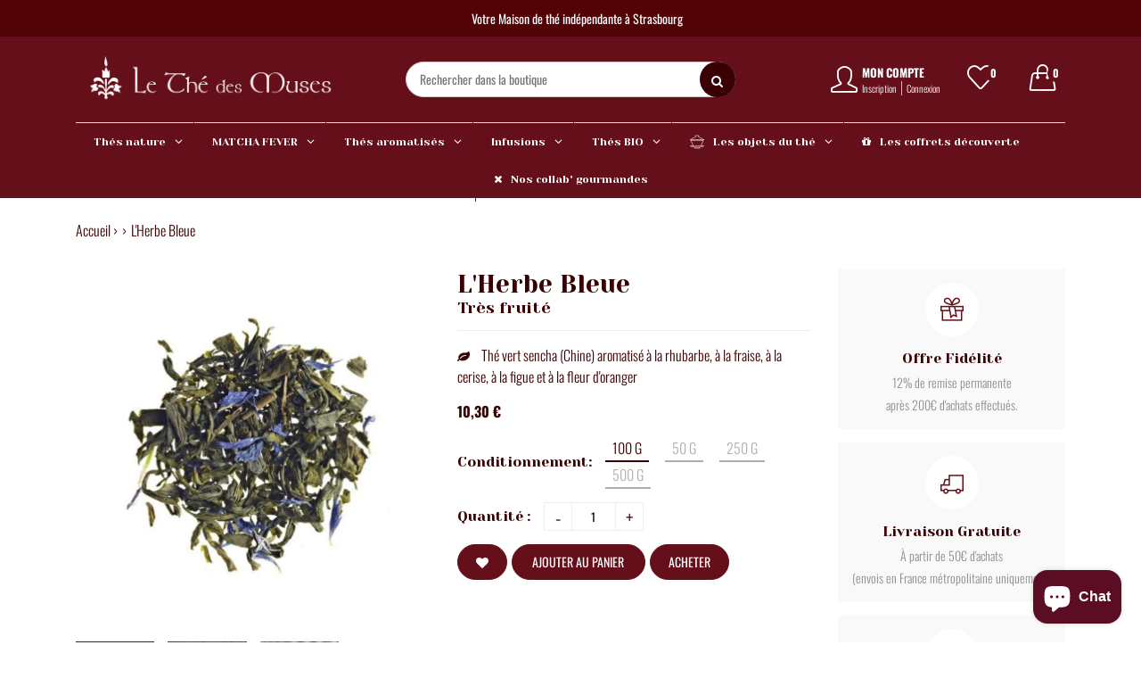

--- FILE ---
content_type: text/html; charset=utf-8
request_url: https://www.thedesmuses.com/products/l-herbe-bleue-105
body_size: 87257
content:
<!doctype html>
<!--[if IE 9]> <html class="ie9 no-js supports-no-cookies" lang="fr"> <![endif]-->
<!--[if (gt IE 9)|!(IE)]><!--> <html class="no-js supports-no-cookies " lang="fr"> <!--<![endif]-->
  <script type='text/javascript'>
  window.smartlook||(function(d) {
    var o=smartlook=function(){ o.api.push(arguments)},h=d.getElementsByTagName('head')[0];
    var c=d.createElement('script');o.api=new Array();c.async=true;c.type='text/javascript';
    c.charset='utf-8';c.src='https://web-sdk.smartlook.com/recorder.js';h.appendChild(c);
    })(document);
    smartlook('init', 'b6d75532fefd1c660baff5871cbd7042479ed7bb', { region: 'eu' });
</script>
<head>
  <!-- Basic and Helper page needs -->
  <meta charset="utf-8">
  <meta http-equiv="x-ua-compatible" content="IE=edge">
  <meta name="viewport" content="width=device-width,initial-scale=1">
  <meta name="theme-color" content="#650f1a"><link rel="preload" as="font" href="//www.thedesmuses.com/cdn/fonts/oswald/oswald_n3.5e1367501ca69370d84b28bb3e29485e5178d388.woff2" type="font/woff2" crossorigin>
  <link rel="preload" as="font" href="//www.thedesmuses.com/cdn/fonts/poppins/poppins_n5.ad5b4b72b59a00358afc706450c864c3c8323842.woff2" type="font/woff2" crossorigin>
  <link rel="preload" as="font" href="//www.thedesmuses.com/cdn/fonts/poppins/poppins_n6.aa29d4918bc243723d56b59572e18228ed0786f6.woff2" type="font/woff2" crossorigin>
  <link rel="preload" as="font" href="//www.thedesmuses.com/cdn/fonts/oswald/oswald_n7.b3ba3d6f1b341d51018e3cfba146932b55221727.woff2" type="font/woff2" crossorigin>
  <link rel="canonical" href="https://www.thedesmuses.com/products/l-herbe-bleue-105"><link rel="shortcut icon" href="//www.thedesmuses.com/cdn/shop/files/favicon-tdem_32x32.png?v=1662727912" type="image/png" /><!-- Title and description -->
  
  <title>
  L&#39;Herbe Bleue
  
  
  
  &ndash; Le Thé des Muses
  
  </title><meta name="description" content="L&#39;Herbe Bleue est construit sur une base de thé vert sencha, enrichi des arômes de la rhubarbe, de la fraise, de la cerise, de la figue et de l&#39;oranger. Un peu comme un classique (fruits rouges, rhubarbe) revisité, L&#39;Herbe Bleu est la garantie d&#39;un goûter très gourmand !"><!-- Helpers -->
  <!-- /snippets/social-meta-tags.liquid -->


  <meta property="og:type" content="product">
  <meta property="og:title" content="L&#39;Herbe Bleue">
  
    <meta property="og:image" content="http://www.thedesmuses.com/cdn/shop/products/Sachetthedesmuses_8e8e4a96-acd5-45a2-bd66-e21acba4f2aa_grande.png?v=1679494092">
    <meta property="og:image:secure_url" content="https://www.thedesmuses.com/cdn/shop/products/Sachetthedesmuses_8e8e4a96-acd5-45a2-bd66-e21acba4f2aa_grande.png?v=1679494092">
  
    <meta property="og:image" content="http://www.thedesmuses.com/cdn/shop/products/L_HerbeBleue2_grande.png?v=1679494092">
    <meta property="og:image:secure_url" content="https://www.thedesmuses.com/cdn/shop/products/L_HerbeBleue2_grande.png?v=1679494092">
  
    <meta property="og:image" content="http://www.thedesmuses.com/cdn/shop/products/L_HerbeBleue1_grande.png?v=1679494092">
    <meta property="og:image:secure_url" content="https://www.thedesmuses.com/cdn/shop/products/L_HerbeBleue1_grande.png?v=1679494092">
  
  <meta property="og:description" content="L&#39;Herbe Bleue est construit sur une base de thé vert sencha, enrichi des arômes de la rhubarbe, de la fraise, de la cerise, de la figue et de l&#39;oranger.
Un peu comme un classique (fruits rouges, rhubarbe) revisité, L&#39;Herbe Bleu est la garantie d&#39;un goûter très gourmand !">
  <meta property="og:price:amount" content="5,15">
  <meta property="og:price:currency" content="EUR">

<meta property="og:url" content="https://www.thedesmuses.com/products/l-herbe-bleue-105">
<meta property="og:site_name" content="Le Thé des Muses">




  <meta name="twitter:card" content="summary">


  <meta name="twitter:title" content="L&#39;Herbe Bleue">
  <meta name="twitter:description" content="L&#39;Herbe Bleue est construit sur une base de thé vert sencha, enrichi des arômes de la rhubarbe, de la fraise, de la cerise, de la figue et de l&#39;oranger.
Un peu comme un classique (fruits rouges, rhuba">
  <meta name="twitter:image" content="https://www.thedesmuses.com/cdn/shop/products/L_HerbeBleue1_grande.png?v=1679494092">
  <meta name="twitter:image:width" content="600">
  <meta name="twitter:image:height" content="600">



  <!-- CSS -->
  <style>*,::after,::before{box-sizing:border-box}body{font-family: var(--font-stack-body);font-weight: var(--font-weight-body);font-style: var(--font-style-body);}h1,h2,h3,h4,h5,h6{font-family: var(--font-stack-header);font-weight: var(--font-weight-header);font-style: var(--font-style-header);}
    @font-face {
  font-family: Poppins;
  font-weight: 500;
  font-style: normal;
  font-display: swap;
  src: url("//www.thedesmuses.com/cdn/fonts/poppins/poppins_n5.ad5b4b72b59a00358afc706450c864c3c8323842.woff2") format("woff2"),
       url("//www.thedesmuses.com/cdn/fonts/poppins/poppins_n5.33757fdf985af2d24b32fcd84c9a09224d4b2c39.woff") format("woff");
}

    @font-face {
  font-family: Oswald;
  font-weight: 300;
  font-style: normal;
  font-display: swap;
  src: url("//www.thedesmuses.com/cdn/fonts/oswald/oswald_n3.5e1367501ca69370d84b28bb3e29485e5178d388.woff2") format("woff2"),
       url("//www.thedesmuses.com/cdn/fonts/oswald/oswald_n3.cfa18f7353e13af9f0069f6d616bed3d258993d6.woff") format("woff");
}

    @font-face {
  font-family: Oswald;
  font-weight: 400;
  font-style: normal;
  font-display: swap;
  src: url("//www.thedesmuses.com/cdn/fonts/oswald/oswald_n4.7760ed7a63e536050f64bb0607ff70ce07a480bd.woff2") format("woff2"),
       url("//www.thedesmuses.com/cdn/fonts/oswald/oswald_n4.ae5e497f60fc686568afe76e9ff1872693c533e9.woff") format("woff");
}

    @font-face {
  font-family: Oswald;
  font-weight: 700;
  font-style: normal;
  font-display: swap;
  src: url("//www.thedesmuses.com/cdn/fonts/oswald/oswald_n7.b3ba3d6f1b341d51018e3cfba146932b55221727.woff2") format("woff2"),
       url("//www.thedesmuses.com/cdn/fonts/oswald/oswald_n7.6cec6bed2bb070310ad90e19ea7a56b65fd83c0b.woff") format("woff");
}

    
    
    @font-face {
  font-family: Poppins;
  font-weight: 600;
  font-style: normal;
  font-display: swap;
  src: url("//www.thedesmuses.com/cdn/fonts/poppins/poppins_n6.aa29d4918bc243723d56b59572e18228ed0786f6.woff2") format("woff2"),
       url("//www.thedesmuses.com/cdn/fonts/poppins/poppins_n6.5f815d845fe073750885d5b7e619ee00e8111208.woff") format("woff");
}

  </style><link href="//www.thedesmuses.com/cdn/shop/t/13/assets/bootstrap.min.css?v=179066993789183659681672037167" rel="stylesheet" type="text/css" media="all" />
<link href="//www.thedesmuses.com/cdn/shop/t/13/assets/font-awesome.min.css?v=21869632697367095781672037167" rel="stylesheet" type="text/css" media="all" />
<link href="//www.thedesmuses.com/cdn/shop/t/13/assets/owl.carousel.min.css?v=70516089817612781961672037167" rel="stylesheet" type="text/css" media="all" />
<link href="//www.thedesmuses.com/cdn/shop/t/13/assets/owl.theme.default.min.css?v=135046118358282713361672037167" rel="stylesheet" type="text/css" media="all" />
<link href="//www.thedesmuses.com/cdn/shop/t/13/assets/swiper.min.css?v=168954572340863736781672037167" rel="stylesheet" type="text/css" media="all" />
<link href="//www.thedesmuses.com/cdn/shop/t/13/assets/simple-line-icons.css?v=49402511247700599821672037167" rel="stylesheet" type="text/css" media="all" />
<link href="//www.thedesmuses.com/cdn/shop/t/13/assets/ionicons.min.css?v=184364306120675196201672037167" rel="stylesheet" type="text/css" media="all" />
<link href="//www.thedesmuses.com/cdn/shop/t/13/assets/plugins.css?v=104516409424669372401672037167" rel="stylesheet" type="text/css" media="all" />
<link href="//www.thedesmuses.com/cdn/shop/t/13/assets/themify-icons.css?v=17828378678609318721672037167" rel="stylesheet" type="text/css" media="all" />

<link href="//www.thedesmuses.com/cdn/shop/t/13/assets/style.css?v=172149168469988615781700751696" rel="stylesheet" type="text/css" media="all" />
<link href="//www.thedesmuses.com/cdn/shop/t/13/assets/theme-custom.css?v=170576333054017246441685526162" rel="stylesheet" type="text/css" media="all" />
<link href="//www.thedesmuses.com/cdn/shop/t/13/assets/skin-theme.css?v=108715332322541879021672037167" rel="stylesheet" type="text/css" media="all" />


<!-- Header hook for plugins -->
  <script>window.performance && window.performance.mark && window.performance.mark('shopify.content_for_header.start');</script><meta name="google-site-verification" content="m28NGuUHOTLoZlMgAaJLRD12shCqG1ZJOPOOjGZc3AY">
<meta id="shopify-digital-wallet" name="shopify-digital-wallet" content="/56390418517/digital_wallets/dialog">
<link rel="alternate" hreflang="x-default" href="https://www.thedesmuses.com/products/l-herbe-bleue-105">
<link rel="alternate" hreflang="fr" href="https://www.thedesmuses.com/products/l-herbe-bleue-105">
<link rel="alternate" hreflang="fr-BE" href="https://www.thedesmuses.com/fr-be/products/l-herbe-bleue-105">
<link rel="alternate" hreflang="fr-CH" href="https://www.thedesmuses.com/fr-ch/products/l-herbe-bleue-105">
<link rel="alternate" type="application/json+oembed" href="https://www.thedesmuses.com/products/l-herbe-bleue-105.oembed">
<script async="async" src="/checkouts/internal/preloads.js?locale=fr-FR"></script>
<script id="shopify-features" type="application/json">{"accessToken":"ceb64b000a4931685f3ece55a656ea75","betas":["rich-media-storefront-analytics"],"domain":"www.thedesmuses.com","predictiveSearch":true,"shopId":56390418517,"locale":"fr"}</script>
<script>var Shopify = Shopify || {};
Shopify.shop = "thedesmuses.myshopify.com";
Shopify.locale = "fr";
Shopify.currency = {"active":"EUR","rate":"1.0"};
Shopify.country = "FR";
Shopify.theme = {"name":"Vegist-01 -- WPD","id":123638743125,"schema_name":null,"schema_version":null,"theme_store_id":null,"role":"main"};
Shopify.theme.handle = "null";
Shopify.theme.style = {"id":null,"handle":null};
Shopify.cdnHost = "www.thedesmuses.com/cdn";
Shopify.routes = Shopify.routes || {};
Shopify.routes.root = "/";</script>
<script type="module">!function(o){(o.Shopify=o.Shopify||{}).modules=!0}(window);</script>
<script>!function(o){function n(){var o=[];function n(){o.push(Array.prototype.slice.apply(arguments))}return n.q=o,n}var t=o.Shopify=o.Shopify||{};t.loadFeatures=n(),t.autoloadFeatures=n()}(window);</script>
<script id="shop-js-analytics" type="application/json">{"pageType":"product"}</script>
<script defer="defer" async type="module" src="//www.thedesmuses.com/cdn/shopifycloud/shop-js/modules/v2/client.init-shop-cart-sync_BcDpqI9l.fr.esm.js"></script>
<script defer="defer" async type="module" src="//www.thedesmuses.com/cdn/shopifycloud/shop-js/modules/v2/chunk.common_a1Rf5Dlz.esm.js"></script>
<script defer="defer" async type="module" src="//www.thedesmuses.com/cdn/shopifycloud/shop-js/modules/v2/chunk.modal_Djra7sW9.esm.js"></script>
<script type="module">
  await import("//www.thedesmuses.com/cdn/shopifycloud/shop-js/modules/v2/client.init-shop-cart-sync_BcDpqI9l.fr.esm.js");
await import("//www.thedesmuses.com/cdn/shopifycloud/shop-js/modules/v2/chunk.common_a1Rf5Dlz.esm.js");
await import("//www.thedesmuses.com/cdn/shopifycloud/shop-js/modules/v2/chunk.modal_Djra7sW9.esm.js");

  window.Shopify.SignInWithShop?.initShopCartSync?.({"fedCMEnabled":true,"windoidEnabled":true});

</script>
<script>(function() {
  var isLoaded = false;
  function asyncLoad() {
    if (isLoaded) return;
    isLoaded = true;
    var urls = ["https:\/\/admin.revenuehunt.com\/embed.js?shop=thedesmuses.myshopify.com"];
    for (var i = 0; i < urls.length; i++) {
      var s = document.createElement('script');
      s.type = 'text/javascript';
      s.async = true;
      s.src = urls[i];
      var x = document.getElementsByTagName('script')[0];
      x.parentNode.insertBefore(s, x);
    }
  };
  if(window.attachEvent) {
    window.attachEvent('onload', asyncLoad);
  } else {
    window.addEventListener('load', asyncLoad, false);
  }
})();</script>
<script id="__st">var __st={"a":56390418517,"offset":3600,"reqid":"7c540f14-038c-4aa3-a9d0-81e77b5cd6e4-1769045909","pageurl":"www.thedesmuses.com\/products\/l-herbe-bleue-105","u":"ef8ec1a4cc11","p":"product","rtyp":"product","rid":6858386833493};</script>
<script>window.ShopifyPaypalV4VisibilityTracking = true;</script>
<script id="captcha-bootstrap">!function(){'use strict';const t='contact',e='account',n='new_comment',o=[[t,t],['blogs',n],['comments',n],[t,'customer']],c=[[e,'customer_login'],[e,'guest_login'],[e,'recover_customer_password'],[e,'create_customer']],r=t=>t.map((([t,e])=>`form[action*='/${t}']:not([data-nocaptcha='true']) input[name='form_type'][value='${e}']`)).join(','),a=t=>()=>t?[...document.querySelectorAll(t)].map((t=>t.form)):[];function s(){const t=[...o],e=r(t);return a(e)}const i='password',u='form_key',d=['recaptcha-v3-token','g-recaptcha-response','h-captcha-response',i],f=()=>{try{return window.sessionStorage}catch{return}},m='__shopify_v',_=t=>t.elements[u];function p(t,e,n=!1){try{const o=window.sessionStorage,c=JSON.parse(o.getItem(e)),{data:r}=function(t){const{data:e,action:n}=t;return t[m]||n?{data:e,action:n}:{data:t,action:n}}(c);for(const[e,n]of Object.entries(r))t.elements[e]&&(t.elements[e].value=n);n&&o.removeItem(e)}catch(o){console.error('form repopulation failed',{error:o})}}const l='form_type',E='cptcha';function T(t){t.dataset[E]=!0}const w=window,h=w.document,L='Shopify',v='ce_forms',y='captcha';let A=!1;((t,e)=>{const n=(g='f06e6c50-85a8-45c8-87d0-21a2b65856fe',I='https://cdn.shopify.com/shopifycloud/storefront-forms-hcaptcha/ce_storefront_forms_captcha_hcaptcha.v1.5.2.iife.js',D={infoText:'Protégé par hCaptcha',privacyText:'Confidentialité',termsText:'Conditions'},(t,e,n)=>{const o=w[L][v],c=o.bindForm;if(c)return c(t,g,e,D).then(n);var r;o.q.push([[t,g,e,D],n]),r=I,A||(h.body.append(Object.assign(h.createElement('script'),{id:'captcha-provider',async:!0,src:r})),A=!0)});var g,I,D;w[L]=w[L]||{},w[L][v]=w[L][v]||{},w[L][v].q=[],w[L][y]=w[L][y]||{},w[L][y].protect=function(t,e){n(t,void 0,e),T(t)},Object.freeze(w[L][y]),function(t,e,n,w,h,L){const[v,y,A,g]=function(t,e,n){const i=e?o:[],u=t?c:[],d=[...i,...u],f=r(d),m=r(i),_=r(d.filter((([t,e])=>n.includes(e))));return[a(f),a(m),a(_),s()]}(w,h,L),I=t=>{const e=t.target;return e instanceof HTMLFormElement?e:e&&e.form},D=t=>v().includes(t);t.addEventListener('submit',(t=>{const e=I(t);if(!e)return;const n=D(e)&&!e.dataset.hcaptchaBound&&!e.dataset.recaptchaBound,o=_(e),c=g().includes(e)&&(!o||!o.value);(n||c)&&t.preventDefault(),c&&!n&&(function(t){try{if(!f())return;!function(t){const e=f();if(!e)return;const n=_(t);if(!n)return;const o=n.value;o&&e.removeItem(o)}(t);const e=Array.from(Array(32),(()=>Math.random().toString(36)[2])).join('');!function(t,e){_(t)||t.append(Object.assign(document.createElement('input'),{type:'hidden',name:u})),t.elements[u].value=e}(t,e),function(t,e){const n=f();if(!n)return;const o=[...t.querySelectorAll(`input[type='${i}']`)].map((({name:t})=>t)),c=[...d,...o],r={};for(const[a,s]of new FormData(t).entries())c.includes(a)||(r[a]=s);n.setItem(e,JSON.stringify({[m]:1,action:t.action,data:r}))}(t,e)}catch(e){console.error('failed to persist form',e)}}(e),e.submit())}));const S=(t,e)=>{t&&!t.dataset[E]&&(n(t,e.some((e=>e===t))),T(t))};for(const o of['focusin','change'])t.addEventListener(o,(t=>{const e=I(t);D(e)&&S(e,y())}));const B=e.get('form_key'),M=e.get(l),P=B&&M;t.addEventListener('DOMContentLoaded',(()=>{const t=y();if(P)for(const e of t)e.elements[l].value===M&&p(e,B);[...new Set([...A(),...v().filter((t=>'true'===t.dataset.shopifyCaptcha))])].forEach((e=>S(e,t)))}))}(h,new URLSearchParams(w.location.search),n,t,e,['guest_login'])})(!0,!0)}();</script>
<script integrity="sha256-4kQ18oKyAcykRKYeNunJcIwy7WH5gtpwJnB7kiuLZ1E=" data-source-attribution="shopify.loadfeatures" defer="defer" src="//www.thedesmuses.com/cdn/shopifycloud/storefront/assets/storefront/load_feature-a0a9edcb.js" crossorigin="anonymous"></script>
<script data-source-attribution="shopify.dynamic_checkout.dynamic.init">var Shopify=Shopify||{};Shopify.PaymentButton=Shopify.PaymentButton||{isStorefrontPortableWallets:!0,init:function(){window.Shopify.PaymentButton.init=function(){};var t=document.createElement("script");t.src="https://www.thedesmuses.com/cdn/shopifycloud/portable-wallets/latest/portable-wallets.fr.js",t.type="module",document.head.appendChild(t)}};
</script>
<script data-source-attribution="shopify.dynamic_checkout.buyer_consent">
  function portableWalletsHideBuyerConsent(e){var t=document.getElementById("shopify-buyer-consent"),n=document.getElementById("shopify-subscription-policy-button");t&&n&&(t.classList.add("hidden"),t.setAttribute("aria-hidden","true"),n.removeEventListener("click",e))}function portableWalletsShowBuyerConsent(e){var t=document.getElementById("shopify-buyer-consent"),n=document.getElementById("shopify-subscription-policy-button");t&&n&&(t.classList.remove("hidden"),t.removeAttribute("aria-hidden"),n.addEventListener("click",e))}window.Shopify?.PaymentButton&&(window.Shopify.PaymentButton.hideBuyerConsent=portableWalletsHideBuyerConsent,window.Shopify.PaymentButton.showBuyerConsent=portableWalletsShowBuyerConsent);
</script>
<script data-source-attribution="shopify.dynamic_checkout.cart.bootstrap">document.addEventListener("DOMContentLoaded",(function(){function t(){return document.querySelector("shopify-accelerated-checkout-cart, shopify-accelerated-checkout")}if(t())Shopify.PaymentButton.init();else{new MutationObserver((function(e,n){t()&&(Shopify.PaymentButton.init(),n.disconnect())})).observe(document.body,{childList:!0,subtree:!0})}}));
</script>
<script id='scb4127' type='text/javascript' async='' src='https://www.thedesmuses.com/cdn/shopifycloud/privacy-banner/storefront-banner.js'></script><link id="shopify-accelerated-checkout-styles" rel="stylesheet" media="screen" href="https://www.thedesmuses.com/cdn/shopifycloud/portable-wallets/latest/accelerated-checkout-backwards-compat.css" crossorigin="anonymous">
<style id="shopify-accelerated-checkout-cart">
        #shopify-buyer-consent {
  margin-top: 1em;
  display: inline-block;
  width: 100%;
}

#shopify-buyer-consent.hidden {
  display: none;
}

#shopify-subscription-policy-button {
  background: none;
  border: none;
  padding: 0;
  text-decoration: underline;
  font-size: inherit;
  cursor: pointer;
}

#shopify-subscription-policy-button::before {
  box-shadow: none;
}

      </style>

<script>window.performance && window.performance.mark && window.performance.mark('shopify.content_for_header.end');</script>
  <!-- /snippets/oldIE-js.liquid -->


<!--[if lt IE 9]>
<script src="//cdnjs.cloudflare.com/ajax/libs/html5shiv/3.7.2/html5shiv.min.js" type="text/javascript"></script>
<script src="//www.thedesmuses.com/cdn/shop/t/13/assets/respond.min.js?v=52248677837542619231672037167" type="text/javascript"></script>
<link href="//www.thedesmuses.com/cdn/shop/t/13/assets/respond-proxy.html" id="respond-proxy" rel="respond-proxy" />
<link href="//www.thedesmuses.com/search?q=468f1c4f3255acb6ad667149c7b86518" id="respond-redirect" rel="respond-redirect" />
<script src="//www.thedesmuses.com/search?q=468f1c4f3255acb6ad667149c7b86518" type="text/javascript"></script>
<![endif]-->


  <!-- JS --><script src="//www.thedesmuses.com/cdn/shop/t/13/assets/modernizr-2.8.3.min.js?v=174727525422211915231672037167"></script>
<script src="//www.thedesmuses.com/cdn/shop/t/13/assets/jquery-1.12.0.min.js?v=40425080710640932731672037167"></script>
<script src="//www.thedesmuses.com/cdn/shop/t/13/assets/bootstrap.bundle.min.js?v=178806464053651140501672037167"></script>
<script src="//www.thedesmuses.com/cdn/shop/t/13/assets/plugins.js?v=96802891699558425321672037167"></script>
<script src="//www.thedesmuses.com/cdn/shop/t/13/assets/owl.carousel.min.js?v=97891440811553454251672037167"></script>
<script src="//www.thedesmuses.com/cdn/shop/t/13/assets/swiper.min.js?v=125509845551321791351672037167"></script>
<script src="//www.thedesmuses.com/cdn/shop/t/13/assets/jquery.lazyload.min.js?v=125476379253928989431672037167"></script>
<script src="//www.thedesmuses.com/cdn/shop/t/13/assets/imagesloaded.pkgd.min.js?v=58209854333173575541672037167"></script>
<script src="//www.thedesmuses.com/cdn/shop/t/13/assets/jquery.isotope.min.js?v=91911861347149225011672037167"></script>

<!-- Ajax Cart js -->
<script src="//www.thedesmuses.com/cdn/shopifycloud/storefront/assets/themes_support/option_selection-b017cd28.js"></script>
<script src="//www.thedesmuses.com/cdn/shopifycloud/storefront/assets/themes_support/api.jquery-7ab1a3a4.js"></script>
<script src="//www.thedesmuses.com/cdn/shop/t/13/assets/main.js?v=40645005175429404111678196060"></script>
  <script src="//www.thedesmuses.com/cdn/shopifycloud/storefront/assets/themes_support/shopify_common-5f594365.js" type="text/javascript"></script>
    
 <!-- roartheme: FontPicker app -->
<!-- BEGIN app block: shopify://apps/globo-mega-menu/blocks/app-embed/7a00835e-fe40-45a5-a615-2eb4ab697b58 -->
<link href="//cdn.shopify.com/extensions/019b6e53-04e2-713c-aa06-5bced6079bf6/menufrontend-304/assets/main-navigation-styles.min.css" rel="stylesheet" type="text/css" media="all" />
<link href="//cdn.shopify.com/extensions/019b6e53-04e2-713c-aa06-5bced6079bf6/menufrontend-304/assets/theme-styles.min.css" rel="stylesheet" type="text/css" media="all" />
<script type="text/javascript" hs-ignore data-cookieconsent="ignore" data-ccm-injected>
document.getElementsByTagName('html')[0].classList.add('globo-menu-loading');
window.GloboMenuConfig = window.GloboMenuConfig || {}
window.GloboMenuConfig.curLocale = "fr";
window.GloboMenuConfig.shop = "thedesmuses.myshopify.com";
window.GloboMenuConfig.GloboMenuLocale = "fr";
window.GloboMenuConfig.locale = "fr";
window.menuRootUrl = "";
window.GloboMenuCustomer = false;
window.GloboMenuAssetsUrl = 'https://cdn.shopify.com/extensions/019b6e53-04e2-713c-aa06-5bced6079bf6/menufrontend-304/assets/';
window.GloboMenuFilesUrl = '//www.thedesmuses.com/cdn/shop/files/';
window.GloboMenuLinklists = {"main-menu": [{'url' :"\/", 'title': "Accueil"},{'url' :"\/collections\/thes-natures", 'title': "Thés nature"},{'url' :"\/collections\/thes-aromatises", 'title': "Thés aromatisés"},{'url' :"\/collections\/infusions", 'title': "Infusions"},{'url' :"\/collections\/thes-bio", 'title': "Thés BIO"}],"footer": [{'url' :"\/search", 'title': "Recherche"},{'url' :"\/collections\/thes-et-infusions", 'title': "Tous les produits"}],"main-menu-1": [{'url' :"\/", 'title': "Accueil"}],"menu-politiques": [{'url' :"\/pages\/gestion-des-cookies", 'title': "Protection des données personnelles"},{'url' :"\/pages\/conditions-generales-de-vente", 'title': "Conditions générales de vente"},{'url' :"\/pages\/delai-de-livraison", 'title': "Délai de livraison"},{'url' :"\/pages\/gestion-des-cookies", 'title': "Gestion des cookies"},{'url' :"\/pages\/mentions-legales", 'title': "Mentions légales"}],"menu-footer-mon-compte": [{'url' :"\/account", 'title': "Mes commandes"},{'url' :"\/account", 'title': "Mes informations personnelles"},{'url' :"\/pages\/wishlist", 'title': "Ma wishlist"}],"menu-footer-categories": [{'url' :"\/collections\/coffret-cadeau", 'title': "Coffret cadeau"},{'url' :"\/collections\/thes-natures", 'title': "Thés nature"},{'url' :"\/collections\/thes-aromatises", 'title': "Thés aromatisés"},{'url' :"\/collections\/thes-bio", 'title': "Thés bio"},{'url' :"\/collections\/infusions", 'title': "Infusions"},{'url' :"\/collections\/accessoires", 'title': "Les beaux objets du thé"},{'url' :"\/pages\/partenariats", 'title': "Les Gourmandises"}],"menu-footer-liens-rapides": [{'url' :"\/pages\/notre-maison-de-the", 'title': "Qui sommes-nous ?"},{'url' :"\/blogs\/le-the-notre-metier", 'title': "Blog"},{'url' :"\/pages\/contact", 'title': "Contact"}],"customer-account-main-menu": [{'url' :"\/", 'title': "Boutique"},{'url' :"https:\/\/shopify.com\/56390418517\/account\/orders?locale=fr\u0026region_country=FR", 'title': "Orders"}]}
window.GloboMenuConfig.is_app_embedded = true;
window.showAdsInConsole = true;
</script>
<link href="//cdn.shopify.com/extensions/019b6e53-04e2-713c-aa06-5bced6079bf6/menufrontend-304/assets/font-awesome.min.css" rel="stylesheet" type="text/css" media="all" />


<link href="//cdn.shopify.com/extensions/019b6e53-04e2-713c-aa06-5bced6079bf6/menufrontend-304/assets/remixicon.min.css" rel="stylesheet" type="text/css" media="all" />

<style>.globo-menu-loading .header-main-area nav.main-navigation ul.main-menu {visibility:hidden;opacity:0}.globo-menu-loading .menu-mobile nav.main-navigation ul.main-menu {visibility:hidden;opacity:0}</style><script hs-ignore data-cookieconsent="ignore" data-ccm-injected type="text/javascript">
  window.GloboMenus = window.GloboMenus || [];
  var menuKey = "21681";
  window.GloboMenus[menuKey] = window.GloboMenus[menuKey] || {};
  window.GloboMenus[menuKey].id = menuKey;window.GloboMenus[menuKey].replacement = {"type":"selector","main_menu_selector":".header-main-area nav.main-navigation ul.main-menu","mobile_menu_selector":".menu-mobile nav.main-navigation ul.main-menu"};window.GloboMenus[menuKey].type = "main";
  window.GloboMenus[menuKey].schedule = {"enable":false,"from":"0","to":"0"};
  window.GloboMenus[menuKey].settings ={"font":{"tab_fontsize":"13","menu_fontsize":"12","tab_fontfamily":"Work Sans","tab_fontweight":"500","menu_fontfamily":"Yeseva One","menu_fontweight":"regular","tab_fontfamily_2":"Yeseva","menu_fontfamily_2":"Yeseva","submenu_text_fontsize":"12","tab_fontfamily_custom":true,"menu_fontfamily_custom":false,"submenu_text_fontfamily":"Work Sans","submenu_text_fontweight":"400","submenu_heading_fontsize":"12","submenu_text_fontfamily_2":"Arimo","submenu_heading_fontfamily":"Work Sans","submenu_heading_fontweight":"600","submenu_description_fontsize":"12","submenu_heading_fontfamily_2":"Yeseva","submenu_description_fontfamily":"Work Sans","submenu_description_fontweight":"400","submenu_text_fontfamily_custom":false,"submenu_description_fontfamily_2":"Indie Flower","submenu_heading_fontfamily_custom":true,"submenu_description_fontfamily_custom":false},"color":{"menu_text":"rgba(255, 255, 255, 1)","menu_border":"rgba(101, 15, 27, 1)","submenu_text":"rgba(255, 255, 255, 1)","atc_text_color":"#FFFFFF","submenu_border":"rgba(248, 247, 247, 1)","menu_background":"rgba(101, 15, 27, 1)","menu_text_hover":"rgba(240, 217, 222, 1)","sale_text_color":"#ffffff","submenu_heading":"rgba(78, 127, 95, 1)","tab_heading_color":"rgba(101, 15, 27, 1)","soldout_text_color":"#757575","submenu_background":"rgba(101, 15, 27, 1)","submenu_text_hover":"rgba(250, 236, 236, 1)","submenu_description":"#969696","atc_background_color":"#1F1F1F","atc_text_color_hover":"#FFFFFF","tab_background_hover":"#d9d9d9","menu_background_hover":"rgba(101, 15, 27, 1)","sale_background_color":"#ec523e","soldout_background_color":"#d5d5d5","tab_heading_active_color":"rgba(101, 15, 27, 1)","submenu_description_hover":"#4d5bcd","atc_background_color_hover":"#000000"},"general":{"align":"center","login":false,"border":true,"logout":false,"search":false,"account":false,"trigger":"hover","register":false,"atcButton":false,"loginIcon":"user-o","loginText":"Me connecter","indicators":true,"logoutText":"Me déconnecter","responsive":"991","transition":"fade","accountIcon":"user-o","accountText":"Mon compte","menu_padding":"20","registerIcon":"user-o","registerText":"M'enregistrer","carousel_loop":true,"mobile_border":false,"mobile_trigger":"click","submenu_border":true,"tab_lineheight":"50","menu_lineheight":"50","lazy_load_enable":false,"transition_delay":"150","transition_speed":"300","carousel_auto_play":true,"dropdown_lineheight":"50","linklist_lineheight":"29","mobile_sticky_header":true,"desktop_sticky_header":true,"mobile_hide_linklist_submenu":true},"language":{"name":"Name","sale":"Sale","send":"Send","view":"View details","email":"Email","phone":"Phone Number","search":"Search for...","message":"Message","sold_out":"Sold out","add_to_cart":"Add to cart"}};
  window.GloboMenus[menuKey].itemsLength = 10;
</script><script type="template/html" id="globoMenu21681HTML"><ul class="gm-menu gm-menu-21681 gm-bordered gm-has-retractor gm-submenu-align-center gm-menu-trigger-hover gm-transition-fade" data-menu-id="21681" data-transition-speed="300" data-transition-delay="150">
<li data-gmmi="0" data-gmdi="0" class="gm-item gm-hidden-desktop gm-hidden-mobile gm-level-0 gm-has-submenu gm-submenu-mega gm-submenu-align-full"><a class="gm-target" title="NOËL"><i class="gm-icon fa fa-gift"></i><span class="gm-text">NOËL</span><span class="gm-retractor"></span></a><div 
      class="gm-submenu gm-mega gm-submenu-bordered" 
      style=""
    ><div style="" class="submenu-background"></div>
      <ul class="gm-grid">
<li class="gm-item gm-grid-item gmcol-3 gm-has-submenu"><ul style="--columns:1" class="gm-links">
<li class="gm-item gm-heading" data-link-group="1"><div class="gm-target" title="Thés &amp; Infusions de Noël"><i class="gm-icon fa fa-tree"></i><span class="gm-text">Thés & Infusions de Noël</span><span class="gm-retractor"></span></div>
</li>
<li class="gm-item" data-link-group="1"><a class="gm-target" title="Thés de Noël" href="/collections/thes-de-noel"><span class="gm-text">Thés de Noël</span></a>
</li>
<li class="gm-item" data-link-group="1"><a class="gm-target" title="Infusions de Noël" href="/collections/infusions-de-noel"><span class="gm-text">Infusions de Noël</span></a>
</li>
<li class="gm-item" data-link-group="1"><a class="gm-target" title="Assortiments de Noël" href="/collections/assortiment-noel"><span class="gm-text">Assortiments de Noël</span></a>
</li></ul>
</li>
<li class="gm-item gm-grid-item gmcol-3 gm-has-submenu"><ul style="--columns:1" class="gm-links">
<li class="gm-item gm-heading" data-link-group="1"><div class="gm-target" title="Idées Cadeau"><i class="gm-icon ri-gift-line"></i><span class="gm-text">Idées Cadeau</span><span class="gm-retractor"></span></div>
</li>
<li class="gm-item" data-link-group="1"><a class="gm-target" title="Assortiments découverte" href="/collections/assortiment-noel-copie"><span class="gm-text">Assortiments découverte</span></a>
</li>
<li class="gm-item" data-link-group="1"><a class="gm-target" title="Thés d&#39;exception" href="/collections/assortiments-decouvertes-copie"><span class="gm-text">Thés d'exception</span></a>
</li>
<li class="gm-item" data-link-group="1"><a class="gm-target" title="Bestsellers" href="/collections/best-selling-collection"><span class="gm-text">Bestsellers</span></a>
</li>
<li class="gm-item" data-link-group="1"><a class="gm-target" title="Recettes exclusives" href="/collections/melanges-exclusifs-du-the-des-muses"><span class="gm-text">Recettes exclusives</span></a>
</li>
<li class="gm-item" data-link-group="1"><a class="gm-target" title="Beaux objets à offrir" href="/collections/accessoires-a-offrir"><span class="gm-text">Beaux objets à offrir</span></a>
</li>
<li class="gm-item" data-link-group="1"><a class="gm-target" title="Gourmandises" href="/collections/recettes-exclusives-copie"><span class="gm-text">Gourmandises</span></a>
</li></ul>
</li>
<li class="gm-item gm-grid-item gmcol-3 gm-has-submenu"><ul style="--columns:1" class="gm-links">
<li class="gm-item gm-heading" data-link-group="1"><div class="gm-target" title="Cadeaux par budget"><i class="gm-icon ri-money-euro-box-fill"></i><span class="gm-text">Cadeaux par budget</span><span class="gm-retractor"></span></div>
</li>
<li class="gm-item" data-link-group="1"><a class="gm-target" title="Moins de 15€" href="/collections/moinsde15euros"><span class="gm-text">Moins de 15€</span></a>
</li>
<li class="gm-item" data-link-group="1"><a class="gm-target" title="15 à 30 €" href="/collections/moins-de-15-copie"><span class="gm-text">15 à 30 €</span></a>
</li>
<li class="gm-item" data-link-group="1"><a class="gm-target" title="30 à 50 €" href="/collections/30-a-50"><span class="gm-text">30 à 50 €</span></a>
</li>
<li class="gm-item" data-link-group="1"><a class="gm-target" title="Les gros cadeaux" href="/collections/les-gros-cadeaux"><span class="gm-text">Les gros cadeaux</span></a>
</li>
<li class="gm-item" data-link-group="1"><a class="gm-target" title="Carte cadeau web" href="/products/carte-cadeau-web"><span class="gm-text">Carte cadeau web</span></a>
</li></ul>
</li>
<li class="gm-item gm-grid-item gmcol-3">
    <div class="gm-image"  style="--gm-item-image-width:auto">
      <a title="Un Noël en Alsace" href=""><img
            
            data-sizes="auto"
            src="//www.thedesmuses.com/cdn/shop/files/1765579687_0_2048x.png?v=9115335921716577623"
            width=""
            height=""
            data-widths="[40, 100, 140, 180, 250, 260, 275, 305, 440, 610, 720, 930, 1080, 1200, 1640, 2048]"
            class=""
            alt="Un Noël en Alsace"
            title="Un Noël en Alsace"
          /><div class="gm-target">
          <span class="gm-text">
            Un Noël en Alsace
<span class="gm-description">Assortiment 4 x 50 g</span></span>
        </div></a>
    </div>
  </li></ul>
    </div></li>

<li data-gmmi="1" data-gmdi="1" class="gm-item gm-level-0 gm-has-submenu gm-submenu-dropdown gm-submenu-align-left"><a class="gm-target" title="Thés nature" href="/collections/thes-natures"><span class="gm-text">Thés nature</span><span class="gm-retractor"></span></a><ul class="gm-submenu gm-dropdown gm-submenu-bordered gm-orientation-vertical ">
<li class="gm-item gm-has-submenu gm-submenu-dropdown gm-submenu-align-left"><a class="gm-target" title="Par origine" href="/collections/par-origine"><i class="gm-icon fa fa-leaf"></i><span class="gm-text">Par origine</span><span class="gm-retractor"></span></a><ul class="gm-submenu gm-dropdown gm-submenu-bordered gm-orientation-vertical ">
<li class="gm-item"><a class="gm-target" title="Chine" href="/collections/chine"><span class="gm-text">Chine</span></a>
</li>
<li class="gm-item"><a class="gm-target" title="Japon" href="/collections/japon"><span class="gm-text">Japon</span></a>
</li>
<li class="gm-item"><a class="gm-target" title="Ceylan" href="/collections/ceylan"><span class="gm-text">Ceylan</span></a>
</li>
<li class="gm-item"><a class="gm-target" title="Inde" href="/collections/inde"><span class="gm-text">Inde</span></a>
</li>
<li class="gm-item"><a class="gm-target" title="Népal, Vietnam et Corée du sud, Formose" href="/collections/coree"><span class="gm-text">Népal, Vietnam et Corée du sud, Formose</span></a>
</li>
<li class="gm-item"><a class="gm-target" title="Afrique, Colombie, Turquie, Georgie" href="/collections/afrique-indonesie-amerique-du-sud"><span class="gm-text">Afrique, Colombie, Turquie, Georgie</span></a>
</li></ul>
</li>
<li class="gm-item gm-has-submenu gm-submenu-dropdown gm-submenu-align-left"><a class="gm-target" title="Par couleur" href="/collections/par-couleur"><i class="gm-icon fa fa-leaf"></i><span class="gm-text">Par couleur</span><span class="gm-retractor"></span></a><ul class="gm-submenu gm-dropdown gm-submenu-bordered gm-orientation-vertical ">
<li class="gm-item"><a class="gm-target" title="Thés blancs" href="/collections/thes-blancs"><span class="gm-text">Thés blancs</span></a>
</li>
<li class="gm-item"><a class="gm-target" title="Thés verts" href="/collections/thes-verts"><span class="gm-text">Thés verts</span></a>
</li>
<li class="gm-item"><a class="gm-target" title="Thés oolong" href="/collections/thes-oolong"><span class="gm-text">Thés oolong</span></a>
</li>
<li class="gm-item"><a class="gm-target" title="Thés noirs" href="/collections/thes-noirs"><span class="gm-text">Thés noirs</span></a>
</li>
<li class="gm-item"><a class="gm-target" title="Thés Pu Erh" href="/collections/thes-pu-erh"><span class="gm-text">Thés Pu Erh</span></a>
</li>
<li class="gm-item"><a class="gm-target" title="Thé jaune" href="/collections/thes-natures-par-couleur-thes-jaunes"><span class="gm-text">Thé jaune</span></a>
</li>
<li class="gm-item"><a class="gm-target" title="Thés fumés" href="/collections/thes-natures-par-couleur-thes-fumes"><span class="gm-text">Thés fumés</span></a>
</li></ul>
</li>
<li class="gm-item"><a class="gm-target" title="Breakfast tea" href="/collections/melanges-de-thes-natures-melanges-anglais"><i class="gm-icon fa fa-leaf"></i><span class="gm-text">Breakfast tea</span></a>
</li>
<li class="gm-item"><a class="gm-target" title="Matcha &amp; thés en poudre" href="/collections/matcha"><i class="gm-icon ri-cloud-fill"></i><span class="gm-text">Matcha & thés en poudre</span></a>
</li></ul></li>

<li data-gmmi="2" data-gmdi="2" class="gm-item gm-level-0 gm-has-submenu gm-submenu-mega gm-submenu-align-full"><a class="gm-target" title="MATCHA FEVER" href="/collections/matcha"><span class="gm-text">MATCHA FEVER</span><span class="gm-retractor"></span></a><div 
      class="gm-submenu gm-mega gm-submenu-bordered" 
      style=""
    ><div style="" class="submenu-background"></div>
      <ul class="gm-grid">
<li class="gm-item gm-grid-item gmcol-3 gm-has-submenu"><ul style="--columns:1" class="gm-links">
<li class="gm-item gm-heading" data-link-group="1"><div class="gm-target" title="Matcha et Accessoires"><span class="gm-text">Matcha et Accessoires</span><span class="gm-retractor"></span></div>
</li>
<li class="gm-item" data-link-group="1"><a class="gm-target" title="Matcha de cérémonie" href="/collections/matcha-de-ceremonie"><span class="gm-text">Matcha de cérémonie</span></a>
</li>
<li class="gm-item" data-link-group="1"><a class="gm-target" title="Matcha du quotidien et pâtisserie" href="/collections/matcha-du-quotidien-et-patisserie"><span class="gm-text">Matcha du quotidien et pâtisserie</span></a>
</li>
<li class="gm-item" data-link-group="1"><a class="gm-target" title="Bols à matcha - chawan" href="/collections/chawan"><span class="gm-text">Bols à matcha - chawan</span></a>
</li>
<li class="gm-item" data-link-group="1"><a class="gm-target" title="Set à matcha" href="/collections/set-a-matcha"><span class="gm-text">Set à matcha</span></a>
</li>
<li class="gm-item" data-link-group="1"><a class="gm-target" title="Fouets et autres accessoires" href="/collections/fouets-et-autres-accessoires-pour-le-matcha"><span class="gm-text">Fouets et autres accessoires</span></a>
</li></ul>
</li>
<li class="gm-item gm-grid-item gmcol-3">
    <div class="gm-image"  style="--gm-item-image-width:auto">
      <a title="Bol à matcha" target='_blank' href="/products/beju-chawan-beige-copie"><img
            
            data-sizes="auto"
            src="//www.thedesmuses.com/cdn/shop/files/1765376984_0_2048x.jpg?v=18187323108967188952"
            width=""
            height=""
            data-widths="[40, 100, 140, 180, 250, 260, 275, 305, 440, 610, 720, 930, 1080, 1200, 1640, 2048]"
            class=""
            alt="Bol à matcha"
            title="Bol à matcha"
          /><div class="gm-target">
          <span class="gm-text">
            Bol à matcha
<span class="gm-description">Chawan Madara</span></span>
        </div></a>
    </div>
  </li>
<li class="gm-item gm-grid-item gmcol-3">
    <div class="gm-image"  style="--gm-item-image-width:auto">
      <a title="Set à matcha" href="/products/quishi-chawan-blanc-copie"><img
            
            data-sizes="auto"
            src="//www.thedesmuses.com/cdn/shop/files/1765316595_0_2048x.jpg?v=18441678504959009991"
            width=""
            height=""
            data-widths="[40, 100, 140, 180, 250, 260, 275, 305, 440, 610, 720, 930, 1080, 1200, 1640, 2048]"
            class=""
            alt="Set à matcha"
            title="Set à matcha"
          /><div class="gm-target">
          <span class="gm-text">
            Set à matcha
<span class="gm-description">5 pièces</span></span>
        </div></a>
    </div>
  </li>
<li class="gm-item gm-grid-item gmcol-3">
    <div class="gm-image"  style="--gm-item-image-width:auto">
      <a title="Fouet à matcha" href="/products/chasen-fouet-a-matcha-764"><img
            
            data-sizes="auto"
            src="//www.thedesmuses.com/cdn/shop/files/1765316676_0_2048x.jpg?v=4909355869739471403"
            width=""
            height=""
            data-widths="[40, 100, 140, 180, 250, 260, 275, 305, 440, 610, 720, 930, 1080, 1200, 1640, 2048]"
            class=""
            alt="Fouet à matcha"
            title="Fouet à matcha"
          /><div class="gm-target">
          <span class="gm-text">
            Fouet à matcha
<span class="gm-description">chasen</span></span>
        </div></a>
    </div>
  </li></ul>
    </div></li>

<li data-gmmi="3" data-gmdi="3" class="gm-item gm-level-0 gm-has-submenu gm-submenu-dropdown gm-submenu-align-left"><a class="gm-target" title="Thés aromatisés" href="/collections/thes-aromatises"><span class="gm-text">Thés aromatisés</span><span class="gm-retractor"></span></a><ul class="gm-submenu gm-dropdown gm-submenu-bordered gm-orientation-vertical ">
<li class="gm-item"><a class="gm-target" title="Thés de Noël" href="/collections/thes-de-noel"><i class="gm-icon fa fa-tree"></i><span class="gm-text">Thés de Noël</span></a>
</li>
<li class="gm-item"><a class="gm-target" title="Mélanges exclusifs du Thé des Muses" href="/collections/melanges-exclusifs-du-the-des-muses"><i class="gm-icon fa fa-leaf"></i><span class="gm-text">Mélanges exclusifs du Thé des Muses</span></a>
</li>
<li class="gm-item gm-has-submenu gm-submenu-dropdown gm-submenu-align-left"><a class="gm-target" title="Par couleur" href="/collections/thes-aromatises-par-couleur"><i class="gm-icon fa fa-leaf"></i><span class="gm-text">Par couleur</span><span class="gm-retractor"></span></a><ul class="gm-submenu gm-dropdown gm-submenu-bordered gm-orientation-vertical ">
<li class="gm-item"><a class="gm-target" title="Thés blancs aromatisés" href="/collections/thes-aromatises-par-couleur-thes-blancs"><span class="gm-text">Thés blancs aromatisés</span></a>
</li>
<li class="gm-item"><a class="gm-target" title="Thés verts aromatisés" href="/collections/thes-aromatises-par-couleur-thes-verts"><span class="gm-text">Thés verts aromatisés</span></a>
</li>
<li class="gm-item"><a class="gm-target" title="Thés oolong aromatisés" href="/collections/thes-aromatises-par-couleur-thes-oolong"><span class="gm-text">Thés oolong aromatisés</span></a>
</li>
<li class="gm-item"><a class="gm-target" title="Thés noirs aromatisés" href="/collections/thes-aromatises-par-couleur-thes-noirs"><span class="gm-text">Thés noirs aromatisés</span></a>
</li>
<li class="gm-item"><a class="gm-target" title="Thés pu&#39;erh aromatisés" href="/collections/thes-aromatises-par-couleur-thes-puerh"><span class="gm-text">Thés pu'erh aromatisés</span></a>
</li></ul>
</li>
<li class="gm-item gm-has-submenu gm-submenu-dropdown gm-submenu-align-left"><a class="gm-target" title="Par arômes" href="/collections/thes-aromatises-par-aromes"><i class="gm-icon fa fa-leaf"></i><span class="gm-text">Par arômes</span><span class="gm-retractor"></span></a><ul class="gm-submenu gm-dropdown gm-submenu-bordered gm-orientation-vertical ">
<li class="gm-item"><a class="gm-target" title="Thés fleuris" href="/collections/thes-aromatises-par-aromes-fleuris"><span class="gm-text">Thés fleuris</span></a>
</li>
<li class="gm-item"><a class="gm-target" title="Thés fruités" href="/collections/thes-aromatises-par-aromes-fruites"><span class="gm-text">Thés fruités</span></a>
</li>
<li class="gm-item"><a class="gm-target" title="Thés gourmands" href="/collections/thes-aromatises-par-aromes-gourmands"><span class="gm-text">Thés gourmands</span></a>
</li>
<li class="gm-item"><a class="gm-target" title="Thés épicés" href="/collections/thes-aromatises-par-aromes-epices"><span class="gm-text">Thés épicés</span></a>
</li></ul>
</li>
<li class="gm-item gm-has-submenu gm-submenu-dropdown gm-submenu-align-left"><a class="gm-target" title="Les grands classiques" href="/collections/thes-aromatises-les-grands-classiques"><i class="gm-icon fa fa-leaf"></i><span class="gm-text">Les grands classiques</span><span class="gm-retractor"></span></a><ul class="gm-submenu gm-dropdown gm-submenu-bordered gm-orientation-vertical ">
<li class="gm-item"><a class="gm-target" title="Earl grey" href="/collections/earl-grey-et-gouts-russes"><span class="gm-text">Earl grey</span></a>
</li>
<li class="gm-item"><a class="gm-target" title="Goûts russes" href="/collections/thes-aromatises-grands-classiques-gouts-russes"><span class="gm-text">Goûts russes</span></a>
</li>
<li class="gm-item"><a class="gm-target" title="Thés à la menthe" href="/collections/thes-aromatises-grands-classiques-thes-a-la-menthe"><span class="gm-text">Thés à la menthe</span></a>
</li>
<li class="gm-item"><a class="gm-target" title="Thés au jasmin" href="/collections/thes-aromatises-grands-classiques-thes-au-jasmin"><span class="gm-text">Thés au jasmin</span></a>
</li>
<li class="gm-item"><a class="gm-target" title="Breakfast tea" href="/collections/melanges-de-thes-natures-melanges-anglais"><span class="gm-text">Breakfast tea</span></a>
</li></ul>
</li>
<li class="gm-item"><a class="gm-target" title="Sélection du moment" href="/collections/selection-du-moment"><i class="gm-icon fa fa-heart"></i><span class="gm-text">Sélection du moment</span></a>
</li></ul></li>

<li data-gmmi="4" data-gmdi="4" class="gm-item gm-level-0 gm-has-submenu gm-submenu-dropdown gm-submenu-align-left"><a class="gm-target" title="Infusions" href="/collections/infusions"><span class="gm-text">Infusions</span><span class="gm-retractor"></span></a><ul class="gm-submenu gm-dropdown gm-submenu-bordered gm-orientation-vertical ">
<li class="gm-item"><a class="gm-target" title="Rooibos" href="/collections/rooibos"><i class="gm-icon fa fa-leaf"></i><span class="gm-text">Rooibos</span></a>
</li>
<li class="gm-item"><a class="gm-target" title="Matés" href="/collections/mate"><i class="gm-icon fa fa-leaf"></i><span class="gm-text">Matés</span></a>
</li>
<li class="gm-item"><a class="gm-target" title="Tisanes" href="/collections/tisanes"><i class="gm-icon fa fa-leaf"></i><span class="gm-text">Tisanes</span></a>
</li>
<li class="gm-item"><a class="gm-target" title="Carcadets" href="/collections/infusions-carcadet"><i class="gm-icon fa fa-leaf"></i><span class="gm-text">Carcadets</span></a>
</li></ul></li>

<li data-gmmi="5" data-gmdi="5" class="gm-item gm-level-0 gm-has-submenu gm-submenu-dropdown gm-submenu-align-left"><a class="gm-target" title="Thés BIO" href="/collections/thes-bio"><span class="gm-text">Thés BIO</span><span class="gm-retractor"></span></a><ul class="gm-submenu gm-dropdown gm-submenu-bordered gm-orientation-vertical ">
<li class="gm-item gm-has-submenu gm-submenu-dropdown gm-submenu-align-left"><a class="gm-target" title="Par couleur" href="/collections/thes-bio-par-couleur"><i class="gm-icon fa fa-leaf"></i><span class="gm-text">Par couleur</span><span class="gm-retractor"></span></a><ul class="gm-submenu gm-dropdown gm-submenu-bordered gm-orientation-vertical ">
<li class="gm-item"><a class="gm-target" title="Thés blancs BIO" href="/collections/thes-bio-par-couleur-thes-blancs"><span class="gm-text">Thés blancs BIO</span></a>
</li>
<li class="gm-item"><a class="gm-target" title="Thés verts  BIO" href="/collections/thes-bio-par-couleur-thes-verts"><span class="gm-text">Thés verts  BIO</span></a>
</li>
<li class="gm-item"><a class="gm-target" title="Thés oolong  BIO" href="/collections/thes-bio-par-couleur-thes-oolong"><span class="gm-text">Thés oolong  BIO</span></a>
</li>
<li class="gm-item"><a class="gm-target" title="Thés noirs BIO" href="/collections/thes-bio-par-couleur-thes-noirs"><span class="gm-text">Thés noirs BIO</span></a>
</li>
<li class="gm-item"><a class="gm-target" title="Thés pu&#39;erh BIO" href="/collections/thes-bio-par-couleur-thes-puerh"><span class="gm-text">Thés pu'erh BIO</span></a>
</li>
<li class="gm-item"><a class="gm-target" title="Thé jaune BIO" href="/collections/thes-bio-par-couleur-thes-jaunes"><span class="gm-text">Thé jaune BIO</span></a>
</li></ul>
</li>
<li class="gm-item gm-has-submenu gm-submenu-dropdown gm-submenu-align-left"><a class="gm-target" title="Infusions et rooibos BIO" href="/collections/thes-bio-infusion-et-rooibos-bio"><i class="gm-icon fa fa-leaf"></i><span class="gm-text">Infusions et rooibos BIO</span><span class="gm-retractor"></span></a><ul class="gm-submenu gm-dropdown gm-submenu-bordered gm-orientation-vertical ">
<li class="gm-item"><a class="gm-target" title="Infusions de plantes et fruits BIO" href="/collections/thes-bio-infusion-et-rooibos-bio-infusion-de-plantes-et-fruits-bio"><span class="gm-text">Infusions de plantes et fruits BIO</span></a>
</li>
<li class="gm-item"><a class="gm-target" title="Rooibos BIO" href="/collections/thes-bio-infusion-et-rooibos-bio-rooibos-bio"><span class="gm-text">Rooibos BIO</span></a>
</li>
<li class="gm-item"><a class="gm-target" title="Matés BIO" href="/collections/thes-bio-infusion-et-rooibos-bio-mate-bio"><span class="gm-text">Matés BIO</span></a>
</li></ul>
</li></ul></li>

<li data-gmmi="6" data-gmdi="6" class="gm-item gm-level-0 gm-has-submenu gm-submenu-dropdown gm-submenu-align-left"><a class="gm-target" title="Les objets du thé" href="/collections/accessoires"><span class="gm-icon gm-icon-img"><img
            
            data-sizes="auto"
            src="//www.thedesmuses.com/cdn/shop/files/1681898308_0_2048x.png?v=935412044002199315"
            width=""
            height=""
            alt="Les objets du thé"
            title="Les objets du thé"
            data-widths="[40, 100, 140, 180, 250, 260, 275, 305, 440, 610, 720, 930, 1080, 1200, 1640, 2048]"
            class=""
          /></span><span class="gm-text">Les objets du thé</span><span class="gm-retractor"></span></a><ul class="gm-submenu gm-dropdown gm-submenu-bordered gm-orientation-vertical ">
<li class="gm-item gm-has-submenu gm-submenu-dropdown gm-submenu-align-left"><a class="gm-target" title="Conserver le thé" href="/collections/les-beaux-objets-du-the-conserver-le-the"><span class="gm-text">Conserver le thé</span><span class="gm-retractor"></span></a><ul class="gm-submenu gm-dropdown gm-submenu-bordered gm-orientation-vertical ">
<li class="gm-item"><a class="gm-target" title="Boîtes washi" href="/collections/les-beaux-objets-du-the-conserver-le-the-boites-washi"><span class="gm-text">Boîtes washi</span></a>
</li>
<li class="gm-item"><a class="gm-target" title="Boites fantaisies" href="/collections/les-beaux-objets-du-the-conserver-le-the-boite-fantaisie"><span class="gm-text">Boites fantaisies</span></a>
</li></ul>
</li>
<li class="gm-item gm-has-submenu gm-submenu-dropdown gm-submenu-align-left"><a class="gm-target" title="Préparer facilement son thé" href="/collections/les-beaux-objets-du-the-preparer-facilement-son-the"><span class="gm-text">Préparer facilement son thé</span><span class="gm-retractor"></span></a><ul class="gm-submenu gm-dropdown gm-submenu-bordered gm-orientation-vertical ">
<li class="gm-item"><a class="gm-target" title="Les filtres" href="/collections/les-beaux-objets-du-the-preparer-facilement-son-the-les-filtres"><span class="gm-text">Les filtres</span></a>
</li>
<li class="gm-item gm-has-submenu gm-submenu-dropdown gm-submenu-align-left"><a class="gm-target" title="Les objets avec filtres inclus" href="/collections/les-beaux-objets-du-the-preparer-facilement-son-the-les-objets-avec-filtres-inclus"><span class="gm-text">Les objets avec filtres inclus</span><span class="gm-retractor"></span></a><ul class="gm-submenu gm-dropdown gm-submenu-bordered gm-orientation-vertical ">
<li class="gm-item"><a class="gm-target" title="Tasse avec infuseur" href="/collections/les-beaux-objets-du-the-preparer-facilement-son-the-les-objets-avec-filtres-inclus-tasse-avec-infuseur"><span class="gm-text">Tasse avec infuseur</span></a>
</li>
<li class="gm-item"><a class="gm-target" title="Thermos" href="/collections/les-beaux-objets-du-the-preparer-facilement-son-the-les-objets-avec-filtres-inclus-thermos"><span class="gm-text">Thermos</span></a>
</li>
<li class="gm-item"><a class="gm-target" title="Théière" href="/collections/theieres"><span class="gm-text">Théière</span></a>
</li></ul>
</li>
<li class="gm-item"><a class="gm-target" title="Les sabliers" href="/collections/les-beaux-objets-du-the-preparer-facilement-son-the-sablier"><span class="gm-text">Les sabliers</span></a>
</li>
<li class="gm-item"><a class="gm-target" title="Les cuillères-mesure" href="/collections/les-beaux-objets-du-the-preparer-facilement-son-the-cuillere-a-the"><span class="gm-text">Les cuillères-mesure</span></a>
</li></ul>
</li>
<li class="gm-item gm-has-submenu gm-submenu-dropdown gm-submenu-align-left"><a class="gm-target" title="Déguster le thé" href="/collections/instruments-de-degustation"><span class="gm-text">Déguster le thé</span><span class="gm-retractor"></span></a><ul class="gm-submenu gm-dropdown gm-submenu-bordered gm-orientation-vertical ">
<li class="gm-item"><a class="gm-target" title="Porcelaine chinoise" href="/collections/les-beaux-objets-du-the-deguster-le-the-porcelaine-chinoise"><span class="gm-text">Porcelaine chinoise</span></a>
</li>
<li class="gm-item"><a class="gm-target" title="Céramique et porcelaine japonaises" href="/collections/les-beaux-objets-du-the-deguster-le-the-ceramique-japonaise"><span class="gm-text">Céramique et porcelaine japonaises</span></a>
</li>
<li class="gm-item"><a class="gm-target" title="Fonte japonaise" href="/collections/les-beaux-objets-du-the-deguster-le-the-fonte-japonaise"><span class="gm-text">Fonte japonaise</span></a>
</li>
<li class="gm-item gm-has-submenu gm-submenu-dropdown gm-submenu-align-left"><a class="gm-target" title="Verre, terre cuite et autres matériaux" href="/collections/les-beaux-objets-du-the-deguster-le-the-verre-terre-cuite-et-autres-materiaux"><span class="gm-text">Verre, terre cuite et autres matériaux</span><span class="gm-retractor"></span></a><ul class="gm-submenu gm-dropdown gm-submenu-bordered gm-orientation-vertical ">
<li class="gm-item"><a class="gm-target" title="En terre cuite" href="/collections/les-beaux-objets-du-the-deguster-le-the-verres-terre-cuite-et-autres-materiaux-en-terre-cuite"><span class="gm-text">En terre cuite</span></a>
</li>
<li class="gm-item"><a class="gm-target" title="En verre" href="/collections/les-beaux-objets-du-the-deguster-le-the-verres-terre-cuite-et-autres-materiaux-en-verre"><span class="gm-text">En verre</span></a>
</li></ul>
</li></ul>
</li></ul></li>

<li data-gmmi="7" data-gmdi="7" class="gm-item gm-level-0"><a class="gm-target" title="Les coffrets découverte" href="/collections/coffret-cadeau"><i class="gm-icon fa fa-gift"></i><span class="gm-text">Les coffrets découverte</span></a></li>

<li data-gmmi="8" data-gmdi="8" class="gm-item gm-level-0"><a class="gm-target" title="" href="/pages/partenariats"><span class="gm-text"></span></a></li>

<li data-gmmi="9" data-gmdi="9" class="gm-item gm-level-0 gourmandises"><a class="gm-target" title="Nos collab&#39; gourmandes" href="/collections/patisseries-japonaises-azukiya"><i class="gm-icon fa fa-times"></i><span class="gm-text">Nos collab' gourmandes</span></a></li>
</ul></script><style>
.gm-menu-installed .gm-menu.gm-menu-21681 {
  background-color: rgba(101, 15, 27, 1) !important;
  color: rgba(255, 255, 255, 1);
  font-family: "Work Sans", sans-serif;
  font-size: 12px;
}
.gm-menu-installed .gm-menu.gm-menu-21681.gm-bordered:not(.gm-menu-mobile):not(.gm-vertical) > .gm-level-0 + .gm-level-0 {
  border-left: 1px solid rgba(101, 15, 27, 1) !important;
}
.gm-menu-installed .gm-menu.gm-bordered.gm-vertical > .gm-level-0 + .gm-level-0:not(.searchItem),
.gm-menu-installed .gm-menu.gm-menu-21681.gm-mobile-bordered.gm-menu-mobile > .gm-level-0 + .gm-level-0:not(.searchItem){
  border-top: 1px solid rgba(101, 15, 27, 1) !important;
}
.gm-menu-installed .gm-menu.gm-menu-21681 .gm-item.gm-level-0 > .gm-target > .gm-text{
  font-family: "Yeseva One", sans-serif !important;
}
.gm-menu-installed .gm-menu.gm-menu-21681 .gm-item.gm-level-0 > .gm-target{
  padding: 15px 20px !important;
  font-family: "Yeseva One", sans-serif !important;
}

.gm-menu-mobile .gm-retractor:after {
  margin-right: 20px !important;
}

.gm-back-retractor:after {
  margin-left: 20px !important;
}

.gm-menu-installed .gm-menu.gm-menu-21681 .gm-item.gm-level-0 > .gm-target,
.gm-menu-installed .gm-menu.gm-menu-21681 .gm-item.gm-level-0 > .gm-target > .gm-icon,
.gm-menu-installed .gm-menu.gm-menu-21681 .gm-item.gm-level-0 > .gm-target > .gm-text,
.gm-menu-installed .gm-menu.gm-menu-21681 .gm-item.gm-level-0 > .gm-target > .gm-retractor {
  color: rgba(255, 255, 255, 1) !important;
  font-size: 12px !important;
  font-weight: 400 !important;
  font-style: normal !important;
  line-height: 20px !important;
}

.gm-menu.gm-menu-21681 .gm-submenu.gm-search-form input{
  line-height: 40px !important;
}

.gm-menu-installed .gm-menu.gm-menu-21681 .gm-item.gm-level-0.gm-active > .gm-target,
.gm-menu-installed .gm-menu.gm-menu-21681 .gm-item.gm-level-0:hover > .gm-target{
  background-color: rgba(101, 15, 27, 1) !important;
}

.gm-menu-installed .gm-menu.gm-menu-21681 .gm-item.gm-level-0.gm-active > .gm-target,
.gm-menu-installed .gm-menu.gm-menu-21681 .gm-item.gm-level-0.gm-active > .gm-target > .gm-icon,
.gm-menu-installed .gm-menu.gm-menu-21681 .gm-item.gm-level-0.gm-active > .gm-target > .gm-text,
.gm-menu-installed .gm-menu.gm-menu-21681 .gm-item.gm-level-0.gm-active > .gm-target > .gm-retractor,
.gm-menu-installed .gm-menu.gm-menu-21681 .gm-item.gm-level-0:hover > .gm-target,
.gm-menu-installed .gm-menu.gm-menu-21681 .gm-item.gm-level-0:hover > .gm-target > .gm-icon,
.gm-menu-installed .gm-menu.gm-menu-21681 .gm-item.gm-level-0:hover > .gm-target > .gm-text,
.gm-menu-installed .gm-menu.gm-menu-21681 .gm-item.gm-level-0:hover > .gm-target > .gm-retractor{
  color: rgba(240, 217, 222, 1) !important;
}

.gm-menu-installed .gm-menu.gm-menu-21681 .gm-submenu.gm-submenu-bordered:not(.gm-aliexpress) {
  border: 1px solid rgba(248, 247, 247, 1) !important;
}

.gm-menu-installed .gm-menu.gm-menu-21681.gm-menu-mobile .gm-tabs > .gm-tab-links > .gm-item {
  border-top: 1px solid rgba(248, 247, 247, 1) !important;
}

.gm-menu-installed .gm-menu.gm-menu-21681 .gm-tab-links > .gm-item.gm-active > .gm-target{
  background-color: #d9d9d9 !important;
}

.gm-menu-installed .gm-menu.gm-menu-21681 .gm-submenu.gm-mega,
.gm-menu-installed .gm-menu.gm-menu-21681 .gm-submenu.gm-search-form,
.gm-menu-installed .gm-menu.gm-menu-21681 .gm-submenu-aliexpress .gm-tab-links,
.gm-menu-installed .gm-menu.gm-menu-21681 .gm-submenu-aliexpress .gm-tab-content,
.gm-menu-installed .gm-menu.gm-menu-mobile.gm-submenu-open-style-slide.gm-menu-21681 .gm-submenu.gm-aliexpress,
.gm-menu-installed .gm-menu.gm-menu-mobile.gm-submenu-open-style-slide.gm-menu-21681 .gm-tab-panel,
.gm-menu-installed .gm-menu.gm-menu-mobile.gm-submenu-open-style-slide.gm-menu-21681 .gm-links .gm-links-group {
  background-color: rgba(101, 15, 27, 1) !important;
}
.gm-menu-installed .gm-menu.gm-menu-21681 .gm-submenu-bordered .gm-tabs-left > .gm-tab-links {
  border-right: 1px solid rgba(248, 247, 247, 1) !important;
}
.gm-menu-installed .gm-menu.gm-menu-21681 .gm-submenu-bordered .gm-tabs-top > .gm-tab-links {
  border-bottom: 1px solid rgba(248, 247, 247, 1) !important;
}
.gm-menu-installed .gm-menu.gm-menu-21681 .gm-submenu-bordered .gm-tabs-right > .gm-tab-links {
  border-left: 1px solid rgba(248, 247, 247, 1) !important;
}
.gm-menu-installed .gm-menu.gm-menu-21681 .gm-tab-links > .gm-item > .gm-target,
.gm-menu-installed .gm-menu.gm-menu-21681 .gm-tab-links > .gm-item > .gm-target > .gm-text{
  font-family: "Yeseva", sans-serif;
  font-size: 13px;
  font-weight: 500;
  font-style: normal;
}
.gm-menu-installed .gm-menu.gm-menu-21681 .gm-tab-links > .gm-item > .gm-target > .gm-icon{
  font-size: 13px;
}
.gm-menu-installed .gm-menu.gm-menu-21681 .gm-tab-links > .gm-item > .gm-target,
.gm-menu-installed .gm-menu.gm-menu-21681 .gm-tab-links > .gm-item > .gm-target > .gm-text,
.gm-menu-installed .gm-menu.gm-menu-21681 .gm-tab-links > .gm-item > .gm-target > .gm-retractor,
.gm-menu-installed .gm-menu.gm-menu-21681 .gm-tab-links > .gm-item > .gm-target > .gm-icon,
.gm-menu-installed .gm-menu.gm-menu-mobile.gm-submenu-open-style-slide.gm-menu-21681 .gm-tabs .gm-tab-panel .gm-header > button > .gm-target,
.gm-menu-installed .gm-menu.gm-menu-mobile.gm-submenu-open-style-slide.gm-menu-21681 .gm-tabs .gm-tab-panel .gm-header > button > .gm-target > .gm-text,
.gm-menu-installed .gm-menu.gm-menu-mobile.gm-submenu-open-style-slide.gm-menu-21681 .gm-tabs .gm-tab-panel > .gm-header > button > .gm-back-retractor {
  color: rgba(101, 15, 27, 1) !important;
}
.gm-menu-installed .gm-menu.gm-menu-21681 .gm-tab-links > .gm-item.gm-active > .gm-target,
.gm-menu-installed .gm-menu.gm-menu-21681 .gm-tab-links > .gm-item.gm-active > .gm-target > .gm-text,
.gm-menu-installed .gm-menu.gm-menu-21681 .gm-tab-links > .gm-item.gm-active > .gm-target > .gm-retractor,
.gm-menu-installed .gm-menu.gm-menu-21681 .gm-tab-links > .gm-item.gm-active > .gm-target > .gm-icon,
.gm-menu-installed .gm-menu.gm-menu-mobile.gm-submenu-open-style-slide.gm-menu-21681 .gm-tab-links > .gm-item > .gm-target:hover > .gm-text,
.gm-menu-installed .gm-menu.gm-menu-mobile.gm-submenu-open-style-slide.gm-menu-21681 .gm-tab-links > .gm-item > .gm-target:hover > .gm-retractor {
  color: rgba(101, 15, 27, 1) !important;
}

.gm-menu-installed .gm-menu.gm-menu-21681 .gm-dropdown {
  background-color: rgba(101, 15, 27, 1) !important;
}
.gm-menu-installed .gm-menu.gm-menu-21681 .gm-dropdown > li > a,
.gm-menu-installed .gm-menu.gm-menu-mobile.gm-submenu-open-style-slide.gm-menu-21681 .gm-header > button > .gm-target {
  line-height: 20px !important;
}
.gm-menu-installed .gm-menu.gm-menu-21681 .gm-tab-links > li > a {
  line-height: 20px !important;
}
.gm-menu-installed .gm-menu.gm-menu-21681 .gm-links > li:not(.gm-heading) > a,
.gm-menu-installed .gm-menu.gm-menu-21681 .gm-links > .gm-links-group > li:not(.gm-heading) > a {
  line-height: 19px !important;
}
.gm-html-inner,
.gm-menu-installed .gm-menu.gm-menu-21681 .gm-submenu .gm-item .gm-target{
  color: rgba(255, 255, 255, 1) !important;
  font-family: "Work Sans", sans-serif !important;
  font-size: 12px !important;
  font-weight: 400 !important;
  font-style: normal !important;
}
.gm-menu-installed .gm-menu.gm-menu-mobile.gm-submenu-open-style-slide.gm-menu-21681 .gm-submenu .gm-item .gm-back-retractor  {
  color: rgba(255, 255, 255, 1) !important;
}
.gm-menu-installed .gm-menu.gm-menu-21681 .gm-submenu .gm-item .gm-target .gm-icon {
  font-size: 12px !important;
}
.gm-menu-installed .gm-menu.gm-menu-21681 .gm-submenu .gm-item .gm-heading,
.gm-menu-installed .gm-menu.gm-menu-21681 .gm-submenu .gm-item .gm-heading .gm-target{
  color: rgba(78, 127, 95, 1) !important;
  font-family: "Yeseva", sans-serif !important;
  font-size: 12px !important;
  font-weight: 600 !important;
  font-style: normal !important;
}
.gm-menu-installed .gm-menu.gm-menu-mobile.gm-submenu-open-style-slide.gm-menu-21681 .gm-submenu .gm-item .gm-heading .gm-back-retractor {
  color: rgba(78, 127, 95, 1) !important;
}
.gm-menu-installed .gm-menu.gm-menu-21681 .gm-submenu .gm-target:hover,
.gm-menu-installed .gm-menu.gm-menu-21681 .gm-submenu .gm-target:hover .gm-text,
.gm-menu-installed .gm-menu.gm-menu-21681 .gm-submenu .gm-target:hover .gm-icon,
.gm-menu-installed .gm-menu.gm-menu-21681 .gm-submenu .gm-target:hover .gm-retractor{
  color: rgba(250, 236, 236, 1) !important;
}

.gm-menu-installed .gm-menu.gm-menu-mobile.gm-submenu-open-style-slide.gm-menu-21681 .gm-submenu .gm-target:hover .gm-text,
.gm-menu-installed .gm-menu.gm-menu-mobile.gm-submenu-open-style-slide.gm-menu-21681 .gm-submenu .gm-target:hover .gm-icon {
  color: rgba(255, 255, 255, 1) !important;
}

.gm-menu-installed .gm-menu.gm-menu-21681 .gm-submenu .gm-target:hover .gm-price {
  color: rgba(255, 255, 255, 1) !important;
}
.gm-menu-installed .gm-menu.gm-menu-21681 .gm-submenu .gm-target:hover .gm-old-price {
  color: #969696 !important;
}
.gm-menu-installed .gm-menu.gm-menu-21681 > .gm-item.gm-level-0 >.gm-target:hover > .gm-text > .gm-description,
.gm-menu-installed .gm-menu.gm-menu-21681 .gm-submenu .gm-target:hover > .gm-text > .gm-description {
  color: #4d5bcd !important;
}

.gm-menu-installed .gm-menu.gm-menu-21681 > .gm-item.gm-level-0 .gm-description,
.gm-menu-installed .gm-menu.gm-menu-21681 .gm-submenu .gm-item .gm-description {
  color: #969696 !important;
    font-family: "Work Sans", sans-serif !important;
  font-size: 12px !important;
  font-weight: 400 !important;
  font-style: normal !important;
  }
.gm-menu.gm-menu-21681 .gm-label.gm-sale-label{
  color: #ffffff !important;
  background: #ec523e !important;
}
.gm-menu.gm-menu-21681 .gm-label.gm-sold_out-label{
  color: #757575 !important;
  background: #d5d5d5 !important;
}

.theme_store_id_777 .drawer a, 
.drawer h3, 
.drawer .h3,
.theme_store_id_601.gm-menu-installed .gm-menu.gm-menu-21681 .gm-level-0 > a.icon-account,
.theme_store_id_601.gm-menu-installed .gm-menu.gm-menu-21681 .gm-level-0 > a.icon-search,
.theme_store_id_601 #nav.gm-menu.gm-menu-21681 .gm-level-0 > a,
.gm-menu-installed .gm-menu.gm-menu-21681 > .gm-level-0.gm-theme-li > a
.theme_store_id_601 #nav.gm-menu.gm-menu-21681 .gm-level-0 > select.currencies {
  color: rgba(255, 255, 255, 1) !important;
}

.theme_store_id_601 #nav.gm-menu.gm-menu-21681 .gm-level-0 > select.currencies > option {
  background-color: rgba(101, 15, 27, 1) !important;
}

.gm-menu-installed .gm-menu.gm-menu-21681 > .gm-level-0.gm-theme-li > a {
  font-family: "Yeseva One", sans-serif !important;
  font-size: 12px !important;
}

.gm-menu.gm-menu-21681 .gm-product-atc input.gm-btn-atc{
  color: #FFFFFF !important;
  background-color: #1F1F1F !important;
  font-family: "Yeseva", sans-serif !important;
}

.gm-menu.gm-menu-21681 .gm-product-atc input.gm-btn-atc:hover{
  color: #FFFFFF !important;
  background-color: #000000 !important;
}

.gm-menu.gm-menu-21681.gm-transition-fade .gm-item>.gm-submenu {
  -webkit-transition-duration: 300ms;
  transition-duration: 300ms;
  transition-delay: 150ms !important;
  -webkit-transition-delay: 150ms !important;
}

.gm-menu.gm-menu-21681.gm-transition-shiftup .gm-item>.gm-submenu {
  -webkit-transition-duration: 300ms;
  transition-duration: 300ms;
  transition-delay: 150ms !important;
  -webkit-transition-delay: 150ms !important;
}

.gm-menu-installed .gm-menu.gm-menu-21681 > .gm-level-0.has-custom-color > .gm-target,
.gm-menu-installed .gm-menu.gm-menu-21681 > .gm-level-0.has-custom-color > .gm-target .gm-icon, 
.gm-menu-installed .gm-menu.gm-menu-21681 > .gm-level-0.has-custom-color > .gm-target .gm-retractor, 
.gm-menu-installed .gm-menu.gm-menu-21681 > .gm-level-0.has-custom-color > .gm-target .gm-text{
  color: var(--gm-item-custom-color, rgba(255, 255, 255, 1)) !important;
}
.gm-menu-installed .gm-menu.gm-menu-21681 > .gm-level-0.has-custom-color > .gm-target{
  background: var(--gm-item-custom-background-color, rgba(101, 15, 27, 1)) !important;
}

.gm-menu-installed .gm-menu.gm-menu-21681 > .gm-level-0.has-custom-color.gm-active > .gm-target,
.gm-menu-installed .gm-menu.gm-menu-21681 > .gm-level-0.has-custom-color.gm-active > .gm-target .gm-icon, 
.gm-menu-installed .gm-menu.gm-menu-21681 > .gm-level-0.has-custom-color.gm-active > .gm-target .gm-retractor, 
.gm-menu-installed .gm-menu.gm-menu-21681 > .gm-level-0.has-custom-color.gm-active > .gm-target .gm-text,
.gm-menu-installed .gm-menu.gm-menu-21681 > .gm-level-0.has-custom-color:hover > .gm-target, 
.gm-menu-installed .gm-menu.gm-menu-21681 > .gm-level-0.has-custom-color:hover > .gm-target .gm-icon, 
.gm-menu-installed .gm-menu.gm-menu-21681 > .gm-level-0.has-custom-color:hover > .gm-target .gm-retractor, 
.gm-menu-installed .gm-menu.gm-menu-21681 > .gm-level-0.has-custom-color:hover > .gm-target .gm-text{
  color: var(--gm-item-custom-hover-color, rgba(240, 217, 222, 1)) !important;
}
.gm-menu-installed .gm-menu.gm-menu-21681 > .gm-level-0.has-custom-color.gm-active > .gm-target,
.gm-menu-installed .gm-menu.gm-menu-21681 > .gm-level-0.has-custom-color:hover > .gm-target{
  background: var(--gm-item-custom-hover-background-color, rgba(101, 15, 27, 1)) !important;
}

.gm-menu-installed .gm-menu.gm-menu-21681 > .gm-level-0.has-custom-color > .gm-target,
.gm-menu-installed .gm-menu.gm-menu-21681 > .gm-level-0.has-custom-color > .gm-target .gm-icon, 
.gm-menu-installed .gm-menu.gm-menu-21681 > .gm-level-0.has-custom-color > .gm-target .gm-retractor, 
.gm-menu-installed .gm-menu.gm-menu-21681 > .gm-level-0.has-custom-color > .gm-target .gm-text{
  color: var(--gm-item-custom-color) !important;
}
.gm-menu-installed .gm-menu.gm-menu-21681 > .gm-level-0.has-custom-color > .gm-target{
  background: var(--gm-item-custom-background-color) !important;
}
.gm-menu-installed .gm-menu.gm-menu-21681 > .gm-level-0.has-custom-color.gm-active > .gm-target,
.gm-menu-installed .gm-menu.gm-menu-21681 > .gm-level-0.has-custom-color.gm-active > .gm-target .gm-icon, 
.gm-menu-installed .gm-menu.gm-menu-21681 > .gm-level-0.has-custom-color.gm-active > .gm-target .gm-retractor, 
.gm-menu-installed .gm-menu.gm-menu-21681 > .gm-level-0.has-custom-color.gm-active > .gm-target .gm-text,
.gm-menu-installed .gm-menu.gm-menu-21681 > .gm-level-0.has-custom-color:hover > .gm-target, 
.gm-menu-installed .gm-menu.gm-menu-21681 > .gm-level-0.has-custom-color:hover > .gm-target .gm-icon, 
.gm-menu-installed .gm-menu.gm-menu-21681 > .gm-level-0.has-custom-color:hover > .gm-target .gm-retractor, 
.gm-menu-installed .gm-menu.gm-menu-21681 > .gm-level-0.has-custom-color:hover > .gm-target .gm-text{
  color: var(--gm-item-custom-hover-color) !important;
}
.gm-menu-installed .gm-menu.gm-menu-21681 > .gm-level-0.has-custom-color.gm-active > .gm-target,
.gm-menu-installed .gm-menu.gm-menu-21681 > .gm-level-0.has-custom-color:hover > .gm-target{
  background: var(--gm-item-custom-hover-background-color) !important;
}
.gm-menu-installed .gm-menu.gm-menu-21681 .gm-image a {
  width: var(--gm-item-image-width);
  max-width: 100%;
}
.gm-menu-installed .gm-menu.gm-menu-21681 .gm-icon.gm-icon-img {
  width: var(--gm-item-icon-width);
  max-width: var(--gm-item-icon-width, 60px);
}
</style><link href="https://fonts.googleapis.com/css2?family=Yeseva+One:ital,wght@0,400&family=Work+Sans:ital,wght@0,400&display=swap" rel="stylesheet"><script>
if(window.AVADA_SPEED_WHITELIST){const gmm_w = new RegExp("globo-mega-menu", 'i');if(Array.isArray(window.AVADA_SPEED_WHITELIST)){window.AVADA_SPEED_WHITELIST.push(gmm_w);}else{window.AVADA_SPEED_WHITELIST = [gmm_w];}}</script>
<!-- END app block --><!-- BEGIN app block: shopify://apps/powerful-form-builder/blocks/app-embed/e4bcb1eb-35b2-42e6-bc37-bfe0e1542c9d --><script type="text/javascript" hs-ignore data-cookieconsent="ignore">
  var Globo = Globo || {};
  var globoFormbuilderRecaptchaInit = function(){};
  var globoFormbuilderHcaptchaInit = function(){};
  window.Globo.FormBuilder = window.Globo.FormBuilder || {};
  window.Globo.FormBuilder.shop = {"configuration":{"money_format":"{{amount_with_comma_separator}} €"},"pricing":{"features":{"bulkOrderForm":false,"cartForm":false,"fileUpload":2,"removeCopyright":false,"restrictedEmailDomains":false,"metrics":false}},"settings":{"copyright":"Powered by <a href=\"https://globosoftware.net\" target=\"_blank\">Globo</a> <a href=\"https://apps.shopify.com/form-builder-contact-form\" target=\"_blank\">Form Builder</a>","hideWaterMark":false,"reCaptcha":{"recaptchaType":"v2","siteKey":false,"languageCode":"en"},"hCaptcha":{"siteKey":false},"scrollTop":false,"customCssCode":"","customCssEnabled":false,"additionalColumns":[]},"encryption_form_id":1,"url":"https://app.powerfulform.com/","CDN_URL":"https://dxo9oalx9qc1s.cloudfront.net","app_id":"1783207"};

  if(window.Globo.FormBuilder.shop.settings.customCssEnabled && window.Globo.FormBuilder.shop.settings.customCssCode){
    const customStyle = document.createElement('style');
    customStyle.type = 'text/css';
    customStyle.innerHTML = window.Globo.FormBuilder.shop.settings.customCssCode;
    document.head.appendChild(customStyle);
  }

  window.Globo.FormBuilder.forms = [];
    
      
      
      
      window.Globo.FormBuilder.forms[6035] = {"6035":{"header":{"active":false,"title":"","description":"\u003cp\u003e\u003cbr\u003e\u003c\/p\u003e"},"elements":[{"id":"email","type":"email","label":"","placeholder":"Entrez votre adresse email","description":"","limitCharacters":false,"characters":100,"hideLabel":true,"keepPositionLabel":false,"required":true,"ifHideLabel":false,"inputIcon":"","columnWidth":100}],"add-elements":null,"footer":{"description":"","previousText":"Previous","nextText":"Next","submitText":"Inscription","resetButton":false,"resetButtonText":"Reset","submitFullWidth":false,"submitAlignment":"right"},"mail":{"admin":null,"customer":{"enable":false,"emailType":"elementEmail","selectEmail":"onlyEmail","emailId":"email","emailConditional":false,"note":"Thanks for submitting","toggle-variables":"\u003ctable class=\"header row\" style=\"width: 100%; border-spacing: 0; border-collapse: collapse; margin: 40px 0 20px;\"\u003e\n\u003ctbody\u003e\n\u003ctr\u003e\n\u003ctd class=\"header__cell\" style=\"font-family: -apple-system, BlinkMacSystemFont, Roboto, Oxygen, Ubuntu, Cantarell, Fira Sans, Droid Sans, Helvetica Neue, sans-serif;\"\u003e\u003ccenter\u003e\n\u003ctable class=\"container\" style=\"width: 559px; text-align: left; border-spacing: 0px; border-collapse: collapse; margin: 0px auto;\"\u003e\n\u003ctbody\u003e\n\u003ctr\u003e\n\u003ctd style=\"font-family: -apple-system, BlinkMacSystemFont, Roboto, Oxygen, Ubuntu, Cantarell, 'Fira Sans', 'Droid Sans', 'Helvetica Neue', sans-serif; width: 544.219px;\"\u003e\n\u003ctable class=\"row\" style=\"width: 100%; border-spacing: 0; border-collapse: collapse;\"\u003e\n\u003ctbody\u003e\n\u003ctr\u003e\n\u003ctd class=\"shop-name__cell\" style=\"font-family: -apple-system, BlinkMacSystemFont, Roboto, Oxygen, Ubuntu, Cantarell, Fira Sans, Droid Sans, Helvetica Neue, sans-serif;\"\u003e\n\u003ch1 class=\"shop-name__text\" style=\"font-weight: normal; font-size: 30px; color: #333; margin: 0;\"\u003e\u003ca class=\"shop_name\" target=\"_blank\" rel=\"noopener\"\u003eShop\u003c\/a\u003e\u003c\/h1\u003e\n\u003c\/td\u003e\n\u003ctd class=\"order-number__cell\" style=\"font-family: -apple-system, BlinkMacSystemFont, Roboto, Oxygen, Ubuntu, Cantarell, Fira Sans, Droid Sans, Helvetica Neue, sans-serif; font-size: 14px; color: #999;\" align=\"right\"\u003e\u0026nbsp;\u003c\/td\u003e\n\u003c\/tr\u003e\n\u003c\/tbody\u003e\n\u003c\/table\u003e\n\u003c\/td\u003e\n\u003c\/tr\u003e\n\u003c\/tbody\u003e\n\u003c\/table\u003e\n\u003c\/center\u003e\u003c\/td\u003e\n\u003c\/tr\u003e\n\u003c\/tbody\u003e\n\u003c\/table\u003e\n\u003ctable class=\"row content\" style=\"width: 100%; border-spacing: 0; border-collapse: collapse;\"\u003e\n\u003ctbody\u003e\n\u003ctr\u003e\n\u003ctd class=\"content__cell\" style=\"font-family: -apple-system, BlinkMacSystemFont, Roboto, Oxygen, Ubuntu, Cantarell, Fira Sans, Droid Sans, Helvetica Neue, sans-serif; padding-bottom: 40px;\"\u003e\u003ccenter\u003e\n\u003ctable class=\"container\" style=\"width: 560px; text-align: left; border-spacing: 0; border-collapse: collapse; margin: 0 auto;\"\u003e\n\u003ctbody\u003e\n\u003ctr\u003e\n\u003ctd style=\"font-family: -apple-system, BlinkMacSystemFont, Roboto, Oxygen, Ubuntu, Cantarell, Fira Sans, Droid Sans, Helvetica Neue, sans-serif;\"\u003e\n\u003ch2 class=\"quote-heading\" style=\"font-weight: normal; font-size: 24px; margin: 0 0 10px;\"\u003eThanks for your submission\u003c\/h2\u003e\n\u003cp class=\"quote-heading-message\"\u003eHi, we are getting your submission. We will get back to you shortly.\u003c\/p\u003e\n\u003c\/td\u003e\n\u003c\/tr\u003e\n\u003c\/tbody\u003e\n\u003c\/table\u003e\n\u003ctable class=\"row section\" style=\"width: 100%; border-spacing: 0; border-collapse: collapse; border-top-width: 1px; border-top-color: #e5e5e5; border-top-style: solid;\"\u003e\n\u003ctbody\u003e\n\u003ctr\u003e\n\u003ctd class=\"section__cell\" style=\"font-family: -apple-system, BlinkMacSystemFont, Roboto, Oxygen, Ubuntu, Cantarell, Fira Sans, Droid Sans, Helvetica Neue, sans-serif; padding: 40px 0;\"\u003e\u003ccenter\u003e\n\u003ctable class=\"container\" style=\"width: 560px; text-align: left; border-spacing: 0; border-collapse: collapse; margin: 0 auto;\"\u003e\n\u003ctbody\u003e\n\u003ctr\u003e\n\u003ctd style=\"font-family: -apple-system, BlinkMacSystemFont, Roboto, Oxygen, Ubuntu, Cantarell, Fira Sans, Droid Sans, Helvetica Neue, sans-serif;\"\u003e\n\u003ch3 class=\"more-information\"\u003eMore information\u003c\/h3\u003e\n\u003cp\u003e{{data}}\u003c\/p\u003e\n\u003c\/td\u003e\n\u003c\/tr\u003e\n\u003c\/tbody\u003e\n\u003c\/table\u003e\n\u003c\/center\u003e\u003c\/td\u003e\n\u003c\/tr\u003e\n\u003c\/tbody\u003e\n\u003c\/table\u003e\n\u003ctable class=\"row footer\" style=\"width: 100%; border-spacing: 0; border-collapse: collapse; border-top-width: 1px; border-top-color: #e5e5e5; border-top-style: solid;\"\u003e\n\u003ctbody\u003e\n\u003ctr\u003e\n\u003ctd class=\"footer__cell\" style=\"font-family: -apple-system, BlinkMacSystemFont, Roboto, Oxygen, Ubuntu, Cantarell, Fira Sans, Droid Sans, Helvetica Neue, sans-serif; padding: 35px 0;\"\u003e\u003ccenter\u003e\n\u003ctable class=\"container\" style=\"width: 560px; text-align: left; border-spacing: 0; border-collapse: collapse; margin: 0 auto;\"\u003e\n\u003ctbody\u003e\n\u003ctr\u003e\n\u003ctd style=\"font-family: -apple-system, BlinkMacSystemFont, Roboto, Oxygen, Ubuntu, Cantarell, Fira Sans, Droid Sans, Helvetica Neue, sans-serif;\"\u003e\n\u003cp class=\"contact\" style=\"text-align: center;\"\u003eIf you have any questions, reply to this email or contact us at \u003ca href=\"mailto:thedesmuses@orange.fr\"\u003ethedesmuses@orange.fr\u003c\/a\u003e\u003c\/p\u003e\n\u003c\/td\u003e\n\u003c\/tr\u003e\n\u003ctr\u003e\n\u003ctd style=\"font-family: -apple-system, BlinkMacSystemFont, Roboto, Oxygen, Ubuntu, Cantarell, Fira Sans, Droid Sans, Helvetica Neue, sans-serif;\"\u003e\n\u003cp class=\"disclaimer__subtext\" style=\"color: #999; line-height: 150%; font-size: 14px; margin: 0; text-align: center;\"\u003eClick \u003ca href=\"[UNSUBSCRIBEURL]\"\u003ehere\u003c\/a\u003e to unsubscribe\u003c\/p\u003e\n\u003c\/td\u003e\n\u003c\/tr\u003e\n\u003c\/tbody\u003e\n\u003c\/table\u003e\n\u003c\/center\u003e\u003c\/td\u003e\n\u003c\/tr\u003e\n\u003c\/tbody\u003e\n\u003c\/table\u003e\n\u003c\/center\u003e\u003c\/td\u003e\n\u003c\/tr\u003e\n\u003c\/tbody\u003e\n\u003c\/table\u003e","subject":"Thanks for submitting","content":"\u003cp\u003eform.Sidebar Mail Customer Content Default\u003c\/p\u003e","islimitWidth":false,"maxWidth":"600"}},"appearance":{"layout":"default","width":600,"style":"flat_rounded","mainColor":"rgba(101,15,26,1)","headingColor":"#000","labelColor":"#000","descriptionColor":"#6c757d","optionColor":"#000","paragraphColor":"#000","paragraphBackground":"#fff","background":"none","backgroundColor":"#FFF","backgroundImage":"","backgroundImageAlignment":"middle","floatingIcon":"\u003csvg aria-hidden=\"true\" focusable=\"false\" data-prefix=\"far\" data-icon=\"envelope\" class=\"svg-inline--fa fa-envelope fa-w-16\" role=\"img\" xmlns=\"http:\/\/www.w3.org\/2000\/svg\" viewBox=\"0 0 512 512\"\u003e\u003cpath fill=\"currentColor\" d=\"M464 64H48C21.49 64 0 85.49 0 112v288c0 26.51 21.49 48 48 48h416c26.51 0 48-21.49 48-48V112c0-26.51-21.49-48-48-48zm0 48v40.805c-22.422 18.259-58.168 46.651-134.587 106.49-16.841 13.247-50.201 45.072-73.413 44.701-23.208.375-56.579-31.459-73.413-44.701C106.18 199.465 70.425 171.067 48 152.805V112h416zM48 400V214.398c22.914 18.251 55.409 43.862 104.938 82.646 21.857 17.205 60.134 55.186 103.062 54.955 42.717.231 80.509-37.199 103.053-54.947 49.528-38.783 82.032-64.401 104.947-82.653V400H48z\"\u003e\u003c\/path\u003e\u003c\/svg\u003e","floatingText":"","displayOnAllPage":false,"position":"bottom right","formType":"normalForm","newTemplate":false},"reCaptcha":{"enable":false},"errorMessage":{"required":"Required","invalid":"Invalid","invalidName":"Invalid name","invalidEmail":"Invalid email","invalidURL":"Invalid url","invalidPhone":"Invalid phone","invalidNumber":"Invalid number","invalidPassword":"Invalid password","confirmPasswordNotMatch":"Confirmed password doesn't match","customerAlreadyExists":"Email déjà enregistré","fileSizeLimit":"File size limit","fileNotAllowed":"File not allowed","requiredCaptcha":"Required captcha","requiredProducts":"Please select product","limitQuantity":"The number of products left in stock has been exceeded","shopifyInvalidPhone":"phone - Enter a valid phone number to use this delivery method","shopifyPhoneHasAlready":"phone - Phone has already been taken","shopifyInvalidProvice":"addresses.province - is not valid","otherError":"Merci de réessayer"},"afterSubmit":{"action":"redirectToPage","message":"\u003ch4\u003eThanks for getting in touch!\u0026nbsp;\u003c\/h4\u003e\n\u003cp\u003e\u0026nbsp;\u003c\/p\u003e\n\u003cp\u003eWe appreciate you contacting us. One of our colleagues will get back in touch with you soon!\u003c\/p\u003e\n\u003cp\u003e\u0026nbsp;\u003c\/p\u003e\n\u003cp\u003eHave a great day!\u003c\/p\u003e","redirectUrl":"\/pages\/merci","enableGa":false,"gaEventCategory":"Form Builder by Globo","gaEventAction":"Submit","gaEventLabel":"Contact us form","enableFpx":false,"fpxTrackerName":""},"integration":{"shopify":{"createAccount":false,"ifExist":"returnError","showMessage":false,"messageRedirectToLogin":"You already registered. Click \u003ca href=\"\/account\/login\"\u003ehere\u003c\/a\u003e to login","sendEmailInvite":false,"sendEmailInviteWhenExist":false,"acceptsMarketing":false,"overwriteCustomerExisting":true,"integrationElements":{"hidden":"additional.hidden","email":"email"}},"mailChimp":{"loading":"","enable":false,"list":false,"integrationElements":[]},"klaviyo":{"loading":"","enable":false,"list":false,"integrationElements":{"klaviyoemail":"","first_name":"","last_name":"","title":"","organization":"","phone_number":"","address1":"","address2":"","city":"","region":"","zip":"","country":"","latitude":"","longitude":""}},"zapier":{"enable":false,"webhookUrl":""},"hubspot":{"loading":"","enable":false,"list":false,"integrationElements":[]},"omnisend":{"loading":"","enable":false,"integrationElements":{"email":"","firstName":"","lastName":"","status":"","country":"","state":"","city":"","phone":"","postalCode":"","gender":"","birthdate":"","tags":"","customProperties1":"","customProperties2":"","customProperties3":"","customProperties4":"","customProperties5":""}},"getresponse":{"loading":"","enable":false,"list":false,"integrationElements":{"email":"","name":"","gender":"","birthdate":"","company":"","city":"","state":"","street":"","postal_code":"","country":"","phone":"","fax":"","comment":"","ref":"","url":"","tags":"","dayOfCycle":"","scoring":""}},"sendinblue":{"loading":"","enable":false,"list":false,"integrationElements":[]},"campaignmonitor":{"loading":"","enable":false,"list":false,"integrationElements":[]},"activecampaign":{"loading":"","enable":false,"list":[],"integrationElements":[]},"googleCalendar":{"loading":"","enable":false,"list":"","integrationElements":{"starttime":"","endtime":"","summary":"","location":"","description":"","attendees":""}},"googleSheet":{"loading":"","enable":false,"spreadsheetdestination":"","listFields":["email"],"submissionIp":false}},"accountPage":{"showAccountDetail":false,"registrationPage":false,"editAccountPage":false,"header":"Header","active":false,"title":"Account details","headerDescription":"\u003cp\u003eFill out the form to change account information\u003c\/p\u003e","afterUpdate":"Message after update","message":"\u003ch5\u003eAccount edited successfully!\u003c\/h5\u003e","footer":"Footer","updateText":"Update","footerDescription":""},"publish":{"requiredLogin":false,"requiredLoginMessage":"Please \u003ca href='\/account\/login' title='login'\u003elogin\u003c\/a\u003e to continue","publishType":"shortCode","embedCode":"\u003cdiv class=\"globo-formbuilder\" data-id=\"NjAzNQ==\"\u003e\u003c\/div\u003e","shortCode":"{formbuilder:NjAzNQ==}","popup":"\u003cbutton class=\"globo-formbuilder-open\" data-id=\"NjAzNQ==\"\u003eOpen form\u003c\/button\u003e","lightbox":"\u003cdiv class=\"globo-form-publish-modal lightbox hidden\" data-id=\"NjAzNQ==\"\u003e\u003cdiv class=\"globo-form-modal-content\"\u003e\u003cdiv class=\"globo-formbuilder\" data-id=\"NjAzNQ==\"\u003e\u003c\/div\u003e\u003c\/div\u003e\u003c\/div\u003e","enableAddShortCode":false,"selectPage":"86318055509","selectPositionOnPage":"top","selectTime":"forever","setCookie":"1","setCookieHours":"1","setCookieWeeks":"1"},"isStepByStepForm":false,"html":"\n\u003cdiv class=\"globo-form default-form globo-form-id-6035\"\u003e\n\u003cstyle\u003e\n.globo-form-id-6035 .globo-form-app{\n    max-width: 600px;\n    width: -webkit-fill-available;\n    \n    \n}\n\n.globo-form-id-6035 .globo-form-app .globo-heading{\n    color: #000\n}\n.globo-form-id-6035 .globo-form-app .globo-description,\n.globo-form-id-6035 .globo-form-app .header .globo-description{\n    color: #6c757d\n}\n.globo-form-id-6035 .globo-form-app .globo-label,\n.globo-form-id-6035 .globo-form-app .globo-form-control label.globo-label,\n.globo-form-id-6035 .globo-form-app .globo-form-control label.globo-label span.label-content{\n    color: #000;\n    text-align: left !important;\n}\n.globo-form-id-6035 .globo-form-app .globo-label.globo-position-label{\n    height: 20px !important;\n}\n.globo-form-id-6035 .globo-form-app .globo-form-control .help-text.globo-description{\n    color: #6c757d\n}\n.globo-form-id-6035 .globo-form-app .globo-form-control .checkbox-wrapper .globo-option,\n.globo-form-id-6035 .globo-form-app .globo-form-control .radio-wrapper .globo-option\n{\n    color: #000\n}\n.globo-form-id-6035 .globo-form-app .footer{\n    text-align:right;\n}\n.globo-form-id-6035 .globo-form-app .footer button{\n    border:1px solid rgba(101,15,26,1);\n    \n}\n.globo-form-id-6035 .globo-form-app .footer button.submit,\n.globo-form-id-6035 .globo-form-app .footer button.checkout,\n.globo-form-id-6035 .globo-form-app .footer button.action.loading .spinner{\n    background-color: rgba(101,15,26,1);\n    color : #ffffff;\n}\n.globo-form-id-6035 .globo-form-app .globo-form-control .star-rating\u003efieldset:not(:checked)\u003elabel:before {\n    content: url('data:image\/svg+xml; utf8, \u003csvg aria-hidden=\"true\" focusable=\"false\" data-prefix=\"far\" data-icon=\"star\" class=\"svg-inline--fa fa-star fa-w-18\" role=\"img\" xmlns=\"http:\/\/www.w3.org\/2000\/svg\" viewBox=\"0 0 576 512\"\u003e\u003cpath fill=\"rgba(101,15,26,1)\" d=\"M528.1 171.5L382 150.2 316.7 17.8c-11.7-23.6-45.6-23.9-57.4 0L194 150.2 47.9 171.5c-26.2 3.8-36.7 36.1-17.7 54.6l105.7 103-25 145.5c-4.5 26.3 23.2 46 46.4 33.7L288 439.6l130.7 68.7c23.2 12.2 50.9-7.4 46.4-33.7l-25-145.5 105.7-103c19-18.5 8.5-50.8-17.7-54.6zM388.6 312.3l23.7 138.4L288 385.4l-124.3 65.3 23.7-138.4-100.6-98 139-20.2 62.2-126 62.2 126 139 20.2-100.6 98z\"\u003e\u003c\/path\u003e\u003c\/svg\u003e');\n}\n.globo-form-id-6035 .globo-form-app .globo-form-control .star-rating\u003efieldset\u003einput:checked ~ label:before {\n    content: url('data:image\/svg+xml; utf8, \u003csvg aria-hidden=\"true\" focusable=\"false\" data-prefix=\"fas\" data-icon=\"star\" class=\"svg-inline--fa fa-star fa-w-18\" role=\"img\" xmlns=\"http:\/\/www.w3.org\/2000\/svg\" viewBox=\"0 0 576 512\"\u003e\u003cpath fill=\"rgba(101,15,26,1)\" d=\"M259.3 17.8L194 150.2 47.9 171.5c-26.2 3.8-36.7 36.1-17.7 54.6l105.7 103-25 145.5c-4.5 26.3 23.2 46 46.4 33.7L288 439.6l130.7 68.7c23.2 12.2 50.9-7.4 46.4-33.7l-25-145.5 105.7-103c19-18.5 8.5-50.8-17.7-54.6L382 150.2 316.7 17.8c-11.7-23.6-45.6-23.9-57.4 0z\"\u003e\u003c\/path\u003e\u003c\/svg\u003e');\n}\n.globo-form-id-6035 .globo-form-app .globo-form-control .star-rating\u003efieldset:not(:checked)\u003elabel:hover:before,\n.globo-form-id-6035 .globo-form-app .globo-form-control .star-rating\u003efieldset:not(:checked)\u003elabel:hover ~ label:before{\n    content : url('data:image\/svg+xml; utf8, \u003csvg aria-hidden=\"true\" focusable=\"false\" data-prefix=\"fas\" data-icon=\"star\" class=\"svg-inline--fa fa-star fa-w-18\" role=\"img\" xmlns=\"http:\/\/www.w3.org\/2000\/svg\" viewBox=\"0 0 576 512\"\u003e\u003cpath fill=\"rgba(101,15,26,1)\" d=\"M259.3 17.8L194 150.2 47.9 171.5c-26.2 3.8-36.7 36.1-17.7 54.6l105.7 103-25 145.5c-4.5 26.3 23.2 46 46.4 33.7L288 439.6l130.7 68.7c23.2 12.2 50.9-7.4 46.4-33.7l-25-145.5 105.7-103c19-18.5 8.5-50.8-17.7-54.6L382 150.2 316.7 17.8c-11.7-23.6-45.6-23.9-57.4 0z\"\u003e\u003c\/path\u003e\u003c\/svg\u003e')\n}\n.globo-form-id-6035 .globo-form-app .globo-form-control .radio-wrapper .radio-input:checked ~ .radio-label:after {\n    background: rgba(101,15,26,1);\n    background: radial-gradient(rgba(101,15,26,1) 40%, #fff 45%);\n}\n.globo-form-id-6035 .globo-form-app .globo-form-control .checkbox-wrapper .checkbox-input:checked ~ .checkbox-label:before {\n    border-color: rgba(101,15,26,1);\n    box-shadow: 0 4px 6px rgba(50,50,93,0.11), 0 1px 3px rgba(0,0,0,0.08);\n    background-color: rgba(101,15,26,1);\n}\n.globo-form-id-6035 .globo-form-app .step.-completed .step__number,\n.globo-form-id-6035 .globo-form-app .line.-progress,\n.globo-form-id-6035 .globo-form-app .line.-start{\n    background-color: rgba(101,15,26,1);\n}\n.globo-form-id-6035 .globo-form-app .checkmark__check,\n.globo-form-id-6035 .globo-form-app .checkmark__circle{\n    stroke: rgba(101,15,26,1);\n}\n.globo-form-id-6035 .floating-button{\n    background-color: rgba(101,15,26,1);\n}\n.globo-form-id-6035 .globo-form-app .globo-form-control .checkbox-wrapper .checkbox-input ~ .checkbox-label:before,\n.globo-form-app .globo-form-control .radio-wrapper .radio-input ~ .radio-label:after{\n    border-color : rgba(101,15,26,1);\n}\n.globo-form-id-6035 .flatpickr-day.selected, \n.globo-form-id-6035 .flatpickr-day.startRange, \n.globo-form-id-6035 .flatpickr-day.endRange, \n.globo-form-id-6035 .flatpickr-day.selected.inRange, \n.globo-form-id-6035 .flatpickr-day.startRange.inRange, \n.globo-form-id-6035 .flatpickr-day.endRange.inRange, \n.globo-form-id-6035 .flatpickr-day.selected:focus, \n.globo-form-id-6035 .flatpickr-day.startRange:focus, \n.globo-form-id-6035 .flatpickr-day.endRange:focus, \n.globo-form-id-6035 .flatpickr-day.selected:hover, \n.globo-form-id-6035 .flatpickr-day.startRange:hover, \n.globo-form-id-6035 .flatpickr-day.endRange:hover, \n.globo-form-id-6035 .flatpickr-day.selected.prevMonthDay, \n.globo-form-id-6035 .flatpickr-day.startRange.prevMonthDay, \n.globo-form-id-6035 .flatpickr-day.endRange.prevMonthDay, \n.globo-form-id-6035 .flatpickr-day.selected.nextMonthDay, \n.globo-form-id-6035 .flatpickr-day.startRange.nextMonthDay, \n.globo-form-id-6035 .flatpickr-day.endRange.nextMonthDay {\n    background: rgba(101,15,26,1);\n    border-color: rgba(101,15,26,1);\n}\n.globo-form-id-6035 .globo-paragraph,\n.globo-form-id-6035 .globo-paragraph * {\n    background: #fff !important;\n    color: #000 !important;\n    width: 100%!important;\n}\n\u003c\/style\u003e\n\u003cdiv class=\"globo-form-app default-layout\"\u003e\n    \u003cdiv class=\"header dismiss hidden\" onclick=\"Globo.FormBuilder.closeModalForm(this)\"\u003e\n        \u003csvg width=20 height=20 viewBox=\"0 0 20 20\" class=\"\" focusable=\"false\" aria-hidden=\"true\"\u003e\u003cpath d=\"M11.414 10l4.293-4.293a.999.999 0 1 0-1.414-1.414L10 8.586 5.707 4.293a.999.999 0 1 0-1.414 1.414L8.586 10l-4.293 4.293a.999.999 0 1 0 1.414 1.414L10 11.414l4.293 4.293a.997.997 0 0 0 1.414 0 .999.999 0 0 0 0-1.414L11.414 10z\" fill-rule=\"evenodd\"\u003e\u003c\/path\u003e\u003c\/svg\u003e\n    \u003c\/div\u003e\n    \u003cform class=\"g-container\" novalidate action=\"\/api\/front\/form\/6035\/send\" method=\"POST\" enctype=\"multipart\/form-data\" data-id=6035\u003e\n        \n            \n        \n        \n            \u003cdiv class=\"content flex-wrap block-container\" data-id=6035\u003e\n                \n                    \n                        \n\n\n\n\n\n\n\n\n\n\u003cdiv class=\"globo-form-control layout-1-column\" \u003e\n    \u003clabel for=\"6035-email\" class=\"flat_rounded-label globo-label \"\u003e\u003cspan class=\"label-content\" data-label=\"\"\u003e\u003c\/span\u003e\u003cspan\u003e\u003c\/span\u003e\u003c\/label\u003e\n    \u003cdiv class=\"globo-form-input\"\u003e\n        \n        \u003cinput type=\"text\"  data-type=\"email\" class=\"flat_rounded-input\" id=\"6035-email\" name=\"email\" placeholder=\"Entrez votre adresse email\" presence  \u003e\n    \u003c\/div\u003e\n    \n    \u003csmall class=\"messages\"\u003e\u003c\/small\u003e\n\u003c\/div\u003e\n\n\n                    \n                \n                \n            \u003c\/div\u003e\n            \n                \n                    \u003cp style=\"text-align: right;font-size:small;display: block !important;\"\u003ePowered by \u003ca href=\"https:\/\/globosoftware.net\" target=\"_blank\"\u003eGlobo\u003c\/a\u003e \u003ca href=\"https:\/\/apps.shopify.com\/form-builder-contact-form\" target=\"_blank\"\u003eForm Builder\u003c\/a\u003e\u003c\/p\u003e\n                \n            \n            \u003cdiv class=\"message error\" data-other-error=\"Merci de réessayer\"\u003e\n                \u003cdiv class=\"content\"\u003e\u003c\/div\u003e\n                \u003cdiv class=\"dismiss\" onclick=\"Globo.FormBuilder.dismiss(this)\"\u003e\n                    \u003csvg width=20 height=20 viewBox=\"0 0 20 20\" class=\"\" focusable=\"false\" aria-hidden=\"true\"\u003e\u003cpath d=\"M11.414 10l4.293-4.293a.999.999 0 1 0-1.414-1.414L10 8.586 5.707 4.293a.999.999 0 1 0-1.414 1.414L8.586 10l-4.293 4.293a.999.999 0 1 0 1.414 1.414L10 11.414l4.293 4.293a.997.997 0 0 0 1.414 0 .999.999 0 0 0 0-1.414L11.414 10z\" fill-rule=\"evenodd\"\u003e\u003c\/path\u003e\u003c\/svg\u003e\n                \u003c\/div\u003e\n            \u003c\/div\u003e\n            \u003cdiv class=\"message warning\" data-other-error=\"Merci de réessayer\"\u003e\n                \u003cdiv class=\"content\"\u003e\u003c\/div\u003e\n                \u003cdiv class=\"dismiss\" onclick=\"Globo.FormBuilder.dismiss(this)\"\u003e\n                    \u003csvg width=20 height=20 viewBox=\"0 0 20 20\" class=\"\" focusable=\"false\" aria-hidden=\"true\"\u003e\u003cpath d=\"M11.414 10l4.293-4.293a.999.999 0 1 0-1.414-1.414L10 8.586 5.707 4.293a.999.999 0 1 0-1.414 1.414L8.586 10l-4.293 4.293a.999.999 0 1 0 1.414 1.414L10 11.414l4.293 4.293a.997.997 0 0 0 1.414 0 .999.999 0 0 0 0-1.414L11.414 10z\" fill-rule=\"evenodd\"\u003e\u003c\/path\u003e\u003c\/svg\u003e\n                \u003c\/div\u003e\n            \u003c\/div\u003e\n            \n                \n                \u003cdiv class=\"message success\"\u003e\n                    \u003cdiv class=\"content\"\u003e\u003ch4\u003eThanks for getting in touch!\u0026nbsp;\u003c\/h4\u003e\n\u003cp\u003e\u0026nbsp;\u003c\/p\u003e\n\u003cp\u003eWe appreciate you contacting us. One of our colleagues will get back in touch with you soon!\u003c\/p\u003e\n\u003cp\u003e\u0026nbsp;\u003c\/p\u003e\n\u003cp\u003eHave a great day!\u003c\/p\u003e\u003c\/div\u003e\n                    \u003cdiv class=\"dismiss\" onclick=\"Globo.FormBuilder.dismiss(this)\"\u003e\n                        \u003csvg width=20 height=20 viewBox=\"0 0 20 20\" class=\"\" focusable=\"false\" aria-hidden=\"true\"\u003e\u003cpath d=\"M11.414 10l4.293-4.293a.999.999 0 1 0-1.414-1.414L10 8.586 5.707 4.293a.999.999 0 1 0-1.414 1.414L8.586 10l-4.293 4.293a.999.999 0 1 0 1.414 1.414L10 11.414l4.293 4.293a.997.997 0 0 0 1.414 0 .999.999 0 0 0 0-1.414L11.414 10z\" fill-rule=\"evenodd\"\u003e\u003c\/path\u003e\u003c\/svg\u003e\n                    \u003c\/div\u003e\n                \u003c\/div\u003e\n                \n            \n            \u003cdiv class=\"footer\"\u003e\n                \n                    \n                \n                \n                    \u003cbutton class=\"action submit flat_rounded-button\"\u003e\u003cspan class=\"spinner\"\u003e\u003c\/span\u003e\n                        \n                            Inscription\n                        \n                    \u003c\/button\u003e\n                    \n                \n            \u003c\/div\u003e\n        \n        \u003cinput type=\"hidden\" value=\"\" name=\"customer[id]\"\u003e\n        \u003cinput type=\"hidden\" value=\"\" name=\"customer[email]\"\u003e\n        \u003cinput type=\"hidden\" value=\"\" name=\"customer[name]\"\u003e\n        \u003cinput type=\"hidden\" value=\"\" name=\"page[title]\"\u003e\n        \u003cinput type=\"hidden\" value=\"\" name=\"page[href]\"\u003e\n        \u003cinput type=\"hidden\" value=\"\" name=\"_keyLabel\"\u003e\n    \u003c\/form\u003e\n    \n    \u003cdiv class=\"message success\"\u003e\n        \u003cdiv class=\"content\"\u003e\u003ch4\u003eThanks for getting in touch!\u0026nbsp;\u003c\/h4\u003e\n\u003cp\u003e\u0026nbsp;\u003c\/p\u003e\n\u003cp\u003eWe appreciate you contacting us. One of our colleagues will get back in touch with you soon!\u003c\/p\u003e\n\u003cp\u003e\u0026nbsp;\u003c\/p\u003e\n\u003cp\u003eHave a great day!\u003c\/p\u003e\u003c\/div\u003e\n        \u003cdiv class=\"dismiss\" onclick=\"Globo.FormBuilder.dismiss(this)\"\u003e\n            \u003csvg width=20 height=20 viewBox=\"0 0 20 20\" class=\"\" focusable=\"false\" aria-hidden=\"true\"\u003e\u003cpath d=\"M11.414 10l4.293-4.293a.999.999 0 1 0-1.414-1.414L10 8.586 5.707 4.293a.999.999 0 1 0-1.414 1.414L8.586 10l-4.293 4.293a.999.999 0 1 0 1.414 1.414L10 11.414l4.293 4.293a.997.997 0 0 0 1.414 0 .999.999 0 0 0 0-1.414L11.414 10z\" fill-rule=\"evenodd\"\u003e\u003c\/path\u003e\u003c\/svg\u003e\n        \u003c\/div\u003e\n    \u003c\/div\u003e\n    \n\u003c\/div\u003e\n\n\u003c\/div\u003e\n","initialData":{"heights":{"desktop":148}}}}[6035];
      
    
  
  window.Globo.FormBuilder.url = window.Globo.FormBuilder.shop.url;
  window.Globo.FormBuilder.CDN_URL = window.Globo.FormBuilder.shop.CDN_URL ?? window.Globo.FormBuilder.shop.url;
  window.Globo.FormBuilder.themeOs20 = true;
  window.Globo.FormBuilder.searchProductByJson = true;
  
  
  window.Globo.FormBuilder.__webpack_public_path_2__ = "https://cdn.shopify.com/extensions/019bde9b-ec85-74c8-a198-8278afe00c90/powerful-form-builder-274/assets/";Globo.FormBuilder.page = {
    href : window.location.href,
    type: "product"
  };
  Globo.FormBuilder.page.title = document.title

  
    Globo.FormBuilder.product= {
      title : 'L&#39;Herbe Bleue',
      type : 'Alimentation, boissons et tabac &gt; Boissons &gt; Thé et infusions',
      vendor : 'Le Thé des Muses',
      url : window.location.href
    }
  
  if(window.AVADA_SPEED_WHITELIST){
    const pfbs_w = new RegExp("powerful-form-builder", 'i')
    if(Array.isArray(window.AVADA_SPEED_WHITELIST)){
      window.AVADA_SPEED_WHITELIST.push(pfbs_w)
    }else{
      window.AVADA_SPEED_WHITELIST = [pfbs_w]
    }
  }

  Globo.FormBuilder.shop.configuration = Globo.FormBuilder.shop.configuration || {};
  Globo.FormBuilder.shop.configuration.money_format = "{{amount_with_comma_separator}} €";
</script>
<script src="https://cdn.shopify.com/extensions/019bde9b-ec85-74c8-a198-8278afe00c90/powerful-form-builder-274/assets/globo.formbuilder.index.js" defer="defer" data-cookieconsent="ignore"></script>

<style>
                .globo-formbuilder[data-id="6035"],.globo-formbuilder[data-id="NjAzNQ=="]{
        display: block;
        height:148px;
        margin: 30px auto;
    }
               </style>


<!-- END app block --><script src="https://cdn.shopify.com/extensions/019b0ca2-d383-7aeb-8551-7fbe0ae4e99d/appio-reviews-127/assets/google-reviews.js" type="text/javascript" defer="defer"></script>
<link href="https://cdn.shopify.com/extensions/019b0ca2-d383-7aeb-8551-7fbe0ae4e99d/appio-reviews-127/assets/google-reviews.css" rel="stylesheet" type="text/css" media="all">
<script src="https://cdn.shopify.com/extensions/019b6e53-04e2-713c-aa06-5bced6079bf6/menufrontend-304/assets/globo.menu.index.js" type="text/javascript" defer="defer"></script>
<script src="https://cdn.shopify.com/extensions/e8878072-2f6b-4e89-8082-94b04320908d/inbox-1254/assets/inbox-chat-loader.js" type="text/javascript" defer="defer"></script>
<script src="https://cdn.shopify.com/extensions/019be219-955e-76e9-bc65-9e3c4223b8c5/revenuehunt-168/assets/embed.js" type="text/javascript" defer="defer"></script>
<link href="https://monorail-edge.shopifysvc.com" rel="dns-prefetch">
<script>(function(){if ("sendBeacon" in navigator && "performance" in window) {try {var session_token_from_headers = performance.getEntriesByType('navigation')[0].serverTiming.find(x => x.name == '_s').description;} catch {var session_token_from_headers = undefined;}var session_cookie_matches = document.cookie.match(/_shopify_s=([^;]*)/);var session_token_from_cookie = session_cookie_matches && session_cookie_matches.length === 2 ? session_cookie_matches[1] : "";var session_token = session_token_from_headers || session_token_from_cookie || "";function handle_abandonment_event(e) {var entries = performance.getEntries().filter(function(entry) {return /monorail-edge.shopifysvc.com/.test(entry.name);});if (!window.abandonment_tracked && entries.length === 0) {window.abandonment_tracked = true;var currentMs = Date.now();var navigation_start = performance.timing.navigationStart;var payload = {shop_id: 56390418517,url: window.location.href,navigation_start,duration: currentMs - navigation_start,session_token,page_type: "product"};window.navigator.sendBeacon("https://monorail-edge.shopifysvc.com/v1/produce", JSON.stringify({schema_id: "online_store_buyer_site_abandonment/1.1",payload: payload,metadata: {event_created_at_ms: currentMs,event_sent_at_ms: currentMs}}));}}window.addEventListener('pagehide', handle_abandonment_event);}}());</script>
<script id="web-pixels-manager-setup">(function e(e,d,r,n,o){if(void 0===o&&(o={}),!Boolean(null===(a=null===(i=window.Shopify)||void 0===i?void 0:i.analytics)||void 0===a?void 0:a.replayQueue)){var i,a;window.Shopify=window.Shopify||{};var t=window.Shopify;t.analytics=t.analytics||{};var s=t.analytics;s.replayQueue=[],s.publish=function(e,d,r){return s.replayQueue.push([e,d,r]),!0};try{self.performance.mark("wpm:start")}catch(e){}var l=function(){var e={modern:/Edge?\/(1{2}[4-9]|1[2-9]\d|[2-9]\d{2}|\d{4,})\.\d+(\.\d+|)|Firefox\/(1{2}[4-9]|1[2-9]\d|[2-9]\d{2}|\d{4,})\.\d+(\.\d+|)|Chrom(ium|e)\/(9{2}|\d{3,})\.\d+(\.\d+|)|(Maci|X1{2}).+ Version\/(15\.\d+|(1[6-9]|[2-9]\d|\d{3,})\.\d+)([,.]\d+|)( \(\w+\)|)( Mobile\/\w+|) Safari\/|Chrome.+OPR\/(9{2}|\d{3,})\.\d+\.\d+|(CPU[ +]OS|iPhone[ +]OS|CPU[ +]iPhone|CPU IPhone OS|CPU iPad OS)[ +]+(15[._]\d+|(1[6-9]|[2-9]\d|\d{3,})[._]\d+)([._]\d+|)|Android:?[ /-](13[3-9]|1[4-9]\d|[2-9]\d{2}|\d{4,})(\.\d+|)(\.\d+|)|Android.+Firefox\/(13[5-9]|1[4-9]\d|[2-9]\d{2}|\d{4,})\.\d+(\.\d+|)|Android.+Chrom(ium|e)\/(13[3-9]|1[4-9]\d|[2-9]\d{2}|\d{4,})\.\d+(\.\d+|)|SamsungBrowser\/([2-9]\d|\d{3,})\.\d+/,legacy:/Edge?\/(1[6-9]|[2-9]\d|\d{3,})\.\d+(\.\d+|)|Firefox\/(5[4-9]|[6-9]\d|\d{3,})\.\d+(\.\d+|)|Chrom(ium|e)\/(5[1-9]|[6-9]\d|\d{3,})\.\d+(\.\d+|)([\d.]+$|.*Safari\/(?![\d.]+ Edge\/[\d.]+$))|(Maci|X1{2}).+ Version\/(10\.\d+|(1[1-9]|[2-9]\d|\d{3,})\.\d+)([,.]\d+|)( \(\w+\)|)( Mobile\/\w+|) Safari\/|Chrome.+OPR\/(3[89]|[4-9]\d|\d{3,})\.\d+\.\d+|(CPU[ +]OS|iPhone[ +]OS|CPU[ +]iPhone|CPU IPhone OS|CPU iPad OS)[ +]+(10[._]\d+|(1[1-9]|[2-9]\d|\d{3,})[._]\d+)([._]\d+|)|Android:?[ /-](13[3-9]|1[4-9]\d|[2-9]\d{2}|\d{4,})(\.\d+|)(\.\d+|)|Mobile Safari.+OPR\/([89]\d|\d{3,})\.\d+\.\d+|Android.+Firefox\/(13[5-9]|1[4-9]\d|[2-9]\d{2}|\d{4,})\.\d+(\.\d+|)|Android.+Chrom(ium|e)\/(13[3-9]|1[4-9]\d|[2-9]\d{2}|\d{4,})\.\d+(\.\d+|)|Android.+(UC? ?Browser|UCWEB|U3)[ /]?(15\.([5-9]|\d{2,})|(1[6-9]|[2-9]\d|\d{3,})\.\d+)\.\d+|SamsungBrowser\/(5\.\d+|([6-9]|\d{2,})\.\d+)|Android.+MQ{2}Browser\/(14(\.(9|\d{2,})|)|(1[5-9]|[2-9]\d|\d{3,})(\.\d+|))(\.\d+|)|K[Aa][Ii]OS\/(3\.\d+|([4-9]|\d{2,})\.\d+)(\.\d+|)/},d=e.modern,r=e.legacy,n=navigator.userAgent;return n.match(d)?"modern":n.match(r)?"legacy":"unknown"}(),u="modern"===l?"modern":"legacy",c=(null!=n?n:{modern:"",legacy:""})[u],f=function(e){return[e.baseUrl,"/wpm","/b",e.hashVersion,"modern"===e.buildTarget?"m":"l",".js"].join("")}({baseUrl:d,hashVersion:r,buildTarget:u}),m=function(e){var d=e.version,r=e.bundleTarget,n=e.surface,o=e.pageUrl,i=e.monorailEndpoint;return{emit:function(e){var a=e.status,t=e.errorMsg,s=(new Date).getTime(),l=JSON.stringify({metadata:{event_sent_at_ms:s},events:[{schema_id:"web_pixels_manager_load/3.1",payload:{version:d,bundle_target:r,page_url:o,status:a,surface:n,error_msg:t},metadata:{event_created_at_ms:s}}]});if(!i)return console&&console.warn&&console.warn("[Web Pixels Manager] No Monorail endpoint provided, skipping logging."),!1;try{return self.navigator.sendBeacon.bind(self.navigator)(i,l)}catch(e){}var u=new XMLHttpRequest;try{return u.open("POST",i,!0),u.setRequestHeader("Content-Type","text/plain"),u.send(l),!0}catch(e){return console&&console.warn&&console.warn("[Web Pixels Manager] Got an unhandled error while logging to Monorail."),!1}}}}({version:r,bundleTarget:l,surface:e.surface,pageUrl:self.location.href,monorailEndpoint:e.monorailEndpoint});try{o.browserTarget=l,function(e){var d=e.src,r=e.async,n=void 0===r||r,o=e.onload,i=e.onerror,a=e.sri,t=e.scriptDataAttributes,s=void 0===t?{}:t,l=document.createElement("script"),u=document.querySelector("head"),c=document.querySelector("body");if(l.async=n,l.src=d,a&&(l.integrity=a,l.crossOrigin="anonymous"),s)for(var f in s)if(Object.prototype.hasOwnProperty.call(s,f))try{l.dataset[f]=s[f]}catch(e){}if(o&&l.addEventListener("load",o),i&&l.addEventListener("error",i),u)u.appendChild(l);else{if(!c)throw new Error("Did not find a head or body element to append the script");c.appendChild(l)}}({src:f,async:!0,onload:function(){if(!function(){var e,d;return Boolean(null===(d=null===(e=window.Shopify)||void 0===e?void 0:e.analytics)||void 0===d?void 0:d.initialized)}()){var d=window.webPixelsManager.init(e)||void 0;if(d){var r=window.Shopify.analytics;r.replayQueue.forEach((function(e){var r=e[0],n=e[1],o=e[2];d.publishCustomEvent(r,n,o)})),r.replayQueue=[],r.publish=d.publishCustomEvent,r.visitor=d.visitor,r.initialized=!0}}},onerror:function(){return m.emit({status:"failed",errorMsg:"".concat(f," has failed to load")})},sri:function(e){var d=/^sha384-[A-Za-z0-9+/=]+$/;return"string"==typeof e&&d.test(e)}(c)?c:"",scriptDataAttributes:o}),m.emit({status:"loading"})}catch(e){m.emit({status:"failed",errorMsg:(null==e?void 0:e.message)||"Unknown error"})}}})({shopId: 56390418517,storefrontBaseUrl: "https://www.thedesmuses.com",extensionsBaseUrl: "https://extensions.shopifycdn.com/cdn/shopifycloud/web-pixels-manager",monorailEndpoint: "https://monorail-edge.shopifysvc.com/unstable/produce_batch",surface: "storefront-renderer",enabledBetaFlags: ["2dca8a86"],webPixelsConfigList: [{"id":"1176797533","configuration":"{\"config\":\"{\\\"google_tag_ids\\\":[\\\"G-GCQHY8VG7B\\\",\\\"GT-W6XWMLC\\\"],\\\"target_country\\\":\\\"FR\\\",\\\"gtag_events\\\":[{\\\"type\\\":\\\"search\\\",\\\"action_label\\\":\\\"G-GCQHY8VG7B\\\"},{\\\"type\\\":\\\"begin_checkout\\\",\\\"action_label\\\":\\\"G-GCQHY8VG7B\\\"},{\\\"type\\\":\\\"view_item\\\",\\\"action_label\\\":[\\\"G-GCQHY8VG7B\\\",\\\"MC-WT10YSGZHW\\\"]},{\\\"type\\\":\\\"purchase\\\",\\\"action_label\\\":[\\\"G-GCQHY8VG7B\\\",\\\"MC-WT10YSGZHW\\\"]},{\\\"type\\\":\\\"page_view\\\",\\\"action_label\\\":[\\\"G-GCQHY8VG7B\\\",\\\"MC-WT10YSGZHW\\\"]},{\\\"type\\\":\\\"add_payment_info\\\",\\\"action_label\\\":\\\"G-GCQHY8VG7B\\\"},{\\\"type\\\":\\\"add_to_cart\\\",\\\"action_label\\\":\\\"G-GCQHY8VG7B\\\"}],\\\"enable_monitoring_mode\\\":false}\"}","eventPayloadVersion":"v1","runtimeContext":"OPEN","scriptVersion":"b2a88bafab3e21179ed38636efcd8a93","type":"APP","apiClientId":1780363,"privacyPurposes":[],"dataSharingAdjustments":{"protectedCustomerApprovalScopes":["read_customer_address","read_customer_email","read_customer_name","read_customer_personal_data","read_customer_phone"]}},{"id":"469729629","configuration":"{\"pixel_id\":\"659460205870951\",\"pixel_type\":\"facebook_pixel\",\"metaapp_system_user_token\":\"-\"}","eventPayloadVersion":"v1","runtimeContext":"OPEN","scriptVersion":"ca16bc87fe92b6042fbaa3acc2fbdaa6","type":"APP","apiClientId":2329312,"privacyPurposes":["ANALYTICS","MARKETING","SALE_OF_DATA"],"dataSharingAdjustments":{"protectedCustomerApprovalScopes":["read_customer_address","read_customer_email","read_customer_name","read_customer_personal_data","read_customer_phone"]}},{"id":"shopify-app-pixel","configuration":"{}","eventPayloadVersion":"v1","runtimeContext":"STRICT","scriptVersion":"0450","apiClientId":"shopify-pixel","type":"APP","privacyPurposes":["ANALYTICS","MARKETING"]},{"id":"shopify-custom-pixel","eventPayloadVersion":"v1","runtimeContext":"LAX","scriptVersion":"0450","apiClientId":"shopify-pixel","type":"CUSTOM","privacyPurposes":["ANALYTICS","MARKETING"]}],isMerchantRequest: false,initData: {"shop":{"name":"Le Thé des Muses","paymentSettings":{"currencyCode":"EUR"},"myshopifyDomain":"thedesmuses.myshopify.com","countryCode":"FR","storefrontUrl":"https:\/\/www.thedesmuses.com"},"customer":null,"cart":null,"checkout":null,"productVariants":[{"price":{"amount":10.3,"currencyCode":"EUR"},"product":{"title":"L'Herbe Bleue","vendor":"Le Thé des Muses","id":"6858386833493","untranslatedTitle":"L'Herbe Bleue","url":"\/products\/l-herbe-bleue-105","type":"Alimentation, boissons et tabac \u003e Boissons \u003e Thé et infusions"},"id":"40441904562261","image":{"src":"\/\/www.thedesmuses.com\/cdn\/shop\/products\/L_HerbeBleue1.png?v=1679494092"},"sku":"5649","title":"100 g","untranslatedTitle":"100 g"},{"price":{"amount":5.15,"currencyCode":"EUR"},"product":{"title":"L'Herbe Bleue","vendor":"Le Thé des Muses","id":"6858386833493","untranslatedTitle":"L'Herbe Bleue","url":"\/products\/l-herbe-bleue-105","type":"Alimentation, boissons et tabac \u003e Boissons \u003e Thé et infusions"},"id":"40443397374037","image":{"src":"\/\/www.thedesmuses.com\/cdn\/shop\/products\/L_HerbeBleue1.png?v=1679494092"},"sku":null,"title":"50 g","untranslatedTitle":"50 g"},{"price":{"amount":25.75,"currencyCode":"EUR"},"product":{"title":"L'Herbe Bleue","vendor":"Le Thé des Muses","id":"6858386833493","untranslatedTitle":"L'Herbe Bleue","url":"\/products\/l-herbe-bleue-105","type":"Alimentation, boissons et tabac \u003e Boissons \u003e Thé et infusions"},"id":"40443397406805","image":{"src":"\/\/www.thedesmuses.com\/cdn\/shop\/products\/L_HerbeBleue1.png?v=1679494092"},"sku":null,"title":"250 g","untranslatedTitle":"250 g"},{"price":{"amount":51.5,"currencyCode":"EUR"},"product":{"title":"L'Herbe Bleue","vendor":"Le Thé des Muses","id":"6858386833493","untranslatedTitle":"L'Herbe Bleue","url":"\/products\/l-herbe-bleue-105","type":"Alimentation, boissons et tabac \u003e Boissons \u003e Thé et infusions"},"id":"40443397439573","image":{"src":"\/\/www.thedesmuses.com\/cdn\/shop\/products\/L_HerbeBleue1.png?v=1679494092"},"sku":null,"title":"500 g","untranslatedTitle":"500 g"}],"purchasingCompany":null},},"https://www.thedesmuses.com/cdn","fcfee988w5aeb613cpc8e4bc33m6693e112",{"modern":"","legacy":""},{"shopId":"56390418517","storefrontBaseUrl":"https:\/\/www.thedesmuses.com","extensionBaseUrl":"https:\/\/extensions.shopifycdn.com\/cdn\/shopifycloud\/web-pixels-manager","surface":"storefront-renderer","enabledBetaFlags":"[\"2dca8a86\"]","isMerchantRequest":"false","hashVersion":"fcfee988w5aeb613cpc8e4bc33m6693e112","publish":"custom","events":"[[\"page_viewed\",{}],[\"product_viewed\",{\"productVariant\":{\"price\":{\"amount\":10.3,\"currencyCode\":\"EUR\"},\"product\":{\"title\":\"L'Herbe Bleue\",\"vendor\":\"Le Thé des Muses\",\"id\":\"6858386833493\",\"untranslatedTitle\":\"L'Herbe Bleue\",\"url\":\"\/products\/l-herbe-bleue-105\",\"type\":\"Alimentation, boissons et tabac \u003e Boissons \u003e Thé et infusions\"},\"id\":\"40441904562261\",\"image\":{\"src\":\"\/\/www.thedesmuses.com\/cdn\/shop\/products\/L_HerbeBleue1.png?v=1679494092\"},\"sku\":\"5649\",\"title\":\"100 g\",\"untranslatedTitle\":\"100 g\"}}]]"});</script><script>
  window.ShopifyAnalytics = window.ShopifyAnalytics || {};
  window.ShopifyAnalytics.meta = window.ShopifyAnalytics.meta || {};
  window.ShopifyAnalytics.meta.currency = 'EUR';
  var meta = {"product":{"id":6858386833493,"gid":"gid:\/\/shopify\/Product\/6858386833493","vendor":"Le Thé des Muses","type":"Alimentation, boissons et tabac \u003e Boissons \u003e Thé et infusions","handle":"l-herbe-bleue-105","variants":[{"id":40441904562261,"price":1030,"name":"L'Herbe Bleue - 100 g","public_title":"100 g","sku":"5649"},{"id":40443397374037,"price":515,"name":"L'Herbe Bleue - 50 g","public_title":"50 g","sku":null},{"id":40443397406805,"price":2575,"name":"L'Herbe Bleue - 250 g","public_title":"250 g","sku":null},{"id":40443397439573,"price":5150,"name":"L'Herbe Bleue - 500 g","public_title":"500 g","sku":null}],"remote":false},"page":{"pageType":"product","resourceType":"product","resourceId":6858386833493,"requestId":"7c540f14-038c-4aa3-a9d0-81e77b5cd6e4-1769045909"}};
  for (var attr in meta) {
    window.ShopifyAnalytics.meta[attr] = meta[attr];
  }
</script>
<script class="analytics">
  (function () {
    var customDocumentWrite = function(content) {
      var jquery = null;

      if (window.jQuery) {
        jquery = window.jQuery;
      } else if (window.Checkout && window.Checkout.$) {
        jquery = window.Checkout.$;
      }

      if (jquery) {
        jquery('body').append(content);
      }
    };

    var hasLoggedConversion = function(token) {
      if (token) {
        return document.cookie.indexOf('loggedConversion=' + token) !== -1;
      }
      return false;
    }

    var setCookieIfConversion = function(token) {
      if (token) {
        var twoMonthsFromNow = new Date(Date.now());
        twoMonthsFromNow.setMonth(twoMonthsFromNow.getMonth() + 2);

        document.cookie = 'loggedConversion=' + token + '; expires=' + twoMonthsFromNow;
      }
    }

    var trekkie = window.ShopifyAnalytics.lib = window.trekkie = window.trekkie || [];
    if (trekkie.integrations) {
      return;
    }
    trekkie.methods = [
      'identify',
      'page',
      'ready',
      'track',
      'trackForm',
      'trackLink'
    ];
    trekkie.factory = function(method) {
      return function() {
        var args = Array.prototype.slice.call(arguments);
        args.unshift(method);
        trekkie.push(args);
        return trekkie;
      };
    };
    for (var i = 0; i < trekkie.methods.length; i++) {
      var key = trekkie.methods[i];
      trekkie[key] = trekkie.factory(key);
    }
    trekkie.load = function(config) {
      trekkie.config = config || {};
      trekkie.config.initialDocumentCookie = document.cookie;
      var first = document.getElementsByTagName('script')[0];
      var script = document.createElement('script');
      script.type = 'text/javascript';
      script.onerror = function(e) {
        var scriptFallback = document.createElement('script');
        scriptFallback.type = 'text/javascript';
        scriptFallback.onerror = function(error) {
                var Monorail = {
      produce: function produce(monorailDomain, schemaId, payload) {
        var currentMs = new Date().getTime();
        var event = {
          schema_id: schemaId,
          payload: payload,
          metadata: {
            event_created_at_ms: currentMs,
            event_sent_at_ms: currentMs
          }
        };
        return Monorail.sendRequest("https://" + monorailDomain + "/v1/produce", JSON.stringify(event));
      },
      sendRequest: function sendRequest(endpointUrl, payload) {
        // Try the sendBeacon API
        if (window && window.navigator && typeof window.navigator.sendBeacon === 'function' && typeof window.Blob === 'function' && !Monorail.isIos12()) {
          var blobData = new window.Blob([payload], {
            type: 'text/plain'
          });

          if (window.navigator.sendBeacon(endpointUrl, blobData)) {
            return true;
          } // sendBeacon was not successful

        } // XHR beacon

        var xhr = new XMLHttpRequest();

        try {
          xhr.open('POST', endpointUrl);
          xhr.setRequestHeader('Content-Type', 'text/plain');
          xhr.send(payload);
        } catch (e) {
          console.log(e);
        }

        return false;
      },
      isIos12: function isIos12() {
        return window.navigator.userAgent.lastIndexOf('iPhone; CPU iPhone OS 12_') !== -1 || window.navigator.userAgent.lastIndexOf('iPad; CPU OS 12_') !== -1;
      }
    };
    Monorail.produce('monorail-edge.shopifysvc.com',
      'trekkie_storefront_load_errors/1.1',
      {shop_id: 56390418517,
      theme_id: 123638743125,
      app_name: "storefront",
      context_url: window.location.href,
      source_url: "//www.thedesmuses.com/cdn/s/trekkie.storefront.cd680fe47e6c39ca5d5df5f0a32d569bc48c0f27.min.js"});

        };
        scriptFallback.async = true;
        scriptFallback.src = '//www.thedesmuses.com/cdn/s/trekkie.storefront.cd680fe47e6c39ca5d5df5f0a32d569bc48c0f27.min.js';
        first.parentNode.insertBefore(scriptFallback, first);
      };
      script.async = true;
      script.src = '//www.thedesmuses.com/cdn/s/trekkie.storefront.cd680fe47e6c39ca5d5df5f0a32d569bc48c0f27.min.js';
      first.parentNode.insertBefore(script, first);
    };
    trekkie.load(
      {"Trekkie":{"appName":"storefront","development":false,"defaultAttributes":{"shopId":56390418517,"isMerchantRequest":null,"themeId":123638743125,"themeCityHash":"15593937537846316046","contentLanguage":"fr","currency":"EUR","eventMetadataId":"db83ccbe-3fc7-4bf8-abee-95d7bead0071"},"isServerSideCookieWritingEnabled":true,"monorailRegion":"shop_domain","enabledBetaFlags":["65f19447"]},"Session Attribution":{},"S2S":{"facebookCapiEnabled":true,"source":"trekkie-storefront-renderer","apiClientId":580111}}
    );

    var loaded = false;
    trekkie.ready(function() {
      if (loaded) return;
      loaded = true;

      window.ShopifyAnalytics.lib = window.trekkie;

      var originalDocumentWrite = document.write;
      document.write = customDocumentWrite;
      try { window.ShopifyAnalytics.merchantGoogleAnalytics.call(this); } catch(error) {};
      document.write = originalDocumentWrite;

      window.ShopifyAnalytics.lib.page(null,{"pageType":"product","resourceType":"product","resourceId":6858386833493,"requestId":"7c540f14-038c-4aa3-a9d0-81e77b5cd6e4-1769045909","shopifyEmitted":true});

      var match = window.location.pathname.match(/checkouts\/(.+)\/(thank_you|post_purchase)/)
      var token = match? match[1]: undefined;
      if (!hasLoggedConversion(token)) {
        setCookieIfConversion(token);
        window.ShopifyAnalytics.lib.track("Viewed Product",{"currency":"EUR","variantId":40441904562261,"productId":6858386833493,"productGid":"gid:\/\/shopify\/Product\/6858386833493","name":"L'Herbe Bleue - 100 g","price":"10.30","sku":"5649","brand":"Le Thé des Muses","variant":"100 g","category":"Alimentation, boissons et tabac \u003e Boissons \u003e Thé et infusions","nonInteraction":true,"remote":false},undefined,undefined,{"shopifyEmitted":true});
      window.ShopifyAnalytics.lib.track("monorail:\/\/trekkie_storefront_viewed_product\/1.1",{"currency":"EUR","variantId":40441904562261,"productId":6858386833493,"productGid":"gid:\/\/shopify\/Product\/6858386833493","name":"L'Herbe Bleue - 100 g","price":"10.30","sku":"5649","brand":"Le Thé des Muses","variant":"100 g","category":"Alimentation, boissons et tabac \u003e Boissons \u003e Thé et infusions","nonInteraction":true,"remote":false,"referer":"https:\/\/www.thedesmuses.com\/products\/l-herbe-bleue-105"});
      }
    });


        var eventsListenerScript = document.createElement('script');
        eventsListenerScript.async = true;
        eventsListenerScript.src = "//www.thedesmuses.com/cdn/shopifycloud/storefront/assets/shop_events_listener-3da45d37.js";
        document.getElementsByTagName('head')[0].appendChild(eventsListenerScript);

})();</script>
<script
  defer
  src="https://www.thedesmuses.com/cdn/shopifycloud/perf-kit/shopify-perf-kit-3.0.4.min.js"
  data-application="storefront-renderer"
  data-shop-id="56390418517"
  data-render-region="gcp-us-east1"
  data-page-type="product"
  data-theme-instance-id="123638743125"
  data-theme-name=""
  data-theme-version=""
  data-monorail-region="shop_domain"
  data-resource-timing-sampling-rate="10"
  data-shs="true"
  data-shs-beacon="true"
  data-shs-export-with-fetch="true"
  data-shs-logs-sample-rate="1"
  data-shs-beacon-endpoint="https://www.thedesmuses.com/api/collect"
></script>
</head>

<body  id="l-39-herbe-bleue" class="template-product">
  <div class="preloader"></div>
<script>
  $(window).on('load', function() {
    $('.preloader').fadeOut('slow');
  }); 
</script>
<style>
  .preloader {
    position: fixed;
    top: 0;
    bottom: 0;
    left: 0;
    right: 0;
    background-color: #FFFFFF;
    z-index: 4;
  }
</style>
<div class="top-notification-bar" style="background-color: #510305;">
  <div class="container">
    <div class="row">
      <div class="col">
        <ul class="notification-entry">
          <li class="notify-wrap">
            <div class="notification-option">
              <div class="search-wrap">
                <button type="button" class="search-mobile-btn" data-bs-toggle="modal" data-bs-target="#searchmodal"><i class="ion-ios-search-strong"></i></button>
              </div>
              <div class="modal fade searchmodal" id="searchmodal">
  <div class="modal-dialog">
    <div class="modal-content">
      <div class="modal-body">
        <div class="container main-search-active">
          <div class="sidebar-search-input">
            <form action="/search" method="get" class="search-bar" role="search">
              <div class="input-form">
                <div class="form-search">
                  <input type="search" name="q" value="" placeholder="Rechercher dans la boutique" required id="search" class="input-text">
                  <button class="search-btn" type="submit"><i class="fa fa-search"></i></button>
                </div>
                <div class="search-close">
                  <button type="button" class="close" data-bs-dismiss="modal"><i class="ion-close-round"></i></button>
                </div>
              </div>
            </form>
          </div>
        </div>
      </div>
    </div>
  </div>
</div>
            </div>
          </li>
          <li class="notify-wrap">
            <p style="color: #ffffff;"><p class="text-white" style="font-size:14px!important;"><b>Votre Maison de thé indépendante à Strasbourg</b><span class="text-white"><a href="/pages/notre-maison-de-the" class="text-white"></a> </span></p></p>
          </li>
        </ul>
        
      </div>
    </div>
  </div>
</div>
<style type="text/css">
.top-notification-bar .notification-entry p span{
  animation: blinker .7s infinite;
  font-weight: 600;
}
@keyframes blinker {
  50% {
    color: var(--color-primary);
  }
}
.top-notification-bar ul.notification-entry{
    display: flex;
    align-items: center;
    justify-content: center;
    padding: 8px 0;
}
.top-notification-bar ul.notification-entry li:not(:last-child) {
  
  margin-right: 15px;
  
}
.top-notification-bar .notification-option .search-wrap{
    display: none;
}
@media (max-width : 767px){ 
    .top-notification-bar .notification-option .search-wrap{
        display: block;
    }
    .top-notification-bar .notification-option .search-wrap button{
      color: #ffffff;
      font-size: 20px;
      line-height: 1;
    }
}
</style>
<div id="shopify-section-header" class="shopify-section">

<!-- header-area start -->
<div class="header-area header-sticky">
  <div class="header-main-area">
    <div class="container">
      <div class="header-main">
        <div class="logo header-element"><a href="https://www.thedesmuses.com" class="theme-header-logo">
  <img src="//www.thedesmuses.com/cdn/shop/files/logo-TdM-rouge-1-ligne_bffab133-e334-46c5-91a8-8dd601888148.png?v=1668525479" class="img-fluid" alt="Logo Thé des Muses" style="width: 150px;">
</a><style>
  /* logo css */
  a.theme-header-logo {
    display: block;
  }

  /* store css */
  a.shop-header-name {
    display: block;
  }
  a.shop-header-name span {
    color: var(--color-secondary);
    font-size: 16px;
    font-weight: 600;
  }
</style></div>
        
        <div class="search header-element">
          <div class="search-wrap">
            <div class="main-search-active">
              <div class="sidebar-search-input">
                <form id="form-search-header" action="/search" method="get" class="search-bar site-header__search" role="search">
                  <div class="form-search">
                    <input type="search" name="q" value="" placeholder="Rechercher dans la boutique" id="search" required class="input-text">
                    <button class="search-btn" type="submit"><i class="fa fa-search"></i></button>
                  </div>
                </form>
              </div>
            </div>
          </div>
        </div>
        
        <div class="right-block-box header-element">
          <button class="navbar-toggler" type="button" data-bs-toggle="collapse" data-target="#navbarContent">
            <i class="icon-menu"></i>
          </button>
          <ul class="shop-element">
            
            <li class="user-wrap ele-wrap">
              
              <div class="acc-desk">
                <i class="icon-user"></i>
                <div class="acc">
                  <a href="/account" class="acc-ti">Mon compte</a>
                  <div class="acc-re-lo">
                    <a href="/account/register">Inscription</a>
                    <a href="/account/login">Connexion</a>
                  </div>
                </div>
              </div>
              <div class="acc-mobile">
                <div class="acc">
                  <div class="acc-re-lo">
                    <a href="/account/login"><i class="icon-user"></i></a>
                  </div>
                </div>
              </div>
              
            </li>
            
            
            <li class="wishlist-wrap ele-wrap">
              <div class="wishlist">
	<a class="header-wishlist-btn" href="/pages/wishlist" title="Wishlist">
	  <i class="icon-heart"></i>
	  <span class="wishlist-counter"></span>
	</a>	
</div>
            </li>
            
            <li class="cart-wrap ele-wrap">
              <div class="shopping-widget">
                <div class="shopping-cart">
                  <a href="/cart" class="cart-count">
                    <i class="icon-handbag"></i>
                    <span id="cart-total" class="bigcounter">0</span>
                  </a>
                </div>
              </div>
            </li>
          </ul>
        </div>
      </div>
  <div class="main-menu-area">
        <nav class="main-navigation navbar-expand-xl">
           
<div class="box-header">
  <button class="close-box" type="button"><i class="ion-close-round"></i></button>
</div>
<ul class="main-menu">
  
  
  
  <li class="menu-link">
    <a href="/" class="link-title">
      <span>Accueil</span>
    </a>
    <a href="/" class="link-title link-title-lg">
      <span>Accueil</span>
    </a>
  </li>
  
  
  
  
  <li class="menu-link">
    <a href="/collections/thes-natures" class="link-title">
      <span>Thés nature</span>
    </a>
    <a href="/collections/thes-natures" class="link-title link-title-lg">
      <span>Thés nature</span>
    </a>
  </li>
  
  
  
  
  <li class="menu-link">
    <a href="/collections/thes-aromatises" class="link-title">
      <span>Thés aromatisés</span>
    </a>
    <a href="/collections/thes-aromatises" class="link-title link-title-lg">
      <span>Thés aromatisés</span>
    </a>
  </li>
  
  
  
  
  <li class="menu-link">
    <a href="/collections/infusions" class="link-title">
      <span>Infusions</span>
    </a>
    <a href="/collections/infusions" class="link-title link-title-lg">
      <span>Infusions</span>
    </a>
  </li>
  
  
  
  
  <li class="menu-link">
    <a href="/collections/thes-bio" class="link-title">
      <span>Thés BIO</span>
    </a>
    <a href="/collections/thes-bio" class="link-title link-title-lg">
      <span>Thés BIO</span>
    </a>
  </li>
  
  
</ul>
<script>
  $('.megamenu-li').parent('ul').addClass('mega-menu');
  $('.menu-banner').parent('ul').addClass('banner-menu');
  $('.submenu-li').parent('ul').addClass('sub-menu');
</script>
        </nav>
        
        <div class="call-line">
          <div class="icon-block">
            <a href="tel:"><img src="https://via.placeholder.com/40x35" class="img-fluid" alt="Le Thé des Muses"></a>
          </div>
          <div class="contact-block">
            <span></span>
            <span></span>
          </div>
        </div>
        
      </div>
    </div>
  </div>
</div>
<div class="menu-mobile">
  <div class="main-menu-area">
    <nav class="main-navigation navbar-expand-xl align-menu-mobile">
        <div class="logo header-element"><a href="https://www.thedesmuses.com" class="theme-header-logo">
  <img src="//www.thedesmuses.com/cdn/shop/files/logo-TdM-rouge-1-ligne_bffab133-e334-46c5-91a8-8dd601888148.png?v=1668525479" class="img-fluid" alt="Logo Thé des Muses" style="width: 150px;">
</a><style>
  /* logo css */
  a.theme-header-logo {
    display: block;
  }

  /* store css */
  a.shop-header-name {
    display: block;
  }
  a.shop-header-name span {
    color: var(--color-secondary);
    font-size: 16px;
    font-weight: 600;
  }
</style></div>
       
<div class="box-header">
  <button class="close-box" type="button"><i class="ion-close-round"></i></button>
</div>
<ul class="main-menu">
  
  
  
  <li class="menu-link">
    <a href="/" class="link-title">
      <span>Accueil</span>
    </a>
    <a href="/" class="link-title link-title-lg">
      <span>Accueil</span>
    </a>
  </li>
  
  
  
  
  <li class="menu-link">
    <a href="/collections/thes-natures" class="link-title">
      <span>Thés nature</span>
    </a>
    <a href="/collections/thes-natures" class="link-title link-title-lg">
      <span>Thés nature</span>
    </a>
  </li>
  
  
  
  
  <li class="menu-link">
    <a href="/collections/thes-aromatises" class="link-title">
      <span>Thés aromatisés</span>
    </a>
    <a href="/collections/thes-aromatises" class="link-title link-title-lg">
      <span>Thés aromatisés</span>
    </a>
  </li>
  
  
  
  
  <li class="menu-link">
    <a href="/collections/infusions" class="link-title">
      <span>Infusions</span>
    </a>
    <a href="/collections/infusions" class="link-title link-title-lg">
      <span>Infusions</span>
    </a>
  </li>
  
  
  
  
  <li class="menu-link">
    <a href="/collections/thes-bio" class="link-title">
      <span>Thés BIO</span>
    </a>
    <a href="/collections/thes-bio" class="link-title link-title-lg">
      <span>Thés BIO</span>
    </a>
  </li>
  
  
</ul>
<script>
  $('.megamenu-li').parent('ul').addClass('mega-menu');
  $('.menu-banner').parent('ul').addClass('banner-menu');
  $('.submenu-li').parent('ul').addClass('sub-menu');
</script>
    </nav>
    
    <div class="call-line">
      <div class="icon-block">
        <a href="tel:"><img src="https://via.placeholder.com/40x35" class="img-fluid" alt="Le Thé des Muses"></a>
      </div>
      <div class="contact-block">
        <span></span>
        <span></span>
      </div>
    </div>
    
  </div>
</div>


<div class="mini-cart">
  <a href="javascript:void(0)" class="shopping-cart-close">
    <i class="ion-close-round"></i>
  </a>
  <div class="cart-tempty-title"  style="display:block;">
    <p>Pas de produits dans le panier.</p>
  </div>
  <div class="cart-item-title"  style="display:none;">
    <p>
      <span class="cart-count-desc">Il y a</span>
      <span class="cart-count-item bigcounter">0</span>
      <span class="cart-count-desc">produits</span>
    </p>
  </div>
  <ul class="cart-item-loop cart-item-wrap"  style="display:none;">
  </ul>
  <ul class="subtotal-title-area"  style="display:none;">
    <li class="subtotal-titles">
      <div class="subtotal-titles">
        <h3>Sous-total :</h3>
        <span id="cart-total" class="subtotal-price">0,00 €</span>
   
      </div>
    </li>
    <li class="mini-cart-btns">
      <div class="cart-btns">
        <a href="/cart" class="btn btn-style1">Voir le panier</a>
        <a href="/checkout" class="btn btn-style1">Paiement</a>
      </div>
    </li>
  </ul>
</div>
<style type="text/css">
/* mini cart css */
.mini-cart{
  position: fixed;
  top: 0;
  
  right: -300px;
  
  width: 300px;
  padding: 15px;
  height: 100%;
  background-color: #fff;
  box-shadow: 0 16px 26px -10px rgba(0, 0, 0, 0.56), 0 4px 25px 0px rgba(0, 0, 0, 0.12), 0 8px 10px -5px rgba(0, 0, 0, 0.2);
  z-index: 10;
  opacity: 0;
  visibility: hidden;
  -webkit-transition: all 0.2s ease-in-out 0s;
  -o-transition: all 0.2s ease-in-out 0s;
  transition: all 0.2s ease-in-out 0s;
}
.mini-cart.show{
  
  right: 0;
  
  opacity: 1;
  visibility: visible;
  -webkit-transition: all 0.2s ease-in-out 0s;
  -o-transition: all 0.2s ease-in-out 0s;
  transition: all 0.2s ease-in-out 0s;
}
.mini-cart a.shopping-cart-close{
  font-size: 16px;
  line-height: 0;
}
.mini-cart .cart-tempty-title p{
  color: var(--color-secondary);
  margin-bottom: 0;
  
  text-align: left;
  
  line-height: normal;
}

.mini-cart .cart-item-title p{
  color: var(--color-secondary);
  
  text-align: left;
  
  margin-bottom: 0;
  padding-bottom: 10px;
  border-bottom: 1px solid #eeeeee;
  line-height: normal;
  font-weight: 600;
}
.mini-cart ul.cart-item-loop{
  border-bottom: none;
  margin-bottom: 0;
  padding-bottom: 0;
  max-height: calc(100% - 210px);
  overflow-y: auto;
  scrollbar-width: thin;
}
.mini-cart .cart-item-title p span.cart-count-item,
.mini-cart ul.subtotal-title-area li .subtotal-titles .subtotal-price{
  color: var(--color-primary);
}
.mini-cart ul.cart-item-loop li.cart-item{
  display: flex;
  
  margin-left: 0;
  text-align: left;
  
  padding: 15px 0;
  border-bottom: 1px solid #eee;
}
.mini-cart ul.cart-item-loop li.cart-item:last-child{
  border-bottom: none;
}
.mini-cart ul.cart-item-loop li.cart-item .cart-image{
  width: 25%;
}
.mini-cart ul.cart-item-loop li.cart-item .cart-title{
  width: 75%;
  
  margin-left: 15px;
  
}
.mini-cart ul.cart-item-loop li.cart-item .cart-title h6{
  font-size: 14px;
  font-weight: 600;
}
.mini-cart ul.cart-item-loop li.cart-item .cart-title .cart-pro-info{
  margin-top: 10px;
}
.mini-cart ul.cart-item-loop li.cart-item .product-quantity-action{
  display: flex;
  align-items: center;
  justify-content: space-between;
  padding-top: 10px;
}
.mini-cart ul.cart-item-loop li.cart-item .cart-title .quantity{
  color: var(--color-secondary);
  font-size: 13px;
}
.mini-cart ul.cart-item-loop li.cart-item .cart-title .price-box .new-price{
  font-size: 14px;
}
.mini-cart ul.cart-item-loop li.cart-item .cart-title .cart-pro-info .delete-item-cart a{
  font-size: 13px;
  font-weight: 600;
}
.mini-cart ul.subtotal-title-area{
  position: absolute;
  bottom: 0;
  padding: 0 0 15px;
  width: calc(100% - 30px);
  background-color: #fff;
}
.mini-cart ul.subtotal-title-area li{
  margin-top: 15px;
  padding-top: 15px;
  border-top: 1px solid #eee;
}
.mini-cart ul.subtotal-title-area li:first-child{
  margin-top: 0;
}
.mini-cart ul.subtotal-title-area li .subtotal-titles{
  display: flex;
  align-items: center;
  justify-content: space-between;
}
.mini-cart ul.subtotal-title-area li .subtotal-titles h3{
  font-size: 14px;
  font-weight: 600;
}
.mini-cart ul.subtotal-title-area li .subtotal-titles .subtotal-price{
  margin-top: 0;
  font-weight: 600;
}
.mini-cart ul.subtotal-title-area li .cart-btns {
  display: flex;
  flex-direction: column;
}
.mini-cart ul.subtotal-title-area li .cart-btns a {
  margin-top: 15px;
}
</style>

<!-- header-area end -->
<style>
  @media (max-width : 767px){
    .theme-logo img{
      max-width: 100%;
    }
  }
.icon-user, .icon-menu
  {color:#ffffff!important;}
</style>

<style>
  .header-area .header-main-area {
    background-color: #650f1a;
  }.header-area.is-sticky{
    position: fixed;
    top: 0;
    left: 0;
    right: 0;
    background-color: #fff;
    z-index: 8;
    width: 100%;
    box-shadow: 0 0 15px rgb(0 0 0 / 15%);
    -webkit-box-shadow: 0 0 15px rgb(0 0 0 / 15%);
    -moz-box-shadow: 0 0 15px rgba(0, 0, 0, 0.15);
    -ms-box-shadow: 0 0 15px rgba(0, 0, 0, 0.15);
    background-color: #fff;
    animation: smoothScroll 1s forwards;
  }
  @keyframes smoothScroll {
    0% {
      transform: translateY(-150px);
    }
    100% {
      transform: translateY(0px);
    }
  }</style></div>

  <!-- breadcrumb-area start -->

<!-- breadcrumb-area end -->
<style type="text/css">
  .breadcrumb-area{
    text-align: center;
}
.breadcrumb-area ul.breadcrumb-list{
    display: grid;
    justify-content: center;
}
.breadcrumb-area ul.breadcrumb-list li{
    color: var(--color-primary);
    display: table;
    position: relative;
    margin-bottom: 15px;
}
.breadcrumb-area ul.breadcrumb-list li.breadcrumb-item+li.breadcrumb-item{
    padding-left: 0;
}
.breadcrumb-area ul.breadcrumb-list li:last-child {
    margin-bottom: 0;
}
.breadcrumb-area ul.breadcrumb-list li::before{
    display: none;
}
.breadcrumb-area ul.breadcrumb-list li::after{
    content: "";
    position: absolute;
    bottom: -15px;
    left: 0;
    right: 0;
    margin: 0 auto;
    height: 14px;
    width: 3px;
    background-color: #fff;
}
.breadcrumb-area ul.breadcrumb-list li:last-child::after{
    display: none;
}
</style>
<main role="main">
    <div id="shopify-section-template--14730076258389__product-template" class="shopify-section">















  <!--<div> </div>
-->
  
 <div class="container">
    <div class="row">
 <div class="grid collection-grid ">
  <div class="grid__item">
    <nav class="breadcrumb mt-4" role="navigation" aria-label="breadcrumbs">
      <a href="/" title="Home" style="margin-right:5px!important;">Accueil &rsaquo;</a>
      
       
        
        <span aria-hidden="true" style="margin-right:5px!important;">&rsaquo;</span>
        <span>L'Herbe Bleue</span>
      
    </nav>
  </div>
</div>
</div>
 </div><section class="main-content-wrap product-details-page product-details">
  <div class="container">
    <div class="row">
      <div class="col-xl-9 col-lg-12  col-md-12">
        <div class="row">
          <div class="col-xl-6 col-lg-6 col-md-6 col-12 product_details">
            <div class="product_detail_img">
              <!-- product_big_images start -->
              <div class="product_img_top"><a class="product-img" href="javascript:void(0)">
                  <figure class="zoom" onmousemove="zoom(event)" style="background-image: url(//www.thedesmuses.com/cdn/shop/products/L_HerbeBleue1_750x810.png?v=1679494092" alt="L&#39;Herbe Bleue)">
                    <img id="zoom_mw" class="product-zoom img-fluid" src="//www.thedesmuses.com/cdn/shop/products/L_HerbeBleue1_750x810.png?v=1679494092" alt="L&#39;Herbe Bleue">
                  </figure>
                </a>
              </div>
              <!-- product_big_images end -->
              <!-- Start Small images -->
              <ul class="owl-carousel owl-theme pro-detail-slider" id="pro-detail-slider">
                
                <li id="gallery_01" role="presentation" class="item ">
                  <a class="product-single__thumbnail active" href="//www.thedesmuses.com/cdn/shop/products/L_HerbeBleue1_1024x1024.png?v=1679494092" data-image="//www.thedesmuses.com/cdn/shop/products/L_HerbeBleue1_1024x1024.png?v=1679494092" data-zoom-image="//www.thedesmuses.com/cdn/shop/products/L_HerbeBleue1_1024x1024.png?v=1679494092" data-image-id="48338662949213">
                    <img src="//www.thedesmuses.com/cdn/shop/products/L_HerbeBleue1_300x300.png?v=1679494092" alt="L&#39;Herbe Bleue" class="img-fluid">
                  </a>
                </li>
                
                <li id="gallery_01" role="presentation" class="item ">
                  <a class="product-single__thumbnail " href="//www.thedesmuses.com/cdn/shop/products/L_HerbeBleue2_1024x1024.png?v=1679494092" data-image="//www.thedesmuses.com/cdn/shop/products/L_HerbeBleue2_1024x1024.png?v=1679494092" data-zoom-image="//www.thedesmuses.com/cdn/shop/products/L_HerbeBleue2_1024x1024.png?v=1679494092" data-image-id="48338663014749">
                    <img src="//www.thedesmuses.com/cdn/shop/products/L_HerbeBleue2_300x300.png?v=1679494092" alt="L&#39;Herbe Bleue" class="img-fluid">
                  </a>
                </li>
                
                <li id="gallery_01" role="presentation" class="item ">
                  <a class="product-single__thumbnail " href="//www.thedesmuses.com/cdn/shop/products/Sachetthedesmuses_8e8e4a96-acd5-45a2-bd66-e21acba4f2aa_1024x1024.png?v=1679494092" data-image="//www.thedesmuses.com/cdn/shop/products/Sachetthedesmuses_8e8e4a96-acd5-45a2-bd66-e21acba4f2aa_1024x1024.png?v=1679494092" data-zoom-image="//www.thedesmuses.com/cdn/shop/products/Sachetthedesmuses_8e8e4a96-acd5-45a2-bd66-e21acba4f2aa_1024x1024.png?v=1679494092" data-image-id="48338662981981">
                    <img src="//www.thedesmuses.com/cdn/shop/products/Sachetthedesmuses_8e8e4a96-acd5-45a2-bd66-e21acba4f2aa_300x300.png?v=1679494092" alt="L&#39;Herbe Bleue" class="img-fluid">
                  </a>
                </li>
                
              </ul>
              <!-- End Small images -->
            </div>
          </div>
          <div class="col-xl-6 col-lg-6 col-md-6 col-12 product_details">
            <form action="/cart/add" method="post" class="cart-6858386833493" enctype="multipart/form-data" id="add-item-form">
              <div class="product_details_info"><div class="product-title">
                  <h3>L'Herbe Bleue<br></h3>
                 <h2 style="font-weight:200!important;"> 
            <!-- colonne M -->        Très fruité 
                  </h2>
                </div>
<!--AJOUT MARIE-->   
          <div>
          
                  <!-- descriptif_notes_de_d_gustation N--><i class="gm-icon fa fa-leaf"></i>
             Thé vert sencha (Chine) aromatisé à la rhubarbe, à la fraise, à la cerise, à la figue et à la fleur d'oranger </div>
 <!--Précision compo colonne O--><div class="pro-price-label">
                  <div class="price-box">
                    <span class="new-price" id="ProductPrice">10,30 €</span></div>
                  
              <div class="product-label">
                    <span class="sale-title" id="ProductDiscount">0</span>
              </div>
                  
                </div>
               
          <!-- STOCK--><div class="pro-detail-action">
                  <div class="product-variant-option">
  <div class="select-variant">
    <select name="id" id="productSelect" class="product-single__variants">
      
      <option data-stocks="1994"  selected="selected"  data-sku="5649" value="40441904562261">100 g</option>
      
      <option data-stocks="1999"  data-sku="" value="40443397374037">50 g</option>
      
      <option data-stocks="199"  data-sku="" value="40443397406805">250 g</option>
      
      <option data-stocks="198"  data-sku="" value="40443397439573">500 g</option>
      
    </select>
  </div><div class="swatch-variant">











  
    
    
    <style>
      label[for="product-select-option-0"] { display: none; }
      #product-select-option-0 { display: none; }
      #product-select-option-0 + .custom-style-select-box { display: none !important; }
    </style>
    <script>
      $(window).load(function() {
        $('.selector-wrapper:eq(0)').hide();
      });
    </script>
    
    
  



<div class="swatch clearfix Conditionnement" data-option-index="0">
  <h6 class="header">Conditionnement:</h6>
  <div class="variant-property">
    
    
    
    
    
    
    
    <div data-value="100 g" data-stocks="1994" class="swatch-element 100-g available">
      <input id="swatch-0-100-g" type="radio" name="option-0" value="100 g" checked><label for="swatch-0-100-g" title="g">
        100 g
        
      </label></div>
    
    
    <script>
      jQuery('.swatch[data-option-index="0"] .100-g').removeClass('soldout').addClass('available').find(':radio').removeAttr('disabled');
    </script>
    
    
    
    
    
    
    
    <div data-value="50 g" data-stocks="1999" class="swatch-element 50-g available">
      <input id="swatch-0-50-g" type="radio" name="option-0" value="50 g" ><label for="swatch-0-50-g" title="g">
        50 g
        
      </label></div>
    
    
    <script>
      jQuery('.swatch[data-option-index="0"] .50-g').removeClass('soldout').addClass('available').find(':radio').removeAttr('disabled');
    </script>
    
    
    
    
    
    
    
    <div data-value="250 g" data-stocks="199" class="swatch-element 250-g available">
      <input id="swatch-0-250-g" type="radio" name="option-0" value="250 g" ><label for="swatch-0-250-g" title="g">
        250 g
        
      </label></div>
    
    
    <script>
      jQuery('.swatch[data-option-index="0"] .250-g').removeClass('soldout').addClass('available').find(':radio').removeAttr('disabled');
    </script>
    
    
    
    
    
    
    
    <div data-value="500 g" data-stocks="198" class="swatch-element 500-g available">
      <input id="swatch-0-500-g" type="radio" name="option-0" value="500 g" ><label for="swatch-0-500-g" title="g">
        500 g
        
      </label></div>
    
    
    <script>
      jQuery('.swatch[data-option-index="0"] .500-g').removeClass('soldout').addClass('available').find(':radio').removeAttr('disabled');
    </script>
    
    
  </div>
</div>


</div>
  <script>
    jQuery(function() {
      jQuery('.swatch :radio').change(function() {
        var optionIndex = jQuery(this).closest('.swatch').attr('data-option-index');
        var optionValue = jQuery(this).val();
        jQuery(this)
        .closest('form')
        .find('.single-option-selector')
        .eq(optionIndex)
        .val(optionValue)
        .trigger('change');
      });
    });
  </script></div>
                </div>
<!--price a placer-->
                
              <!-- CART BOUTON--><div class="product-actions"><div class="product-quantity-action">
                    <h6>Quantité :</h6>
                   
                   
                   <div class="product-quantity">
                      <div class="cart-plus-minus">
                        <input value="1" type="text" name="quantity" min="1" pattern="[0-9]*">
                      </div>
                    </div>
                  </div>


             
                  <div class="pro-detail-button">
                     
                    <a class="action-wishlist tile-actions--btn wishlist-btn wishlist" href="javascript:void(0)" data-product-handle="l-herbe-bleue-105" data-bs-toggle="tooltip" data-bs-placement="top" title="Liste de souhaits">
  <span class="add-wishlist"><i class="fa fa-heart"></i></span>
  <span class="loading-wishlist load-anim"><i class="ion-load-a"></i></span>
  <span class="remove-wishlist"><i class="ion-android-close"></i></span>
</a>
                    
                    
<button type="submit" class="ajax-spin-cart btn" id="AddToCart">
  
    <span class="cart-title" id="AddToCartText">Ajouter au panier </span>
    <span class="cart-loading load-anim"><i class="ion-load-a"></i></span>
    <span class="cart-added"><i class="ion-android-done"></i></span>
    <span class="cart-unavailable">Epuisé</span>
</button>
<script>
  jQuery('.ajax-spin-cart').click(function(e) {
    e.preventDefault();
    Shopify.addItemFromForm('add-item-form');
  });
</script>

  

<a href="javascript:void(0)" class="btn btn-cart btn_theme" id="buyNow" onClick="instantBuy6858386833493()">
  Acheter
</a>

<script type="text/javascript">
  function instantBuy6858386833493(){
    
    jQuery.post('/cart/add', $(".cart-6858386833493").serialize()).
     always(function(data){
     window.location.href ='/checkout';
  });
  }
</script>
                    
                      
                    
                   
                  </div>
                </div></div>
            </form>


            
          </div>
        </div>
      </div>
      
      <div class="col-xl-3 col-lg-12 col-md-12">
        <ul class="product-service-content">
          <li class="product-service">
            <div class="iconbox-inner">
              <span class="icon">
                <span class="ti-gift"></span>
              </span>
              <div class="iconbox-wrap">
                <h4 class="title" style="text-transform: capitalize!important;">Offre fidélité</h4>
                <p class="des">12% de remise permanente <br>après 200€ d'achats effectués.</p>
              </div>
            </div>
          </li>
          <li class="product-service">
            <div class="iconbox-inner">
              <span class="icon">
                <span class="ti-truck"></span>
              </span>
              <div class="iconbox-wrap">
                <h4 class="title" style="text-transform: capitalize!important;">Livraison gratuite</h4>
                <p class="des">À partir de 50€ d'achats <br>(envois en France métropolitaine uniquement)</p>
              </div>
            </div>
          </li>
          <li class="product-service">
            <div class="iconbox-inner">
              <span class="icon">
                <span class="ti-credit-card"></span>
              </span>
              <div class="iconbox-wrap">
                <h4 class="title"style="text-transform: capitalize!important;">Paiements sécurisés</h4>
                <p class="des">Par certificats SSL<br>
<img src="https://cdn.shopify.com/s/files/1/0563/9041/8517/files/payment-logo.png?v=1665822724" alt=""></p>
              </div>
            </div>
          </li>
        </ul>
      </div>
      
    </div>
  </div>

 <!--CONDITION  FIDELE + 100e dépensés-->
<!-- <div class="container mb-5 mt-5 ml-5 mr-5" ></div>-->
<!--fin CONDITION  FIDELE + 100e dépensés-->



        

 
    
<!--AJOUTS MARIE-->
<div class="container mb-5 mt-5 ml-5 mr-5" >
  <div class="row">
    <div class="col-md-6 bg-light for-marges" style="padding:50px!important;"><h3 class="text-center">Notes de dégustations<br>
        
        <i class="gm-icon fa fa-leaf"></i>
     </h3><p>  <p>L'Herbe Bleue est construit sur une base de thé vert sencha, enrichi des arômes de la rhubarbe, de la fraise, de la cerise, de la figue et de l'oranger.</p>
<p>Un peu comme un classique (fruits rouges, rhubarbe) revisité, L'Herbe Bleu est la garantie d'un goûter très gourmand !</p>
       </p><br>

      
 <!--Precisions composition-->
    <!---->

<!--Origine 1-->
     <!---->
<!--Origine 2-->
     <!---->
<!--Origine 3-->
    <!---->  
 <!--Origine 4-->
    <!---->
<!--Origine 5-->
    <!---->
<!--Origine Province-->
     <!---->
<!--Origine Récolte-->
   <!---->  
 <!--Origine grade-->
    <!---->
 <!--Origine BIO-->
    <!---->
<!--Couleur du thé-->
     <!--<p class="mb-3">
             thé vert </p>-->  
<!--Couleur du thé2-->
    <!---->
<!--Mélange exclusif-->
    <!---->
<!--Note aromatique dominante-->
      <!--<p class="mb-3">
             fruité  </p>-->    
<!--note aromatique / famille d'arômes 2-->
     <!---->
<!--Note aromatique 3-->
    <!---->
<!--Note aromatique 4-->
    <!----> 
 <!--intensité du thé / des aromes-->
     <!--<p class="mb-3">
            très aromatisé </p>-->                
<!--intensité du thé / des aromes 2-->
    <!---->                 
<!--Contenance-->
    <!---->
<!--Matériaux-->
   <!---->         
                
    </div>


    <!--AJOUT MARIE--><div class="col-md-6 for-border for-images" style="padding:50px!important;">
     <!--Conseils de péparation 1-->  
     
        <h3 class="text-center mb-3">Conseils de préparation</h3>  
<div class="container">
  <div class="row">
    <div class="col-sm">
      <p class="mb-3">
 
    <img src="https://cdn.shopify.com/s/files/1/0563/9041/8517/files/002-thire.png?v=1666952966" width="32">
         <span class="mb-1 ml-3">  5 g pour 50 cl</span>
   
  <!-- <img src="https://cdn.shopify.com/s/files/1/0563/9041/8517/files/002-thire.png?v=1666952966" width="32">
          <span class="mb-1 ml-3">  5 g pour 50 cl</span>--> </p>
    </div>
    <div class="col-sm">
      <p class="mb-3">
          <img src="https://cdn.shopify.com/s/files/1/0563/9041/8517/files/Thermometer.png?v=1667481631" width="32">
             85° </p>
    </div>
    <div class="col-sm">
      <p class="mb-3">
          <img src="https://cdn.shopify.com/s/files/1/0563/9041/8517/files/001-sablier.png?v=1666952967" width="32">
             3 à 5 mn </p>
    </div>
  </div>
</div><p class="mb-3">
             Ce mélange se prête aussi à la préparation du thé glacé : une cuillère à soupe bombée pour 1 litre d'eau froide à faire infuser dans votre réfrigérateur de 4 à 8 heures. </p><!--Conseils de péparation spéciale-->  
<div class="container">
  <div class="row"><div class="col-sm">
     <p class="mb-3 mt-3"></div>
    <div class="col-sm"></div>
    <div class="col-sm"></div>
  </div>
</div></div>

       <!--FIN Conseils de péparation-->  
        <style>
          .for-marges
          {
          border-right: 8px solid #FFFFFF!important;
          }
        .for-border-top
          {
            border-top: 1px solid #650F1B!important;
          }
             .for-border
          {
            border: 1px solid #650F1B!important;
          }
        
          .for-images img
          {
            vertical-align: baseline!important;
            margin-bottom:-8px!important;
          }
           .bg-tasse img
          {
            margin-bottom:-8px!important;
          }
        /*  .bg-tasse
          {
            background-image: url(https://cdn.shopify.com/s/files/1/0563/9041/8517/files/tasse_1-1.png?v=1666948833);
            background-repeat: no-repeat!important;
            background-position: right!important;
            background-size: 150px!important;
          }*/
            </style>
          <!--FIN AJOUT -->
              </div>  </div>
  </div>
  
</div>



            
</section>

<script>
$(window).load(function() {
  $('#pro-detail-slider').owlCarousel({
    loop: false,
    margin: 15,
    nav: false,dots: false,
    items:4
  });
});
function addToCart(){
  $('form.cart-6858386833493').submit();
}
var selectCallback = function(variant, selector) {
  timber.productPage({
    money_format: "{{amount_with_comma_separator}} €",
    variant: variant,
    selector: selector
  });
  if (variant.available) {
  // Current variant select+
  var form = jQuery('#' + selector.domIdPrefix).closest('form');
    for (var i=0,size=variant.options.size; i<size; i++) {
      var val = variant.options[i].replace(/'/g,"&#039;");
      var radioButton = form.find(".swatch[data-option-index='" + i + "'] :radio[value='" + val +"']");
      if (radioButton.size()) {
        radioButton.get(0).checked = true;
      }
    }
  }
  if (variant && variant.featured_image) {
    jQuery('#zoom_mw').attr('src',variant.featured_image.src);
    //jQuery('#zoom_mw').attr('src',variant.featured_image.src);
    jQuery('.product-img').find('figure').css('background-image', 'url(' + variant.featured_image.src + ')');
    jQuery('.product-single__thumbnail').removeClass('active');
    jQuery('#pro-detail-slider a[data-image-id="' + variant.featured_image.id + '"]').addClass('active');
  }
};
jQuery(function($) {
  new Shopify.OptionSelectors('productSelect', {
    product: {"id":6858386833493,"title":"L'Herbe Bleue","handle":"l-herbe-bleue-105","description":"\u003cp\u003eL'Herbe Bleue est construit sur une base de thé vert sencha, enrichi des arômes de la rhubarbe, de la fraise, de la cerise, de la figue et de l'oranger.\u003c\/p\u003e\n\u003cp\u003eUn peu comme un classique (fruits rouges, rhubarbe) revisité, L'Herbe Bleu est la garantie d'un goûter très gourmand !\u003c\/p\u003e","published_at":"2022-10-10T18:26:46+02:00","created_at":"2022-10-10T18:26:52+02:00","vendor":"Le Thé des Muses","type":"Alimentation, boissons et tabac \u003e Boissons \u003e Thé et infusions","tags":[],"price":515,"price_min":515,"price_max":5150,"available":true,"price_varies":true,"compare_at_price":null,"compare_at_price_min":0,"compare_at_price_max":0,"compare_at_price_varies":false,"variants":[{"id":40441904562261,"title":"100 g","option1":"100 g","option2":null,"option3":null,"sku":"5649","requires_shipping":true,"taxable":true,"featured_image":{"id":48338662949213,"product_id":6858386833493,"position":1,"created_at":"2023-03-22T15:08:08+01:00","updated_at":"2023-03-22T15:08:12+01:00","alt":null,"width":800,"height":800,"src":"\/\/www.thedesmuses.com\/cdn\/shop\/products\/L_HerbeBleue1.png?v=1679494092","variant_ids":[40441904562261,40443397374037,40443397406805,40443397439573]},"available":true,"name":"L'Herbe Bleue - 100 g","public_title":"100 g","options":["100 g"],"price":1030,"weight":100,"compare_at_price":null,"inventory_management":"shopify","barcode":null,"featured_media":{"alt":null,"id":40934870810973,"position":1,"preview_image":{"aspect_ratio":1.0,"height":800,"width":800,"src":"\/\/www.thedesmuses.com\/cdn\/shop\/products\/L_HerbeBleue1.png?v=1679494092"}},"requires_selling_plan":false,"selling_plan_allocations":[]},{"id":40443397374037,"title":"50 g","option1":"50 g","option2":null,"option3":null,"sku":null,"requires_shipping":true,"taxable":true,"featured_image":{"id":48338662949213,"product_id":6858386833493,"position":1,"created_at":"2023-03-22T15:08:08+01:00","updated_at":"2023-03-22T15:08:12+01:00","alt":null,"width":800,"height":800,"src":"\/\/www.thedesmuses.com\/cdn\/shop\/products\/L_HerbeBleue1.png?v=1679494092","variant_ids":[40441904562261,40443397374037,40443397406805,40443397439573]},"available":true,"name":"L'Herbe Bleue - 50 g","public_title":"50 g","options":["50 g"],"price":515,"weight":50,"compare_at_price":null,"inventory_management":"shopify","barcode":null,"featured_media":{"alt":null,"id":40934870810973,"position":1,"preview_image":{"aspect_ratio":1.0,"height":800,"width":800,"src":"\/\/www.thedesmuses.com\/cdn\/shop\/products\/L_HerbeBleue1.png?v=1679494092"}},"requires_selling_plan":false,"selling_plan_allocations":[]},{"id":40443397406805,"title":"250 g","option1":"250 g","option2":null,"option3":null,"sku":null,"requires_shipping":true,"taxable":true,"featured_image":{"id":48338662949213,"product_id":6858386833493,"position":1,"created_at":"2023-03-22T15:08:08+01:00","updated_at":"2023-03-22T15:08:12+01:00","alt":null,"width":800,"height":800,"src":"\/\/www.thedesmuses.com\/cdn\/shop\/products\/L_HerbeBleue1.png?v=1679494092","variant_ids":[40441904562261,40443397374037,40443397406805,40443397439573]},"available":true,"name":"L'Herbe Bleue - 250 g","public_title":"250 g","options":["250 g"],"price":2575,"weight":250,"compare_at_price":null,"inventory_management":"shopify","barcode":null,"featured_media":{"alt":null,"id":40934870810973,"position":1,"preview_image":{"aspect_ratio":1.0,"height":800,"width":800,"src":"\/\/www.thedesmuses.com\/cdn\/shop\/products\/L_HerbeBleue1.png?v=1679494092"}},"requires_selling_plan":false,"selling_plan_allocations":[]},{"id":40443397439573,"title":"500 g","option1":"500 g","option2":null,"option3":null,"sku":null,"requires_shipping":true,"taxable":true,"featured_image":{"id":48338662949213,"product_id":6858386833493,"position":1,"created_at":"2023-03-22T15:08:08+01:00","updated_at":"2023-03-22T15:08:12+01:00","alt":null,"width":800,"height":800,"src":"\/\/www.thedesmuses.com\/cdn\/shop\/products\/L_HerbeBleue1.png?v=1679494092","variant_ids":[40441904562261,40443397374037,40443397406805,40443397439573]},"available":true,"name":"L'Herbe Bleue - 500 g","public_title":"500 g","options":["500 g"],"price":5150,"weight":500,"compare_at_price":null,"inventory_management":"shopify","barcode":null,"featured_media":{"alt":null,"id":40934870810973,"position":1,"preview_image":{"aspect_ratio":1.0,"height":800,"width":800,"src":"\/\/www.thedesmuses.com\/cdn\/shop\/products\/L_HerbeBleue1.png?v=1679494092"}},"requires_selling_plan":false,"selling_plan_allocations":[]}],"images":["\/\/www.thedesmuses.com\/cdn\/shop\/products\/L_HerbeBleue1.png?v=1679494092","\/\/www.thedesmuses.com\/cdn\/shop\/products\/L_HerbeBleue2.png?v=1679494092","\/\/www.thedesmuses.com\/cdn\/shop\/products\/Sachetthedesmuses_8e8e4a96-acd5-45a2-bd66-e21acba4f2aa.png?v=1679494092"],"featured_image":"\/\/www.thedesmuses.com\/cdn\/shop\/products\/L_HerbeBleue1.png?v=1679494092","options":["Conditionnement"],"media":[{"alt":null,"id":40934870810973,"position":1,"preview_image":{"aspect_ratio":1.0,"height":800,"width":800,"src":"\/\/www.thedesmuses.com\/cdn\/shop\/products\/L_HerbeBleue1.png?v=1679494092"},"aspect_ratio":1.0,"height":800,"media_type":"image","src":"\/\/www.thedesmuses.com\/cdn\/shop\/products\/L_HerbeBleue1.png?v=1679494092","width":800},{"alt":null,"id":40934870843741,"position":2,"preview_image":{"aspect_ratio":1.0,"height":800,"width":800,"src":"\/\/www.thedesmuses.com\/cdn\/shop\/products\/L_HerbeBleue2.png?v=1679494092"},"aspect_ratio":1.0,"height":800,"media_type":"image","src":"\/\/www.thedesmuses.com\/cdn\/shop\/products\/L_HerbeBleue2.png?v=1679494092","width":800},{"alt":null,"id":40934870876509,"position":3,"preview_image":{"aspect_ratio":1.0,"height":800,"width":800,"src":"\/\/www.thedesmuses.com\/cdn\/shop\/products\/Sachetthedesmuses_8e8e4a96-acd5-45a2-bd66-e21acba4f2aa.png?v=1679494092"},"aspect_ratio":1.0,"height":800,"media_type":"image","src":"\/\/www.thedesmuses.com\/cdn\/shop\/products\/Sachetthedesmuses_8e8e4a96-acd5-45a2-bd66-e21acba4f2aa.png?v=1679494092","width":800}],"requires_selling_plan":false,"selling_plan_groups":[],"content":"\u003cp\u003eL'Herbe Bleue est construit sur une base de thé vert sencha, enrichi des arômes de la rhubarbe, de la fraise, de la cerise, de la figue et de l'oranger.\u003c\/p\u003e\n\u003cp\u003eUn peu comme un classique (fruits rouges, rhubarbe) revisité, L'Herbe Bleu est la garantie d'un goûter très gourmand !\u003c\/p\u003e"},
    onVariantSelected: selectCallback,
    enableHistoryState: true
  });
  // Add label if only one product option and it isn't 'Title'. Could be 'Size'.
  
  $('.selector-wrapper:eq(0)').prepend('<label for="productSelect-option-0">Conditionnement</label>');
  
  // Hide selectors if we only have 1 variant and its title contains 'Default'.
  
});
$(document).on("click",'.product-single__thumbnail',function(e) {
  e.preventDefault();
  $.magnificPopup.close();
  var href = $(this).off("click").attr('href');
  $('.product-single__thumbnail').removeClass('active');
  $('#zoom_mw').attr('src',href);
  $('figure').css('background-image', 'url(' + href + ')');
  $(this).addClass('active');
  //add .off() if you don't want to trigger any event associated with this link
});
function zoom(e){
  var zoomer = e.currentTarget;
  e.offsetX ? offsetX = e.offsetX : offsetX = e.touches[0].pageX
  e.offsetY ? offsetY = e.offsetY : offsetX = e.touches[0].pageX
  x = offsetX/zoomer.offsetWidth*100
  y = offsetY/zoomer.offsetHeight*100
  zoomer.style.backgroundPosition = x + '% ' + y + '%';
}
</script>
<style>
.product-details-page {
  padding-top: 80px;
  padding-bottom: 0px;
}
@media(max-width: 1199px){
  .product-details-page {
    padding-top: 50px;
    padding-bottom: 0px;
  }
}


.product_detail_img,
.product_detail_img .product_img_top {
    position: relative;
    overflow: hidden;
}
.product_detail_img .product_img_top figure {
  background-position: 50% 50%;
  position: relative;
  overflow: hidden;
  cursor: zoom-in;
  margin-bottom: 0px;
}
.product_detail_img .product_img_top figure img{
  transition: opacity 0.5s;
  display: block;
  width: 100%;
}
.product_detail_img .product_img_top figure:hover img{
  opacity: 0;
  visibility: hidden;
}
.product_detail_img ul.pro-detail-slider .item{
    display: flex;
}
.full-view:hover{
    box-shadow: none;
    -webkit-box-shadow: none;
}
.product_detail_img .product_img_top {
    position: relative;
}
.full-view{
    position: absolute;
    z-index: 1;
    bottom: 15px;
    
    right: 15px;

    font-size: 20px;
    color: #887e7e;
    line-height: 0;
    padding: 6px 8px;
    background: #fff;
    box-shadow: 0 0 0 0 rgba(0, 0, 0, 0.58);
    -webkit-box-shadow: 0 0 5px 0 rgba(0,0,0,0.15);
    box-shadow: 0 0 5px 0 rgba(0,0,0,0.15);
    -webkit-transition: box-shadow 0.3s ease;
    -moz-transition: box-shadow 0.3s ease;
    -o-transition: box-shadow 0.3s ease;
    transition: box-shadow 0.3s ease;
}
.product_detail_img ul.pro-detail-slider .item .product-single__thumbnail:before{
    content: '';
    position: absolute;
    width: 100%;
    height: 100%;
    border: 1px solid transparent;
    
    left: 0;

    top: 0;
    z-index: 2;
    pointer-events: none;
    -webkit-transition: border-color 0.3s ease;
    -moz-transition: border-color 0.3s ease;
    -o-transition: border-color 0.3s ease;
    transition: border-color 0.3s ease;
}
.product_detail_img ul.pro-detail-slider .item .product-single__thumbnail.active:before{
  border-color: var(--color-primary);
}
.product_detail_img ul.pro-detail-slider{   
    margin-top: 15px;
}
.product_details_info .product-title {
    margin-bottom: 15px;
    padding-bottom: 15px;
    border-bottom: 1px solid #ededed;
}   
.product_details_info .product-title h2{
    font-size: 18px;
    font-weight: 600;
    
}
.product_details_info .product-ratting .spr-badge{
    justify-content: flex-start;
}
.product_details_info .product-ratting .spr-badge-starrating{
    margin: 0 5px 0 0;
}

.product_details_info .product-inventory{
    margin-top: 15px;
    display: flex;
    align-items: center;
}
.product_details_info .product-inventory h6{
  
    margin-right: 15px;

}
.product_details_info .pro-price-label{
    display: flex;
    align-items: center;
    margin-top: 15px;
}
.product_details_info .pro-price-label .price-box .old-price{
  
    margin-left: 5px;

}
.product_details_info .pro-price-label .product-label{
    
    margin-left: 5px;

}
.product_details_info .pro-price-label .product-label span::before{
  content: "-";
}
.product_details_info .pro-price-label .product-label span::after{
  content: "%";
}

.product_details_info .stock-inventory{
  margin-top: 15px;
}
.product_details_info .stock-inventory span{
  font-size: 13px;
}
.product_details_info .stock-inventory span:nth-child(2){
  color: var(--color-primary);
  font-size: 14px;
  font-weight: 600;
}

.product_details_info .product-description{
    margin-top: 10px;
    color: #9a9a9a;
}
.product_details_info .product-description p{
    line-height: 25px;
    margin-bottom: 0px;
}

/* product select variant css */
.product_details_info .pro-detail-action .product-variant-option .selector-wrapper{
    display: flex;
    align-items: center;
    margin-top: 15px;
}

.product_details_info .pro-detail-action .product-variant-option .selector-wrapper label{
  margin-bottom: 0;
  font-weight: 600;
}
.product_details_info .pro-detail-action .product-variant-option .selector-wrapper label::after{
  content: ":";
}
.product_details_info .pro-detail-action .product-variant-option .selector-wrapper select{
  font-size: 13px;
  font-weight: 400;
  
  margin-left: 15px;

  padding: 8px 30px 8px 15px;
  border: 1px solid #eeeeee;
  border-radius: 50px;
  text-transform: uppercase;
}

/* product swatch variant css */
.swatch-element>input{
    display: none;
}
.product_details_info .pro-detail-action .product-variant-option .swatch{
    display: flex;
    align-items: center;
    margin-top: 15px;
}
.product_details_info .pro-detail-action .product-variant-option .swatch h2{
    font-size: 14px;
    font-weight: 600;
}
.product_details_info .pro-detail-action .product-variant-option .swatch .swatch-element{
  
    margin-left: 15px;

    display: inline-block;
}
.product_details_info .pro-detail-action .product-variant-option .swatch .swatch-element label{
    margin-bottom: 0;
}
.product_details_info .pro-detail-action .product-variant-option .swatch .swatch-element input:checked+label,
.product_details_info .pro-detail-action .product-variant-option .swatch .swatch-element label:hover{
    color: var(--color-secondary);
    border-bottom: 2px solid var(--color-secondary);
}
.product_details_info .pro-detail-action .product-variant-option .swatch .swatch-element label{
    padding: 2px 8px;
    color: #adadad;
    border-bottom: 2px solid #adadad;
    display: flex;
    align-items: center;
    text-transform: uppercase;
    justify-content: center;
}
.product_details_info .pro-detail-action .product-variant-option .swatch.Color .swatch-element label{
    height: 20px;
    width: 20px;
    display: flex;
    align-items: center;
    justify-content: center;
}
.product_details_info .pro-detail-action .product-variant-option .swatch.Color .swatch-element input:checked+label{
    outline: 1px solid var(--color-secondary);
    outline-offset: 2px;
    border-bottom: 0;
}
.product_details_info .pro-detail-action .product-variant-option .swatch.Material .swatch-element label::after{
    content: ",";
}
.product_details_info .pro-detail-action .product-variant-option .swatch.Material .swatch-element:last-of-type label::after{
    content: "";
}

/* product amazone button css */
.product_details_info .product-actions a.affiliate-product{
    margin-top: 10px;
}
.product_details_info .product-actions a.affiliate-product span{
    text-decoration: underline;
}

/* product quantity css */
.product_details_info .product-actions .product-quantity-action{
    display: flex;
    align-items: center;
    margin-top: 15px;
}
.product_details_info .product-actions .product-quantity-action .product-quantity{
  
    margin-left: 15px;

}
.product_details_info .product-actions .pro-detail-button{
    display: flex;
    flex-wrap: wrap;
    margin-top: 15px;
}
.product_details_info .product-actions .pro-detail-button button,
.product_details_info .product-actions .pro-detail-button a{
    color: #fff;
    font-size: 14px;
    padding: 8px 20px;
    display: flex;
    align-items: center;
    justify-content: center;
    border-radius: 50px;
    
    margin-right: 5px;

    height: 40px;
    text-transform: uppercase;
    background-color: var(--color-primary);
    border: 1px solid var(--color-primary);
}
.product_details_info .product-actions .pro-detail-button button:hover,
.product_details_info .product-actions .pro-detail-button a:hover{
  background-color: var(--color-secondary);
  border-color: var(--color-secondary);
}
.product_details_info .product-actions .pro-detail-button button.ajax-spin-cart {
    min-width: 150px;
}

.product_details_info .product-sku{
    margin-top: 15px;
    padding-top: 15px;
    border-top: 1px solid #ededed;
    display: flex;
    align-items: center;
}
.product_details_info .product-sku span{
  
    margin-left: 15px;

    line-height: 1;
}
.product_details_info .product-checkout-image{
    margin-top: 15px;
}
.product_details_info .share-icons{
    display: flex;
    align-self: center;
    margin-top: 15px;
}
.product_details_info .share-icons ul{
    display: flex;
    align-items: center;
    
    margin-left: 15px;

}
.product_details_info .share-icons ul li{
  
    margin-right: 15px;

}
.product_details_info .share-icons ul li a{
    line-height: 0;
    font-size: 18px;
}
.product_details_info .share-icons ul li a i.ion-social-facebook{
    color: #3b5999;
}
.product_details_info .share-icons ul li a i.ion-social-twitter{
    color: #55acee;
}
.product_details_info .share-icons ul li a i.ion-social-googleplus{
    color: #dd4b39;
}
.product_details_info .share-icons ul li a i.ion-social-pinterest{
    color: #bd081c;
}
@media (max-width : 991px){
    .product_details_info .product-title h2{
        font-size: 16px;
    }
}
@media (max-width : 767px){
    .product-details-page .product_details:last-child{
        margin-top: 20px;
    }
    .product_details_info .product-title{
        padding-bottom: 10px;
    }
    .product_details_info .product-inventory{
        margin-top: 10px;
    }
    .product_details_info .product-ratting .spr-badge{
        flex-direction: row;
    }
    .product_details_info .product-actions .pro-detail-button{
        flex-direction: column;
    }
    .product_details_info .product-actions .pro-detail-button button,
    .product_details_info .product-actions .pro-detail-button a{
      
        margin-right: 0;

        margin-top: 10px;
        min-width: 100%;
    }
}

.product-service-content .product-service:first-child {
    margin-top: 0;
}
.product-service-content .product-service {
    margin-top: 15px;
}
.product-service-content .product-service .iconbox-inner {
    text-align: center;
    background-color: #f9f9f9;
    padding: 15px;
    align-items: center;
}
.product-service-content .product-service .iconbox-inner .icon {
  color: var(--color-primary);
    display: flex;
    align-items: center;
    justify-content: center;
    font-size: 26px;
    background-color: #fff;
    position: relative;
    width: 60px;
    margin: 0 auto;
    height: 60px;
    border-radius: 50%;
}
.product-service-content .product-service .iconbox-inner .iconbox-wrap {
    margin-top: 15px;
}
.product-service-content .product-service .iconbox-inner .iconbox-wrap h4.title {
    font-size: 16px;
    text-transform: uppercase;
    margin-bottom: 5px;
}
.product-service-content .product-service .iconbox-inner .iconbox-wrap p.des {
    font-size: 14px;
    color: #8e8e8e;
    margin: 0;
}
@media (max-width: 1199px){
  .product-service-content{
    margin-top: 30px;
  }
  .product-service-content .product-service .iconbox-inner .iconbox-wrap h4.title{
      font-size: 14px;
  }
  .product-service-content .product-service .iconbox-inner .iconbox-wrap p.des{
      font-size: 13px;
  }
  .product-service-content .product-service .iconbox-inner .icon{
      font-size: 20px;
      height: 50px;
      width: 50px;
  }
}
@media (max-width: 767px){
    .product-service-content{
        flex-direction: column;
    }
    .product-service-content .product-service:first-child{
        margin-top: 0px;
    }
    .product-service-content .product-service{
        margin-top: 15px;
        
        margin-right: 0px;

        width: calc(100% - 15px);
    }
    .product-service-content{
        margin-top: 40px;
    }
}

</style><script type='application/json' class='wcp_json_40441904562261 wcp_json_40443397374037 wcp_json_40443397406805 wcp_json_40443397439573 wcp_json_6858386833493 wcp_json' id='wcp_json_6858386833493' >


{"id":6858386833493,"title":"L'Herbe Bleue","handle":"l-herbe-bleue-105","description":"\u003cp\u003eL'Herbe Bleue est construit sur une base de thé vert sencha, enrichi des arômes de la rhubarbe, de la fraise, de la cerise, de la figue et de l'oranger.\u003c\/p\u003e\n\u003cp\u003eUn peu comme un classique (fruits rouges, rhubarbe) revisité, L'Herbe Bleu est la garantie d'un goûter très gourmand !\u003c\/p\u003e","published_at":"2022-10-10T18:26:46+02:00","created_at":"2022-10-10T18:26:52+02:00","vendor":"Le Thé des Muses","type":"Alimentation, boissons et tabac \u003e Boissons \u003e Thé et infusions","tags":[],"price":515,"price_min":515,"price_max":5150,"available":true,"price_varies":true,"compare_at_price":null,"compare_at_price_min":0,"compare_at_price_max":0,"compare_at_price_varies":false,"variants":[{"id":40441904562261,"title":"100 g","option1":"100 g","option2":null,"option3":null,"sku":"5649","requires_shipping":true,"taxable":true,"featured_image":{"id":48338662949213,"product_id":6858386833493,"position":1,"created_at":"2023-03-22T15:08:08+01:00","updated_at":"2023-03-22T15:08:12+01:00","alt":null,"width":800,"height":800,"src":"\/\/www.thedesmuses.com\/cdn\/shop\/products\/L_HerbeBleue1.png?v=1679494092","variant_ids":[40441904562261,40443397374037,40443397406805,40443397439573]},"available":true,"name":"L'Herbe Bleue - 100 g","public_title":"100 g","options":["100 g"],"price":1030,"weight":100,"compare_at_price":null,"inventory_management":"shopify","barcode":null,"featured_media":{"alt":null,"id":40934870810973,"position":1,"preview_image":{"aspect_ratio":1.0,"height":800,"width":800,"src":"\/\/www.thedesmuses.com\/cdn\/shop\/products\/L_HerbeBleue1.png?v=1679494092"}},"requires_selling_plan":false,"selling_plan_allocations":[]},{"id":40443397374037,"title":"50 g","option1":"50 g","option2":null,"option3":null,"sku":null,"requires_shipping":true,"taxable":true,"featured_image":{"id":48338662949213,"product_id":6858386833493,"position":1,"created_at":"2023-03-22T15:08:08+01:00","updated_at":"2023-03-22T15:08:12+01:00","alt":null,"width":800,"height":800,"src":"\/\/www.thedesmuses.com\/cdn\/shop\/products\/L_HerbeBleue1.png?v=1679494092","variant_ids":[40441904562261,40443397374037,40443397406805,40443397439573]},"available":true,"name":"L'Herbe Bleue - 50 g","public_title":"50 g","options":["50 g"],"price":515,"weight":50,"compare_at_price":null,"inventory_management":"shopify","barcode":null,"featured_media":{"alt":null,"id":40934870810973,"position":1,"preview_image":{"aspect_ratio":1.0,"height":800,"width":800,"src":"\/\/www.thedesmuses.com\/cdn\/shop\/products\/L_HerbeBleue1.png?v=1679494092"}},"requires_selling_plan":false,"selling_plan_allocations":[]},{"id":40443397406805,"title":"250 g","option1":"250 g","option2":null,"option3":null,"sku":null,"requires_shipping":true,"taxable":true,"featured_image":{"id":48338662949213,"product_id":6858386833493,"position":1,"created_at":"2023-03-22T15:08:08+01:00","updated_at":"2023-03-22T15:08:12+01:00","alt":null,"width":800,"height":800,"src":"\/\/www.thedesmuses.com\/cdn\/shop\/products\/L_HerbeBleue1.png?v=1679494092","variant_ids":[40441904562261,40443397374037,40443397406805,40443397439573]},"available":true,"name":"L'Herbe Bleue - 250 g","public_title":"250 g","options":["250 g"],"price":2575,"weight":250,"compare_at_price":null,"inventory_management":"shopify","barcode":null,"featured_media":{"alt":null,"id":40934870810973,"position":1,"preview_image":{"aspect_ratio":1.0,"height":800,"width":800,"src":"\/\/www.thedesmuses.com\/cdn\/shop\/products\/L_HerbeBleue1.png?v=1679494092"}},"requires_selling_plan":false,"selling_plan_allocations":[]},{"id":40443397439573,"title":"500 g","option1":"500 g","option2":null,"option3":null,"sku":null,"requires_shipping":true,"taxable":true,"featured_image":{"id":48338662949213,"product_id":6858386833493,"position":1,"created_at":"2023-03-22T15:08:08+01:00","updated_at":"2023-03-22T15:08:12+01:00","alt":null,"width":800,"height":800,"src":"\/\/www.thedesmuses.com\/cdn\/shop\/products\/L_HerbeBleue1.png?v=1679494092","variant_ids":[40441904562261,40443397374037,40443397406805,40443397439573]},"available":true,"name":"L'Herbe Bleue - 500 g","public_title":"500 g","options":["500 g"],"price":5150,"weight":500,"compare_at_price":null,"inventory_management":"shopify","barcode":null,"featured_media":{"alt":null,"id":40934870810973,"position":1,"preview_image":{"aspect_ratio":1.0,"height":800,"width":800,"src":"\/\/www.thedesmuses.com\/cdn\/shop\/products\/L_HerbeBleue1.png?v=1679494092"}},"requires_selling_plan":false,"selling_plan_allocations":[]}],"images":["\/\/www.thedesmuses.com\/cdn\/shop\/products\/L_HerbeBleue1.png?v=1679494092","\/\/www.thedesmuses.com\/cdn\/shop\/products\/L_HerbeBleue2.png?v=1679494092","\/\/www.thedesmuses.com\/cdn\/shop\/products\/Sachetthedesmuses_8e8e4a96-acd5-45a2-bd66-e21acba4f2aa.png?v=1679494092"],"featured_image":"\/\/www.thedesmuses.com\/cdn\/shop\/products\/L_HerbeBleue1.png?v=1679494092","options":["Conditionnement"],"media":[{"alt":null,"id":40934870810973,"position":1,"preview_image":{"aspect_ratio":1.0,"height":800,"width":800,"src":"\/\/www.thedesmuses.com\/cdn\/shop\/products\/L_HerbeBleue1.png?v=1679494092"},"aspect_ratio":1.0,"height":800,"media_type":"image","src":"\/\/www.thedesmuses.com\/cdn\/shop\/products\/L_HerbeBleue1.png?v=1679494092","width":800},{"alt":null,"id":40934870843741,"position":2,"preview_image":{"aspect_ratio":1.0,"height":800,"width":800,"src":"\/\/www.thedesmuses.com\/cdn\/shop\/products\/L_HerbeBleue2.png?v=1679494092"},"aspect_ratio":1.0,"height":800,"media_type":"image","src":"\/\/www.thedesmuses.com\/cdn\/shop\/products\/L_HerbeBleue2.png?v=1679494092","width":800},{"alt":null,"id":40934870876509,"position":3,"preview_image":{"aspect_ratio":1.0,"height":800,"width":800,"src":"\/\/www.thedesmuses.com\/cdn\/shop\/products\/Sachetthedesmuses_8e8e4a96-acd5-45a2-bd66-e21acba4f2aa.png?v=1679494092"},"aspect_ratio":1.0,"height":800,"media_type":"image","src":"\/\/www.thedesmuses.com\/cdn\/shop\/products\/Sachetthedesmuses_8e8e4a96-acd5-45a2-bd66-e21acba4f2aa.png?v=1679494092","width":800}],"requires_selling_plan":false,"selling_plan_groups":[],"content":"\u003cp\u003eL'Herbe Bleue est construit sur une base de thé vert sencha, enrichi des arômes de la rhubarbe, de la fraise, de la cerise, de la figue et de l'oranger.\u003c\/p\u003e\n\u003cp\u003eUn peu comme un classique (fruits rouges, rhubarbe) revisité, L'Herbe Bleu est la garantie d'un goûter très gourmand !\u003c\/p\u003e"}
</script></div><div id="shopify-section-template--14730076258389__related-product" class="shopify-section"><!-- PRODUCT SECTION START -->






<section class="related-product">
  <div class="container">
    <div class="row">
      <div class="col">
        <!-- section-title start -->
        <div class="section-title">
          
          <h2 class="heading-home">Vous pourriez aussi aimer</h2>
          
        </div>
        <!-- section-title end -->

        <div class="product-related-slider owl-carousel owl-theme" id="related-slider">
          
          
          
          
          
               
          
          
          
          <div class="item">
            














<div class="single-product-wrap">
   
    <div class="product-image ">
        <a class="pro-img" href="/collections/thes-verts-nature-aromatises/products/maman-c-est-la-plus-belle-426">
            
            <img class="img-fluid img1" src="//www.thedesmuses.com/cdn/shop/products/LaoMa-Mapetitemaman_390X468_crop_center.png?v=1679494333" alt="">
            
        </a>
      
        <div class="product-label">
            
















</div>
        
        <div class="product-action">
            <a class="action-wishlist tile-actions--btn wishlist-btn wishlist" href="javascript:void(0)" data-product-handle="maman-c-est-la-plus-belle-426" data-bs-toggle="tooltip" data-bs-placement="top" title="Liste de souhaits">
  <span class="add-wishlist"><i class="fa fa-heart"></i></span>
  <span class="loading-wishlist load-anim"><i class="ion-load-a"></i></span>
  <span class="remove-wishlist"><i class="ion-android-close"></i></span>
</a>
            
            <a href="javascript:void(0);" onclick="Shopify.addItem(40441904332885, 1); return false;" class="add-to-cart ajax-spin-cart" data-bs-toggle="tooltip" data-bs-placement="top" title="Ajouter au panier">
                <span class="cart-title"><i class="fa fa-shopping-bag"></i></span>
                <span class="cart-loading load-anim"><i class="ion-load-a"></i></span>
                <span class="cart-added"><i class="ion-android-done"></i></span>
                <span class="cart-unavailable"><i class="ion-android-alert"></i></span>
            </a>
            
            <a href="javascript:void(0);" onclick="quiqview('maman-c-est-la-plus-belle-426')" class="quick-view" data-bs-toggle="tooltip" data-bs-placement="top" title="Aperçu">
                <i class="fa fa-eye"></i>
            </a>
        </div>
        
    </div>
    <div class="product-content">
        <a href="/collections/thes-verts-nature-aromatises/vendor_le-the-des-muses"class="pro-vendor">Le Thé des Muses</a>
        <div class="product-title">
            <a href="/collections/thes-verts-nature-aromatises/products/maman-c-est-la-plus-belle-426" title="Lao Ma - Ma petite maman">Lao Ma - Ma petite maman</a><br>
          <a href="/collections/thes-verts-nature-aromatises/products/maman-c-est-la-plus-belle-426" title=" Thé vert fleuri et fruité "> Thé vert fleuri et fruité </a>
        </div>
       <!-- <div class="product-ratting">
            <span class="shopify-product-reviews-badge" data-id="6858398433365"></span>
        </div>-->
        <div class="product-description pro_details">
            
        </div>
        <div class="price-box">
           <h6> <span class="new-price" id="ProductPrice">13,00 €</span></h6>
           <h6></div>
    </div>
    <div class="list-content">
        <a class="product-vendor" href="/collections/vendors?q=Le%20Th%C3%A9%20des%20Muses" title="Le Thé des Muses">Le Thé des Muses</a>
        <div class="product-ratting">
            <span class="shopify-product-reviews-badge" data-id="6858398433365"></span>
        </div>
        <div class="product-title">
           <a href="/collections/thes-verts-nature-aromatises/products/maman-c-est-la-plus-belle-426" title="Lao Ma - Ma petite maman">Lao Ma - Ma petite maman</a>
        </div>
        <div class="price-box" id="ProductPrice">
          <span class="new-price">13,00 €</span></div>
      
        
        <div class="product-action">
            
            <a href="javascript:void(0);" onclick="Shopify.addItem(40441904332885, 1); return false;" class="add-to-cart ajax-spin-cart" data-bs-toggle="tooltip" data-bs-placement="top" title="Ajouter au panier">
                <span class="cart-title"><i class="fa fa-shopping-bag"></i></span>
                <span class="cart-loading load-anim"><i class="ion-load-a"></i></span>
                <span class="cart-added"><i class="ion-android-done"></i></span>
                <span class="cart-unavailable"><i class="ion-android-alert"></i></span>
            </a>
            
<a href="javascript:void(0);" onclick="quiqview('maman-c-est-la-plus-belle-426')" class="quick-view" data-bs-toggle="tooltip" data-placement="top" title="Aperçu">
                <i class="fa fa-eye"></i>
            </a><a class="action-wishlist tile-actions--btn wishlist-btn wishlist" href="javascript:void(0)" data-product-handle="maman-c-est-la-plus-belle-426" data-bs-toggle="tooltip" data-bs-placement="top" title="Liste de souhaits">
  <span class="add-wishlist"><i class="fa fa-heart"></i></span>
  <span class="loading-wishlist load-anim"><i class="ion-load-a"></i></span>
  <span class="remove-wishlist"><i class="ion-android-close"></i></span>
</a>
</div>
    </div><script type='application/json' class='wcp_json_40441904332885 wcp_json_40443401830485 wcp_json_40443401863253 wcp_json_40443401896021 wcp_json_6858398433365 wcp_json' id='wcp_json_6858398433365' >


{"id":6858398433365,"title":"Lao Ma - Ma petite maman","handle":"maman-c-est-la-plus-belle-426","description":"\u003cp\u003eCe thé vert est une ôde aux mamans ! Fruité et fleuri, ses parfums de litchi et de mangue sont soutenus par des notes soutenues de rose et d'orchidée et parsemés de pétales de roses et de mauves.\u003c\/p\u003e\n  \u003cp\u003eIl se déguste aussi bien chaud que froid.\u003c\/p\u003e\n  \u003cp\u003e \u003c\/p\u003e","published_at":"2022-10-10T18:39:06+02:00","created_at":"2022-10-10T18:39:09+02:00","vendor":"Le Thé des Muses","type":"Alimentation, boissons et tabac \u003e Boissons \u003e Thé et infusions","tags":["boisé"],"price":650,"price_min":650,"price_max":6500,"available":true,"price_varies":true,"compare_at_price":null,"compare_at_price_min":0,"compare_at_price_max":0,"compare_at_price_varies":false,"variants":[{"id":40441904332885,"title":"100g","option1":"100g","option2":null,"option3":null,"sku":"5919","requires_shipping":true,"taxable":true,"featured_image":{"id":48338678022493,"product_id":6858398433365,"position":1,"created_at":"2023-03-22T15:12:10+01:00","updated_at":"2023-03-22T15:12:13+01:00","alt":null,"width":800,"height":800,"src":"\/\/www.thedesmuses.com\/cdn\/shop\/products\/LaoMa-Mapetitemaman.png?v=1679494333","variant_ids":[40441904332885,40443401830485,40443401863253,40443401896021]},"available":true,"name":"Lao Ma - Ma petite maman - 100g","public_title":"100g","options":["100g"],"price":1300,"weight":100,"compare_at_price":null,"inventory_management":"shopify","barcode":null,"featured_media":{"alt":null,"id":40934886474077,"position":1,"preview_image":{"aspect_ratio":1.0,"height":800,"width":800,"src":"\/\/www.thedesmuses.com\/cdn\/shop\/products\/LaoMa-Mapetitemaman.png?v=1679494333"}},"requires_selling_plan":false,"selling_plan_allocations":[]},{"id":40443401830485,"title":"50g","option1":"50g","option2":null,"option3":null,"sku":null,"requires_shipping":true,"taxable":true,"featured_image":{"id":48338678022493,"product_id":6858398433365,"position":1,"created_at":"2023-03-22T15:12:10+01:00","updated_at":"2023-03-22T15:12:13+01:00","alt":null,"width":800,"height":800,"src":"\/\/www.thedesmuses.com\/cdn\/shop\/products\/LaoMa-Mapetitemaman.png?v=1679494333","variant_ids":[40441904332885,40443401830485,40443401863253,40443401896021]},"available":true,"name":"Lao Ma - Ma petite maman - 50g","public_title":"50g","options":["50g"],"price":650,"weight":50,"compare_at_price":null,"inventory_management":"shopify","barcode":null,"featured_media":{"alt":null,"id":40934886474077,"position":1,"preview_image":{"aspect_ratio":1.0,"height":800,"width":800,"src":"\/\/www.thedesmuses.com\/cdn\/shop\/products\/LaoMa-Mapetitemaman.png?v=1679494333"}},"requires_selling_plan":false,"selling_plan_allocations":[]},{"id":40443401863253,"title":"250g","option1":"250g","option2":null,"option3":null,"sku":null,"requires_shipping":true,"taxable":true,"featured_image":{"id":48338678022493,"product_id":6858398433365,"position":1,"created_at":"2023-03-22T15:12:10+01:00","updated_at":"2023-03-22T15:12:13+01:00","alt":null,"width":800,"height":800,"src":"\/\/www.thedesmuses.com\/cdn\/shop\/products\/LaoMa-Mapetitemaman.png?v=1679494333","variant_ids":[40441904332885,40443401830485,40443401863253,40443401896021]},"available":true,"name":"Lao Ma - Ma petite maman - 250g","public_title":"250g","options":["250g"],"price":3250,"weight":250,"compare_at_price":null,"inventory_management":"shopify","barcode":null,"featured_media":{"alt":null,"id":40934886474077,"position":1,"preview_image":{"aspect_ratio":1.0,"height":800,"width":800,"src":"\/\/www.thedesmuses.com\/cdn\/shop\/products\/LaoMa-Mapetitemaman.png?v=1679494333"}},"requires_selling_plan":false,"selling_plan_allocations":[]},{"id":40443401896021,"title":"500g","option1":"500g","option2":null,"option3":null,"sku":null,"requires_shipping":true,"taxable":true,"featured_image":{"id":48338678022493,"product_id":6858398433365,"position":1,"created_at":"2023-03-22T15:12:10+01:00","updated_at":"2023-03-22T15:12:13+01:00","alt":null,"width":800,"height":800,"src":"\/\/www.thedesmuses.com\/cdn\/shop\/products\/LaoMa-Mapetitemaman.png?v=1679494333","variant_ids":[40441904332885,40443401830485,40443401863253,40443401896021]},"available":true,"name":"Lao Ma - Ma petite maman - 500g","public_title":"500g","options":["500g"],"price":6500,"weight":500,"compare_at_price":null,"inventory_management":"shopify","barcode":null,"featured_media":{"alt":null,"id":40934886474077,"position":1,"preview_image":{"aspect_ratio":1.0,"height":800,"width":800,"src":"\/\/www.thedesmuses.com\/cdn\/shop\/products\/LaoMa-Mapetitemaman.png?v=1679494333"}},"requires_selling_plan":false,"selling_plan_allocations":[]}],"images":["\/\/www.thedesmuses.com\/cdn\/shop\/products\/LaoMa-Mapetitemaman.png?v=1679494333","\/\/www.thedesmuses.com\/cdn\/shop\/products\/Sachetthedesmuses_0e0912f8-66db-410d-a2ea-aec8de6a84c1.png?v=1679494333"],"featured_image":"\/\/www.thedesmuses.com\/cdn\/shop\/products\/LaoMa-Mapetitemaman.png?v=1679494333","options":["Conditionnement"],"media":[{"alt":null,"id":40934886474077,"position":1,"preview_image":{"aspect_ratio":1.0,"height":800,"width":800,"src":"\/\/www.thedesmuses.com\/cdn\/shop\/products\/LaoMa-Mapetitemaman.png?v=1679494333"},"aspect_ratio":1.0,"height":800,"media_type":"image","src":"\/\/www.thedesmuses.com\/cdn\/shop\/products\/LaoMa-Mapetitemaman.png?v=1679494333","width":800},{"alt":null,"id":40934886506845,"position":2,"preview_image":{"aspect_ratio":1.0,"height":800,"width":800,"src":"\/\/www.thedesmuses.com\/cdn\/shop\/products\/Sachetthedesmuses_0e0912f8-66db-410d-a2ea-aec8de6a84c1.png?v=1679494333"},"aspect_ratio":1.0,"height":800,"media_type":"image","src":"\/\/www.thedesmuses.com\/cdn\/shop\/products\/Sachetthedesmuses_0e0912f8-66db-410d-a2ea-aec8de6a84c1.png?v=1679494333","width":800}],"requires_selling_plan":false,"selling_plan_groups":[],"content":"\u003cp\u003eCe thé vert est une ôde aux mamans ! Fruité et fleuri, ses parfums de litchi et de mangue sont soutenus par des notes soutenues de rose et d'orchidée et parsemés de pétales de roses et de mauves.\u003c\/p\u003e\n  \u003cp\u003eIl se déguste aussi bien chaud que froid.\u003c\/p\u003e\n  \u003cp\u003e \u003c\/p\u003e"}
</script></div>        
          </div>
          
               
          
          
          
          <div class="item">
            














<div class="single-product-wrap">
   
    <div class="product-image ">
        <a class="pro-img" href="/collections/thes-verts-nature-aromatises/products/un-the-a-fes-138">
            
            <img class="img-fluid img1" src="//www.thedesmuses.com/cdn/shop/products/UnTheaFesBIO_390X468_crop_center.png?v=1679560671" alt="">
            
        </a>
      
        <div class="product-label">
            
















</div>
        
        <div class="product-action">
            <a class="action-wishlist tile-actions--btn wishlist-btn wishlist" href="javascript:void(0)" data-product-handle="un-the-a-fes-138" data-bs-toggle="tooltip" data-bs-placement="top" title="Liste de souhaits">
  <span class="add-wishlist"><i class="fa fa-heart"></i></span>
  <span class="loading-wishlist load-anim"><i class="ion-load-a"></i></span>
  <span class="remove-wishlist"><i class="ion-android-close"></i></span>
</a>
            
            <a href="javascript:void(0);" onclick="Shopify.addItem(40441905479765, 1); return false;" class="add-to-cart ajax-spin-cart" data-bs-toggle="tooltip" data-bs-placement="top" title="Ajouter au panier">
                <span class="cart-title"><i class="fa fa-shopping-bag"></i></span>
                <span class="cart-loading load-anim"><i class="ion-load-a"></i></span>
                <span class="cart-added"><i class="ion-android-done"></i></span>
                <span class="cart-unavailable"><i class="ion-android-alert"></i></span>
            </a>
            
            <a href="javascript:void(0);" onclick="quiqview('un-the-a-fes-138')" class="quick-view" data-bs-toggle="tooltip" data-bs-placement="top" title="Aperçu">
                <i class="fa fa-eye"></i>
            </a>
        </div>
        
    </div>
    <div class="product-content">
        <a href="/collections/thes-verts-nature-aromatises/vendor_le-the-des-muses"class="pro-vendor">Le Thé des Muses</a>
        <div class="product-title">
            <a href="/collections/thes-verts-nature-aromatises/products/un-the-a-fes-138" title="Un Thé à Fès BIO">Un Thé à Fès BIO</a><br>
          <a href="/collections/thes-verts-nature-aromatises/products/un-the-a-fes-138" title=" Un thé à la menthe envoûtant "> Un thé à la menthe envoûtant </a>
        </div>
       <!-- <div class="product-ratting">
            <span class="shopify-product-reviews-badge" data-id="6858389323861"></span>
        </div>-->
        <div class="product-description pro_details">
            
        </div>
        <div class="price-box">
           <h6> <span class="new-price" id="ProductPrice">10,50 €</span></h6>
           <h6></div>
    </div>
    <div class="list-content">
        <a class="product-vendor" href="/collections/vendors?q=Le%20Th%C3%A9%20des%20Muses" title="Le Thé des Muses">Le Thé des Muses</a>
        <div class="product-ratting">
            <span class="shopify-product-reviews-badge" data-id="6858389323861"></span>
        </div>
        <div class="product-title">
           <a href="/collections/thes-verts-nature-aromatises/products/un-the-a-fes-138" title="Un Thé à Fès BIO">Un Thé à Fès BIO</a>
        </div>
        <div class="price-box" id="ProductPrice">
          <span class="new-price">10,50 €</span></div>
      
        
        <div class="product-action">
            
            <a href="javascript:void(0);" onclick="Shopify.addItem(40441905479765, 1); return false;" class="add-to-cart ajax-spin-cart" data-bs-toggle="tooltip" data-bs-placement="top" title="Ajouter au panier">
                <span class="cart-title"><i class="fa fa-shopping-bag"></i></span>
                <span class="cart-loading load-anim"><i class="ion-load-a"></i></span>
                <span class="cart-added"><i class="ion-android-done"></i></span>
                <span class="cart-unavailable"><i class="ion-android-alert"></i></span>
            </a>
            
<a href="javascript:void(0);" onclick="quiqview('un-the-a-fes-138')" class="quick-view" data-bs-toggle="tooltip" data-placement="top" title="Aperçu">
                <i class="fa fa-eye"></i>
            </a><a class="action-wishlist tile-actions--btn wishlist-btn wishlist" href="javascript:void(0)" data-product-handle="un-the-a-fes-138" data-bs-toggle="tooltip" data-bs-placement="top" title="Liste de souhaits">
  <span class="add-wishlist"><i class="fa fa-heart"></i></span>
  <span class="loading-wishlist load-anim"><i class="ion-load-a"></i></span>
  <span class="remove-wishlist"><i class="ion-android-close"></i></span>
</a>
</div>
    </div><script type='application/json' class='wcp_json_40441905479765 wcp_json_40443412086869 wcp_json_40443412119637 wcp_json_40443412152405 wcp_json_6858389323861 wcp_json' id='wcp_json_6858389323861' >


{"id":6858389323861,"title":"Un Thé à Fès BIO","handle":"un-the-a-fes-138","description":"\u003cp\u003eAu classique thé vert à la marocaine, nous avons ajouté de la rose pour plus de volupté et de la fleur d'oranger pour un efffet magnétique. Pari tout à fait réussit pour ce thé à la menthe douce et poivré envoûtant , qui a juste ce petit quelques chose en plus que les autres n'ont pas.\u003c\/p\u003e","published_at":"2022-10-10T18:30:00+02:00","created_at":"2022-10-10T18:30:05+02:00","vendor":"Le Thé des Muses","type":"Alimentation, boissons et tabac \u003e Boissons \u003e Thé et infusions","tags":["menthe"],"price":525,"price_min":525,"price_max":5250,"available":true,"price_varies":true,"compare_at_price":null,"compare_at_price_min":0,"compare_at_price_max":0,"compare_at_price_varies":false,"variants":[{"id":40441905479765,"title":"100g","option1":"100g","option2":null,"option3":null,"sku":"5901","requires_shipping":true,"taxable":true,"featured_image":{"id":48818878873949,"product_id":6858389323861,"position":1,"created_at":"2023-03-23T09:37:48+01:00","updated_at":"2023-03-23T09:37:51+01:00","alt":null,"width":800,"height":800,"src":"\/\/www.thedesmuses.com\/cdn\/shop\/products\/UnTheaFesBIO.png?v=1679560671","variant_ids":[40441905479765,40443412086869,40443412119637,40443412152405]},"available":true,"name":"Un Thé à Fès BIO - 100g","public_title":"100g","options":["100g"],"price":1050,"weight":100,"compare_at_price":null,"inventory_management":"shopify","barcode":null,"featured_media":{"alt":null,"id":41414744998237,"position":1,"preview_image":{"aspect_ratio":1.0,"height":800,"width":800,"src":"\/\/www.thedesmuses.com\/cdn\/shop\/products\/UnTheaFesBIO.png?v=1679560671"}},"requires_selling_plan":false,"selling_plan_allocations":[]},{"id":40443412086869,"title":"50g","option1":"50g","option2":null,"option3":null,"sku":null,"requires_shipping":true,"taxable":true,"featured_image":{"id":48818878873949,"product_id":6858389323861,"position":1,"created_at":"2023-03-23T09:37:48+01:00","updated_at":"2023-03-23T09:37:51+01:00","alt":null,"width":800,"height":800,"src":"\/\/www.thedesmuses.com\/cdn\/shop\/products\/UnTheaFesBIO.png?v=1679560671","variant_ids":[40441905479765,40443412086869,40443412119637,40443412152405]},"available":true,"name":"Un Thé à Fès BIO - 50g","public_title":"50g","options":["50g"],"price":525,"weight":50,"compare_at_price":null,"inventory_management":"shopify","barcode":null,"featured_media":{"alt":null,"id":41414744998237,"position":1,"preview_image":{"aspect_ratio":1.0,"height":800,"width":800,"src":"\/\/www.thedesmuses.com\/cdn\/shop\/products\/UnTheaFesBIO.png?v=1679560671"}},"requires_selling_plan":false,"selling_plan_allocations":[]},{"id":40443412119637,"title":"250g","option1":"250g","option2":null,"option3":null,"sku":null,"requires_shipping":true,"taxable":true,"featured_image":{"id":48818878873949,"product_id":6858389323861,"position":1,"created_at":"2023-03-23T09:37:48+01:00","updated_at":"2023-03-23T09:37:51+01:00","alt":null,"width":800,"height":800,"src":"\/\/www.thedesmuses.com\/cdn\/shop\/products\/UnTheaFesBIO.png?v=1679560671","variant_ids":[40441905479765,40443412086869,40443412119637,40443412152405]},"available":true,"name":"Un Thé à Fès BIO - 250g","public_title":"250g","options":["250g"],"price":2625,"weight":250,"compare_at_price":null,"inventory_management":"shopify","barcode":null,"featured_media":{"alt":null,"id":41414744998237,"position":1,"preview_image":{"aspect_ratio":1.0,"height":800,"width":800,"src":"\/\/www.thedesmuses.com\/cdn\/shop\/products\/UnTheaFesBIO.png?v=1679560671"}},"requires_selling_plan":false,"selling_plan_allocations":[]},{"id":40443412152405,"title":"500g","option1":"500g","option2":null,"option3":null,"sku":null,"requires_shipping":true,"taxable":true,"featured_image":{"id":48818878873949,"product_id":6858389323861,"position":1,"created_at":"2023-03-23T09:37:48+01:00","updated_at":"2023-03-23T09:37:51+01:00","alt":null,"width":800,"height":800,"src":"\/\/www.thedesmuses.com\/cdn\/shop\/products\/UnTheaFesBIO.png?v=1679560671","variant_ids":[40441905479765,40443412086869,40443412119637,40443412152405]},"available":true,"name":"Un Thé à Fès BIO - 500g","public_title":"500g","options":["500g"],"price":5250,"weight":500,"compare_at_price":null,"inventory_management":"shopify","barcode":null,"featured_media":{"alt":null,"id":41414744998237,"position":1,"preview_image":{"aspect_ratio":1.0,"height":800,"width":800,"src":"\/\/www.thedesmuses.com\/cdn\/shop\/products\/UnTheaFesBIO.png?v=1679560671"}},"requires_selling_plan":false,"selling_plan_allocations":[]}],"images":["\/\/www.thedesmuses.com\/cdn\/shop\/products\/UnTheaFesBIO.png?v=1679560671","\/\/www.thedesmuses.com\/cdn\/shop\/products\/Sachetthedesmuses_b606dbe4-d78a-490e-860d-bbe0a4b0d071.png?v=1679560671"],"featured_image":"\/\/www.thedesmuses.com\/cdn\/shop\/products\/UnTheaFesBIO.png?v=1679560671","options":["Conditionnement"],"media":[{"alt":null,"id":41414744998237,"position":1,"preview_image":{"aspect_ratio":1.0,"height":800,"width":800,"src":"\/\/www.thedesmuses.com\/cdn\/shop\/products\/UnTheaFesBIO.png?v=1679560671"},"aspect_ratio":1.0,"height":800,"media_type":"image","src":"\/\/www.thedesmuses.com\/cdn\/shop\/products\/UnTheaFesBIO.png?v=1679560671","width":800},{"alt":null,"id":41414744965469,"position":2,"preview_image":{"aspect_ratio":1.0,"height":800,"width":800,"src":"\/\/www.thedesmuses.com\/cdn\/shop\/products\/Sachetthedesmuses_b606dbe4-d78a-490e-860d-bbe0a4b0d071.png?v=1679560671"},"aspect_ratio":1.0,"height":800,"media_type":"image","src":"\/\/www.thedesmuses.com\/cdn\/shop\/products\/Sachetthedesmuses_b606dbe4-d78a-490e-860d-bbe0a4b0d071.png?v=1679560671","width":800}],"requires_selling_plan":false,"selling_plan_groups":[],"content":"\u003cp\u003eAu classique thé vert à la marocaine, nous avons ajouté de la rose pour plus de volupté et de la fleur d'oranger pour un efffet magnétique. Pari tout à fait réussit pour ce thé à la menthe douce et poivré envoûtant , qui a juste ce petit quelques chose en plus que les autres n'ont pas.\u003c\/p\u003e"}
</script></div>        
          </div>
          
               
          
          
          
          <div class="item">
            














<div class="single-product-wrap">
   
    <div class="product-image ">
        <a class="pro-img" href="/collections/thes-verts-nature-aromatises/products/happy-birthday-melange-exclusif-354">
            
            <img class="img-fluid img1" src="//www.thedesmuses.com/cdn/shop/products/HappyBirthday_melangeexclusif_390X468_crop_center.png?v=1679061537" alt="">
            
        </a>
      
        <div class="product-label">
            
















</div>
        
        <div class="product-action">
            <a class="action-wishlist tile-actions--btn wishlist-btn wishlist" href="javascript:void(0)" data-product-handle="happy-birthday-melange-exclusif-354" data-bs-toggle="tooltip" data-bs-placement="top" title="Liste de souhaits">
  <span class="add-wishlist"><i class="fa fa-heart"></i></span>
  <span class="loading-wishlist load-anim"><i class="ion-load-a"></i></span>
  <span class="remove-wishlist"><i class="ion-android-close"></i></span>
</a>
            
            <a href="javascript:void(0);" onclick="Shopify.addItem(40441906397269, 1); return false;" class="add-to-cart ajax-spin-cart" data-bs-toggle="tooltip" data-bs-placement="top" title="Ajouter au panier">
                <span class="cart-title"><i class="fa fa-shopping-bag"></i></span>
                <span class="cart-loading load-anim"><i class="ion-load-a"></i></span>
                <span class="cart-added"><i class="ion-android-done"></i></span>
                <span class="cart-unavailable"><i class="ion-android-alert"></i></span>
            </a>
            
            <a href="javascript:void(0);" onclick="quiqview('happy-birthday-melange-exclusif-354')" class="quick-view" data-bs-toggle="tooltip" data-bs-placement="top" title="Aperçu">
                <i class="fa fa-eye"></i>
            </a>
        </div>
        
    </div>
    <div class="product-content">
        <a href="/collections/thes-verts-nature-aromatises/vendor_le-the-des-muses"class="pro-vendor">Le Thé des Muses</a>
        <div class="product-title">
            <a href="/collections/thes-verts-nature-aromatises/products/happy-birthday-melange-exclusif-354" title="Happy Birthday">Happy Birthday</a><br>
          <a href="/collections/thes-verts-nature-aromatises/products/happy-birthday-melange-exclusif-354" title=" Thé vert gourmand, fleuri et fruité "> Thé vert gourmand, fleuri et fruité </a>
        </div>
       <!-- <div class="product-ratting">
            <span class="shopify-product-reviews-badge" data-id="6858396926037"></span>
        </div>-->
        <div class="product-description pro_details">
            
        </div>
        <div class="price-box">
           <h6> <span class="new-price" id="ProductPrice">7,70 €</span></h6>
           <h6></div>
    </div>
    <div class="list-content">
        <a class="product-vendor" href="/collections/vendors?q=Le%20Th%C3%A9%20des%20Muses" title="Le Thé des Muses">Le Thé des Muses</a>
        <div class="product-ratting">
            <span class="shopify-product-reviews-badge" data-id="6858396926037"></span>
        </div>
        <div class="product-title">
           <a href="/collections/thes-verts-nature-aromatises/products/happy-birthday-melange-exclusif-354" title="Happy Birthday">Happy Birthday</a>
        </div>
        <div class="price-box" id="ProductPrice">
          <span class="new-price">7,70 €</span></div>
      
        
        <div class="product-action">
            
            <a href="javascript:void(0);" onclick="Shopify.addItem(40441906397269, 1); return false;" class="add-to-cart ajax-spin-cart" data-bs-toggle="tooltip" data-bs-placement="top" title="Ajouter au panier">
                <span class="cart-title"><i class="fa fa-shopping-bag"></i></span>
                <span class="cart-loading load-anim"><i class="ion-load-a"></i></span>
                <span class="cart-added"><i class="ion-android-done"></i></span>
                <span class="cart-unavailable"><i class="ion-android-alert"></i></span>
            </a>
            
<a href="javascript:void(0);" onclick="quiqview('happy-birthday-melange-exclusif-354')" class="quick-view" data-bs-toggle="tooltip" data-placement="top" title="Aperçu">
                <i class="fa fa-eye"></i>
            </a><a class="action-wishlist tile-actions--btn wishlist-btn wishlist" href="javascript:void(0)" data-product-handle="happy-birthday-melange-exclusif-354" data-bs-toggle="tooltip" data-bs-placement="top" title="Liste de souhaits">
  <span class="add-wishlist"><i class="fa fa-heart"></i></span>
  <span class="loading-wishlist load-anim"><i class="ion-load-a"></i></span>
  <span class="remove-wishlist"><i class="ion-android-close"></i></span>
</a>
</div>
    </div><script type='application/json' class='wcp_json_40441906397269 wcp_json_40443394916437 wcp_json_40443394949205 wcp_json_40443394981973 wcp_json_6858396926037 wcp_json' id='wcp_json_6858396926037' >


{"id":6858396926037,"title":"Happy Birthday","handle":"happy-birthday-melange-exclusif-354","description":"\u003cp\u003eLa création aromatisé de nos 10 ans ! Un thé comme un cadeau : entre le beau bouquet de fleurs et la gourmandise. Ce mélange est un thé autant passe partout qu'original et saura convaincre le plus grand nombre.\u003c\/p\u003e","published_at":"2022-10-10T18:38:00+02:00","created_at":"2022-10-10T18:38:02+02:00","vendor":"Le Thé des Muses","type":"Alimentation, boissons et tabac \u003e Boissons \u003e Thé et infusions","tags":["fruité"],"price":385,"price_min":385,"price_max":3850,"available":true,"price_varies":true,"compare_at_price":null,"compare_at_price_min":0,"compare_at_price_max":0,"compare_at_price_varies":false,"variants":[{"id":40441906397269,"title":"100g","option1":"100g","option2":null,"option3":null,"sku":"5912","requires_shipping":true,"taxable":true,"featured_image":{"id":48316971188573,"product_id":6858396926037,"position":1,"created_at":"2023-03-17T14:58:53+01:00","updated_at":"2023-03-17T14:58:57+01:00","alt":null,"width":800,"height":800,"src":"\/\/www.thedesmuses.com\/cdn\/shop\/products\/HappyBirthday_melangeexclusif.png?v=1679061537","variant_ids":[40441906397269,40443394916437,40443394949205,40443394981973]},"available":true,"name":"Happy Birthday - 100g","public_title":"100g","options":["100g"],"price":770,"weight":100,"compare_at_price":null,"inventory_management":"shopify","barcode":null,"featured_media":{"alt":null,"id":40913005347165,"position":1,"preview_image":{"aspect_ratio":1.0,"height":800,"width":800,"src":"\/\/www.thedesmuses.com\/cdn\/shop\/products\/HappyBirthday_melangeexclusif.png?v=1679061537"}},"requires_selling_plan":false,"selling_plan_allocations":[]},{"id":40443394916437,"title":"50g","option1":"50g","option2":null,"option3":null,"sku":null,"requires_shipping":true,"taxable":true,"featured_image":{"id":48316971188573,"product_id":6858396926037,"position":1,"created_at":"2023-03-17T14:58:53+01:00","updated_at":"2023-03-17T14:58:57+01:00","alt":null,"width":800,"height":800,"src":"\/\/www.thedesmuses.com\/cdn\/shop\/products\/HappyBirthday_melangeexclusif.png?v=1679061537","variant_ids":[40441906397269,40443394916437,40443394949205,40443394981973]},"available":true,"name":"Happy Birthday - 50g","public_title":"50g","options":["50g"],"price":385,"weight":50,"compare_at_price":null,"inventory_management":"shopify","barcode":null,"featured_media":{"alt":null,"id":40913005347165,"position":1,"preview_image":{"aspect_ratio":1.0,"height":800,"width":800,"src":"\/\/www.thedesmuses.com\/cdn\/shop\/products\/HappyBirthday_melangeexclusif.png?v=1679061537"}},"requires_selling_plan":false,"selling_plan_allocations":[]},{"id":40443394949205,"title":"250g","option1":"250g","option2":null,"option3":null,"sku":null,"requires_shipping":true,"taxable":true,"featured_image":{"id":48316971188573,"product_id":6858396926037,"position":1,"created_at":"2023-03-17T14:58:53+01:00","updated_at":"2023-03-17T14:58:57+01:00","alt":null,"width":800,"height":800,"src":"\/\/www.thedesmuses.com\/cdn\/shop\/products\/HappyBirthday_melangeexclusif.png?v=1679061537","variant_ids":[40441906397269,40443394916437,40443394949205,40443394981973]},"available":true,"name":"Happy Birthday - 250g","public_title":"250g","options":["250g"],"price":1925,"weight":250,"compare_at_price":null,"inventory_management":"shopify","barcode":null,"featured_media":{"alt":null,"id":40913005347165,"position":1,"preview_image":{"aspect_ratio":1.0,"height":800,"width":800,"src":"\/\/www.thedesmuses.com\/cdn\/shop\/products\/HappyBirthday_melangeexclusif.png?v=1679061537"}},"requires_selling_plan":false,"selling_plan_allocations":[]},{"id":40443394981973,"title":"500g","option1":"500g","option2":null,"option3":null,"sku":null,"requires_shipping":true,"taxable":true,"featured_image":{"id":48316971188573,"product_id":6858396926037,"position":1,"created_at":"2023-03-17T14:58:53+01:00","updated_at":"2023-03-17T14:58:57+01:00","alt":null,"width":800,"height":800,"src":"\/\/www.thedesmuses.com\/cdn\/shop\/products\/HappyBirthday_melangeexclusif.png?v=1679061537","variant_ids":[40441906397269,40443394916437,40443394949205,40443394981973]},"available":true,"name":"Happy Birthday - 500g","public_title":"500g","options":["500g"],"price":3850,"weight":500,"compare_at_price":null,"inventory_management":"shopify","barcode":null,"featured_media":{"alt":null,"id":40913005347165,"position":1,"preview_image":{"aspect_ratio":1.0,"height":800,"width":800,"src":"\/\/www.thedesmuses.com\/cdn\/shop\/products\/HappyBirthday_melangeexclusif.png?v=1679061537"}},"requires_selling_plan":false,"selling_plan_allocations":[]}],"images":["\/\/www.thedesmuses.com\/cdn\/shop\/products\/HappyBirthday_melangeexclusif.png?v=1679061537","\/\/www.thedesmuses.com\/cdn\/shop\/products\/Sachetthedesmuses_42dc30e1-98fc-4746-a780-cb9a582d5fcd.png?v=1679061537"],"featured_image":"\/\/www.thedesmuses.com\/cdn\/shop\/products\/HappyBirthday_melangeexclusif.png?v=1679061537","options":["Conditionnement"],"media":[{"alt":null,"id":40913005347165,"position":1,"preview_image":{"aspect_ratio":1.0,"height":800,"width":800,"src":"\/\/www.thedesmuses.com\/cdn\/shop\/products\/HappyBirthday_melangeexclusif.png?v=1679061537"},"aspect_ratio":1.0,"height":800,"media_type":"image","src":"\/\/www.thedesmuses.com\/cdn\/shop\/products\/HappyBirthday_melangeexclusif.png?v=1679061537","width":800},{"alt":null,"id":40913005379933,"position":2,"preview_image":{"aspect_ratio":1.0,"height":800,"width":800,"src":"\/\/www.thedesmuses.com\/cdn\/shop\/products\/Sachetthedesmuses_42dc30e1-98fc-4746-a780-cb9a582d5fcd.png?v=1679061537"},"aspect_ratio":1.0,"height":800,"media_type":"image","src":"\/\/www.thedesmuses.com\/cdn\/shop\/products\/Sachetthedesmuses_42dc30e1-98fc-4746-a780-cb9a582d5fcd.png?v=1679061537","width":800}],"requires_selling_plan":false,"selling_plan_groups":[],"content":"\u003cp\u003eLa création aromatisé de nos 10 ans ! Un thé comme un cadeau : entre le beau bouquet de fleurs et la gourmandise. Ce mélange est un thé autant passe partout qu'original et saura convaincre le plus grand nombre.\u003c\/p\u003e"}
</script></div>        
          </div>
          
               
          
          
          
          <div class="item">
            














<div class="single-product-wrap">
   
    <div class="product-image ">
        <a class="pro-img" href="/collections/thes-verts-nature-aromatises/products/du-bonheur-pour-nous-melange-exclusif-100">
            
            <img class="img-fluid img1" src="//www.thedesmuses.com/cdn/shop/files/Du_bonheur_pour_nous_390X468_crop_center.jpg?v=1741085422" alt="">
            
        </a>
      
        <div class="product-label">
            
















</div>
        
        <div class="product-action">
            <a class="action-wishlist tile-actions--btn wishlist-btn wishlist" href="javascript:void(0)" data-product-handle="du-bonheur-pour-nous-melange-exclusif-100" data-bs-toggle="tooltip" data-bs-placement="top" title="Liste de souhaits">
  <span class="add-wishlist"><i class="fa fa-heart"></i></span>
  <span class="loading-wishlist load-anim"><i class="ion-load-a"></i></span>
  <span class="remove-wishlist"><i class="ion-android-close"></i></span>
</a>
            
            <a href="javascript:void(0);" onclick="Shopify.addItem(40441904431189, 1); return false;" class="add-to-cart ajax-spin-cart" data-bs-toggle="tooltip" data-bs-placement="top" title="Ajouter au panier">
                <span class="cart-title"><i class="fa fa-shopping-bag"></i></span>
                <span class="cart-loading load-anim"><i class="ion-load-a"></i></span>
                <span class="cart-added"><i class="ion-android-done"></i></span>
                <span class="cart-unavailable"><i class="ion-android-alert"></i></span>
            </a>
            
            <a href="javascript:void(0);" onclick="quiqview('du-bonheur-pour-nous-melange-exclusif-100')" class="quick-view" data-bs-toggle="tooltip" data-bs-placement="top" title="Aperçu">
                <i class="fa fa-eye"></i>
            </a>
        </div>
        
    </div>
    <div class="product-content">
        <a href="/collections/thes-verts-nature-aromatises/vendor_le-the-des-muses"class="pro-vendor">Le Thé des Muses</a>
        <div class="product-title">
            <a href="/collections/thes-verts-nature-aromatises/products/du-bonheur-pour-nous-melange-exclusif-100" title="Du Bonheur pour Nous">Du Bonheur pour Nous</a><br>
          <a href="/collections/thes-verts-nature-aromatises/products/du-bonheur-pour-nous-melange-exclusif-100" title=" Thé vert bien fruité "> Thé vert bien fruité </a>
        </div>
       <!-- <div class="product-ratting">
            <span class="shopify-product-reviews-badge" data-id="6858386571349"></span>
        </div>-->
        <div class="product-description pro_details">
            
        </div>
        <div class="price-box">
           <h6> <span class="new-price" id="ProductPrice">9,70 €</span></h6>
           <h6></div>
    </div>
    <div class="list-content">
        <a class="product-vendor" href="/collections/vendors?q=Le%20Th%C3%A9%20des%20Muses" title="Le Thé des Muses">Le Thé des Muses</a>
        <div class="product-ratting">
            <span class="shopify-product-reviews-badge" data-id="6858386571349"></span>
        </div>
        <div class="product-title">
           <a href="/collections/thes-verts-nature-aromatises/products/du-bonheur-pour-nous-melange-exclusif-100" title="Du Bonheur pour Nous">Du Bonheur pour Nous</a>
        </div>
        <div class="price-box" id="ProductPrice">
          <span class="new-price">9,70 €</span></div>
      
        
        <div class="product-action">
            
            <a href="javascript:void(0);" onclick="Shopify.addItem(40441904431189, 1); return false;" class="add-to-cart ajax-spin-cart" data-bs-toggle="tooltip" data-bs-placement="top" title="Ajouter au panier">
                <span class="cart-title"><i class="fa fa-shopping-bag"></i></span>
                <span class="cart-loading load-anim"><i class="ion-load-a"></i></span>
                <span class="cart-added"><i class="ion-android-done"></i></span>
                <span class="cart-unavailable"><i class="ion-android-alert"></i></span>
            </a>
            
<a href="javascript:void(0);" onclick="quiqview('du-bonheur-pour-nous-melange-exclusif-100')" class="quick-view" data-bs-toggle="tooltip" data-placement="top" title="Aperçu">
                <i class="fa fa-eye"></i>
            </a><a class="action-wishlist tile-actions--btn wishlist-btn wishlist" href="javascript:void(0)" data-product-handle="du-bonheur-pour-nous-melange-exclusif-100" data-bs-toggle="tooltip" data-bs-placement="top" title="Liste de souhaits">
  <span class="add-wishlist"><i class="fa fa-heart"></i></span>
  <span class="loading-wishlist load-anim"><i class="ion-load-a"></i></span>
  <span class="remove-wishlist"><i class="ion-android-close"></i></span>
</a>
</div>
    </div><script type='application/json' class='wcp_json_40441904431189 wcp_json_40443392098389 wcp_json_40443392131157 wcp_json_40443392163925 wcp_json_6858386571349 wcp_json' id='wcp_json_6858386571349' >


{"id":6858386571349,"title":"Du Bonheur pour Nous","handle":"du-bonheur-pour-nous-melange-exclusif-100","description":"\u003cp\u003eCe mélange de thé vert aromatisé a été construit autour de la mangue, de fruits de la passion et de fruits rouges, relevé d'une note de gingembre, adouci par des touches de lotus et de rose. Il évoque une sensualité faite de douceur et de passion, d'élégance et de charme.Du Bonheur pour Nous est un mélange exclusif du Thé des Muses.\u003c\/p\u003e\n  \u003cp\u003e\u003cbr\u003e\u003cbr\u003e\u003c\/p\u003e","published_at":"2022-10-10T18:26:24+02:00","created_at":"2022-10-10T18:26:30+02:00","vendor":"Le Thé des Muses","type":"Alimentation, boissons et tabac \u003e Boissons \u003e Thé et infusions","tags":["fruits exotiques","fruits rouges"],"price":485,"price_min":485,"price_max":4850,"available":true,"price_varies":true,"compare_at_price":null,"compare_at_price_min":0,"compare_at_price_max":0,"compare_at_price_varies":false,"variants":[{"id":40441904431189,"title":"100g","option1":"100g","option2":null,"option3":null,"sku":"5907","requires_shipping":true,"taxable":true,"featured_image":null,"available":true,"name":"Du Bonheur pour Nous - 100g","public_title":"100g","options":["100g"],"price":970,"weight":100,"compare_at_price":null,"inventory_management":"shopify","barcode":null,"requires_selling_plan":false,"selling_plan_allocations":[]},{"id":40443392098389,"title":"50g","option1":"50g","option2":null,"option3":null,"sku":null,"requires_shipping":true,"taxable":true,"featured_image":null,"available":true,"name":"Du Bonheur pour Nous - 50g","public_title":"50g","options":["50g"],"price":485,"weight":50,"compare_at_price":null,"inventory_management":"shopify","barcode":null,"requires_selling_plan":false,"selling_plan_allocations":[]},{"id":40443392131157,"title":"250g","option1":"250g","option2":null,"option3":null,"sku":null,"requires_shipping":true,"taxable":true,"featured_image":null,"available":true,"name":"Du Bonheur pour Nous - 250g","public_title":"250g","options":["250g"],"price":2425,"weight":250,"compare_at_price":null,"inventory_management":"shopify","barcode":null,"requires_selling_plan":false,"selling_plan_allocations":[]},{"id":40443392163925,"title":"500g","option1":"500g","option2":null,"option3":null,"sku":null,"requires_shipping":true,"taxable":true,"featured_image":null,"available":true,"name":"Du Bonheur pour Nous - 500g","public_title":"500g","options":["500g"],"price":4850,"weight":500,"compare_at_price":null,"inventory_management":"shopify","barcode":null,"requires_selling_plan":false,"selling_plan_allocations":[]}],"images":["\/\/www.thedesmuses.com\/cdn\/shop\/files\/Du_bonheur_pour_nous.jpg?v=1741085422","\/\/www.thedesmuses.com\/cdn\/shop\/products\/DuBonheurpourNous_melangeexclusif_2.png?v=1741085422","\/\/www.thedesmuses.com\/cdn\/shop\/products\/Sachetthedesmuses_a563b376-47fd-4fa5-8b1c-d2ce039b97c9.png?v=1741085422"],"featured_image":"\/\/www.thedesmuses.com\/cdn\/shop\/files\/Du_bonheur_pour_nous.jpg?v=1741085422","options":["Conditionnement"],"media":[{"alt":null,"id":64287146279261,"position":1,"preview_image":{"aspect_ratio":1.0,"height":4000,"width":4000,"src":"\/\/www.thedesmuses.com\/cdn\/shop\/files\/Du_bonheur_pour_nous.jpg?v=1741085422"},"aspect_ratio":1.0,"height":4000,"media_type":"image","src":"\/\/www.thedesmuses.com\/cdn\/shop\/files\/Du_bonheur_pour_nous.jpg?v=1741085422","width":4000},{"alt":null,"id":40912772202845,"position":2,"preview_image":{"aspect_ratio":1.0,"height":800,"width":800,"src":"\/\/www.thedesmuses.com\/cdn\/shop\/products\/DuBonheurpourNous_melangeexclusif_2.png?v=1741085422"},"aspect_ratio":1.0,"height":800,"media_type":"image","src":"\/\/www.thedesmuses.com\/cdn\/shop\/products\/DuBonheurpourNous_melangeexclusif_2.png?v=1741085422","width":800},{"alt":null,"id":40912772235613,"position":3,"preview_image":{"aspect_ratio":1.0,"height":800,"width":800,"src":"\/\/www.thedesmuses.com\/cdn\/shop\/products\/Sachetthedesmuses_a563b376-47fd-4fa5-8b1c-d2ce039b97c9.png?v=1741085422"},"aspect_ratio":1.0,"height":800,"media_type":"image","src":"\/\/www.thedesmuses.com\/cdn\/shop\/products\/Sachetthedesmuses_a563b376-47fd-4fa5-8b1c-d2ce039b97c9.png?v=1741085422","width":800}],"requires_selling_plan":false,"selling_plan_groups":[],"content":"\u003cp\u003eCe mélange de thé vert aromatisé a été construit autour de la mangue, de fruits de la passion et de fruits rouges, relevé d'une note de gingembre, adouci par des touches de lotus et de rose. Il évoque une sensualité faite de douceur et de passion, d'élégance et de charme.Du Bonheur pour Nous est un mélange exclusif du Thé des Muses.\u003c\/p\u003e\n  \u003cp\u003e\u003cbr\u003e\u003cbr\u003e\u003c\/p\u003e"}
</script></div>        
          </div>
          
               
          
          
          
          <div class="item">
            














<div class="single-product-wrap">
   
    <div class="product-image ">
        <a class="pro-img" href="/collections/thes-verts-nature-aromatises/products/les-jardins-d-arezki-108">
            
            <img class="img-fluid img1" src="//www.thedesmuses.com/cdn/shop/files/Jardind_ArezkiBIO_390X468_crop_center.jpg?v=1741086676" alt="">
            
        </a>
      
        <div class="product-label">
            
















</div>
        
        <div class="product-action">
            <a class="action-wishlist tile-actions--btn wishlist-btn wishlist" href="javascript:void(0)" data-product-handle="les-jardins-d-arezki-108" data-bs-toggle="tooltip" data-bs-placement="top" title="Liste de souhaits">
  <span class="add-wishlist"><i class="fa fa-heart"></i></span>
  <span class="loading-wishlist load-anim"><i class="ion-load-a"></i></span>
  <span class="remove-wishlist"><i class="ion-android-close"></i></span>
</a>
            
            <a href="javascript:void(0);" onclick="Shopify.addItem(40441904660565, 1); return false;" class="add-to-cart ajax-spin-cart" data-bs-toggle="tooltip" data-bs-placement="top" title="Ajouter au panier">
                <span class="cart-title"><i class="fa fa-shopping-bag"></i></span>
                <span class="cart-loading load-anim"><i class="ion-load-a"></i></span>
                <span class="cart-added"><i class="ion-android-done"></i></span>
                <span class="cart-unavailable"><i class="ion-android-alert"></i></span>
            </a>
            
            <a href="javascript:void(0);" onclick="quiqview('les-jardins-d-arezki-108')" class="quick-view" data-bs-toggle="tooltip" data-bs-placement="top" title="Aperçu">
                <i class="fa fa-eye"></i>
            </a>
        </div>
        
    </div>
    <div class="product-content">
        <a href="/collections/thes-verts-nature-aromatises/vendor_le-the-des-muses"class="pro-vendor">Le Thé des Muses</a>
        <div class="product-title">
            <a href="/collections/thes-verts-nature-aromatises/products/les-jardins-d-arezki-108" title="Jardins d'Arezki BIO">Jardins d'Arezki BIO</a><br>
          <a href="/collections/thes-verts-nature-aromatises/products/les-jardins-d-arezki-108" title=" LE thé à la menthe à la marocaine "> LE thé à la menthe à la marocaine </a>
        </div>
       <!-- <div class="product-ratting">
            <span class="shopify-product-reviews-badge" data-id="6858386997333"></span>
        </div>-->
        <div class="product-description pro_details">
            
        </div>
        <div class="price-box">
           <h6> <span class="new-price" id="ProductPrice">10,50 €</span></h6>
           <h6></div>
    </div>
    <div class="list-content">
        <a class="product-vendor" href="/collections/vendors?q=Le%20Th%C3%A9%20des%20Muses" title="Le Thé des Muses">Le Thé des Muses</a>
        <div class="product-ratting">
            <span class="shopify-product-reviews-badge" data-id="6858386997333"></span>
        </div>
        <div class="product-title">
           <a href="/collections/thes-verts-nature-aromatises/products/les-jardins-d-arezki-108" title="Jardins d'Arezki BIO">Jardins d'Arezki BIO</a>
        </div>
        <div class="price-box" id="ProductPrice">
          <span class="new-price">10,50 €</span></div>
      
        
        <div class="product-action">
            
            <a href="javascript:void(0);" onclick="Shopify.addItem(40441904660565, 1); return false;" class="add-to-cart ajax-spin-cart" data-bs-toggle="tooltip" data-bs-placement="top" title="Ajouter au panier">
                <span class="cart-title"><i class="fa fa-shopping-bag"></i></span>
                <span class="cart-loading load-anim"><i class="ion-load-a"></i></span>
                <span class="cart-added"><i class="ion-android-done"></i></span>
                <span class="cart-unavailable"><i class="ion-android-alert"></i></span>
            </a>
            
<a href="javascript:void(0);" onclick="quiqview('les-jardins-d-arezki-108')" class="quick-view" data-bs-toggle="tooltip" data-placement="top" title="Aperçu">
                <i class="fa fa-eye"></i>
            </a><a class="action-wishlist tile-actions--btn wishlist-btn wishlist" href="javascript:void(0)" data-product-handle="les-jardins-d-arezki-108" data-bs-toggle="tooltip" data-bs-placement="top" title="Liste de souhaits">
  <span class="add-wishlist"><i class="fa fa-heart"></i></span>
  <span class="loading-wishlist load-anim"><i class="ion-load-a"></i></span>
  <span class="remove-wishlist"><i class="ion-android-close"></i></span>
</a>
</div>
    </div><script type='application/json' class='wcp_json_40441904660565 wcp_json_40443400323157 wcp_json_40443400355925 wcp_json_40443400388693 wcp_json_6858386997333 wcp_json' id='wcp_json_6858386997333' >


{"id":6858386997333,"title":"Jardins d'Arezki BIO","handle":"les-jardins-d-arezki-108","description":"\u003cp\u003eLa fraîcheur de la menthe nanah ajoutée à celle de la menthe douce, le tout sur une base de thé vert de Chine Gunpowder. Un classique, idéal pour faire le thé à la menthe consommé dans le Maghreb. De la fraîcheur, de la fraîcheur et en fermant les yeux on imagine la place Djema-el-fna... Ce thé accompagne avec bonheur tous les plats d'Afrique du Nord (tajine, couscous...). \u003c\/p\u003e","published_at":"2022-10-10T18:27:08+02:00","created_at":"2022-10-10T18:27:14+02:00","vendor":"Le Thé des Muses","type":"Alimentation, boissons et tabac \u003e Boissons \u003e Thé et infusions","tags":["rafraîchissant"],"price":525,"price_min":525,"price_max":5250,"available":true,"price_varies":true,"compare_at_price":null,"compare_at_price_min":0,"compare_at_price_max":0,"compare_at_price_varies":false,"variants":[{"id":40441904660565,"title":"100g","option1":"100g","option2":null,"option3":null,"sku":"5755","requires_shipping":true,"taxable":true,"featured_image":null,"available":true,"name":"Jardins d'Arezki BIO - 100g","public_title":"100g","options":["100g"],"price":1050,"weight":100,"compare_at_price":null,"inventory_management":"shopify","barcode":null,"requires_selling_plan":false,"selling_plan_allocations":[]},{"id":40443400323157,"title":"50g","option1":"50g","option2":null,"option3":null,"sku":null,"requires_shipping":true,"taxable":true,"featured_image":null,"available":true,"name":"Jardins d'Arezki BIO - 50g","public_title":"50g","options":["50g"],"price":525,"weight":50,"compare_at_price":null,"inventory_management":"shopify","barcode":null,"requires_selling_plan":false,"selling_plan_allocations":[]},{"id":40443400355925,"title":"250g","option1":"250g","option2":null,"option3":null,"sku":null,"requires_shipping":true,"taxable":true,"featured_image":null,"available":true,"name":"Jardins d'Arezki BIO - 250g","public_title":"250g","options":["250g"],"price":2625,"weight":250,"compare_at_price":null,"inventory_management":"shopify","barcode":null,"requires_selling_plan":false,"selling_plan_allocations":[]},{"id":40443400388693,"title":"500g","option1":"500g","option2":null,"option3":null,"sku":null,"requires_shipping":true,"taxable":true,"featured_image":null,"available":true,"name":"Jardins d'Arezki BIO - 500g","public_title":"500g","options":["500g"],"price":5250,"weight":500,"compare_at_price":null,"inventory_management":"shopify","barcode":null,"requires_selling_plan":false,"selling_plan_allocations":[]}],"images":["\/\/www.thedesmuses.com\/cdn\/shop\/files\/Jardind_ArezkiBIO.jpg?v=1741086676","\/\/www.thedesmuses.com\/cdn\/shop\/products\/LesJardinsd_Arezkibio2.png?v=1741086676","\/\/www.thedesmuses.com\/cdn\/shop\/products\/Sachetthedesmuses_100a67c5-297b-4a91-b370-07f11fe0842a.png?v=1741086676"],"featured_image":"\/\/www.thedesmuses.com\/cdn\/shop\/files\/Jardind_ArezkiBIO.jpg?v=1741086676","options":["Conditionnement"],"media":[{"alt":null,"id":64287437848925,"position":1,"preview_image":{"aspect_ratio":1.0,"height":4000,"width":4000,"src":"\/\/www.thedesmuses.com\/cdn\/shop\/files\/Jardind_ArezkiBIO.jpg?v=1741086676"},"aspect_ratio":1.0,"height":4000,"media_type":"image","src":"\/\/www.thedesmuses.com\/cdn\/shop\/files\/Jardind_ArezkiBIO.jpg?v=1741086676","width":4000},{"alt":null,"id":40934917341533,"position":2,"preview_image":{"aspect_ratio":1.0,"height":800,"width":800,"src":"\/\/www.thedesmuses.com\/cdn\/shop\/products\/LesJardinsd_Arezkibio2.png?v=1741086676"},"aspect_ratio":1.0,"height":800,"media_type":"image","src":"\/\/www.thedesmuses.com\/cdn\/shop\/products\/LesJardinsd_Arezkibio2.png?v=1741086676","width":800},{"alt":null,"id":40934917374301,"position":3,"preview_image":{"aspect_ratio":1.0,"height":800,"width":800,"src":"\/\/www.thedesmuses.com\/cdn\/shop\/products\/Sachetthedesmuses_100a67c5-297b-4a91-b370-07f11fe0842a.png?v=1741086676"},"aspect_ratio":1.0,"height":800,"media_type":"image","src":"\/\/www.thedesmuses.com\/cdn\/shop\/products\/Sachetthedesmuses_100a67c5-297b-4a91-b370-07f11fe0842a.png?v=1741086676","width":800}],"requires_selling_plan":false,"selling_plan_groups":[],"content":"\u003cp\u003eLa fraîcheur de la menthe nanah ajoutée à celle de la menthe douce, le tout sur une base de thé vert de Chine Gunpowder. Un classique, idéal pour faire le thé à la menthe consommé dans le Maghreb. De la fraîcheur, de la fraîcheur et en fermant les yeux on imagine la place Djema-el-fna... Ce thé accompagne avec bonheur tous les plats d'Afrique du Nord (tajine, couscous...). \u003c\/p\u003e"}
</script></div>        
          </div>
          
               
          
          
          
          <div class="item">
            














<div class="single-product-wrap">
   
    <div class="product-image ">
        <a class="pro-img" href="/collections/thes-verts-nature-aromatises/products/les-sales-gosses-bio-438">
            
            <img class="img-fluid img1" src="//www.thedesmuses.com/cdn/shop/products/LessalesgossesBIO_390X468_crop_center.png?v=1679494913" alt="">
            
        </a>
      
        <div class="product-label">
            
















</div>
        
        <div class="product-action">
            <a class="action-wishlist tile-actions--btn wishlist-btn wishlist" href="javascript:void(0)" data-product-handle="les-sales-gosses-bio-438" data-bs-toggle="tooltip" data-bs-placement="top" title="Liste de souhaits">
  <span class="add-wishlist"><i class="fa fa-heart"></i></span>
  <span class="loading-wishlist load-anim"><i class="ion-load-a"></i></span>
  <span class="remove-wishlist"><i class="ion-android-close"></i></span>
</a>
            
            <a href="javascript:void(0);" onclick="Shopify.addItem(40441907347541, 1); return false;" class="add-to-cart ajax-spin-cart" data-bs-toggle="tooltip" data-bs-placement="top" title="Ajouter au panier">
                <span class="cart-title"><i class="fa fa-shopping-bag"></i></span>
                <span class="cart-loading load-anim"><i class="ion-load-a"></i></span>
                <span class="cart-added"><i class="ion-android-done"></i></span>
                <span class="cart-unavailable"><i class="ion-android-alert"></i></span>
            </a>
            
            <a href="javascript:void(0);" onclick="quiqview('les-sales-gosses-bio-438')" class="quick-view" data-bs-toggle="tooltip" data-bs-placement="top" title="Aperçu">
                <i class="fa fa-eye"></i>
            </a>
        </div>
        
    </div>
    <div class="product-content">
        <a href="/collections/thes-verts-nature-aromatises/vendor_le-the-des-muses"class="pro-vendor">Le Thé des Muses</a>
        <div class="product-title">
            <a href="/collections/thes-verts-nature-aromatises/products/les-sales-gosses-bio-438" title="Les Sales Gosses BIO">Les Sales Gosses BIO</a><br>
          <a href="/collections/thes-verts-nature-aromatises/products/les-sales-gosses-bio-438" title=" Thé vert BIO "> Thé vert BIO </a>
        </div>
       <!-- <div class="product-ratting">
            <span class="shopify-product-reviews-badge" data-id="6858398826581"></span>
        </div>-->
        <div class="product-description pro_details">
            
        </div>
        <div class="price-box">
           <h6> <span class="new-price" id="ProductPrice">10,40 €</span></h6>
           <h6></div>
    </div>
    <div class="list-content">
        <a class="product-vendor" href="/collections/vendors?q=Le%20Th%C3%A9%20des%20Muses" title="Le Thé des Muses">Le Thé des Muses</a>
        <div class="product-ratting">
            <span class="shopify-product-reviews-badge" data-id="6858398826581"></span>
        </div>
        <div class="product-title">
           <a href="/collections/thes-verts-nature-aromatises/products/les-sales-gosses-bio-438" title="Les Sales Gosses BIO">Les Sales Gosses BIO</a>
        </div>
        <div class="price-box" id="ProductPrice">
          <span class="new-price">10,40 €</span></div>
      
        
        <div class="product-action">
            
            <a href="javascript:void(0);" onclick="Shopify.addItem(40441907347541, 1); return false;" class="add-to-cart ajax-spin-cart" data-bs-toggle="tooltip" data-bs-placement="top" title="Ajouter au panier">
                <span class="cart-title"><i class="fa fa-shopping-bag"></i></span>
                <span class="cart-loading load-anim"><i class="ion-load-a"></i></span>
                <span class="cart-added"><i class="ion-android-done"></i></span>
                <span class="cart-unavailable"><i class="ion-android-alert"></i></span>
            </a>
            
<a href="javascript:void(0);" onclick="quiqview('les-sales-gosses-bio-438')" class="quick-view" data-bs-toggle="tooltip" data-placement="top" title="Aperçu">
                <i class="fa fa-eye"></i>
            </a><a class="action-wishlist tile-actions--btn wishlist-btn wishlist" href="javascript:void(0)" data-product-handle="les-sales-gosses-bio-438" data-bs-toggle="tooltip" data-bs-placement="top" title="Liste de souhaits">
  <span class="add-wishlist"><i class="fa fa-heart"></i></span>
  <span class="loading-wishlist load-anim"><i class="ion-load-a"></i></span>
  <span class="remove-wishlist"><i class="ion-android-close"></i></span>
</a>
</div>
    </div><script type='application/json' class='wcp_json_40441907347541 wcp_json_40443400814677 wcp_json_40443400847445 wcp_json_40443400880213 wcp_json_6858398826581 wcp_json' id='wcp_json_6858398826581' >


{"id":6858398826581,"title":"Les Sales Gosses BIO","handle":"les-sales-gosses-bio-438","description":"\u003cp\u003eUne très belle version du thé vert aux fruits rouges, percutante et douce à la fois. Ce résultat est dû à un choix restreint de fruits rouges, mais aussi à un bel équilibre entre le thé et les arômes. La tasse appelle les souvenirs d'enfance, où gourmandise rime avec complicité. Vous l'aurez compris, nous les aimons beaucoup nos Sales Gosses !\u003c\/p\u003e","published_at":"2022-10-10T18:39:29+02:00","created_at":"2022-10-10T18:39:31+02:00","vendor":"Le Thé des Muses","type":"Alimentation, boissons et tabac \u003e Boissons \u003e Thé et infusions","tags":["fruits rouges"],"price":520,"price_min":520,"price_max":5200,"available":true,"price_varies":true,"compare_at_price":null,"compare_at_price_min":0,"compare_at_price_max":0,"compare_at_price_varies":false,"variants":[{"id":40441907347541,"title":"100g","option1":"100g","option2":null,"option3":null,"sku":"5922","requires_shipping":true,"taxable":true,"featured_image":{"id":48338715017565,"product_id":6858398826581,"position":1,"created_at":"2023-03-22T15:21:51+01:00","updated_at":"2023-03-22T15:21:53+01:00","alt":null,"width":800,"height":800,"src":"\/\/www.thedesmuses.com\/cdn\/shop\/products\/LessalesgossesBIO.png?v=1679494913","variant_ids":[40441907347541,40443400814677,40443400847445,40443400880213]},"available":true,"name":"Les Sales Gosses BIO - 100g","public_title":"100g","options":["100g"],"price":1040,"weight":100,"compare_at_price":null,"inventory_management":"shopify","barcode":null,"featured_media":{"alt":null,"id":40934923698525,"position":1,"preview_image":{"aspect_ratio":1.0,"height":800,"width":800,"src":"\/\/www.thedesmuses.com\/cdn\/shop\/products\/LessalesgossesBIO.png?v=1679494913"}},"requires_selling_plan":false,"selling_plan_allocations":[]},{"id":40443400814677,"title":"50g","option1":"50g","option2":null,"option3":null,"sku":null,"requires_shipping":true,"taxable":true,"featured_image":{"id":48338715017565,"product_id":6858398826581,"position":1,"created_at":"2023-03-22T15:21:51+01:00","updated_at":"2023-03-22T15:21:53+01:00","alt":null,"width":800,"height":800,"src":"\/\/www.thedesmuses.com\/cdn\/shop\/products\/LessalesgossesBIO.png?v=1679494913","variant_ids":[40441907347541,40443400814677,40443400847445,40443400880213]},"available":true,"name":"Les Sales Gosses BIO - 50g","public_title":"50g","options":["50g"],"price":520,"weight":50,"compare_at_price":null,"inventory_management":"shopify","barcode":null,"featured_media":{"alt":null,"id":40934923698525,"position":1,"preview_image":{"aspect_ratio":1.0,"height":800,"width":800,"src":"\/\/www.thedesmuses.com\/cdn\/shop\/products\/LessalesgossesBIO.png?v=1679494913"}},"requires_selling_plan":false,"selling_plan_allocations":[]},{"id":40443400847445,"title":"250g","option1":"250g","option2":null,"option3":null,"sku":null,"requires_shipping":true,"taxable":true,"featured_image":{"id":48338715017565,"product_id":6858398826581,"position":1,"created_at":"2023-03-22T15:21:51+01:00","updated_at":"2023-03-22T15:21:53+01:00","alt":null,"width":800,"height":800,"src":"\/\/www.thedesmuses.com\/cdn\/shop\/products\/LessalesgossesBIO.png?v=1679494913","variant_ids":[40441907347541,40443400814677,40443400847445,40443400880213]},"available":true,"name":"Les Sales Gosses BIO - 250g","public_title":"250g","options":["250g"],"price":2600,"weight":250,"compare_at_price":null,"inventory_management":"shopify","barcode":null,"featured_media":{"alt":null,"id":40934923698525,"position":1,"preview_image":{"aspect_ratio":1.0,"height":800,"width":800,"src":"\/\/www.thedesmuses.com\/cdn\/shop\/products\/LessalesgossesBIO.png?v=1679494913"}},"requires_selling_plan":false,"selling_plan_allocations":[]},{"id":40443400880213,"title":"500g","option1":"500g","option2":null,"option3":null,"sku":null,"requires_shipping":true,"taxable":true,"featured_image":{"id":48338715017565,"product_id":6858398826581,"position":1,"created_at":"2023-03-22T15:21:51+01:00","updated_at":"2023-03-22T15:21:53+01:00","alt":null,"width":800,"height":800,"src":"\/\/www.thedesmuses.com\/cdn\/shop\/products\/LessalesgossesBIO.png?v=1679494913","variant_ids":[40441907347541,40443400814677,40443400847445,40443400880213]},"available":true,"name":"Les Sales Gosses BIO - 500g","public_title":"500g","options":["500g"],"price":5200,"weight":500,"compare_at_price":null,"inventory_management":"shopify","barcode":null,"featured_media":{"alt":null,"id":40934923698525,"position":1,"preview_image":{"aspect_ratio":1.0,"height":800,"width":800,"src":"\/\/www.thedesmuses.com\/cdn\/shop\/products\/LessalesgossesBIO.png?v=1679494913"}},"requires_selling_plan":false,"selling_plan_allocations":[]}],"images":["\/\/www.thedesmuses.com\/cdn\/shop\/products\/LessalesgossesBIO.png?v=1679494913","\/\/www.thedesmuses.com\/cdn\/shop\/products\/Sachetthedesmuses_ddbffcc8-efa0-4f02-a0c3-748f76b860f9.png?v=1679494914"],"featured_image":"\/\/www.thedesmuses.com\/cdn\/shop\/products\/LessalesgossesBIO.png?v=1679494913","options":["Conditionnement"],"media":[{"alt":null,"id":40934923698525,"position":1,"preview_image":{"aspect_ratio":1.0,"height":800,"width":800,"src":"\/\/www.thedesmuses.com\/cdn\/shop\/products\/LessalesgossesBIO.png?v=1679494913"},"aspect_ratio":1.0,"height":800,"media_type":"image","src":"\/\/www.thedesmuses.com\/cdn\/shop\/products\/LessalesgossesBIO.png?v=1679494913","width":800},{"alt":null,"id":40934923731293,"position":2,"preview_image":{"aspect_ratio":1.0,"height":800,"width":800,"src":"\/\/www.thedesmuses.com\/cdn\/shop\/products\/Sachetthedesmuses_ddbffcc8-efa0-4f02-a0c3-748f76b860f9.png?v=1679494914"},"aspect_ratio":1.0,"height":800,"media_type":"image","src":"\/\/www.thedesmuses.com\/cdn\/shop\/products\/Sachetthedesmuses_ddbffcc8-efa0-4f02-a0c3-748f76b860f9.png?v=1679494914","width":800}],"requires_selling_plan":false,"selling_plan_groups":[],"content":"\u003cp\u003eUne très belle version du thé vert aux fruits rouges, percutante et douce à la fois. Ce résultat est dû à un choix restreint de fruits rouges, mais aussi à un bel équilibre entre le thé et les arômes. La tasse appelle les souvenirs d'enfance, où gourmandise rime avec complicité. Vous l'aurez compris, nous les aimons beaucoup nos Sales Gosses !\u003c\/p\u003e"}
</script></div>        
          </div>
          
               
          
          
          
          <div class="item">
            














<div class="single-product-wrap">
   
    <div class="product-image ">
        <a class="pro-img" href="/collections/thes-verts-nature-aromatises/products/une-sieste-tranquille-133">
            
            <img class="img-fluid img1" src="//www.thedesmuses.com/cdn/shop/products/UneSiesteTranquille_melangeexclusif_390X468_crop_center.png?v=1679560725" alt="">
            
        </a>
      
        <div class="product-label">
            
















</div>
        
        <div class="product-action">
            <a class="action-wishlist tile-actions--btn wishlist-btn wishlist" href="javascript:void(0)" data-product-handle="une-sieste-tranquille-133" data-bs-toggle="tooltip" data-bs-placement="top" title="Liste de souhaits">
  <span class="add-wishlist"><i class="fa fa-heart"></i></span>
  <span class="loading-wishlist load-anim"><i class="ion-load-a"></i></span>
  <span class="remove-wishlist"><i class="ion-android-close"></i></span>
</a>
            
            <a href="javascript:void(0);" onclick="Shopify.addItem(40441905446997, 1); return false;" class="add-to-cart ajax-spin-cart" data-bs-toggle="tooltip" data-bs-placement="top" title="Ajouter au panier">
                <span class="cart-title"><i class="fa fa-shopping-bag"></i></span>
                <span class="cart-loading load-anim"><i class="ion-load-a"></i></span>
                <span class="cart-added"><i class="ion-android-done"></i></span>
                <span class="cart-unavailable"><i class="ion-android-alert"></i></span>
            </a>
            
            <a href="javascript:void(0);" onclick="quiqview('une-sieste-tranquille-133')" class="quick-view" data-bs-toggle="tooltip" data-bs-placement="top" title="Aperçu">
                <i class="fa fa-eye"></i>
            </a>
        </div>
        
    </div>
    <div class="product-content">
        <a href="/collections/thes-verts-nature-aromatises/vendor_le-the-des-muses"class="pro-vendor">Le Thé des Muses</a>
        <div class="product-title">
            <a href="/collections/thes-verts-nature-aromatises/products/une-sieste-tranquille-133" title="Une Sieste Tranquille">Une Sieste Tranquille</a><br>
          <a href="/collections/thes-verts-nature-aromatises/products/une-sieste-tranquille-133" title=" Thé vert aux fruits jaunes "> Thé vert aux fruits jaunes </a>
        </div>
       <!-- <div class="product-ratting">
            <span class="shopify-product-reviews-badge" data-id="6858388930645"></span>
        </div>-->
        <div class="product-description pro_details">
            
        </div>
        <div class="price-box">
           <h6> <span class="new-price" id="ProductPrice">9,00 €</span></h6>
           <h6></div>
    </div>
    <div class="list-content">
        <a class="product-vendor" href="/collections/vendors?q=Le%20Th%C3%A9%20des%20Muses" title="Le Thé des Muses">Le Thé des Muses</a>
        <div class="product-ratting">
            <span class="shopify-product-reviews-badge" data-id="6858388930645"></span>
        </div>
        <div class="product-title">
           <a href="/collections/thes-verts-nature-aromatises/products/une-sieste-tranquille-133" title="Une Sieste Tranquille">Une Sieste Tranquille</a>
        </div>
        <div class="price-box" id="ProductPrice">
          <span class="new-price">9,00 €</span></div>
      
        
        <div class="product-action">
            
            <a href="javascript:void(0);" onclick="Shopify.addItem(40441905446997, 1); return false;" class="add-to-cart ajax-spin-cart" data-bs-toggle="tooltip" data-bs-placement="top" title="Ajouter au panier">
                <span class="cart-title"><i class="fa fa-shopping-bag"></i></span>
                <span class="cart-loading load-anim"><i class="ion-load-a"></i></span>
                <span class="cart-added"><i class="ion-android-done"></i></span>
                <span class="cart-unavailable"><i class="ion-android-alert"></i></span>
            </a>
            
<a href="javascript:void(0);" onclick="quiqview('une-sieste-tranquille-133')" class="quick-view" data-bs-toggle="tooltip" data-placement="top" title="Aperçu">
                <i class="fa fa-eye"></i>
            </a><a class="action-wishlist tile-actions--btn wishlist-btn wishlist" href="javascript:void(0)" data-product-handle="une-sieste-tranquille-133" data-bs-toggle="tooltip" data-bs-placement="top" title="Liste de souhaits">
  <span class="add-wishlist"><i class="fa fa-heart"></i></span>
  <span class="loading-wishlist load-anim"><i class="ion-load-a"></i></span>
  <span class="remove-wishlist"><i class="ion-android-close"></i></span>
</a>
</div>
    </div><script type='application/json' class='wcp_json_40441905446997 wcp_json_40443412381781 wcp_json_40443412414549 wcp_json_40443412447317 wcp_json_6858388930645 wcp_json' id='wcp_json_6858388930645' >


{"id":6858388930645,"title":"Une Sieste Tranquille","handle":"une-sieste-tranquille-133","description":"\u003cp\u003eDe nos siestes dans un hamac, au milieu du verger nous avons ramené ce souvenir. Une touche végétal, comme l'herbe qui s'agite sous le vent, un côté un peu cocooning grâce à l'amande et surtout ces notes de fruits jaunes mûris au soleil. Un thé résolument fruité, résolument zen.\u003c\/p\u003e","published_at":"2022-10-10T18:29:41+02:00","created_at":"2022-10-10T18:29:47+02:00","vendor":"Le Thé des Muses","type":"Alimentation, boissons et tabac \u003e Boissons \u003e Thé et infusions","tags":["fruits à coques"],"price":450,"price_min":450,"price_max":4500,"available":true,"price_varies":true,"compare_at_price":null,"compare_at_price_min":0,"compare_at_price_max":0,"compare_at_price_varies":false,"variants":[{"id":40441905446997,"title":"100g","option1":"100g","option2":null,"option3":null,"sku":"5903","requires_shipping":true,"taxable":true,"featured_image":{"id":48818884968797,"product_id":6858388930645,"position":1,"created_at":"2023-03-23T09:38:41+01:00","updated_at":"2023-03-23T09:38:45+01:00","alt":null,"width":800,"height":800,"src":"\/\/www.thedesmuses.com\/cdn\/shop\/products\/UneSiesteTranquille_melangeexclusif.png?v=1679560725","variant_ids":[40441905446997,40443412381781,40443412414549,40443412447317]},"available":true,"name":"Une Sieste Tranquille - 100g","public_title":"100g","options":["100g"],"price":900,"weight":100,"compare_at_price":null,"inventory_management":"shopify","barcode":null,"featured_media":{"alt":null,"id":41414750896477,"position":1,"preview_image":{"aspect_ratio":1.0,"height":800,"width":800,"src":"\/\/www.thedesmuses.com\/cdn\/shop\/products\/UneSiesteTranquille_melangeexclusif.png?v=1679560725"}},"requires_selling_plan":false,"selling_plan_allocations":[]},{"id":40443412381781,"title":"50g","option1":"50g","option2":null,"option3":null,"sku":null,"requires_shipping":true,"taxable":true,"featured_image":{"id":48818884968797,"product_id":6858388930645,"position":1,"created_at":"2023-03-23T09:38:41+01:00","updated_at":"2023-03-23T09:38:45+01:00","alt":null,"width":800,"height":800,"src":"\/\/www.thedesmuses.com\/cdn\/shop\/products\/UneSiesteTranquille_melangeexclusif.png?v=1679560725","variant_ids":[40441905446997,40443412381781,40443412414549,40443412447317]},"available":true,"name":"Une Sieste Tranquille - 50g","public_title":"50g","options":["50g"],"price":450,"weight":50,"compare_at_price":null,"inventory_management":"shopify","barcode":null,"featured_media":{"alt":null,"id":41414750896477,"position":1,"preview_image":{"aspect_ratio":1.0,"height":800,"width":800,"src":"\/\/www.thedesmuses.com\/cdn\/shop\/products\/UneSiesteTranquille_melangeexclusif.png?v=1679560725"}},"requires_selling_plan":false,"selling_plan_allocations":[]},{"id":40443412414549,"title":"250g","option1":"250g","option2":null,"option3":null,"sku":null,"requires_shipping":true,"taxable":true,"featured_image":{"id":48818884968797,"product_id":6858388930645,"position":1,"created_at":"2023-03-23T09:38:41+01:00","updated_at":"2023-03-23T09:38:45+01:00","alt":null,"width":800,"height":800,"src":"\/\/www.thedesmuses.com\/cdn\/shop\/products\/UneSiesteTranquille_melangeexclusif.png?v=1679560725","variant_ids":[40441905446997,40443412381781,40443412414549,40443412447317]},"available":true,"name":"Une Sieste Tranquille - 250g","public_title":"250g","options":["250g"],"price":2255,"weight":250,"compare_at_price":null,"inventory_management":"shopify","barcode":null,"featured_media":{"alt":null,"id":41414750896477,"position":1,"preview_image":{"aspect_ratio":1.0,"height":800,"width":800,"src":"\/\/www.thedesmuses.com\/cdn\/shop\/products\/UneSiesteTranquille_melangeexclusif.png?v=1679560725"}},"requires_selling_plan":false,"selling_plan_allocations":[]},{"id":40443412447317,"title":"500g","option1":"500g","option2":null,"option3":null,"sku":null,"requires_shipping":true,"taxable":true,"featured_image":{"id":48818884968797,"product_id":6858388930645,"position":1,"created_at":"2023-03-23T09:38:41+01:00","updated_at":"2023-03-23T09:38:45+01:00","alt":null,"width":800,"height":800,"src":"\/\/www.thedesmuses.com\/cdn\/shop\/products\/UneSiesteTranquille_melangeexclusif.png?v=1679560725","variant_ids":[40441905446997,40443412381781,40443412414549,40443412447317]},"available":true,"name":"Une Sieste Tranquille - 500g","public_title":"500g","options":["500g"],"price":4500,"weight":500,"compare_at_price":null,"inventory_management":"shopify","barcode":null,"featured_media":{"alt":null,"id":41414750896477,"position":1,"preview_image":{"aspect_ratio":1.0,"height":800,"width":800,"src":"\/\/www.thedesmuses.com\/cdn\/shop\/products\/UneSiesteTranquille_melangeexclusif.png?v=1679560725"}},"requires_selling_plan":false,"selling_plan_allocations":[]}],"images":["\/\/www.thedesmuses.com\/cdn\/shop\/products\/UneSiesteTranquille_melangeexclusif.png?v=1679560725","\/\/www.thedesmuses.com\/cdn\/shop\/products\/Sachetthedesmuses_9e0e6b16-7bfc-46e1-8463-ca14ae07a218.png?v=1679560725"],"featured_image":"\/\/www.thedesmuses.com\/cdn\/shop\/products\/UneSiesteTranquille_melangeexclusif.png?v=1679560725","options":["Conditionnement"],"media":[{"alt":null,"id":41414750896477,"position":1,"preview_image":{"aspect_ratio":1.0,"height":800,"width":800,"src":"\/\/www.thedesmuses.com\/cdn\/shop\/products\/UneSiesteTranquille_melangeexclusif.png?v=1679560725"},"aspect_ratio":1.0,"height":800,"media_type":"image","src":"\/\/www.thedesmuses.com\/cdn\/shop\/products\/UneSiesteTranquille_melangeexclusif.png?v=1679560725","width":800},{"alt":null,"id":41414750863709,"position":2,"preview_image":{"aspect_ratio":1.0,"height":800,"width":800,"src":"\/\/www.thedesmuses.com\/cdn\/shop\/products\/Sachetthedesmuses_9e0e6b16-7bfc-46e1-8463-ca14ae07a218.png?v=1679560725"},"aspect_ratio":1.0,"height":800,"media_type":"image","src":"\/\/www.thedesmuses.com\/cdn\/shop\/products\/Sachetthedesmuses_9e0e6b16-7bfc-46e1-8463-ca14ae07a218.png?v=1679560725","width":800}],"requires_selling_plan":false,"selling_plan_groups":[],"content":"\u003cp\u003eDe nos siestes dans un hamac, au milieu du verger nous avons ramené ce souvenir. Une touche végétal, comme l'herbe qui s'agite sous le vent, un côté un peu cocooning grâce à l'amande et surtout ces notes de fruits jaunes mûris au soleil. Un thé résolument fruité, résolument zen.\u003c\/p\u003e"}
</script></div>        
          </div>
          
               
          
          
          
          <div class="item">
            














<div class="single-product-wrap">
   
    <div class="product-image ">
        <a class="pro-img" href="/collections/thes-verts-nature-aromatises/products/un-ete-a-pushkar-melange-exclusif-103">
            
            <img class="img-fluid img1" src="//www.thedesmuses.com/cdn/shop/products/UnEteaPushkar_melangeexclusif_390X468_crop_center.png?v=1679560477" alt="">
            
        </a>
      
        <div class="product-label">
            
















</div>
        
        <div class="product-action">
            <a class="action-wishlist tile-actions--btn wishlist-btn wishlist" href="javascript:void(0)" data-product-handle="un-ete-a-pushkar-melange-exclusif-103" data-bs-toggle="tooltip" data-bs-placement="top" title="Liste de souhaits">
  <span class="add-wishlist"><i class="fa fa-heart"></i></span>
  <span class="loading-wishlist load-anim"><i class="ion-load-a"></i></span>
  <span class="remove-wishlist"><i class="ion-android-close"></i></span>
</a>
            
            <a href="javascript:void(0);" onclick="Shopify.addItem(40441904529493, 1); return false;" class="add-to-cart ajax-spin-cart" data-bs-toggle="tooltip" data-bs-placement="top" title="Ajouter au panier">
                <span class="cart-title"><i class="fa fa-shopping-bag"></i></span>
                <span class="cart-loading load-anim"><i class="ion-load-a"></i></span>
                <span class="cart-added"><i class="ion-android-done"></i></span>
                <span class="cart-unavailable"><i class="ion-android-alert"></i></span>
            </a>
            
            <a href="javascript:void(0);" onclick="quiqview('un-ete-a-pushkar-melange-exclusif-103')" class="quick-view" data-bs-toggle="tooltip" data-bs-placement="top" title="Aperçu">
                <i class="fa fa-eye"></i>
            </a>
        </div>
        
    </div>
    <div class="product-content">
        <a href="/collections/thes-verts-nature-aromatises/vendor_le-the-des-muses"class="pro-vendor">Le Thé des Muses</a>
        <div class="product-title">
            <a href="/collections/thes-verts-nature-aromatises/products/un-ete-a-pushkar-melange-exclusif-103" title="Un Eté à Pushkar">Un Eté à Pushkar</a><br>
          <a href="/collections/thes-verts-nature-aromatises/products/un-ete-a-pushkar-melange-exclusif-103" title=" Thé vert fruité, légèrement fleuri "> Thé vert fruité, légèrement fleuri </a>
        </div>
       <!-- <div class="product-ratting">
            <span class="shopify-product-reviews-badge" data-id="6858386767957"></span>
        </div>-->
        <div class="product-description pro_details">
            
        </div>
        <div class="price-box">
           <h6> <span class="new-price" id="ProductPrice">8,00 €</span></h6>
           <h6></div>
    </div>
    <div class="list-content">
        <a class="product-vendor" href="/collections/vendors?q=Le%20Th%C3%A9%20des%20Muses" title="Le Thé des Muses">Le Thé des Muses</a>
        <div class="product-ratting">
            <span class="shopify-product-reviews-badge" data-id="6858386767957"></span>
        </div>
        <div class="product-title">
           <a href="/collections/thes-verts-nature-aromatises/products/un-ete-a-pushkar-melange-exclusif-103" title="Un Eté à Pushkar">Un Eté à Pushkar</a>
        </div>
        <div class="price-box" id="ProductPrice">
          <span class="new-price">8,00 €</span></div>
      
        
        <div class="product-action">
            
            <a href="javascript:void(0);" onclick="Shopify.addItem(40441904529493, 1); return false;" class="add-to-cart ajax-spin-cart" data-bs-toggle="tooltip" data-bs-placement="top" title="Ajouter au panier">
                <span class="cart-title"><i class="fa fa-shopping-bag"></i></span>
                <span class="cart-loading load-anim"><i class="ion-load-a"></i></span>
                <span class="cart-added"><i class="ion-android-done"></i></span>
                <span class="cart-unavailable"><i class="ion-android-alert"></i></span>
            </a>
            
<a href="javascript:void(0);" onclick="quiqview('un-ete-a-pushkar-melange-exclusif-103')" class="quick-view" data-bs-toggle="tooltip" data-placement="top" title="Aperçu">
                <i class="fa fa-eye"></i>
            </a><a class="action-wishlist tile-actions--btn wishlist-btn wishlist" href="javascript:void(0)" data-product-handle="un-ete-a-pushkar-melange-exclusif-103" data-bs-toggle="tooltip" data-bs-placement="top" title="Liste de souhaits">
  <span class="add-wishlist"><i class="fa fa-heart"></i></span>
  <span class="loading-wishlist load-anim"><i class="ion-load-a"></i></span>
  <span class="remove-wishlist"><i class="ion-android-close"></i></span>
</a>
</div>
    </div><script type='application/json' class='wcp_json_40441904529493 wcp_json_40443411595349 wcp_json_40443411628117 wcp_json_40443411660885 wcp_json_6858386767957 wcp_json' id='wcp_json_6858386767957' >


{"id":6858386767957,"title":"Un Eté à Pushkar","handle":"un-ete-a-pushkar-melange-exclusif-103","description":"\u003cp\u003ePushkar est une petite ville du Rajastan (Inde), lovée autour d'un lac sacré... Le rêve ! C'est aussi le lieu de l'une des plus grandes foires agricoles d'Inde. Ce thé porte les parfums de la campagne qui l'entoure.A la base de thé vert nous avons ajouté la fraise, la pêche, l'ananas, le litchee, la rose, l'hibiscus et la lavande. Le résultat est magique ! Un Eté à Pushkar est un mélange exclusif du Thé des Muses.\u003c\/p\u003e","published_at":"2022-10-10T18:26:38+02:00","created_at":"2022-10-10T18:26:44+02:00","vendor":"Le Thé des Muses","type":"Alimentation, boissons et tabac \u003e Boissons \u003e Thé et infusions","tags":["fleuri"],"price":400,"price_min":400,"price_max":4000,"available":true,"price_varies":true,"compare_at_price":null,"compare_at_price_min":0,"compare_at_price_max":0,"compare_at_price_varies":false,"variants":[{"id":40441904529493,"title":"100g","option1":"100g","option2":null,"option3":null,"sku":"5906","requires_shipping":true,"taxable":true,"featured_image":{"id":48818857738589,"product_id":6858386767957,"position":1,"created_at":"2023-03-23T09:34:30+01:00","updated_at":"2023-03-23T09:34:37+01:00","alt":null,"width":800,"height":800,"src":"\/\/www.thedesmuses.com\/cdn\/shop\/products\/UnEteaPushkar_melangeexclusif.png?v=1679560477","variant_ids":[40441904529493,40443411595349,40443411628117,40443411660885]},"available":true,"name":"Un Eté à Pushkar - 100g","public_title":"100g","options":["100g"],"price":800,"weight":100,"compare_at_price":null,"inventory_management":"shopify","barcode":null,"featured_media":{"alt":null,"id":41414723109213,"position":1,"preview_image":{"aspect_ratio":1.0,"height":800,"width":800,"src":"\/\/www.thedesmuses.com\/cdn\/shop\/products\/UnEteaPushkar_melangeexclusif.png?v=1679560477"}},"requires_selling_plan":false,"selling_plan_allocations":[]},{"id":40443411595349,"title":"50g","option1":"50g","option2":null,"option3":null,"sku":null,"requires_shipping":true,"taxable":true,"featured_image":{"id":48818857738589,"product_id":6858386767957,"position":1,"created_at":"2023-03-23T09:34:30+01:00","updated_at":"2023-03-23T09:34:37+01:00","alt":null,"width":800,"height":800,"src":"\/\/www.thedesmuses.com\/cdn\/shop\/products\/UnEteaPushkar_melangeexclusif.png?v=1679560477","variant_ids":[40441904529493,40443411595349,40443411628117,40443411660885]},"available":true,"name":"Un Eté à Pushkar - 50g","public_title":"50g","options":["50g"],"price":400,"weight":50,"compare_at_price":null,"inventory_management":"shopify","barcode":null,"featured_media":{"alt":null,"id":41414723109213,"position":1,"preview_image":{"aspect_ratio":1.0,"height":800,"width":800,"src":"\/\/www.thedesmuses.com\/cdn\/shop\/products\/UnEteaPushkar_melangeexclusif.png?v=1679560477"}},"requires_selling_plan":false,"selling_plan_allocations":[]},{"id":40443411628117,"title":"250g","option1":"250g","option2":null,"option3":null,"sku":null,"requires_shipping":true,"taxable":true,"featured_image":{"id":48818857738589,"product_id":6858386767957,"position":1,"created_at":"2023-03-23T09:34:30+01:00","updated_at":"2023-03-23T09:34:37+01:00","alt":null,"width":800,"height":800,"src":"\/\/www.thedesmuses.com\/cdn\/shop\/products\/UnEteaPushkar_melangeexclusif.png?v=1679560477","variant_ids":[40441904529493,40443411595349,40443411628117,40443411660885]},"available":true,"name":"Un Eté à Pushkar - 250g","public_title":"250g","options":["250g"],"price":2000,"weight":250,"compare_at_price":null,"inventory_management":"shopify","barcode":null,"featured_media":{"alt":null,"id":41414723109213,"position":1,"preview_image":{"aspect_ratio":1.0,"height":800,"width":800,"src":"\/\/www.thedesmuses.com\/cdn\/shop\/products\/UnEteaPushkar_melangeexclusif.png?v=1679560477"}},"requires_selling_plan":false,"selling_plan_allocations":[]},{"id":40443411660885,"title":"500g","option1":"500g","option2":null,"option3":null,"sku":null,"requires_shipping":true,"taxable":true,"featured_image":{"id":48818857738589,"product_id":6858386767957,"position":1,"created_at":"2023-03-23T09:34:30+01:00","updated_at":"2023-03-23T09:34:37+01:00","alt":null,"width":800,"height":800,"src":"\/\/www.thedesmuses.com\/cdn\/shop\/products\/UnEteaPushkar_melangeexclusif.png?v=1679560477","variant_ids":[40441904529493,40443411595349,40443411628117,40443411660885]},"available":true,"name":"Un Eté à Pushkar - 500g","public_title":"500g","options":["500g"],"price":4000,"weight":500,"compare_at_price":null,"inventory_management":"shopify","barcode":null,"featured_media":{"alt":null,"id":41414723109213,"position":1,"preview_image":{"aspect_ratio":1.0,"height":800,"width":800,"src":"\/\/www.thedesmuses.com\/cdn\/shop\/products\/UnEteaPushkar_melangeexclusif.png?v=1679560477"}},"requires_selling_plan":false,"selling_plan_allocations":[]}],"images":["\/\/www.thedesmuses.com\/cdn\/shop\/products\/UnEteaPushkar_melangeexclusif.png?v=1679560477","\/\/www.thedesmuses.com\/cdn\/shop\/products\/Sachetthedesmuses_8f6fcbba-e5a7-4777-a208-aad65a1355e7.png?v=1679560477"],"featured_image":"\/\/www.thedesmuses.com\/cdn\/shop\/products\/UnEteaPushkar_melangeexclusif.png?v=1679560477","options":["Conditionnement"],"media":[{"alt":null,"id":41414723109213,"position":1,"preview_image":{"aspect_ratio":1.0,"height":800,"width":800,"src":"\/\/www.thedesmuses.com\/cdn\/shop\/products\/UnEteaPushkar_melangeexclusif.png?v=1679560477"},"aspect_ratio":1.0,"height":800,"media_type":"image","src":"\/\/www.thedesmuses.com\/cdn\/shop\/products\/UnEteaPushkar_melangeexclusif.png?v=1679560477","width":800},{"alt":null,"id":41414723076445,"position":2,"preview_image":{"aspect_ratio":1.0,"height":800,"width":800,"src":"\/\/www.thedesmuses.com\/cdn\/shop\/products\/Sachetthedesmuses_8f6fcbba-e5a7-4777-a208-aad65a1355e7.png?v=1679560477"},"aspect_ratio":1.0,"height":800,"media_type":"image","src":"\/\/www.thedesmuses.com\/cdn\/shop\/products\/Sachetthedesmuses_8f6fcbba-e5a7-4777-a208-aad65a1355e7.png?v=1679560477","width":800}],"requires_selling_plan":false,"selling_plan_groups":[],"content":"\u003cp\u003ePushkar est une petite ville du Rajastan (Inde), lovée autour d'un lac sacré... Le rêve ! C'est aussi le lieu de l'une des plus grandes foires agricoles d'Inde. Ce thé porte les parfums de la campagne qui l'entoure.A la base de thé vert nous avons ajouté la fraise, la pêche, l'ananas, le litchee, la rose, l'hibiscus et la lavande. Le résultat est magique ! Un Eté à Pushkar est un mélange exclusif du Thé des Muses.\u003c\/p\u003e"}
</script></div>        
          </div>
          
               
          
          
          
          <div class="item">
            














<div class="single-product-wrap">
   
    <div class="product-image ">
        <a class="pro-img" href="/collections/thes-verts-nature-aromatises/products/melange-du-palais-des-vents-119">
            
            <img class="img-fluid img1" src="//www.thedesmuses.com/cdn/shop/products/807_390X468_crop_center.jpg?v=1665845713" alt="">
            
        </a>
      
        <div class="product-label">
            
















</div>
        
        <div class="product-action">
            <a class="action-wishlist tile-actions--btn wishlist-btn wishlist" href="javascript:void(0)" data-product-handle="melange-du-palais-des-vents-119" data-bs-toggle="tooltip" data-bs-placement="top" title="Liste de souhaits">
  <span class="add-wishlist"><i class="fa fa-heart"></i></span>
  <span class="loading-wishlist load-anim"><i class="ion-load-a"></i></span>
  <span class="remove-wishlist"><i class="ion-android-close"></i></span>
</a>
            
            <a href="javascript:void(0);" onclick="Shopify.addItem(40441905021013, 1); return false;" class="add-to-cart ajax-spin-cart" data-bs-toggle="tooltip" data-bs-placement="top" title="Ajouter au panier">
                <span class="cart-title"><i class="fa fa-shopping-bag"></i></span>
                <span class="cart-loading load-anim"><i class="ion-load-a"></i></span>
                <span class="cart-added"><i class="ion-android-done"></i></span>
                <span class="cart-unavailable"><i class="ion-android-alert"></i></span>
            </a>
            
            <a href="javascript:void(0);" onclick="quiqview('melange-du-palais-des-vents-119')" class="quick-view" data-bs-toggle="tooltip" data-bs-placement="top" title="Aperçu">
                <i class="fa fa-eye"></i>
            </a>
        </div>
        
    </div>
    <div class="product-content">
        <a href="/collections/thes-verts-nature-aromatises/vendor_le-the-des-muses"class="pro-vendor">Le Thé des Muses</a>
        <div class="product-title">
            <a href="/collections/thes-verts-nature-aromatises/products/melange-du-palais-des-vents-119" title="Mélange du Palais des Vents">Mélange du Palais des Vents</a><br>
          <a href="/collections/thes-verts-nature-aromatises/products/melange-du-palais-des-vents-119" title=" Thé vert frais et fruité "> Thé vert frais et fruité </a>
        </div>
       <!-- <div class="product-ratting">
            <span class="shopify-product-reviews-badge" data-id="6858388013141"></span>
        </div>-->
        <div class="product-description pro_details">
            
        </div>
        <div class="price-box">
           <h6> <span class="new-price" id="ProductPrice">8,90 €</span></h6>
           <h6></div>
    </div>
    <div class="list-content">
        <a class="product-vendor" href="/collections/vendors?q=Le%20Th%C3%A9%20des%20Muses" title="Le Thé des Muses">Le Thé des Muses</a>
        <div class="product-ratting">
            <span class="shopify-product-reviews-badge" data-id="6858388013141"></span>
        </div>
        <div class="product-title">
           <a href="/collections/thes-verts-nature-aromatises/products/melange-du-palais-des-vents-119" title="Mélange du Palais des Vents">Mélange du Palais des Vents</a>
        </div>
        <div class="price-box" id="ProductPrice">
          <span class="new-price">8,90 €</span></div>
      
        
        <div class="product-action">
            
            <a href="javascript:void(0);" onclick="Shopify.addItem(40441905021013, 1); return false;" class="add-to-cart ajax-spin-cart" data-bs-toggle="tooltip" data-bs-placement="top" title="Ajouter au panier">
                <span class="cart-title"><i class="fa fa-shopping-bag"></i></span>
                <span class="cart-loading load-anim"><i class="ion-load-a"></i></span>
                <span class="cart-added"><i class="ion-android-done"></i></span>
                <span class="cart-unavailable"><i class="ion-android-alert"></i></span>
            </a>
            
<a href="javascript:void(0);" onclick="quiqview('melange-du-palais-des-vents-119')" class="quick-view" data-bs-toggle="tooltip" data-placement="top" title="Aperçu">
                <i class="fa fa-eye"></i>
            </a><a class="action-wishlist tile-actions--btn wishlist-btn wishlist" href="javascript:void(0)" data-product-handle="melange-du-palais-des-vents-119" data-bs-toggle="tooltip" data-bs-placement="top" title="Liste de souhaits">
  <span class="add-wishlist"><i class="fa fa-heart"></i></span>
  <span class="loading-wishlist load-anim"><i class="ion-load-a"></i></span>
  <span class="remove-wishlist"><i class="ion-android-close"></i></span>
</a>
</div>
    </div><script type='application/json' class='wcp_json_40441905021013 wcp_json_40443402977365 wcp_json_40443403010133 wcp_json_40443403042901 wcp_json_6858388013141 wcp_json' id='wcp_json_6858388013141' >


{"id":6858388013141,"title":"Mélange du Palais des Vents","handle":"melange-du-palais-des-vents-119","description":"\u003cp\u003eA la base de thé vert, nous avons ajouté la menthe, la fraise, les fruits rouges, la pêche, la mangue et les fleurs de souci. Mélange magique aux arômes complexes. Nous lui avons donné le nom du célèbre palais de Jaipur, en Inde (Rajasthan) car son évocation nous fait penser au vent chargé des parfums de la campagne les soirs d'été. Romantique et enivrant...Mélange exclusif du Thé des Muses. \u003c\/p\u003e","published_at":"2022-10-10T18:28:13+02:00","created_at":"2022-10-10T18:28:19+02:00","vendor":"Le Thé des Muses","type":"Alimentation, boissons et tabac \u003e Boissons \u003e Thé et infusions","tags":["fruits jaunes","menthe","rafraîchissant"],"price":445,"price_min":445,"price_max":4450,"available":true,"price_varies":true,"compare_at_price":null,"compare_at_price_min":0,"compare_at_price_max":0,"compare_at_price_varies":false,"variants":[{"id":40441905021013,"title":"100g","option1":"100g","option2":null,"option3":null,"sku":"5905","requires_shipping":true,"taxable":true,"featured_image":{"id":29744116695125,"product_id":6858388013141,"position":1,"created_at":"2022-10-10T18:28:19+02:00","updated_at":"2022-10-15T16:55:13+02:00","alt":"Le Thé des Muses","width":600,"height":600,"src":"\/\/www.thedesmuses.com\/cdn\/shop\/products\/807.jpg?v=1665845713","variant_ids":[40441905021013,40443402977365,40443403010133,40443403042901]},"available":true,"name":"Mélange du Palais des Vents - 100g","public_title":"100g","options":["100g"],"price":890,"weight":100,"compare_at_price":null,"inventory_management":"shopify","barcode":null,"featured_media":{"alt":"Le Thé des Muses","id":22059599790165,"position":1,"preview_image":{"aspect_ratio":1.0,"height":600,"width":600,"src":"\/\/www.thedesmuses.com\/cdn\/shop\/products\/807.jpg?v=1665845713"}},"requires_selling_plan":false,"selling_plan_allocations":[]},{"id":40443402977365,"title":"50g","option1":"50g","option2":null,"option3":null,"sku":null,"requires_shipping":true,"taxable":true,"featured_image":{"id":29744116695125,"product_id":6858388013141,"position":1,"created_at":"2022-10-10T18:28:19+02:00","updated_at":"2022-10-15T16:55:13+02:00","alt":"Le Thé des Muses","width":600,"height":600,"src":"\/\/www.thedesmuses.com\/cdn\/shop\/products\/807.jpg?v=1665845713","variant_ids":[40441905021013,40443402977365,40443403010133,40443403042901]},"available":true,"name":"Mélange du Palais des Vents - 50g","public_title":"50g","options":["50g"],"price":445,"weight":50,"compare_at_price":null,"inventory_management":"shopify","barcode":null,"featured_media":{"alt":"Le Thé des Muses","id":22059599790165,"position":1,"preview_image":{"aspect_ratio":1.0,"height":600,"width":600,"src":"\/\/www.thedesmuses.com\/cdn\/shop\/products\/807.jpg?v=1665845713"}},"requires_selling_plan":false,"selling_plan_allocations":[]},{"id":40443403010133,"title":"250g","option1":"250g","option2":null,"option3":null,"sku":null,"requires_shipping":true,"taxable":true,"featured_image":{"id":29744116695125,"product_id":6858388013141,"position":1,"created_at":"2022-10-10T18:28:19+02:00","updated_at":"2022-10-15T16:55:13+02:00","alt":"Le Thé des Muses","width":600,"height":600,"src":"\/\/www.thedesmuses.com\/cdn\/shop\/products\/807.jpg?v=1665845713","variant_ids":[40441905021013,40443402977365,40443403010133,40443403042901]},"available":true,"name":"Mélange du Palais des Vents - 250g","public_title":"250g","options":["250g"],"price":2225,"weight":250,"compare_at_price":null,"inventory_management":"shopify","barcode":null,"featured_media":{"alt":"Le Thé des Muses","id":22059599790165,"position":1,"preview_image":{"aspect_ratio":1.0,"height":600,"width":600,"src":"\/\/www.thedesmuses.com\/cdn\/shop\/products\/807.jpg?v=1665845713"}},"requires_selling_plan":false,"selling_plan_allocations":[]},{"id":40443403042901,"title":"500g","option1":"500g","option2":null,"option3":null,"sku":null,"requires_shipping":true,"taxable":true,"featured_image":{"id":29744116695125,"product_id":6858388013141,"position":1,"created_at":"2022-10-10T18:28:19+02:00","updated_at":"2022-10-15T16:55:13+02:00","alt":"Le Thé des Muses","width":600,"height":600,"src":"\/\/www.thedesmuses.com\/cdn\/shop\/products\/807.jpg?v=1665845713","variant_ids":[40441905021013,40443402977365,40443403010133,40443403042901]},"available":true,"name":"Mélange du Palais des Vents - 500g","public_title":"500g","options":["500g"],"price":4450,"weight":500,"compare_at_price":null,"inventory_management":"shopify","barcode":null,"featured_media":{"alt":"Le Thé des Muses","id":22059599790165,"position":1,"preview_image":{"aspect_ratio":1.0,"height":600,"width":600,"src":"\/\/www.thedesmuses.com\/cdn\/shop\/products\/807.jpg?v=1665845713"}},"requires_selling_plan":false,"selling_plan_allocations":[]}],"images":["\/\/www.thedesmuses.com\/cdn\/shop\/products\/807.jpg?v=1665845713","\/\/www.thedesmuses.com\/cdn\/shop\/products\/Sachetthedesmuses_785d4628-8abc-4f5d-8849-680c76f8a83a.png?v=1679992261"],"featured_image":"\/\/www.thedesmuses.com\/cdn\/shop\/products\/807.jpg?v=1665845713","options":["Conditionnement"],"media":[{"alt":"Le Thé des Muses","id":22059599790165,"position":1,"preview_image":{"aspect_ratio":1.0,"height":600,"width":600,"src":"\/\/www.thedesmuses.com\/cdn\/shop\/products\/807.jpg?v=1665845713"},"aspect_ratio":1.0,"height":600,"media_type":"image","src":"\/\/www.thedesmuses.com\/cdn\/shop\/products\/807.jpg?v=1665845713","width":600},{"alt":null,"id":41549624934749,"position":2,"preview_image":{"aspect_ratio":1.0,"height":800,"width":800,"src":"\/\/www.thedesmuses.com\/cdn\/shop\/products\/Sachetthedesmuses_785d4628-8abc-4f5d-8849-680c76f8a83a.png?v=1679992261"},"aspect_ratio":1.0,"height":800,"media_type":"image","src":"\/\/www.thedesmuses.com\/cdn\/shop\/products\/Sachetthedesmuses_785d4628-8abc-4f5d-8849-680c76f8a83a.png?v=1679992261","width":800}],"requires_selling_plan":false,"selling_plan_groups":[],"content":"\u003cp\u003eA la base de thé vert, nous avons ajouté la menthe, la fraise, les fruits rouges, la pêche, la mangue et les fleurs de souci. Mélange magique aux arômes complexes. Nous lui avons donné le nom du célèbre palais de Jaipur, en Inde (Rajasthan) car son évocation nous fait penser au vent chargé des parfums de la campagne les soirs d'été. Romantique et enivrant...Mélange exclusif du Thé des Muses. \u003c\/p\u003e"}
</script></div>        
          </div>
          
               
          
          
          
          <div class="item">
            














<div class="single-product-wrap">
   
    <div class="product-image ">
        <a class="pro-img" href="/collections/thes-verts-nature-aromatises/products/nuits-vertes-910">
            
            <img class="img-fluid img1" src="//www.thedesmuses.com/cdn/shop/products/Nuitsvertes_390X468_crop_center.png?v=1679513389" alt="">
            
        </a>
      
        <div class="product-label">
            
















</div>
        
        <div class="product-action">
            <a class="action-wishlist tile-actions--btn wishlist-btn wishlist" href="javascript:void(0)" data-product-handle="nuits-vertes-910" data-bs-toggle="tooltip" data-bs-placement="top" title="Liste de souhaits">
  <span class="add-wishlist"><i class="fa fa-heart"></i></span>
  <span class="loading-wishlist load-anim"><i class="ion-load-a"></i></span>
  <span class="remove-wishlist"><i class="ion-android-close"></i></span>
</a>
            
            <a href="javascript:void(0);" onclick="Shopify.addItem(40441907183701, 1); return false;" class="add-to-cart ajax-spin-cart" data-bs-toggle="tooltip" data-bs-placement="top" title="Ajouter au panier">
                <span class="cart-title"><i class="fa fa-shopping-bag"></i></span>
                <span class="cart-loading load-anim"><i class="ion-load-a"></i></span>
                <span class="cart-added"><i class="ion-android-done"></i></span>
                <span class="cart-unavailable"><i class="ion-android-alert"></i></span>
            </a>
            
            <a href="javascript:void(0);" onclick="quiqview('nuits-vertes-910')" class="quick-view" data-bs-toggle="tooltip" data-bs-placement="top" title="Aperçu">
                <i class="fa fa-eye"></i>
            </a>
        </div>
        
    </div>
    <div class="product-content">
        <a href="/collections/thes-verts-nature-aromatises/vendor_le-the-des-muses"class="pro-vendor">Le Thé des Muses</a>
        <div class="product-title">
            <a href="/collections/thes-verts-nature-aromatises/products/nuits-vertes-910" title="Nuits vertes BIO">Nuits vertes BIO</a><br>
          <a href="/collections/thes-verts-nature-aromatises/products/nuits-vertes-910" title=" Thé vert gourmand "> Thé vert gourmand </a>
        </div>
       <!-- <div class="product-ratting">
            <span class="shopify-product-reviews-badge" data-id="6858406625365"></span>
        </div>-->
        <div class="product-description pro_details">
            
        </div>
        <div class="price-box">
           <h6> <span class="new-price" id="ProductPrice">12,20 €</span></h6>
           <h6></div>
    </div>
    <div class="list-content">
        <a class="product-vendor" href="/collections/vendors?q=Le%20Th%C3%A9%20des%20Muses" title="Le Thé des Muses">Le Thé des Muses</a>
        <div class="product-ratting">
            <span class="shopify-product-reviews-badge" data-id="6858406625365"></span>
        </div>
        <div class="product-title">
           <a href="/collections/thes-verts-nature-aromatises/products/nuits-vertes-910" title="Nuits vertes BIO">Nuits vertes BIO</a>
        </div>
        <div class="price-box" id="ProductPrice">
          <span class="new-price">12,20 €</span></div>
      
        
        <div class="product-action">
            
            <a href="javascript:void(0);" onclick="Shopify.addItem(40441907183701, 1); return false;" class="add-to-cart ajax-spin-cart" data-bs-toggle="tooltip" data-bs-placement="top" title="Ajouter au panier">
                <span class="cart-title"><i class="fa fa-shopping-bag"></i></span>
                <span class="cart-loading load-anim"><i class="ion-load-a"></i></span>
                <span class="cart-added"><i class="ion-android-done"></i></span>
                <span class="cart-unavailable"><i class="ion-android-alert"></i></span>
            </a>
            
<a href="javascript:void(0);" onclick="quiqview('nuits-vertes-910')" class="quick-view" data-bs-toggle="tooltip" data-placement="top" title="Aperçu">
                <i class="fa fa-eye"></i>
            </a><a class="action-wishlist tile-actions--btn wishlist-btn wishlist" href="javascript:void(0)" data-product-handle="nuits-vertes-910" data-bs-toggle="tooltip" data-bs-placement="top" title="Liste de souhaits">
  <span class="add-wishlist"><i class="fa fa-heart"></i></span>
  <span class="loading-wishlist load-anim"><i class="ion-load-a"></i></span>
  <span class="remove-wishlist"><i class="ion-android-close"></i></span>
</a>
</div>
    </div><script type='application/json' class='wcp_json_40441907183701 wcp_json_40443404058709 wcp_json_40443404091477 wcp_json_40443404124245 wcp_json_6858406625365 wcp_json' id='wcp_json_6858406625365' >


{"id":6858406625365,"title":"Nuits vertes BIO","handle":"nuits-vertes-910","description":"\u003cp\u003eNotre thé vert aromatisé \"Nuits Vertes\" est résolument gourmand. L'alliance de la vanille, du caramel, de la fève tonka et du cacao sublimés par les notes fruitées pourra faire penser à un bon chocolat au lait.\u003c\/p\u003e\n  \u003cp\u003eEn association avec une pâtisserie ou se suffisant à lui-même, il deviendra le nouveau roi de votre teatime !\u003c\/p\u003e\n  \u003cp\u003e \u003c\/p\u003e\n  \u003cp\u003e \u003c\/p\u003e","published_at":"2022-10-10T18:45:55+02:00","created_at":"2022-10-10T18:45:56+02:00","vendor":"Le Thé des Muses","type":"Alimentation, boissons et tabac \u003e Boissons \u003e Thé et infusions","tags":[],"price":610,"price_min":610,"price_max":6100,"available":true,"price_varies":true,"compare_at_price":null,"compare_at_price_min":0,"compare_at_price_max":0,"compare_at_price_varies":false,"variants":[{"id":40441907183701,"title":"100g","option1":"100g","option2":null,"option3":null,"sku":"5921B","requires_shipping":true,"taxable":true,"featured_image":{"id":48339898728797,"product_id":6858406625365,"position":1,"created_at":"2023-03-22T20:29:46+01:00","updated_at":"2023-03-22T20:29:49+01:00","alt":null,"width":800,"height":800,"src":"\/\/www.thedesmuses.com\/cdn\/shop\/products\/Nuitsvertes.png?v=1679513389","variant_ids":[40441907183701,40443404058709,40443404091477,40443404124245]},"available":true,"name":"Nuits vertes BIO - 100g","public_title":"100g","options":["100g"],"price":1220,"weight":100,"compare_at_price":null,"inventory_management":"shopify","barcode":null,"featured_media":{"alt":null,"id":40936123531613,"position":1,"preview_image":{"aspect_ratio":1.0,"height":800,"width":800,"src":"\/\/www.thedesmuses.com\/cdn\/shop\/products\/Nuitsvertes.png?v=1679513389"}},"requires_selling_plan":false,"selling_plan_allocations":[]},{"id":40443404058709,"title":"50g","option1":"50g","option2":null,"option3":null,"sku":null,"requires_shipping":true,"taxable":true,"featured_image":{"id":48339898728797,"product_id":6858406625365,"position":1,"created_at":"2023-03-22T20:29:46+01:00","updated_at":"2023-03-22T20:29:49+01:00","alt":null,"width":800,"height":800,"src":"\/\/www.thedesmuses.com\/cdn\/shop\/products\/Nuitsvertes.png?v=1679513389","variant_ids":[40441907183701,40443404058709,40443404091477,40443404124245]},"available":true,"name":"Nuits vertes BIO - 50g","public_title":"50g","options":["50g"],"price":610,"weight":50,"compare_at_price":null,"inventory_management":"shopify","barcode":null,"featured_media":{"alt":null,"id":40936123531613,"position":1,"preview_image":{"aspect_ratio":1.0,"height":800,"width":800,"src":"\/\/www.thedesmuses.com\/cdn\/shop\/products\/Nuitsvertes.png?v=1679513389"}},"requires_selling_plan":false,"selling_plan_allocations":[]},{"id":40443404091477,"title":"250g","option1":"250g","option2":null,"option3":null,"sku":null,"requires_shipping":true,"taxable":true,"featured_image":{"id":48339898728797,"product_id":6858406625365,"position":1,"created_at":"2023-03-22T20:29:46+01:00","updated_at":"2023-03-22T20:29:49+01:00","alt":null,"width":800,"height":800,"src":"\/\/www.thedesmuses.com\/cdn\/shop\/products\/Nuitsvertes.png?v=1679513389","variant_ids":[40441907183701,40443404058709,40443404091477,40443404124245]},"available":true,"name":"Nuits vertes BIO - 250g","public_title":"250g","options":["250g"],"price":3050,"weight":250,"compare_at_price":null,"inventory_management":"shopify","barcode":null,"featured_media":{"alt":null,"id":40936123531613,"position":1,"preview_image":{"aspect_ratio":1.0,"height":800,"width":800,"src":"\/\/www.thedesmuses.com\/cdn\/shop\/products\/Nuitsvertes.png?v=1679513389"}},"requires_selling_plan":false,"selling_plan_allocations":[]},{"id":40443404124245,"title":"500g","option1":"500g","option2":null,"option3":null,"sku":null,"requires_shipping":true,"taxable":true,"featured_image":{"id":48339898728797,"product_id":6858406625365,"position":1,"created_at":"2023-03-22T20:29:46+01:00","updated_at":"2023-03-22T20:29:49+01:00","alt":null,"width":800,"height":800,"src":"\/\/www.thedesmuses.com\/cdn\/shop\/products\/Nuitsvertes.png?v=1679513389","variant_ids":[40441907183701,40443404058709,40443404091477,40443404124245]},"available":true,"name":"Nuits vertes BIO - 500g","public_title":"500g","options":["500g"],"price":6100,"weight":500,"compare_at_price":null,"inventory_management":"shopify","barcode":null,"featured_media":{"alt":null,"id":40936123531613,"position":1,"preview_image":{"aspect_ratio":1.0,"height":800,"width":800,"src":"\/\/www.thedesmuses.com\/cdn\/shop\/products\/Nuitsvertes.png?v=1679513389"}},"requires_selling_plan":false,"selling_plan_allocations":[]}],"images":["\/\/www.thedesmuses.com\/cdn\/shop\/products\/Nuitsvertes.png?v=1679513389","\/\/www.thedesmuses.com\/cdn\/shop\/products\/sachetthedesmuses_b872f539-4923-4018-be69-f420d25a50d7.png?v=1679513389"],"featured_image":"\/\/www.thedesmuses.com\/cdn\/shop\/products\/Nuitsvertes.png?v=1679513389","options":["Conditionnement"],"media":[{"alt":null,"id":40936123531613,"position":1,"preview_image":{"aspect_ratio":1.0,"height":800,"width":800,"src":"\/\/www.thedesmuses.com\/cdn\/shop\/products\/Nuitsvertes.png?v=1679513389"},"aspect_ratio":1.0,"height":800,"media_type":"image","src":"\/\/www.thedesmuses.com\/cdn\/shop\/products\/Nuitsvertes.png?v=1679513389","width":800},{"alt":null,"id":40936123564381,"position":2,"preview_image":{"aspect_ratio":1.0,"height":800,"width":800,"src":"\/\/www.thedesmuses.com\/cdn\/shop\/products\/sachetthedesmuses_b872f539-4923-4018-be69-f420d25a50d7.png?v=1679513389"},"aspect_ratio":1.0,"height":800,"media_type":"image","src":"\/\/www.thedesmuses.com\/cdn\/shop\/products\/sachetthedesmuses_b872f539-4923-4018-be69-f420d25a50d7.png?v=1679513389","width":800}],"requires_selling_plan":false,"selling_plan_groups":[],"content":"\u003cp\u003eNotre thé vert aromatisé \"Nuits Vertes\" est résolument gourmand. L'alliance de la vanille, du caramel, de la fève tonka et du cacao sublimés par les notes fruitées pourra faire penser à un bon chocolat au lait.\u003c\/p\u003e\n  \u003cp\u003eEn association avec une pâtisserie ou se suffisant à lui-même, il deviendra le nouveau roi de votre teatime !\u003c\/p\u003e\n  \u003cp\u003e \u003c\/p\u003e\n  \u003cp\u003e \u003c\/p\u003e"}
</script></div>        
          </div>
          
               
          
          
          
          <div class="item">
            














<div class="single-product-wrap">
   
    <div class="product-image ">
        <a class="pro-img" href="/collections/thes-verts-nature-aromatises/products/a-l-ombre-des-acacias-122">
            
            <img class="img-fluid img1" src="//www.thedesmuses.com/cdn/shop/products/Al_OmbredesAcacias_rhubarbe_fraise_1_0aea94ce-157e-4094-946d-3d89c53364c6_390X468_crop_center.png?v=1679057679" alt="">
            
        </a>
      
        <div class="product-label">
            
















</div>
        
        <div class="product-action">
            <a class="action-wishlist tile-actions--btn wishlist-btn wishlist" href="javascript:void(0)" data-product-handle="a-l-ombre-des-acacias-122" data-bs-toggle="tooltip" data-bs-placement="top" title="Liste de souhaits">
  <span class="add-wishlist"><i class="fa fa-heart"></i></span>
  <span class="loading-wishlist load-anim"><i class="ion-load-a"></i></span>
  <span class="remove-wishlist"><i class="ion-android-close"></i></span>
</a>
            
            <a href="javascript:void(0);" onclick="Shopify.addItem(40441905152085, 1); return false;" class="add-to-cart ajax-spin-cart" data-bs-toggle="tooltip" data-bs-placement="top" title="Ajouter au panier">
                <span class="cart-title"><i class="fa fa-shopping-bag"></i></span>
                <span class="cart-loading load-anim"><i class="ion-load-a"></i></span>
                <span class="cart-added"><i class="ion-android-done"></i></span>
                <span class="cart-unavailable"><i class="ion-android-alert"></i></span>
            </a>
            
            <a href="javascript:void(0);" onclick="quiqview('a-l-ombre-des-acacias-122')" class="quick-view" data-bs-toggle="tooltip" data-bs-placement="top" title="Aperçu">
                <i class="fa fa-eye"></i>
            </a>
        </div>
        
    </div>
    <div class="product-content">
        <a href="/collections/thes-verts-nature-aromatises/vendor_le-the-des-muses"class="pro-vendor">Le Thé des Muses</a>
        <div class="product-title">
            <a href="/collections/thes-verts-nature-aromatises/products/a-l-ombre-des-acacias-122" title="A l'Ombre des Acacias">A l'Ombre des Acacias</a><br>
          <a href="/collections/thes-verts-nature-aromatises/products/a-l-ombre-des-acacias-122" title=" Thé vert bien fruité "> Thé vert bien fruité </a>
        </div>
       <!-- <div class="product-ratting">
            <span class="shopify-product-reviews-badge" data-id="6858388242517"></span>
        </div>-->
        <div class="product-description pro_details">
            
        </div>
        <div class="price-box">
           <h6> <span class="new-price" id="ProductPrice">9,30 €</span></h6>
           <h6></div>
    </div>
    <div class="list-content">
        <a class="product-vendor" href="/collections/vendors?q=Le%20Th%C3%A9%20des%20Muses" title="Le Thé des Muses">Le Thé des Muses</a>
        <div class="product-ratting">
            <span class="shopify-product-reviews-badge" data-id="6858388242517"></span>
        </div>
        <div class="product-title">
           <a href="/collections/thes-verts-nature-aromatises/products/a-l-ombre-des-acacias-122" title="A l'Ombre des Acacias">A l'Ombre des Acacias</a>
        </div>
        <div class="price-box" id="ProductPrice">
          <span class="new-price">9,30 €</span></div>
      
        
        <div class="product-action">
            
            <a href="javascript:void(0);" onclick="Shopify.addItem(40441905152085, 1); return false;" class="add-to-cart ajax-spin-cart" data-bs-toggle="tooltip" data-bs-placement="top" title="Ajouter au panier">
                <span class="cart-title"><i class="fa fa-shopping-bag"></i></span>
                <span class="cart-loading load-anim"><i class="ion-load-a"></i></span>
                <span class="cart-added"><i class="ion-android-done"></i></span>
                <span class="cart-unavailable"><i class="ion-android-alert"></i></span>
            </a>
            
<a href="javascript:void(0);" onclick="quiqview('a-l-ombre-des-acacias-122')" class="quick-view" data-bs-toggle="tooltip" data-placement="top" title="Aperçu">
                <i class="fa fa-eye"></i>
            </a><a class="action-wishlist tile-actions--btn wishlist-btn wishlist" href="javascript:void(0)" data-product-handle="a-l-ombre-des-acacias-122" data-bs-toggle="tooltip" data-bs-placement="top" title="Liste de souhaits">
  <span class="add-wishlist"><i class="fa fa-heart"></i></span>
  <span class="loading-wishlist load-anim"><i class="ion-load-a"></i></span>
  <span class="remove-wishlist"><i class="ion-android-close"></i></span>
</a>
</div>
    </div><script type='application/json' class='wcp_json_40441905152085 wcp_json_40443388788821 wcp_json_40443388821589 wcp_json_40443388854357 wcp_json_6858388242517 wcp_json' id='wcp_json_6858388242517' >


{"id":6858388242517,"title":"A l'Ombre des Acacias","handle":"a-l-ombre-des-acacias-122","description":"\u003cp\u003eCe thé mélange de thé vert associe la rhubarbe et la fraise des bois, dans un mélange de touches acidulées et délicieusement fruitées. \u003c\/p\u003e","published_at":"2022-10-10T18:28:35+02:00","created_at":"2022-10-10T18:28:43+02:00","vendor":"Le Thé des Muses","type":"Alimentation, boissons et tabac \u003e Boissons \u003e Thé et infusions","tags":[],"price":465,"price_min":465,"price_max":4650,"available":true,"price_varies":true,"compare_at_price":null,"compare_at_price_min":0,"compare_at_price_max":0,"compare_at_price_varies":false,"variants":[{"id":40441905152085,"title":"100g","option1":"100g","option2":null,"option3":null,"sku":"1523","requires_shipping":true,"taxable":true,"featured_image":{"id":48316758393181,"product_id":6858388242517,"position":1,"created_at":"2023-03-17T13:54:37+01:00","updated_at":"2023-03-17T13:54:39+01:00","alt":null,"width":800,"height":800,"src":"\/\/www.thedesmuses.com\/cdn\/shop\/products\/Al_OmbredesAcacias_rhubarbe_fraise_1_0aea94ce-157e-4094-946d-3d89c53364c6.png?v=1679057679","variant_ids":[40441905152085,40443388788821,40443388821589,40443388854357]},"available":true,"name":"A l'Ombre des Acacias - 100g","public_title":"100g","options":["100g"],"price":930,"weight":100,"compare_at_price":null,"inventory_management":"shopify","barcode":"","featured_media":{"alt":null,"id":40912788488541,"position":1,"preview_image":{"aspect_ratio":1.0,"height":800,"width":800,"src":"\/\/www.thedesmuses.com\/cdn\/shop\/products\/Al_OmbredesAcacias_rhubarbe_fraise_1_0aea94ce-157e-4094-946d-3d89c53364c6.png?v=1679057679"}},"requires_selling_plan":false,"selling_plan_allocations":[]},{"id":40443388788821,"title":"50g","option1":"50g","option2":null,"option3":null,"sku":"","requires_shipping":true,"taxable":true,"featured_image":{"id":48316758393181,"product_id":6858388242517,"position":1,"created_at":"2023-03-17T13:54:37+01:00","updated_at":"2023-03-17T13:54:39+01:00","alt":null,"width":800,"height":800,"src":"\/\/www.thedesmuses.com\/cdn\/shop\/products\/Al_OmbredesAcacias_rhubarbe_fraise_1_0aea94ce-157e-4094-946d-3d89c53364c6.png?v=1679057679","variant_ids":[40441905152085,40443388788821,40443388821589,40443388854357]},"available":true,"name":"A l'Ombre des Acacias - 50g","public_title":"50g","options":["50g"],"price":465,"weight":50,"compare_at_price":null,"inventory_management":"shopify","barcode":"","featured_media":{"alt":null,"id":40912788488541,"position":1,"preview_image":{"aspect_ratio":1.0,"height":800,"width":800,"src":"\/\/www.thedesmuses.com\/cdn\/shop\/products\/Al_OmbredesAcacias_rhubarbe_fraise_1_0aea94ce-157e-4094-946d-3d89c53364c6.png?v=1679057679"}},"requires_selling_plan":false,"selling_plan_allocations":[]},{"id":40443388821589,"title":"250g","option1":"250g","option2":null,"option3":null,"sku":"","requires_shipping":true,"taxable":true,"featured_image":{"id":48316758393181,"product_id":6858388242517,"position":1,"created_at":"2023-03-17T13:54:37+01:00","updated_at":"2023-03-17T13:54:39+01:00","alt":null,"width":800,"height":800,"src":"\/\/www.thedesmuses.com\/cdn\/shop\/products\/Al_OmbredesAcacias_rhubarbe_fraise_1_0aea94ce-157e-4094-946d-3d89c53364c6.png?v=1679057679","variant_ids":[40441905152085,40443388788821,40443388821589,40443388854357]},"available":true,"name":"A l'Ombre des Acacias - 250g","public_title":"250g","options":["250g"],"price":2325,"weight":250,"compare_at_price":null,"inventory_management":"shopify","barcode":"","featured_media":{"alt":null,"id":40912788488541,"position":1,"preview_image":{"aspect_ratio":1.0,"height":800,"width":800,"src":"\/\/www.thedesmuses.com\/cdn\/shop\/products\/Al_OmbredesAcacias_rhubarbe_fraise_1_0aea94ce-157e-4094-946d-3d89c53364c6.png?v=1679057679"}},"requires_selling_plan":false,"selling_plan_allocations":[]},{"id":40443388854357,"title":"500g","option1":"500g","option2":null,"option3":null,"sku":"","requires_shipping":true,"taxable":true,"featured_image":{"id":48316758393181,"product_id":6858388242517,"position":1,"created_at":"2023-03-17T13:54:37+01:00","updated_at":"2023-03-17T13:54:39+01:00","alt":null,"width":800,"height":800,"src":"\/\/www.thedesmuses.com\/cdn\/shop\/products\/Al_OmbredesAcacias_rhubarbe_fraise_1_0aea94ce-157e-4094-946d-3d89c53364c6.png?v=1679057679","variant_ids":[40441905152085,40443388788821,40443388821589,40443388854357]},"available":true,"name":"A l'Ombre des Acacias - 500g","public_title":"500g","options":["500g"],"price":4650,"weight":500,"compare_at_price":null,"inventory_management":"shopify","barcode":"","featured_media":{"alt":null,"id":40912788488541,"position":1,"preview_image":{"aspect_ratio":1.0,"height":800,"width":800,"src":"\/\/www.thedesmuses.com\/cdn\/shop\/products\/Al_OmbredesAcacias_rhubarbe_fraise_1_0aea94ce-157e-4094-946d-3d89c53364c6.png?v=1679057679"}},"requires_selling_plan":false,"selling_plan_allocations":[]}],"images":["\/\/www.thedesmuses.com\/cdn\/shop\/products\/Al_OmbredesAcacias_rhubarbe_fraise_1_0aea94ce-157e-4094-946d-3d89c53364c6.png?v=1679057679","\/\/www.thedesmuses.com\/cdn\/shop\/products\/Al_OmbredesAcacias_rhubarbe_fraise_2.png?v=1679057679","\/\/www.thedesmuses.com\/cdn\/shop\/products\/Sachetthedesmuses.png?v=1679057679"],"featured_image":"\/\/www.thedesmuses.com\/cdn\/shop\/products\/Al_OmbredesAcacias_rhubarbe_fraise_1_0aea94ce-157e-4094-946d-3d89c53364c6.png?v=1679057679","options":["Conditionnement"],"media":[{"alt":null,"id":40912788488541,"position":1,"preview_image":{"aspect_ratio":1.0,"height":800,"width":800,"src":"\/\/www.thedesmuses.com\/cdn\/shop\/products\/Al_OmbredesAcacias_rhubarbe_fraise_1_0aea94ce-157e-4094-946d-3d89c53364c6.png?v=1679057679"},"aspect_ratio":1.0,"height":800,"media_type":"image","src":"\/\/www.thedesmuses.com\/cdn\/shop\/products\/Al_OmbredesAcacias_rhubarbe_fraise_1_0aea94ce-157e-4094-946d-3d89c53364c6.png?v=1679057679","width":800},{"alt":null,"id":40912047014237,"position":2,"preview_image":{"aspect_ratio":1.0,"height":800,"width":800,"src":"\/\/www.thedesmuses.com\/cdn\/shop\/products\/Al_OmbredesAcacias_rhubarbe_fraise_2.png?v=1679057679"},"aspect_ratio":1.0,"height":800,"media_type":"image","src":"\/\/www.thedesmuses.com\/cdn\/shop\/products\/Al_OmbredesAcacias_rhubarbe_fraise_2.png?v=1679057679","width":800},{"alt":null,"id":40912047047005,"position":3,"preview_image":{"aspect_ratio":1.0,"height":800,"width":800,"src":"\/\/www.thedesmuses.com\/cdn\/shop\/products\/Sachetthedesmuses.png?v=1679057679"},"aspect_ratio":1.0,"height":800,"media_type":"image","src":"\/\/www.thedesmuses.com\/cdn\/shop\/products\/Sachetthedesmuses.png?v=1679057679","width":800}],"requires_selling_plan":false,"selling_plan_groups":[],"content":"\u003cp\u003eCe thé mélange de thé vert associe la rhubarbe et la fraise des bois, dans un mélange de touches acidulées et délicieusement fruitées. \u003c\/p\u003e"}
</script></div>        
          </div>
          
               
          
          
          
          <div class="item">
            














<div class="single-product-wrap">
   
    <div class="product-image ">
        <a class="pro-img" href="/collections/thes-verts-nature-aromatises/products/plein-d-epices-125">
            
            <img class="img-fluid img1" src="//www.thedesmuses.com/cdn/shop/products/Pleind_EpicesBIO1_390X468_crop_center.png?v=1679513572" alt="">
            
        </a>
      
        <div class="product-label">
            
















</div>
        
        <div class="product-action">
            <a class="action-wishlist tile-actions--btn wishlist-btn wishlist" href="javascript:void(0)" data-product-handle="plein-d-epices-125" data-bs-toggle="tooltip" data-bs-placement="top" title="Liste de souhaits">
  <span class="add-wishlist"><i class="fa fa-heart"></i></span>
  <span class="loading-wishlist load-anim"><i class="ion-load-a"></i></span>
  <span class="remove-wishlist"><i class="ion-android-close"></i></span>
</a>
            
            <a href="javascript:void(0);" onclick="Shopify.addItem(40441905315925, 1); return false;" class="add-to-cart ajax-spin-cart" data-bs-toggle="tooltip" data-bs-placement="top" title="Ajouter au panier">
                <span class="cart-title"><i class="fa fa-shopping-bag"></i></span>
                <span class="cart-loading load-anim"><i class="ion-load-a"></i></span>
                <span class="cart-added"><i class="ion-android-done"></i></span>
                <span class="cart-unavailable"><i class="ion-android-alert"></i></span>
            </a>
            
            <a href="javascript:void(0);" onclick="quiqview('plein-d-epices-125')" class="quick-view" data-bs-toggle="tooltip" data-bs-placement="top" title="Aperçu">
                <i class="fa fa-eye"></i>
            </a>
        </div>
        
    </div>
    <div class="product-content">
        <a href="/collections/thes-verts-nature-aromatises/vendor_le-the-des-muses"class="pro-vendor">Le Thé des Muses</a>
        <div class="product-title">
            <a href="/collections/thes-verts-nature-aromatises/products/plein-d-epices-125" title="Plein d'Epices BIO">Plein d'Epices BIO</a><br>
          <a href="/collections/thes-verts-nature-aromatises/products/plein-d-epices-125" title=" Thé vert de Noël épicé "> Thé vert de Noël épicé </a>
        </div>
       <!-- <div class="product-ratting">
            <span class="shopify-product-reviews-badge" data-id="6858388439125"></span>
        </div>-->
        <div class="product-description pro_details">
            
        </div>
        <div class="price-box">
           <h6> <span class="new-price" id="ProductPrice">11,00 €</span></h6>
           <h6></div>
    </div>
    <div class="list-content">
        <a class="product-vendor" href="/collections/vendors?q=Le%20Th%C3%A9%20des%20Muses" title="Le Thé des Muses">Le Thé des Muses</a>
        <div class="product-ratting">
            <span class="shopify-product-reviews-badge" data-id="6858388439125"></span>
        </div>
        <div class="product-title">
           <a href="/collections/thes-verts-nature-aromatises/products/plein-d-epices-125" title="Plein d'Epices BIO">Plein d'Epices BIO</a>
        </div>
        <div class="price-box" id="ProductPrice">
          <span class="new-price">11,00 €</span></div>
      
        
        <div class="product-action">
            
            <a href="javascript:void(0);" onclick="Shopify.addItem(40441905315925, 1); return false;" class="add-to-cart ajax-spin-cart" data-bs-toggle="tooltip" data-bs-placement="top" title="Ajouter au panier">
                <span class="cart-title"><i class="fa fa-shopping-bag"></i></span>
                <span class="cart-loading load-anim"><i class="ion-load-a"></i></span>
                <span class="cart-added"><i class="ion-android-done"></i></span>
                <span class="cart-unavailable"><i class="ion-android-alert"></i></span>
            </a>
            
<a href="javascript:void(0);" onclick="quiqview('plein-d-epices-125')" class="quick-view" data-bs-toggle="tooltip" data-placement="top" title="Aperçu">
                <i class="fa fa-eye"></i>
            </a><a class="action-wishlist tile-actions--btn wishlist-btn wishlist" href="javascript:void(0)" data-product-handle="plein-d-epices-125" data-bs-toggle="tooltip" data-bs-placement="top" title="Liste de souhaits">
  <span class="add-wishlist"><i class="fa fa-heart"></i></span>
  <span class="loading-wishlist load-anim"><i class="ion-load-a"></i></span>
  <span class="remove-wishlist"><i class="ion-android-close"></i></span>
</a>
</div>
    </div><script type='application/json' class='wcp_json_40441905315925 wcp_json_40443405041749 wcp_json_40443405074517 wcp_json_40443405107285 wcp_json_6858388439125 wcp_json' id='wcp_json_6858388439125' >


{"id":6858388439125,"title":"Plein d'Epices BIO","handle":"plein-d-epices-125","description":"\u003cp\u003eCe mélange construit sur une base de thé vert sencha de Chine vert concentre les parfums de Noël autour de l'orange et des épices. On y retrouve la cannelle, la cardamome et le clou de girofle. Ce mélange évoque la plus belle des fêtes, avec sa farandole de petits gâteaux, de senteurs pâtissières et gourmandes. Ce thé se marie à merveille avec les desserts et les entremets. \u003c\/p\u003e","published_at":"2022-10-10T18:28:58+02:00","created_at":"2022-10-10T18:29:04+02:00","vendor":"Le Thé des Muses","type":"Alimentation, boissons et tabac \u003e Boissons \u003e Thé et infusions","tags":["agrumes","gourmand","épicé"],"price":550,"price_min":550,"price_max":5500,"available":true,"price_varies":true,"compare_at_price":null,"compare_at_price_min":0,"compare_at_price_max":0,"compare_at_price_varies":false,"variants":[{"id":40441905315925,"title":"100g","option1":"100g","option2":null,"option3":null,"sku":"5646","requires_shipping":true,"taxable":true,"featured_image":{"id":48339908854109,"product_id":6858388439125,"position":1,"created_at":"2023-03-22T20:32:49+01:00","updated_at":"2023-03-22T20:32:52+01:00","alt":null,"width":800,"height":800,"src":"\/\/www.thedesmuses.com\/cdn\/shop\/products\/Pleind_EpicesBIO1.png?v=1679513572","variant_ids":[40441905315925,40443405041749,40443405074517,40443405107285]},"available":true,"name":"Plein d'Epices BIO - 100g","public_title":"100g","options":["100g"],"price":1100,"weight":100,"compare_at_price":null,"inventory_management":"shopify","barcode":null,"featured_media":{"alt":null,"id":40936133722461,"position":1,"preview_image":{"aspect_ratio":1.0,"height":800,"width":800,"src":"\/\/www.thedesmuses.com\/cdn\/shop\/products\/Pleind_EpicesBIO1.png?v=1679513572"}},"requires_selling_plan":false,"selling_plan_allocations":[]},{"id":40443405041749,"title":"50g","option1":"50g","option2":null,"option3":null,"sku":null,"requires_shipping":true,"taxable":true,"featured_image":{"id":48339908854109,"product_id":6858388439125,"position":1,"created_at":"2023-03-22T20:32:49+01:00","updated_at":"2023-03-22T20:32:52+01:00","alt":null,"width":800,"height":800,"src":"\/\/www.thedesmuses.com\/cdn\/shop\/products\/Pleind_EpicesBIO1.png?v=1679513572","variant_ids":[40441905315925,40443405041749,40443405074517,40443405107285]},"available":true,"name":"Plein d'Epices BIO - 50g","public_title":"50g","options":["50g"],"price":550,"weight":50,"compare_at_price":null,"inventory_management":"shopify","barcode":null,"featured_media":{"alt":null,"id":40936133722461,"position":1,"preview_image":{"aspect_ratio":1.0,"height":800,"width":800,"src":"\/\/www.thedesmuses.com\/cdn\/shop\/products\/Pleind_EpicesBIO1.png?v=1679513572"}},"requires_selling_plan":false,"selling_plan_allocations":[]},{"id":40443405074517,"title":"250g","option1":"250g","option2":null,"option3":null,"sku":null,"requires_shipping":true,"taxable":true,"featured_image":{"id":48339908854109,"product_id":6858388439125,"position":1,"created_at":"2023-03-22T20:32:49+01:00","updated_at":"2023-03-22T20:32:52+01:00","alt":null,"width":800,"height":800,"src":"\/\/www.thedesmuses.com\/cdn\/shop\/products\/Pleind_EpicesBIO1.png?v=1679513572","variant_ids":[40441905315925,40443405041749,40443405074517,40443405107285]},"available":true,"name":"Plein d'Epices BIO - 250g","public_title":"250g","options":["250g"],"price":2750,"weight":250,"compare_at_price":null,"inventory_management":"shopify","barcode":null,"featured_media":{"alt":null,"id":40936133722461,"position":1,"preview_image":{"aspect_ratio":1.0,"height":800,"width":800,"src":"\/\/www.thedesmuses.com\/cdn\/shop\/products\/Pleind_EpicesBIO1.png?v=1679513572"}},"requires_selling_plan":false,"selling_plan_allocations":[]},{"id":40443405107285,"title":"500g","option1":"500g","option2":null,"option3":null,"sku":null,"requires_shipping":true,"taxable":true,"featured_image":{"id":48339908854109,"product_id":6858388439125,"position":1,"created_at":"2023-03-22T20:32:49+01:00","updated_at":"2023-03-22T20:32:52+01:00","alt":null,"width":800,"height":800,"src":"\/\/www.thedesmuses.com\/cdn\/shop\/products\/Pleind_EpicesBIO1.png?v=1679513572","variant_ids":[40441905315925,40443405041749,40443405074517,40443405107285]},"available":true,"name":"Plein d'Epices BIO - 500g","public_title":"500g","options":["500g"],"price":5500,"weight":500,"compare_at_price":null,"inventory_management":"shopify","barcode":null,"featured_media":{"alt":null,"id":40936133722461,"position":1,"preview_image":{"aspect_ratio":1.0,"height":800,"width":800,"src":"\/\/www.thedesmuses.com\/cdn\/shop\/products\/Pleind_EpicesBIO1.png?v=1679513572"}},"requires_selling_plan":false,"selling_plan_allocations":[]}],"images":["\/\/www.thedesmuses.com\/cdn\/shop\/products\/Pleind_EpicesBIO1.png?v=1679513572","\/\/www.thedesmuses.com\/cdn\/shop\/products\/Pleind_EpicesBIO2.png?v=1679513571","\/\/www.thedesmuses.com\/cdn\/shop\/products\/sachetthedesmuses_c95a9b8a-ec1d-4656-bd5d-448afae631a5.png?v=1679513572"],"featured_image":"\/\/www.thedesmuses.com\/cdn\/shop\/products\/Pleind_EpicesBIO1.png?v=1679513572","options":["Conditionnement"],"media":[{"alt":null,"id":40936133722461,"position":1,"preview_image":{"aspect_ratio":1.0,"height":800,"width":800,"src":"\/\/www.thedesmuses.com\/cdn\/shop\/products\/Pleind_EpicesBIO1.png?v=1679513572"},"aspect_ratio":1.0,"height":800,"media_type":"image","src":"\/\/www.thedesmuses.com\/cdn\/shop\/products\/Pleind_EpicesBIO1.png?v=1679513572","width":800},{"alt":null,"id":40936133755229,"position":2,"preview_image":{"aspect_ratio":1.0,"height":800,"width":800,"src":"\/\/www.thedesmuses.com\/cdn\/shop\/products\/Pleind_EpicesBIO2.png?v=1679513571"},"aspect_ratio":1.0,"height":800,"media_type":"image","src":"\/\/www.thedesmuses.com\/cdn\/shop\/products\/Pleind_EpicesBIO2.png?v=1679513571","width":800},{"alt":null,"id":40936133787997,"position":3,"preview_image":{"aspect_ratio":1.0,"height":800,"width":800,"src":"\/\/www.thedesmuses.com\/cdn\/shop\/products\/sachetthedesmuses_c95a9b8a-ec1d-4656-bd5d-448afae631a5.png?v=1679513572"},"aspect_ratio":1.0,"height":800,"media_type":"image","src":"\/\/www.thedesmuses.com\/cdn\/shop\/products\/sachetthedesmuses_c95a9b8a-ec1d-4656-bd5d-448afae631a5.png?v=1679513572","width":800}],"requires_selling_plan":false,"selling_plan_groups":[],"content":"\u003cp\u003eCe mélange construit sur une base de thé vert sencha de Chine vert concentre les parfums de Noël autour de l'orange et des épices. On y retrouve la cannelle, la cardamome et le clou de girofle. Ce mélange évoque la plus belle des fêtes, avec sa farandole de petits gâteaux, de senteurs pâtissières et gourmandes. Ce thé se marie à merveille avec les desserts et les entremets. \u003c\/p\u003e"}
</script></div>        
          </div>
          
               
          
          
          
          <div class="item">
            














<div class="single-product-wrap">
   
    <div class="product-image ">
        <a class="pro-img" href="/collections/thes-verts-nature-aromatises/products/kukicha-bio-shizuoka-332">
            
            <img class="img-fluid img1" src="//www.thedesmuses.com/cdn/shop/products/KUKICHABIO_Shizuoka_1_390X468_crop_center.png?v=1679065524" alt="">
            
        </a>
      
        <div class="product-label">
            
















</div>
        
        <div class="product-action">
            <a class="action-wishlist tile-actions--btn wishlist-btn wishlist" href="javascript:void(0)" data-product-handle="kukicha-bio-shizuoka-332" data-bs-toggle="tooltip" data-bs-placement="top" title="Liste de souhaits">
  <span class="add-wishlist"><i class="fa fa-heart"></i></span>
  <span class="loading-wishlist load-anim"><i class="ion-load-a"></i></span>
  <span class="remove-wishlist"><i class="ion-android-close"></i></span>
</a>
            
            <a href="javascript:void(0);" onclick="Shopify.addItem(40441906036821, 1); return false;" class="add-to-cart ajax-spin-cart" data-bs-toggle="tooltip" data-bs-placement="top" title="Ajouter au panier">
                <span class="cart-title"><i class="fa fa-shopping-bag"></i></span>
                <span class="cart-loading load-anim"><i class="ion-load-a"></i></span>
                <span class="cart-added"><i class="ion-android-done"></i></span>
                <span class="cart-unavailable"><i class="ion-android-alert"></i></span>
            </a>
            
            <a href="javascript:void(0);" onclick="quiqview('kukicha-bio-shizuoka-332')" class="quick-view" data-bs-toggle="tooltip" data-bs-placement="top" title="Aperçu">
                <i class="fa fa-eye"></i>
            </a>
        </div>
        
    </div>
    <div class="product-content">
        <a href="/collections/thes-verts-nature-aromatises/vendor_le-the-des-muses"class="pro-vendor">Le Thé des Muses</a>
        <div class="product-title">
            <a href="/collections/thes-verts-nature-aromatises/products/kukicha-bio-shizuoka-332" title="Kukicha BIO">Kukicha BIO</a><br>
          <a href="/collections/thes-verts-nature-aromatises/products/kukicha-bio-shizuoka-332" title=" thé vert de tiges, rond "> thé vert de tiges, rond </a>
        </div>
       <!-- <div class="product-ratting">
            <span class="shopify-product-reviews-badge" data-id="6858395844693"></span>
        </div>-->
        <div class="product-description pro_details">
            
        </div>
        <div class="price-box">
           <h6> <span class="new-price" id="ProductPrice">11,20 €</span></h6>
           <h6></div>
    </div>
    <div class="list-content">
        <a class="product-vendor" href="/collections/vendors?q=Le%20Th%C3%A9%20des%20Muses" title="Le Thé des Muses">Le Thé des Muses</a>
        <div class="product-ratting">
            <span class="shopify-product-reviews-badge" data-id="6858395844693"></span>
        </div>
        <div class="product-title">
           <a href="/collections/thes-verts-nature-aromatises/products/kukicha-bio-shizuoka-332" title="Kukicha BIO">Kukicha BIO</a>
        </div>
        <div class="price-box" id="ProductPrice">
          <span class="new-price">11,20 €</span></div>
      
        
        <div class="product-action">
            
            <a href="javascript:void(0);" onclick="Shopify.addItem(40441906036821, 1); return false;" class="add-to-cart ajax-spin-cart" data-bs-toggle="tooltip" data-bs-placement="top" title="Ajouter au panier">
                <span class="cart-title"><i class="fa fa-shopping-bag"></i></span>
                <span class="cart-loading load-anim"><i class="ion-load-a"></i></span>
                <span class="cart-added"><i class="ion-android-done"></i></span>
                <span class="cart-unavailable"><i class="ion-android-alert"></i></span>
            </a>
            
<a href="javascript:void(0);" onclick="quiqview('kukicha-bio-shizuoka-332')" class="quick-view" data-bs-toggle="tooltip" data-placement="top" title="Aperçu">
                <i class="fa fa-eye"></i>
            </a><a class="action-wishlist tile-actions--btn wishlist-btn wishlist" href="javascript:void(0)" data-product-handle="kukicha-bio-shizuoka-332" data-bs-toggle="tooltip" data-bs-placement="top" title="Liste de souhaits">
  <span class="add-wishlist"><i class="fa fa-heart"></i></span>
  <span class="loading-wishlist load-anim"><i class="ion-load-a"></i></span>
  <span class="remove-wishlist"><i class="ion-android-close"></i></span>
</a>
</div>
    </div><script type='application/json' class='wcp_json_40441906036821 wcp_json_40443397079125 wcp_json_40443397111893 wcp_json_40443397144661 wcp_json_6858395844693 wcp_json' id='wcp_json_6858395844693' >


{"id":6858395844693,"title":"Kukicha BIO","handle":"kukicha-bio-shizuoka-332","description":"\u003cp\u003eEn regardant le \u003cspan style=\"color: #1d9518;\"\u003e\u003cstrong\u003eKukicha\u003c\/strong\u003e\u003c\/span\u003e, on se rend compte qu'il n'est pas composé de feuilles et c'est tout à fait normal. Pour fabriquer ce thé on utilise uniquement les tiges des feuilles. Celles-ci proviennent exclusivement des feuilles utilisées pour la fabrication du Gyokuro (pour le Gyokuro on utilise uniquement les parties de la feuilles situées entre les grosses nervures...). C'est dire la qualité de la cueillette ! \u003c\/p\u003e\n\u003cp\u003eCe thé accompagne à merveille le brunch ou encore un repas de fruits de mer, les crustacés et les sushis.\u003c\/p\u003e","published_at":"2023-05-02T16:44:21+02:00","created_at":"2022-10-10T18:36:18+02:00","vendor":"Le Thé des Muses","type":"Alimentation, boissons et tabac \u003e Boissons \u003e Thé et infusions","tags":[],"price":560,"price_min":560,"price_max":5600,"available":true,"price_varies":true,"compare_at_price":null,"compare_at_price_min":0,"compare_at_price_max":0,"compare_at_price_varies":false,"variants":[{"id":40441906036821,"title":"100g","option1":"100g","option2":null,"option3":null,"sku":"4329B","requires_shipping":true,"taxable":true,"featured_image":{"id":48317284254045,"product_id":6858395844693,"position":1,"created_at":"2023-03-17T16:05:21+01:00","updated_at":"2023-03-17T16:05:24+01:00","alt":null,"width":800,"height":800,"src":"\/\/www.thedesmuses.com\/cdn\/shop\/products\/KUKICHABIO_Shizuoka_1.png?v=1679065524","variant_ids":[40441906036821,40443397079125,40443397111893,40443397144661]},"available":true,"name":"Kukicha BIO - 100g","public_title":"100g","options":["100g"],"price":1120,"weight":100,"compare_at_price":null,"inventory_management":"shopify","barcode":null,"featured_media":{"alt":null,"id":40913320739165,"position":1,"preview_image":{"aspect_ratio":1.0,"height":800,"width":800,"src":"\/\/www.thedesmuses.com\/cdn\/shop\/products\/KUKICHABIO_Shizuoka_1.png?v=1679065524"}},"requires_selling_plan":false,"selling_plan_allocations":[]},{"id":40443397079125,"title":"50g","option1":"50g","option2":null,"option3":null,"sku":null,"requires_shipping":true,"taxable":true,"featured_image":{"id":48317284254045,"product_id":6858395844693,"position":1,"created_at":"2023-03-17T16:05:21+01:00","updated_at":"2023-03-17T16:05:24+01:00","alt":null,"width":800,"height":800,"src":"\/\/www.thedesmuses.com\/cdn\/shop\/products\/KUKICHABIO_Shizuoka_1.png?v=1679065524","variant_ids":[40441906036821,40443397079125,40443397111893,40443397144661]},"available":true,"name":"Kukicha BIO - 50g","public_title":"50g","options":["50g"],"price":560,"weight":50,"compare_at_price":null,"inventory_management":"shopify","barcode":null,"featured_media":{"alt":null,"id":40913320739165,"position":1,"preview_image":{"aspect_ratio":1.0,"height":800,"width":800,"src":"\/\/www.thedesmuses.com\/cdn\/shop\/products\/KUKICHABIO_Shizuoka_1.png?v=1679065524"}},"requires_selling_plan":false,"selling_plan_allocations":[]},{"id":40443397111893,"title":"250g","option1":"250g","option2":null,"option3":null,"sku":null,"requires_shipping":true,"taxable":true,"featured_image":{"id":48317284254045,"product_id":6858395844693,"position":1,"created_at":"2023-03-17T16:05:21+01:00","updated_at":"2023-03-17T16:05:24+01:00","alt":null,"width":800,"height":800,"src":"\/\/www.thedesmuses.com\/cdn\/shop\/products\/KUKICHABIO_Shizuoka_1.png?v=1679065524","variant_ids":[40441906036821,40443397079125,40443397111893,40443397144661]},"available":true,"name":"Kukicha BIO - 250g","public_title":"250g","options":["250g"],"price":2800,"weight":250,"compare_at_price":null,"inventory_management":"shopify","barcode":null,"featured_media":{"alt":null,"id":40913320739165,"position":1,"preview_image":{"aspect_ratio":1.0,"height":800,"width":800,"src":"\/\/www.thedesmuses.com\/cdn\/shop\/products\/KUKICHABIO_Shizuoka_1.png?v=1679065524"}},"requires_selling_plan":false,"selling_plan_allocations":[]},{"id":40443397144661,"title":"500g","option1":"500g","option2":null,"option3":null,"sku":null,"requires_shipping":true,"taxable":true,"featured_image":{"id":48317284254045,"product_id":6858395844693,"position":1,"created_at":"2023-03-17T16:05:21+01:00","updated_at":"2023-03-17T16:05:24+01:00","alt":null,"width":800,"height":800,"src":"\/\/www.thedesmuses.com\/cdn\/shop\/products\/KUKICHABIO_Shizuoka_1.png?v=1679065524","variant_ids":[40441906036821,40443397079125,40443397111893,40443397144661]},"available":true,"name":"Kukicha BIO - 500g","public_title":"500g","options":["500g"],"price":5600,"weight":500,"compare_at_price":null,"inventory_management":"shopify","barcode":null,"featured_media":{"alt":null,"id":40913320739165,"position":1,"preview_image":{"aspect_ratio":1.0,"height":800,"width":800,"src":"\/\/www.thedesmuses.com\/cdn\/shop\/products\/KUKICHABIO_Shizuoka_1.png?v=1679065524"}},"requires_selling_plan":false,"selling_plan_allocations":[]}],"images":["\/\/www.thedesmuses.com\/cdn\/shop\/products\/KUKICHABIO_Shizuoka_1.png?v=1679065524","\/\/www.thedesmuses.com\/cdn\/shop\/products\/Sachetthedesmuses_6161e2e7-e4de-46a7-ba77-fbda54c76c85.png?v=1679065526","\/\/www.thedesmuses.com\/cdn\/shop\/products\/KUKICHABIO_Shizuoka_2.png?v=1679065526"],"featured_image":"\/\/www.thedesmuses.com\/cdn\/shop\/products\/KUKICHABIO_Shizuoka_1.png?v=1679065524","options":["Conditionnement"],"media":[{"alt":null,"id":40913320739165,"position":1,"preview_image":{"aspect_ratio":1.0,"height":800,"width":800,"src":"\/\/www.thedesmuses.com\/cdn\/shop\/products\/KUKICHABIO_Shizuoka_1.png?v=1679065524"},"aspect_ratio":1.0,"height":800,"media_type":"image","src":"\/\/www.thedesmuses.com\/cdn\/shop\/products\/KUKICHABIO_Shizuoka_1.png?v=1679065524","width":800},{"alt":null,"id":40913320804701,"position":2,"preview_image":{"aspect_ratio":1.0,"height":800,"width":800,"src":"\/\/www.thedesmuses.com\/cdn\/shop\/products\/Sachetthedesmuses_6161e2e7-e4de-46a7-ba77-fbda54c76c85.png?v=1679065526"},"aspect_ratio":1.0,"height":800,"media_type":"image","src":"\/\/www.thedesmuses.com\/cdn\/shop\/products\/Sachetthedesmuses_6161e2e7-e4de-46a7-ba77-fbda54c76c85.png?v=1679065526","width":800},{"alt":null,"id":40913320771933,"position":3,"preview_image":{"aspect_ratio":1.0,"height":800,"width":800,"src":"\/\/www.thedesmuses.com\/cdn\/shop\/products\/KUKICHABIO_Shizuoka_2.png?v=1679065526"},"aspect_ratio":1.0,"height":800,"media_type":"image","src":"\/\/www.thedesmuses.com\/cdn\/shop\/products\/KUKICHABIO_Shizuoka_2.png?v=1679065526","width":800}],"requires_selling_plan":false,"selling_plan_groups":[],"content":"\u003cp\u003eEn regardant le \u003cspan style=\"color: #1d9518;\"\u003e\u003cstrong\u003eKukicha\u003c\/strong\u003e\u003c\/span\u003e, on se rend compte qu'il n'est pas composé de feuilles et c'est tout à fait normal. Pour fabriquer ce thé on utilise uniquement les tiges des feuilles. Celles-ci proviennent exclusivement des feuilles utilisées pour la fabrication du Gyokuro (pour le Gyokuro on utilise uniquement les parties de la feuilles situées entre les grosses nervures...). C'est dire la qualité de la cueillette ! \u003c\/p\u003e\n\u003cp\u003eCe thé accompagne à merveille le brunch ou encore un repas de fruits de mer, les crustacés et les sushis.\u003c\/p\u003e"}
</script></div>        
          </div>
          
               
          
          
          
          <div class="item">
            














<div class="single-product-wrap">
   
    <div class="product-image ">
        <a class="pro-img" href="/collections/thes-verts-nature-aromatises/products/sencha-op-bio-kagoshima-334">
            
            <img class="img-fluid img1" src="//www.thedesmuses.com/cdn/shop/products/SENCHAOPBIO_Kagoshima_1_png_390X468_crop_center.png?v=1679557533" alt="">
            
        </a>
      
        <div class="product-label">
            
















</div>
        
        <div class="product-action">
            <a class="action-wishlist tile-actions--btn wishlist-btn wishlist" href="javascript:void(0)" data-product-handle="sencha-op-bio-kagoshima-334" data-bs-toggle="tooltip" data-bs-placement="top" title="Liste de souhaits">
  <span class="add-wishlist"><i class="fa fa-heart"></i></span>
  <span class="loading-wishlist load-anim"><i class="ion-load-a"></i></span>
  <span class="remove-wishlist"><i class="ion-android-close"></i></span>
</a>
            
            <a href="javascript:void(0);" onclick="Shopify.addItem(40441906102357, 1); return false;" class="add-to-cart ajax-spin-cart" data-bs-toggle="tooltip" data-bs-placement="top" title="Ajouter au panier">
                <span class="cart-title"><i class="fa fa-shopping-bag"></i></span>
                <span class="cart-loading load-anim"><i class="ion-load-a"></i></span>
                <span class="cart-added"><i class="ion-android-done"></i></span>
                <span class="cart-unavailable"><i class="ion-android-alert"></i></span>
            </a>
            
            <a href="javascript:void(0);" onclick="quiqview('sencha-op-bio-kagoshima-334')" class="quick-view" data-bs-toggle="tooltip" data-bs-placement="top" title="Aperçu">
                <i class="fa fa-eye"></i>
            </a>
        </div>
        
    </div>
    <div class="product-content">
        <a href="/collections/thes-verts-nature-aromatises/vendor_le-the-des-muses"class="pro-vendor">Le Thé des Muses</a>
        <div class="product-title">
            <a href="/collections/thes-verts-nature-aromatises/products/sencha-op-bio-kagoshima-334" title="Sencha OP BIO Japon">Sencha OP BIO Japon</a><br>
          <a href="/collections/thes-verts-nature-aromatises/products/sencha-op-bio-kagoshima-334" title=" Thé vert herbacé "> Thé vert herbacé </a>
        </div>
       <!-- <div class="product-ratting">
            <span class="shopify-product-reviews-badge" data-id="6858395942997"></span>
        </div>-->
        <div class="product-description pro_details">
            
        </div>
        <div class="price-box">
           <h6> <span class="new-price" id="ProductPrice">21,40 €</span></h6>
           <h6></div>
    </div>
    <div class="list-content">
        <a class="product-vendor" href="/collections/vendors?q=Le%20Th%C3%A9%20des%20Muses" title="Le Thé des Muses">Le Thé des Muses</a>
        <div class="product-ratting">
            <span class="shopify-product-reviews-badge" data-id="6858395942997"></span>
        </div>
        <div class="product-title">
           <a href="/collections/thes-verts-nature-aromatises/products/sencha-op-bio-kagoshima-334" title="Sencha OP BIO Japon">Sencha OP BIO Japon</a>
        </div>
        <div class="price-box" id="ProductPrice">
          <span class="new-price">21,40 €</span></div>
      
        
        <div class="product-action">
            
            <a href="javascript:void(0);" onclick="Shopify.addItem(40441906102357, 1); return false;" class="add-to-cart ajax-spin-cart" data-bs-toggle="tooltip" data-bs-placement="top" title="Ajouter au panier">
                <span class="cart-title"><i class="fa fa-shopping-bag"></i></span>
                <span class="cart-loading load-anim"><i class="ion-load-a"></i></span>
                <span class="cart-added"><i class="ion-android-done"></i></span>
                <span class="cart-unavailable"><i class="ion-android-alert"></i></span>
            </a>
            
<a href="javascript:void(0);" onclick="quiqview('sencha-op-bio-kagoshima-334')" class="quick-view" data-bs-toggle="tooltip" data-placement="top" title="Aperçu">
                <i class="fa fa-eye"></i>
            </a><a class="action-wishlist tile-actions--btn wishlist-btn wishlist" href="javascript:void(0)" data-product-handle="sencha-op-bio-kagoshima-334" data-bs-toggle="tooltip" data-bs-placement="top" title="Liste de souhaits">
  <span class="add-wishlist"><i class="fa fa-heart"></i></span>
  <span class="loading-wishlist load-anim"><i class="ion-load-a"></i></span>
  <span class="remove-wishlist"><i class="ion-android-close"></i></span>
</a>
</div>
    </div><script type='application/json' class='wcp_json_40441906102357 wcp_json_40443408810069 wcp_json_40443408842837 wcp_json_40443408875605 wcp_json_6858395942997 wcp_json' id='wcp_json_6858395942997' >


{"id":6858395942997,"title":"Sencha OP BIO Japon","handle":"sencha-op-bio-kagoshima-334","description":"\u003cp\u003eLe thé \u003cspan style=\"color: #1e9618;\"\u003e\u003cstrong\u003eSencha\u003c\/strong\u003e\u003c\/span\u003e est un classique dans la palette des thés verts japonais. Celui-ci est produit dans la province de Kagoshima. Il constitue l'une des deux entrées que nous proposons pour qui veut découvrir le monde des thés verts du Japon. Il en a toutes les caractéristiques, du nez de la feuille sèche jusqu'à la tasse : notes dominantes organisées autour des légumes verts (épinards, coeur d'artichaut) et de l'iode (algues). a liqueur est d'un beau vert, en bouche o retrouve les notes aromatiques. Ce thé peut être dégusté pour le plaisir ou en accompagnement d'un repas japonais ou d'une pâtisserie.\u003c\/p\u003e\n  \u003cp\u003eCe thé est issu de l'agriculture biologique et certifié Bio par FR-BIO-01.\u003c\/p\u003e","published_at":"2022-10-10T18:36:25+02:00","created_at":"2022-10-10T18:36:31+02:00","vendor":"Le Thé des Muses","type":"Alimentation, boissons et tabac \u003e Boissons \u003e Thé et infusions","tags":["marine"],"price":1070,"price_min":1070,"price_max":10700,"available":true,"price_varies":true,"compare_at_price":null,"compare_at_price_min":0,"compare_at_price_max":0,"compare_at_price_varies":false,"variants":[{"id":40441906102357,"title":"100g","option1":"100g","option2":null,"option3":null,"sku":"4304","requires_shipping":true,"taxable":true,"featured_image":{"id":48690929467741,"product_id":6858395942997,"position":1,"created_at":"2023-03-23T08:45:27+01:00","updated_at":"2023-03-23T08:45:33+01:00","alt":null,"width":800,"height":800,"src":"\/\/www.thedesmuses.com\/cdn\/shop\/products\/SENCHAOPBIO_Kagoshima_1_png.png?v=1679557533","variant_ids":[40441906102357,40443408810069,40443408842837,40443408875605]},"available":true,"name":"Sencha OP BIO Japon - 100g","public_title":"100g","options":["100g"],"price":2140,"weight":100,"compare_at_price":null,"inventory_management":"shopify","barcode":null,"featured_media":{"alt":null,"id":41286670680413,"position":1,"preview_image":{"aspect_ratio":1.0,"height":800,"width":800,"src":"\/\/www.thedesmuses.com\/cdn\/shop\/products\/SENCHAOPBIO_Kagoshima_1_png.png?v=1679557533"}},"requires_selling_plan":false,"selling_plan_allocations":[]},{"id":40443408810069,"title":"50g","option1":"50g","option2":null,"option3":null,"sku":null,"requires_shipping":true,"taxable":true,"featured_image":{"id":48690929467741,"product_id":6858395942997,"position":1,"created_at":"2023-03-23T08:45:27+01:00","updated_at":"2023-03-23T08:45:33+01:00","alt":null,"width":800,"height":800,"src":"\/\/www.thedesmuses.com\/cdn\/shop\/products\/SENCHAOPBIO_Kagoshima_1_png.png?v=1679557533","variant_ids":[40441906102357,40443408810069,40443408842837,40443408875605]},"available":true,"name":"Sencha OP BIO Japon - 50g","public_title":"50g","options":["50g"],"price":1070,"weight":50,"compare_at_price":null,"inventory_management":"shopify","barcode":null,"featured_media":{"alt":null,"id":41286670680413,"position":1,"preview_image":{"aspect_ratio":1.0,"height":800,"width":800,"src":"\/\/www.thedesmuses.com\/cdn\/shop\/products\/SENCHAOPBIO_Kagoshima_1_png.png?v=1679557533"}},"requires_selling_plan":false,"selling_plan_allocations":[]},{"id":40443408842837,"title":"250g","option1":"250g","option2":null,"option3":null,"sku":null,"requires_shipping":true,"taxable":true,"featured_image":{"id":48690929467741,"product_id":6858395942997,"position":1,"created_at":"2023-03-23T08:45:27+01:00","updated_at":"2023-03-23T08:45:33+01:00","alt":null,"width":800,"height":800,"src":"\/\/www.thedesmuses.com\/cdn\/shop\/products\/SENCHAOPBIO_Kagoshima_1_png.png?v=1679557533","variant_ids":[40441906102357,40443408810069,40443408842837,40443408875605]},"available":true,"name":"Sencha OP BIO Japon - 250g","public_title":"250g","options":["250g"],"price":5350,"weight":250,"compare_at_price":null,"inventory_management":"shopify","barcode":null,"featured_media":{"alt":null,"id":41286670680413,"position":1,"preview_image":{"aspect_ratio":1.0,"height":800,"width":800,"src":"\/\/www.thedesmuses.com\/cdn\/shop\/products\/SENCHAOPBIO_Kagoshima_1_png.png?v=1679557533"}},"requires_selling_plan":false,"selling_plan_allocations":[]},{"id":40443408875605,"title":"500g","option1":"500g","option2":null,"option3":null,"sku":null,"requires_shipping":true,"taxable":true,"featured_image":{"id":48690929467741,"product_id":6858395942997,"position":1,"created_at":"2023-03-23T08:45:27+01:00","updated_at":"2023-03-23T08:45:33+01:00","alt":null,"width":800,"height":800,"src":"\/\/www.thedesmuses.com\/cdn\/shop\/products\/SENCHAOPBIO_Kagoshima_1_png.png?v=1679557533","variant_ids":[40441906102357,40443408810069,40443408842837,40443408875605]},"available":true,"name":"Sencha OP BIO Japon - 500g","public_title":"500g","options":["500g"],"price":10700,"weight":500,"compare_at_price":null,"inventory_management":"shopify","barcode":null,"featured_media":{"alt":null,"id":41286670680413,"position":1,"preview_image":{"aspect_ratio":1.0,"height":800,"width":800,"src":"\/\/www.thedesmuses.com\/cdn\/shop\/products\/SENCHAOPBIO_Kagoshima_1_png.png?v=1679557533"}},"requires_selling_plan":false,"selling_plan_allocations":[]}],"images":["\/\/www.thedesmuses.com\/cdn\/shop\/products\/SENCHAOPBIO_Kagoshima_1_png.png?v=1679557533","\/\/www.thedesmuses.com\/cdn\/shop\/products\/SENCHAOPBIO_Kagoshima_2.png?v=1679557533","\/\/www.thedesmuses.com\/cdn\/shop\/products\/Thedesmusessachet_8eb0665e-b7be-4579-b37e-68f3503b9bf2.png?v=1679557533"],"featured_image":"\/\/www.thedesmuses.com\/cdn\/shop\/products\/SENCHAOPBIO_Kagoshima_1_png.png?v=1679557533","options":["Conditionnement"],"media":[{"alt":null,"id":41286670680413,"position":1,"preview_image":{"aspect_ratio":1.0,"height":800,"width":800,"src":"\/\/www.thedesmuses.com\/cdn\/shop\/products\/SENCHAOPBIO_Kagoshima_1_png.png?v=1679557533"},"aspect_ratio":1.0,"height":800,"media_type":"image","src":"\/\/www.thedesmuses.com\/cdn\/shop\/products\/SENCHAOPBIO_Kagoshima_1_png.png?v=1679557533","width":800},{"alt":null,"id":41286670713181,"position":2,"preview_image":{"aspect_ratio":1.0,"height":800,"width":800,"src":"\/\/www.thedesmuses.com\/cdn\/shop\/products\/SENCHAOPBIO_Kagoshima_2.png?v=1679557533"},"aspect_ratio":1.0,"height":800,"media_type":"image","src":"\/\/www.thedesmuses.com\/cdn\/shop\/products\/SENCHAOPBIO_Kagoshima_2.png?v=1679557533","width":800},{"alt":null,"id":41286667174237,"position":3,"preview_image":{"aspect_ratio":1.0,"height":800,"width":800,"src":"\/\/www.thedesmuses.com\/cdn\/shop\/products\/Thedesmusessachet_8eb0665e-b7be-4579-b37e-68f3503b9bf2.png?v=1679557533"},"aspect_ratio":1.0,"height":800,"media_type":"image","src":"\/\/www.thedesmuses.com\/cdn\/shop\/products\/Thedesmusessachet_8eb0665e-b7be-4579-b37e-68f3503b9bf2.png?v=1679557533","width":800}],"requires_selling_plan":false,"selling_plan_groups":[],"content":"\u003cp\u003eLe thé \u003cspan style=\"color: #1e9618;\"\u003e\u003cstrong\u003eSencha\u003c\/strong\u003e\u003c\/span\u003e est un classique dans la palette des thés verts japonais. Celui-ci est produit dans la province de Kagoshima. Il constitue l'une des deux entrées que nous proposons pour qui veut découvrir le monde des thés verts du Japon. Il en a toutes les caractéristiques, du nez de la feuille sèche jusqu'à la tasse : notes dominantes organisées autour des légumes verts (épinards, coeur d'artichaut) et de l'iode (algues). a liqueur est d'un beau vert, en bouche o retrouve les notes aromatiques. Ce thé peut être dégusté pour le plaisir ou en accompagnement d'un repas japonais ou d'une pâtisserie.\u003c\/p\u003e\n  \u003cp\u003eCe thé est issu de l'agriculture biologique et certifié Bio par FR-BIO-01.\u003c\/p\u003e"}
</script></div>        
          </div>
          
               
          
          
          
          <div class="item">
            














<div class="single-product-wrap">
   
    <div class="product-image ">
        <a class="pro-img" href="/collections/thes-verts-nature-aromatises/products/au-bois-de-mon-coeur">
            
            <img class="img-fluid img1" src="//www.thedesmuses.com/cdn/shop/products/AuBoisdemonCoeur1_390X468_crop_center.png?v=1679041089" alt="">
            
        </a>
      
        <div class="product-label">
            
















</div>
        
        <div class="product-action">
            <a class="action-wishlist tile-actions--btn wishlist-btn wishlist" href="javascript:void(0)" data-product-handle="au-bois-de-mon-coeur" data-bs-toggle="tooltip" data-bs-placement="top" title="Liste de souhaits">
  <span class="add-wishlist"><i class="fa fa-heart"></i></span>
  <span class="loading-wishlist load-anim"><i class="ion-load-a"></i></span>
  <span class="remove-wishlist"><i class="ion-android-close"></i></span>
</a>
            
            <a href="javascript:void(0);" onclick="Shopify.addItem(40524856557653, 1); return false;" class="add-to-cart ajax-spin-cart" data-bs-toggle="tooltip" data-bs-placement="top" title="Ajouter au panier">
                <span class="cart-title"><i class="fa fa-shopping-bag"></i></span>
                <span class="cart-loading load-anim"><i class="ion-load-a"></i></span>
                <span class="cart-added"><i class="ion-android-done"></i></span>
                <span class="cart-unavailable"><i class="ion-android-alert"></i></span>
            </a>
            
            <a href="javascript:void(0);" onclick="quiqview('au-bois-de-mon-coeur')" class="quick-view" data-bs-toggle="tooltip" data-bs-placement="top" title="Aperçu">
                <i class="fa fa-eye"></i>
            </a>
        </div>
        
    </div>
    <div class="product-content">
        <a href="/collections/thes-verts-nature-aromatises/vendor_le-the-des-muses"class="pro-vendor">Le Thé des Muses</a>
        <div class="product-title">
            <a href="/collections/thes-verts-nature-aromatises/products/au-bois-de-mon-coeur" title="Au Bois de mon Cœur">Au Bois de mon Cœur</a><br>
          <a href="/collections/thes-verts-nature-aromatises/products/au-bois-de-mon-coeur" title=" Thé vert fruité et fleuri "> Thé vert fruité et fleuri </a>
        </div>
       <!-- <div class="product-ratting">
            <span class="shopify-product-reviews-badge" data-id="6903647764565"></span>
        </div>-->
        <div class="product-description pro_details">
            
        </div>
        <div class="price-box">
           <h6> <span class="new-price" id="ProductPrice">10,00 €</span></h6>
           <h6></div>
    </div>
    <div class="list-content">
        <a class="product-vendor" href="/collections/vendors?q=Le%20Th%C3%A9%20des%20Muses" title="Le Thé des Muses">Le Thé des Muses</a>
        <div class="product-ratting">
            <span class="shopify-product-reviews-badge" data-id="6903647764565"></span>
        </div>
        <div class="product-title">
           <a href="/collections/thes-verts-nature-aromatises/products/au-bois-de-mon-coeur" title="Au Bois de mon Cœur">Au Bois de mon Cœur</a>
        </div>
        <div class="price-box" id="ProductPrice">
          <span class="new-price">10,00 €</span></div>
      
        
        <div class="product-action">
            
            <a href="javascript:void(0);" onclick="Shopify.addItem(40524856557653, 1); return false;" class="add-to-cart ajax-spin-cart" data-bs-toggle="tooltip" data-bs-placement="top" title="Ajouter au panier">
                <span class="cart-title"><i class="fa fa-shopping-bag"></i></span>
                <span class="cart-loading load-anim"><i class="ion-load-a"></i></span>
                <span class="cart-added"><i class="ion-android-done"></i></span>
                <span class="cart-unavailable"><i class="ion-android-alert"></i></span>
            </a>
            
<a href="javascript:void(0);" onclick="quiqview('au-bois-de-mon-coeur')" class="quick-view" data-bs-toggle="tooltip" data-placement="top" title="Aperçu">
                <i class="fa fa-eye"></i>
            </a><a class="action-wishlist tile-actions--btn wishlist-btn wishlist" href="javascript:void(0)" data-product-handle="au-bois-de-mon-coeur" data-bs-toggle="tooltip" data-bs-placement="top" title="Liste de souhaits">
  <span class="add-wishlist"><i class="fa fa-heart"></i></span>
  <span class="loading-wishlist load-anim"><i class="ion-load-a"></i></span>
  <span class="remove-wishlist"><i class="ion-android-close"></i></span>
</a>
</div>
    </div><script type='application/json' class='wcp_json_40524856557653 wcp_json_40524856590421 wcp_json_40524856623189 wcp_json_40524856655957 wcp_json_6903647764565 wcp_json' id='wcp_json_6903647764565' >


{"id":6903647764565,"title":"Au Bois de mon Cœur","handle":"au-bois-de-mon-coeur","description":"\u003cp\u003e\u003cspan data-mce-fragment=\"1\"\u003eCe mélange est construit sur une base de thé vert, enrichi d'arômes de fraise, fraise des bois, fruits de la passion, pamplemousse, maracuya, mangoustan,  rhubarbe et rose, et agrémenté de pétales de rose, bleuet et jasmin, renforcé par des morceaux de mangue et de fraise. Festival de fruits, ce mélange associe les fruits exotiques et ceux de nos jardins, avec une note de fraîcheur apportée par le pamplemousse. C'est aussi un hommage à Georges Brassens au travers du titre de l'une de ses chansons. Ce mélange est savoureux et jubilatoire. Un régal !\u003c\/span\u003e\u003cbr\u003e\u003c\/p\u003e","published_at":"2023-03-02T11:46:18+01:00","created_at":"2023-03-02T11:46:18+01:00","vendor":"Le Thé des Muses","type":"Alimentation, boissons et tabac \u003e Boissons \u003e Thé et infusions","tags":[],"price":500,"price_min":500,"price_max":5000,"available":true,"price_varies":true,"compare_at_price":null,"compare_at_price_min":0,"compare_at_price_max":0,"compare_at_price_varies":false,"variants":[{"id":40524856557653,"title":"100g","option1":"100g","option2":null,"option3":null,"sku":"","requires_shipping":true,"taxable":true,"featured_image":{"id":48316049588573,"product_id":6903647764565,"position":1,"created_at":"2023-03-17T09:18:06+01:00","updated_at":"2023-03-17T09:18:09+01:00","alt":null,"width":800,"height":800,"src":"\/\/www.thedesmuses.com\/cdn\/shop\/products\/AuBoisdemonCoeur1.png?v=1679041089","variant_ids":[40524856557653,40524856590421,40524856623189,40524856655957]},"available":true,"name":"Au Bois de mon Cœur - 100g","public_title":"100g","options":["100g"],"price":1000,"weight":100,"compare_at_price":null,"inventory_management":"shopify","barcode":"","featured_media":{"alt":null,"id":40912064676189,"position":1,"preview_image":{"aspect_ratio":1.0,"height":800,"width":800,"src":"\/\/www.thedesmuses.com\/cdn\/shop\/products\/AuBoisdemonCoeur1.png?v=1679041089"}},"requires_selling_plan":false,"selling_plan_allocations":[]},{"id":40524856590421,"title":"50g","option1":"50g","option2":null,"option3":null,"sku":null,"requires_shipping":true,"taxable":true,"featured_image":{"id":48316049588573,"product_id":6903647764565,"position":1,"created_at":"2023-03-17T09:18:06+01:00","updated_at":"2023-03-17T09:18:09+01:00","alt":null,"width":800,"height":800,"src":"\/\/www.thedesmuses.com\/cdn\/shop\/products\/AuBoisdemonCoeur1.png?v=1679041089","variant_ids":[40524856557653,40524856590421,40524856623189,40524856655957]},"available":true,"name":"Au Bois de mon Cœur - 50g","public_title":"50g","options":["50g"],"price":500,"weight":50,"compare_at_price":null,"inventory_management":"shopify","barcode":null,"featured_media":{"alt":null,"id":40912064676189,"position":1,"preview_image":{"aspect_ratio":1.0,"height":800,"width":800,"src":"\/\/www.thedesmuses.com\/cdn\/shop\/products\/AuBoisdemonCoeur1.png?v=1679041089"}},"requires_selling_plan":false,"selling_plan_allocations":[]},{"id":40524856623189,"title":"250g","option1":"250g","option2":null,"option3":null,"sku":null,"requires_shipping":true,"taxable":true,"featured_image":{"id":48316049588573,"product_id":6903647764565,"position":1,"created_at":"2023-03-17T09:18:06+01:00","updated_at":"2023-03-17T09:18:09+01:00","alt":null,"width":800,"height":800,"src":"\/\/www.thedesmuses.com\/cdn\/shop\/products\/AuBoisdemonCoeur1.png?v=1679041089","variant_ids":[40524856557653,40524856590421,40524856623189,40524856655957]},"available":true,"name":"Au Bois de mon Cœur - 250g","public_title":"250g","options":["250g"],"price":2500,"weight":250,"compare_at_price":null,"inventory_management":"shopify","barcode":null,"featured_media":{"alt":null,"id":40912064676189,"position":1,"preview_image":{"aspect_ratio":1.0,"height":800,"width":800,"src":"\/\/www.thedesmuses.com\/cdn\/shop\/products\/AuBoisdemonCoeur1.png?v=1679041089"}},"requires_selling_plan":false,"selling_plan_allocations":[]},{"id":40524856655957,"title":"500g","option1":"500g","option2":null,"option3":null,"sku":null,"requires_shipping":true,"taxable":true,"featured_image":{"id":48316049588573,"product_id":6903647764565,"position":1,"created_at":"2023-03-17T09:18:06+01:00","updated_at":"2023-03-17T09:18:09+01:00","alt":null,"width":800,"height":800,"src":"\/\/www.thedesmuses.com\/cdn\/shop\/products\/AuBoisdemonCoeur1.png?v=1679041089","variant_ids":[40524856557653,40524856590421,40524856623189,40524856655957]},"available":true,"name":"Au Bois de mon Cœur - 500g","public_title":"500g","options":["500g"],"price":5000,"weight":500,"compare_at_price":null,"inventory_management":"shopify","barcode":null,"featured_media":{"alt":null,"id":40912064676189,"position":1,"preview_image":{"aspect_ratio":1.0,"height":800,"width":800,"src":"\/\/www.thedesmuses.com\/cdn\/shop\/products\/AuBoisdemonCoeur1.png?v=1679041089"}},"requires_selling_plan":false,"selling_plan_allocations":[]}],"images":["\/\/www.thedesmuses.com\/cdn\/shop\/products\/AuBoisdemonCoeur1.png?v=1679041089","\/\/www.thedesmuses.com\/cdn\/shop\/products\/AuBoisdemonCoeur2.png?v=1679041089","\/\/www.thedesmuses.com\/cdn\/shop\/products\/Sachetthedesmuses_7a8ead96-8e9b-4df5-809c-f990cd9774ed.png?v=1679041089"],"featured_image":"\/\/www.thedesmuses.com\/cdn\/shop\/products\/AuBoisdemonCoeur1.png?v=1679041089","options":["Conditionnement"],"media":[{"alt":null,"id":40912064676189,"position":1,"preview_image":{"aspect_ratio":1.0,"height":800,"width":800,"src":"\/\/www.thedesmuses.com\/cdn\/shop\/products\/AuBoisdemonCoeur1.png?v=1679041089"},"aspect_ratio":1.0,"height":800,"media_type":"image","src":"\/\/www.thedesmuses.com\/cdn\/shop\/products\/AuBoisdemonCoeur1.png?v=1679041089","width":800},{"alt":null,"id":40912064708957,"position":2,"preview_image":{"aspect_ratio":1.0,"height":800,"width":800,"src":"\/\/www.thedesmuses.com\/cdn\/shop\/products\/AuBoisdemonCoeur2.png?v=1679041089"},"aspect_ratio":1.0,"height":800,"media_type":"image","src":"\/\/www.thedesmuses.com\/cdn\/shop\/products\/AuBoisdemonCoeur2.png?v=1679041089","width":800},{"alt":null,"id":40912064741725,"position":3,"preview_image":{"aspect_ratio":1.0,"height":800,"width":800,"src":"\/\/www.thedesmuses.com\/cdn\/shop\/products\/Sachetthedesmuses_7a8ead96-8e9b-4df5-809c-f990cd9774ed.png?v=1679041089"},"aspect_ratio":1.0,"height":800,"media_type":"image","src":"\/\/www.thedesmuses.com\/cdn\/shop\/products\/Sachetthedesmuses_7a8ead96-8e9b-4df5-809c-f990cd9774ed.png?v=1679041089","width":800}],"requires_selling_plan":false,"selling_plan_groups":[],"content":"\u003cp\u003e\u003cspan data-mce-fragment=\"1\"\u003eCe mélange est construit sur une base de thé vert, enrichi d'arômes de fraise, fraise des bois, fruits de la passion, pamplemousse, maracuya, mangoustan,  rhubarbe et rose, et agrémenté de pétales de rose, bleuet et jasmin, renforcé par des morceaux de mangue et de fraise. Festival de fruits, ce mélange associe les fruits exotiques et ceux de nos jardins, avec une note de fraîcheur apportée par le pamplemousse. C'est aussi un hommage à Georges Brassens au travers du titre de l'une de ses chansons. Ce mélange est savoureux et jubilatoire. Un régal !\u003c\/span\u003e\u003cbr\u003e\u003c\/p\u003e"}
</script></div>        
          </div>
          
               
          
          
          
          <div class="item">
            














<div class="single-product-wrap">
   
    <div class="product-image stock-out">
        <a class="pro-img" href="/collections/thes-verts-nature-aromatises/products/polynesie-127">
            
            <img class="img-fluid img1" src="//www.thedesmuses.com/cdn/shop/products/Polynesie_390X468_crop_center.png?v=1679513636" alt="">
            
        </a>
      
        <div class="product-label">
             Epuisé
















</div>
        
    </div>
    <div class="product-content">
        <a href="/collections/thes-verts-nature-aromatises/vendor_le-the-des-muses"class="pro-vendor">Le Thé des Muses</a>
        <div class="product-title">
            <a href="/collections/thes-verts-nature-aromatises/products/polynesie-127" title="Polynésie">Polynésie</a><br>
          <a href="/collections/thes-verts-nature-aromatises/products/polynesie-127" title=" Thé vert aux fruits exotiques intense "> Thé vert aux fruits exotiques intense </a>
        </div>
       <!-- <div class="product-ratting">
            <span class="shopify-product-reviews-badge" data-id="6858388701269"></span>
        </div>-->
        <div class="product-description pro_details">
            
        </div>
        <div class="price-box">
           <h6> <span class="new-price" id="ProductPrice">10,40 €</span></h6>
           <h6></div>
    </div>
    <div class="list-content">
        <a class="product-vendor" href="/collections/vendors?q=Le%20Th%C3%A9%20des%20Muses" title="Le Thé des Muses">Le Thé des Muses</a>
        <div class="product-ratting">
            <span class="shopify-product-reviews-badge" data-id="6858388701269"></span>
        </div>
        <div class="product-title">
           <a href="/collections/thes-verts-nature-aromatises/products/polynesie-127" title="Polynésie">Polynésie</a>
        </div>
        <div class="price-box" id="ProductPrice">
          <span class="new-price">10,40 €</span></div>
      
        
        <div class="product-action">
            
            <a class="disabled-add-to-cart add-to-cart disabled" disabled="disabled" href="#" title="Out of stock"><i class="fa fa-shopping-bag"></i></a>
            
<a href="javascript:void(0);" onclick="quiqview('polynesie-127')" class="quick-view" data-bs-toggle="tooltip" data-placement="top" title="Aperçu">
                <i class="fa fa-eye"></i>
            </a><a class="action-wishlist tile-actions--btn wishlist-btn wishlist" href="javascript:void(0)" data-product-handle="polynesie-127" data-bs-toggle="tooltip" data-bs-placement="top" title="Liste de souhaits">
  <span class="add-wishlist"><i class="fa fa-heart"></i></span>
  <span class="loading-wishlist load-anim"><i class="ion-load-a"></i></span>
  <span class="remove-wishlist"><i class="ion-android-close"></i></span>
</a>
</div>
    </div><script type='application/json' class='wcp_json_40441905348693 wcp_json_40443405238357 wcp_json_40443405271125 wcp_json_40443405303893 wcp_json_6858388701269 wcp_json' id='wcp_json_6858388701269' >


{"id":6858388701269,"title":"Polynésie","handle":"polynesie-127","description":"\u003cp\u003eLorsqu'on sent ce mélange, la séduction est immédiate, pour peu qu'on aime la complexité des fruits exotiques, d'où émerge une dominante d'ananas, adoucie par la banane et relevée par une discrète touche de fraise. Des morceaux d'ananas et des fleurs lui confèrent un côté pimpant. On croirait mettre le nez au-dessus d'un fruit mûr et on en sent déjà le bouquet en bouche avant même que de l'avoir dégusté. Un hymne à la gourmandise fruitière... une musique somptueuse !\u003c\/p\u003e","published_at":"2022-10-10T18:29:12+02:00","created_at":"2022-10-10T18:29:18+02:00","vendor":"Le Thé des Muses","type":"Alimentation, boissons et tabac \u003e Boissons \u003e Thé et infusions","tags":["fruité"],"price":520,"price_min":520,"price_max":5200,"available":false,"price_varies":true,"compare_at_price":null,"compare_at_price_min":0,"compare_at_price_max":0,"compare_at_price_varies":false,"variants":[{"id":40441905348693,"title":"100g","option1":"100g","option2":null,"option3":null,"sku":"5644","requires_shipping":true,"taxable":true,"featured_image":{"id":48339912163677,"product_id":6858388701269,"position":1,"created_at":"2023-03-22T20:33:53+01:00","updated_at":"2023-03-22T20:33:56+01:00","alt":null,"width":800,"height":800,"src":"\/\/www.thedesmuses.com\/cdn\/shop\/products\/Polynesie.png?v=1679513636","variant_ids":[40441905348693,40443405238357,40443405271125,40443405303893]},"available":false,"name":"Polynésie - 100g","public_title":"100g","options":["100g"],"price":1040,"weight":100,"compare_at_price":null,"inventory_management":"shopify","barcode":null,"featured_media":{"alt":null,"id":40936137294173,"position":1,"preview_image":{"aspect_ratio":1.0,"height":800,"width":800,"src":"\/\/www.thedesmuses.com\/cdn\/shop\/products\/Polynesie.png?v=1679513636"}},"requires_selling_plan":false,"selling_plan_allocations":[]},{"id":40443405238357,"title":"50g","option1":"50g","option2":null,"option3":null,"sku":null,"requires_shipping":true,"taxable":true,"featured_image":{"id":48339912163677,"product_id":6858388701269,"position":1,"created_at":"2023-03-22T20:33:53+01:00","updated_at":"2023-03-22T20:33:56+01:00","alt":null,"width":800,"height":800,"src":"\/\/www.thedesmuses.com\/cdn\/shop\/products\/Polynesie.png?v=1679513636","variant_ids":[40441905348693,40443405238357,40443405271125,40443405303893]},"available":false,"name":"Polynésie - 50g","public_title":"50g","options":["50g"],"price":520,"weight":50,"compare_at_price":null,"inventory_management":"shopify","barcode":null,"featured_media":{"alt":null,"id":40936137294173,"position":1,"preview_image":{"aspect_ratio":1.0,"height":800,"width":800,"src":"\/\/www.thedesmuses.com\/cdn\/shop\/products\/Polynesie.png?v=1679513636"}},"requires_selling_plan":false,"selling_plan_allocations":[]},{"id":40443405271125,"title":"250g","option1":"250g","option2":null,"option3":null,"sku":null,"requires_shipping":true,"taxable":true,"featured_image":{"id":48339912163677,"product_id":6858388701269,"position":1,"created_at":"2023-03-22T20:33:53+01:00","updated_at":"2023-03-22T20:33:56+01:00","alt":null,"width":800,"height":800,"src":"\/\/www.thedesmuses.com\/cdn\/shop\/products\/Polynesie.png?v=1679513636","variant_ids":[40441905348693,40443405238357,40443405271125,40443405303893]},"available":false,"name":"Polynésie - 250g","public_title":"250g","options":["250g"],"price":2600,"weight":250,"compare_at_price":null,"inventory_management":"shopify","barcode":null,"featured_media":{"alt":null,"id":40936137294173,"position":1,"preview_image":{"aspect_ratio":1.0,"height":800,"width":800,"src":"\/\/www.thedesmuses.com\/cdn\/shop\/products\/Polynesie.png?v=1679513636"}},"requires_selling_plan":false,"selling_plan_allocations":[]},{"id":40443405303893,"title":"500g","option1":"500g","option2":null,"option3":null,"sku":null,"requires_shipping":true,"taxable":true,"featured_image":{"id":48339912163677,"product_id":6858388701269,"position":1,"created_at":"2023-03-22T20:33:53+01:00","updated_at":"2023-03-22T20:33:56+01:00","alt":null,"width":800,"height":800,"src":"\/\/www.thedesmuses.com\/cdn\/shop\/products\/Polynesie.png?v=1679513636","variant_ids":[40441905348693,40443405238357,40443405271125,40443405303893]},"available":false,"name":"Polynésie - 500g","public_title":"500g","options":["500g"],"price":5200,"weight":500,"compare_at_price":null,"inventory_management":"shopify","barcode":null,"featured_media":{"alt":null,"id":40936137294173,"position":1,"preview_image":{"aspect_ratio":1.0,"height":800,"width":800,"src":"\/\/www.thedesmuses.com\/cdn\/shop\/products\/Polynesie.png?v=1679513636"}},"requires_selling_plan":false,"selling_plan_allocations":[]}],"images":["\/\/www.thedesmuses.com\/cdn\/shop\/products\/Polynesie.png?v=1679513636","\/\/www.thedesmuses.com\/cdn\/shop\/products\/sachetthedesmuses_a70e27db-317b-4b24-96f3-da3798168afd.png?v=1679513636"],"featured_image":"\/\/www.thedesmuses.com\/cdn\/shop\/products\/Polynesie.png?v=1679513636","options":["Conditionnement"],"media":[{"alt":null,"id":40936137294173,"position":1,"preview_image":{"aspect_ratio":1.0,"height":800,"width":800,"src":"\/\/www.thedesmuses.com\/cdn\/shop\/products\/Polynesie.png?v=1679513636"},"aspect_ratio":1.0,"height":800,"media_type":"image","src":"\/\/www.thedesmuses.com\/cdn\/shop\/products\/Polynesie.png?v=1679513636","width":800},{"alt":null,"id":40936137326941,"position":2,"preview_image":{"aspect_ratio":1.0,"height":800,"width":800,"src":"\/\/www.thedesmuses.com\/cdn\/shop\/products\/sachetthedesmuses_a70e27db-317b-4b24-96f3-da3798168afd.png?v=1679513636"},"aspect_ratio":1.0,"height":800,"media_type":"image","src":"\/\/www.thedesmuses.com\/cdn\/shop\/products\/sachetthedesmuses_a70e27db-317b-4b24-96f3-da3798168afd.png?v=1679513636","width":800}],"requires_selling_plan":false,"selling_plan_groups":[],"content":"\u003cp\u003eLorsqu'on sent ce mélange, la séduction est immédiate, pour peu qu'on aime la complexité des fruits exotiques, d'où émerge une dominante d'ananas, adoucie par la banane et relevée par une discrète touche de fraise. Des morceaux d'ananas et des fleurs lui confèrent un côté pimpant. On croirait mettre le nez au-dessus d'un fruit mûr et on en sent déjà le bouquet en bouche avant même que de l'avoir dégusté. Un hymne à la gourmandise fruitière... une musique somptueuse !\u003c\/p\u003e"}
</script></div>        
          </div>
          
               
          
          
          
          <div class="item">
            














<div class="single-product-wrap">
   
    <div class="product-image ">
        <a class="pro-img" href="/collections/thes-verts-nature-aromatises/products/vertige-de-l-amour-bio-706">
            
            <img class="img-fluid img1" src="//www.thedesmuses.com/cdn/shop/products/Vertigedel_AmourBIO_390X468_crop_center.png?v=1679560780" alt="">
            
        </a>
      
        <div class="product-label">
            
















</div>
        
        <div class="product-action">
            <a class="action-wishlist tile-actions--btn wishlist-btn wishlist" href="javascript:void(0)" data-product-handle="vertige-de-l-amour-bio-706" data-bs-toggle="tooltip" data-bs-placement="top" title="Liste de souhaits">
  <span class="add-wishlist"><i class="fa fa-heart"></i></span>
  <span class="loading-wishlist load-anim"><i class="ion-load-a"></i></span>
  <span class="remove-wishlist"><i class="ion-android-close"></i></span>
</a>
            
            <a href="javascript:void(0);" onclick="Shopify.addItem(40441906856021, 1); return false;" class="add-to-cart ajax-spin-cart" data-bs-toggle="tooltip" data-bs-placement="top" title="Ajouter au panier">
                <span class="cart-title"><i class="fa fa-shopping-bag"></i></span>
                <span class="cart-loading load-anim"><i class="ion-load-a"></i></span>
                <span class="cart-added"><i class="ion-android-done"></i></span>
                <span class="cart-unavailable"><i class="ion-android-alert"></i></span>
            </a>
            
            <a href="javascript:void(0);" onclick="quiqview('vertige-de-l-amour-bio-706')" class="quick-view" data-bs-toggle="tooltip" data-bs-placement="top" title="Aperçu">
                <i class="fa fa-eye"></i>
            </a>
        </div>
        
    </div>
    <div class="product-content">
        <a href="/collections/thes-verts-nature-aromatises/vendor_le-the-des-muses"class="pro-vendor">Le Thé des Muses</a>
        <div class="product-title">
            <a href="/collections/thes-verts-nature-aromatises/products/vertige-de-l-amour-bio-706" title="Vertige de l'Amour BIO">Vertige de l'Amour BIO</a><br>
          <a href="/collections/thes-verts-nature-aromatises/products/vertige-de-l-amour-bio-706" title=" Thé vert fruité et légèrement piquant "> Thé vert fruité et légèrement piquant </a>
        </div>
       <!-- <div class="product-ratting">
            <span class="shopify-product-reviews-badge" data-id="6858402627669"></span>
        </div>-->
        <div class="product-description pro_details">
            
        </div>
        <div class="price-box">
           <h6> <span class="new-price" id="ProductPrice">13,10 €</span></h6>
           <h6></div>
    </div>
    <div class="list-content">
        <a class="product-vendor" href="/collections/vendors?q=Le%20Th%C3%A9%20des%20Muses" title="Le Thé des Muses">Le Thé des Muses</a>
        <div class="product-ratting">
            <span class="shopify-product-reviews-badge" data-id="6858402627669"></span>
        </div>
        <div class="product-title">
           <a href="/collections/thes-verts-nature-aromatises/products/vertige-de-l-amour-bio-706" title="Vertige de l'Amour BIO">Vertige de l'Amour BIO</a>
        </div>
        <div class="price-box" id="ProductPrice">
          <span class="new-price">13,10 €</span></div>
      
        
        <div class="product-action">
            
            <a href="javascript:void(0);" onclick="Shopify.addItem(40441906856021, 1); return false;" class="add-to-cart ajax-spin-cart" data-bs-toggle="tooltip" data-bs-placement="top" title="Ajouter au panier">
                <span class="cart-title"><i class="fa fa-shopping-bag"></i></span>
                <span class="cart-loading load-anim"><i class="ion-load-a"></i></span>
                <span class="cart-added"><i class="ion-android-done"></i></span>
                <span class="cart-unavailable"><i class="ion-android-alert"></i></span>
            </a>
            
<a href="javascript:void(0);" onclick="quiqview('vertige-de-l-amour-bio-706')" class="quick-view" data-bs-toggle="tooltip" data-placement="top" title="Aperçu">
                <i class="fa fa-eye"></i>
            </a><a class="action-wishlist tile-actions--btn wishlist-btn wishlist" href="javascript:void(0)" data-product-handle="vertige-de-l-amour-bio-706" data-bs-toggle="tooltip" data-bs-placement="top" title="Liste de souhaits">
  <span class="add-wishlist"><i class="fa fa-heart"></i></span>
  <span class="loading-wishlist load-anim"><i class="ion-load-a"></i></span>
  <span class="remove-wishlist"><i class="ion-android-close"></i></span>
</a>
</div>
    </div><script type='application/json' class='wcp_json_40441906856021 wcp_json_40443412676693 wcp_json_40443412709461 wcp_json_40443412742229 wcp_json_6858402627669 wcp_json' id='wcp_json_6858402627669' >


{"id":6858402627669,"title":"Vertige de l'Amour BIO","handle":"vertige-de-l-amour-bio-706","description":"\u003cp\u003eLa passion et l'exotisme dominent ce mélange aux évocations amoureuses. \u003cbr\u003eDe belles notes fleuris lui offrent un raffinement qui ne laissera personne indifférent. \u003cbr\u003e\u003cbr\u003e\u003c\/p\u003e","published_at":"2022-10-10T18:41:49+02:00","created_at":"2022-10-10T18:41:52+02:00","vendor":"Le Thé des Muses","type":"Alimentation, boissons et tabac \u003e Boissons \u003e Thé et infusions","tags":[],"price":655,"price_min":655,"price_max":6550,"available":true,"price_varies":true,"compare_at_price":null,"compare_at_price_min":0,"compare_at_price_max":0,"compare_at_price_varies":false,"variants":[{"id":40441906856021,"title":"100g","option1":"100g","option2":null,"option3":null,"sku":"","requires_shipping":true,"taxable":true,"featured_image":{"id":48818891424093,"product_id":6858402627669,"position":1,"created_at":"2023-03-23T09:39:36+01:00","updated_at":"2023-03-23T09:39:40+01:00","alt":null,"width":800,"height":800,"src":"\/\/www.thedesmuses.com\/cdn\/shop\/products\/Vertigedel_AmourBIO.png?v=1679560780","variant_ids":[40441906856021,40443412676693,40443412709461,40443412742229]},"available":true,"name":"Vertige de l'Amour BIO - 100g","public_title":"100g","options":["100g"],"price":1310,"weight":100,"compare_at_price":null,"inventory_management":"shopify","barcode":"","featured_media":{"alt":null,"id":41414757515613,"position":1,"preview_image":{"aspect_ratio":1.0,"height":800,"width":800,"src":"\/\/www.thedesmuses.com\/cdn\/shop\/products\/Vertigedel_AmourBIO.png?v=1679560780"}},"requires_selling_plan":false,"selling_plan_allocations":[]},{"id":40443412676693,"title":"50g","option1":"50g","option2":null,"option3":null,"sku":"","requires_shipping":true,"taxable":true,"featured_image":{"id":48818891424093,"product_id":6858402627669,"position":1,"created_at":"2023-03-23T09:39:36+01:00","updated_at":"2023-03-23T09:39:40+01:00","alt":null,"width":800,"height":800,"src":"\/\/www.thedesmuses.com\/cdn\/shop\/products\/Vertigedel_AmourBIO.png?v=1679560780","variant_ids":[40441906856021,40443412676693,40443412709461,40443412742229]},"available":true,"name":"Vertige de l'Amour BIO - 50g","public_title":"50g","options":["50g"],"price":655,"weight":50,"compare_at_price":null,"inventory_management":"shopify","barcode":"","featured_media":{"alt":null,"id":41414757515613,"position":1,"preview_image":{"aspect_ratio":1.0,"height":800,"width":800,"src":"\/\/www.thedesmuses.com\/cdn\/shop\/products\/Vertigedel_AmourBIO.png?v=1679560780"}},"requires_selling_plan":false,"selling_plan_allocations":[]},{"id":40443412709461,"title":"250g","option1":"250g","option2":null,"option3":null,"sku":"","requires_shipping":true,"taxable":true,"featured_image":{"id":48818891424093,"product_id":6858402627669,"position":1,"created_at":"2023-03-23T09:39:36+01:00","updated_at":"2023-03-23T09:39:40+01:00","alt":null,"width":800,"height":800,"src":"\/\/www.thedesmuses.com\/cdn\/shop\/products\/Vertigedel_AmourBIO.png?v=1679560780","variant_ids":[40441906856021,40443412676693,40443412709461,40443412742229]},"available":true,"name":"Vertige de l'Amour BIO - 250g","public_title":"250g","options":["250g"],"price":3275,"weight":250,"compare_at_price":null,"inventory_management":"shopify","barcode":"","featured_media":{"alt":null,"id":41414757515613,"position":1,"preview_image":{"aspect_ratio":1.0,"height":800,"width":800,"src":"\/\/www.thedesmuses.com\/cdn\/shop\/products\/Vertigedel_AmourBIO.png?v=1679560780"}},"requires_selling_plan":false,"selling_plan_allocations":[]},{"id":40443412742229,"title":"500g","option1":"500g","option2":null,"option3":null,"sku":"","requires_shipping":true,"taxable":true,"featured_image":{"id":48818891424093,"product_id":6858402627669,"position":1,"created_at":"2023-03-23T09:39:36+01:00","updated_at":"2023-03-23T09:39:40+01:00","alt":null,"width":800,"height":800,"src":"\/\/www.thedesmuses.com\/cdn\/shop\/products\/Vertigedel_AmourBIO.png?v=1679560780","variant_ids":[40441906856021,40443412676693,40443412709461,40443412742229]},"available":true,"name":"Vertige de l'Amour BIO - 500g","public_title":"500g","options":["500g"],"price":6550,"weight":500,"compare_at_price":null,"inventory_management":"shopify","barcode":"","featured_media":{"alt":null,"id":41414757515613,"position":1,"preview_image":{"aspect_ratio":1.0,"height":800,"width":800,"src":"\/\/www.thedesmuses.com\/cdn\/shop\/products\/Vertigedel_AmourBIO.png?v=1679560780"}},"requires_selling_plan":false,"selling_plan_allocations":[]}],"images":["\/\/www.thedesmuses.com\/cdn\/shop\/products\/Vertigedel_AmourBIO.png?v=1679560780","\/\/www.thedesmuses.com\/cdn\/shop\/products\/Sachetthedesmuses_180d02b8-e0c2-447b-8879-3d3bb2b7c01b.png?v=1679560780"],"featured_image":"\/\/www.thedesmuses.com\/cdn\/shop\/products\/Vertigedel_AmourBIO.png?v=1679560780","options":["Conditionnement"],"media":[{"alt":null,"id":41414757515613,"position":1,"preview_image":{"aspect_ratio":1.0,"height":800,"width":800,"src":"\/\/www.thedesmuses.com\/cdn\/shop\/products\/Vertigedel_AmourBIO.png?v=1679560780"},"aspect_ratio":1.0,"height":800,"media_type":"image","src":"\/\/www.thedesmuses.com\/cdn\/shop\/products\/Vertigedel_AmourBIO.png?v=1679560780","width":800},{"alt":null,"id":41414757482845,"position":2,"preview_image":{"aspect_ratio":1.0,"height":800,"width":800,"src":"\/\/www.thedesmuses.com\/cdn\/shop\/products\/Sachetthedesmuses_180d02b8-e0c2-447b-8879-3d3bb2b7c01b.png?v=1679560780"},"aspect_ratio":1.0,"height":800,"media_type":"image","src":"\/\/www.thedesmuses.com\/cdn\/shop\/products\/Sachetthedesmuses_180d02b8-e0c2-447b-8879-3d3bb2b7c01b.png?v=1679560780","width":800}],"requires_selling_plan":false,"selling_plan_groups":[],"content":"\u003cp\u003eLa passion et l'exotisme dominent ce mélange aux évocations amoureuses. \u003cbr\u003eDe belles notes fleuris lui offrent un raffinement qui ne laissera personne indifférent. \u003cbr\u003e\u003cbr\u003e\u003c\/p\u003e"}
</script></div>        
          </div>
          
               
          
          
          
          <div class="item">
            














<div class="single-product-wrap">
   
    <div class="product-image ">
        <a class="pro-img" href="/collections/thes-verts-nature-aromatises/products/bancha-bio-kagoshima-335">
            
            <img class="img-fluid img1" src="//www.thedesmuses.com/cdn/shop/products/BANCHABIO_Kagoshima_1_390X468_crop_center.png?v=1679045143" alt="">
            
        </a>
      
        <div class="product-label">
            
















</div>
        
        <div class="product-action">
            <a class="action-wishlist tile-actions--btn wishlist-btn wishlist" href="javascript:void(0)" data-product-handle="bancha-bio-kagoshima-335" data-bs-toggle="tooltip" data-bs-placement="top" title="Liste de souhaits">
  <span class="add-wishlist"><i class="fa fa-heart"></i></span>
  <span class="loading-wishlist load-anim"><i class="ion-load-a"></i></span>
  <span class="remove-wishlist"><i class="ion-android-close"></i></span>
</a>
            
            <a href="javascript:void(0);" onclick="Shopify.addItem(40441906135125, 1); return false;" class="add-to-cart ajax-spin-cart" data-bs-toggle="tooltip" data-bs-placement="top" title="Ajouter au panier">
                <span class="cart-title"><i class="fa fa-shopping-bag"></i></span>
                <span class="cart-loading load-anim"><i class="ion-load-a"></i></span>
                <span class="cart-added"><i class="ion-android-done"></i></span>
                <span class="cart-unavailable"><i class="ion-android-alert"></i></span>
            </a>
            
            <a href="javascript:void(0);" onclick="quiqview('bancha-bio-kagoshima-335')" class="quick-view" data-bs-toggle="tooltip" data-bs-placement="top" title="Aperçu">
                <i class="fa fa-eye"></i>
            </a>
        </div>
        
    </div>
    <div class="product-content">
        <a href="/collections/thes-verts-nature-aromatises/vendor_le-the-des-muses"class="pro-vendor">Le Thé des Muses</a>
        <div class="product-title">
            <a href="/collections/thes-verts-nature-aromatises/products/bancha-bio-kagoshima-335" title="Bancha BIO">Bancha BIO</a><br>
          <a href="/collections/thes-verts-nature-aromatises/products/bancha-bio-kagoshima-335" title=" Thé vert rond et herbacé "> Thé vert rond et herbacé </a>
        </div>
       <!-- <div class="product-ratting">
            <span class="shopify-product-reviews-badge" data-id="6858396008533"></span>
        </div>-->
        <div class="product-description pro_details">
            
        </div>
        <div class="price-box">
           <h6> <span class="new-price" id="ProductPrice">17,20 €</span></h6>
           <h6></div>
    </div>
    <div class="list-content">
        <a class="product-vendor" href="/collections/vendors?q=Le%20Th%C3%A9%20des%20Muses" title="Le Thé des Muses">Le Thé des Muses</a>
        <div class="product-ratting">
            <span class="shopify-product-reviews-badge" data-id="6858396008533"></span>
        </div>
        <div class="product-title">
           <a href="/collections/thes-verts-nature-aromatises/products/bancha-bio-kagoshima-335" title="Bancha BIO">Bancha BIO</a>
        </div>
        <div class="price-box" id="ProductPrice">
          <span class="new-price">17,20 €</span></div>
      
        
        <div class="product-action">
            
            <a href="javascript:void(0);" onclick="Shopify.addItem(40441906135125, 1); return false;" class="add-to-cart ajax-spin-cart" data-bs-toggle="tooltip" data-bs-placement="top" title="Ajouter au panier">
                <span class="cart-title"><i class="fa fa-shopping-bag"></i></span>
                <span class="cart-loading load-anim"><i class="ion-load-a"></i></span>
                <span class="cart-added"><i class="ion-android-done"></i></span>
                <span class="cart-unavailable"><i class="ion-android-alert"></i></span>
            </a>
            
<a href="javascript:void(0);" onclick="quiqview('bancha-bio-kagoshima-335')" class="quick-view" data-bs-toggle="tooltip" data-placement="top" title="Aperçu">
                <i class="fa fa-eye"></i>
            </a><a class="action-wishlist tile-actions--btn wishlist-btn wishlist" href="javascript:void(0)" data-product-handle="bancha-bio-kagoshima-335" data-bs-toggle="tooltip" data-bs-placement="top" title="Liste de souhaits">
  <span class="add-wishlist"><i class="fa fa-heart"></i></span>
  <span class="loading-wishlist load-anim"><i class="ion-load-a"></i></span>
  <span class="remove-wishlist"><i class="ion-android-close"></i></span>
</a>
</div>
    </div><script type='application/json' class='wcp_json_40441906135125 wcp_json_40443389935701 wcp_json_40443389968469 wcp_json_40443390001237 wcp_json_6858396008533 wcp_json' id='wcp_json_6858396008533' >


{"id":6858396008533,"title":"Bancha BIO","handle":"bancha-bio-kagoshima-335","description":"\u003cp style=\"text-align: justify;\"\u003eLe thé \u003cspan style=\"color: #1d951c;\"\u003e\u003cstrong\u003eBancha BIO\u003c\/strong\u003e\u003c\/span\u003e est un classique dans la palette des thés verts japonais. Celui-ci est produit dans la province de Kagoshima. Les Bancha sont des thés verts un peu moins prestigieux que les Sencha. Ils sont récoltés à l'automne, surtout dans les feuilles basses et constituent donc la seconde cueillette. Bien qu'ayant les mêmes caractéristiques aromatiques, ils sont cependant moins vifs et plus simples, mais conservent à nos yeux un intérêt évident, pour leurs parfums plus végétaux et leur charpente. Ce seront des thés du quotidien, à boire pour le plaisir ou au cours d'un repas. \u003c\/p\u003e\n  \u003cp style=\"text-align: justify;\"\u003eCe thé est issu de l'agriculture biologique et certifié Bio par FR-BIO-01.\u003c\/p\u003e","published_at":"2022-10-10T18:36:34+02:00","created_at":"2022-10-10T18:36:39+02:00","vendor":"Le Thé des Muses","type":"Alimentation, boissons et tabac \u003e Boissons \u003e Thé et infusions","tags":[],"price":860,"price_min":860,"price_max":8600,"available":true,"price_varies":true,"compare_at_price":null,"compare_at_price_min":0,"compare_at_price_max":0,"compare_at_price_varies":false,"variants":[{"id":40441906135125,"title":"100g","option1":"100g","option2":null,"option3":null,"sku":"4302","requires_shipping":true,"taxable":true,"featured_image":{"id":48316192031069,"product_id":6858396008533,"position":1,"created_at":"2023-03-17T10:25:40+01:00","updated_at":"2023-03-17T10:25:43+01:00","alt":null,"width":800,"height":800,"src":"\/\/www.thedesmuses.com\/cdn\/shop\/products\/BANCHABIO_Kagoshima_1.png?v=1679045143","variant_ids":[40441906135125,40443389935701,40443389968469,40443390001237]},"available":true,"name":"Bancha BIO - 100g","public_title":"100g","options":["100g"],"price":1720,"weight":100,"compare_at_price":null,"inventory_management":"shopify","barcode":null,"featured_media":{"alt":null,"id":40912209379677,"position":1,"preview_image":{"aspect_ratio":1.0,"height":800,"width":800,"src":"\/\/www.thedesmuses.com\/cdn\/shop\/products\/BANCHABIO_Kagoshima_1.png?v=1679045143"}},"requires_selling_plan":false,"selling_plan_allocations":[]},{"id":40443389935701,"title":"50g","option1":"50g","option2":null,"option3":null,"sku":null,"requires_shipping":true,"taxable":true,"featured_image":{"id":48316192031069,"product_id":6858396008533,"position":1,"created_at":"2023-03-17T10:25:40+01:00","updated_at":"2023-03-17T10:25:43+01:00","alt":null,"width":800,"height":800,"src":"\/\/www.thedesmuses.com\/cdn\/shop\/products\/BANCHABIO_Kagoshima_1.png?v=1679045143","variant_ids":[40441906135125,40443389935701,40443389968469,40443390001237]},"available":true,"name":"Bancha BIO - 50g","public_title":"50g","options":["50g"],"price":860,"weight":50,"compare_at_price":null,"inventory_management":"shopify","barcode":null,"featured_media":{"alt":null,"id":40912209379677,"position":1,"preview_image":{"aspect_ratio":1.0,"height":800,"width":800,"src":"\/\/www.thedesmuses.com\/cdn\/shop\/products\/BANCHABIO_Kagoshima_1.png?v=1679045143"}},"requires_selling_plan":false,"selling_plan_allocations":[]},{"id":40443389968469,"title":"250g","option1":"250g","option2":null,"option3":null,"sku":null,"requires_shipping":true,"taxable":true,"featured_image":{"id":48316192031069,"product_id":6858396008533,"position":1,"created_at":"2023-03-17T10:25:40+01:00","updated_at":"2023-03-17T10:25:43+01:00","alt":null,"width":800,"height":800,"src":"\/\/www.thedesmuses.com\/cdn\/shop\/products\/BANCHABIO_Kagoshima_1.png?v=1679045143","variant_ids":[40441906135125,40443389935701,40443389968469,40443390001237]},"available":true,"name":"Bancha BIO - 250g","public_title":"250g","options":["250g"],"price":4300,"weight":250,"compare_at_price":null,"inventory_management":"shopify","barcode":null,"featured_media":{"alt":null,"id":40912209379677,"position":1,"preview_image":{"aspect_ratio":1.0,"height":800,"width":800,"src":"\/\/www.thedesmuses.com\/cdn\/shop\/products\/BANCHABIO_Kagoshima_1.png?v=1679045143"}},"requires_selling_plan":false,"selling_plan_allocations":[]},{"id":40443390001237,"title":"500g","option1":"500g","option2":null,"option3":null,"sku":null,"requires_shipping":true,"taxable":true,"featured_image":{"id":48316192031069,"product_id":6858396008533,"position":1,"created_at":"2023-03-17T10:25:40+01:00","updated_at":"2023-03-17T10:25:43+01:00","alt":null,"width":800,"height":800,"src":"\/\/www.thedesmuses.com\/cdn\/shop\/products\/BANCHABIO_Kagoshima_1.png?v=1679045143","variant_ids":[40441906135125,40443389935701,40443389968469,40443390001237]},"available":true,"name":"Bancha BIO - 500g","public_title":"500g","options":["500g"],"price":8600,"weight":500,"compare_at_price":null,"inventory_management":"shopify","barcode":null,"featured_media":{"alt":null,"id":40912209379677,"position":1,"preview_image":{"aspect_ratio":1.0,"height":800,"width":800,"src":"\/\/www.thedesmuses.com\/cdn\/shop\/products\/BANCHABIO_Kagoshima_1.png?v=1679045143"}},"requires_selling_plan":false,"selling_plan_allocations":[]}],"images":["\/\/www.thedesmuses.com\/cdn\/shop\/products\/BANCHABIO_Kagoshima_1.png?v=1679045143","\/\/www.thedesmuses.com\/cdn\/shop\/products\/Sachetthes-thedesmuses_967dc1c2-4e44-44e1-afe3-71e49cc2bacf.png?v=1679578923"],"featured_image":"\/\/www.thedesmuses.com\/cdn\/shop\/products\/BANCHABIO_Kagoshima_1.png?v=1679045143","options":["Conditionnement"],"media":[{"alt":null,"id":40912209379677,"position":1,"preview_image":{"aspect_ratio":1.0,"height":800,"width":800,"src":"\/\/www.thedesmuses.com\/cdn\/shop\/products\/BANCHABIO_Kagoshima_1.png?v=1679045143"},"aspect_ratio":1.0,"height":800,"media_type":"image","src":"\/\/www.thedesmuses.com\/cdn\/shop\/products\/BANCHABIO_Kagoshima_1.png?v=1679045143","width":800},{"alt":null,"id":41416919023965,"position":2,"preview_image":{"aspect_ratio":1.0,"height":800,"width":800,"src":"\/\/www.thedesmuses.com\/cdn\/shop\/products\/Sachetthes-thedesmuses_967dc1c2-4e44-44e1-afe3-71e49cc2bacf.png?v=1679578923"},"aspect_ratio":1.0,"height":800,"media_type":"image","src":"\/\/www.thedesmuses.com\/cdn\/shop\/products\/Sachetthes-thedesmuses_967dc1c2-4e44-44e1-afe3-71e49cc2bacf.png?v=1679578923","width":800}],"requires_selling_plan":false,"selling_plan_groups":[],"content":"\u003cp style=\"text-align: justify;\"\u003eLe thé \u003cspan style=\"color: #1d951c;\"\u003e\u003cstrong\u003eBancha BIO\u003c\/strong\u003e\u003c\/span\u003e est un classique dans la palette des thés verts japonais. Celui-ci est produit dans la province de Kagoshima. Les Bancha sont des thés verts un peu moins prestigieux que les Sencha. Ils sont récoltés à l'automne, surtout dans les feuilles basses et constituent donc la seconde cueillette. Bien qu'ayant les mêmes caractéristiques aromatiques, ils sont cependant moins vifs et plus simples, mais conservent à nos yeux un intérêt évident, pour leurs parfums plus végétaux et leur charpente. Ce seront des thés du quotidien, à boire pour le plaisir ou au cours d'un repas. \u003c\/p\u003e\n  \u003cp style=\"text-align: justify;\"\u003eCe thé est issu de l'agriculture biologique et certifié Bio par FR-BIO-01.\u003c\/p\u003e"}
</script></div>        
          </div>
          
               
          
          
          
          <div class="item">
            














<div class="single-product-wrap">
   
    <div class="product-image ">
        <a class="pro-img" href="/collections/thes-verts-nature-aromatises/products/night-shadow-shizuoka-shizuoka-333">
            
            <img class="img-fluid img1" src="//www.thedesmuses.com/cdn/shop/products/2674_390X468_crop_center.jpg?v=1665419783" alt="">
            
        </a>
      
        <div class="product-label">
            
















</div>
        
        <div class="product-action">
            <a class="action-wishlist tile-actions--btn wishlist-btn wishlist" href="javascript:void(0)" data-product-handle="night-shadow-shizuoka-shizuoka-333" data-bs-toggle="tooltip" data-bs-placement="top" title="Liste de souhaits">
  <span class="add-wishlist"><i class="fa fa-heart"></i></span>
  <span class="loading-wishlist load-anim"><i class="ion-load-a"></i></span>
  <span class="remove-wishlist"><i class="ion-android-close"></i></span>
</a>
            
            <a href="javascript:void(0);" onclick="Shopify.addItem(40441906069589, 1); return false;" class="add-to-cart ajax-spin-cart" data-bs-toggle="tooltip" data-bs-placement="top" title="Ajouter au panier">
                <span class="cart-title"><i class="fa fa-shopping-bag"></i></span>
                <span class="cart-loading load-anim"><i class="ion-load-a"></i></span>
                <span class="cart-added"><i class="ion-android-done"></i></span>
                <span class="cart-unavailable"><i class="ion-android-alert"></i></span>
            </a>
            
            <a href="javascript:void(0);" onclick="quiqview('night-shadow-shizuoka-shizuoka-333')" class="quick-view" data-bs-toggle="tooltip" data-bs-placement="top" title="Aperçu">
                <i class="fa fa-eye"></i>
            </a>
        </div>
        
    </div>
    <div class="product-content">
        <a href="/collections/thes-verts-nature-aromatises/vendor_le-the-des-muses"class="pro-vendor">Le Thé des Muses</a>
        <div class="product-title">
            <a href="/collections/thes-verts-nature-aromatises/products/night-shadow-shizuoka-shizuoka-333" title="Sencha Night Shadow">Sencha Night Shadow</a><br>
          <a href="/collections/thes-verts-nature-aromatises/products/night-shadow-shizuoka-shizuoka-333" title=" Thé vert ombré, légumes vert et iode "> Thé vert ombré, légumes vert et iode </a>
        </div>
       <!-- <div class="product-ratting">
            <span class="shopify-product-reviews-badge" data-id="6858395877461"></span>
        </div>-->
        <div class="product-description pro_details">
            
        </div>
        <div class="price-box">
           <h6> <span class="new-price" id="ProductPrice">19,30 €</span></h6>
           <h6></div>
    </div>
    <div class="list-content">
        <a class="product-vendor" href="/collections/vendors?q=Le%20Th%C3%A9%20des%20Muses" title="Le Thé des Muses">Le Thé des Muses</a>
        <div class="product-ratting">
            <span class="shopify-product-reviews-badge" data-id="6858395877461"></span>
        </div>
        <div class="product-title">
           <a href="/collections/thes-verts-nature-aromatises/products/night-shadow-shizuoka-shizuoka-333" title="Sencha Night Shadow">Sencha Night Shadow</a>
        </div>
        <div class="price-box" id="ProductPrice">
          <span class="new-price">19,30 €</span></div>
      
        
        <div class="product-action">
            
            <a href="javascript:void(0);" onclick="Shopify.addItem(40441906069589, 1); return false;" class="add-to-cart ajax-spin-cart" data-bs-toggle="tooltip" data-bs-placement="top" title="Ajouter au panier">
                <span class="cart-title"><i class="fa fa-shopping-bag"></i></span>
                <span class="cart-loading load-anim"><i class="ion-load-a"></i></span>
                <span class="cart-added"><i class="ion-android-done"></i></span>
                <span class="cart-unavailable"><i class="ion-android-alert"></i></span>
            </a>
            
<a href="javascript:void(0);" onclick="quiqview('night-shadow-shizuoka-shizuoka-333')" class="quick-view" data-bs-toggle="tooltip" data-placement="top" title="Aperçu">
                <i class="fa fa-eye"></i>
            </a><a class="action-wishlist tile-actions--btn wishlist-btn wishlist" href="javascript:void(0)" data-product-handle="night-shadow-shizuoka-shizuoka-333" data-bs-toggle="tooltip" data-bs-placement="top" title="Liste de souhaits">
  <span class="add-wishlist"><i class="fa fa-heart"></i></span>
  <span class="loading-wishlist load-anim"><i class="ion-load-a"></i></span>
  <span class="remove-wishlist"><i class="ion-android-close"></i></span>
</a>
</div>
    </div><script type='application/json' class='wcp_json_40441906069589 wcp_json_40443403862101 wcp_json_40443403894869 wcp_json_40443403927637 wcp_json_6858395877461 wcp_json' id='wcp_json_6858395877461' >


{"id":6858395877461,"title":"Sencha Night Shadow","handle":"night-shadow-shizuoka-shizuoka-333","description":"\u003cp style=\"text-align: justify;\"\u003e\u003cspan style=\"color: #1d9518;\"\u003e\u003cstrong\u003eNight Shadow Sencha\u003c\/strong\u003e\u003c\/span\u003e est l'une des deux entrées que nous recommandons pour qui veut se familiariser avec les thés verts japonais. Celui-ci est produit dans la province de Shizuoka. On y retrouve toutes les caractéristiques d'un pencha de bon niveau : l'aspect de la feuille (en fines aiguilles vert sombre), le nez (épinards, iode), l'aspect de la liqueur (beau vert vif) et les notes végétales en bouche, le tout sur une charpente équilibrée et bien présente. Ce thé peut être dégusté pour le plaisir, la soif ou accompagnement d'un repas japonais, voire d'un fromage de chèvre frais.\u003c\/p\u003e","published_at":"2022-10-10T18:36:19+02:00","created_at":"2022-10-10T18:36:23+02:00","vendor":"Le Thé des Muses","type":"Alimentation, boissons et tabac \u003e Boissons \u003e Thé et infusions","tags":["marine"],"price":965,"price_min":965,"price_max":9650,"available":true,"price_varies":true,"compare_at_price":null,"compare_at_price_min":0,"compare_at_price_max":0,"compare_at_price_varies":false,"variants":[{"id":40441906069589,"title":"100g","option1":"100g","option2":null,"option3":null,"sku":"4301","requires_shipping":true,"taxable":true,"featured_image":{"id":29744141467733,"product_id":6858395877461,"position":1,"created_at":"2022-10-10T18:36:23+02:00","updated_at":"2022-10-10T18:36:23+02:00","alt":"Le Thé des Muses","width":3456,"height":3456,"src":"\/\/www.thedesmuses.com\/cdn\/shop\/products\/2674.jpg?v=1665419783","variant_ids":[40441906069589,40443403862101,40443403894869,40443403927637]},"available":true,"name":"Sencha Night Shadow - 100g","public_title":"100g","options":["100g"],"price":1930,"weight":100,"compare_at_price":null,"inventory_management":"shopify","barcode":null,"featured_media":{"alt":"Le Thé des Muses","id":22059624824917,"position":1,"preview_image":{"aspect_ratio":1.0,"height":3456,"width":3456,"src":"\/\/www.thedesmuses.com\/cdn\/shop\/products\/2674.jpg?v=1665419783"}},"requires_selling_plan":false,"selling_plan_allocations":[]},{"id":40443403862101,"title":"50g","option1":"50g","option2":null,"option3":null,"sku":null,"requires_shipping":true,"taxable":true,"featured_image":{"id":29744141467733,"product_id":6858395877461,"position":1,"created_at":"2022-10-10T18:36:23+02:00","updated_at":"2022-10-10T18:36:23+02:00","alt":"Le Thé des Muses","width":3456,"height":3456,"src":"\/\/www.thedesmuses.com\/cdn\/shop\/products\/2674.jpg?v=1665419783","variant_ids":[40441906069589,40443403862101,40443403894869,40443403927637]},"available":true,"name":"Sencha Night Shadow - 50g","public_title":"50g","options":["50g"],"price":965,"weight":50,"compare_at_price":null,"inventory_management":"shopify","barcode":null,"featured_media":{"alt":"Le Thé des Muses","id":22059624824917,"position":1,"preview_image":{"aspect_ratio":1.0,"height":3456,"width":3456,"src":"\/\/www.thedesmuses.com\/cdn\/shop\/products\/2674.jpg?v=1665419783"}},"requires_selling_plan":false,"selling_plan_allocations":[]},{"id":40443403894869,"title":"250g","option1":"250g","option2":null,"option3":null,"sku":null,"requires_shipping":true,"taxable":true,"featured_image":{"id":29744141467733,"product_id":6858395877461,"position":1,"created_at":"2022-10-10T18:36:23+02:00","updated_at":"2022-10-10T18:36:23+02:00","alt":"Le Thé des Muses","width":3456,"height":3456,"src":"\/\/www.thedesmuses.com\/cdn\/shop\/products\/2674.jpg?v=1665419783","variant_ids":[40441906069589,40443403862101,40443403894869,40443403927637]},"available":true,"name":"Sencha Night Shadow - 250g","public_title":"250g","options":["250g"],"price":4825,"weight":250,"compare_at_price":null,"inventory_management":"shopify","barcode":null,"featured_media":{"alt":"Le Thé des Muses","id":22059624824917,"position":1,"preview_image":{"aspect_ratio":1.0,"height":3456,"width":3456,"src":"\/\/www.thedesmuses.com\/cdn\/shop\/products\/2674.jpg?v=1665419783"}},"requires_selling_plan":false,"selling_plan_allocations":[]},{"id":40443403927637,"title":"500g","option1":"500g","option2":null,"option3":null,"sku":null,"requires_shipping":true,"taxable":true,"featured_image":{"id":29744141467733,"product_id":6858395877461,"position":1,"created_at":"2022-10-10T18:36:23+02:00","updated_at":"2022-10-10T18:36:23+02:00","alt":"Le Thé des Muses","width":3456,"height":3456,"src":"\/\/www.thedesmuses.com\/cdn\/shop\/products\/2674.jpg?v=1665419783","variant_ids":[40441906069589,40443403862101,40443403894869,40443403927637]},"available":true,"name":"Sencha Night Shadow - 500g","public_title":"500g","options":["500g"],"price":9650,"weight":500,"compare_at_price":null,"inventory_management":"shopify","barcode":null,"featured_media":{"alt":"Le Thé des Muses","id":22059624824917,"position":1,"preview_image":{"aspect_ratio":1.0,"height":3456,"width":3456,"src":"\/\/www.thedesmuses.com\/cdn\/shop\/products\/2674.jpg?v=1665419783"}},"requires_selling_plan":false,"selling_plan_allocations":[]}],"images":["\/\/www.thedesmuses.com\/cdn\/shop\/products\/2674.jpg?v=1665419783","\/\/www.thedesmuses.com\/cdn\/shop\/products\/Thedesmusessachet_0f7fa000-9dd2-402f-b283-1fd15976aea2.png?v=1679557429"],"featured_image":"\/\/www.thedesmuses.com\/cdn\/shop\/products\/2674.jpg?v=1665419783","options":["Conditionnement"],"media":[{"alt":"Le Thé des Muses","id":22059624824917,"position":1,"preview_image":{"aspect_ratio":1.0,"height":3456,"width":3456,"src":"\/\/www.thedesmuses.com\/cdn\/shop\/products\/2674.jpg?v=1665419783"},"aspect_ratio":1.0,"height":3456,"media_type":"image","src":"\/\/www.thedesmuses.com\/cdn\/shop\/products\/2674.jpg?v=1665419783","width":3456},{"alt":null,"id":41286664290653,"position":2,"preview_image":{"aspect_ratio":1.0,"height":800,"width":800,"src":"\/\/www.thedesmuses.com\/cdn\/shop\/products\/Thedesmusessachet_0f7fa000-9dd2-402f-b283-1fd15976aea2.png?v=1679557429"},"aspect_ratio":1.0,"height":800,"media_type":"image","src":"\/\/www.thedesmuses.com\/cdn\/shop\/products\/Thedesmusessachet_0f7fa000-9dd2-402f-b283-1fd15976aea2.png?v=1679557429","width":800}],"requires_selling_plan":false,"selling_plan_groups":[],"content":"\u003cp style=\"text-align: justify;\"\u003e\u003cspan style=\"color: #1d9518;\"\u003e\u003cstrong\u003eNight Shadow Sencha\u003c\/strong\u003e\u003c\/span\u003e est l'une des deux entrées que nous recommandons pour qui veut se familiariser avec les thés verts japonais. Celui-ci est produit dans la province de Shizuoka. On y retrouve toutes les caractéristiques d'un pencha de bon niveau : l'aspect de la feuille (en fines aiguilles vert sombre), le nez (épinards, iode), l'aspect de la liqueur (beau vert vif) et les notes végétales en bouche, le tout sur une charpente équilibrée et bien présente. Ce thé peut être dégusté pour le plaisir, la soif ou accompagnement d'un repas japonais, voire d'un fromage de chèvre frais.\u003c\/p\u003e"}
</script></div>        
          </div>
          
               
          
          
          
          <div class="item">
            














<div class="single-product-wrap">
   
    <div class="product-image ">
        <a class="pro-img" href="/collections/thes-verts-nature-aromatises/products/sous-le-soleil-exactement-bio-413">
            
            <img class="img-fluid img1" src="//www.thedesmuses.com/cdn/shop/products/SouslesoleilexactementBIO_390X468_crop_center.png?v=1679557777" alt="">
            
        </a>
      
        <div class="product-label">
            
















</div>
        
        <div class="product-action">
            <a class="action-wishlist tile-actions--btn wishlist-btn wishlist" href="javascript:void(0)" data-product-handle="sous-le-soleil-exactement-bio-413" data-bs-toggle="tooltip" data-bs-placement="top" title="Liste de souhaits">
  <span class="add-wishlist"><i class="fa fa-heart"></i></span>
  <span class="loading-wishlist load-anim"><i class="ion-load-a"></i></span>
  <span class="remove-wishlist"><i class="ion-android-close"></i></span>
</a>
            
            <a href="javascript:void(0);" onclick="Shopify.addItem(40441906528341, 1); return false;" class="add-to-cart ajax-spin-cart" data-bs-toggle="tooltip" data-bs-placement="top" title="Ajouter au panier">
                <span class="cart-title"><i class="fa fa-shopping-bag"></i></span>
                <span class="cart-loading load-anim"><i class="ion-load-a"></i></span>
                <span class="cart-added"><i class="ion-android-done"></i></span>
                <span class="cart-unavailable"><i class="ion-android-alert"></i></span>
            </a>
            
            <a href="javascript:void(0);" onclick="quiqview('sous-le-soleil-exactement-bio-413')" class="quick-view" data-bs-toggle="tooltip" data-bs-placement="top" title="Aperçu">
                <i class="fa fa-eye"></i>
            </a>
        </div>
        
    </div>
    <div class="product-content">
        <a href="/collections/thes-verts-nature-aromatises/vendor_le-the-des-muses"class="pro-vendor">Le Thé des Muses</a>
        <div class="product-title">
            <a href="/collections/thes-verts-nature-aromatises/products/sous-le-soleil-exactement-bio-413" title="Sous le soleil exactement BIO">Sous le soleil exactement BIO</a><br>
          <a href="/collections/thes-verts-nature-aromatises/products/sous-le-soleil-exactement-bio-413" title=" Thé vert aux agrumes original et rond "> Thé vert aux agrumes original et rond </a>
        </div>
       <!-- <div class="product-ratting">
            <span class="shopify-product-reviews-badge" data-id="6858398040149"></span>
        </div>-->
        <div class="product-description pro_details">
            
        </div>
        <div class="price-box">
           <h6> <span class="new-price" id="ProductPrice">10,40 €</span></h6>
           <h6></div>
    </div>
    <div class="list-content">
        <a class="product-vendor" href="/collections/vendors?q=Le%20Th%C3%A9%20des%20Muses" title="Le Thé des Muses">Le Thé des Muses</a>
        <div class="product-ratting">
            <span class="shopify-product-reviews-badge" data-id="6858398040149"></span>
        </div>
        <div class="product-title">
           <a href="/collections/thes-verts-nature-aromatises/products/sous-le-soleil-exactement-bio-413" title="Sous le soleil exactement BIO">Sous le soleil exactement BIO</a>
        </div>
        <div class="price-box" id="ProductPrice">
          <span class="new-price">10,40 €</span></div>
      
        
        <div class="product-action">
            
            <a href="javascript:void(0);" onclick="Shopify.addItem(40441906528341, 1); return false;" class="add-to-cart ajax-spin-cart" data-bs-toggle="tooltip" data-bs-placement="top" title="Ajouter au panier">
                <span class="cart-title"><i class="fa fa-shopping-bag"></i></span>
                <span class="cart-loading load-anim"><i class="ion-load-a"></i></span>
                <span class="cart-added"><i class="ion-android-done"></i></span>
                <span class="cart-unavailable"><i class="ion-android-alert"></i></span>
            </a>
            
<a href="javascript:void(0);" onclick="quiqview('sous-le-soleil-exactement-bio-413')" class="quick-view" data-bs-toggle="tooltip" data-placement="top" title="Aperçu">
                <i class="fa fa-eye"></i>
            </a><a class="action-wishlist tile-actions--btn wishlist-btn wishlist" href="javascript:void(0)" data-product-handle="sous-le-soleil-exactement-bio-413" data-bs-toggle="tooltip" data-bs-placement="top" title="Liste de souhaits">
  <span class="add-wishlist"><i class="fa fa-heart"></i></span>
  <span class="loading-wishlist load-anim"><i class="ion-load-a"></i></span>
  <span class="remove-wishlist"><i class="ion-android-close"></i></span>
</a>
</div>
    </div><script type='application/json' class='wcp_json_40441906528341 wcp_json_40443410022485 wcp_json_40443410055253 wcp_json_40443410088021 wcp_json_6858398040149 wcp_json' id='wcp_json_6858398040149' >


{"id":6858398040149,"title":"Sous le soleil exactement BIO","handle":"sous-le-soleil-exactement-bio-413","description":"\u003cp\u003eThé vert bio aromatisé (Chine)\u003c\/p\u003e\n  \u003cp\u003eAromatisation (France) ! bergamote, pamplemousse, fleur d'oranger\u003c\/p\u003e","published_at":"2022-10-10T18:38:48+02:00","created_at":"2022-10-10T18:38:50+02:00","vendor":"Le Thé des Muses","type":"Alimentation, boissons et tabac \u003e Boissons \u003e Thé et infusions","tags":["agrumes","fruité"],"price":520,"price_min":520,"price_max":5200,"available":true,"price_varies":true,"compare_at_price":null,"compare_at_price_min":0,"compare_at_price_max":0,"compare_at_price_varies":false,"variants":[{"id":40441906528341,"title":"100g","option1":"100g","option2":null,"option3":null,"sku":"5915","requires_shipping":true,"taxable":true,"featured_image":{"id":48690945130845,"product_id":6858398040149,"position":1,"created_at":"2023-03-23T08:49:35+01:00","updated_at":"2023-03-23T08:49:37+01:00","alt":null,"width":800,"height":800,"src":"\/\/www.thedesmuses.com\/cdn\/shop\/products\/SouslesoleilexactementBIO.png?v=1679557777","variant_ids":[40441906528341,40443410022485,40443410055253,40443410088021]},"available":true,"name":"Sous le soleil exactement BIO - 100g","public_title":"100g","options":["100g"],"price":1040,"weight":100,"compare_at_price":null,"inventory_management":"shopify","barcode":null,"featured_media":{"alt":null,"id":41286686474589,"position":1,"preview_image":{"aspect_ratio":1.0,"height":800,"width":800,"src":"\/\/www.thedesmuses.com\/cdn\/shop\/products\/SouslesoleilexactementBIO.png?v=1679557777"}},"requires_selling_plan":false,"selling_plan_allocations":[]},{"id":40443410022485,"title":"50g","option1":"50g","option2":null,"option3":null,"sku":null,"requires_shipping":true,"taxable":true,"featured_image":{"id":48690945130845,"product_id":6858398040149,"position":1,"created_at":"2023-03-23T08:49:35+01:00","updated_at":"2023-03-23T08:49:37+01:00","alt":null,"width":800,"height":800,"src":"\/\/www.thedesmuses.com\/cdn\/shop\/products\/SouslesoleilexactementBIO.png?v=1679557777","variant_ids":[40441906528341,40443410022485,40443410055253,40443410088021]},"available":true,"name":"Sous le soleil exactement BIO - 50g","public_title":"50g","options":["50g"],"price":520,"weight":50,"compare_at_price":null,"inventory_management":"shopify","barcode":null,"featured_media":{"alt":null,"id":41286686474589,"position":1,"preview_image":{"aspect_ratio":1.0,"height":800,"width":800,"src":"\/\/www.thedesmuses.com\/cdn\/shop\/products\/SouslesoleilexactementBIO.png?v=1679557777"}},"requires_selling_plan":false,"selling_plan_allocations":[]},{"id":40443410055253,"title":"250g","option1":"250g","option2":null,"option3":null,"sku":null,"requires_shipping":true,"taxable":true,"featured_image":{"id":48690945130845,"product_id":6858398040149,"position":1,"created_at":"2023-03-23T08:49:35+01:00","updated_at":"2023-03-23T08:49:37+01:00","alt":null,"width":800,"height":800,"src":"\/\/www.thedesmuses.com\/cdn\/shop\/products\/SouslesoleilexactementBIO.png?v=1679557777","variant_ids":[40441906528341,40443410022485,40443410055253,40443410088021]},"available":true,"name":"Sous le soleil exactement BIO - 250g","public_title":"250g","options":["250g"],"price":2600,"weight":250,"compare_at_price":null,"inventory_management":"shopify","barcode":null,"featured_media":{"alt":null,"id":41286686474589,"position":1,"preview_image":{"aspect_ratio":1.0,"height":800,"width":800,"src":"\/\/www.thedesmuses.com\/cdn\/shop\/products\/SouslesoleilexactementBIO.png?v=1679557777"}},"requires_selling_plan":false,"selling_plan_allocations":[]},{"id":40443410088021,"title":"500g","option1":"500g","option2":null,"option3":null,"sku":null,"requires_shipping":true,"taxable":true,"featured_image":{"id":48690945130845,"product_id":6858398040149,"position":1,"created_at":"2023-03-23T08:49:35+01:00","updated_at":"2023-03-23T08:49:37+01:00","alt":null,"width":800,"height":800,"src":"\/\/www.thedesmuses.com\/cdn\/shop\/products\/SouslesoleilexactementBIO.png?v=1679557777","variant_ids":[40441906528341,40443410022485,40443410055253,40443410088021]},"available":true,"name":"Sous le soleil exactement BIO - 500g","public_title":"500g","options":["500g"],"price":5200,"weight":500,"compare_at_price":null,"inventory_management":"shopify","barcode":null,"featured_media":{"alt":null,"id":41286686474589,"position":1,"preview_image":{"aspect_ratio":1.0,"height":800,"width":800,"src":"\/\/www.thedesmuses.com\/cdn\/shop\/products\/SouslesoleilexactementBIO.png?v=1679557777"}},"requires_selling_plan":false,"selling_plan_allocations":[]}],"images":["\/\/www.thedesmuses.com\/cdn\/shop\/products\/SouslesoleilexactementBIO.png?v=1679557777","\/\/www.thedesmuses.com\/cdn\/shop\/products\/Thedesmusessachet_bec11b96-c725-4b11-8f9b-83aa96019168.png?v=1679557778"],"featured_image":"\/\/www.thedesmuses.com\/cdn\/shop\/products\/SouslesoleilexactementBIO.png?v=1679557777","options":["Conditionnement"],"media":[{"alt":null,"id":41286686474589,"position":1,"preview_image":{"aspect_ratio":1.0,"height":800,"width":800,"src":"\/\/www.thedesmuses.com\/cdn\/shop\/products\/SouslesoleilexactementBIO.png?v=1679557777"},"aspect_ratio":1.0,"height":800,"media_type":"image","src":"\/\/www.thedesmuses.com\/cdn\/shop\/products\/SouslesoleilexactementBIO.png?v=1679557777","width":800},{"alt":null,"id":41286686507357,"position":2,"preview_image":{"aspect_ratio":1.0,"height":800,"width":800,"src":"\/\/www.thedesmuses.com\/cdn\/shop\/products\/Thedesmusessachet_bec11b96-c725-4b11-8f9b-83aa96019168.png?v=1679557778"},"aspect_ratio":1.0,"height":800,"media_type":"image","src":"\/\/www.thedesmuses.com\/cdn\/shop\/products\/Thedesmusessachet_bec11b96-c725-4b11-8f9b-83aa96019168.png?v=1679557778","width":800}],"requires_selling_plan":false,"selling_plan_groups":[],"content":"\u003cp\u003eThé vert bio aromatisé (Chine)\u003c\/p\u003e\n  \u003cp\u003eAromatisation (France) ! bergamote, pamplemousse, fleur d'oranger\u003c\/p\u003e"}
</script></div>        
          </div>
          
               
          
          
          
          <div class="item">
            














<div class="single-product-wrap">
   
    <div class="product-image ">
        <a class="pro-img" href="/collections/thes-verts-nature-aromatises/products/sur-les-bords-du-gange-melange-exclusif-102">
            
            <img class="img-fluid img1" src="//www.thedesmuses.com/cdn/shop/products/SurlesBordsduGange_melangeexclusif_1_390X468_crop_center.png?v=1679557829" alt="">
            
        </a>
      
        <div class="product-label">
            
















</div>
        
        <div class="product-action">
            <a class="action-wishlist tile-actions--btn wishlist-btn wishlist" href="javascript:void(0)" data-product-handle="sur-les-bords-du-gange-melange-exclusif-102" data-bs-toggle="tooltip" data-bs-placement="top" title="Liste de souhaits">
  <span class="add-wishlist"><i class="fa fa-heart"></i></span>
  <span class="loading-wishlist load-anim"><i class="ion-load-a"></i></span>
  <span class="remove-wishlist"><i class="ion-android-close"></i></span>
</a>
            
            <a href="javascript:void(0);" onclick="Shopify.addItem(40441904463957, 1); return false;" class="add-to-cart ajax-spin-cart" data-bs-toggle="tooltip" data-bs-placement="top" title="Ajouter au panier">
                <span class="cart-title"><i class="fa fa-shopping-bag"></i></span>
                <span class="cart-loading load-anim"><i class="ion-load-a"></i></span>
                <span class="cart-added"><i class="ion-android-done"></i></span>
                <span class="cart-unavailable"><i class="ion-android-alert"></i></span>
            </a>
            
            <a href="javascript:void(0);" onclick="quiqview('sur-les-bords-du-gange-melange-exclusif-102')" class="quick-view" data-bs-toggle="tooltip" data-bs-placement="top" title="Aperçu">
                <i class="fa fa-eye"></i>
            </a>
        </div>
        
    </div>
    <div class="product-content">
        <a href="/collections/thes-verts-nature-aromatises/vendor_le-the-des-muses"class="pro-vendor">Le Thé des Muses</a>
        <div class="product-title">
            <a href="/collections/thes-verts-nature-aromatises/products/sur-les-bords-du-gange-melange-exclusif-102" title="Sur les Bords du Gange">Sur les Bords du Gange</a><br>
          <a href="/collections/thes-verts-nature-aromatises/products/sur-les-bords-du-gange-melange-exclusif-102" title=" Thé vert fruité et fleuri "> Thé vert fruité et fleuri </a>
        </div>
       <!-- <div class="product-ratting">
            <span class="shopify-product-reviews-badge" data-id="6858386636885"></span>
        </div>-->
        <div class="product-description pro_details">
            
        </div>
        <div class="price-box">
           <h6> <span class="new-price" id="ProductPrice">8,10 €</span></h6>
           <h6></div>
    </div>
    <div class="list-content">
        <a class="product-vendor" href="/collections/vendors?q=Le%20Th%C3%A9%20des%20Muses" title="Le Thé des Muses">Le Thé des Muses</a>
        <div class="product-ratting">
            <span class="shopify-product-reviews-badge" data-id="6858386636885"></span>
        </div>
        <div class="product-title">
           <a href="/collections/thes-verts-nature-aromatises/products/sur-les-bords-du-gange-melange-exclusif-102" title="Sur les Bords du Gange">Sur les Bords du Gange</a>
        </div>
        <div class="price-box" id="ProductPrice">
          <span class="new-price">8,10 €</span></div>
      
        
        <div class="product-action">
            
            <a href="javascript:void(0);" onclick="Shopify.addItem(40441904463957, 1); return false;" class="add-to-cart ajax-spin-cart" data-bs-toggle="tooltip" data-bs-placement="top" title="Ajouter au panier">
                <span class="cart-title"><i class="fa fa-shopping-bag"></i></span>
                <span class="cart-loading load-anim"><i class="ion-load-a"></i></span>
                <span class="cart-added"><i class="ion-android-done"></i></span>
                <span class="cart-unavailable"><i class="ion-android-alert"></i></span>
            </a>
            
<a href="javascript:void(0);" onclick="quiqview('sur-les-bords-du-gange-melange-exclusif-102')" class="quick-view" data-bs-toggle="tooltip" data-placement="top" title="Aperçu">
                <i class="fa fa-eye"></i>
            </a><a class="action-wishlist tile-actions--btn wishlist-btn wishlist" href="javascript:void(0)" data-product-handle="sur-les-bords-du-gange-melange-exclusif-102" data-bs-toggle="tooltip" data-bs-placement="top" title="Liste de souhaits">
  <span class="add-wishlist"><i class="fa fa-heart"></i></span>
  <span class="loading-wishlist load-anim"><i class="ion-load-a"></i></span>
  <span class="remove-wishlist"><i class="ion-android-close"></i></span>
</a>
</div>
    </div><script type='application/json' class='wcp_json_40441904463957 wcp_json_40443410317397 wcp_json_40443410350165 wcp_json_40443410382933 wcp_json_6858386636885 wcp_json' id='wcp_json_6858386636885' >


{"id":6858386636885,"title":"Sur les Bords du Gange","handle":"sur-les-bords-du-gange-melange-exclusif-102","description":"\u003cp\u003eLe Gange est le grand fleuve sacré de l'Inde. A Benares, il est aussi la limite de la ville et sur l'autre rive commence la campagne. Le vent apporte ses senteurs et les mélanges à celles des marchés. A la base de thé vert nous avons ajouté la fraise (avec des morceaux de fruit), les fruits rouges, la pêche, la mangue et les fleurs de souci. Le résultat est succulent et donne envie de croquer dans la tasse. Sur les Bords du Gange est un mélange exclusif du Thé des Muses.\u003c\/p\u003e","published_at":"2022-10-10T18:26:31+02:00","created_at":"2022-10-10T18:26:37+02:00","vendor":"Le Thé des Muses","type":"Alimentation, boissons et tabac \u003e Boissons \u003e Thé et infusions","tags":["fleuri","fruits jaunes","fruits rouges"],"price":405,"price_min":405,"price_max":4050,"available":true,"price_varies":true,"compare_at_price":null,"compare_at_price_min":0,"compare_at_price_max":0,"compare_at_price_varies":false,"variants":[{"id":40441904463957,"title":"100g","option1":"100g","option2":null,"option3":null,"sku":"5904","requires_shipping":true,"taxable":true,"featured_image":{"id":48690948833629,"product_id":6858386636885,"position":1,"created_at":"2023-03-23T08:50:26+01:00","updated_at":"2023-03-23T08:50:29+01:00","alt":null,"width":800,"height":800,"src":"\/\/www.thedesmuses.com\/cdn\/shop\/products\/SurlesBordsduGange_melangeexclusif_1.png?v=1679557829","variant_ids":[40441904463957,40443410317397,40443410350165,40443410382933]},"available":true,"name":"Sur les Bords du Gange - 100g","public_title":"100g","options":["100g"],"price":810,"weight":100,"compare_at_price":null,"inventory_management":"shopify","barcode":null,"featured_media":{"alt":null,"id":41286689751389,"position":1,"preview_image":{"aspect_ratio":1.0,"height":800,"width":800,"src":"\/\/www.thedesmuses.com\/cdn\/shop\/products\/SurlesBordsduGange_melangeexclusif_1.png?v=1679557829"}},"requires_selling_plan":false,"selling_plan_allocations":[]},{"id":40443410317397,"title":"50g","option1":"50g","option2":null,"option3":null,"sku":null,"requires_shipping":true,"taxable":true,"featured_image":{"id":48690948833629,"product_id":6858386636885,"position":1,"created_at":"2023-03-23T08:50:26+01:00","updated_at":"2023-03-23T08:50:29+01:00","alt":null,"width":800,"height":800,"src":"\/\/www.thedesmuses.com\/cdn\/shop\/products\/SurlesBordsduGange_melangeexclusif_1.png?v=1679557829","variant_ids":[40441904463957,40443410317397,40443410350165,40443410382933]},"available":true,"name":"Sur les Bords du Gange - 50g","public_title":"50g","options":["50g"],"price":405,"weight":50,"compare_at_price":null,"inventory_management":"shopify","barcode":null,"featured_media":{"alt":null,"id":41286689751389,"position":1,"preview_image":{"aspect_ratio":1.0,"height":800,"width":800,"src":"\/\/www.thedesmuses.com\/cdn\/shop\/products\/SurlesBordsduGange_melangeexclusif_1.png?v=1679557829"}},"requires_selling_plan":false,"selling_plan_allocations":[]},{"id":40443410350165,"title":"250g","option1":"250g","option2":null,"option3":null,"sku":null,"requires_shipping":true,"taxable":true,"featured_image":{"id":48690948833629,"product_id":6858386636885,"position":1,"created_at":"2023-03-23T08:50:26+01:00","updated_at":"2023-03-23T08:50:29+01:00","alt":null,"width":800,"height":800,"src":"\/\/www.thedesmuses.com\/cdn\/shop\/products\/SurlesBordsduGange_melangeexclusif_1.png?v=1679557829","variant_ids":[40441904463957,40443410317397,40443410350165,40443410382933]},"available":true,"name":"Sur les Bords du Gange - 250g","public_title":"250g","options":["250g"],"price":2025,"weight":250,"compare_at_price":null,"inventory_management":"shopify","barcode":null,"featured_media":{"alt":null,"id":41286689751389,"position":1,"preview_image":{"aspect_ratio":1.0,"height":800,"width":800,"src":"\/\/www.thedesmuses.com\/cdn\/shop\/products\/SurlesBordsduGange_melangeexclusif_1.png?v=1679557829"}},"requires_selling_plan":false,"selling_plan_allocations":[]},{"id":40443410382933,"title":"500g","option1":"500g","option2":null,"option3":null,"sku":null,"requires_shipping":true,"taxable":true,"featured_image":{"id":48690948833629,"product_id":6858386636885,"position":1,"created_at":"2023-03-23T08:50:26+01:00","updated_at":"2023-03-23T08:50:29+01:00","alt":null,"width":800,"height":800,"src":"\/\/www.thedesmuses.com\/cdn\/shop\/products\/SurlesBordsduGange_melangeexclusif_1.png?v=1679557829","variant_ids":[40441904463957,40443410317397,40443410350165,40443410382933]},"available":true,"name":"Sur les Bords du Gange - 500g","public_title":"500g","options":["500g"],"price":4050,"weight":500,"compare_at_price":null,"inventory_management":"shopify","barcode":null,"featured_media":{"alt":null,"id":41286689751389,"position":1,"preview_image":{"aspect_ratio":1.0,"height":800,"width":800,"src":"\/\/www.thedesmuses.com\/cdn\/shop\/products\/SurlesBordsduGange_melangeexclusif_1.png?v=1679557829"}},"requires_selling_plan":false,"selling_plan_allocations":[]}],"images":["\/\/www.thedesmuses.com\/cdn\/shop\/products\/SurlesBordsduGange_melangeexclusif_1.png?v=1679557829","\/\/www.thedesmuses.com\/cdn\/shop\/products\/SurlesBordsduGange_melangeexclusif_2.png?v=1679557830","\/\/www.thedesmuses.com\/cdn\/shop\/products\/Thedesmusessachet_ce028864-59db-4783-935e-55f9485ebed1.png?v=1679557829"],"featured_image":"\/\/www.thedesmuses.com\/cdn\/shop\/products\/SurlesBordsduGange_melangeexclusif_1.png?v=1679557829","options":["Conditionnement"],"media":[{"alt":null,"id":41286689751389,"position":1,"preview_image":{"aspect_ratio":1.0,"height":800,"width":800,"src":"\/\/www.thedesmuses.com\/cdn\/shop\/products\/SurlesBordsduGange_melangeexclusif_1.png?v=1679557829"},"aspect_ratio":1.0,"height":800,"media_type":"image","src":"\/\/www.thedesmuses.com\/cdn\/shop\/products\/SurlesBordsduGange_melangeexclusif_1.png?v=1679557829","width":800},{"alt":null,"id":41286689784157,"position":2,"preview_image":{"aspect_ratio":1.0,"height":800,"width":800,"src":"\/\/www.thedesmuses.com\/cdn\/shop\/products\/SurlesBordsduGange_melangeexclusif_2.png?v=1679557830"},"aspect_ratio":1.0,"height":800,"media_type":"image","src":"\/\/www.thedesmuses.com\/cdn\/shop\/products\/SurlesBordsduGange_melangeexclusif_2.png?v=1679557830","width":800},{"alt":null,"id":41286689816925,"position":3,"preview_image":{"aspect_ratio":1.0,"height":800,"width":800,"src":"\/\/www.thedesmuses.com\/cdn\/shop\/products\/Thedesmusessachet_ce028864-59db-4783-935e-55f9485ebed1.png?v=1679557829"},"aspect_ratio":1.0,"height":800,"media_type":"image","src":"\/\/www.thedesmuses.com\/cdn\/shop\/products\/Thedesmusessachet_ce028864-59db-4783-935e-55f9485ebed1.png?v=1679557829","width":800}],"requires_selling_plan":false,"selling_plan_groups":[],"content":"\u003cp\u003eLe Gange est le grand fleuve sacré de l'Inde. A Benares, il est aussi la limite de la ville et sur l'autre rive commence la campagne. Le vent apporte ses senteurs et les mélanges à celles des marchés. A la base de thé vert nous avons ajouté la fraise (avec des morceaux de fruit), les fruits rouges, la pêche, la mangue et les fleurs de souci. Le résultat est succulent et donne envie de croquer dans la tasse. Sur les Bords du Gange est un mélange exclusif du Thé des Muses.\u003c\/p\u003e"}
</script></div>        
          </div>
          
               
          
          
          
          <div class="item">
            














<div class="single-product-wrap">
   
    <div class="product-image ">
        <a class="pro-img" href="/collections/thes-verts-nature-aromatises/products/ivresse-d-un-soir-bio-107">
            
            <img class="img-fluid img1" src="//www.thedesmuses.com/cdn/shop/files/Ivressed_unsoirBIO_390X468_crop_center.jpg?v=1741086610" alt="">
            
        </a>
      
        <div class="product-label">
            
















</div>
        
        <div class="product-action">
            <a class="action-wishlist tile-actions--btn wishlist-btn wishlist" href="javascript:void(0)" data-product-handle="ivresse-d-un-soir-bio-107" data-bs-toggle="tooltip" data-bs-placement="top" title="Liste de souhaits">
  <span class="add-wishlist"><i class="fa fa-heart"></i></span>
  <span class="loading-wishlist load-anim"><i class="ion-load-a"></i></span>
  <span class="remove-wishlist"><i class="ion-android-close"></i></span>
</a>
            
            <a href="javascript:void(0);" onclick="Shopify.addItem(40441904627797, 1); return false;" class="add-to-cart ajax-spin-cart" data-bs-toggle="tooltip" data-bs-placement="top" title="Ajouter au panier">
                <span class="cart-title"><i class="fa fa-shopping-bag"></i></span>
                <span class="cart-loading load-anim"><i class="ion-load-a"></i></span>
                <span class="cart-added"><i class="ion-android-done"></i></span>
                <span class="cart-unavailable"><i class="ion-android-alert"></i></span>
            </a>
            
            <a href="javascript:void(0);" onclick="quiqview('ivresse-d-un-soir-bio-107')" class="quick-view" data-bs-toggle="tooltip" data-bs-placement="top" title="Aperçu">
                <i class="fa fa-eye"></i>
            </a>
        </div>
        
    </div>
    <div class="product-content">
        <a href="/collections/thes-verts-nature-aromatises/vendor_le-the-des-muses"class="pro-vendor">Le Thé des Muses</a>
        <div class="product-title">
            <a href="/collections/thes-verts-nature-aromatises/products/ivresse-d-un-soir-bio-107" title="Ivresse d'un Soir BIO">Ivresse d'un Soir BIO</a><br>
          <a href="/collections/thes-verts-nature-aromatises/products/ivresse-d-un-soir-bio-107" title=" Une tasse de fraîcheur "> Une tasse de fraîcheur </a>
        </div>
       <!-- <div class="product-ratting">
            <span class="shopify-product-reviews-badge" data-id="6858386931797"></span>
        </div>-->
        <div class="product-description pro_details">
            
        </div>
        <div class="price-box">
           <h6> <span class="new-price" id="ProductPrice">10,90 €</span></h6>
           <h6></div>
    </div>
    <div class="list-content">
        <a class="product-vendor" href="/collections/vendors?q=Le%20Th%C3%A9%20des%20Muses" title="Le Thé des Muses">Le Thé des Muses</a>
        <div class="product-ratting">
            <span class="shopify-product-reviews-badge" data-id="6858386931797"></span>
        </div>
        <div class="product-title">
           <a href="/collections/thes-verts-nature-aromatises/products/ivresse-d-un-soir-bio-107" title="Ivresse d'un Soir BIO">Ivresse d'un Soir BIO</a>
        </div>
        <div class="price-box" id="ProductPrice">
          <span class="new-price">10,90 €</span></div>
      
        
        <div class="product-action">
            
            <a href="javascript:void(0);" onclick="Shopify.addItem(40441904627797, 1); return false;" class="add-to-cart ajax-spin-cart" data-bs-toggle="tooltip" data-bs-placement="top" title="Ajouter au panier">
                <span class="cart-title"><i class="fa fa-shopping-bag"></i></span>
                <span class="cart-loading load-anim"><i class="ion-load-a"></i></span>
                <span class="cart-added"><i class="ion-android-done"></i></span>
                <span class="cart-unavailable"><i class="ion-android-alert"></i></span>
            </a>
            
<a href="javascript:void(0);" onclick="quiqview('ivresse-d-un-soir-bio-107')" class="quick-view" data-bs-toggle="tooltip" data-placement="top" title="Aperçu">
                <i class="fa fa-eye"></i>
            </a><a class="action-wishlist tile-actions--btn wishlist-btn wishlist" href="javascript:void(0)" data-product-handle="ivresse-d-un-soir-bio-107" data-bs-toggle="tooltip" data-bs-placement="top" title="Liste de souhaits">
  <span class="add-wishlist"><i class="fa fa-heart"></i></span>
  <span class="loading-wishlist load-anim"><i class="ion-load-a"></i></span>
  <span class="remove-wishlist"><i class="ion-android-close"></i></span>
</a>
</div>
    </div><script type='application/json' class='wcp_json_40441904627797 wcp_json_40443395702869 wcp_json_40443395735637 wcp_json_40443395768405 wcp_json_6858386931797 wcp_json' id='wcp_json_6858386931797' >


{"id":6858386931797,"title":"Ivresse d'un Soir BIO","handle":"ivresse-d-un-soir-bio-107","description":"\u003cp\u003eA la base de thés verts de Chine nous avons ajouté deux menthes, douce et poivrée, des agrumes, un peu de gingembre, du ginseng et une belle note d'aloé vera. De la fraîcheur, de la vivacité, le tout adoucit par les notes fleuries de l'aloe vera. Une très belle réussite. Ce mélange est garanti bio par le label Ecocert.\u003c\/p\u003e","published_at":"2022-10-10T18:27:01+02:00","created_at":"2022-10-10T18:27:07+02:00","vendor":"Le Thé des Muses","type":"Alimentation, boissons et tabac \u003e Boissons \u003e Thé et infusions","tags":["agrumes","menthe","rafraîchissant"],"price":545,"price_min":545,"price_max":5450,"available":true,"price_varies":true,"compare_at_price":null,"compare_at_price_min":0,"compare_at_price_max":0,"compare_at_price_varies":false,"variants":[{"id":40441904627797,"title":"100g","option1":"100g","option2":null,"option3":null,"sku":"5722","requires_shipping":true,"taxable":true,"featured_image":null,"available":true,"name":"Ivresse d'un Soir BIO - 100g","public_title":"100g","options":["100g"],"price":1090,"weight":100,"compare_at_price":null,"inventory_management":"shopify","barcode":null,"requires_selling_plan":false,"selling_plan_allocations":[]},{"id":40443395702869,"title":"50g","option1":"50g","option2":null,"option3":null,"sku":null,"requires_shipping":true,"taxable":true,"featured_image":null,"available":true,"name":"Ivresse d'un Soir BIO - 50g","public_title":"50g","options":["50g"],"price":545,"weight":50,"compare_at_price":null,"inventory_management":"shopify","barcode":null,"requires_selling_plan":false,"selling_plan_allocations":[]},{"id":40443395735637,"title":"250g","option1":"250g","option2":null,"option3":null,"sku":null,"requires_shipping":true,"taxable":true,"featured_image":null,"available":true,"name":"Ivresse d'un Soir BIO - 250g","public_title":"250g","options":["250g"],"price":2725,"weight":250,"compare_at_price":null,"inventory_management":"shopify","barcode":null,"requires_selling_plan":false,"selling_plan_allocations":[]},{"id":40443395768405,"title":"500g","option1":"500g","option2":null,"option3":null,"sku":null,"requires_shipping":true,"taxable":true,"featured_image":null,"available":true,"name":"Ivresse d'un Soir BIO - 500g","public_title":"500g","options":["500g"],"price":5450,"weight":500,"compare_at_price":null,"inventory_management":"shopify","barcode":null,"requires_selling_plan":false,"selling_plan_allocations":[]}],"images":["\/\/www.thedesmuses.com\/cdn\/shop\/files\/Ivressed_unsoirBIO.jpg?v=1741086610","\/\/www.thedesmuses.com\/cdn\/shop\/products\/Ivressed_unSoirBIO2.png?v=1741086610","\/\/www.thedesmuses.com\/cdn\/shop\/products\/Sachetthedesmuses_258ec153-2b92-4a84-b9e2-a9ba73238676.png?v=1741086610"],"featured_image":"\/\/www.thedesmuses.com\/cdn\/shop\/files\/Ivressed_unsoirBIO.jpg?v=1741086610","options":["Conditionnement"],"media":[{"alt":null,"id":64287422775645,"position":1,"preview_image":{"aspect_ratio":1.0,"height":4000,"width":4000,"src":"\/\/www.thedesmuses.com\/cdn\/shop\/files\/Ivressed_unsoirBIO.jpg?v=1741086610"},"aspect_ratio":1.0,"height":4000,"media_type":"image","src":"\/\/www.thedesmuses.com\/cdn\/shop\/files\/Ivressed_unsoirBIO.jpg?v=1741086610","width":4000},{"alt":null,"id":40913245864285,"position":2,"preview_image":{"aspect_ratio":1.0,"height":800,"width":800,"src":"\/\/www.thedesmuses.com\/cdn\/shop\/products\/Ivressed_unSoirBIO2.png?v=1741086610"},"aspect_ratio":1.0,"height":800,"media_type":"image","src":"\/\/www.thedesmuses.com\/cdn\/shop\/products\/Ivressed_unSoirBIO2.png?v=1741086610","width":800},{"alt":null,"id":40913245897053,"position":3,"preview_image":{"aspect_ratio":1.0,"height":800,"width":800,"src":"\/\/www.thedesmuses.com\/cdn\/shop\/products\/Sachetthedesmuses_258ec153-2b92-4a84-b9e2-a9ba73238676.png?v=1741086610"},"aspect_ratio":1.0,"height":800,"media_type":"image","src":"\/\/www.thedesmuses.com\/cdn\/shop\/products\/Sachetthedesmuses_258ec153-2b92-4a84-b9e2-a9ba73238676.png?v=1741086610","width":800}],"requires_selling_plan":false,"selling_plan_groups":[],"content":"\u003cp\u003eA la base de thés verts de Chine nous avons ajouté deux menthes, douce et poivrée, des agrumes, un peu de gingembre, du ginseng et une belle note d'aloé vera. De la fraîcheur, de la vivacité, le tout adoucit par les notes fleuries de l'aloe vera. Une très belle réussite. Ce mélange est garanti bio par le label Ecocert.\u003c\/p\u003e"}
</script></div>        
          </div>
          
               
          
          
          
          <div class="item">
            














<div class="single-product-wrap">
   
    <div class="product-image ">
        <a class="pro-img" href="/collections/thes-verts-nature-aromatises/products/earl-grey-the-vert-bio-15">
            
            <img class="img-fluid img1" src="//www.thedesmuses.com/cdn/shop/products/EarlGreythevertbio_390X468_crop_center.png?v=1679059136" alt="">
            
        </a>
      
        <div class="product-label">
            
















</div>
        
        <div class="product-action">
            <a class="action-wishlist tile-actions--btn wishlist-btn wishlist" href="javascript:void(0)" data-product-handle="earl-grey-the-vert-bio-15" data-bs-toggle="tooltip" data-bs-placement="top" title="Liste de souhaits">
  <span class="add-wishlist"><i class="fa fa-heart"></i></span>
  <span class="loading-wishlist load-anim"><i class="ion-load-a"></i></span>
  <span class="remove-wishlist"><i class="ion-android-close"></i></span>
</a>
            
            <a href="javascript:void(0);" onclick="Shopify.addItem(40441904365653, 1); return false;" class="add-to-cart ajax-spin-cart" data-bs-toggle="tooltip" data-bs-placement="top" title="Ajouter au panier">
                <span class="cart-title"><i class="fa fa-shopping-bag"></i></span>
                <span class="cart-loading load-anim"><i class="ion-load-a"></i></span>
                <span class="cart-added"><i class="ion-android-done"></i></span>
                <span class="cart-unavailable"><i class="ion-android-alert"></i></span>
            </a>
            
            <a href="javascript:void(0);" onclick="quiqview('earl-grey-the-vert-bio-15')" class="quick-view" data-bs-toggle="tooltip" data-bs-placement="top" title="Aperçu">
                <i class="fa fa-eye"></i>
            </a>
        </div>
        
    </div>
    <div class="product-content">
        <a href="/collections/thes-verts-nature-aromatises/vendor_le-the-des-muses"class="pro-vendor">Le Thé des Muses</a>
        <div class="product-title">
            <a href="/collections/thes-verts-nature-aromatises/products/earl-grey-the-vert-bio-15" title="Earl Grey thé vert BIO">Earl Grey thé vert BIO</a><br>
          <a href="/collections/thes-verts-nature-aromatises/products/earl-grey-the-vert-bio-15" title=" Earl Grey sur base de thé vert "> Earl Grey sur base de thé vert </a>
        </div>
       <!-- <div class="product-ratting">
            <span class="shopify-product-reviews-badge" data-id="6858382180437"></span>
        </div>-->
        <div class="product-description pro_details">
            
        </div>
        <div class="price-box">
           <h6> <span class="new-price" id="ProductPrice">13,00 €</span></h6>
           <h6></div>
    </div>
    <div class="list-content">
        <a class="product-vendor" href="/collections/vendors?q=Le%20Th%C3%A9%20des%20Muses" title="Le Thé des Muses">Le Thé des Muses</a>
        <div class="product-ratting">
            <span class="shopify-product-reviews-badge" data-id="6858382180437"></span>
        </div>
        <div class="product-title">
           <a href="/collections/thes-verts-nature-aromatises/products/earl-grey-the-vert-bio-15" title="Earl Grey thé vert BIO">Earl Grey thé vert BIO</a>
        </div>
        <div class="price-box" id="ProductPrice">
          <span class="new-price">13,00 €</span></div>
      
        
        <div class="product-action">
            
            <a href="javascript:void(0);" onclick="Shopify.addItem(40441904365653, 1); return false;" class="add-to-cart ajax-spin-cart" data-bs-toggle="tooltip" data-bs-placement="top" title="Ajouter au panier">
                <span class="cart-title"><i class="fa fa-shopping-bag"></i></span>
                <span class="cart-loading load-anim"><i class="ion-load-a"></i></span>
                <span class="cart-added"><i class="ion-android-done"></i></span>
                <span class="cart-unavailable"><i class="ion-android-alert"></i></span>
            </a>
            
<a href="javascript:void(0);" onclick="quiqview('earl-grey-the-vert-bio-15')" class="quick-view" data-bs-toggle="tooltip" data-placement="top" title="Aperçu">
                <i class="fa fa-eye"></i>
            </a><a class="action-wishlist tile-actions--btn wishlist-btn wishlist" href="javascript:void(0)" data-product-handle="earl-grey-the-vert-bio-15" data-bs-toggle="tooltip" data-bs-placement="top" title="Liste de souhaits">
  <span class="add-wishlist"><i class="fa fa-heart"></i></span>
  <span class="loading-wishlist load-anim"><i class="ion-load-a"></i></span>
  <span class="remove-wishlist"><i class="ion-android-close"></i></span>
</a>
</div>
    </div><script type='application/json' class='wcp_json_40441904365653 wcp_json_40443392720981 wcp_json_40443392753749 wcp_json_40443392786517 wcp_json_6858382180437 wcp_json' id='wcp_json_6858382180437' >


{"id":6858382180437,"title":"Earl Grey thé vert BIO","handle":"earl-grey-the-vert-bio-15","description":"\u003cp\u003ePour celles et ceux qui préfèrent le \u003cspan style=\"color: #1d9518;\"\u003e\u003cstrong\u003ethé vert\u003c\/strong\u003e\u003c\/span\u003e au thé noir, nous proposons ce bel Earl Grey, fleuri et très agréable, qui combine les notes herbacées du thé à celles d'agrumes et de bergamote. Ce thé convient tant pour le petit déjeuner que pour une consommation tout au long de la journée.\u003c\/p\u003e\n  \u003cp\u003e\u003ca name=\"OLE_LINK22\"\u003e\u003c\/a\u003e\u003ca name=\"OLE_LINK21\"\u003e\u003c\/a\u003e\u003cspan style=\"color: #218e53;\"\u003e\u003cstrong\u003eCe thé est issu de l'agriculture biologique AB et certifié Bio par FR-BIO-01\u003c\/strong\u003e\u003c\/span\u003e\u003c\/p\u003e\n  \u003cp\u003e \u003c\/p\u003e","published_at":"2022-10-10T18:20:53+02:00","created_at":"2022-10-10T18:20:58+02:00","vendor":"Le Thé des Muses","type":"Alimentation, boissons et tabac \u003e Boissons \u003e Thé et infusions","tags":["agrumes"],"price":650,"price_min":650,"price_max":6500,"available":true,"price_varies":true,"compare_at_price":null,"compare_at_price_min":0,"compare_at_price_max":0,"compare_at_price_varies":false,"variants":[{"id":40441904365653,"title":"100g","option1":"100g","option2":null,"option3":null,"sku":"5575","requires_shipping":true,"taxable":true,"featured_image":{"id":48316824224093,"product_id":6858382180437,"position":1,"created_at":"2023-03-17T14:18:52+01:00","updated_at":"2023-03-17T14:18:56+01:00","alt":null,"width":800,"height":800,"src":"\/\/www.thedesmuses.com\/cdn\/shop\/products\/EarlGreythevertbio.png?v=1679059136","variant_ids":[40441904365653,40443392720981,40443392753749,40443392786517]},"available":true,"name":"Earl Grey thé vert BIO - 100g","public_title":"100g","options":["100g"],"price":1300,"weight":100,"compare_at_price":null,"inventory_management":"shopify","barcode":null,"featured_media":{"alt":null,"id":40912856678749,"position":1,"preview_image":{"aspect_ratio":1.0,"height":800,"width":800,"src":"\/\/www.thedesmuses.com\/cdn\/shop\/products\/EarlGreythevertbio.png?v=1679059136"}},"requires_selling_plan":false,"selling_plan_allocations":[]},{"id":40443392720981,"title":"50g","option1":"50g","option2":null,"option3":null,"sku":null,"requires_shipping":true,"taxable":true,"featured_image":{"id":48316824224093,"product_id":6858382180437,"position":1,"created_at":"2023-03-17T14:18:52+01:00","updated_at":"2023-03-17T14:18:56+01:00","alt":null,"width":800,"height":800,"src":"\/\/www.thedesmuses.com\/cdn\/shop\/products\/EarlGreythevertbio.png?v=1679059136","variant_ids":[40441904365653,40443392720981,40443392753749,40443392786517]},"available":true,"name":"Earl Grey thé vert BIO - 50g","public_title":"50g","options":["50g"],"price":650,"weight":50,"compare_at_price":null,"inventory_management":"shopify","barcode":null,"featured_media":{"alt":null,"id":40912856678749,"position":1,"preview_image":{"aspect_ratio":1.0,"height":800,"width":800,"src":"\/\/www.thedesmuses.com\/cdn\/shop\/products\/EarlGreythevertbio.png?v=1679059136"}},"requires_selling_plan":false,"selling_plan_allocations":[]},{"id":40443392753749,"title":"250g","option1":"250g","option2":null,"option3":null,"sku":null,"requires_shipping":true,"taxable":true,"featured_image":{"id":48316824224093,"product_id":6858382180437,"position":1,"created_at":"2023-03-17T14:18:52+01:00","updated_at":"2023-03-17T14:18:56+01:00","alt":null,"width":800,"height":800,"src":"\/\/www.thedesmuses.com\/cdn\/shop\/products\/EarlGreythevertbio.png?v=1679059136","variant_ids":[40441904365653,40443392720981,40443392753749,40443392786517]},"available":true,"name":"Earl Grey thé vert BIO - 250g","public_title":"250g","options":["250g"],"price":3250,"weight":250,"compare_at_price":null,"inventory_management":"shopify","barcode":null,"featured_media":{"alt":null,"id":40912856678749,"position":1,"preview_image":{"aspect_ratio":1.0,"height":800,"width":800,"src":"\/\/www.thedesmuses.com\/cdn\/shop\/products\/EarlGreythevertbio.png?v=1679059136"}},"requires_selling_plan":false,"selling_plan_allocations":[]},{"id":40443392786517,"title":"500g","option1":"500g","option2":null,"option3":null,"sku":null,"requires_shipping":true,"taxable":true,"featured_image":{"id":48316824224093,"product_id":6858382180437,"position":1,"created_at":"2023-03-17T14:18:52+01:00","updated_at":"2023-03-17T14:18:56+01:00","alt":null,"width":800,"height":800,"src":"\/\/www.thedesmuses.com\/cdn\/shop\/products\/EarlGreythevertbio.png?v=1679059136","variant_ids":[40441904365653,40443392720981,40443392753749,40443392786517]},"available":true,"name":"Earl Grey thé vert BIO - 500g","public_title":"500g","options":["500g"],"price":6500,"weight":500,"compare_at_price":null,"inventory_management":"shopify","barcode":null,"featured_media":{"alt":null,"id":40912856678749,"position":1,"preview_image":{"aspect_ratio":1.0,"height":800,"width":800,"src":"\/\/www.thedesmuses.com\/cdn\/shop\/products\/EarlGreythevertbio.png?v=1679059136"}},"requires_selling_plan":false,"selling_plan_allocations":[]}],"images":["\/\/www.thedesmuses.com\/cdn\/shop\/products\/EarlGreythevertbio.png?v=1679059136","\/\/www.thedesmuses.com\/cdn\/shop\/products\/Sachetlethedesmuses_ff4e43ae-879f-4da1-a21a-273f16db6f4d.png?v=1679059136"],"featured_image":"\/\/www.thedesmuses.com\/cdn\/shop\/products\/EarlGreythevertbio.png?v=1679059136","options":["Conditionnement"],"media":[{"alt":null,"id":40912856678749,"position":1,"preview_image":{"aspect_ratio":1.0,"height":800,"width":800,"src":"\/\/www.thedesmuses.com\/cdn\/shop\/products\/EarlGreythevertbio.png?v=1679059136"},"aspect_ratio":1.0,"height":800,"media_type":"image","src":"\/\/www.thedesmuses.com\/cdn\/shop\/products\/EarlGreythevertbio.png?v=1679059136","width":800},{"alt":null,"id":40912856711517,"position":2,"preview_image":{"aspect_ratio":1.0,"height":800,"width":800,"src":"\/\/www.thedesmuses.com\/cdn\/shop\/products\/Sachetlethedesmuses_ff4e43ae-879f-4da1-a21a-273f16db6f4d.png?v=1679059136"},"aspect_ratio":1.0,"height":800,"media_type":"image","src":"\/\/www.thedesmuses.com\/cdn\/shop\/products\/Sachetlethedesmuses_ff4e43ae-879f-4da1-a21a-273f16db6f4d.png?v=1679059136","width":800}],"requires_selling_plan":false,"selling_plan_groups":[],"content":"\u003cp\u003ePour celles et ceux qui préfèrent le \u003cspan style=\"color: #1d9518;\"\u003e\u003cstrong\u003ethé vert\u003c\/strong\u003e\u003c\/span\u003e au thé noir, nous proposons ce bel Earl Grey, fleuri et très agréable, qui combine les notes herbacées du thé à celles d'agrumes et de bergamote. Ce thé convient tant pour le petit déjeuner que pour une consommation tout au long de la journée.\u003c\/p\u003e\n  \u003cp\u003e\u003ca name=\"OLE_LINK22\"\u003e\u003c\/a\u003e\u003ca name=\"OLE_LINK21\"\u003e\u003c\/a\u003e\u003cspan style=\"color: #218e53;\"\u003e\u003cstrong\u003eCe thé est issu de l'agriculture biologique AB et certifié Bio par FR-BIO-01\u003c\/strong\u003e\u003c\/span\u003e\u003c\/p\u003e\n  \u003cp\u003e \u003c\/p\u003e"}
</script></div>        
          </div>
          
               
          
          
          
          <div class="item">
            














<div class="single-product-wrap">
   
    <div class="product-image ">
        <a class="pro-img" href="/collections/thes-verts-nature-aromatises/products/seet-fifteen-melange-exclusif-562">
            
            <img class="img-fluid img1" src="//www.thedesmuses.com/cdn/shop/products/SweetFifteen_Melangeexclusif_390X468_crop_center.png?v=1679557847" alt="">
            
        </a>
      
        <div class="product-label">
            
















</div>
        
        <div class="product-action">
            <a class="action-wishlist tile-actions--btn wishlist-btn wishlist" href="javascript:void(0)" data-product-handle="seet-fifteen-melange-exclusif-562" data-bs-toggle="tooltip" data-bs-placement="top" title="Liste de souhaits">
  <span class="add-wishlist"><i class="fa fa-heart"></i></span>
  <span class="loading-wishlist load-anim"><i class="ion-load-a"></i></span>
  <span class="remove-wishlist"><i class="ion-android-close"></i></span>
</a>
            
            <a href="javascript:void(0);" onclick="Shopify.addItem(40441906659413, 1); return false;" class="add-to-cart ajax-spin-cart" data-bs-toggle="tooltip" data-bs-placement="top" title="Ajouter au panier">
                <span class="cart-title"><i class="fa fa-shopping-bag"></i></span>
                <span class="cart-loading load-anim"><i class="ion-load-a"></i></span>
                <span class="cart-added"><i class="ion-android-done"></i></span>
                <span class="cart-unavailable"><i class="ion-android-alert"></i></span>
            </a>
            
            <a href="javascript:void(0);" onclick="quiqview('seet-fifteen-melange-exclusif-562')" class="quick-view" data-bs-toggle="tooltip" data-bs-placement="top" title="Aperçu">
                <i class="fa fa-eye"></i>
            </a>
        </div>
        
    </div>
    <div class="product-content">
        <a href="/collections/thes-verts-nature-aromatises/vendor_le-the-des-muses"class="pro-vendor">Le Thé des Muses</a>
        <div class="product-title">
            <a href="/collections/thes-verts-nature-aromatises/products/seet-fifteen-melange-exclusif-562" title="Sweet Fifteen">Sweet Fifteen</a><br>
          <a href="/collections/thes-verts-nature-aromatises/products/seet-fifteen-melange-exclusif-562" title=" Thé vert fruité "> Thé vert fruité </a>
        </div>
       <!-- <div class="product-ratting">
            <span class="shopify-product-reviews-badge" data-id="6858400858197"></span>
        </div>-->
        <div class="product-description pro_details">
            
        </div>
        <div class="price-box">
           <h6> <span class="new-price" id="ProductPrice">9,80 €</span></h6>
           <h6></div>
    </div>
    <div class="list-content">
        <a class="product-vendor" href="/collections/vendors?q=Le%20Th%C3%A9%20des%20Muses" title="Le Thé des Muses">Le Thé des Muses</a>
        <div class="product-ratting">
            <span class="shopify-product-reviews-badge" data-id="6858400858197"></span>
        </div>
        <div class="product-title">
           <a href="/collections/thes-verts-nature-aromatises/products/seet-fifteen-melange-exclusif-562" title="Sweet Fifteen">Sweet Fifteen</a>
        </div>
        <div class="price-box" id="ProductPrice">
          <span class="new-price">9,80 €</span></div>
      
        
        <div class="product-action">
            
            <a href="javascript:void(0);" onclick="Shopify.addItem(40441906659413, 1); return false;" class="add-to-cart ajax-spin-cart" data-bs-toggle="tooltip" data-bs-placement="top" title="Ajouter au panier">
                <span class="cart-title"><i class="fa fa-shopping-bag"></i></span>
                <span class="cart-loading load-anim"><i class="ion-load-a"></i></span>
                <span class="cart-added"><i class="ion-android-done"></i></span>
                <span class="cart-unavailable"><i class="ion-android-alert"></i></span>
            </a>
            
<a href="javascript:void(0);" onclick="quiqview('seet-fifteen-melange-exclusif-562')" class="quick-view" data-bs-toggle="tooltip" data-placement="top" title="Aperçu">
                <i class="fa fa-eye"></i>
            </a><a class="action-wishlist tile-actions--btn wishlist-btn wishlist" href="javascript:void(0)" data-product-handle="seet-fifteen-melange-exclusif-562" data-bs-toggle="tooltip" data-bs-placement="top" title="Liste de souhaits">
  <span class="add-wishlist"><i class="fa fa-heart"></i></span>
  <span class="loading-wishlist load-anim"><i class="ion-load-a"></i></span>
  <span class="remove-wishlist"><i class="ion-android-close"></i></span>
</a>
</div>
    </div><script type='application/json' class='wcp_json_40441906659413 wcp_json_40443408285781 wcp_json_40443408318549 wcp_json_40443408351317 wcp_json_6858400858197 wcp_json' id='wcp_json_6858400858197' >


{"id":6858400858197,"title":"Sweet Fifteen","handle":"seet-fifteen-melange-exclusif-562","description":"\u003cp\u003eA la fois frais et doux, Sweet Fifteen est une ode à la jeunesse !\u003c\/p\u003e\n  \u003cp\u003eC'est le thé de nos 15 ans ! \u003cbr\u003eAu nez, il vous fera faire un petit tour dans vos souvenirs d'enfance (tarte à la mirabelle, bonbons à la fraise), puis, en bouche, vous le découvrirez plein de douceur et de rondeur, premier signe de la maturité. Parfait du matin au soir !\u003c\/p\u003e","published_at":"2022-10-10T18:40:35+02:00","created_at":"2022-10-10T18:40:39+02:00","vendor":"Le Thé des Muses","type":"Alimentation, boissons et tabac \u003e Boissons \u003e Thé et infusions","tags":[],"price":490,"price_min":490,"price_max":4900,"available":true,"price_varies":true,"compare_at_price":null,"compare_at_price_min":0,"compare_at_price_max":0,"compare_at_price_varies":false,"variants":[{"id":40441906659413,"title":"100g","option1":"100g","option2":null,"option3":null,"sku":"7017","requires_shipping":true,"taxable":true,"featured_image":{"id":48690950013277,"product_id":6858400858197,"position":1,"created_at":"2023-03-23T08:50:44+01:00","updated_at":"2023-03-23T08:50:47+01:00","alt":null,"width":800,"height":800,"src":"\/\/www.thedesmuses.com\/cdn\/shop\/products\/SweetFifteen_Melangeexclusif.png?v=1679557847","variant_ids":[40441906659413,40443408285781,40443408318549,40443408351317]},"available":true,"name":"Sweet Fifteen - 100g","public_title":"100g","options":["100g"],"price":980,"weight":100,"compare_at_price":null,"inventory_management":"shopify","barcode":null,"featured_media":{"alt":null,"id":41286691422557,"position":1,"preview_image":{"aspect_ratio":1.0,"height":800,"width":800,"src":"\/\/www.thedesmuses.com\/cdn\/shop\/products\/SweetFifteen_Melangeexclusif.png?v=1679557847"}},"requires_selling_plan":false,"selling_plan_allocations":[]},{"id":40443408285781,"title":"50g","option1":"50g","option2":null,"option3":null,"sku":null,"requires_shipping":true,"taxable":true,"featured_image":{"id":48690950013277,"product_id":6858400858197,"position":1,"created_at":"2023-03-23T08:50:44+01:00","updated_at":"2023-03-23T08:50:47+01:00","alt":null,"width":800,"height":800,"src":"\/\/www.thedesmuses.com\/cdn\/shop\/products\/SweetFifteen_Melangeexclusif.png?v=1679557847","variant_ids":[40441906659413,40443408285781,40443408318549,40443408351317]},"available":true,"name":"Sweet Fifteen - 50g","public_title":"50g","options":["50g"],"price":490,"weight":50,"compare_at_price":null,"inventory_management":"shopify","barcode":null,"featured_media":{"alt":null,"id":41286691422557,"position":1,"preview_image":{"aspect_ratio":1.0,"height":800,"width":800,"src":"\/\/www.thedesmuses.com\/cdn\/shop\/products\/SweetFifteen_Melangeexclusif.png?v=1679557847"}},"requires_selling_plan":false,"selling_plan_allocations":[]},{"id":40443408318549,"title":"250g","option1":"250g","option2":null,"option3":null,"sku":null,"requires_shipping":true,"taxable":true,"featured_image":{"id":48690950013277,"product_id":6858400858197,"position":1,"created_at":"2023-03-23T08:50:44+01:00","updated_at":"2023-03-23T08:50:47+01:00","alt":null,"width":800,"height":800,"src":"\/\/www.thedesmuses.com\/cdn\/shop\/products\/SweetFifteen_Melangeexclusif.png?v=1679557847","variant_ids":[40441906659413,40443408285781,40443408318549,40443408351317]},"available":true,"name":"Sweet Fifteen - 250g","public_title":"250g","options":["250g"],"price":2450,"weight":250,"compare_at_price":null,"inventory_management":"shopify","barcode":null,"featured_media":{"alt":null,"id":41286691422557,"position":1,"preview_image":{"aspect_ratio":1.0,"height":800,"width":800,"src":"\/\/www.thedesmuses.com\/cdn\/shop\/products\/SweetFifteen_Melangeexclusif.png?v=1679557847"}},"requires_selling_plan":false,"selling_plan_allocations":[]},{"id":40443408351317,"title":"500g","option1":"500g","option2":null,"option3":null,"sku":null,"requires_shipping":true,"taxable":true,"featured_image":{"id":48690950013277,"product_id":6858400858197,"position":1,"created_at":"2023-03-23T08:50:44+01:00","updated_at":"2023-03-23T08:50:47+01:00","alt":null,"width":800,"height":800,"src":"\/\/www.thedesmuses.com\/cdn\/shop\/products\/SweetFifteen_Melangeexclusif.png?v=1679557847","variant_ids":[40441906659413,40443408285781,40443408318549,40443408351317]},"available":true,"name":"Sweet Fifteen - 500g","public_title":"500g","options":["500g"],"price":4900,"weight":500,"compare_at_price":null,"inventory_management":"shopify","barcode":null,"featured_media":{"alt":null,"id":41286691422557,"position":1,"preview_image":{"aspect_ratio":1.0,"height":800,"width":800,"src":"\/\/www.thedesmuses.com\/cdn\/shop\/products\/SweetFifteen_Melangeexclusif.png?v=1679557847"}},"requires_selling_plan":false,"selling_plan_allocations":[]}],"images":["\/\/www.thedesmuses.com\/cdn\/shop\/products\/SweetFifteen_Melangeexclusif.png?v=1679557847","\/\/www.thedesmuses.com\/cdn\/shop\/products\/Thedesmusessachet_2fd57487-5984-426a-93f9-6b49cd407926.png?v=1679557847"],"featured_image":"\/\/www.thedesmuses.com\/cdn\/shop\/products\/SweetFifteen_Melangeexclusif.png?v=1679557847","options":["Conditionnement"],"media":[{"alt":null,"id":41286691422557,"position":1,"preview_image":{"aspect_ratio":1.0,"height":800,"width":800,"src":"\/\/www.thedesmuses.com\/cdn\/shop\/products\/SweetFifteen_Melangeexclusif.png?v=1679557847"},"aspect_ratio":1.0,"height":800,"media_type":"image","src":"\/\/www.thedesmuses.com\/cdn\/shop\/products\/SweetFifteen_Melangeexclusif.png?v=1679557847","width":800},{"alt":null,"id":41286691455325,"position":2,"preview_image":{"aspect_ratio":1.0,"height":800,"width":800,"src":"\/\/www.thedesmuses.com\/cdn\/shop\/products\/Thedesmusessachet_2fd57487-5984-426a-93f9-6b49cd407926.png?v=1679557847"},"aspect_ratio":1.0,"height":800,"media_type":"image","src":"\/\/www.thedesmuses.com\/cdn\/shop\/products\/Thedesmusessachet_2fd57487-5984-426a-93f9-6b49cd407926.png?v=1679557847","width":800}],"requires_selling_plan":false,"selling_plan_groups":[],"content":"\u003cp\u003eA la fois frais et doux, Sweet Fifteen est une ode à la jeunesse !\u003c\/p\u003e\n  \u003cp\u003eC'est le thé de nos 15 ans ! \u003cbr\u003eAu nez, il vous fera faire un petit tour dans vos souvenirs d'enfance (tarte à la mirabelle, bonbons à la fraise), puis, en bouche, vous le découvrirez plein de douceur et de rondeur, premier signe de la maturité. Parfait du matin au soir !\u003c\/p\u003e"}
</script></div>        
          </div>
          
               
          
          
          
          <div class="item">
            














<div class="single-product-wrap">
   
    <div class="product-image ">
        <a class="pro-img" href="/collections/thes-verts-nature-aromatises/products/genmaicha-bio-kagoshima-338">
            
            <img class="img-fluid img1" src="//www.thedesmuses.com/cdn/shop/products/GENMAICHABIO_Kagoshima_390X468_crop_center.png?v=1679491207" alt="">
            
        </a>
      
        <div class="product-label">
            
















</div>
        
        <div class="product-action">
            <a class="action-wishlist tile-actions--btn wishlist-btn wishlist" href="javascript:void(0)" data-product-handle="genmaicha-bio-kagoshima-338" data-bs-toggle="tooltip" data-bs-placement="top" title="Liste de souhaits">
  <span class="add-wishlist"><i class="fa fa-heart"></i></span>
  <span class="loading-wishlist load-anim"><i class="ion-load-a"></i></span>
  <span class="remove-wishlist"><i class="ion-android-close"></i></span>
</a>
            
            <a href="javascript:void(0);" onclick="Shopify.addItem(40441906200661, 1); return false;" class="add-to-cart ajax-spin-cart" data-bs-toggle="tooltip" data-bs-placement="top" title="Ajouter au panier">
                <span class="cart-title"><i class="fa fa-shopping-bag"></i></span>
                <span class="cart-loading load-anim"><i class="ion-load-a"></i></span>
                <span class="cart-added"><i class="ion-android-done"></i></span>
                <span class="cart-unavailable"><i class="ion-android-alert"></i></span>
            </a>
            
            <a href="javascript:void(0);" onclick="quiqview('genmaicha-bio-kagoshima-338')" class="quick-view" data-bs-toggle="tooltip" data-bs-placement="top" title="Aperçu">
                <i class="fa fa-eye"></i>
            </a>
        </div>
        
    </div>
    <div class="product-content">
        <a href="/collections/thes-verts-nature-aromatises/vendor_le-the-des-muses"class="pro-vendor">Le Thé des Muses</a>
        <div class="product-title">
            <a href="/collections/thes-verts-nature-aromatises/products/genmaicha-bio-kagoshima-338" title="Genmaïcha BIO">Genmaïcha BIO</a><br>
          <a href="/collections/thes-verts-nature-aromatises/products/genmaicha-bio-kagoshima-338" title=" thé vert gourmand au goût céréalier "> thé vert gourmand au goût céréalier </a>
        </div>
       <!-- <div class="product-ratting">
            <span class="shopify-product-reviews-badge" data-id="6858396172373"></span>
        </div>-->
        <div class="product-description pro_details">
            
        </div>
        <div class="price-box">
           <h6> <span class="new-price" id="ProductPrice">23,80 €</span></h6>
           <h6></div>
    </div>
    <div class="list-content">
        <a class="product-vendor" href="/collections/vendors?q=Le%20Th%C3%A9%20des%20Muses" title="Le Thé des Muses">Le Thé des Muses</a>
        <div class="product-ratting">
            <span class="shopify-product-reviews-badge" data-id="6858396172373"></span>
        </div>
        <div class="product-title">
           <a href="/collections/thes-verts-nature-aromatises/products/genmaicha-bio-kagoshima-338" title="Genmaïcha BIO">Genmaïcha BIO</a>
        </div>
        <div class="price-box" id="ProductPrice">
          <span class="new-price">23,80 €</span></div>
      
        
        <div class="product-action">
            
            <a href="javascript:void(0);" onclick="Shopify.addItem(40441906200661, 1); return false;" class="add-to-cart ajax-spin-cart" data-bs-toggle="tooltip" data-bs-placement="top" title="Ajouter au panier">
                <span class="cart-title"><i class="fa fa-shopping-bag"></i></span>
                <span class="cart-loading load-anim"><i class="ion-load-a"></i></span>
                <span class="cart-added"><i class="ion-android-done"></i></span>
                <span class="cart-unavailable"><i class="ion-android-alert"></i></span>
            </a>
            
<a href="javascript:void(0);" onclick="quiqview('genmaicha-bio-kagoshima-338')" class="quick-view" data-bs-toggle="tooltip" data-placement="top" title="Aperçu">
                <i class="fa fa-eye"></i>
            </a><a class="action-wishlist tile-actions--btn wishlist-btn wishlist" href="javascript:void(0)" data-product-handle="genmaicha-bio-kagoshima-338" data-bs-toggle="tooltip" data-bs-placement="top" title="Liste de souhaits">
  <span class="add-wishlist"><i class="fa fa-heart"></i></span>
  <span class="loading-wishlist load-anim"><i class="ion-load-a"></i></span>
  <span class="remove-wishlist"><i class="ion-android-close"></i></span>
</a>
</div>
    </div><script type='application/json' class='wcp_json_40441906200661 wcp_json_40443393998933 wcp_json_40443394031701 wcp_json_40443394064469 wcp_json_6858396172373 wcp_json' id='wcp_json_6858396172373' >


{"id":6858396172373,"title":"Genmaïcha BIO","handle":"genmaicha-bio-kagoshima-338","description":"\u003cp style=\"text-align: justify;\"\u003e\u003cspan style=\"color: #1d9518;\"\u003e\u003cstrong\u003eGenmaïcha\u003c\/strong\u003e\u003c\/span\u003e est un thé qui peut surprendre : aux feuilles de thé vert ont été ajoutées des grains de riz grillé\/soufflé. Le nez est surprenant car on y perçoit l'association des arômes verts du thé et ceux du riz grillé\/soufflé qui renvoie à la familles des arômes empyreumatiques (= notes liées à la chaleur, au feu et à la torréfaction). En bouche, la liqueur correspond exactement au nez, dans un mariage étonnant et équilibré. Ce thé peut être consommé pour le plaisir ou accompagne avec bonheur un repas.\u003c\/p\u003e\n\u003cp style=\"text-align: justify;\"\u003e\u003ca name=\"OLE_LINK28\"\u003e\u003c\/a\u003e\u003ca name=\"OLE_LINK27\"\u003e\u003c\/a\u003eCe thé est issu de l'agriculture biologique et certifié Bio par FR-BIO-01.\u003c\/p\u003e","published_at":"2022-10-10T18:36:51+02:00","created_at":"2022-10-10T18:36:55+02:00","vendor":"Le Thé des Muses","type":"Alimentation, boissons et tabac \u003e Boissons \u003e Thé et infusions","tags":["herbacé","légumineux"],"price":1190,"price_min":1190,"price_max":11900,"available":true,"price_varies":true,"compare_at_price":null,"compare_at_price_min":0,"compare_at_price_max":0,"compare_at_price_varies":false,"variants":[{"id":40441906200661,"title":"100g","option1":"100g","option2":null,"option3":null,"sku":"4314","requires_shipping":true,"taxable":true,"featured_image":{"id":48338495963485,"product_id":6858396172373,"position":1,"created_at":"2023-03-22T14:20:03+01:00","updated_at":"2023-03-22T14:20:07+01:00","alt":null,"width":800,"height":800,"src":"\/\/www.thedesmuses.com\/cdn\/shop\/products\/GENMAICHABIO_Kagoshima.png?v=1679491207","variant_ids":[40441906200661,40443393998933,40443394031701,40443394064469]},"available":true,"name":"Genmaïcha BIO - 100g","public_title":"100g","options":["100g"],"price":2380,"weight":100,"compare_at_price":null,"inventory_management":"shopify","barcode":null,"featured_media":{"alt":null,"id":40934701662557,"position":1,"preview_image":{"aspect_ratio":1.0,"height":800,"width":800,"src":"\/\/www.thedesmuses.com\/cdn\/shop\/products\/GENMAICHABIO_Kagoshima.png?v=1679491207"}},"requires_selling_plan":false,"selling_plan_allocations":[]},{"id":40443393998933,"title":"50g","option1":"50g","option2":null,"option3":null,"sku":null,"requires_shipping":true,"taxable":true,"featured_image":{"id":48338495963485,"product_id":6858396172373,"position":1,"created_at":"2023-03-22T14:20:03+01:00","updated_at":"2023-03-22T14:20:07+01:00","alt":null,"width":800,"height":800,"src":"\/\/www.thedesmuses.com\/cdn\/shop\/products\/GENMAICHABIO_Kagoshima.png?v=1679491207","variant_ids":[40441906200661,40443393998933,40443394031701,40443394064469]},"available":true,"name":"Genmaïcha BIO - 50g","public_title":"50g","options":["50g"],"price":1190,"weight":50,"compare_at_price":null,"inventory_management":"shopify","barcode":null,"featured_media":{"alt":null,"id":40934701662557,"position":1,"preview_image":{"aspect_ratio":1.0,"height":800,"width":800,"src":"\/\/www.thedesmuses.com\/cdn\/shop\/products\/GENMAICHABIO_Kagoshima.png?v=1679491207"}},"requires_selling_plan":false,"selling_plan_allocations":[]},{"id":40443394031701,"title":"250g","option1":"250g","option2":null,"option3":null,"sku":null,"requires_shipping":true,"taxable":true,"featured_image":{"id":48338495963485,"product_id":6858396172373,"position":1,"created_at":"2023-03-22T14:20:03+01:00","updated_at":"2023-03-22T14:20:07+01:00","alt":null,"width":800,"height":800,"src":"\/\/www.thedesmuses.com\/cdn\/shop\/products\/GENMAICHABIO_Kagoshima.png?v=1679491207","variant_ids":[40441906200661,40443393998933,40443394031701,40443394064469]},"available":true,"name":"Genmaïcha BIO - 250g","public_title":"250g","options":["250g"],"price":5950,"weight":250,"compare_at_price":null,"inventory_management":"shopify","barcode":null,"featured_media":{"alt":null,"id":40934701662557,"position":1,"preview_image":{"aspect_ratio":1.0,"height":800,"width":800,"src":"\/\/www.thedesmuses.com\/cdn\/shop\/products\/GENMAICHABIO_Kagoshima.png?v=1679491207"}},"requires_selling_plan":false,"selling_plan_allocations":[]},{"id":40443394064469,"title":"500g","option1":"500g","option2":null,"option3":null,"sku":null,"requires_shipping":true,"taxable":true,"featured_image":{"id":48338495963485,"product_id":6858396172373,"position":1,"created_at":"2023-03-22T14:20:03+01:00","updated_at":"2023-03-22T14:20:07+01:00","alt":null,"width":800,"height":800,"src":"\/\/www.thedesmuses.com\/cdn\/shop\/products\/GENMAICHABIO_Kagoshima.png?v=1679491207","variant_ids":[40441906200661,40443393998933,40443394031701,40443394064469]},"available":true,"name":"Genmaïcha BIO - 500g","public_title":"500g","options":["500g"],"price":11900,"weight":500,"compare_at_price":null,"inventory_management":"shopify","barcode":null,"featured_media":{"alt":null,"id":40934701662557,"position":1,"preview_image":{"aspect_ratio":1.0,"height":800,"width":800,"src":"\/\/www.thedesmuses.com\/cdn\/shop\/products\/GENMAICHABIO_Kagoshima.png?v=1679491207"}},"requires_selling_plan":false,"selling_plan_allocations":[]}],"images":["\/\/www.thedesmuses.com\/cdn\/shop\/products\/GENMAICHABIO_Kagoshima.png?v=1679491207","\/\/www.thedesmuses.com\/cdn\/shop\/products\/Sachetthedesmuses_54227ae9-a966-4a63-97e7-da31f9120dc8.png?v=1679491207"],"featured_image":"\/\/www.thedesmuses.com\/cdn\/shop\/products\/GENMAICHABIO_Kagoshima.png?v=1679491207","options":["Conditionnement"],"media":[{"alt":null,"id":40934701662557,"position":1,"preview_image":{"aspect_ratio":1.0,"height":800,"width":800,"src":"\/\/www.thedesmuses.com\/cdn\/shop\/products\/GENMAICHABIO_Kagoshima.png?v=1679491207"},"aspect_ratio":1.0,"height":800,"media_type":"image","src":"\/\/www.thedesmuses.com\/cdn\/shop\/products\/GENMAICHABIO_Kagoshima.png?v=1679491207","width":800},{"alt":null,"id":40912991322461,"position":2,"preview_image":{"aspect_ratio":1.0,"height":800,"width":800,"src":"\/\/www.thedesmuses.com\/cdn\/shop\/products\/Sachetthedesmuses_54227ae9-a966-4a63-97e7-da31f9120dc8.png?v=1679491207"},"aspect_ratio":1.0,"height":800,"media_type":"image","src":"\/\/www.thedesmuses.com\/cdn\/shop\/products\/Sachetthedesmuses_54227ae9-a966-4a63-97e7-da31f9120dc8.png?v=1679491207","width":800}],"requires_selling_plan":false,"selling_plan_groups":[],"content":"\u003cp style=\"text-align: justify;\"\u003e\u003cspan style=\"color: #1d9518;\"\u003e\u003cstrong\u003eGenmaïcha\u003c\/strong\u003e\u003c\/span\u003e est un thé qui peut surprendre : aux feuilles de thé vert ont été ajoutées des grains de riz grillé\/soufflé. Le nez est surprenant car on y perçoit l'association des arômes verts du thé et ceux du riz grillé\/soufflé qui renvoie à la familles des arômes empyreumatiques (= notes liées à la chaleur, au feu et à la torréfaction). En bouche, la liqueur correspond exactement au nez, dans un mariage étonnant et équilibré. Ce thé peut être consommé pour le plaisir ou accompagne avec bonheur un repas.\u003c\/p\u003e\n\u003cp style=\"text-align: justify;\"\u003e\u003ca name=\"OLE_LINK28\"\u003e\u003c\/a\u003e\u003ca name=\"OLE_LINK27\"\u003e\u003c\/a\u003eCe thé est issu de l'agriculture biologique et certifié Bio par FR-BIO-01.\u003c\/p\u003e"}
</script></div>        
          </div>
          
               
          
          
          
          <div class="item">
            














<div class="single-product-wrap">
   
    <div class="product-image ">
        <a class="pro-img" href="/collections/thes-verts-nature-aromatises/products/irresistible-pamplemousse-bio">
            
            <img class="img-fluid img1" src="//www.thedesmuses.com/cdn/shop/files/Untitled_design_10_390X468_crop_center.png?v=1734097507" alt="">
            
        </a>
      
        <div class="product-label">
            
















</div>
        
        <div class="product-action">
            <a class="action-wishlist tile-actions--btn wishlist-btn wishlist" href="javascript:void(0)" data-product-handle="irresistible-pamplemousse-bio" data-bs-toggle="tooltip" data-bs-placement="top" title="Liste de souhaits">
  <span class="add-wishlist"><i class="fa fa-heart"></i></span>
  <span class="loading-wishlist load-anim"><i class="ion-load-a"></i></span>
  <span class="remove-wishlist"><i class="ion-android-close"></i></span>
</a>
            
            <a href="javascript:void(0);" onclick="Shopify.addItem(48321902117213, 1); return false;" class="add-to-cart ajax-spin-cart" data-bs-toggle="tooltip" data-bs-placement="top" title="Ajouter au panier">
                <span class="cart-title"><i class="fa fa-shopping-bag"></i></span>
                <span class="cart-loading load-anim"><i class="ion-load-a"></i></span>
                <span class="cart-added"><i class="ion-android-done"></i></span>
                <span class="cart-unavailable"><i class="ion-android-alert"></i></span>
            </a>
            
            <a href="javascript:void(0);" onclick="quiqview('irresistible-pamplemousse-bio')" class="quick-view" data-bs-toggle="tooltip" data-bs-placement="top" title="Aperçu">
                <i class="fa fa-eye"></i>
            </a>
        </div>
        
    </div>
    <div class="product-content">
        <a href="/collections/thes-verts-nature-aromatises/vendor_le-the-des-muses"class="pro-vendor">Le Thé des Muses</a>
        <div class="product-title">
            <a href="/collections/thes-verts-nature-aromatises/products/irresistible-pamplemousse-bio" title="Irrésistible pamplemousse BIO">Irrésistible pamplemousse BIO</a><br>
          <a href="/collections/thes-verts-nature-aromatises/products/irresistible-pamplemousse-bio" title=" thé fruité et épicé "> thé fruité et épicé </a>
        </div>
       <!-- <div class="product-ratting">
            <span class="shopify-product-reviews-badge" data-id="8547116187997"></span>
        </div>-->
        <div class="product-description pro_details">
            
        </div>
        <div class="price-box">
           <h6> <span class="new-price" id="ProductPrice">9,90 €</span></h6>
           <h6></div>
    </div>
    <div class="list-content">
        <a class="product-vendor" href="/collections/vendors?q=Le%20Th%C3%A9%20des%20Muses" title="Le Thé des Muses">Le Thé des Muses</a>
        <div class="product-ratting">
            <span class="shopify-product-reviews-badge" data-id="8547116187997"></span>
        </div>
        <div class="product-title">
           <a href="/collections/thes-verts-nature-aromatises/products/irresistible-pamplemousse-bio" title="Irrésistible pamplemousse BIO">Irrésistible pamplemousse BIO</a>
        </div>
        <div class="price-box" id="ProductPrice">
          <span class="new-price">9,90 €</span></div>
      
        
        <div class="product-action">
            
            <a href="javascript:void(0);" onclick="Shopify.addItem(48321902117213, 1); return false;" class="add-to-cart ajax-spin-cart" data-bs-toggle="tooltip" data-bs-placement="top" title="Ajouter au panier">
                <span class="cart-title"><i class="fa fa-shopping-bag"></i></span>
                <span class="cart-loading load-anim"><i class="ion-load-a"></i></span>
                <span class="cart-added"><i class="ion-android-done"></i></span>
                <span class="cart-unavailable"><i class="ion-android-alert"></i></span>
            </a>
            
<a href="javascript:void(0);" onclick="quiqview('irresistible-pamplemousse-bio')" class="quick-view" data-bs-toggle="tooltip" data-placement="top" title="Aperçu">
                <i class="fa fa-eye"></i>
            </a><a class="action-wishlist tile-actions--btn wishlist-btn wishlist" href="javascript:void(0)" data-product-handle="irresistible-pamplemousse-bio" data-bs-toggle="tooltip" data-bs-placement="top" title="Liste de souhaits">
  <span class="add-wishlist"><i class="fa fa-heart"></i></span>
  <span class="loading-wishlist load-anim"><i class="ion-load-a"></i></span>
  <span class="remove-wishlist"><i class="ion-android-close"></i></span>
</a>
</div>
    </div><script type='application/json' class='wcp_json_48321902117213 wcp_json_48321902149981 wcp_json_48321902182749 wcp_json_48321902215517 wcp_json_8547116187997 wcp_json' id='wcp_json_8547116187997' >


{"id":8547116187997,"title":"Irrésistible pamplemousse BIO","handle":"irresistible-pamplemousse-bio","description":"\u003cp\u003eCe thé vert Bio \u003cstrong data-mce-fragment=\"1\"\u003e \u003c\/strong\u003eappartient à\u003cstrong data-mce-fragment=\"1\"\u003e \u003c\/strong\u003e la grande famille des thés aux agrumes, avec une particularité épicée dans l'ajout de gingembre et de menthe  aux notes fraîches et acidulées du pamplemousse.\u003c\/p\u003e\n\u003cp\u003eCe thé est issu de l'agriculture biologique et certifié Bio par FR-BIO-01\u003c\/p\u003e","published_at":"2023-08-16T19:30:03+02:00","created_at":"2023-08-16T19:30:03+02:00","vendor":"Le Thé des Muses","type":"Alimentation, boissons et tabac","tags":["agrumes","fruité","rafraîchissant"],"price":495,"price_min":495,"price_max":4950,"available":true,"price_varies":true,"compare_at_price":null,"compare_at_price_min":0,"compare_at_price_max":0,"compare_at_price_varies":false,"variants":[{"id":48321902117213,"title":"100G","option1":"100G","option2":null,"option3":null,"sku":"5929B","requires_shipping":true,"taxable":true,"featured_image":null,"available":true,"name":"Irrésistible pamplemousse BIO - 100G","public_title":"100G","options":["100G"],"price":990,"weight":100,"compare_at_price":null,"inventory_management":"shopify","barcode":"","requires_selling_plan":false,"selling_plan_allocations":[]},{"id":48321902149981,"title":"50G","option1":"50G","option2":null,"option3":null,"sku":"5929B","requires_shipping":true,"taxable":true,"featured_image":null,"available":true,"name":"Irrésistible pamplemousse BIO - 50G","public_title":"50G","options":["50G"],"price":495,"weight":50,"compare_at_price":null,"inventory_management":"shopify","barcode":"","requires_selling_plan":false,"selling_plan_allocations":[]},{"id":48321902182749,"title":"250G","option1":"250G","option2":null,"option3":null,"sku":"5929B","requires_shipping":true,"taxable":true,"featured_image":null,"available":true,"name":"Irrésistible pamplemousse BIO - 250G","public_title":"250G","options":["250G"],"price":2475,"weight":250,"compare_at_price":null,"inventory_management":"shopify","barcode":"","requires_selling_plan":false,"selling_plan_allocations":[]},{"id":48321902215517,"title":"500G","option1":"500G","option2":null,"option3":null,"sku":"5929B","requires_shipping":true,"taxable":true,"featured_image":null,"available":true,"name":"Irrésistible pamplemousse BIO - 500G","public_title":"500G","options":["500G"],"price":4950,"weight":500,"compare_at_price":null,"inventory_management":"shopify","barcode":"","requires_selling_plan":false,"selling_plan_allocations":[]}],"images":["\/\/www.thedesmuses.com\/cdn\/shop\/files\/Untitled_design_10.png?v=1734097507"],"featured_image":"\/\/www.thedesmuses.com\/cdn\/shop\/files\/Untitled_design_10.png?v=1734097507","options":["conditionnement"],"media":[{"alt":null,"id":63277186941277,"position":1,"preview_image":{"aspect_ratio":1.0,"height":800,"width":800,"src":"\/\/www.thedesmuses.com\/cdn\/shop\/files\/Untitled_design_10.png?v=1734097507"},"aspect_ratio":1.0,"height":800,"media_type":"image","src":"\/\/www.thedesmuses.com\/cdn\/shop\/files\/Untitled_design_10.png?v=1734097507","width":800}],"requires_selling_plan":false,"selling_plan_groups":[],"content":"\u003cp\u003eCe thé vert Bio \u003cstrong data-mce-fragment=\"1\"\u003e \u003c\/strong\u003eappartient à\u003cstrong data-mce-fragment=\"1\"\u003e \u003c\/strong\u003e la grande famille des thés aux agrumes, avec une particularité épicée dans l'ajout de gingembre et de menthe  aux notes fraîches et acidulées du pamplemousse.\u003c\/p\u003e\n\u003cp\u003eCe thé est issu de l'agriculture biologique et certifié Bio par FR-BIO-01\u003c\/p\u003e"}
</script></div>        
          </div>
          
               
          
          
          
          <div class="item">
            














<div class="single-product-wrap">
   
    <div class="product-image ">
        <a class="pro-img" href="/collections/thes-verts-nature-aromatises/products/french-cancan-bio-353">
            
            <img class="img-fluid img1" src="//www.thedesmuses.com/cdn/shop/products/FrenchCancanBIO_390X468_crop_center.png?v=1679061275" alt="">
            
        </a>
      
        <div class="product-label">
            
















</div>
        
        <div class="product-action">
            <a class="action-wishlist tile-actions--btn wishlist-btn wishlist" href="javascript:void(0)" data-product-handle="french-cancan-bio-353" data-bs-toggle="tooltip" data-bs-placement="top" title="Liste de souhaits">
  <span class="add-wishlist"><i class="fa fa-heart"></i></span>
  <span class="loading-wishlist load-anim"><i class="ion-load-a"></i></span>
  <span class="remove-wishlist"><i class="ion-android-close"></i></span>
</a>
            
            <a href="javascript:void(0);" onclick="Shopify.addItem(40441906298965, 1); return false;" class="add-to-cart ajax-spin-cart" data-bs-toggle="tooltip" data-bs-placement="top" title="Ajouter au panier">
                <span class="cart-title"><i class="fa fa-shopping-bag"></i></span>
                <span class="cart-loading load-anim"><i class="ion-load-a"></i></span>
                <span class="cart-added"><i class="ion-android-done"></i></span>
                <span class="cart-unavailable"><i class="ion-android-alert"></i></span>
            </a>
            
            <a href="javascript:void(0);" onclick="quiqview('french-cancan-bio-353')" class="quick-view" data-bs-toggle="tooltip" data-bs-placement="top" title="Aperçu">
                <i class="fa fa-eye"></i>
            </a>
        </div>
        
    </div>
    <div class="product-content">
        <a href="/collections/thes-verts-nature-aromatises/vendor_le-the-des-muses"class="pro-vendor">Le Thé des Muses</a>
        <div class="product-title">
            <a href="/collections/thes-verts-nature-aromatises/products/french-cancan-bio-353" title="French Cancan BIO">French Cancan BIO</a><br>
          <a href="/collections/thes-verts-nature-aromatises/products/french-cancan-bio-353" title=" thé vert frais et fruité "> thé vert frais et fruité </a>
        </div>
       <!-- <div class="product-ratting">
            <span class="shopify-product-reviews-badge" data-id="6858396860501"></span>
        </div>-->
        <div class="product-description pro_details">
            
        </div>
        <div class="price-box">
           <h6> <span class="new-price" id="ProductPrice">9,20 €</span></h6>
           <h6></div>
    </div>
    <div class="list-content">
        <a class="product-vendor" href="/collections/vendors?q=Le%20Th%C3%A9%20des%20Muses" title="Le Thé des Muses">Le Thé des Muses</a>
        <div class="product-ratting">
            <span class="shopify-product-reviews-badge" data-id="6858396860501"></span>
        </div>
        <div class="product-title">
           <a href="/collections/thes-verts-nature-aromatises/products/french-cancan-bio-353" title="French Cancan BIO">French Cancan BIO</a>
        </div>
        <div class="price-box" id="ProductPrice">
          <span class="new-price">9,20 €</span></div>
      
        
        <div class="product-action">
            
            <a href="javascript:void(0);" onclick="Shopify.addItem(40441906298965, 1); return false;" class="add-to-cart ajax-spin-cart" data-bs-toggle="tooltip" data-bs-placement="top" title="Ajouter au panier">
                <span class="cart-title"><i class="fa fa-shopping-bag"></i></span>
                <span class="cart-loading load-anim"><i class="ion-load-a"></i></span>
                <span class="cart-added"><i class="ion-android-done"></i></span>
                <span class="cart-unavailable"><i class="ion-android-alert"></i></span>
            </a>
            
<a href="javascript:void(0);" onclick="quiqview('french-cancan-bio-353')" class="quick-view" data-bs-toggle="tooltip" data-placement="top" title="Aperçu">
                <i class="fa fa-eye"></i>
            </a><a class="action-wishlist tile-actions--btn wishlist-btn wishlist" href="javascript:void(0)" data-product-handle="french-cancan-bio-353" data-bs-toggle="tooltip" data-bs-placement="top" title="Liste de souhaits">
  <span class="add-wishlist"><i class="fa fa-heart"></i></span>
  <span class="loading-wishlist load-anim"><i class="ion-load-a"></i></span>
  <span class="remove-wishlist"><i class="ion-android-close"></i></span>
</a>
</div>
    </div><script type='application/json' class='wcp_json_40441906298965 wcp_json_40443393802325 wcp_json_40443393835093 wcp_json_40443393867861 wcp_json_6858396860501 wcp_json' id='wcp_json_6858396860501' >


{"id":6858396860501,"title":"French Cancan BIO","handle":"french-cancan-bio-353","description":"\u003cp\u003eUn thé vert légèrement aromatisé, dominé par le gingembre mais bien moins puissant que les classiques thés au ginembre. Le citron, la poire et la citronnelle lui apporte une fraïcheur et une douceur supplémentaire. Un thé facile à apprécier au petit-déjeuner ou après un repas.\u003c\/p\u003e","published_at":"2022-10-10T18:37:46+02:00","created_at":"2022-10-10T18:37:59+02:00","vendor":"Le Thé des Muses","type":"Alimentation, boissons et tabac \u003e Boissons \u003e Thé et infusions","tags":["rafraîchissant"],"price":460,"price_min":460,"price_max":4600,"available":true,"price_varies":true,"compare_at_price":null,"compare_at_price_min":0,"compare_at_price_max":0,"compare_at_price_varies":false,"variants":[{"id":40441906298965,"title":"100g","option1":"100g","option2":null,"option3":null,"sku":"5917","requires_shipping":true,"taxable":true,"featured_image":{"id":48316949692765,"product_id":6858396860501,"position":1,"created_at":"2023-03-17T14:54:31+01:00","updated_at":"2023-03-17T14:54:35+01:00","alt":null,"width":800,"height":800,"src":"\/\/www.thedesmuses.com\/cdn\/shop\/products\/FrenchCancanBIO.png?v=1679061275","variant_ids":[40441906298965,40443393802325,40443393835093,40443393867861]},"available":true,"name":"French Cancan BIO - 100g","public_title":"100g","options":["100g"],"price":920,"weight":100,"compare_at_price":null,"inventory_management":"shopify","barcode":null,"featured_media":{"alt":null,"id":40912983425373,"position":1,"preview_image":{"aspect_ratio":1.0,"height":800,"width":800,"src":"\/\/www.thedesmuses.com\/cdn\/shop\/products\/FrenchCancanBIO.png?v=1679061275"}},"requires_selling_plan":false,"selling_plan_allocations":[]},{"id":40443393802325,"title":"50g","option1":"50g","option2":null,"option3":null,"sku":null,"requires_shipping":true,"taxable":true,"featured_image":{"id":48316949692765,"product_id":6858396860501,"position":1,"created_at":"2023-03-17T14:54:31+01:00","updated_at":"2023-03-17T14:54:35+01:00","alt":null,"width":800,"height":800,"src":"\/\/www.thedesmuses.com\/cdn\/shop\/products\/FrenchCancanBIO.png?v=1679061275","variant_ids":[40441906298965,40443393802325,40443393835093,40443393867861]},"available":true,"name":"French Cancan BIO - 50g","public_title":"50g","options":["50g"],"price":460,"weight":50,"compare_at_price":null,"inventory_management":"shopify","barcode":null,"featured_media":{"alt":null,"id":40912983425373,"position":1,"preview_image":{"aspect_ratio":1.0,"height":800,"width":800,"src":"\/\/www.thedesmuses.com\/cdn\/shop\/products\/FrenchCancanBIO.png?v=1679061275"}},"requires_selling_plan":false,"selling_plan_allocations":[]},{"id":40443393835093,"title":"250g","option1":"250g","option2":null,"option3":null,"sku":null,"requires_shipping":true,"taxable":true,"featured_image":{"id":48316949692765,"product_id":6858396860501,"position":1,"created_at":"2023-03-17T14:54:31+01:00","updated_at":"2023-03-17T14:54:35+01:00","alt":null,"width":800,"height":800,"src":"\/\/www.thedesmuses.com\/cdn\/shop\/products\/FrenchCancanBIO.png?v=1679061275","variant_ids":[40441906298965,40443393802325,40443393835093,40443393867861]},"available":true,"name":"French Cancan BIO - 250g","public_title":"250g","options":["250g"],"price":2300,"weight":250,"compare_at_price":null,"inventory_management":"shopify","barcode":null,"featured_media":{"alt":null,"id":40912983425373,"position":1,"preview_image":{"aspect_ratio":1.0,"height":800,"width":800,"src":"\/\/www.thedesmuses.com\/cdn\/shop\/products\/FrenchCancanBIO.png?v=1679061275"}},"requires_selling_plan":false,"selling_plan_allocations":[]},{"id":40443393867861,"title":"500g","option1":"500g","option2":null,"option3":null,"sku":null,"requires_shipping":true,"taxable":true,"featured_image":{"id":48316949692765,"product_id":6858396860501,"position":1,"created_at":"2023-03-17T14:54:31+01:00","updated_at":"2023-03-17T14:54:35+01:00","alt":null,"width":800,"height":800,"src":"\/\/www.thedesmuses.com\/cdn\/shop\/products\/FrenchCancanBIO.png?v=1679061275","variant_ids":[40441906298965,40443393802325,40443393835093,40443393867861]},"available":true,"name":"French Cancan BIO - 500g","public_title":"500g","options":["500g"],"price":4600,"weight":500,"compare_at_price":null,"inventory_management":"shopify","barcode":null,"featured_media":{"alt":null,"id":40912983425373,"position":1,"preview_image":{"aspect_ratio":1.0,"height":800,"width":800,"src":"\/\/www.thedesmuses.com\/cdn\/shop\/products\/FrenchCancanBIO.png?v=1679061275"}},"requires_selling_plan":false,"selling_plan_allocations":[]}],"images":["\/\/www.thedesmuses.com\/cdn\/shop\/products\/FrenchCancanBIO.png?v=1679061275","\/\/www.thedesmuses.com\/cdn\/shop\/products\/Sachetthedesmuses_7bda7a9b-6fee-4249-8f8a-3f8565b0aa5e.png?v=1679061275"],"featured_image":"\/\/www.thedesmuses.com\/cdn\/shop\/products\/FrenchCancanBIO.png?v=1679061275","options":["Conditionnement"],"media":[{"alt":null,"id":40912983425373,"position":1,"preview_image":{"aspect_ratio":1.0,"height":800,"width":800,"src":"\/\/www.thedesmuses.com\/cdn\/shop\/products\/FrenchCancanBIO.png?v=1679061275"},"aspect_ratio":1.0,"height":800,"media_type":"image","src":"\/\/www.thedesmuses.com\/cdn\/shop\/products\/FrenchCancanBIO.png?v=1679061275","width":800},{"alt":null,"id":40912983458141,"position":2,"preview_image":{"aspect_ratio":1.0,"height":800,"width":800,"src":"\/\/www.thedesmuses.com\/cdn\/shop\/products\/Sachetthedesmuses_7bda7a9b-6fee-4249-8f8a-3f8565b0aa5e.png?v=1679061275"},"aspect_ratio":1.0,"height":800,"media_type":"image","src":"\/\/www.thedesmuses.com\/cdn\/shop\/products\/Sachetthedesmuses_7bda7a9b-6fee-4249-8f8a-3f8565b0aa5e.png?v=1679061275","width":800}],"requires_selling_plan":false,"selling_plan_groups":[],"content":"\u003cp\u003eUn thé vert légèrement aromatisé, dominé par le gingembre mais bien moins puissant que les classiques thés au ginembre. Le citron, la poire et la citronnelle lui apporte une fraïcheur et une douceur supplémentaire. Un thé facile à apprécier au petit-déjeuner ou après un repas.\u003c\/p\u003e"}
</script></div>        
          </div>
          
               
          
          
          
          <div class="item">
            














<div class="single-product-wrap">
   
    <div class="product-image ">
        <a class="pro-img" href="/collections/thes-verts-nature-aromatises/products/sencha-asanagi-bio-709">
            
            <img class="img-fluid img1" src="//www.thedesmuses.com/cdn/shop/products/SenchaAsanagiBIO_390X468_crop_center.png?v=1679557379" alt="">
            
        </a>
      
        <div class="product-label">
            
















</div>
        
        <div class="product-action">
            <a class="action-wishlist tile-actions--btn wishlist-btn wishlist" href="javascript:void(0)" data-product-handle="sencha-asanagi-bio-709" data-bs-toggle="tooltip" data-bs-placement="top" title="Liste de souhaits">
  <span class="add-wishlist"><i class="fa fa-heart"></i></span>
  <span class="loading-wishlist load-anim"><i class="ion-load-a"></i></span>
  <span class="remove-wishlist"><i class="ion-android-close"></i></span>
</a>
            
            <a href="javascript:void(0);" onclick="Shopify.addItem(40441906921557, 1); return false;" class="add-to-cart ajax-spin-cart" data-bs-toggle="tooltip" data-bs-placement="top" title="Ajouter au panier">
                <span class="cart-title"><i class="fa fa-shopping-bag"></i></span>
                <span class="cart-loading load-anim"><i class="ion-load-a"></i></span>
                <span class="cart-added"><i class="ion-android-done"></i></span>
                <span class="cart-unavailable"><i class="ion-android-alert"></i></span>
            </a>
            
            <a href="javascript:void(0);" onclick="quiqview('sencha-asanagi-bio-709')" class="quick-view" data-bs-toggle="tooltip" data-bs-placement="top" title="Aperçu">
                <i class="fa fa-eye"></i>
            </a>
        </div>
        
    </div>
    <div class="product-content">
        <a href="/collections/thes-verts-nature-aromatises/vendor_le-the-des-muses"class="pro-vendor">Le Thé des Muses</a>
        <div class="product-title">
            <a href="/collections/thes-verts-nature-aromatises/products/sencha-asanagi-bio-709" title="Sencha Asanagi BIO">Sencha Asanagi BIO</a><br>
          <a href="/collections/thes-verts-nature-aromatises/products/sencha-asanagi-bio-709" title=" Thé vert herbacé "> Thé vert herbacé </a>
        </div>
       <!-- <div class="product-ratting">
            <span class="shopify-product-reviews-badge" data-id="6858402725973"></span>
        </div>-->
        <div class="product-description pro_details">
            
        </div>
        <div class="price-box">
           <h6> <span class="new-price" id="ProductPrice">14,50 €</span></h6>
           <h6></div>
    </div>
    <div class="list-content">
        <a class="product-vendor" href="/collections/vendors?q=Le%20Th%C3%A9%20des%20Muses" title="Le Thé des Muses">Le Thé des Muses</a>
        <div class="product-ratting">
            <span class="shopify-product-reviews-badge" data-id="6858402725973"></span>
        </div>
        <div class="product-title">
           <a href="/collections/thes-verts-nature-aromatises/products/sencha-asanagi-bio-709" title="Sencha Asanagi BIO">Sencha Asanagi BIO</a>
        </div>
        <div class="price-box" id="ProductPrice">
          <span class="new-price">14,50 €</span></div>
      
        
        <div class="product-action">
            
            <a href="javascript:void(0);" onclick="Shopify.addItem(40441906921557, 1); return false;" class="add-to-cart ajax-spin-cart" data-bs-toggle="tooltip" data-bs-placement="top" title="Ajouter au panier">
                <span class="cart-title"><i class="fa fa-shopping-bag"></i></span>
                <span class="cart-loading load-anim"><i class="ion-load-a"></i></span>
                <span class="cart-added"><i class="ion-android-done"></i></span>
                <span class="cart-unavailable"><i class="ion-android-alert"></i></span>
            </a>
            
<a href="javascript:void(0);" onclick="quiqview('sencha-asanagi-bio-709')" class="quick-view" data-bs-toggle="tooltip" data-placement="top" title="Aperçu">
                <i class="fa fa-eye"></i>
            </a><a class="action-wishlist tile-actions--btn wishlist-btn wishlist" href="javascript:void(0)" data-product-handle="sencha-asanagi-bio-709" data-bs-toggle="tooltip" data-bs-placement="top" title="Liste de souhaits">
  <span class="add-wishlist"><i class="fa fa-heart"></i></span>
  <span class="loading-wishlist load-anim"><i class="ion-load-a"></i></span>
  <span class="remove-wishlist"><i class="ion-android-close"></i></span>
</a>
</div>
    </div><script type='application/json' class='wcp_json_40441906921557 wcp_json_40443408613461 wcp_json_40443408646229 wcp_json_40443408678997 wcp_json_6858402725973 wcp_json' id='wcp_json_6858402725973' >


{"id":6858402725973,"title":"Sencha Asanagi BIO","handle":"sencha-asanagi-bio-709","description":"\u003cp\u003eUn thé sencha du Japon qui a bien répété ses gammes !\u003c\/p\u003e\n  \u003cp\u003eVous y retrouverez un beau côté herbacé (herbes fraîches), des notes fleuries et légumineuses (artichaut) et une pointe d'iode. Le tout réalisé avec beaucoup de finesse.\u003c\/p\u003e","published_at":"2022-10-10T18:41:59+02:00","created_at":"2022-10-10T18:42:03+02:00","vendor":"Le Thé des Muses","type":"Alimentation, boissons et tabac \u003e Boissons \u003e Thé et infusions","tags":["fleuri","herbacé","légumineux","marine","végétal"],"price":725,"price_min":725,"price_max":7250,"available":true,"price_varies":true,"compare_at_price":null,"compare_at_price_min":0,"compare_at_price_max":0,"compare_at_price_varies":false,"variants":[{"id":40441906921557,"title":"100g","option1":"100g","option2":null,"option3":null,"sku":"7062b","requires_shipping":true,"taxable":true,"featured_image":{"id":48690921963869,"product_id":6858402725973,"position":1,"created_at":"2023-03-23T08:42:56+01:00","updated_at":"2023-03-23T08:42:59+01:00","alt":null,"width":800,"height":800,"src":"\/\/www.thedesmuses.com\/cdn\/shop\/products\/SenchaAsanagiBIO.png?v=1679557379","variant_ids":[40441906921557,40443408613461,40443408646229,40443408678997]},"available":true,"name":"Sencha Asanagi BIO - 100g","public_title":"100g","options":["100g"],"price":1450,"weight":100,"compare_at_price":null,"inventory_management":"shopify","barcode":null,"featured_media":{"alt":null,"id":41286661243229,"position":1,"preview_image":{"aspect_ratio":1.0,"height":800,"width":800,"src":"\/\/www.thedesmuses.com\/cdn\/shop\/products\/SenchaAsanagiBIO.png?v=1679557379"}},"requires_selling_plan":false,"selling_plan_allocations":[]},{"id":40443408613461,"title":"50g","option1":"50g","option2":null,"option3":null,"sku":null,"requires_shipping":true,"taxable":true,"featured_image":{"id":48690921963869,"product_id":6858402725973,"position":1,"created_at":"2023-03-23T08:42:56+01:00","updated_at":"2023-03-23T08:42:59+01:00","alt":null,"width":800,"height":800,"src":"\/\/www.thedesmuses.com\/cdn\/shop\/products\/SenchaAsanagiBIO.png?v=1679557379","variant_ids":[40441906921557,40443408613461,40443408646229,40443408678997]},"available":true,"name":"Sencha Asanagi BIO - 50g","public_title":"50g","options":["50g"],"price":725,"weight":50,"compare_at_price":null,"inventory_management":"shopify","barcode":null,"featured_media":{"alt":null,"id":41286661243229,"position":1,"preview_image":{"aspect_ratio":1.0,"height":800,"width":800,"src":"\/\/www.thedesmuses.com\/cdn\/shop\/products\/SenchaAsanagiBIO.png?v=1679557379"}},"requires_selling_plan":false,"selling_plan_allocations":[]},{"id":40443408646229,"title":"250g","option1":"250g","option2":null,"option3":null,"sku":null,"requires_shipping":true,"taxable":true,"featured_image":{"id":48690921963869,"product_id":6858402725973,"position":1,"created_at":"2023-03-23T08:42:56+01:00","updated_at":"2023-03-23T08:42:59+01:00","alt":null,"width":800,"height":800,"src":"\/\/www.thedesmuses.com\/cdn\/shop\/products\/SenchaAsanagiBIO.png?v=1679557379","variant_ids":[40441906921557,40443408613461,40443408646229,40443408678997]},"available":true,"name":"Sencha Asanagi BIO - 250g","public_title":"250g","options":["250g"],"price":3625,"weight":250,"compare_at_price":null,"inventory_management":"shopify","barcode":null,"featured_media":{"alt":null,"id":41286661243229,"position":1,"preview_image":{"aspect_ratio":1.0,"height":800,"width":800,"src":"\/\/www.thedesmuses.com\/cdn\/shop\/products\/SenchaAsanagiBIO.png?v=1679557379"}},"requires_selling_plan":false,"selling_plan_allocations":[]},{"id":40443408678997,"title":"500g","option1":"500g","option2":null,"option3":null,"sku":null,"requires_shipping":true,"taxable":true,"featured_image":{"id":48690921963869,"product_id":6858402725973,"position":1,"created_at":"2023-03-23T08:42:56+01:00","updated_at":"2023-03-23T08:42:59+01:00","alt":null,"width":800,"height":800,"src":"\/\/www.thedesmuses.com\/cdn\/shop\/products\/SenchaAsanagiBIO.png?v=1679557379","variant_ids":[40441906921557,40443408613461,40443408646229,40443408678997]},"available":true,"name":"Sencha Asanagi BIO - 500g","public_title":"500g","options":["500g"],"price":7250,"weight":500,"compare_at_price":null,"inventory_management":"shopify","barcode":null,"featured_media":{"alt":null,"id":41286661243229,"position":1,"preview_image":{"aspect_ratio":1.0,"height":800,"width":800,"src":"\/\/www.thedesmuses.com\/cdn\/shop\/products\/SenchaAsanagiBIO.png?v=1679557379"}},"requires_selling_plan":false,"selling_plan_allocations":[]}],"images":["\/\/www.thedesmuses.com\/cdn\/shop\/products\/SenchaAsanagiBIO.png?v=1679557379","\/\/www.thedesmuses.com\/cdn\/shop\/products\/Thedesmusessachet_f0feac51-172d-4b46-a566-e0ede7ab9e95.png?v=1679557380"],"featured_image":"\/\/www.thedesmuses.com\/cdn\/shop\/products\/SenchaAsanagiBIO.png?v=1679557379","options":["Conditionnement"],"media":[{"alt":null,"id":41286661243229,"position":1,"preview_image":{"aspect_ratio":1.0,"height":800,"width":800,"src":"\/\/www.thedesmuses.com\/cdn\/shop\/products\/SenchaAsanagiBIO.png?v=1679557379"},"aspect_ratio":1.0,"height":800,"media_type":"image","src":"\/\/www.thedesmuses.com\/cdn\/shop\/products\/SenchaAsanagiBIO.png?v=1679557379","width":800},{"alt":null,"id":41286661275997,"position":2,"preview_image":{"aspect_ratio":1.0,"height":800,"width":800,"src":"\/\/www.thedesmuses.com\/cdn\/shop\/products\/Thedesmusessachet_f0feac51-172d-4b46-a566-e0ede7ab9e95.png?v=1679557380"},"aspect_ratio":1.0,"height":800,"media_type":"image","src":"\/\/www.thedesmuses.com\/cdn\/shop\/products\/Thedesmusessachet_f0feac51-172d-4b46-a566-e0ede7ab9e95.png?v=1679557380","width":800}],"requires_selling_plan":false,"selling_plan_groups":[],"content":"\u003cp\u003eUn thé sencha du Japon qui a bien répété ses gammes !\u003c\/p\u003e\n  \u003cp\u003eVous y retrouverez un beau côté herbacé (herbes fraîches), des notes fleuries et légumineuses (artichaut) et une pointe d'iode. Le tout réalisé avec beaucoup de finesse.\u003c\/p\u003e"}
</script></div>        
          </div>
          
               
          
          
          
          <div class="item">
            














<div class="single-product-wrap">
   
    <div class="product-image ">
        <a class="pro-img" href="/collections/thes-verts-nature-aromatises/products/fluide-glacial-bio-682">
            
            <img class="img-fluid img1" src="//www.thedesmuses.com/cdn/shop/products/FluideGlacialBIO_390X468_crop_center.png?v=1679061256" alt="">
            
        </a>
      
        <div class="product-label">
            
















</div>
        
        <div class="product-action">
            <a class="action-wishlist tile-actions--btn wishlist-btn wishlist" href="javascript:void(0)" data-product-handle="fluide-glacial-bio-682" data-bs-toggle="tooltip" data-bs-placement="top" title="Liste de souhaits">
  <span class="add-wishlist"><i class="fa fa-heart"></i></span>
  <span class="loading-wishlist load-anim"><i class="ion-load-a"></i></span>
  <span class="remove-wishlist"><i class="ion-android-close"></i></span>
</a>
            
            <a href="javascript:void(0);" onclick="Shopify.addItem(40441906823253, 1); return false;" class="add-to-cart ajax-spin-cart" data-bs-toggle="tooltip" data-bs-placement="top" title="Ajouter au panier">
                <span class="cart-title"><i class="fa fa-shopping-bag"></i></span>
                <span class="cart-loading load-anim"><i class="ion-load-a"></i></span>
                <span class="cart-added"><i class="ion-android-done"></i></span>
                <span class="cart-unavailable"><i class="ion-android-alert"></i></span>
            </a>
            
            <a href="javascript:void(0);" onclick="quiqview('fluide-glacial-bio-682')" class="quick-view" data-bs-toggle="tooltip" data-bs-placement="top" title="Aperçu">
                <i class="fa fa-eye"></i>
            </a>
        </div>
        
    </div>
    <div class="product-content">
        <a href="/collections/thes-verts-nature-aromatises/vendor_le-the-des-muses"class="pro-vendor">Le Thé des Muses</a>
        <div class="product-title">
            <a href="/collections/thes-verts-nature-aromatises/products/fluide-glacial-bio-682" title="Fluide Glacial BIO">Fluide Glacial BIO</a><br>
          <a href="/collections/thes-verts-nature-aromatises/products/fluide-glacial-bio-682" title=" thé vert à la menthe glaciale "> thé vert à la menthe glaciale </a>
        </div>
       <!-- <div class="product-ratting">
            <span class="shopify-product-reviews-badge" data-id="6858402398293"></span>
        </div>-->
        <div class="product-description pro_details">
            
        </div>
        <div class="price-box">
           <h6> <span class="new-price" id="ProductPrice">10,40 €</span></h6>
           <h6></div>
    </div>
    <div class="list-content">
        <a class="product-vendor" href="/collections/vendors?q=Le%20Th%C3%A9%20des%20Muses" title="Le Thé des Muses">Le Thé des Muses</a>
        <div class="product-ratting">
            <span class="shopify-product-reviews-badge" data-id="6858402398293"></span>
        </div>
        <div class="product-title">
           <a href="/collections/thes-verts-nature-aromatises/products/fluide-glacial-bio-682" title="Fluide Glacial BIO">Fluide Glacial BIO</a>
        </div>
        <div class="price-box" id="ProductPrice">
          <span class="new-price">10,40 €</span></div>
      
        
        <div class="product-action">
            
            <a href="javascript:void(0);" onclick="Shopify.addItem(40441906823253, 1); return false;" class="add-to-cart ajax-spin-cart" data-bs-toggle="tooltip" data-bs-placement="top" title="Ajouter au panier">
                <span class="cart-title"><i class="fa fa-shopping-bag"></i></span>
                <span class="cart-loading load-anim"><i class="ion-load-a"></i></span>
                <span class="cart-added"><i class="ion-android-done"></i></span>
                <span class="cart-unavailable"><i class="ion-android-alert"></i></span>
            </a>
            
<a href="javascript:void(0);" onclick="quiqview('fluide-glacial-bio-682')" class="quick-view" data-bs-toggle="tooltip" data-placement="top" title="Aperçu">
                <i class="fa fa-eye"></i>
            </a><a class="action-wishlist tile-actions--btn wishlist-btn wishlist" href="javascript:void(0)" data-product-handle="fluide-glacial-bio-682" data-bs-toggle="tooltip" data-bs-placement="top" title="Liste de souhaits">
  <span class="add-wishlist"><i class="fa fa-heart"></i></span>
  <span class="loading-wishlist load-anim"><i class="ion-load-a"></i></span>
  <span class="remove-wishlist"><i class="ion-android-close"></i></span>
</a>
</div>
    </div><script type='application/json' class='wcp_json_40441906823253 wcp_json_40443393704021 wcp_json_40443393736789 wcp_json_40443393769557 wcp_json_6858402398293 wcp_json' id='wcp_json_6858402398293' >


{"id":6858402398293,"title":"Fluide Glacial BIO","handle":"fluide-glacial-bio-682","description":"\u003cp\u003eUn thé vert frais et vivifiant idéal pour un réveil tonique ou après un repas un peu lourd. Fluide glacial donne le change par rapport au traditionnel thé à la menthe à la marocaine.\u003c\/p\u003e","published_at":"2022-10-10T18:41:39+02:00","created_at":"2022-10-10T18:41:41+02:00","vendor":"Le Thé des Muses","type":"Alimentation, boissons et tabac \u003e Boissons \u003e Thé et infusions","tags":[],"price":520,"price_min":520,"price_max":5200,"available":true,"price_varies":true,"compare_at_price":null,"compare_at_price_min":0,"compare_at_price_max":0,"compare_at_price_varies":false,"variants":[{"id":40441906823253,"title":"100g","option1":"100g","option2":null,"option3":null,"sku":"7029","requires_shipping":true,"taxable":true,"featured_image":{"id":48316948545885,"product_id":6858402398293,"position":1,"created_at":"2023-03-17T14:54:12+01:00","updated_at":"2023-03-17T14:54:16+01:00","alt":null,"width":800,"height":800,"src":"\/\/www.thedesmuses.com\/cdn\/shop\/products\/FluideGlacialBIO.png?v=1679061256","variant_ids":[40441906823253,40443393704021,40443393736789,40443393769557]},"available":true,"name":"Fluide Glacial BIO - 100g","public_title":"100g","options":["100g"],"price":1040,"weight":100,"compare_at_price":null,"inventory_management":"shopify","barcode":null,"featured_media":{"alt":null,"id":40912982311261,"position":1,"preview_image":{"aspect_ratio":1.0,"height":800,"width":800,"src":"\/\/www.thedesmuses.com\/cdn\/shop\/products\/FluideGlacialBIO.png?v=1679061256"}},"requires_selling_plan":false,"selling_plan_allocations":[]},{"id":40443393704021,"title":"50g","option1":"50g","option2":null,"option3":null,"sku":null,"requires_shipping":true,"taxable":true,"featured_image":{"id":48316948545885,"product_id":6858402398293,"position":1,"created_at":"2023-03-17T14:54:12+01:00","updated_at":"2023-03-17T14:54:16+01:00","alt":null,"width":800,"height":800,"src":"\/\/www.thedesmuses.com\/cdn\/shop\/products\/FluideGlacialBIO.png?v=1679061256","variant_ids":[40441906823253,40443393704021,40443393736789,40443393769557]},"available":true,"name":"Fluide Glacial BIO - 50g","public_title":"50g","options":["50g"],"price":520,"weight":50,"compare_at_price":null,"inventory_management":"shopify","barcode":null,"featured_media":{"alt":null,"id":40912982311261,"position":1,"preview_image":{"aspect_ratio":1.0,"height":800,"width":800,"src":"\/\/www.thedesmuses.com\/cdn\/shop\/products\/FluideGlacialBIO.png?v=1679061256"}},"requires_selling_plan":false,"selling_plan_allocations":[]},{"id":40443393736789,"title":"250g","option1":"250g","option2":null,"option3":null,"sku":null,"requires_shipping":true,"taxable":true,"featured_image":{"id":48316948545885,"product_id":6858402398293,"position":1,"created_at":"2023-03-17T14:54:12+01:00","updated_at":"2023-03-17T14:54:16+01:00","alt":null,"width":800,"height":800,"src":"\/\/www.thedesmuses.com\/cdn\/shop\/products\/FluideGlacialBIO.png?v=1679061256","variant_ids":[40441906823253,40443393704021,40443393736789,40443393769557]},"available":true,"name":"Fluide Glacial BIO - 250g","public_title":"250g","options":["250g"],"price":2600,"weight":250,"compare_at_price":null,"inventory_management":"shopify","barcode":null,"featured_media":{"alt":null,"id":40912982311261,"position":1,"preview_image":{"aspect_ratio":1.0,"height":800,"width":800,"src":"\/\/www.thedesmuses.com\/cdn\/shop\/products\/FluideGlacialBIO.png?v=1679061256"}},"requires_selling_plan":false,"selling_plan_allocations":[]},{"id":40443393769557,"title":"500g","option1":"500g","option2":null,"option3":null,"sku":null,"requires_shipping":true,"taxable":true,"featured_image":{"id":48316948545885,"product_id":6858402398293,"position":1,"created_at":"2023-03-17T14:54:12+01:00","updated_at":"2023-03-17T14:54:16+01:00","alt":null,"width":800,"height":800,"src":"\/\/www.thedesmuses.com\/cdn\/shop\/products\/FluideGlacialBIO.png?v=1679061256","variant_ids":[40441906823253,40443393704021,40443393736789,40443393769557]},"available":true,"name":"Fluide Glacial BIO - 500g","public_title":"500g","options":["500g"],"price":5200,"weight":500,"compare_at_price":null,"inventory_management":"shopify","barcode":null,"featured_media":{"alt":null,"id":40912982311261,"position":1,"preview_image":{"aspect_ratio":1.0,"height":800,"width":800,"src":"\/\/www.thedesmuses.com\/cdn\/shop\/products\/FluideGlacialBIO.png?v=1679061256"}},"requires_selling_plan":false,"selling_plan_allocations":[]}],"images":["\/\/www.thedesmuses.com\/cdn\/shop\/products\/FluideGlacialBIO.png?v=1679061256","\/\/www.thedesmuses.com\/cdn\/shop\/products\/Sachetthedesmuses_0456ba4a-6763-48d6-a05b-1e9061d9d1f9.png?v=1679061256"],"featured_image":"\/\/www.thedesmuses.com\/cdn\/shop\/products\/FluideGlacialBIO.png?v=1679061256","options":["Conditionnement"],"media":[{"alt":null,"id":40912982311261,"position":1,"preview_image":{"aspect_ratio":1.0,"height":800,"width":800,"src":"\/\/www.thedesmuses.com\/cdn\/shop\/products\/FluideGlacialBIO.png?v=1679061256"},"aspect_ratio":1.0,"height":800,"media_type":"image","src":"\/\/www.thedesmuses.com\/cdn\/shop\/products\/FluideGlacialBIO.png?v=1679061256","width":800},{"alt":null,"id":40912982344029,"position":2,"preview_image":{"aspect_ratio":1.0,"height":800,"width":800,"src":"\/\/www.thedesmuses.com\/cdn\/shop\/products\/Sachetthedesmuses_0456ba4a-6763-48d6-a05b-1e9061d9d1f9.png?v=1679061256"},"aspect_ratio":1.0,"height":800,"media_type":"image","src":"\/\/www.thedesmuses.com\/cdn\/shop\/products\/Sachetthedesmuses_0456ba4a-6763-48d6-a05b-1e9061d9d1f9.png?v=1679061256","width":800}],"requires_selling_plan":false,"selling_plan_groups":[],"content":"\u003cp\u003eUn thé vert frais et vivifiant idéal pour un réveil tonique ou après un repas un peu lourd. Fluide glacial donne le change par rapport au traditionnel thé à la menthe à la marocaine.\u003c\/p\u003e"}
</script></div>        
          </div>
          
               
          
          
          
          <div class="item">
            














<div class="single-product-wrap">
   
    <div class="product-image ">
        <a class="pro-img" href="/collections/thes-verts-nature-aromatises/products/le-sourire-d-une-rose-bio-707">
            
            <img class="img-fluid img1" src="//www.thedesmuses.com/cdn/shop/products/Lesourired_uneRoseBIO_390X468_crop_center.png?v=1679494656" alt="">
            
        </a>
      
        <div class="product-label">
            
















</div>
        
        <div class="product-action">
            <a class="action-wishlist tile-actions--btn wishlist-btn wishlist" href="javascript:void(0)" data-product-handle="le-sourire-d-une-rose-bio-707" data-bs-toggle="tooltip" data-bs-placement="top" title="Liste de souhaits">
  <span class="add-wishlist"><i class="fa fa-heart"></i></span>
  <span class="loading-wishlist load-anim"><i class="ion-load-a"></i></span>
  <span class="remove-wishlist"><i class="ion-android-close"></i></span>
</a>
            
            <a href="javascript:void(0);" onclick="Shopify.addItem(40441906888789, 1); return false;" class="add-to-cart ajax-spin-cart" data-bs-toggle="tooltip" data-bs-placement="top" title="Ajouter au panier">
                <span class="cart-title"><i class="fa fa-shopping-bag"></i></span>
                <span class="cart-loading load-anim"><i class="ion-load-a"></i></span>
                <span class="cart-added"><i class="ion-android-done"></i></span>
                <span class="cart-unavailable"><i class="ion-android-alert"></i></span>
            </a>
            
            <a href="javascript:void(0);" onclick="quiqview('le-sourire-d-une-rose-bio-707')" class="quick-view" data-bs-toggle="tooltip" data-bs-placement="top" title="Aperçu">
                <i class="fa fa-eye"></i>
            </a>
        </div>
        
    </div>
    <div class="product-content">
        <a href="/collections/thes-verts-nature-aromatises/vendor_le-the-des-muses"class="pro-vendor">Le Thé des Muses</a>
        <div class="product-title">
            <a href="/collections/thes-verts-nature-aromatises/products/le-sourire-d-une-rose-bio-707" title="Sourire d'une Rose BIO">Sourire d'une Rose BIO</a><br>
          <a href="/collections/thes-verts-nature-aromatises/products/le-sourire-d-une-rose-bio-707" title=" Thé vert fruité et légèrement fleuri "> Thé vert fruité et légèrement fleuri </a>
        </div>
       <!-- <div class="product-ratting">
            <span class="shopify-product-reviews-badge" data-id="6858402660437"></span>
        </div>-->
        <div class="product-description pro_details">
            
        </div>
        <div class="price-box">
           <h6> <span class="new-price" id="ProductPrice">10,20 €</span></h6>
           <h6></div>
    </div>
    <div class="list-content">
        <a class="product-vendor" href="/collections/vendors?q=Le%20Th%C3%A9%20des%20Muses" title="Le Thé des Muses">Le Thé des Muses</a>
        <div class="product-ratting">
            <span class="shopify-product-reviews-badge" data-id="6858402660437"></span>
        </div>
        <div class="product-title">
           <a href="/collections/thes-verts-nature-aromatises/products/le-sourire-d-une-rose-bio-707" title="Sourire d'une Rose BIO">Sourire d'une Rose BIO</a>
        </div>
        <div class="price-box" id="ProductPrice">
          <span class="new-price">10,20 €</span></div>
      
        
        <div class="product-action">
            
            <a href="javascript:void(0);" onclick="Shopify.addItem(40441906888789, 1); return false;" class="add-to-cart ajax-spin-cart" data-bs-toggle="tooltip" data-bs-placement="top" title="Ajouter au panier">
                <span class="cart-title"><i class="fa fa-shopping-bag"></i></span>
                <span class="cart-loading load-anim"><i class="ion-load-a"></i></span>
                <span class="cart-added"><i class="ion-android-done"></i></span>
                <span class="cart-unavailable"><i class="ion-android-alert"></i></span>
            </a>
            
<a href="javascript:void(0);" onclick="quiqview('le-sourire-d-une-rose-bio-707')" class="quick-view" data-bs-toggle="tooltip" data-placement="top" title="Aperçu">
                <i class="fa fa-eye"></i>
            </a><a class="action-wishlist tile-actions--btn wishlist-btn wishlist" href="javascript:void(0)" data-product-handle="le-sourire-d-une-rose-bio-707" data-bs-toggle="tooltip" data-bs-placement="top" title="Liste de souhaits">
  <span class="add-wishlist"><i class="fa fa-heart"></i></span>
  <span class="loading-wishlist load-anim"><i class="ion-load-a"></i></span>
  <span class="remove-wishlist"><i class="ion-android-close"></i></span>
</a>
</div>
    </div><script type='application/json' class='wcp_json_40441906888789 wcp_json_40443399733333 wcp_json_40443399766101 wcp_json_40443399798869 wcp_json_6858402660437 wcp_json' id='wcp_json_6858402660437' >


{"id":6858402660437,"title":"Sourire d'une Rose BIO","handle":"le-sourire-d-une-rose-bio-707","description":"\u003cp\u003eQuelques pétales de rose et une touche de vanille transforment totalement ce thé vert aux fruits rouges et le rendent à la fois aérien et rond. Tel un petit plaisir égoïste, il se dégustera le temps d'une petite pause, le temps d'un instant volé.\u003c\/p\u003e","published_at":"2022-10-10T18:41:53+02:00","created_at":"2022-10-10T18:41:55+02:00","vendor":"Le Thé des Muses","type":"Alimentation, boissons et tabac \u003e Boissons \u003e Thé et infusions","tags":[],"price":510,"price_min":510,"price_max":5100,"available":true,"price_varies":true,"compare_at_price":null,"compare_at_price_min":0,"compare_at_price_max":0,"compare_at_price_varies":false,"variants":[{"id":40441906888789,"title":"100g","option1":"100g","option2":null,"option3":null,"sku":"7054B","requires_shipping":true,"taxable":true,"featured_image":{"id":48338699944285,"product_id":6858402660437,"position":1,"created_at":"2023-03-22T15:17:33+01:00","updated_at":"2023-03-22T15:17:36+01:00","alt":null,"width":800,"height":800,"src":"\/\/www.thedesmuses.com\/cdn\/shop\/products\/Lesourired_uneRoseBIO.png?v=1679494656","variant_ids":[40441906888789,40443399733333,40443399766101,40443399798869]},"available":true,"name":"Sourire d'une Rose BIO - 100g","public_title":"100g","options":["100g"],"price":1020,"weight":100,"compare_at_price":null,"inventory_management":"shopify","barcode":null,"featured_media":{"alt":null,"id":40934908625245,"position":1,"preview_image":{"aspect_ratio":1.0,"height":800,"width":800,"src":"\/\/www.thedesmuses.com\/cdn\/shop\/products\/Lesourired_uneRoseBIO.png?v=1679494656"}},"requires_selling_plan":false,"selling_plan_allocations":[]},{"id":40443399733333,"title":"50g","option1":"50g","option2":null,"option3":null,"sku":null,"requires_shipping":true,"taxable":true,"featured_image":{"id":48338699944285,"product_id":6858402660437,"position":1,"created_at":"2023-03-22T15:17:33+01:00","updated_at":"2023-03-22T15:17:36+01:00","alt":null,"width":800,"height":800,"src":"\/\/www.thedesmuses.com\/cdn\/shop\/products\/Lesourired_uneRoseBIO.png?v=1679494656","variant_ids":[40441906888789,40443399733333,40443399766101,40443399798869]},"available":true,"name":"Sourire d'une Rose BIO - 50g","public_title":"50g","options":["50g"],"price":510,"weight":50,"compare_at_price":null,"inventory_management":"shopify","barcode":null,"featured_media":{"alt":null,"id":40934908625245,"position":1,"preview_image":{"aspect_ratio":1.0,"height":800,"width":800,"src":"\/\/www.thedesmuses.com\/cdn\/shop\/products\/Lesourired_uneRoseBIO.png?v=1679494656"}},"requires_selling_plan":false,"selling_plan_allocations":[]},{"id":40443399766101,"title":"250g","option1":"250g","option2":null,"option3":null,"sku":null,"requires_shipping":true,"taxable":true,"featured_image":{"id":48338699944285,"product_id":6858402660437,"position":1,"created_at":"2023-03-22T15:17:33+01:00","updated_at":"2023-03-22T15:17:36+01:00","alt":null,"width":800,"height":800,"src":"\/\/www.thedesmuses.com\/cdn\/shop\/products\/Lesourired_uneRoseBIO.png?v=1679494656","variant_ids":[40441906888789,40443399733333,40443399766101,40443399798869]},"available":true,"name":"Sourire d'une Rose BIO - 250g","public_title":"250g","options":["250g"],"price":2550,"weight":250,"compare_at_price":null,"inventory_management":"shopify","barcode":null,"featured_media":{"alt":null,"id":40934908625245,"position":1,"preview_image":{"aspect_ratio":1.0,"height":800,"width":800,"src":"\/\/www.thedesmuses.com\/cdn\/shop\/products\/Lesourired_uneRoseBIO.png?v=1679494656"}},"requires_selling_plan":false,"selling_plan_allocations":[]},{"id":40443399798869,"title":"500g","option1":"500g","option2":null,"option3":null,"sku":null,"requires_shipping":true,"taxable":true,"featured_image":{"id":48338699944285,"product_id":6858402660437,"position":1,"created_at":"2023-03-22T15:17:33+01:00","updated_at":"2023-03-22T15:17:36+01:00","alt":null,"width":800,"height":800,"src":"\/\/www.thedesmuses.com\/cdn\/shop\/products\/Lesourired_uneRoseBIO.png?v=1679494656","variant_ids":[40441906888789,40443399733333,40443399766101,40443399798869]},"available":true,"name":"Sourire d'une Rose BIO - 500g","public_title":"500g","options":["500g"],"price":5100,"weight":500,"compare_at_price":null,"inventory_management":"shopify","barcode":null,"featured_media":{"alt":null,"id":40934908625245,"position":1,"preview_image":{"aspect_ratio":1.0,"height":800,"width":800,"src":"\/\/www.thedesmuses.com\/cdn\/shop\/products\/Lesourired_uneRoseBIO.png?v=1679494656"}},"requires_selling_plan":false,"selling_plan_allocations":[]}],"images":["\/\/www.thedesmuses.com\/cdn\/shop\/products\/Lesourired_uneRoseBIO.png?v=1679494656","\/\/www.thedesmuses.com\/cdn\/shop\/products\/Sachetthedesmuses_175804f8-5930-4ed3-9249-fca20857569e.png?v=1679494656"],"featured_image":"\/\/www.thedesmuses.com\/cdn\/shop\/products\/Lesourired_uneRoseBIO.png?v=1679494656","options":["Conditionnement"],"media":[{"alt":null,"id":40934908625245,"position":1,"preview_image":{"aspect_ratio":1.0,"height":800,"width":800,"src":"\/\/www.thedesmuses.com\/cdn\/shop\/products\/Lesourired_uneRoseBIO.png?v=1679494656"},"aspect_ratio":1.0,"height":800,"media_type":"image","src":"\/\/www.thedesmuses.com\/cdn\/shop\/products\/Lesourired_uneRoseBIO.png?v=1679494656","width":800},{"alt":null,"id":40934908658013,"position":2,"preview_image":{"aspect_ratio":1.0,"height":800,"width":800,"src":"\/\/www.thedesmuses.com\/cdn\/shop\/products\/Sachetthedesmuses_175804f8-5930-4ed3-9249-fca20857569e.png?v=1679494656"},"aspect_ratio":1.0,"height":800,"media_type":"image","src":"\/\/www.thedesmuses.com\/cdn\/shop\/products\/Sachetthedesmuses_175804f8-5930-4ed3-9249-fca20857569e.png?v=1679494656","width":800}],"requires_selling_plan":false,"selling_plan_groups":[],"content":"\u003cp\u003eQuelques pétales de rose et une touche de vanille transforment totalement ce thé vert aux fruits rouges et le rendent à la fois aérien et rond. Tel un petit plaisir égoïste, il se dégustera le temps d'une petite pause, le temps d'un instant volé.\u003c\/p\u003e"}
</script></div>        
          </div>
          
               
          
          
          
          <div class="item">
            














<div class="single-product-wrap">
   
    <div class="product-image ">
        <a class="pro-img" href="/collections/thes-verts-nature-aromatises/products/sous-la-veranda-135">
            
            <img class="img-fluid img1" src="//www.thedesmuses.com/cdn/shop/products/SouslaVeranda_390X468_crop_center.png?v=1679557756" alt="">
            
        </a>
      
        <div class="product-label">
            
















</div>
        
        <div class="product-action">
            <a class="action-wishlist tile-actions--btn wishlist-btn wishlist" href="javascript:void(0)" data-product-handle="sous-la-veranda-135" data-bs-toggle="tooltip" data-bs-placement="top" title="Liste de souhaits">
  <span class="add-wishlist"><i class="fa fa-heart"></i></span>
  <span class="loading-wishlist load-anim"><i class="ion-load-a"></i></span>
  <span class="remove-wishlist"><i class="ion-android-close"></i></span>
</a>
            
            <a href="javascript:void(0);" onclick="Shopify.addItem(40441907249237, 1); return false;" class="add-to-cart ajax-spin-cart" data-bs-toggle="tooltip" data-bs-placement="top" title="Ajouter au panier">
                <span class="cart-title"><i class="fa fa-shopping-bag"></i></span>
                <span class="cart-loading load-anim"><i class="ion-load-a"></i></span>
                <span class="cart-added"><i class="ion-android-done"></i></span>
                <span class="cart-unavailable"><i class="ion-android-alert"></i></span>
            </a>
            
            <a href="javascript:void(0);" onclick="quiqview('sous-la-veranda-135')" class="quick-view" data-bs-toggle="tooltip" data-bs-placement="top" title="Aperçu">
                <i class="fa fa-eye"></i>
            </a>
        </div>
        
    </div>
    <div class="product-content">
        <a href="/collections/thes-verts-nature-aromatises/vendor_le-the-des-muses"class="pro-vendor">Le Thé des Muses</a>
        <div class="product-title">
            <a href="/collections/thes-verts-nature-aromatises/products/sous-la-veranda-135" title="Sous la Véranda">Sous la Véranda</a><br>
          <a href="/collections/thes-verts-nature-aromatises/products/sous-la-veranda-135" title=" Thé vert délicat, fruité et fleuri "> Thé vert délicat, fruité et fleuri </a>
        </div>
       <!-- <div class="product-ratting">
            <span class="shopify-product-reviews-badge" data-id="6858389028949"></span>
        </div>-->
        <div class="product-description pro_details">
            
        </div>
        <div class="price-box">
           <h6> <span class="new-price" id="ProductPrice">9,50 €</span></h6>
           <h6></div>
    </div>
    <div class="list-content">
        <a class="product-vendor" href="/collections/vendors?q=Le%20Th%C3%A9%20des%20Muses" title="Le Thé des Muses">Le Thé des Muses</a>
        <div class="product-ratting">
            <span class="shopify-product-reviews-badge" data-id="6858389028949"></span>
        </div>
        <div class="product-title">
           <a href="/collections/thes-verts-nature-aromatises/products/sous-la-veranda-135" title="Sous la Véranda">Sous la Véranda</a>
        </div>
        <div class="price-box" id="ProductPrice">
          <span class="new-price">9,50 €</span></div>
      
        
        <div class="product-action">
            
            <a href="javascript:void(0);" onclick="Shopify.addItem(40441907249237, 1); return false;" class="add-to-cart ajax-spin-cart" data-bs-toggle="tooltip" data-bs-placement="top" title="Ajouter au panier">
                <span class="cart-title"><i class="fa fa-shopping-bag"></i></span>
                <span class="cart-loading load-anim"><i class="ion-load-a"></i></span>
                <span class="cart-added"><i class="ion-android-done"></i></span>
                <span class="cart-unavailable"><i class="ion-android-alert"></i></span>
            </a>
            
<a href="javascript:void(0);" onclick="quiqview('sous-la-veranda-135')" class="quick-view" data-bs-toggle="tooltip" data-placement="top" title="Aperçu">
                <i class="fa fa-eye"></i>
            </a><a class="action-wishlist tile-actions--btn wishlist-btn wishlist" href="javascript:void(0)" data-product-handle="sous-la-veranda-135" data-bs-toggle="tooltip" data-bs-placement="top" title="Liste de souhaits">
  <span class="add-wishlist"><i class="fa fa-heart"></i></span>
  <span class="loading-wishlist load-anim"><i class="ion-load-a"></i></span>
  <span class="remove-wishlist"><i class="ion-android-close"></i></span>
</a>
</div>
    </div><script type='application/json' class='wcp_json_40441907249237 wcp_json_40443409924181 wcp_json_40443409956949 wcp_json_40443409989717 wcp_json_6858389028949 wcp_json' id='wcp_json_6858389028949' >


{"id":6858389028949,"title":"Sous la Véranda","handle":"sous-la-veranda-135","description":"\u003cp\u003eSous la véranda, à l'ombre d'une roseraie, un saladier plein de cerise. Quel mélange divin ! La simplicité de l'accord le rend encore plus ennivrant...\u003c\/p\u003e","published_at":"2022-10-10T18:29:48+02:00","created_at":"2022-10-10T18:29:54+02:00","vendor":"Le Thé des Muses","type":"Alimentation, boissons et tabac \u003e Boissons \u003e Thé et infusions","tags":["fleuri"],"price":475,"price_min":475,"price_max":4750,"available":true,"price_varies":true,"compare_at_price":null,"compare_at_price_min":0,"compare_at_price_max":0,"compare_at_price_varies":false,"variants":[{"id":40441907249237,"title":"100g","option1":"100g","option2":null,"option3":null,"sku":"5689","requires_shipping":true,"taxable":true,"featured_image":{"id":48690943623517,"product_id":6858389028949,"position":1,"created_at":"2023-03-23T08:49:13+01:00","updated_at":"2023-03-23T08:49:16+01:00","alt":null,"width":800,"height":800,"src":"\/\/www.thedesmuses.com\/cdn\/shop\/products\/SouslaVeranda.png?v=1679557756","variant_ids":[40441907249237,40443409924181,40443409956949,40443409989717]},"available":true,"name":"Sous la Véranda - 100g","public_title":"100g","options":["100g"],"price":950,"weight":100,"compare_at_price":null,"inventory_management":"shopify","barcode":null,"featured_media":{"alt":null,"id":41286684836189,"position":1,"preview_image":{"aspect_ratio":1.0,"height":800,"width":800,"src":"\/\/www.thedesmuses.com\/cdn\/shop\/products\/SouslaVeranda.png?v=1679557756"}},"requires_selling_plan":false,"selling_plan_allocations":[]},{"id":40443409924181,"title":"50g","option1":"50g","option2":null,"option3":null,"sku":null,"requires_shipping":true,"taxable":true,"featured_image":{"id":48690943623517,"product_id":6858389028949,"position":1,"created_at":"2023-03-23T08:49:13+01:00","updated_at":"2023-03-23T08:49:16+01:00","alt":null,"width":800,"height":800,"src":"\/\/www.thedesmuses.com\/cdn\/shop\/products\/SouslaVeranda.png?v=1679557756","variant_ids":[40441907249237,40443409924181,40443409956949,40443409989717]},"available":true,"name":"Sous la Véranda - 50g","public_title":"50g","options":["50g"],"price":475,"weight":50,"compare_at_price":null,"inventory_management":"shopify","barcode":null,"featured_media":{"alt":null,"id":41286684836189,"position":1,"preview_image":{"aspect_ratio":1.0,"height":800,"width":800,"src":"\/\/www.thedesmuses.com\/cdn\/shop\/products\/SouslaVeranda.png?v=1679557756"}},"requires_selling_plan":false,"selling_plan_allocations":[]},{"id":40443409956949,"title":"250g","option1":"250g","option2":null,"option3":null,"sku":null,"requires_shipping":true,"taxable":true,"featured_image":{"id":48690943623517,"product_id":6858389028949,"position":1,"created_at":"2023-03-23T08:49:13+01:00","updated_at":"2023-03-23T08:49:16+01:00","alt":null,"width":800,"height":800,"src":"\/\/www.thedesmuses.com\/cdn\/shop\/products\/SouslaVeranda.png?v=1679557756","variant_ids":[40441907249237,40443409924181,40443409956949,40443409989717]},"available":true,"name":"Sous la Véranda - 250g","public_title":"250g","options":["250g"],"price":2375,"weight":250,"compare_at_price":null,"inventory_management":"shopify","barcode":null,"featured_media":{"alt":null,"id":41286684836189,"position":1,"preview_image":{"aspect_ratio":1.0,"height":800,"width":800,"src":"\/\/www.thedesmuses.com\/cdn\/shop\/products\/SouslaVeranda.png?v=1679557756"}},"requires_selling_plan":false,"selling_plan_allocations":[]},{"id":40443409989717,"title":"500g","option1":"500g","option2":null,"option3":null,"sku":null,"requires_shipping":true,"taxable":true,"featured_image":{"id":48690943623517,"product_id":6858389028949,"position":1,"created_at":"2023-03-23T08:49:13+01:00","updated_at":"2023-03-23T08:49:16+01:00","alt":null,"width":800,"height":800,"src":"\/\/www.thedesmuses.com\/cdn\/shop\/products\/SouslaVeranda.png?v=1679557756","variant_ids":[40441907249237,40443409924181,40443409956949,40443409989717]},"available":true,"name":"Sous la Véranda - 500g","public_title":"500g","options":["500g"],"price":4750,"weight":500,"compare_at_price":null,"inventory_management":"shopify","barcode":null,"featured_media":{"alt":null,"id":41286684836189,"position":1,"preview_image":{"aspect_ratio":1.0,"height":800,"width":800,"src":"\/\/www.thedesmuses.com\/cdn\/shop\/products\/SouslaVeranda.png?v=1679557756"}},"requires_selling_plan":false,"selling_plan_allocations":[]}],"images":["\/\/www.thedesmuses.com\/cdn\/shop\/products\/SouslaVeranda.png?v=1679557756","\/\/www.thedesmuses.com\/cdn\/shop\/products\/Thedesmusessachet_1460557f-30fb-49fe-8a1f-066ed560fecc.png?v=1679557757"],"featured_image":"\/\/www.thedesmuses.com\/cdn\/shop\/products\/SouslaVeranda.png?v=1679557756","options":["Conditionnement"],"media":[{"alt":null,"id":41286684836189,"position":1,"preview_image":{"aspect_ratio":1.0,"height":800,"width":800,"src":"\/\/www.thedesmuses.com\/cdn\/shop\/products\/SouslaVeranda.png?v=1679557756"},"aspect_ratio":1.0,"height":800,"media_type":"image","src":"\/\/www.thedesmuses.com\/cdn\/shop\/products\/SouslaVeranda.png?v=1679557756","width":800},{"alt":null,"id":41286684868957,"position":2,"preview_image":{"aspect_ratio":1.0,"height":800,"width":800,"src":"\/\/www.thedesmuses.com\/cdn\/shop\/products\/Thedesmusessachet_1460557f-30fb-49fe-8a1f-066ed560fecc.png?v=1679557757"},"aspect_ratio":1.0,"height":800,"media_type":"image","src":"\/\/www.thedesmuses.com\/cdn\/shop\/products\/Thedesmusessachet_1460557f-30fb-49fe-8a1f-066ed560fecc.png?v=1679557757","width":800}],"requires_selling_plan":false,"selling_plan_groups":[],"content":"\u003cp\u003eSous la véranda, à l'ombre d'une roseraie, un saladier plein de cerise. Quel mélange divin ! La simplicité de l'accord le rend encore plus ennivrant...\u003c\/p\u003e"}
</script></div>        
          </div>
          
               
          
          
          
          <div class="item">
            














<div class="single-product-wrap">
   
    <div class="product-image ">
        <a class="pro-img" href="/collections/thes-verts-nature-aromatises/products/melange-du-onsen-118">
            
            <img class="img-fluid img1" src="//www.thedesmuses.com/cdn/shop/products/2672_390X468_crop_center.jpg?v=1665845624" alt="">
            
        </a>
      
        <div class="product-label">
            
















</div>
        
        <div class="product-action">
            <a class="action-wishlist tile-actions--btn wishlist-btn wishlist" href="javascript:void(0)" data-product-handle="melange-du-onsen-118" data-bs-toggle="tooltip" data-bs-placement="top" title="Liste de souhaits">
  <span class="add-wishlist"><i class="fa fa-heart"></i></span>
  <span class="loading-wishlist load-anim"><i class="ion-load-a"></i></span>
  <span class="remove-wishlist"><i class="ion-android-close"></i></span>
</a>
            
            <a href="javascript:void(0);" onclick="Shopify.addItem(40441904988245, 1); return false;" class="add-to-cart ajax-spin-cart" data-bs-toggle="tooltip" data-bs-placement="top" title="Ajouter au panier">
                <span class="cart-title"><i class="fa fa-shopping-bag"></i></span>
                <span class="cart-loading load-anim"><i class="ion-load-a"></i></span>
                <span class="cart-added"><i class="ion-android-done"></i></span>
                <span class="cart-unavailable"><i class="ion-android-alert"></i></span>
            </a>
            
            <a href="javascript:void(0);" onclick="quiqview('melange-du-onsen-118')" class="quick-view" data-bs-toggle="tooltip" data-bs-placement="top" title="Aperçu">
                <i class="fa fa-eye"></i>
            </a>
        </div>
        
    </div>
    <div class="product-content">
        <a href="/collections/thes-verts-nature-aromatises/vendor_le-the-des-muses"class="pro-vendor">Le Thé des Muses</a>
        <div class="product-title">
            <a href="/collections/thes-verts-nature-aromatises/products/melange-du-onsen-118" title="Mélange du Onsen">Mélange du Onsen</a><br>
          <a href="/collections/thes-verts-nature-aromatises/products/melange-du-onsen-118" title=" Thé vert fruité et fleuri "> Thé vert fruité et fleuri </a>
        </div>
       <!-- <div class="product-ratting">
            <span class="shopify-product-reviews-badge" data-id="6858387882069"></span>
        </div>-->
        <div class="product-description pro_details">
            
        </div>
        <div class="price-box">
           <h6> <span class="new-price" id="ProductPrice">10,60 €</span></h6>
           <h6></div>
    </div>
    <div class="list-content">
        <a class="product-vendor" href="/collections/vendors?q=Le%20Th%C3%A9%20des%20Muses" title="Le Thé des Muses">Le Thé des Muses</a>
        <div class="product-ratting">
            <span class="shopify-product-reviews-badge" data-id="6858387882069"></span>
        </div>
        <div class="product-title">
           <a href="/collections/thes-verts-nature-aromatises/products/melange-du-onsen-118" title="Mélange du Onsen">Mélange du Onsen</a>
        </div>
        <div class="price-box" id="ProductPrice">
          <span class="new-price">10,60 €</span></div>
      
        
        <div class="product-action">
            
            <a href="javascript:void(0);" onclick="Shopify.addItem(40441904988245, 1); return false;" class="add-to-cart ajax-spin-cart" data-bs-toggle="tooltip" data-bs-placement="top" title="Ajouter au panier">
                <span class="cart-title"><i class="fa fa-shopping-bag"></i></span>
                <span class="cart-loading load-anim"><i class="ion-load-a"></i></span>
                <span class="cart-added"><i class="ion-android-done"></i></span>
                <span class="cart-unavailable"><i class="ion-android-alert"></i></span>
            </a>
            
<a href="javascript:void(0);" onclick="quiqview('melange-du-onsen-118')" class="quick-view" data-bs-toggle="tooltip" data-placement="top" title="Aperçu">
                <i class="fa fa-eye"></i>
            </a><a class="action-wishlist tile-actions--btn wishlist-btn wishlist" href="javascript:void(0)" data-product-handle="melange-du-onsen-118" data-bs-toggle="tooltip" data-bs-placement="top" title="Liste de souhaits">
  <span class="add-wishlist"><i class="fa fa-heart"></i></span>
  <span class="loading-wishlist load-anim"><i class="ion-load-a"></i></span>
  <span class="remove-wishlist"><i class="ion-android-close"></i></span>
</a>
</div>
    </div><script type='application/json' class='wcp_json_40441904988245 wcp_json_40443402879061 wcp_json_40443402911829 wcp_json_40443402944597 wcp_json_6858387882069 wcp_json' id='wcp_json_6858387882069' >


{"id":6858387882069,"title":"Mélange du Onsen","handle":"melange-du-onsen-118","description":"\u003cp\u003eEncore un mélange magique ! Le Onsen est un bain thermal japonais, dont l'eau est généralement issue de sources volcaniques. Lieu de détente et de relaxation, le onsen comprend souvent un bain extérieur, face à un paysage préservé. Ce mélange évoque cet endroit de repos et de ressourcement, empli de douceur et de calme. Les fleurs, les fruits rouges, les fruits d'automne, les fruits exotiques, associés au thé vert, nous transportent dans cet univers d'équilibre et de calme. Le mélange est renforcé par des morceaux d'ananas et des pétales de fleurs.\u003c\/p\u003e","published_at":"2022-10-10T18:28:06+02:00","created_at":"2022-10-10T18:28:12+02:00","vendor":"Le Thé des Muses","type":"Alimentation, boissons et tabac \u003e Boissons \u003e Thé et infusions","tags":[],"price":530,"price_min":530,"price_max":5300,"available":true,"price_varies":true,"compare_at_price":null,"compare_at_price_min":0,"compare_at_price_max":0,"compare_at_price_varies":false,"variants":[{"id":40441904988245,"title":"100g","option1":"100g","option2":null,"option3":null,"sku":"5648","requires_shipping":true,"taxable":true,"featured_image":{"id":29744116138069,"product_id":6858387882069,"position":1,"created_at":"2022-10-10T18:28:12+02:00","updated_at":"2022-10-15T16:53:44+02:00","alt":"Le Thé des Muses","width":3456,"height":3456,"src":"\/\/www.thedesmuses.com\/cdn\/shop\/products\/2672.jpg?v=1665845624","variant_ids":[40441904988245,40443402879061,40443402911829,40443402944597]},"available":true,"name":"Mélange du Onsen - 100g","public_title":"100g","options":["100g"],"price":1060,"weight":100,"compare_at_price":null,"inventory_management":"shopify","barcode":null,"featured_media":{"alt":"Le Thé des Muses","id":22059599233109,"position":1,"preview_image":{"aspect_ratio":1.0,"height":3456,"width":3456,"src":"\/\/www.thedesmuses.com\/cdn\/shop\/products\/2672.jpg?v=1665845624"}},"requires_selling_plan":false,"selling_plan_allocations":[]},{"id":40443402879061,"title":"50g","option1":"50g","option2":null,"option3":null,"sku":null,"requires_shipping":true,"taxable":true,"featured_image":{"id":29744116138069,"product_id":6858387882069,"position":1,"created_at":"2022-10-10T18:28:12+02:00","updated_at":"2022-10-15T16:53:44+02:00","alt":"Le Thé des Muses","width":3456,"height":3456,"src":"\/\/www.thedesmuses.com\/cdn\/shop\/products\/2672.jpg?v=1665845624","variant_ids":[40441904988245,40443402879061,40443402911829,40443402944597]},"available":true,"name":"Mélange du Onsen - 50g","public_title":"50g","options":["50g"],"price":530,"weight":50,"compare_at_price":null,"inventory_management":"shopify","barcode":null,"featured_media":{"alt":"Le Thé des Muses","id":22059599233109,"position":1,"preview_image":{"aspect_ratio":1.0,"height":3456,"width":3456,"src":"\/\/www.thedesmuses.com\/cdn\/shop\/products\/2672.jpg?v=1665845624"}},"requires_selling_plan":false,"selling_plan_allocations":[]},{"id":40443402911829,"title":"250g","option1":"250g","option2":null,"option3":null,"sku":null,"requires_shipping":true,"taxable":true,"featured_image":{"id":29744116138069,"product_id":6858387882069,"position":1,"created_at":"2022-10-10T18:28:12+02:00","updated_at":"2022-10-15T16:53:44+02:00","alt":"Le Thé des Muses","width":3456,"height":3456,"src":"\/\/www.thedesmuses.com\/cdn\/shop\/products\/2672.jpg?v=1665845624","variant_ids":[40441904988245,40443402879061,40443402911829,40443402944597]},"available":true,"name":"Mélange du Onsen - 250g","public_title":"250g","options":["250g"],"price":2650,"weight":250,"compare_at_price":null,"inventory_management":"shopify","barcode":null,"featured_media":{"alt":"Le Thé des Muses","id":22059599233109,"position":1,"preview_image":{"aspect_ratio":1.0,"height":3456,"width":3456,"src":"\/\/www.thedesmuses.com\/cdn\/shop\/products\/2672.jpg?v=1665845624"}},"requires_selling_plan":false,"selling_plan_allocations":[]},{"id":40443402944597,"title":"500g","option1":"500g","option2":null,"option3":null,"sku":null,"requires_shipping":true,"taxable":true,"featured_image":{"id":29744116138069,"product_id":6858387882069,"position":1,"created_at":"2022-10-10T18:28:12+02:00","updated_at":"2022-10-15T16:53:44+02:00","alt":"Le Thé des Muses","width":3456,"height":3456,"src":"\/\/www.thedesmuses.com\/cdn\/shop\/products\/2672.jpg?v=1665845624","variant_ids":[40441904988245,40443402879061,40443402911829,40443402944597]},"available":true,"name":"Mélange du Onsen - 500g","public_title":"500g","options":["500g"],"price":5300,"weight":500,"compare_at_price":null,"inventory_management":"shopify","barcode":null,"featured_media":{"alt":"Le Thé des Muses","id":22059599233109,"position":1,"preview_image":{"aspect_ratio":1.0,"height":3456,"width":3456,"src":"\/\/www.thedesmuses.com\/cdn\/shop\/products\/2672.jpg?v=1665845624"}},"requires_selling_plan":false,"selling_plan_allocations":[]}],"images":["\/\/www.thedesmuses.com\/cdn\/shop\/products\/2672.jpg?v=1665845624","\/\/www.thedesmuses.com\/cdn\/shop\/products\/Sachetthedesmuses_5e439e8b-02db-48ed-8b43-3e104a810505.png?v=1679992250"],"featured_image":"\/\/www.thedesmuses.com\/cdn\/shop\/products\/2672.jpg?v=1665845624","options":["Conditionnement"],"media":[{"alt":"Le Thé des Muses","id":22059599233109,"position":1,"preview_image":{"aspect_ratio":1.0,"height":3456,"width":3456,"src":"\/\/www.thedesmuses.com\/cdn\/shop\/products\/2672.jpg?v=1665845624"},"aspect_ratio":1.0,"height":3456,"media_type":"image","src":"\/\/www.thedesmuses.com\/cdn\/shop\/products\/2672.jpg?v=1665845624","width":3456},{"alt":null,"id":41549624213853,"position":2,"preview_image":{"aspect_ratio":1.0,"height":800,"width":800,"src":"\/\/www.thedesmuses.com\/cdn\/shop\/products\/Sachetthedesmuses_5e439e8b-02db-48ed-8b43-3e104a810505.png?v=1679992250"},"aspect_ratio":1.0,"height":800,"media_type":"image","src":"\/\/www.thedesmuses.com\/cdn\/shop\/products\/Sachetthedesmuses_5e439e8b-02db-48ed-8b43-3e104a810505.png?v=1679992250","width":800}],"requires_selling_plan":false,"selling_plan_groups":[],"content":"\u003cp\u003eEncore un mélange magique ! Le Onsen est un bain thermal japonais, dont l'eau est généralement issue de sources volcaniques. Lieu de détente et de relaxation, le onsen comprend souvent un bain extérieur, face à un paysage préservé. Ce mélange évoque cet endroit de repos et de ressourcement, empli de douceur et de calme. Les fleurs, les fruits rouges, les fruits d'automne, les fruits exotiques, associés au thé vert, nous transportent dans cet univers d'équilibre et de calme. Le mélange est renforcé par des morceaux d'ananas et des pétales de fleurs.\u003c\/p\u003e"}
</script></div>        
          </div>
          
               
          
          
          
          <div class="item">
            














<div class="single-product-wrap">
   
    <div class="product-image ">
        <a class="pro-img" href="/collections/thes-verts-nature-aromatises/products/les-bains-de-smyrne-bio-658">
            
            <img class="img-fluid img1" src="//www.thedesmuses.com/cdn/shop/products/LesbainsdeSmyrneBIO_390X468_crop_center.png?v=1679494725" alt="">
            
        </a>
      
        <div class="product-label">
            
















</div>
        
        <div class="product-action">
            <a class="action-wishlist tile-actions--btn wishlist-btn wishlist" href="javascript:void(0)" data-product-handle="les-bains-de-smyrne-bio-658" data-bs-toggle="tooltip" data-bs-placement="top" title="Liste de souhaits">
  <span class="add-wishlist"><i class="fa fa-heart"></i></span>
  <span class="loading-wishlist load-anim"><i class="ion-load-a"></i></span>
  <span class="remove-wishlist"><i class="ion-android-close"></i></span>
</a>
            
            <a href="javascript:void(0);" onclick="Shopify.addItem(40441906692181, 1); return false;" class="add-to-cart ajax-spin-cart" data-bs-toggle="tooltip" data-bs-placement="top" title="Ajouter au panier">
                <span class="cart-title"><i class="fa fa-shopping-bag"></i></span>
                <span class="cart-loading load-anim"><i class="ion-load-a"></i></span>
                <span class="cart-added"><i class="ion-android-done"></i></span>
                <span class="cart-unavailable"><i class="ion-android-alert"></i></span>
            </a>
            
            <a href="javascript:void(0);" onclick="quiqview('les-bains-de-smyrne-bio-658')" class="quick-view" data-bs-toggle="tooltip" data-bs-placement="top" title="Aperçu">
                <i class="fa fa-eye"></i>
            </a>
        </div>
        
    </div>
    <div class="product-content">
        <a href="/collections/thes-verts-nature-aromatises/vendor_le-the-des-muses"class="pro-vendor">Le Thé des Muses</a>
        <div class="product-title">
            <a href="/collections/thes-verts-nature-aromatises/products/les-bains-de-smyrne-bio-658" title="Les Bains de Smyrne">Les Bains de Smyrne</a><br>
          <a href="/collections/thes-verts-nature-aromatises/products/les-bains-de-smyrne-bio-658" title=" thé vert fruité "> thé vert fruité </a>
        </div>
       <!-- <div class="product-ratting">
            <span class="shopify-product-reviews-badge" data-id="6858401546325"></span>
        </div>-->
        <div class="product-description pro_details">
            
        </div>
        <div class="price-box">
           <h6> <span class="new-price" id="ProductPrice">10,30 €</span></h6>
           <h6></div>
    </div>
    <div class="list-content">
        <a class="product-vendor" href="/collections/vendors?q=Le%20Th%C3%A9%20des%20Muses" title="Le Thé des Muses">Le Thé des Muses</a>
        <div class="product-ratting">
            <span class="shopify-product-reviews-badge" data-id="6858401546325"></span>
        </div>
        <div class="product-title">
           <a href="/collections/thes-verts-nature-aromatises/products/les-bains-de-smyrne-bio-658" title="Les Bains de Smyrne">Les Bains de Smyrne</a>
        </div>
        <div class="price-box" id="ProductPrice">
          <span class="new-price">10,30 €</span></div>
      
        
        <div class="product-action">
            
            <a href="javascript:void(0);" onclick="Shopify.addItem(40441906692181, 1); return false;" class="add-to-cart ajax-spin-cart" data-bs-toggle="tooltip" data-bs-placement="top" title="Ajouter au panier">
                <span class="cart-title"><i class="fa fa-shopping-bag"></i></span>
                <span class="cart-loading load-anim"><i class="ion-load-a"></i></span>
                <span class="cart-added"><i class="ion-android-done"></i></span>
                <span class="cart-unavailable"><i class="ion-android-alert"></i></span>
            </a>
            
<a href="javascript:void(0);" onclick="quiqview('les-bains-de-smyrne-bio-658')" class="quick-view" data-bs-toggle="tooltip" data-placement="top" title="Aperçu">
                <i class="fa fa-eye"></i>
            </a><a class="action-wishlist tile-actions--btn wishlist-btn wishlist" href="javascript:void(0)" data-product-handle="les-bains-de-smyrne-bio-658" data-bs-toggle="tooltip" data-bs-placement="top" title="Liste de souhaits">
  <span class="add-wishlist"><i class="fa fa-heart"></i></span>
  <span class="loading-wishlist load-anim"><i class="ion-load-a"></i></span>
  <span class="remove-wishlist"><i class="ion-android-close"></i></span>
</a>
</div>
    </div><script type='application/json' class='wcp_json_40441906692181 wcp_json_40443400028245 wcp_json_40443400061013 wcp_json_40443400093781 wcp_json_6858401546325 wcp_json' id='wcp_json_6858401546325' >


{"id":6858401546325,"title":"Les Bains de Smyrne","handle":"les-bains-de-smyrne-bio-658","description":"\u003cp\u003eUn tutti frutti automnal, rond et suave, où vous pourrez successivement découvrir tous les fruits de cette belle aromatisation.\u003c\/p\u003e","published_at":"2022-10-10T18:41:07+02:00","created_at":"2022-10-10T18:41:10+02:00","vendor":"Le Thé des Muses","type":"Alimentation, boissons et tabac \u003e Boissons \u003e Thé et infusions","tags":["fruité","équilibré"],"price":515,"price_min":515,"price_max":5150,"available":true,"price_varies":true,"compare_at_price":null,"compare_at_price_min":0,"compare_at_price_max":0,"compare_at_price_varies":false,"variants":[{"id":40441906692181,"title":"100g","option1":"100g","option2":null,"option3":null,"sku":"7049","requires_shipping":true,"taxable":true,"featured_image":{"id":48338703417693,"product_id":6858401546325,"position":1,"created_at":"2023-03-22T15:18:43+01:00","updated_at":"2023-03-22T15:18:45+01:00","alt":null,"width":800,"height":800,"src":"\/\/www.thedesmuses.com\/cdn\/shop\/products\/LesbainsdeSmyrneBIO.png?v=1679494725","variant_ids":[40441906692181,40443400028245,40443400061013,40443400093781]},"available":true,"name":"Les Bains de Smyrne - 100g","public_title":"100g","options":["100g"],"price":1030,"weight":100,"compare_at_price":null,"inventory_management":"shopify","barcode":null,"featured_media":{"alt":null,"id":40934912131421,"position":1,"preview_image":{"aspect_ratio":1.0,"height":800,"width":800,"src":"\/\/www.thedesmuses.com\/cdn\/shop\/products\/LesbainsdeSmyrneBIO.png?v=1679494725"}},"requires_selling_plan":false,"selling_plan_allocations":[]},{"id":40443400028245,"title":"50g","option1":"50g","option2":null,"option3":null,"sku":null,"requires_shipping":true,"taxable":true,"featured_image":{"id":48338703417693,"product_id":6858401546325,"position":1,"created_at":"2023-03-22T15:18:43+01:00","updated_at":"2023-03-22T15:18:45+01:00","alt":null,"width":800,"height":800,"src":"\/\/www.thedesmuses.com\/cdn\/shop\/products\/LesbainsdeSmyrneBIO.png?v=1679494725","variant_ids":[40441906692181,40443400028245,40443400061013,40443400093781]},"available":true,"name":"Les Bains de Smyrne - 50g","public_title":"50g","options":["50g"],"price":515,"weight":50,"compare_at_price":null,"inventory_management":"shopify","barcode":null,"featured_media":{"alt":null,"id":40934912131421,"position":1,"preview_image":{"aspect_ratio":1.0,"height":800,"width":800,"src":"\/\/www.thedesmuses.com\/cdn\/shop\/products\/LesbainsdeSmyrneBIO.png?v=1679494725"}},"requires_selling_plan":false,"selling_plan_allocations":[]},{"id":40443400061013,"title":"250g","option1":"250g","option2":null,"option3":null,"sku":null,"requires_shipping":true,"taxable":true,"featured_image":{"id":48338703417693,"product_id":6858401546325,"position":1,"created_at":"2023-03-22T15:18:43+01:00","updated_at":"2023-03-22T15:18:45+01:00","alt":null,"width":800,"height":800,"src":"\/\/www.thedesmuses.com\/cdn\/shop\/products\/LesbainsdeSmyrneBIO.png?v=1679494725","variant_ids":[40441906692181,40443400028245,40443400061013,40443400093781]},"available":true,"name":"Les Bains de Smyrne - 250g","public_title":"250g","options":["250g"],"price":2575,"weight":250,"compare_at_price":null,"inventory_management":"shopify","barcode":null,"featured_media":{"alt":null,"id":40934912131421,"position":1,"preview_image":{"aspect_ratio":1.0,"height":800,"width":800,"src":"\/\/www.thedesmuses.com\/cdn\/shop\/products\/LesbainsdeSmyrneBIO.png?v=1679494725"}},"requires_selling_plan":false,"selling_plan_allocations":[]},{"id":40443400093781,"title":"500g","option1":"500g","option2":null,"option3":null,"sku":null,"requires_shipping":true,"taxable":true,"featured_image":{"id":48338703417693,"product_id":6858401546325,"position":1,"created_at":"2023-03-22T15:18:43+01:00","updated_at":"2023-03-22T15:18:45+01:00","alt":null,"width":800,"height":800,"src":"\/\/www.thedesmuses.com\/cdn\/shop\/products\/LesbainsdeSmyrneBIO.png?v=1679494725","variant_ids":[40441906692181,40443400028245,40443400061013,40443400093781]},"available":true,"name":"Les Bains de Smyrne - 500g","public_title":"500g","options":["500g"],"price":5150,"weight":500,"compare_at_price":null,"inventory_management":"shopify","barcode":null,"featured_media":{"alt":null,"id":40934912131421,"position":1,"preview_image":{"aspect_ratio":1.0,"height":800,"width":800,"src":"\/\/www.thedesmuses.com\/cdn\/shop\/products\/LesbainsdeSmyrneBIO.png?v=1679494725"}},"requires_selling_plan":false,"selling_plan_allocations":[]}],"images":["\/\/www.thedesmuses.com\/cdn\/shop\/products\/LesbainsdeSmyrneBIO.png?v=1679494725","\/\/www.thedesmuses.com\/cdn\/shop\/products\/Sachetthedesmuses_c0bfce63-eb19-426e-856c-e34e963b3a98.png?v=1679494726"],"featured_image":"\/\/www.thedesmuses.com\/cdn\/shop\/products\/LesbainsdeSmyrneBIO.png?v=1679494725","options":["Conditionnement"],"media":[{"alt":null,"id":40934912131421,"position":1,"preview_image":{"aspect_ratio":1.0,"height":800,"width":800,"src":"\/\/www.thedesmuses.com\/cdn\/shop\/products\/LesbainsdeSmyrneBIO.png?v=1679494725"},"aspect_ratio":1.0,"height":800,"media_type":"image","src":"\/\/www.thedesmuses.com\/cdn\/shop\/products\/LesbainsdeSmyrneBIO.png?v=1679494725","width":800},{"alt":null,"id":40934912164189,"position":2,"preview_image":{"aspect_ratio":1.0,"height":800,"width":800,"src":"\/\/www.thedesmuses.com\/cdn\/shop\/products\/Sachetthedesmuses_c0bfce63-eb19-426e-856c-e34e963b3a98.png?v=1679494726"},"aspect_ratio":1.0,"height":800,"media_type":"image","src":"\/\/www.thedesmuses.com\/cdn\/shop\/products\/Sachetthedesmuses_c0bfce63-eb19-426e-856c-e34e963b3a98.png?v=1679494726","width":800}],"requires_selling_plan":false,"selling_plan_groups":[],"content":"\u003cp\u003eUn tutti frutti automnal, rond et suave, où vous pourrez successivement découvrir tous les fruits de cette belle aromatisation.\u003c\/p\u003e"}
</script></div>        
          </div>
          
               
          
          
          
          <div class="item">
            














<div class="single-product-wrap">
   
    <div class="product-image ">
        <a class="pro-img" href="/collections/thes-verts-nature-aromatises/products/matcha-bio-711">
            
            <img class="img-fluid img1" src="//www.thedesmuses.com/cdn/shop/files/morimoto_390X468_crop_center.jpg?v=1753886829" alt="">
            
        </a>
      
        <div class="product-label">
            
















</div>
        
        <div class="product-action">
            <a class="action-wishlist tile-actions--btn wishlist-btn wishlist" href="javascript:void(0)" data-product-handle="matcha-bio-711" data-bs-toggle="tooltip" data-bs-placement="top" title="Liste de souhaits">
  <span class="add-wishlist"><i class="fa fa-heart"></i></span>
  <span class="loading-wishlist load-anim"><i class="ion-load-a"></i></span>
  <span class="remove-wishlist"><i class="ion-android-close"></i></span>
</a>
            
            <a href="javascript:void(0);" onclick="Shopify.addItem(40443401928789, 1); return false;" class="add-to-cart ajax-spin-cart" data-bs-toggle="tooltip" data-bs-placement="top" title="Ajouter au panier">
                <span class="cart-title"><i class="fa fa-shopping-bag"></i></span>
                <span class="cart-loading load-anim"><i class="ion-load-a"></i></span>
                <span class="cart-added"><i class="ion-android-done"></i></span>
                <span class="cart-unavailable"><i class="ion-android-alert"></i></span>
            </a>
            
            <a href="javascript:void(0);" onclick="quiqview('matcha-bio-711')" class="quick-view" data-bs-toggle="tooltip" data-bs-placement="top" title="Aperçu">
                <i class="fa fa-eye"></i>
            </a>
        </div>
        
    </div>
    <div class="product-content">
        <a href="/collections/thes-verts-nature-aromatises/vendor_le-the-des-muses"class="pro-vendor">Le Thé des Muses</a>
        <div class="product-title">
            <a href="/collections/thes-verts-nature-aromatises/products/matcha-bio-711" title="Matcha Kabuse Morimoto BIO">Matcha Kabuse Morimoto BIO</a><br>
          <a href="/collections/thes-verts-nature-aromatises/products/matcha-bio-711" title=" consommation quotidienne "> consommation quotidienne </a>
        </div>
       <!-- <div class="product-ratting">
            <span class="shopify-product-reviews-badge" data-id="6858402889813"></span>
        </div>-->
        <div class="product-description pro_details">
            
        </div>
        <div class="price-box">
           <h6> <span class="new-price" id="ProductPrice">4,00 €</span></h6>
           <h6></div>
    </div>
    <div class="list-content">
        <a class="product-vendor" href="/collections/vendors?q=Le%20Th%C3%A9%20des%20Muses" title="Le Thé des Muses">Le Thé des Muses</a>
        <div class="product-ratting">
            <span class="shopify-product-reviews-badge" data-id="6858402889813"></span>
        </div>
        <div class="product-title">
           <a href="/collections/thes-verts-nature-aromatises/products/matcha-bio-711" title="Matcha Kabuse Morimoto BIO">Matcha Kabuse Morimoto BIO</a>
        </div>
        <div class="price-box" id="ProductPrice">
          <span class="new-price">4,00 €</span></div>
      
        
        <div class="product-action">
            
            <a href="javascript:void(0);" onclick="Shopify.addItem(40443401928789, 1); return false;" class="add-to-cart ajax-spin-cart" data-bs-toggle="tooltip" data-bs-placement="top" title="Ajouter au panier">
                <span class="cart-title"><i class="fa fa-shopping-bag"></i></span>
                <span class="cart-loading load-anim"><i class="ion-load-a"></i></span>
                <span class="cart-added"><i class="ion-android-done"></i></span>
                <span class="cart-unavailable"><i class="ion-android-alert"></i></span>
            </a>
            
<a href="javascript:void(0);" onclick="quiqview('matcha-bio-711')" class="quick-view" data-bs-toggle="tooltip" data-placement="top" title="Aperçu">
                <i class="fa fa-eye"></i>
            </a><a class="action-wishlist tile-actions--btn wishlist-btn wishlist" href="javascript:void(0)" data-product-handle="matcha-bio-711" data-bs-toggle="tooltip" data-bs-placement="top" title="Liste de souhaits">
  <span class="add-wishlist"><i class="fa fa-heart"></i></span>
  <span class="loading-wishlist load-anim"><i class="ion-load-a"></i></span>
  <span class="remove-wishlist"><i class="ion-android-close"></i></span>
</a>
</div>
    </div><script type='application/json' class='wcp_json_40443401928789 wcp_json_46475965366621 wcp_json_46475965399389 wcp_json_40443401961557 wcp_json_6858402889813 wcp_json' id='wcp_json_6858402889813' >


{"id":6858402889813,"title":"Matcha Kabuse Morimoto BIO","handle":"matcha-bio-711","description":"\u003cp\u003eLe matcha est un thé vert supérieur, moulu pendant plusieurs heures sous une meule en marbre. \u003cbr\u003eIl en résulte une poudre très fine, qui doit être émulsionné à l'aide d'un fouet (traditionnellement en bambou, le chasen) afin de se mélanger avec l'eau. \u003cbr\u003e\u003cbr\u003eCe matcha est très intense, porté sur les notes marines (iode, algue) et végétales. Dense en bouche, il vous laissera un souvenir impérissable.\u003c\/p\u003e","published_at":"2022-10-10T18:42:08+02:00","created_at":"2022-10-10T18:42:13+02:00","vendor":"Le Thé des Muses","type":"Alimentation, boissons et tabac \u003e Boissons \u003e Thé et infusions","tags":[],"price":400,"price_min":400,"price_max":2000,"available":true,"price_varies":true,"compare_at_price":null,"compare_at_price_min":0,"compare_at_price_max":0,"compare_at_price_varies":false,"variants":[{"id":40443401928789,"title":"10g","option1":"10g","option2":null,"option3":null,"sku":"7065b","requires_shipping":true,"taxable":true,"featured_image":null,"available":true,"name":"Matcha Kabuse Morimoto BIO - 10g","public_title":"10g","options":["10g"],"price":400,"weight":10,"compare_at_price":null,"inventory_management":"shopify","barcode":"","requires_selling_plan":false,"selling_plan_allocations":[]},{"id":46475965366621,"title":"20g","option1":"20g","option2":null,"option3":null,"sku":"","requires_shipping":true,"taxable":true,"featured_image":null,"available":true,"name":"Matcha Kabuse Morimoto BIO - 20g","public_title":"20g","options":["20g"],"price":800,"weight":20,"compare_at_price":null,"inventory_management":"shopify","barcode":"","requires_selling_plan":false,"selling_plan_allocations":[]},{"id":46475965399389,"title":"30g","option1":"30g","option2":null,"option3":null,"sku":"","requires_shipping":true,"taxable":true,"featured_image":null,"available":true,"name":"Matcha Kabuse Morimoto BIO - 30g","public_title":"30g","options":["30g"],"price":1200,"weight":30,"compare_at_price":null,"inventory_management":"shopify","barcode":"","requires_selling_plan":false,"selling_plan_allocations":[]},{"id":40443401961557,"title":"50g","option1":"50g","option2":null,"option3":null,"sku":null,"requires_shipping":true,"taxable":true,"featured_image":null,"available":true,"name":"Matcha Kabuse Morimoto BIO - 50g","public_title":"50g","options":["50g"],"price":2000,"weight":50,"compare_at_price":null,"inventory_management":"shopify","barcode":null,"requires_selling_plan":false,"selling_plan_allocations":[]}],"images":["\/\/www.thedesmuses.com\/cdn\/shop\/files\/morimoto.jpg?v=1753886829"],"featured_image":"\/\/www.thedesmuses.com\/cdn\/shop\/files\/morimoto.jpg?v=1753886829","options":["Conditionnement"],"media":[{"alt":"matcha morimoto","id":66835791249757,"position":1,"preview_image":{"aspect_ratio":1.0,"height":1042,"width":1042,"src":"\/\/www.thedesmuses.com\/cdn\/shop\/files\/morimoto.jpg?v=1753886829"},"aspect_ratio":1.0,"height":1042,"media_type":"image","src":"\/\/www.thedesmuses.com\/cdn\/shop\/files\/morimoto.jpg?v=1753886829","width":1042}],"requires_selling_plan":false,"selling_plan_groups":[],"content":"\u003cp\u003eLe matcha est un thé vert supérieur, moulu pendant plusieurs heures sous une meule en marbre. \u003cbr\u003eIl en résulte une poudre très fine, qui doit être émulsionné à l'aide d'un fouet (traditionnellement en bambou, le chasen) afin de se mélanger avec l'eau. \u003cbr\u003e\u003cbr\u003eCe matcha est très intense, porté sur les notes marines (iode, algue) et végétales. Dense en bouche, il vous laissera un souvenir impérissable.\u003c\/p\u003e"}
</script></div>        
          </div>
          
               
          
          
          
          <div class="item">
            














<div class="single-product-wrap">
   
    <div class="product-image ">
        <a class="pro-img" href="/collections/thes-verts-nature-aromatises/products/miyama-kirishima-hojicha-bio">
            
            <img class="img-fluid img1" src="//www.thedesmuses.com/cdn/shop/files/MiyamaKirishimaHojichaBIO_390X468_crop_center.jpg?v=1741097500" alt="">
            
        </a>
      
        <div class="product-label">
            
















</div>
        
        <div class="product-action">
            <a class="action-wishlist tile-actions--btn wishlist-btn wishlist" href="javascript:void(0)" data-product-handle="miyama-kirishima-hojicha-bio" data-bs-toggle="tooltip" data-bs-placement="top" title="Liste de souhaits">
  <span class="add-wishlist"><i class="fa fa-heart"></i></span>
  <span class="loading-wishlist load-anim"><i class="ion-load-a"></i></span>
  <span class="remove-wishlist"><i class="ion-android-close"></i></span>
</a>
            
            <a href="javascript:void(0);" onclick="Shopify.addItem(48354117058909, 1); return false;" class="add-to-cart ajax-spin-cart" data-bs-toggle="tooltip" data-bs-placement="top" title="Ajouter au panier">
                <span class="cart-title"><i class="fa fa-shopping-bag"></i></span>
                <span class="cart-loading load-anim"><i class="ion-load-a"></i></span>
                <span class="cart-added"><i class="ion-android-done"></i></span>
                <span class="cart-unavailable"><i class="ion-android-alert"></i></span>
            </a>
            
            <a href="javascript:void(0);" onclick="quiqview('miyama-kirishima-hojicha-bio')" class="quick-view" data-bs-toggle="tooltip" data-bs-placement="top" title="Aperçu">
                <i class="fa fa-eye"></i>
            </a>
        </div>
        
    </div>
    <div class="product-content">
        <a href="/collections/thes-verts-nature-aromatises/vendor_le-the-des-muses"class="pro-vendor">Le Thé des Muses</a>
        <div class="product-title">
            <a href="/collections/thes-verts-nature-aromatises/products/miyama-kirishima-hojicha-bio" title="Miyama Kirishima Hojicha BIO">Miyama Kirishima Hojicha BIO</a><br>
          <a href="/collections/thes-verts-nature-aromatises/products/miyama-kirishima-hojicha-bio" title=" thé vert grillé "> thé vert grillé </a>
        </div>
       <!-- <div class="product-ratting">
            <span class="shopify-product-reviews-badge" data-id="8553292595549"></span>
        </div>-->
        <div class="product-description pro_details">
            
        </div>
        <div class="price-box">
           <h6> <span class="new-price" id="ProductPrice">9,80 €</span></h6>
           <h6></div>
    </div>
    <div class="list-content">
        <a class="product-vendor" href="/collections/vendors?q=Le%20Th%C3%A9%20des%20Muses" title="Le Thé des Muses">Le Thé des Muses</a>
        <div class="product-ratting">
            <span class="shopify-product-reviews-badge" data-id="8553292595549"></span>
        </div>
        <div class="product-title">
           <a href="/collections/thes-verts-nature-aromatises/products/miyama-kirishima-hojicha-bio" title="Miyama Kirishima Hojicha BIO">Miyama Kirishima Hojicha BIO</a>
        </div>
        <div class="price-box" id="ProductPrice">
          <span class="new-price">9,80 €</span></div>
      
        
        <div class="product-action">
            
            <a href="javascript:void(0);" onclick="Shopify.addItem(48354117058909, 1); return false;" class="add-to-cart ajax-spin-cart" data-bs-toggle="tooltip" data-bs-placement="top" title="Ajouter au panier">
                <span class="cart-title"><i class="fa fa-shopping-bag"></i></span>
                <span class="cart-loading load-anim"><i class="ion-load-a"></i></span>
                <span class="cart-added"><i class="ion-android-done"></i></span>
                <span class="cart-unavailable"><i class="ion-android-alert"></i></span>
            </a>
            
<a href="javascript:void(0);" onclick="quiqview('miyama-kirishima-hojicha-bio')" class="quick-view" data-bs-toggle="tooltip" data-placement="top" title="Aperçu">
                <i class="fa fa-eye"></i>
            </a><a class="action-wishlist tile-actions--btn wishlist-btn wishlist" href="javascript:void(0)" data-product-handle="miyama-kirishima-hojicha-bio" data-bs-toggle="tooltip" data-bs-placement="top" title="Liste de souhaits">
  <span class="add-wishlist"><i class="fa fa-heart"></i></span>
  <span class="loading-wishlist load-anim"><i class="ion-load-a"></i></span>
  <span class="remove-wishlist"><i class="ion-android-close"></i></span>
</a>
</div>
    </div><script type='application/json' class='wcp_json_48354117058909 wcp_json_48354117419357 wcp_json_48354117452125 wcp_json_48354117484893 wcp_json_8553292595549 wcp_json' id='wcp_json_8553292595549' >


{"id":8553292595549,"title":"Miyama Kirishima Hojicha BIO","handle":"miyama-kirishima-hojicha-bio","description":"\u003cp\u003eCe Hojicha est produit dans la région de Kirishima au Sud de l'île de Kyushu, troisième plus grande des îles  principales du Japon. Il est réalisé à partir de feuilles de thé vert que l'on fait griller doucement. Cette torréfaction change la couleur de la feuille qui devient brune et en modifie la palette aromatique, qui passe des notes vertes aux notes grillées, boisées, empyreumatiques. C'est étonnant et délicieux.\u003c\/p\u003e\n\u003cp\u003eCe thé est certifié BIO par le label Ecocert.\u003c\/p\u003e","published_at":"2023-08-21T10:27:23+02:00","created_at":"2023-08-21T10:27:23+02:00","vendor":"Le Thé des Muses","type":"Alimentation, boissons et tabac","tags":["boisé","terreux","végétal"],"price":490,"price_min":490,"price_max":4900,"available":true,"price_varies":true,"compare_at_price":null,"compare_at_price_min":0,"compare_at_price_max":0,"compare_at_price_varies":false,"variants":[{"id":48354117058909,"title":"100G","option1":"100G","option2":null,"option3":null,"sku":"4328B","requires_shipping":true,"taxable":true,"featured_image":null,"available":true,"name":"Miyama Kirishima Hojicha BIO - 100G","public_title":"100G","options":["100G"],"price":980,"weight":100,"compare_at_price":null,"inventory_management":"shopify","barcode":"","requires_selling_plan":false,"selling_plan_allocations":[]},{"id":48354117419357,"title":"50G","option1":"50G","option2":null,"option3":null,"sku":"4328B","requires_shipping":true,"taxable":true,"featured_image":null,"available":true,"name":"Miyama Kirishima Hojicha BIO - 50G","public_title":"50G","options":["50G"],"price":490,"weight":50,"compare_at_price":null,"inventory_management":"shopify","barcode":"","requires_selling_plan":false,"selling_plan_allocations":[]},{"id":48354117452125,"title":"250G","option1":"250G","option2":null,"option3":null,"sku":"4328B","requires_shipping":true,"taxable":true,"featured_image":null,"available":true,"name":"Miyama Kirishima Hojicha BIO - 250G","public_title":"250G","options":["250G"],"price":2450,"weight":250,"compare_at_price":null,"inventory_management":"shopify","barcode":"","requires_selling_plan":false,"selling_plan_allocations":[]},{"id":48354117484893,"title":"500G","option1":"500G","option2":null,"option3":null,"sku":"4328B","requires_shipping":true,"taxable":true,"featured_image":null,"available":true,"name":"Miyama Kirishima Hojicha BIO - 500G","public_title":"500G","options":["500G"],"price":4900,"weight":500,"compare_at_price":null,"inventory_management":"shopify","barcode":"","requires_selling_plan":false,"selling_plan_allocations":[]}],"images":["\/\/www.thedesmuses.com\/cdn\/shop\/files\/MiyamaKirishimaHojichaBIO.jpg?v=1741097500"],"featured_image":"\/\/www.thedesmuses.com\/cdn\/shop\/files\/MiyamaKirishimaHojichaBIO.jpg?v=1741097500","options":["conditionnement"],"media":[{"alt":null,"id":64289755857245,"position":1,"preview_image":{"aspect_ratio":1.0,"height":4000,"width":4000,"src":"\/\/www.thedesmuses.com\/cdn\/shop\/files\/MiyamaKirishimaHojichaBIO.jpg?v=1741097500"},"aspect_ratio":1.0,"height":4000,"media_type":"image","src":"\/\/www.thedesmuses.com\/cdn\/shop\/files\/MiyamaKirishimaHojichaBIO.jpg?v=1741097500","width":4000}],"requires_selling_plan":false,"selling_plan_groups":[],"content":"\u003cp\u003eCe Hojicha est produit dans la région de Kirishima au Sud de l'île de Kyushu, troisième plus grande des îles  principales du Japon. Il est réalisé à partir de feuilles de thé vert que l'on fait griller doucement. Cette torréfaction change la couleur de la feuille qui devient brune et en modifie la palette aromatique, qui passe des notes vertes aux notes grillées, boisées, empyreumatiques. C'est étonnant et délicieux.\u003c\/p\u003e\n\u003cp\u003eCe thé est certifié BIO par le label Ecocert.\u003c\/p\u003e"}
</script></div>        
          </div>
          
               
          
          
          
          <div class="item">
            














<div class="single-product-wrap">
   
    <div class="product-image ">
        <a class="pro-img" href="/collections/thes-verts-nature-aromatises/products/moulin-rouge-120">
            
            <img class="img-fluid img1" src="//www.thedesmuses.com/cdn/shop/files/MoulinRouge_390X468_crop_center.jpg?v=1741097959" alt="">
            
        </a>
      
        <div class="product-label">
            
















</div>
        
        <div class="product-action">
            <a class="action-wishlist tile-actions--btn wishlist-btn wishlist" href="javascript:void(0)" data-product-handle="moulin-rouge-120" data-bs-toggle="tooltip" data-bs-placement="top" title="Liste de souhaits">
  <span class="add-wishlist"><i class="fa fa-heart"></i></span>
  <span class="loading-wishlist load-anim"><i class="ion-load-a"></i></span>
  <span class="remove-wishlist"><i class="ion-android-close"></i></span>
</a>
            
            <a href="javascript:void(0);" onclick="Shopify.addItem(40441905086549, 1); return false;" class="add-to-cart ajax-spin-cart" data-bs-toggle="tooltip" data-bs-placement="top" title="Ajouter au panier">
                <span class="cart-title"><i class="fa fa-shopping-bag"></i></span>
                <span class="cart-loading load-anim"><i class="ion-load-a"></i></span>
                <span class="cart-added"><i class="ion-android-done"></i></span>
                <span class="cart-unavailable"><i class="ion-android-alert"></i></span>
            </a>
            
            <a href="javascript:void(0);" onclick="quiqview('moulin-rouge-120')" class="quick-view" data-bs-toggle="tooltip" data-bs-placement="top" title="Aperçu">
                <i class="fa fa-eye"></i>
            </a>
        </div>
        
    </div>
    <div class="product-content">
        <a href="/collections/thes-verts-nature-aromatises/vendor_le-the-des-muses"class="pro-vendor">Le Thé des Muses</a>
        <div class="product-title">
            <a href="/collections/thes-verts-nature-aromatises/products/moulin-rouge-120" title="Moulin Rouge">Moulin Rouge</a><br>
          <a href="/collections/thes-verts-nature-aromatises/products/moulin-rouge-120" title=" Thé vert gourmand aux fruits rouges "> Thé vert gourmand aux fruits rouges </a>
        </div>
       <!-- <div class="product-ratting">
            <span class="shopify-product-reviews-badge" data-id="6858388111445"></span>
        </div>-->
        <div class="product-description pro_details">
            
        </div>
        <div class="price-box">
           <h6> <span class="new-price" id="ProductPrice">9,50 €</span></h6>
           <h6></div>
    </div>
    <div class="list-content">
        <a class="product-vendor" href="/collections/vendors?q=Le%20Th%C3%A9%20des%20Muses" title="Le Thé des Muses">Le Thé des Muses</a>
        <div class="product-ratting">
            <span class="shopify-product-reviews-badge" data-id="6858388111445"></span>
        </div>
        <div class="product-title">
           <a href="/collections/thes-verts-nature-aromatises/products/moulin-rouge-120" title="Moulin Rouge">Moulin Rouge</a>
        </div>
        <div class="price-box" id="ProductPrice">
          <span class="new-price">9,50 €</span></div>
      
        
        <div class="product-action">
            
            <a href="javascript:void(0);" onclick="Shopify.addItem(40441905086549, 1); return false;" class="add-to-cart ajax-spin-cart" data-bs-toggle="tooltip" data-bs-placement="top" title="Ajouter au panier">
                <span class="cart-title"><i class="fa fa-shopping-bag"></i></span>
                <span class="cart-loading load-anim"><i class="ion-load-a"></i></span>
                <span class="cart-added"><i class="ion-android-done"></i></span>
                <span class="cart-unavailable"><i class="ion-android-alert"></i></span>
            </a>
            
<a href="javascript:void(0);" onclick="quiqview('moulin-rouge-120')" class="quick-view" data-bs-toggle="tooltip" data-placement="top" title="Aperçu">
                <i class="fa fa-eye"></i>
            </a><a class="action-wishlist tile-actions--btn wishlist-btn wishlist" href="javascript:void(0)" data-product-handle="moulin-rouge-120" data-bs-toggle="tooltip" data-bs-placement="top" title="Liste de souhaits">
  <span class="add-wishlist"><i class="fa fa-heart"></i></span>
  <span class="loading-wishlist load-anim"><i class="ion-load-a"></i></span>
  <span class="remove-wishlist"><i class="ion-android-close"></i></span>
</a>
</div>
    </div><script type='application/json' class='wcp_json_40441905086549 wcp_json_40443403665493 wcp_json_40443403698261 wcp_json_40443403731029 wcp_json_6858388111445 wcp_json' id='wcp_json_6858388111445' >


{"id":6858388111445,"title":"Moulin Rouge","handle":"moulin-rouge-120","description":"\u003cp\u003eMoulin Rouge : une base de thé vert, combinée avec la magie des fruits rouges. Un délice ! \u003c\/p\u003e","published_at":"2022-10-10T18:28:21+02:00","created_at":"2022-10-10T18:28:27+02:00","vendor":"Le Thé des Muses","type":"Alimentation, boissons et tabac \u003e Boissons \u003e Thé et infusions","tags":["fruits rouges","fruité","gourmand"],"price":475,"price_min":475,"price_max":4750,"available":true,"price_varies":true,"compare_at_price":null,"compare_at_price_min":0,"compare_at_price_max":0,"compare_at_price_varies":false,"variants":[{"id":40441905086549,"title":"100g","option1":"100g","option2":null,"option3":null,"sku":"5673","requires_shipping":true,"taxable":true,"featured_image":null,"available":true,"name":"Moulin Rouge - 100g","public_title":"100g","options":["100g"],"price":950,"weight":100,"compare_at_price":null,"inventory_management":"shopify","barcode":null,"requires_selling_plan":false,"selling_plan_allocations":[]},{"id":40443403665493,"title":"50g","option1":"50g","option2":null,"option3":null,"sku":null,"requires_shipping":true,"taxable":true,"featured_image":null,"available":true,"name":"Moulin Rouge - 50g","public_title":"50g","options":["50g"],"price":475,"weight":50,"compare_at_price":null,"inventory_management":"shopify","barcode":null,"requires_selling_plan":false,"selling_plan_allocations":[]},{"id":40443403698261,"title":"250g","option1":"250g","option2":null,"option3":null,"sku":null,"requires_shipping":true,"taxable":true,"featured_image":null,"available":true,"name":"Moulin Rouge - 250g","public_title":"250g","options":["250g"],"price":2375,"weight":250,"compare_at_price":null,"inventory_management":"shopify","barcode":null,"requires_selling_plan":false,"selling_plan_allocations":[]},{"id":40443403731029,"title":"500g","option1":"500g","option2":null,"option3":null,"sku":null,"requires_shipping":true,"taxable":true,"featured_image":null,"available":true,"name":"Moulin Rouge - 500g","public_title":"500g","options":["500g"],"price":4750,"weight":500,"compare_at_price":null,"inventory_management":"shopify","barcode":null,"requires_selling_plan":false,"selling_plan_allocations":[]}],"images":["\/\/www.thedesmuses.com\/cdn\/shop\/files\/MoulinRouge.jpg?v=1741097959","\/\/www.thedesmuses.com\/cdn\/shop\/products\/MoulinRouge2.png?v=1741097959","\/\/www.thedesmuses.com\/cdn\/shop\/products\/15_d1cae31f-8f0b-41ec-9cd9-ad354744c7c8.png?v=1741097959"],"featured_image":"\/\/www.thedesmuses.com\/cdn\/shop\/files\/MoulinRouge.jpg?v=1741097959","options":["Conditionnement"],"media":[{"alt":null,"id":64289965801821,"position":1,"preview_image":{"aspect_ratio":1.0,"height":4000,"width":4000,"src":"\/\/www.thedesmuses.com\/cdn\/shop\/files\/MoulinRouge.jpg?v=1741097959"},"aspect_ratio":1.0,"height":4000,"media_type":"image","src":"\/\/www.thedesmuses.com\/cdn\/shop\/files\/MoulinRouge.jpg?v=1741097959","width":4000},{"alt":null,"id":40935404208477,"position":2,"preview_image":{"aspect_ratio":1.0,"height":800,"width":800,"src":"\/\/www.thedesmuses.com\/cdn\/shop\/products\/MoulinRouge2.png?v=1741097959"},"aspect_ratio":1.0,"height":800,"media_type":"image","src":"\/\/www.thedesmuses.com\/cdn\/shop\/products\/MoulinRouge2.png?v=1741097959","width":800},{"alt":null,"id":40935404175709,"position":3,"preview_image":{"aspect_ratio":1.0,"height":800,"width":800,"src":"\/\/www.thedesmuses.com\/cdn\/shop\/products\/15_d1cae31f-8f0b-41ec-9cd9-ad354744c7c8.png?v=1741097959"},"aspect_ratio":1.0,"height":800,"media_type":"image","src":"\/\/www.thedesmuses.com\/cdn\/shop\/products\/15_d1cae31f-8f0b-41ec-9cd9-ad354744c7c8.png?v=1741097959","width":800}],"requires_selling_plan":false,"selling_plan_groups":[],"content":"\u003cp\u003eMoulin Rouge : une base de thé vert, combinée avec la magie des fruits rouges. Un délice ! \u003c\/p\u003e"}
</script></div>        
          </div>
          
               
          
          
          
          <div class="item">
            














<div class="single-product-wrap">
   
    <div class="product-image ">
        <a class="pro-img" href="/collections/thes-verts-nature-aromatises/products/moorea-bio-410">
            
            <img class="img-fluid img1" src="//www.thedesmuses.com/cdn/shop/products/MooreaBIO_390X468_crop_center.png?v=1679502879" alt="">
            
        </a>
      
        <div class="product-label">
            
















</div>
        
        <div class="product-action">
            <a class="action-wishlist tile-actions--btn wishlist-btn wishlist" href="javascript:void(0)" data-product-handle="moorea-bio-410" data-bs-toggle="tooltip" data-bs-placement="top" title="Liste de souhaits">
  <span class="add-wishlist"><i class="fa fa-heart"></i></span>
  <span class="loading-wishlist load-anim"><i class="ion-load-a"></i></span>
  <span class="remove-wishlist"><i class="ion-android-close"></i></span>
</a>
            
            <a href="javascript:void(0);" onclick="Shopify.addItem(40441906430037, 1); return false;" class="add-to-cart ajax-spin-cart" data-bs-toggle="tooltip" data-bs-placement="top" title="Ajouter au panier">
                <span class="cart-title"><i class="fa fa-shopping-bag"></i></span>
                <span class="cart-loading load-anim"><i class="ion-load-a"></i></span>
                <span class="cart-added"><i class="ion-android-done"></i></span>
                <span class="cart-unavailable"><i class="ion-android-alert"></i></span>
            </a>
            
            <a href="javascript:void(0);" onclick="quiqview('moorea-bio-410')" class="quick-view" data-bs-toggle="tooltip" data-bs-placement="top" title="Aperçu">
                <i class="fa fa-eye"></i>
            </a>
        </div>
        
    </div>
    <div class="product-content">
        <a href="/collections/thes-verts-nature-aromatises/vendor_le-the-des-muses"class="pro-vendor">Le Thé des Muses</a>
        <div class="product-title">
            <a href="/collections/thes-verts-nature-aromatises/products/moorea-bio-410" title="Moorea BIO">Moorea BIO</a><br>
          <a href="/collections/thes-verts-nature-aromatises/products/moorea-bio-410" title=" Thé vert délicat aux fruits exotiques "> Thé vert délicat aux fruits exotiques </a>
        </div>
       <!-- <div class="product-ratting">
            <span class="shopify-product-reviews-badge" data-id="6858397745237"></span>
        </div>-->
        <div class="product-description pro_details">
            
        </div>
        <div class="price-box">
           <h6> <span class="new-price" id="ProductPrice">11,10 €</span></h6>
           <h6></div>
    </div>
    <div class="list-content">
        <a class="product-vendor" href="/collections/vendors?q=Le%20Th%C3%A9%20des%20Muses" title="Le Thé des Muses">Le Thé des Muses</a>
        <div class="product-ratting">
            <span class="shopify-product-reviews-badge" data-id="6858397745237"></span>
        </div>
        <div class="product-title">
           <a href="/collections/thes-verts-nature-aromatises/products/moorea-bio-410" title="Moorea BIO">Moorea BIO</a>
        </div>
        <div class="price-box" id="ProductPrice">
          <span class="new-price">11,10 €</span></div>
      
        
        <div class="product-action">
            
            <a href="javascript:void(0);" onclick="Shopify.addItem(40441906430037, 1); return false;" class="add-to-cart ajax-spin-cart" data-bs-toggle="tooltip" data-bs-placement="top" title="Ajouter au panier">
                <span class="cart-title"><i class="fa fa-shopping-bag"></i></span>
                <span class="cart-loading load-anim"><i class="ion-load-a"></i></span>
                <span class="cart-added"><i class="ion-android-done"></i></span>
                <span class="cart-unavailable"><i class="ion-android-alert"></i></span>
            </a>
            
<a href="javascript:void(0);" onclick="quiqview('moorea-bio-410')" class="quick-view" data-bs-toggle="tooltip" data-placement="top" title="Aperçu">
                <i class="fa fa-eye"></i>
            </a><a class="action-wishlist tile-actions--btn wishlist-btn wishlist" href="javascript:void(0)" data-product-handle="moorea-bio-410" data-bs-toggle="tooltip" data-bs-placement="top" title="Liste de souhaits">
  <span class="add-wishlist"><i class="fa fa-heart"></i></span>
  <span class="loading-wishlist load-anim"><i class="ion-load-a"></i></span>
  <span class="remove-wishlist"><i class="ion-android-close"></i></span>
</a>
</div>
    </div><script type='application/json' class='wcp_json_40441906430037 wcp_json_40443403468885 wcp_json_40443403501653 wcp_json_40443403534421 wcp_json_6858397745237 wcp_json' id='wcp_json_6858397745237' >


{"id":6858397745237,"title":"Moorea BIO","handle":"moorea-bio-410","description":"\u003cp\u003eThé vert bio (Chine)\u003c\/p\u003e\n\u003cp\u003eAromatisation (France) : goyave, mangue, fruit de la passion, pamplemousse, noix de coco, vanille, banane, cannelle, pomme\u003c\/p\u003e\n\u003cp\u003eMorceaux de gingembre, ginseng et citronnelle\u003c\/p\u003e","published_at":"2022-10-10T18:38:38+02:00","created_at":"2022-10-10T18:38:40+02:00","vendor":"Le Thé des Muses","type":"Alimentation, boissons et tabac \u003e Boissons \u003e Thé et infusions","tags":["fruits exotiques","fruité"],"price":555,"price_min":555,"price_max":5550,"available":true,"price_varies":true,"compare_at_price":null,"compare_at_price_min":0,"compare_at_price_max":0,"compare_at_price_varies":false,"variants":[{"id":40441906430037,"title":"100g","option1":"100g","option2":null,"option3":null,"sku":"5914","requires_shipping":true,"taxable":true,"featured_image":{"id":48339181666653,"product_id":6858397745237,"position":1,"created_at":"2023-03-22T17:34:32+01:00","updated_at":"2023-03-22T17:34:39+01:00","alt":null,"width":800,"height":800,"src":"\/\/www.thedesmuses.com\/cdn\/shop\/products\/MooreaBIO.png?v=1679502879","variant_ids":[40441906430037,40443403468885,40443403501653,40443403534421]},"available":true,"name":"Moorea BIO - 100g","public_title":"100g","options":["100g"],"price":1110,"weight":100,"compare_at_price":null,"inventory_management":"shopify","barcode":null,"featured_media":{"alt":null,"id":40935397327197,"position":1,"preview_image":{"aspect_ratio":1.0,"height":800,"width":800,"src":"\/\/www.thedesmuses.com\/cdn\/shop\/products\/MooreaBIO.png?v=1679502879"}},"requires_selling_plan":false,"selling_plan_allocations":[]},{"id":40443403468885,"title":"50g","option1":"50g","option2":null,"option3":null,"sku":null,"requires_shipping":true,"taxable":true,"featured_image":{"id":48339181666653,"product_id":6858397745237,"position":1,"created_at":"2023-03-22T17:34:32+01:00","updated_at":"2023-03-22T17:34:39+01:00","alt":null,"width":800,"height":800,"src":"\/\/www.thedesmuses.com\/cdn\/shop\/products\/MooreaBIO.png?v=1679502879","variant_ids":[40441906430037,40443403468885,40443403501653,40443403534421]},"available":true,"name":"Moorea BIO - 50g","public_title":"50g","options":["50g"],"price":555,"weight":50,"compare_at_price":null,"inventory_management":"shopify","barcode":null,"featured_media":{"alt":null,"id":40935397327197,"position":1,"preview_image":{"aspect_ratio":1.0,"height":800,"width":800,"src":"\/\/www.thedesmuses.com\/cdn\/shop\/products\/MooreaBIO.png?v=1679502879"}},"requires_selling_plan":false,"selling_plan_allocations":[]},{"id":40443403501653,"title":"250g","option1":"250g","option2":null,"option3":null,"sku":null,"requires_shipping":true,"taxable":true,"featured_image":{"id":48339181666653,"product_id":6858397745237,"position":1,"created_at":"2023-03-22T17:34:32+01:00","updated_at":"2023-03-22T17:34:39+01:00","alt":null,"width":800,"height":800,"src":"\/\/www.thedesmuses.com\/cdn\/shop\/products\/MooreaBIO.png?v=1679502879","variant_ids":[40441906430037,40443403468885,40443403501653,40443403534421]},"available":true,"name":"Moorea BIO - 250g","public_title":"250g","options":["250g"],"price":2775,"weight":250,"compare_at_price":null,"inventory_management":"shopify","barcode":null,"featured_media":{"alt":null,"id":40935397327197,"position":1,"preview_image":{"aspect_ratio":1.0,"height":800,"width":800,"src":"\/\/www.thedesmuses.com\/cdn\/shop\/products\/MooreaBIO.png?v=1679502879"}},"requires_selling_plan":false,"selling_plan_allocations":[]},{"id":40443403534421,"title":"500g","option1":"500g","option2":null,"option3":null,"sku":null,"requires_shipping":true,"taxable":true,"featured_image":{"id":48339181666653,"product_id":6858397745237,"position":1,"created_at":"2023-03-22T17:34:32+01:00","updated_at":"2023-03-22T17:34:39+01:00","alt":null,"width":800,"height":800,"src":"\/\/www.thedesmuses.com\/cdn\/shop\/products\/MooreaBIO.png?v=1679502879","variant_ids":[40441906430037,40443403468885,40443403501653,40443403534421]},"available":true,"name":"Moorea BIO - 500g","public_title":"500g","options":["500g"],"price":5550,"weight":500,"compare_at_price":null,"inventory_management":"shopify","barcode":null,"featured_media":{"alt":null,"id":40935397327197,"position":1,"preview_image":{"aspect_ratio":1.0,"height":800,"width":800,"src":"\/\/www.thedesmuses.com\/cdn\/shop\/products\/MooreaBIO.png?v=1679502879"}},"requires_selling_plan":false,"selling_plan_allocations":[]}],"images":["\/\/www.thedesmuses.com\/cdn\/shop\/products\/MooreaBIO.png?v=1679502879","\/\/www.thedesmuses.com\/cdn\/shop\/products\/15_bcb34a7e-ab02-4262-95bb-b75ea4aa9c90.png?v=1679502879"],"featured_image":"\/\/www.thedesmuses.com\/cdn\/shop\/products\/MooreaBIO.png?v=1679502879","options":["Conditionnement"],"media":[{"alt":null,"id":40935397327197,"position":1,"preview_image":{"aspect_ratio":1.0,"height":800,"width":800,"src":"\/\/www.thedesmuses.com\/cdn\/shop\/products\/MooreaBIO.png?v=1679502879"},"aspect_ratio":1.0,"height":800,"media_type":"image","src":"\/\/www.thedesmuses.com\/cdn\/shop\/products\/MooreaBIO.png?v=1679502879","width":800},{"alt":null,"id":40935397294429,"position":2,"preview_image":{"aspect_ratio":1.0,"height":800,"width":800,"src":"\/\/www.thedesmuses.com\/cdn\/shop\/products\/15_bcb34a7e-ab02-4262-95bb-b75ea4aa9c90.png?v=1679502879"},"aspect_ratio":1.0,"height":800,"media_type":"image","src":"\/\/www.thedesmuses.com\/cdn\/shop\/products\/15_bcb34a7e-ab02-4262-95bb-b75ea4aa9c90.png?v=1679502879","width":800}],"requires_selling_plan":false,"selling_plan_groups":[],"content":"\u003cp\u003eThé vert bio (Chine)\u003c\/p\u003e\n\u003cp\u003eAromatisation (France) : goyave, mangue, fruit de la passion, pamplemousse, noix de coco, vanille, banane, cannelle, pomme\u003c\/p\u003e\n\u003cp\u003eMorceaux de gingembre, ginseng et citronnelle\u003c\/p\u003e"}
</script></div>        
          </div>
          
               
          
          
          
          <div class="item">
            














<div class="single-product-wrap">
   
    <div class="product-image ">
        <a class="pro-img" href="/collections/thes-verts-nature-aromatises/products/genmaicha-kagoshima-337">
            
            <img class="img-fluid img1" src="//www.thedesmuses.com/cdn/shop/products/GENMAICHABIO_riz_mais_Kagoshima_390X468_crop_center.png?v=1679061411" alt="">
            
        </a>
      
        <div class="product-label">
            
















</div>
        
        <div class="product-action">
            <a class="action-wishlist tile-actions--btn wishlist-btn wishlist" href="javascript:void(0)" data-product-handle="genmaicha-kagoshima-337" data-bs-toggle="tooltip" data-bs-placement="top" title="Liste de souhaits">
  <span class="add-wishlist"><i class="fa fa-heart"></i></span>
  <span class="loading-wishlist load-anim"><i class="ion-load-a"></i></span>
  <span class="remove-wishlist"><i class="ion-android-close"></i></span>
</a>
            
            <a href="javascript:void(0);" onclick="Shopify.addItem(40441906167893, 1); return false;" class="add-to-cart ajax-spin-cart" data-bs-toggle="tooltip" data-bs-placement="top" title="Ajouter au panier">
                <span class="cart-title"><i class="fa fa-shopping-bag"></i></span>
                <span class="cart-loading load-anim"><i class="ion-load-a"></i></span>
                <span class="cart-added"><i class="ion-android-done"></i></span>
                <span class="cart-unavailable"><i class="ion-android-alert"></i></span>
            </a>
            
            <a href="javascript:void(0);" onclick="quiqview('genmaicha-kagoshima-337')" class="quick-view" data-bs-toggle="tooltip" data-bs-placement="top" title="Aperçu">
                <i class="fa fa-eye"></i>
            </a>
        </div>
        
    </div>
    <div class="product-content">
        <a href="/collections/thes-verts-nature-aromatises/vendor_le-the-des-muses"class="pro-vendor">Le Thé des Muses</a>
        <div class="product-title">
            <a href="/collections/thes-verts-nature-aromatises/products/genmaicha-kagoshima-337" title="Genmaïcha pop-corn BIO">Genmaïcha pop-corn BIO</a><br>
          <a href="/collections/thes-verts-nature-aromatises/products/genmaicha-kagoshima-337" title=" thé gourmand au riz soufflé et pop corn "> thé gourmand au riz soufflé et pop corn </a>
        </div>
       <!-- <div class="product-ratting">
            <span class="shopify-product-reviews-badge" data-id="6858396139605"></span>
        </div>-->
        <div class="product-description pro_details">
            
        </div>
        <div class="price-box">
           <h6> <span class="new-price" id="ProductPrice">17,70 €</span></h6>
           <h6></div>
    </div>
    <div class="list-content">
        <a class="product-vendor" href="/collections/vendors?q=Le%20Th%C3%A9%20des%20Muses" title="Le Thé des Muses">Le Thé des Muses</a>
        <div class="product-ratting">
            <span class="shopify-product-reviews-badge" data-id="6858396139605"></span>
        </div>
        <div class="product-title">
           <a href="/collections/thes-verts-nature-aromatises/products/genmaicha-kagoshima-337" title="Genmaïcha pop-corn BIO">Genmaïcha pop-corn BIO</a>
        </div>
        <div class="price-box" id="ProductPrice">
          <span class="new-price">17,70 €</span></div>
      
        
        <div class="product-action">
            
            <a href="javascript:void(0);" onclick="Shopify.addItem(40441906167893, 1); return false;" class="add-to-cart ajax-spin-cart" data-bs-toggle="tooltip" data-bs-placement="top" title="Ajouter au panier">
                <span class="cart-title"><i class="fa fa-shopping-bag"></i></span>
                <span class="cart-loading load-anim"><i class="ion-load-a"></i></span>
                <span class="cart-added"><i class="ion-android-done"></i></span>
                <span class="cart-unavailable"><i class="ion-android-alert"></i></span>
            </a>
            
<a href="javascript:void(0);" onclick="quiqview('genmaicha-kagoshima-337')" class="quick-view" data-bs-toggle="tooltip" data-placement="top" title="Aperçu">
                <i class="fa fa-eye"></i>
            </a><a class="action-wishlist tile-actions--btn wishlist-btn wishlist" href="javascript:void(0)" data-product-handle="genmaicha-kagoshima-337" data-bs-toggle="tooltip" data-bs-placement="top" title="Liste de souhaits">
  <span class="add-wishlist"><i class="fa fa-heart"></i></span>
  <span class="loading-wishlist load-anim"><i class="ion-load-a"></i></span>
  <span class="remove-wishlist"><i class="ion-android-close"></i></span>
</a>
</div>
    </div><script type='application/json' class='wcp_json_40441906167893 wcp_json_40443394097237 wcp_json_40443394130005 wcp_json_40443394162773 wcp_json_6858396139605 wcp_json' id='wcp_json_6858396139605' >


{"id":6858396139605,"title":"Genmaïcha pop-corn BIO","handle":"genmaicha-kagoshima-337","description":"\u003cp style=\"text-align: justify;\"\u003eA première vue, l'aspect du \u003cspan style=\"color: #1d9518;\"\u003e\u003cstrong\u003eGenmaïcha\u003c\/strong\u003e\u003c\/span\u003e peut sembler surprenant : aux feuilles de thé vert ont été ajoutées des grains de riz grillé\/soufflé et du pop-corn. Le nez est surprenant car on y perçoit l'association des arômes verts du thé et ceux du riz grillé\/soufflé qui renvoie à la familles des arômes empyreumatiques (= notes liées à la chaleur, au feu et à la torréfaction). En bouche, la liqueur correspond exactement au nez, dans un mariage étonnant et équilibré. Ce thé peut être consommé pour le plaisir ou accompagne avec bonheur un repas.\u003c\/p\u003e\n  \u003cp style=\"text-align: justify;\"\u003e\u003ca name=\"OLE_LINK8\"\u003e\u003c\/a\u003e\u003cbr\u003e\u003c\/p\u003e","published_at":"2022-10-10T18:36:45+02:00","created_at":"2022-10-10T18:36:49+02:00","vendor":"Le Thé des Muses","type":"Alimentation, boissons et tabac \u003e Boissons \u003e Thé et infusions","tags":[],"price":885,"price_min":885,"price_max":8850,"available":true,"price_varies":true,"compare_at_price":null,"compare_at_price_min":0,"compare_at_price_max":0,"compare_at_price_varies":false,"variants":[{"id":40441906167893,"title":"100g","option1":"100g","option2":null,"option3":null,"sku":"4305","requires_shipping":true,"taxable":true,"featured_image":{"id":48316961227101,"product_id":6858396139605,"position":1,"created_at":"2023-03-17T14:56:49+01:00","updated_at":"2023-03-17T14:56:51+01:00","alt":null,"width":800,"height":800,"src":"\/\/www.thedesmuses.com\/cdn\/shop\/products\/GENMAICHABIO_riz_mais_Kagoshima.png?v=1679061411","variant_ids":[40441906167893,40443394097237,40443394130005,40443394162773]},"available":true,"name":"Genmaïcha pop-corn BIO - 100g","public_title":"100g","options":["100g"],"price":1770,"weight":100,"compare_at_price":null,"inventory_management":"shopify","barcode":null,"featured_media":{"alt":null,"id":40912995025245,"position":1,"preview_image":{"aspect_ratio":1.0,"height":800,"width":800,"src":"\/\/www.thedesmuses.com\/cdn\/shop\/products\/GENMAICHABIO_riz_mais_Kagoshima.png?v=1679061411"}},"requires_selling_plan":false,"selling_plan_allocations":[]},{"id":40443394097237,"title":"50g","option1":"50g","option2":null,"option3":null,"sku":null,"requires_shipping":true,"taxable":true,"featured_image":{"id":48316961227101,"product_id":6858396139605,"position":1,"created_at":"2023-03-17T14:56:49+01:00","updated_at":"2023-03-17T14:56:51+01:00","alt":null,"width":800,"height":800,"src":"\/\/www.thedesmuses.com\/cdn\/shop\/products\/GENMAICHABIO_riz_mais_Kagoshima.png?v=1679061411","variant_ids":[40441906167893,40443394097237,40443394130005,40443394162773]},"available":true,"name":"Genmaïcha pop-corn BIO - 50g","public_title":"50g","options":["50g"],"price":885,"weight":50,"compare_at_price":null,"inventory_management":"shopify","barcode":null,"featured_media":{"alt":null,"id":40912995025245,"position":1,"preview_image":{"aspect_ratio":1.0,"height":800,"width":800,"src":"\/\/www.thedesmuses.com\/cdn\/shop\/products\/GENMAICHABIO_riz_mais_Kagoshima.png?v=1679061411"}},"requires_selling_plan":false,"selling_plan_allocations":[]},{"id":40443394130005,"title":"250g","option1":"250g","option2":null,"option3":null,"sku":null,"requires_shipping":true,"taxable":true,"featured_image":{"id":48316961227101,"product_id":6858396139605,"position":1,"created_at":"2023-03-17T14:56:49+01:00","updated_at":"2023-03-17T14:56:51+01:00","alt":null,"width":800,"height":800,"src":"\/\/www.thedesmuses.com\/cdn\/shop\/products\/GENMAICHABIO_riz_mais_Kagoshima.png?v=1679061411","variant_ids":[40441906167893,40443394097237,40443394130005,40443394162773]},"available":true,"name":"Genmaïcha pop-corn BIO - 250g","public_title":"250g","options":["250g"],"price":4425,"weight":250,"compare_at_price":null,"inventory_management":"shopify","barcode":null,"featured_media":{"alt":null,"id":40912995025245,"position":1,"preview_image":{"aspect_ratio":1.0,"height":800,"width":800,"src":"\/\/www.thedesmuses.com\/cdn\/shop\/products\/GENMAICHABIO_riz_mais_Kagoshima.png?v=1679061411"}},"requires_selling_plan":false,"selling_plan_allocations":[]},{"id":40443394162773,"title":"500g","option1":"500g","option2":null,"option3":null,"sku":null,"requires_shipping":true,"taxable":true,"featured_image":{"id":48316961227101,"product_id":6858396139605,"position":1,"created_at":"2023-03-17T14:56:49+01:00","updated_at":"2023-03-17T14:56:51+01:00","alt":null,"width":800,"height":800,"src":"\/\/www.thedesmuses.com\/cdn\/shop\/products\/GENMAICHABIO_riz_mais_Kagoshima.png?v=1679061411","variant_ids":[40441906167893,40443394097237,40443394130005,40443394162773]},"available":true,"name":"Genmaïcha pop-corn BIO - 500g","public_title":"500g","options":["500g"],"price":8850,"weight":500,"compare_at_price":null,"inventory_management":"shopify","barcode":null,"featured_media":{"alt":null,"id":40912995025245,"position":1,"preview_image":{"aspect_ratio":1.0,"height":800,"width":800,"src":"\/\/www.thedesmuses.com\/cdn\/shop\/products\/GENMAICHABIO_riz_mais_Kagoshima.png?v=1679061411"}},"requires_selling_plan":false,"selling_plan_allocations":[]}],"images":["\/\/www.thedesmuses.com\/cdn\/shop\/products\/GENMAICHABIO_riz_mais_Kagoshima.png?v=1679061411","\/\/www.thedesmuses.com\/cdn\/shop\/products\/Sachetthedesmuses_a479ae40-cea0-4b32-b767-41097b4252f6.png?v=1679061411"],"featured_image":"\/\/www.thedesmuses.com\/cdn\/shop\/products\/GENMAICHABIO_riz_mais_Kagoshima.png?v=1679061411","options":["Conditionnement"],"media":[{"alt":null,"id":40912995025245,"position":1,"preview_image":{"aspect_ratio":1.0,"height":800,"width":800,"src":"\/\/www.thedesmuses.com\/cdn\/shop\/products\/GENMAICHABIO_riz_mais_Kagoshima.png?v=1679061411"},"aspect_ratio":1.0,"height":800,"media_type":"image","src":"\/\/www.thedesmuses.com\/cdn\/shop\/products\/GENMAICHABIO_riz_mais_Kagoshima.png?v=1679061411","width":800},{"alt":null,"id":40912987783517,"position":2,"preview_image":{"aspect_ratio":1.0,"height":800,"width":800,"src":"\/\/www.thedesmuses.com\/cdn\/shop\/products\/Sachetthedesmuses_a479ae40-cea0-4b32-b767-41097b4252f6.png?v=1679061411"},"aspect_ratio":1.0,"height":800,"media_type":"image","src":"\/\/www.thedesmuses.com\/cdn\/shop\/products\/Sachetthedesmuses_a479ae40-cea0-4b32-b767-41097b4252f6.png?v=1679061411","width":800}],"requires_selling_plan":false,"selling_plan_groups":[],"content":"\u003cp style=\"text-align: justify;\"\u003eA première vue, l'aspect du \u003cspan style=\"color: #1d9518;\"\u003e\u003cstrong\u003eGenmaïcha\u003c\/strong\u003e\u003c\/span\u003e peut sembler surprenant : aux feuilles de thé vert ont été ajoutées des grains de riz grillé\/soufflé et du pop-corn. Le nez est surprenant car on y perçoit l'association des arômes verts du thé et ceux du riz grillé\/soufflé qui renvoie à la familles des arômes empyreumatiques (= notes liées à la chaleur, au feu et à la torréfaction). En bouche, la liqueur correspond exactement au nez, dans un mariage étonnant et équilibré. Ce thé peut être consommé pour le plaisir ou accompagne avec bonheur un repas.\u003c\/p\u003e\n  \u003cp style=\"text-align: justify;\"\u003e\u003ca name=\"OLE_LINK8\"\u003e\u003c\/a\u003e\u003cbr\u003e\u003c\/p\u003e"}
</script></div>        
          </div>
          
               
          
          
          
          <div class="item">
            














<div class="single-product-wrap">
   
    <div class="product-image ">
        <a class="pro-img" href="/collections/thes-verts-nature-aromatises/products/lung-jing-le-puits-du-dragon-bio-chine-zhejiang-201">
            
            <img class="img-fluid img1" src="//www.thedesmuses.com/cdn/shop/products/LongJing_LePuitsduDragon_BIO_Chine_Zhejiang_390X468_crop_center.png?v=1679494949" alt="">
            
        </a>
      
        <div class="product-label">
            
















</div>
        
        <div class="product-action">
            <a class="action-wishlist tile-actions--btn wishlist-btn wishlist" href="javascript:void(0)" data-product-handle="lung-jing-le-puits-du-dragon-bio-chine-zhejiang-201" data-bs-toggle="tooltip" data-bs-placement="top" title="Liste de souhaits">
  <span class="add-wishlist"><i class="fa fa-heart"></i></span>
  <span class="loading-wishlist load-anim"><i class="ion-load-a"></i></span>
  <span class="remove-wishlist"><i class="ion-android-close"></i></span>
</a>
            
            <a href="javascript:void(0);" onclick="Shopify.addItem(40441905774677, 1); return false;" class="add-to-cart ajax-spin-cart" data-bs-toggle="tooltip" data-bs-placement="top" title="Ajouter au panier">
                <span class="cart-title"><i class="fa fa-shopping-bag"></i></span>
                <span class="cart-loading load-anim"><i class="ion-load-a"></i></span>
                <span class="cart-added"><i class="ion-android-done"></i></span>
                <span class="cart-unavailable"><i class="ion-android-alert"></i></span>
            </a>
            
            <a href="javascript:void(0);" onclick="quiqview('lung-jing-le-puits-du-dragon-bio-chine-zhejiang-201')" class="quick-view" data-bs-toggle="tooltip" data-bs-placement="top" title="Aperçu">
                <i class="fa fa-eye"></i>
            </a>
        </div>
        
    </div>
    <div class="product-content">
        <a href="/collections/thes-verts-nature-aromatises/vendor_le-the-des-muses"class="pro-vendor">Le Thé des Muses</a>
        <div class="product-title">
            <a href="/collections/thes-verts-nature-aromatises/products/lung-jing-le-puits-du-dragon-bio-chine-zhejiang-201" title="Long Jing "Le Puits du Dragon" BIO">Long Jing "Le Puits du Dragon" BIO</a><br>
          <a href="/collections/thes-verts-nature-aromatises/products/lung-jing-le-puits-du-dragon-bio-chine-zhejiang-201" title=" Long Jing qualité supérieur, végétal et rond "> Long Jing qualité supérieur, végétal et rond </a>
        </div>
       <!-- <div class="product-ratting">
            <span class="shopify-product-reviews-badge" data-id="6858392305749"></span>
        </div>-->
        <div class="product-description pro_details">
            
        </div>
        <div class="price-box">
           <h6> <span class="new-price" id="ProductPrice">35,00 €</span></h6>
           <h6></div>
    </div>
    <div class="list-content">
        <a class="product-vendor" href="/collections/vendors?q=Le%20Th%C3%A9%20des%20Muses" title="Le Thé des Muses">Le Thé des Muses</a>
        <div class="product-ratting">
            <span class="shopify-product-reviews-badge" data-id="6858392305749"></span>
        </div>
        <div class="product-title">
           <a href="/collections/thes-verts-nature-aromatises/products/lung-jing-le-puits-du-dragon-bio-chine-zhejiang-201" title="Long Jing "Le Puits du Dragon" BIO">Long Jing "Le Puits du Drag...</a>
        </div>
        <div class="price-box" id="ProductPrice">
          <span class="new-price">35,00 €</span></div>
      
        
        <div class="product-action">
            
            <a href="javascript:void(0);" onclick="Shopify.addItem(40441905774677, 1); return false;" class="add-to-cart ajax-spin-cart" data-bs-toggle="tooltip" data-bs-placement="top" title="Ajouter au panier">
                <span class="cart-title"><i class="fa fa-shopping-bag"></i></span>
                <span class="cart-loading load-anim"><i class="ion-load-a"></i></span>
                <span class="cart-added"><i class="ion-android-done"></i></span>
                <span class="cart-unavailable"><i class="ion-android-alert"></i></span>
            </a>
            
<a href="javascript:void(0);" onclick="quiqview('lung-jing-le-puits-du-dragon-bio-chine-zhejiang-201')" class="quick-view" data-bs-toggle="tooltip" data-placement="top" title="Aperçu">
                <i class="fa fa-eye"></i>
            </a><a class="action-wishlist tile-actions--btn wishlist-btn wishlist" href="javascript:void(0)" data-product-handle="lung-jing-le-puits-du-dragon-bio-chine-zhejiang-201" data-bs-toggle="tooltip" data-bs-placement="top" title="Liste de souhaits">
  <span class="add-wishlist"><i class="fa fa-heart"></i></span>
  <span class="loading-wishlist load-anim"><i class="ion-load-a"></i></span>
  <span class="remove-wishlist"><i class="ion-android-close"></i></span>
</a>
</div>
    </div><script type='application/json' class='wcp_json_40441905774677 wcp_json_40443401633877 wcp_json_40443401666645 wcp_json_40443401699413 wcp_json_6858392305749 wcp_json' id='wcp_json_6858392305749' >


{"id":6858392305749,"title":"Long Jing \"Le Puits du Dragon\" BIO","handle":"lung-jing-le-puits-du-dragon-bio-chine-zhejiang-201","description":"\u003cp\u003eUn des grands classiques du thé vert en Chine. Ce thé vert à feuilles plates se distingue des autres, car, de sa dominante herbacée émerge une belle note de châtaigne cuite et de crème de marrons (mais sans la vanille !).\u003c\/p\u003e\n  \u003cp\u003eLa qualité de sa cueillette le distingue et lui confère le titre de \"Puits du Dragon\". La liqueur est d'un beau jaune limpide. en bouche, il est rond et équilibré. On y retrouve le mélange des notes de verdure fraîche et de châtaigne.\u003c\/p\u003e\n  \u003cp\u003eCe thé peut être consommé à toute heure mais accompagne aussi un goûter grourmand, une tarte aux fruits (pomme, poire, abricot) ou un brunch. Ce thé a obtenu le label bio, attribué par Ecocert.\u003c\/p\u003e\n  \u003cp\u003e \u003c\/p\u003e","published_at":"2022-10-10T18:33:29+02:00","created_at":"2022-10-10T18:33:33+02:00","vendor":"Le Thé des Muses","type":"Alimentation, boissons et tabac \u003e Boissons \u003e Thé et infusions","tags":["pâtissière"],"price":1750,"price_min":1750,"price_max":17500,"available":true,"price_varies":true,"compare_at_price":null,"compare_at_price_min":0,"compare_at_price_max":0,"compare_at_price_varies":false,"variants":[{"id":40441905774677,"title":"100g","option1":"100g","option2":null,"option3":null,"sku":"1301B","requires_shipping":true,"taxable":true,"featured_image":{"id":48338717376861,"product_id":6858392305749,"position":1,"created_at":"2023-03-22T15:22:26+01:00","updated_at":"2023-03-22T15:22:29+01:00","alt":null,"width":800,"height":800,"src":"\/\/www.thedesmuses.com\/cdn\/shop\/products\/LongJing_LePuitsduDragon_BIO_Chine_Zhejiang.png?v=1679494949","variant_ids":[40441905774677,40443401633877,40443401666645,40443401699413]},"available":true,"name":"Long Jing \"Le Puits du Dragon\" BIO - 100g","public_title":"100g","options":["100g"],"price":3500,"weight":100,"compare_at_price":null,"inventory_management":"shopify","barcode":null,"featured_media":{"alt":null,"id":40934926221661,"position":1,"preview_image":{"aspect_ratio":1.0,"height":800,"width":800,"src":"\/\/www.thedesmuses.com\/cdn\/shop\/products\/LongJing_LePuitsduDragon_BIO_Chine_Zhejiang.png?v=1679494949"}},"requires_selling_plan":false,"selling_plan_allocations":[]},{"id":40443401633877,"title":"50g","option1":"50g","option2":null,"option3":null,"sku":null,"requires_shipping":true,"taxable":true,"featured_image":{"id":48338717376861,"product_id":6858392305749,"position":1,"created_at":"2023-03-22T15:22:26+01:00","updated_at":"2023-03-22T15:22:29+01:00","alt":null,"width":800,"height":800,"src":"\/\/www.thedesmuses.com\/cdn\/shop\/products\/LongJing_LePuitsduDragon_BIO_Chine_Zhejiang.png?v=1679494949","variant_ids":[40441905774677,40443401633877,40443401666645,40443401699413]},"available":true,"name":"Long Jing \"Le Puits du Dragon\" BIO - 50g","public_title":"50g","options":["50g"],"price":1750,"weight":50,"compare_at_price":null,"inventory_management":"shopify","barcode":null,"featured_media":{"alt":null,"id":40934926221661,"position":1,"preview_image":{"aspect_ratio":1.0,"height":800,"width":800,"src":"\/\/www.thedesmuses.com\/cdn\/shop\/products\/LongJing_LePuitsduDragon_BIO_Chine_Zhejiang.png?v=1679494949"}},"requires_selling_plan":false,"selling_plan_allocations":[]},{"id":40443401666645,"title":"250g","option1":"250g","option2":null,"option3":null,"sku":null,"requires_shipping":true,"taxable":true,"featured_image":{"id":48338717376861,"product_id":6858392305749,"position":1,"created_at":"2023-03-22T15:22:26+01:00","updated_at":"2023-03-22T15:22:29+01:00","alt":null,"width":800,"height":800,"src":"\/\/www.thedesmuses.com\/cdn\/shop\/products\/LongJing_LePuitsduDragon_BIO_Chine_Zhejiang.png?v=1679494949","variant_ids":[40441905774677,40443401633877,40443401666645,40443401699413]},"available":true,"name":"Long Jing \"Le Puits du Dragon\" BIO - 250g","public_title":"250g","options":["250g"],"price":8750,"weight":250,"compare_at_price":null,"inventory_management":"shopify","barcode":null,"featured_media":{"alt":null,"id":40934926221661,"position":1,"preview_image":{"aspect_ratio":1.0,"height":800,"width":800,"src":"\/\/www.thedesmuses.com\/cdn\/shop\/products\/LongJing_LePuitsduDragon_BIO_Chine_Zhejiang.png?v=1679494949"}},"requires_selling_plan":false,"selling_plan_allocations":[]},{"id":40443401699413,"title":"500g","option1":"500g","option2":null,"option3":null,"sku":null,"requires_shipping":true,"taxable":true,"featured_image":{"id":48338717376861,"product_id":6858392305749,"position":1,"created_at":"2023-03-22T15:22:26+01:00","updated_at":"2023-03-22T15:22:29+01:00","alt":null,"width":800,"height":800,"src":"\/\/www.thedesmuses.com\/cdn\/shop\/products\/LongJing_LePuitsduDragon_BIO_Chine_Zhejiang.png?v=1679494949","variant_ids":[40441905774677,40443401633877,40443401666645,40443401699413]},"available":true,"name":"Long Jing \"Le Puits du Dragon\" BIO - 500g","public_title":"500g","options":["500g"],"price":17500,"weight":500,"compare_at_price":null,"inventory_management":"shopify","barcode":null,"featured_media":{"alt":null,"id":40934926221661,"position":1,"preview_image":{"aspect_ratio":1.0,"height":800,"width":800,"src":"\/\/www.thedesmuses.com\/cdn\/shop\/products\/LongJing_LePuitsduDragon_BIO_Chine_Zhejiang.png?v=1679494949"}},"requires_selling_plan":false,"selling_plan_allocations":[]}],"images":["\/\/www.thedesmuses.com\/cdn\/shop\/products\/LongJing_LePuitsduDragon_BIO_Chine_Zhejiang.png?v=1679494949","\/\/www.thedesmuses.com\/cdn\/shop\/products\/Sachetthedesmuses_8180568b-70c5-449d-b7b1-3b12667c9201.png?v=1679494950"],"featured_image":"\/\/www.thedesmuses.com\/cdn\/shop\/products\/LongJing_LePuitsduDragon_BIO_Chine_Zhejiang.png?v=1679494949","options":["Conditionnement"],"media":[{"alt":null,"id":40934926221661,"position":1,"preview_image":{"aspect_ratio":1.0,"height":800,"width":800,"src":"\/\/www.thedesmuses.com\/cdn\/shop\/products\/LongJing_LePuitsduDragon_BIO_Chine_Zhejiang.png?v=1679494949"},"aspect_ratio":1.0,"height":800,"media_type":"image","src":"\/\/www.thedesmuses.com\/cdn\/shop\/products\/LongJing_LePuitsduDragon_BIO_Chine_Zhejiang.png?v=1679494949","width":800},{"alt":null,"id":40934926254429,"position":2,"preview_image":{"aspect_ratio":1.0,"height":800,"width":800,"src":"\/\/www.thedesmuses.com\/cdn\/shop\/products\/Sachetthedesmuses_8180568b-70c5-449d-b7b1-3b12667c9201.png?v=1679494950"},"aspect_ratio":1.0,"height":800,"media_type":"image","src":"\/\/www.thedesmuses.com\/cdn\/shop\/products\/Sachetthedesmuses_8180568b-70c5-449d-b7b1-3b12667c9201.png?v=1679494950","width":800}],"requires_selling_plan":false,"selling_plan_groups":[],"content":"\u003cp\u003eUn des grands classiques du thé vert en Chine. Ce thé vert à feuilles plates se distingue des autres, car, de sa dominante herbacée émerge une belle note de châtaigne cuite et de crème de marrons (mais sans la vanille !).\u003c\/p\u003e\n  \u003cp\u003eLa qualité de sa cueillette le distingue et lui confère le titre de \"Puits du Dragon\". La liqueur est d'un beau jaune limpide. en bouche, il est rond et équilibré. On y retrouve le mélange des notes de verdure fraîche et de châtaigne.\u003c\/p\u003e\n  \u003cp\u003eCe thé peut être consommé à toute heure mais accompagne aussi un goûter grourmand, une tarte aux fruits (pomme, poire, abricot) ou un brunch. Ce thé a obtenu le label bio, attribué par Ecocert.\u003c\/p\u003e\n  \u003cp\u003e \u003c\/p\u003e"}
</script></div>        
          </div>
          
               
          
          
          
          <div class="item">
            














<div class="single-product-wrap">
   
    <div class="product-image ">
        <a class="pro-img" href="/collections/thes-verts-nature-aromatises/products/rouge-baiser-131">
            
            <img class="img-fluid img1" src="//www.thedesmuses.com/cdn/shop/products/RougeBaiserBIO_390X468_crop_center.png?v=1679516664" alt="">
            
        </a>
      
        <div class="product-label">
            
















</div>
        
        <div class="product-action">
            <a class="action-wishlist tile-actions--btn wishlist-btn wishlist" href="javascript:void(0)" data-product-handle="rouge-baiser-131" data-bs-toggle="tooltip" data-bs-placement="top" title="Liste de souhaits">
  <span class="add-wishlist"><i class="fa fa-heart"></i></span>
  <span class="loading-wishlist load-anim"><i class="ion-load-a"></i></span>
  <span class="remove-wishlist"><i class="ion-android-close"></i></span>
</a>
            
            <a href="javascript:void(0);" onclick="Shopify.addItem(40441905414229, 1); return false;" class="add-to-cart ajax-spin-cart" data-bs-toggle="tooltip" data-bs-placement="top" title="Ajouter au panier">
                <span class="cart-title"><i class="fa fa-shopping-bag"></i></span>
                <span class="cart-loading load-anim"><i class="ion-load-a"></i></span>
                <span class="cart-added"><i class="ion-android-done"></i></span>
                <span class="cart-unavailable"><i class="ion-android-alert"></i></span>
            </a>
            
            <a href="javascript:void(0);" onclick="quiqview('rouge-baiser-131')" class="quick-view" data-bs-toggle="tooltip" data-bs-placement="top" title="Aperçu">
                <i class="fa fa-eye"></i>
            </a>
        </div>
        
    </div>
    <div class="product-content">
        <a href="/collections/thes-verts-nature-aromatises/vendor_le-the-des-muses"class="pro-vendor">Le Thé des Muses</a>
        <div class="product-title">
            <a href="/collections/thes-verts-nature-aromatises/products/rouge-baiser-131" title="Rouge Baiser BIO">Rouge Baiser BIO</a><br>
          <a href="/collections/thes-verts-nature-aromatises/products/rouge-baiser-131" title=" Thé vert gourmand aux fruits rouges "> Thé vert gourmand aux fruits rouges </a>
        </div>
       <!-- <div class="product-ratting">
            <span class="shopify-product-reviews-badge" data-id="6858388897877"></span>
        </div>-->
        <div class="product-description pro_details">
            
        </div>
        <div class="price-box">
           <h6> <span class="new-price" id="ProductPrice">13,10 €</span></h6>
           <h6></div>
    </div>
    <div class="list-content">
        <a class="product-vendor" href="/collections/vendors?q=Le%20Th%C3%A9%20des%20Muses" title="Le Thé des Muses">Le Thé des Muses</a>
        <div class="product-ratting">
            <span class="shopify-product-reviews-badge" data-id="6858388897877"></span>
        </div>
        <div class="product-title">
           <a href="/collections/thes-verts-nature-aromatises/products/rouge-baiser-131" title="Rouge Baiser BIO">Rouge Baiser BIO</a>
        </div>
        <div class="price-box" id="ProductPrice">
          <span class="new-price">13,10 €</span></div>
      
        
        <div class="product-action">
            
            <a href="javascript:void(0);" onclick="Shopify.addItem(40441905414229, 1); return false;" class="add-to-cart ajax-spin-cart" data-bs-toggle="tooltip" data-bs-placement="top" title="Ajouter au panier">
                <span class="cart-title"><i class="fa fa-shopping-bag"></i></span>
                <span class="cart-loading load-anim"><i class="ion-load-a"></i></span>
                <span class="cart-added"><i class="ion-android-done"></i></span>
                <span class="cart-unavailable"><i class="ion-android-alert"></i></span>
            </a>
            
<a href="javascript:void(0);" onclick="quiqview('rouge-baiser-131')" class="quick-view" data-bs-toggle="tooltip" data-placement="top" title="Aperçu">
                <i class="fa fa-eye"></i>
            </a><a class="action-wishlist tile-actions--btn wishlist-btn wishlist" href="javascript:void(0)" data-product-handle="rouge-baiser-131" data-bs-toggle="tooltip" data-bs-placement="top" title="Liste de souhaits">
  <span class="add-wishlist"><i class="fa fa-heart"></i></span>
  <span class="loading-wishlist load-anim"><i class="ion-load-a"></i></span>
  <span class="remove-wishlist"><i class="ion-android-close"></i></span>
</a>
</div>
    </div><script type='application/json' class='wcp_json_40441905414229 wcp_json_40443407106133 wcp_json_40443407138901 wcp_json_40443407171669 wcp_json_6858388897877 wcp_json' id='wcp_json_6858388897877' >


{"id":6858388897877,"title":"Rouge Baiser BIO","handle":"rouge-baiser-131","description":"\u003cp\u003eMieux qu'un thé vert aux fruits rouges, Rouge baiser à la gourmandise des baisers volés. Les premiers amours, avec le rouge à lèvres au goût de bonbon. nous ont inspiré ce thé très gourmand et fruité.\u003c\/p\u003e","published_at":"2022-10-10T18:29:35+02:00","created_at":"2022-10-10T18:29:40+02:00","vendor":"Le Thé des Muses","type":"Alimentation, boissons et tabac \u003e Boissons \u003e Thé et infusions","tags":["boisé"],"price":655,"price_min":655,"price_max":6550,"available":true,"price_varies":true,"compare_at_price":null,"compare_at_price_min":0,"compare_at_price_max":0,"compare_at_price_varies":false,"variants":[{"id":40441905414229,"title":"100g","option1":"100g","option2":null,"option3":null,"sku":"5681","requires_shipping":true,"taxable":true,"featured_image":{"id":48340085178717,"product_id":6858388897877,"position":1,"created_at":"2023-03-22T21:24:20+01:00","updated_at":"2023-03-22T21:24:24+01:00","alt":null,"width":800,"height":800,"src":"\/\/www.thedesmuses.com\/cdn\/shop\/products\/RougeBaiserBIO.png?v=1679516664","variant_ids":[40441905414229,40443407106133,40443407138901,40443407171669]},"available":true,"name":"Rouge Baiser BIO - 100g","public_title":"100g","options":["100g"],"price":1310,"weight":100,"compare_at_price":null,"inventory_management":"shopify","barcode":null,"featured_media":{"alt":null,"id":40936314241373,"position":1,"preview_image":{"aspect_ratio":1.0,"height":800,"width":800,"src":"\/\/www.thedesmuses.com\/cdn\/shop\/products\/RougeBaiserBIO.png?v=1679516664"}},"requires_selling_plan":false,"selling_plan_allocations":[]},{"id":40443407106133,"title":"50g","option1":"50g","option2":null,"option3":null,"sku":null,"requires_shipping":true,"taxable":true,"featured_image":{"id":48340085178717,"product_id":6858388897877,"position":1,"created_at":"2023-03-22T21:24:20+01:00","updated_at":"2023-03-22T21:24:24+01:00","alt":null,"width":800,"height":800,"src":"\/\/www.thedesmuses.com\/cdn\/shop\/products\/RougeBaiserBIO.png?v=1679516664","variant_ids":[40441905414229,40443407106133,40443407138901,40443407171669]},"available":true,"name":"Rouge Baiser BIO - 50g","public_title":"50g","options":["50g"],"price":655,"weight":50,"compare_at_price":null,"inventory_management":"shopify","barcode":null,"featured_media":{"alt":null,"id":40936314241373,"position":1,"preview_image":{"aspect_ratio":1.0,"height":800,"width":800,"src":"\/\/www.thedesmuses.com\/cdn\/shop\/products\/RougeBaiserBIO.png?v=1679516664"}},"requires_selling_plan":false,"selling_plan_allocations":[]},{"id":40443407138901,"title":"250g","option1":"250g","option2":null,"option3":null,"sku":null,"requires_shipping":true,"taxable":true,"featured_image":{"id":48340085178717,"product_id":6858388897877,"position":1,"created_at":"2023-03-22T21:24:20+01:00","updated_at":"2023-03-22T21:24:24+01:00","alt":null,"width":800,"height":800,"src":"\/\/www.thedesmuses.com\/cdn\/shop\/products\/RougeBaiserBIO.png?v=1679516664","variant_ids":[40441905414229,40443407106133,40443407138901,40443407171669]},"available":true,"name":"Rouge Baiser BIO - 250g","public_title":"250g","options":["250g"],"price":3275,"weight":250,"compare_at_price":null,"inventory_management":"shopify","barcode":null,"featured_media":{"alt":null,"id":40936314241373,"position":1,"preview_image":{"aspect_ratio":1.0,"height":800,"width":800,"src":"\/\/www.thedesmuses.com\/cdn\/shop\/products\/RougeBaiserBIO.png?v=1679516664"}},"requires_selling_plan":false,"selling_plan_allocations":[]},{"id":40443407171669,"title":"500g","option1":"500g","option2":null,"option3":null,"sku":null,"requires_shipping":true,"taxable":true,"featured_image":{"id":48340085178717,"product_id":6858388897877,"position":1,"created_at":"2023-03-22T21:24:20+01:00","updated_at":"2023-03-22T21:24:24+01:00","alt":null,"width":800,"height":800,"src":"\/\/www.thedesmuses.com\/cdn\/shop\/products\/RougeBaiserBIO.png?v=1679516664","variant_ids":[40441905414229,40443407106133,40443407138901,40443407171669]},"available":true,"name":"Rouge Baiser BIO - 500g","public_title":"500g","options":["500g"],"price":6550,"weight":500,"compare_at_price":null,"inventory_management":"shopify","barcode":null,"featured_media":{"alt":null,"id":40936314241373,"position":1,"preview_image":{"aspect_ratio":1.0,"height":800,"width":800,"src":"\/\/www.thedesmuses.com\/cdn\/shop\/products\/RougeBaiserBIO.png?v=1679516664"}},"requires_selling_plan":false,"selling_plan_allocations":[]}],"images":["\/\/www.thedesmuses.com\/cdn\/shop\/products\/RougeBaiserBIO.png?v=1679516664","\/\/www.thedesmuses.com\/cdn\/shop\/products\/Sachetthedesmuses_8c99c5b3-7851-433a-b0f1-fece0af2d418.png?v=1679516663"],"featured_image":"\/\/www.thedesmuses.com\/cdn\/shop\/products\/RougeBaiserBIO.png?v=1679516664","options":["Conditionnement"],"media":[{"alt":null,"id":40936314241373,"position":1,"preview_image":{"aspect_ratio":1.0,"height":800,"width":800,"src":"\/\/www.thedesmuses.com\/cdn\/shop\/products\/RougeBaiserBIO.png?v=1679516664"},"aspect_ratio":1.0,"height":800,"media_type":"image","src":"\/\/www.thedesmuses.com\/cdn\/shop\/products\/RougeBaiserBIO.png?v=1679516664","width":800},{"alt":null,"id":40936314274141,"position":2,"preview_image":{"aspect_ratio":1.0,"height":800,"width":800,"src":"\/\/www.thedesmuses.com\/cdn\/shop\/products\/Sachetthedesmuses_8c99c5b3-7851-433a-b0f1-fece0af2d418.png?v=1679516663"},"aspect_ratio":1.0,"height":800,"media_type":"image","src":"\/\/www.thedesmuses.com\/cdn\/shop\/products\/Sachetthedesmuses_8c99c5b3-7851-433a-b0f1-fece0af2d418.png?v=1679516663","width":800}],"requires_selling_plan":false,"selling_plan_groups":[],"content":"\u003cp\u003eMieux qu'un thé vert aux fruits rouges, Rouge baiser à la gourmandise des baisers volés. Les premiers amours, avec le rouge à lèvres au goût de bonbon. nous ont inspiré ce thé très gourmand et fruité.\u003c\/p\u003e"}
</script></div>        
          </div>
          
               
          
          
          
          <div class="item">
            














<div class="single-product-wrap">
   
    <div class="product-image ">
        <a class="pro-img" href="/collections/thes-verts-nature-aromatises/products/sencha-bio-chine-zhejiang-188">
            
            <img class="img-fluid img1" src="//www.thedesmuses.com/cdn/shop/products/SenchaOPbio_Chine_Zhejiang_390X468_crop_center.png?v=1679557447" alt="">
            
        </a>
      
        <div class="product-label">
            
















</div>
        
        <div class="product-action">
            <a class="action-wishlist tile-actions--btn wishlist-btn wishlist" href="javascript:void(0)" data-product-handle="sencha-bio-chine-zhejiang-188" data-bs-toggle="tooltip" data-bs-placement="top" title="Liste de souhaits">
  <span class="add-wishlist"><i class="fa fa-heart"></i></span>
  <span class="loading-wishlist load-anim"><i class="ion-load-a"></i></span>
  <span class="remove-wishlist"><i class="ion-android-close"></i></span>
</a>
            
            <a href="javascript:void(0);" onclick="Shopify.addItem(40441905545301, 1); return false;" class="add-to-cart ajax-spin-cart" data-bs-toggle="tooltip" data-bs-placement="top" title="Ajouter au panier">
                <span class="cart-title"><i class="fa fa-shopping-bag"></i></span>
                <span class="cart-loading load-anim"><i class="ion-load-a"></i></span>
                <span class="cart-added"><i class="ion-android-done"></i></span>
                <span class="cart-unavailable"><i class="ion-android-alert"></i></span>
            </a>
            
            <a href="javascript:void(0);" onclick="quiqview('sencha-bio-chine-zhejiang-188')" class="quick-view" data-bs-toggle="tooltip" data-bs-placement="top" title="Aperçu">
                <i class="fa fa-eye"></i>
            </a>
        </div>
        
    </div>
    <div class="product-content">
        <a href="/collections/thes-verts-nature-aromatises/vendor_le-the-des-muses"class="pro-vendor">Le Thé des Muses</a>
        <div class="product-title">
            <a href="/collections/thes-verts-nature-aromatises/products/sencha-bio-chine-zhejiang-188" title="Sencha OP BIO Chine">Sencha OP BIO Chine</a><br>
          <a href="/collections/thes-verts-nature-aromatises/products/sencha-bio-chine-zhejiang-188" title=" thé vert équilibré "> thé vert équilibré </a>
        </div>
       <!-- <div class="product-ratting">
            <span class="shopify-product-reviews-badge" data-id="6858391781461"></span>
        </div>-->
        <div class="product-description pro_details">
            
        </div>
        <div class="price-box">
           <h6> <span class="new-price" id="ProductPrice">8,20 €</span></h6>
           <h6></div>
    </div>
    <div class="list-content">
        <a class="product-vendor" href="/collections/vendors?q=Le%20Th%C3%A9%20des%20Muses" title="Le Thé des Muses">Le Thé des Muses</a>
        <div class="product-ratting">
            <span class="shopify-product-reviews-badge" data-id="6858391781461"></span>
        </div>
        <div class="product-title">
           <a href="/collections/thes-verts-nature-aromatises/products/sencha-bio-chine-zhejiang-188" title="Sencha OP BIO Chine">Sencha OP BIO Chine</a>
        </div>
        <div class="price-box" id="ProductPrice">
          <span class="new-price">8,20 €</span></div>
      
        
        <div class="product-action">
            
            <a href="javascript:void(0);" onclick="Shopify.addItem(40441905545301, 1); return false;" class="add-to-cart ajax-spin-cart" data-bs-toggle="tooltip" data-bs-placement="top" title="Ajouter au panier">
                <span class="cart-title"><i class="fa fa-shopping-bag"></i></span>
                <span class="cart-loading load-anim"><i class="ion-load-a"></i></span>
                <span class="cart-added"><i class="ion-android-done"></i></span>
                <span class="cart-unavailable"><i class="ion-android-alert"></i></span>
            </a>
            
<a href="javascript:void(0);" onclick="quiqview('sencha-bio-chine-zhejiang-188')" class="quick-view" data-bs-toggle="tooltip" data-placement="top" title="Aperçu">
                <i class="fa fa-eye"></i>
            </a><a class="action-wishlist tile-actions--btn wishlist-btn wishlist" href="javascript:void(0)" data-product-handle="sencha-bio-chine-zhejiang-188" data-bs-toggle="tooltip" data-bs-placement="top" title="Liste de souhaits">
  <span class="add-wishlist"><i class="fa fa-heart"></i></span>
  <span class="loading-wishlist load-anim"><i class="ion-load-a"></i></span>
  <span class="remove-wishlist"><i class="ion-android-close"></i></span>
</a>
</div>
    </div><script type='application/json' class='wcp_json_40441905545301 wcp_json_40483087253589 wcp_json_40483087286357 wcp_json_40483087319125 wcp_json_6858391781461 wcp_json' id='wcp_json_6858391781461' >


{"id":6858391781461,"title":"Sencha OP BIO Chine","handle":"sencha-bio-chine-zhejiang-188","description":"\u003cp\u003eCe thé vert à feuilles plates est un classique. Il constitue l'une des entrées dans l'univers du thé pour le novice, mais peut aussi être consommé par l'amateur éclairé. Il convient à tout moment de la journée. Ses parfums dominants s'organisent essentiellement autour des notes herbacées (foin, herbes sèches coupées)La liqueur est d'un beau jaune soutenu. Ce thé a obtenu le label bio certifié par Ecocert.\u003c\/p\u003e","published_at":"2022-10-10T18:32:36+02:00","created_at":"2022-10-10T18:32:42+02:00","vendor":"Le Thé des Muses","type":"Alimentation, boissons et tabac \u003e Boissons \u003e Thé et infusions","tags":["végétal"],"price":410,"price_min":410,"price_max":4100,"available":true,"price_varies":true,"compare_at_price":null,"compare_at_price_min":0,"compare_at_price_max":0,"compare_at_price_varies":false,"variants":[{"id":40441905545301,"title":"100g","option1":"100g","option2":null,"option3":null,"sku":null,"requires_shipping":true,"taxable":true,"featured_image":{"id":48690924880221,"product_id":6858391781461,"position":1,"created_at":"2023-03-23T08:44:04+01:00","updated_at":"2023-03-23T08:44:07+01:00","alt":null,"width":800,"height":800,"src":"\/\/www.thedesmuses.com\/cdn\/shop\/products\/SenchaOPbio_Chine_Zhejiang.png?v=1679557447","variant_ids":[40441905545301,40483087253589,40483087286357,40483087319125]},"available":true,"name":"Sencha OP BIO Chine - 100g","public_title":"100g","options":["100g"],"price":820,"weight":100,"compare_at_price":null,"inventory_management":"shopify","barcode":null,"featured_media":{"alt":null,"id":41286665273693,"position":1,"preview_image":{"aspect_ratio":1.0,"height":800,"width":800,"src":"\/\/www.thedesmuses.com\/cdn\/shop\/products\/SenchaOPbio_Chine_Zhejiang.png?v=1679557447"}},"requires_selling_plan":false,"selling_plan_allocations":[]},{"id":40483087253589,"title":"50g","option1":"50g","option2":null,"option3":null,"sku":"","requires_shipping":true,"taxable":true,"featured_image":{"id":48690924880221,"product_id":6858391781461,"position":1,"created_at":"2023-03-23T08:44:04+01:00","updated_at":"2023-03-23T08:44:07+01:00","alt":null,"width":800,"height":800,"src":"\/\/www.thedesmuses.com\/cdn\/shop\/products\/SenchaOPbio_Chine_Zhejiang.png?v=1679557447","variant_ids":[40441905545301,40483087253589,40483087286357,40483087319125]},"available":true,"name":"Sencha OP BIO Chine - 50g","public_title":"50g","options":["50g"],"price":410,"weight":50,"compare_at_price":null,"inventory_management":"shopify","barcode":"","featured_media":{"alt":null,"id":41286665273693,"position":1,"preview_image":{"aspect_ratio":1.0,"height":800,"width":800,"src":"\/\/www.thedesmuses.com\/cdn\/shop\/products\/SenchaOPbio_Chine_Zhejiang.png?v=1679557447"}},"requires_selling_plan":false,"selling_plan_allocations":[]},{"id":40483087286357,"title":"250g","option1":"250g","option2":null,"option3":null,"sku":"","requires_shipping":true,"taxable":true,"featured_image":{"id":48690924880221,"product_id":6858391781461,"position":1,"created_at":"2023-03-23T08:44:04+01:00","updated_at":"2023-03-23T08:44:07+01:00","alt":null,"width":800,"height":800,"src":"\/\/www.thedesmuses.com\/cdn\/shop\/products\/SenchaOPbio_Chine_Zhejiang.png?v=1679557447","variant_ids":[40441905545301,40483087253589,40483087286357,40483087319125]},"available":true,"name":"Sencha OP BIO Chine - 250g","public_title":"250g","options":["250g"],"price":2050,"weight":250,"compare_at_price":null,"inventory_management":"shopify","barcode":"","featured_media":{"alt":null,"id":41286665273693,"position":1,"preview_image":{"aspect_ratio":1.0,"height":800,"width":800,"src":"\/\/www.thedesmuses.com\/cdn\/shop\/products\/SenchaOPbio_Chine_Zhejiang.png?v=1679557447"}},"requires_selling_plan":false,"selling_plan_allocations":[]},{"id":40483087319125,"title":"500g","option1":"500g","option2":null,"option3":null,"sku":"","requires_shipping":true,"taxable":true,"featured_image":{"id":48690924880221,"product_id":6858391781461,"position":1,"created_at":"2023-03-23T08:44:04+01:00","updated_at":"2023-03-23T08:44:07+01:00","alt":null,"width":800,"height":800,"src":"\/\/www.thedesmuses.com\/cdn\/shop\/products\/SenchaOPbio_Chine_Zhejiang.png?v=1679557447","variant_ids":[40441905545301,40483087253589,40483087286357,40483087319125]},"available":true,"name":"Sencha OP BIO Chine - 500g","public_title":"500g","options":["500g"],"price":4100,"weight":500,"compare_at_price":null,"inventory_management":"shopify","barcode":"","featured_media":{"alt":null,"id":41286665273693,"position":1,"preview_image":{"aspect_ratio":1.0,"height":800,"width":800,"src":"\/\/www.thedesmuses.com\/cdn\/shop\/products\/SenchaOPbio_Chine_Zhejiang.png?v=1679557447"}},"requires_selling_plan":false,"selling_plan_allocations":[]}],"images":["\/\/www.thedesmuses.com\/cdn\/shop\/products\/SenchaOPbio_Chine_Zhejiang.png?v=1679557447","\/\/www.thedesmuses.com\/cdn\/shop\/products\/Thedesmusessachet_6fdb534d-9512-48a4-8356-6976d81683fb.png?v=1679557447"],"featured_image":"\/\/www.thedesmuses.com\/cdn\/shop\/products\/SenchaOPbio_Chine_Zhejiang.png?v=1679557447","options":["Conditionnement"],"media":[{"alt":null,"id":41286665273693,"position":1,"preview_image":{"aspect_ratio":1.0,"height":800,"width":800,"src":"\/\/www.thedesmuses.com\/cdn\/shop\/products\/SenchaOPbio_Chine_Zhejiang.png?v=1679557447"},"aspect_ratio":1.0,"height":800,"media_type":"image","src":"\/\/www.thedesmuses.com\/cdn\/shop\/products\/SenchaOPbio_Chine_Zhejiang.png?v=1679557447","width":800},{"alt":null,"id":41286665306461,"position":2,"preview_image":{"aspect_ratio":1.0,"height":800,"width":800,"src":"\/\/www.thedesmuses.com\/cdn\/shop\/products\/Thedesmusessachet_6fdb534d-9512-48a4-8356-6976d81683fb.png?v=1679557447"},"aspect_ratio":1.0,"height":800,"media_type":"image","src":"\/\/www.thedesmuses.com\/cdn\/shop\/products\/Thedesmusessachet_6fdb534d-9512-48a4-8356-6976d81683fb.png?v=1679557447","width":800}],"requires_selling_plan":false,"selling_plan_groups":[],"content":"\u003cp\u003eCe thé vert à feuilles plates est un classique. Il constitue l'une des entrées dans l'univers du thé pour le novice, mais peut aussi être consommé par l'amateur éclairé. Il convient à tout moment de la journée. Ses parfums dominants s'organisent essentiellement autour des notes herbacées (foin, herbes sèches coupées)La liqueur est d'un beau jaune soutenu. Ce thé a obtenu le label bio certifié par Ecocert.\u003c\/p\u003e"}
</script></div>        
          </div>
          
               
          
          
          
          <div class="item">
            














<div class="single-product-wrap">
   
    <div class="product-image ">
        <a class="pro-img" href="/collections/thes-verts-nature-aromatises/products/melange-des-jardins-celestes-116">
            
            <img class="img-fluid img1" src="//www.thedesmuses.com/cdn/shop/products/JardinCeleste_390X468_crop_center.jpg?v=1681732635" alt="">
            
        </a>
      
        <div class="product-label">
            
















</div>
        
        <div class="product-action">
            <a class="action-wishlist tile-actions--btn wishlist-btn wishlist" href="javascript:void(0)" data-product-handle="melange-des-jardins-celestes-116" data-bs-toggle="tooltip" data-bs-placement="top" title="Liste de souhaits">
  <span class="add-wishlist"><i class="fa fa-heart"></i></span>
  <span class="loading-wishlist load-anim"><i class="ion-load-a"></i></span>
  <span class="remove-wishlist"><i class="ion-android-close"></i></span>
</a>
            
            <a href="javascript:void(0);" onclick="Shopify.addItem(40441904922709, 1); return false;" class="add-to-cart ajax-spin-cart" data-bs-toggle="tooltip" data-bs-placement="top" title="Ajouter au panier">
                <span class="cart-title"><i class="fa fa-shopping-bag"></i></span>
                <span class="cart-loading load-anim"><i class="ion-load-a"></i></span>
                <span class="cart-added"><i class="ion-android-done"></i></span>
                <span class="cart-unavailable"><i class="ion-android-alert"></i></span>
            </a>
            
            <a href="javascript:void(0);" onclick="quiqview('melange-des-jardins-celestes-116')" class="quick-view" data-bs-toggle="tooltip" data-bs-placement="top" title="Aperçu">
                <i class="fa fa-eye"></i>
            </a>
        </div>
        
    </div>
    <div class="product-content">
        <a href="/collections/thes-verts-nature-aromatises/vendor_le-the-des-muses"class="pro-vendor">Le Thé des Muses</a>
        <div class="product-title">
            <a href="/collections/thes-verts-nature-aromatises/products/melange-des-jardins-celestes-116" title="Mélange des Jardins Célestes">Mélange des Jardins Célestes</a><br>
          <a href="/collections/thes-verts-nature-aromatises/products/melange-des-jardins-celestes-116" title=" Mélange gourmand et audacieux "> Mélange gourmand et audacieux </a>
        </div>
       <!-- <div class="product-ratting">
            <span class="shopify-product-reviews-badge" data-id="6858387456085"></span>
        </div>-->
        <div class="product-description pro_details">
            
        </div>
        <div class="price-box">
           <h6> <span class="new-price" id="ProductPrice">13,80 €</span></h6>
           <h6></div>
    </div>
    <div class="list-content">
        <a class="product-vendor" href="/collections/vendors?q=Le%20Th%C3%A9%20des%20Muses" title="Le Thé des Muses">Le Thé des Muses</a>
        <div class="product-ratting">
            <span class="shopify-product-reviews-badge" data-id="6858387456085"></span>
        </div>
        <div class="product-title">
           <a href="/collections/thes-verts-nature-aromatises/products/melange-des-jardins-celestes-116" title="Mélange des Jardins Célestes">Mélange des Jardins Célestes</a>
        </div>
        <div class="price-box" id="ProductPrice">
          <span class="new-price">13,80 €</span></div>
      
        
        <div class="product-action">
            
            <a href="javascript:void(0);" onclick="Shopify.addItem(40441904922709, 1); return false;" class="add-to-cart ajax-spin-cart" data-bs-toggle="tooltip" data-bs-placement="top" title="Ajouter au panier">
                <span class="cart-title"><i class="fa fa-shopping-bag"></i></span>
                <span class="cart-loading load-anim"><i class="ion-load-a"></i></span>
                <span class="cart-added"><i class="ion-android-done"></i></span>
                <span class="cart-unavailable"><i class="ion-android-alert"></i></span>
            </a>
            
<a href="javascript:void(0);" onclick="quiqview('melange-des-jardins-celestes-116')" class="quick-view" data-bs-toggle="tooltip" data-placement="top" title="Aperçu">
                <i class="fa fa-eye"></i>
            </a><a class="action-wishlist tile-actions--btn wishlist-btn wishlist" href="javascript:void(0)" data-product-handle="melange-des-jardins-celestes-116" data-bs-toggle="tooltip" data-bs-placement="top" title="Liste de souhaits">
  <span class="add-wishlist"><i class="fa fa-heart"></i></span>
  <span class="loading-wishlist load-anim"><i class="ion-load-a"></i></span>
  <span class="remove-wishlist"><i class="ion-android-close"></i></span>
</a>
</div>
    </div><script type='application/json' class='wcp_json_40441904922709 wcp_json_40443402682453 wcp_json_40443402715221 wcp_json_40443402747989 wcp_json_6858387456085 wcp_json' id='wcp_json_6858387456085' >


{"id":6858387456085,"title":"Mélange des Jardins Célestes","handle":"melange-des-jardins-celestes-116","description":"\u003cp\u003eLe Mélange des Jardins Célestes est une évocation de la sophistication extrême-orientale... La réunion, sur une base de thé vert, de la magie du thé au jasmin et de celle des fleurs, combinée à la vanille et à une pointe de bergamote, donne un résultat qui séduit au nez et à la bouche. Un véritable délice, raffiné et séducteur...\u003c\/p\u003e","published_at":"2022-10-10T18:27:50+02:00","created_at":"2022-10-10T18:27:58+02:00","vendor":"Le Thé des Muses","type":"Alimentation, boissons et tabac \u003e Boissons \u003e Thé et infusions","tags":[],"price":690,"price_min":690,"price_max":6900,"available":true,"price_varies":true,"compare_at_price":null,"compare_at_price_min":0,"compare_at_price_max":0,"compare_at_price_varies":false,"variants":[{"id":40441904922709,"title":"100g","option1":"100g","option2":null,"option3":null,"sku":"5684","requires_shipping":true,"taxable":true,"featured_image":{"id":49112438997341,"product_id":6858387456085,"position":1,"created_at":"2023-04-17T13:57:11+02:00","updated_at":"2023-04-17T13:57:15+02:00","alt":null,"width":3051,"height":2952,"src":"\/\/www.thedesmuses.com\/cdn\/shop\/products\/JardinCeleste.jpg?v=1681732635","variant_ids":[40441904922709,40443402682453,40443402715221,40443402747989]},"available":true,"name":"Mélange des Jardins Célestes - 100g","public_title":"100g","options":["100g"],"price":1380,"weight":100,"compare_at_price":null,"inventory_management":"shopify","barcode":null,"featured_media":{"alt":null,"id":41711222292829,"position":1,"preview_image":{"aspect_ratio":1.034,"height":2952,"width":3051,"src":"\/\/www.thedesmuses.com\/cdn\/shop\/products\/JardinCeleste.jpg?v=1681732635"}},"requires_selling_plan":false,"selling_plan_allocations":[]},{"id":40443402682453,"title":"50g","option1":"50g","option2":null,"option3":null,"sku":null,"requires_shipping":true,"taxable":true,"featured_image":{"id":49112438997341,"product_id":6858387456085,"position":1,"created_at":"2023-04-17T13:57:11+02:00","updated_at":"2023-04-17T13:57:15+02:00","alt":null,"width":3051,"height":2952,"src":"\/\/www.thedesmuses.com\/cdn\/shop\/products\/JardinCeleste.jpg?v=1681732635","variant_ids":[40441904922709,40443402682453,40443402715221,40443402747989]},"available":true,"name":"Mélange des Jardins Célestes - 50g","public_title":"50g","options":["50g"],"price":690,"weight":50,"compare_at_price":null,"inventory_management":"shopify","barcode":null,"featured_media":{"alt":null,"id":41711222292829,"position":1,"preview_image":{"aspect_ratio":1.034,"height":2952,"width":3051,"src":"\/\/www.thedesmuses.com\/cdn\/shop\/products\/JardinCeleste.jpg?v=1681732635"}},"requires_selling_plan":false,"selling_plan_allocations":[]},{"id":40443402715221,"title":"250g","option1":"250g","option2":null,"option3":null,"sku":null,"requires_shipping":true,"taxable":true,"featured_image":{"id":49112438997341,"product_id":6858387456085,"position":1,"created_at":"2023-04-17T13:57:11+02:00","updated_at":"2023-04-17T13:57:15+02:00","alt":null,"width":3051,"height":2952,"src":"\/\/www.thedesmuses.com\/cdn\/shop\/products\/JardinCeleste.jpg?v=1681732635","variant_ids":[40441904922709,40443402682453,40443402715221,40443402747989]},"available":true,"name":"Mélange des Jardins Célestes - 250g","public_title":"250g","options":["250g"],"price":3450,"weight":250,"compare_at_price":null,"inventory_management":"shopify","barcode":null,"featured_media":{"alt":null,"id":41711222292829,"position":1,"preview_image":{"aspect_ratio":1.034,"height":2952,"width":3051,"src":"\/\/www.thedesmuses.com\/cdn\/shop\/products\/JardinCeleste.jpg?v=1681732635"}},"requires_selling_plan":false,"selling_plan_allocations":[]},{"id":40443402747989,"title":"500g","option1":"500g","option2":null,"option3":null,"sku":null,"requires_shipping":true,"taxable":true,"featured_image":{"id":49112438997341,"product_id":6858387456085,"position":1,"created_at":"2023-04-17T13:57:11+02:00","updated_at":"2023-04-17T13:57:15+02:00","alt":null,"width":3051,"height":2952,"src":"\/\/www.thedesmuses.com\/cdn\/shop\/products\/JardinCeleste.jpg?v=1681732635","variant_ids":[40441904922709,40443402682453,40443402715221,40443402747989]},"available":true,"name":"Mélange des Jardins Célestes - 500g","public_title":"500g","options":["500g"],"price":6900,"weight":500,"compare_at_price":null,"inventory_management":"shopify","barcode":null,"featured_media":{"alt":null,"id":41711222292829,"position":1,"preview_image":{"aspect_ratio":1.034,"height":2952,"width":3051,"src":"\/\/www.thedesmuses.com\/cdn\/shop\/products\/JardinCeleste.jpg?v=1681732635"}},"requires_selling_plan":false,"selling_plan_allocations":[]}],"images":["\/\/www.thedesmuses.com\/cdn\/shop\/products\/JardinCeleste.jpg?v=1681732635","\/\/www.thedesmuses.com\/cdn\/shop\/products\/MelangedesJardinsCelestes2.png?v=1681732635","\/\/www.thedesmuses.com\/cdn\/shop\/products\/Sachetthedesmuses_702edb12-824f-4b45-a3a1-7c4896906922.png?v=1681732635"],"featured_image":"\/\/www.thedesmuses.com\/cdn\/shop\/products\/JardinCeleste.jpg?v=1681732635","options":["Conditionnement"],"media":[{"alt":null,"id":41711222292829,"position":1,"preview_image":{"aspect_ratio":1.034,"height":2952,"width":3051,"src":"\/\/www.thedesmuses.com\/cdn\/shop\/products\/JardinCeleste.jpg?v=1681732635"},"aspect_ratio":1.034,"height":2952,"media_type":"image","src":"\/\/www.thedesmuses.com\/cdn\/shop\/products\/JardinCeleste.jpg?v=1681732635","width":3051},{"alt":null,"id":40935275594077,"position":2,"preview_image":{"aspect_ratio":1.0,"height":800,"width":800,"src":"\/\/www.thedesmuses.com\/cdn\/shop\/products\/MelangedesJardinsCelestes2.png?v=1681732635"},"aspect_ratio":1.0,"height":800,"media_type":"image","src":"\/\/www.thedesmuses.com\/cdn\/shop\/products\/MelangedesJardinsCelestes2.png?v=1681732635","width":800},{"alt":null,"id":40935275626845,"position":3,"preview_image":{"aspect_ratio":1.0,"height":800,"width":800,"src":"\/\/www.thedesmuses.com\/cdn\/shop\/products\/Sachetthedesmuses_702edb12-824f-4b45-a3a1-7c4896906922.png?v=1681732635"},"aspect_ratio":1.0,"height":800,"media_type":"image","src":"\/\/www.thedesmuses.com\/cdn\/shop\/products\/Sachetthedesmuses_702edb12-824f-4b45-a3a1-7c4896906922.png?v=1681732635","width":800}],"requires_selling_plan":false,"selling_plan_groups":[],"content":"\u003cp\u003eLe Mélange des Jardins Célestes est une évocation de la sophistication extrême-orientale... La réunion, sur une base de thé vert, de la magie du thé au jasmin et de celle des fleurs, combinée à la vanille et à une pointe de bergamote, donne un résultat qui séduit au nez et à la bouche. Un véritable délice, raffiné et séducteur...\u003c\/p\u003e"}
</script></div>        
          </div>
          
               
          
          
          
          <div class="item">
            














<div class="single-product-wrap">
   
    <div class="product-image ">
        <a class="pro-img" href="/collections/thes-verts-nature-aromatises/products/jasmin-spring">
            
            <img class="img-fluid img1" src="//www.thedesmuses.com/cdn/shop/files/JasminSpringBIO_390X468_crop_center.jpg?v=1741086770" alt="">
            
        </a>
      
        <div class="product-label">
            
















</div>
        
        <div class="product-action">
            <a class="action-wishlist tile-actions--btn wishlist-btn wishlist" href="javascript:void(0)" data-product-handle="jasmin-spring" data-bs-toggle="tooltip" data-bs-placement="top" title="Liste de souhaits">
  <span class="add-wishlist"><i class="fa fa-heart"></i></span>
  <span class="loading-wishlist load-anim"><i class="ion-load-a"></i></span>
  <span class="remove-wishlist"><i class="ion-android-close"></i></span>
</a>
            
            <a href="javascript:void(0);" onclick="Shopify.addItem(55337407480157, 1); return false;" class="add-to-cart ajax-spin-cart" data-bs-toggle="tooltip" data-bs-placement="top" title="Ajouter au panier">
                <span class="cart-title"><i class="fa fa-shopping-bag"></i></span>
                <span class="cart-loading load-anim"><i class="ion-load-a"></i></span>
                <span class="cart-added"><i class="ion-android-done"></i></span>
                <span class="cart-unavailable"><i class="ion-android-alert"></i></span>
            </a>
            
            <a href="javascript:void(0);" onclick="quiqview('jasmin-spring')" class="quick-view" data-bs-toggle="tooltip" data-bs-placement="top" title="Aperçu">
                <i class="fa fa-eye"></i>
            </a>
        </div>
        
    </div>
    <div class="product-content">
        <a href="/collections/thes-verts-nature-aromatises/vendor_le-the-des-muses"class="pro-vendor">Le Thé des Muses</a>
        <div class="product-title">
            <a href="/collections/thes-verts-nature-aromatises/products/jasmin-spring" title="Jasmin Spring BIO">Jasmin Spring BIO</a><br>
          <a href="/collections/thes-verts-nature-aromatises/products/jasmin-spring" title=" Thé vert fleuri et raffiné "> Thé vert fleuri et raffiné </a>
        </div>
       <!-- <div class="product-ratting">
            <span class="shopify-product-reviews-badge" data-id="14875894972765"></span>
        </div>-->
        <div class="product-description pro_details">
            
        </div>
        <div class="price-box">
           <h6> <span class="new-price" id="ProductPrice">9,90 €</span></h6>
           <h6></div>
    </div>
    <div class="list-content">
        <a class="product-vendor" href="/collections/vendors?q=Le%20Th%C3%A9%20des%20Muses" title="Le Thé des Muses">Le Thé des Muses</a>
        <div class="product-ratting">
            <span class="shopify-product-reviews-badge" data-id="14875894972765"></span>
        </div>
        <div class="product-title">
           <a href="/collections/thes-verts-nature-aromatises/products/jasmin-spring" title="Jasmin Spring BIO">Jasmin Spring BIO</a>
        </div>
        <div class="price-box" id="ProductPrice">
          <span class="new-price">9,90 €</span></div>
      
        
        <div class="product-action">
            
            <a href="javascript:void(0);" onclick="Shopify.addItem(55337407480157, 1); return false;" class="add-to-cart ajax-spin-cart" data-bs-toggle="tooltip" data-bs-placement="top" title="Ajouter au panier">
                <span class="cart-title"><i class="fa fa-shopping-bag"></i></span>
                <span class="cart-loading load-anim"><i class="ion-load-a"></i></span>
                <span class="cart-added"><i class="ion-android-done"></i></span>
                <span class="cart-unavailable"><i class="ion-android-alert"></i></span>
            </a>
            
<a href="javascript:void(0);" onclick="quiqview('jasmin-spring')" class="quick-view" data-bs-toggle="tooltip" data-placement="top" title="Aperçu">
                <i class="fa fa-eye"></i>
            </a><a class="action-wishlist tile-actions--btn wishlist-btn wishlist" href="javascript:void(0)" data-product-handle="jasmin-spring" data-bs-toggle="tooltip" data-bs-placement="top" title="Liste de souhaits">
  <span class="add-wishlist"><i class="fa fa-heart"></i></span>
  <span class="loading-wishlist load-anim"><i class="ion-load-a"></i></span>
  <span class="remove-wishlist"><i class="ion-android-close"></i></span>
</a>
</div>
    </div><script type='application/json' class='wcp_json_55337407480157 wcp_json_55337407512925 wcp_json_55337407545693 wcp_json_55337407578461 wcp_json_14875894972765 wcp_json' id='wcp_json_14875894972765' >


{"id":14875894972765,"title":"Jasmin Spring BIO","handle":"jasmin-spring","description":"\u003cp\u003eUn thé vert de printemps du Fujian délicatement parfumé au jasmin grâce à la méthode traditionnelle d’enfleurage. Sa douceur exquise et son jasmin bien présent offrent une expérience délicate et sans amertume, idéale pour les amateurs de thés floraux raffinés.\u003c\/p\u003e","published_at":"2024-12-20T10:58:17+01:00","created_at":"2024-12-20T10:15:21+01:00","vendor":"Le Thé des Muses","type":"Alimentation, boissons et tabac \u003e Boissons \u003e Thé et infusions","tags":["fleuri","fleurs","végétal","équilibré"],"price":495,"price_min":495,"price_max":4950,"available":true,"price_varies":true,"compare_at_price":null,"compare_at_price_min":0,"compare_at_price_max":0,"compare_at_price_varies":false,"variants":[{"id":55337407480157,"title":"100G","option1":"100G","option2":null,"option3":null,"sku":"1710B","requires_shipping":true,"taxable":true,"featured_image":null,"available":true,"name":"Jasmin Spring BIO - 100G","public_title":"100G","options":["100G"],"price":990,"weight":100,"compare_at_price":null,"inventory_management":"shopify","barcode":"","requires_selling_plan":false,"selling_plan_allocations":[]},{"id":55337407512925,"title":"50G","option1":"50G","option2":null,"option3":null,"sku":"1710B","requires_shipping":true,"taxable":true,"featured_image":null,"available":true,"name":"Jasmin Spring BIO - 50G","public_title":"50G","options":["50G"],"price":495,"weight":50,"compare_at_price":null,"inventory_management":"shopify","barcode":"","requires_selling_plan":false,"selling_plan_allocations":[]},{"id":55337407545693,"title":"250G","option1":"250G","option2":null,"option3":null,"sku":"1710B","requires_shipping":true,"taxable":true,"featured_image":null,"available":true,"name":"Jasmin Spring BIO - 250G","public_title":"250G","options":["250G"],"price":2475,"weight":250,"compare_at_price":null,"inventory_management":"shopify","barcode":"","requires_selling_plan":false,"selling_plan_allocations":[]},{"id":55337407578461,"title":"500G","option1":"500G","option2":null,"option3":null,"sku":"1710B","requires_shipping":true,"taxable":true,"featured_image":null,"available":true,"name":"Jasmin Spring BIO - 500G","public_title":"500G","options":["500G"],"price":4950,"weight":500,"compare_at_price":null,"inventory_management":"shopify","barcode":"","requires_selling_plan":false,"selling_plan_allocations":[]}],"images":["\/\/www.thedesmuses.com\/cdn\/shop\/files\/JasminSpringBIO.jpg?v=1741086770"],"featured_image":"\/\/www.thedesmuses.com\/cdn\/shop\/files\/JasminSpringBIO.jpg?v=1741086770","options":["conditionement"],"media":[{"alt":null,"id":64287458132317,"position":1,"preview_image":{"aspect_ratio":1.0,"height":3962,"width":3962,"src":"\/\/www.thedesmuses.com\/cdn\/shop\/files\/JasminSpringBIO.jpg?v=1741086770"},"aspect_ratio":1.0,"height":3962,"media_type":"image","src":"\/\/www.thedesmuses.com\/cdn\/shop\/files\/JasminSpringBIO.jpg?v=1741086770","width":3962}],"requires_selling_plan":false,"selling_plan_groups":[],"content":"\u003cp\u003eUn thé vert de printemps du Fujian délicatement parfumé au jasmin grâce à la méthode traditionnelle d’enfleurage. Sa douceur exquise et son jasmin bien présent offrent une expérience délicate et sans amertume, idéale pour les amateurs de thés floraux raffinés.\u003c\/p\u003e"}
</script></div>        
          </div>
          
               
          
          
          
          <div class="item">
            














<div class="single-product-wrap">
   
    <div class="product-image ">
        <a class="pro-img" href="/collections/thes-verts-nature-aromatises/products/le-lagon-vert-111">
            
            <img class="img-fluid img1" src="//www.thedesmuses.com/cdn/shop/products/LeLagonVert_7agrumes_1_390X468_crop_center.png?v=1679494459" alt="">
            
        </a>
      
        <div class="product-label">
            
















</div>
        
        <div class="product-action">
            <a class="action-wishlist tile-actions--btn wishlist-btn wishlist" href="javascript:void(0)" data-product-handle="le-lagon-vert-111" data-bs-toggle="tooltip" data-bs-placement="top" title="Liste de souhaits">
  <span class="add-wishlist"><i class="fa fa-heart"></i></span>
  <span class="loading-wishlist load-anim"><i class="ion-load-a"></i></span>
  <span class="remove-wishlist"><i class="ion-android-close"></i></span>
</a>
            
            <a href="javascript:void(0);" onclick="Shopify.addItem(40441904726101, 1); return false;" class="add-to-cart ajax-spin-cart" data-bs-toggle="tooltip" data-bs-placement="top" title="Ajouter au panier">
                <span class="cart-title"><i class="fa fa-shopping-bag"></i></span>
                <span class="cart-loading load-anim"><i class="ion-load-a"></i></span>
                <span class="cart-added"><i class="ion-android-done"></i></span>
                <span class="cart-unavailable"><i class="ion-android-alert"></i></span>
            </a>
            
            <a href="javascript:void(0);" onclick="quiqview('le-lagon-vert-111')" class="quick-view" data-bs-toggle="tooltip" data-bs-placement="top" title="Aperçu">
                <i class="fa fa-eye"></i>
            </a>
        </div>
        
    </div>
    <div class="product-content">
        <a href="/collections/thes-verts-nature-aromatises/vendor_le-the-des-muses"class="pro-vendor">Le Thé des Muses</a>
        <div class="product-title">
            <a href="/collections/thes-verts-nature-aromatises/products/le-lagon-vert-111" title="Le lagon vert BIO">Le lagon vert BIO</a><br>
          <a href="/collections/thes-verts-nature-aromatises/products/le-lagon-vert-111" title=" 7 argumes sur base de thé vert "> 7 argumes sur base de thé vert </a>
        </div>
       <!-- <div class="product-ratting">
            <span class="shopify-product-reviews-badge" data-id="6858387128405"></span>
        </div>-->
        <div class="product-description pro_details">
            
        </div>
        <div class="price-box">
           <h6> <span class="new-price" id="ProductPrice">12,00 €</span></h6>
           <h6></div>
    </div>
    <div class="list-content">
        <a class="product-vendor" href="/collections/vendors?q=Le%20Th%C3%A9%20des%20Muses" title="Le Thé des Muses">Le Thé des Muses</a>
        <div class="product-ratting">
            <span class="shopify-product-reviews-badge" data-id="6858387128405"></span>
        </div>
        <div class="product-title">
           <a href="/collections/thes-verts-nature-aromatises/products/le-lagon-vert-111" title="Le lagon vert BIO">Le lagon vert BIO</a>
        </div>
        <div class="price-box" id="ProductPrice">
          <span class="new-price">12,00 €</span></div>
      
        
        <div class="product-action">
            
            <a href="javascript:void(0);" onclick="Shopify.addItem(40441904726101, 1); return false;" class="add-to-cart ajax-spin-cart" data-bs-toggle="tooltip" data-bs-placement="top" title="Ajouter au panier">
                <span class="cart-title"><i class="fa fa-shopping-bag"></i></span>
                <span class="cart-loading load-anim"><i class="ion-load-a"></i></span>
                <span class="cart-added"><i class="ion-android-done"></i></span>
                <span class="cart-unavailable"><i class="ion-android-alert"></i></span>
            </a>
            
<a href="javascript:void(0);" onclick="quiqview('le-lagon-vert-111')" class="quick-view" data-bs-toggle="tooltip" data-placement="top" title="Aperçu">
                <i class="fa fa-eye"></i>
            </a><a class="action-wishlist tile-actions--btn wishlist-btn wishlist" href="javascript:void(0)" data-product-handle="le-lagon-vert-111" data-bs-toggle="tooltip" data-bs-placement="top" title="Liste de souhaits">
  <span class="add-wishlist"><i class="fa fa-heart"></i></span>
  <span class="loading-wishlist load-anim"><i class="ion-load-a"></i></span>
  <span class="remove-wishlist"><i class="ion-android-close"></i></span>
</a>
</div>
    </div><script type='application/json' class='wcp_json_40441904726101 wcp_json_40443398848597 wcp_json_40443398881365 wcp_json_40443398914133 wcp_json_6858387128405 wcp_json' id='wcp_json_6858387128405' >


{"id":6858387128405,"title":"Le lagon vert BIO","handle":"le-lagon-vert-111","description":"\u003cp\u003eOrange, pamplemousse, citron, mandarine... c'est une explosion d'agrumes que vous propose votre tasse de Lagon Vert. Le thé idéal pour la fin de journée, en automne et en hiver, lorsque l'on a envie de se retrouver bien au chaud... Le Lagon Vert accompagne également avec bonheur les petits goûters gourmands comme les petits-déjeuners vitalité. Un thé vert aux sept agrumes, classiques... et pourtant tellement mieux ! \u003c\/p\u003e","published_at":"2022-10-10T18:27:22+02:00","created_at":"2022-10-10T18:27:28+02:00","vendor":"Le Thé des Muses","type":"Alimentation, boissons et tabac \u003e Boissons \u003e Thé et infusions","tags":["agrumes"],"price":600,"price_min":600,"price_max":6000,"available":true,"price_varies":true,"compare_at_price":null,"compare_at_price_min":0,"compare_at_price_max":0,"compare_at_price_varies":false,"variants":[{"id":40441904726101,"title":"100g","option1":"100g","option2":null,"option3":null,"sku":"5900","requires_shipping":true,"taxable":true,"featured_image":{"id":48338688508253,"product_id":6858387128405,"position":1,"created_at":"2023-03-22T15:14:16+01:00","updated_at":"2023-03-22T15:14:19+01:00","alt":null,"width":800,"height":800,"src":"\/\/www.thedesmuses.com\/cdn\/shop\/products\/LeLagonVert_7agrumes_1.png?v=1679494459","variant_ids":[40441904726101,40443398848597,40443398881365,40443398914133]},"available":true,"name":"Le lagon vert BIO - 100g","public_title":"100g","options":["100g"],"price":1200,"weight":100,"compare_at_price":null,"inventory_management":"shopify","barcode":null,"featured_media":{"alt":null,"id":40934896927069,"position":1,"preview_image":{"aspect_ratio":1.0,"height":800,"width":800,"src":"\/\/www.thedesmuses.com\/cdn\/shop\/products\/LeLagonVert_7agrumes_1.png?v=1679494459"}},"requires_selling_plan":false,"selling_plan_allocations":[]},{"id":40443398848597,"title":"50g","option1":"50g","option2":null,"option3":null,"sku":null,"requires_shipping":true,"taxable":true,"featured_image":{"id":48338688508253,"product_id":6858387128405,"position":1,"created_at":"2023-03-22T15:14:16+01:00","updated_at":"2023-03-22T15:14:19+01:00","alt":null,"width":800,"height":800,"src":"\/\/www.thedesmuses.com\/cdn\/shop\/products\/LeLagonVert_7agrumes_1.png?v=1679494459","variant_ids":[40441904726101,40443398848597,40443398881365,40443398914133]},"available":true,"name":"Le lagon vert BIO - 50g","public_title":"50g","options":["50g"],"price":600,"weight":50,"compare_at_price":null,"inventory_management":"shopify","barcode":null,"featured_media":{"alt":null,"id":40934896927069,"position":1,"preview_image":{"aspect_ratio":1.0,"height":800,"width":800,"src":"\/\/www.thedesmuses.com\/cdn\/shop\/products\/LeLagonVert_7agrumes_1.png?v=1679494459"}},"requires_selling_plan":false,"selling_plan_allocations":[]},{"id":40443398881365,"title":"250g","option1":"250g","option2":null,"option3":null,"sku":null,"requires_shipping":true,"taxable":true,"featured_image":{"id":48338688508253,"product_id":6858387128405,"position":1,"created_at":"2023-03-22T15:14:16+01:00","updated_at":"2023-03-22T15:14:19+01:00","alt":null,"width":800,"height":800,"src":"\/\/www.thedesmuses.com\/cdn\/shop\/products\/LeLagonVert_7agrumes_1.png?v=1679494459","variant_ids":[40441904726101,40443398848597,40443398881365,40443398914133]},"available":true,"name":"Le lagon vert BIO - 250g","public_title":"250g","options":["250g"],"price":3000,"weight":250,"compare_at_price":null,"inventory_management":"shopify","barcode":null,"featured_media":{"alt":null,"id":40934896927069,"position":1,"preview_image":{"aspect_ratio":1.0,"height":800,"width":800,"src":"\/\/www.thedesmuses.com\/cdn\/shop\/products\/LeLagonVert_7agrumes_1.png?v=1679494459"}},"requires_selling_plan":false,"selling_plan_allocations":[]},{"id":40443398914133,"title":"500g","option1":"500g","option2":null,"option3":null,"sku":null,"requires_shipping":true,"taxable":true,"featured_image":{"id":48338688508253,"product_id":6858387128405,"position":1,"created_at":"2023-03-22T15:14:16+01:00","updated_at":"2023-03-22T15:14:19+01:00","alt":null,"width":800,"height":800,"src":"\/\/www.thedesmuses.com\/cdn\/shop\/products\/LeLagonVert_7agrumes_1.png?v=1679494459","variant_ids":[40441904726101,40443398848597,40443398881365,40443398914133]},"available":true,"name":"Le lagon vert BIO - 500g","public_title":"500g","options":["500g"],"price":6000,"weight":500,"compare_at_price":null,"inventory_management":"shopify","barcode":null,"featured_media":{"alt":null,"id":40934896927069,"position":1,"preview_image":{"aspect_ratio":1.0,"height":800,"width":800,"src":"\/\/www.thedesmuses.com\/cdn\/shop\/products\/LeLagonVert_7agrumes_1.png?v=1679494459"}},"requires_selling_plan":false,"selling_plan_allocations":[]}],"images":["\/\/www.thedesmuses.com\/cdn\/shop\/products\/LeLagonVert_7agrumes_1.png?v=1679494459","\/\/www.thedesmuses.com\/cdn\/shop\/products\/LeLagonVert_7agrumes_2.png?v=1679494458","\/\/www.thedesmuses.com\/cdn\/shop\/products\/Sachetthedesmuses_ef9bbd58-a8ed-40f8-92e3-6442fb7919f1.png?v=1679494459"],"featured_image":"\/\/www.thedesmuses.com\/cdn\/shop\/products\/LeLagonVert_7agrumes_1.png?v=1679494459","options":["Conditionnement"],"media":[{"alt":null,"id":40934896927069,"position":1,"preview_image":{"aspect_ratio":1.0,"height":800,"width":800,"src":"\/\/www.thedesmuses.com\/cdn\/shop\/products\/LeLagonVert_7agrumes_1.png?v=1679494459"},"aspect_ratio":1.0,"height":800,"media_type":"image","src":"\/\/www.thedesmuses.com\/cdn\/shop\/products\/LeLagonVert_7agrumes_1.png?v=1679494459","width":800},{"alt":null,"id":40934896959837,"position":2,"preview_image":{"aspect_ratio":1.0,"height":800,"width":800,"src":"\/\/www.thedesmuses.com\/cdn\/shop\/products\/LeLagonVert_7agrumes_2.png?v=1679494458"},"aspect_ratio":1.0,"height":800,"media_type":"image","src":"\/\/www.thedesmuses.com\/cdn\/shop\/products\/LeLagonVert_7agrumes_2.png?v=1679494458","width":800},{"alt":null,"id":40934896992605,"position":3,"preview_image":{"aspect_ratio":1.0,"height":800,"width":800,"src":"\/\/www.thedesmuses.com\/cdn\/shop\/products\/Sachetthedesmuses_ef9bbd58-a8ed-40f8-92e3-6442fb7919f1.png?v=1679494459"},"aspect_ratio":1.0,"height":800,"media_type":"image","src":"\/\/www.thedesmuses.com\/cdn\/shop\/products\/Sachetthedesmuses_ef9bbd58-a8ed-40f8-92e3-6442fb7919f1.png?v=1679494459","width":800}],"requires_selling_plan":false,"selling_plan_groups":[],"content":"\u003cp\u003eOrange, pamplemousse, citron, mandarine... c'est une explosion d'agrumes que vous propose votre tasse de Lagon Vert. Le thé idéal pour la fin de journée, en automne et en hiver, lorsque l'on a envie de se retrouver bien au chaud... Le Lagon Vert accompagne également avec bonheur les petits goûters gourmands comme les petits-déjeuners vitalité. Un thé vert aux sept agrumes, classiques... et pourtant tellement mieux ! \u003c\/p\u003e"}
</script></div>        
          </div>
          
               
          
          
          
          <div class="item">
            














<div class="single-product-wrap">
   
    <div class="product-image ">
        <a class="pro-img" href="/collections/thes-verts-nature-aromatises/products/paris-est-une-fete-bio-437">
            
            <img class="img-fluid img1" src="//www.thedesmuses.com/cdn/shop/products/ParisestunefeteBIO_390X468_crop_center.png?v=1679513490" alt="">
            
        </a>
      
        <div class="product-label">
            
















</div>
        
        <div class="product-action">
            <a class="action-wishlist tile-actions--btn wishlist-btn wishlist" href="javascript:void(0)" data-product-handle="paris-est-une-fete-bio-437" data-bs-toggle="tooltip" data-bs-placement="top" title="Liste de souhaits">
  <span class="add-wishlist"><i class="fa fa-heart"></i></span>
  <span class="loading-wishlist load-anim"><i class="ion-load-a"></i></span>
  <span class="remove-wishlist"><i class="ion-android-close"></i></span>
</a>
            
            <a href="javascript:void(0);" onclick="Shopify.addItem(40441906626645, 1); return false;" class="add-to-cart ajax-spin-cart" data-bs-toggle="tooltip" data-bs-placement="top" title="Ajouter au panier">
                <span class="cart-title"><i class="fa fa-shopping-bag"></i></span>
                <span class="cart-loading load-anim"><i class="ion-load-a"></i></span>
                <span class="cart-added"><i class="ion-android-done"></i></span>
                <span class="cart-unavailable"><i class="ion-android-alert"></i></span>
            </a>
            
            <a href="javascript:void(0);" onclick="quiqview('paris-est-une-fete-bio-437')" class="quick-view" data-bs-toggle="tooltip" data-bs-placement="top" title="Aperçu">
                <i class="fa fa-eye"></i>
            </a>
        </div>
        
    </div>
    <div class="product-content">
        <a href="/collections/thes-verts-nature-aromatises/vendor_le-the-des-muses"class="pro-vendor">Le Thé des Muses</a>
        <div class="product-title">
            <a href="/collections/thes-verts-nature-aromatises/products/paris-est-une-fete-bio-437" title="Paris est une fête BIO">Paris est une fête BIO</a><br>
          <a href="/collections/thes-verts-nature-aromatises/products/paris-est-une-fete-bio-437" title=" Thé vert fruité audacieux "> Thé vert fruité audacieux </a>
        </div>
       <!-- <div class="product-ratting">
            <span class="shopify-product-reviews-badge" data-id="6858398761045"></span>
        </div>-->
        <div class="product-description pro_details">
            
        </div>
        <div class="price-box">
           <h6> <span class="new-price" id="ProductPrice">15,00 €</span></h6>
           <h6></div>
    </div>
    <div class="list-content">
        <a class="product-vendor" href="/collections/vendors?q=Le%20Th%C3%A9%20des%20Muses" title="Le Thé des Muses">Le Thé des Muses</a>
        <div class="product-ratting">
            <span class="shopify-product-reviews-badge" data-id="6858398761045"></span>
        </div>
        <div class="product-title">
           <a href="/collections/thes-verts-nature-aromatises/products/paris-est-une-fete-bio-437" title="Paris est une fête BIO">Paris est une fête BIO</a>
        </div>
        <div class="price-box" id="ProductPrice">
          <span class="new-price">15,00 €</span></div>
      
        
        <div class="product-action">
            
            <a href="javascript:void(0);" onclick="Shopify.addItem(40441906626645, 1); return false;" class="add-to-cart ajax-spin-cart" data-bs-toggle="tooltip" data-bs-placement="top" title="Ajouter au panier">
                <span class="cart-title"><i class="fa fa-shopping-bag"></i></span>
                <span class="cart-loading load-anim"><i class="ion-load-a"></i></span>
                <span class="cart-added"><i class="ion-android-done"></i></span>
                <span class="cart-unavailable"><i class="ion-android-alert"></i></span>
            </a>
            
<a href="javascript:void(0);" onclick="quiqview('paris-est-une-fete-bio-437')" class="quick-view" data-bs-toggle="tooltip" data-placement="top" title="Aperçu">
                <i class="fa fa-eye"></i>
            </a><a class="action-wishlist tile-actions--btn wishlist-btn wishlist" href="javascript:void(0)" data-product-handle="paris-est-une-fete-bio-437" data-bs-toggle="tooltip" data-bs-placement="top" title="Liste de souhaits">
  <span class="add-wishlist"><i class="fa fa-heart"></i></span>
  <span class="loading-wishlist load-anim"><i class="ion-load-a"></i></span>
  <span class="remove-wishlist"><i class="ion-android-close"></i></span>
</a>
</div>
    </div><script type='application/json' class='wcp_json_40441906626645 wcp_json_40443404550229 wcp_json_40443404582997 wcp_json_40443404615765 wcp_json_6858398761045 wcp_json' id='wcp_json_6858398761045' >


{"id":6858398761045,"title":"Paris est une fête BIO","handle":"paris-est-une-fete-bio-437","description":"\u003cp\u003eUne très belle base de thés verts (Darjeeling et Yunnan) a été choisi pour ce thé qui a été construit comme le champagne du thé ! Les arômes de raisin, de fruits et de fleurs viennent enrichir la palette aromatique pour un résultat assez probant. Tchin !\u003c\/p\u003e","published_at":"2022-10-10T18:39:24+02:00","created_at":"2022-10-10T18:39:26+02:00","vendor":"Le Thé des Muses","type":"Alimentation, boissons et tabac \u003e Boissons \u003e Thé et infusions","tags":[],"price":750,"price_min":750,"price_max":7500,"available":true,"price_varies":true,"compare_at_price":null,"compare_at_price_min":0,"compare_at_price_max":0,"compare_at_price_varies":false,"variants":[{"id":40441906626645,"title":"100g","option1":"100g","option2":null,"option3":null,"sku":"5663","requires_shipping":true,"taxable":true,"featured_image":{"id":48339904102749,"product_id":6858398761045,"position":1,"created_at":"2023-03-22T20:31:27+01:00","updated_at":"2023-03-22T20:31:30+01:00","alt":null,"width":800,"height":800,"src":"\/\/www.thedesmuses.com\/cdn\/shop\/products\/ParisestunefeteBIO.png?v=1679513490","variant_ids":[40441906626645,40443404550229,40443404582997,40443404615765]},"available":true,"name":"Paris est une fête BIO - 100g","public_title":"100g","options":["100g"],"price":1500,"weight":100,"compare_at_price":null,"inventory_management":"shopify","barcode":null,"featured_media":{"alt":null,"id":40936129233245,"position":1,"preview_image":{"aspect_ratio":1.0,"height":800,"width":800,"src":"\/\/www.thedesmuses.com\/cdn\/shop\/products\/ParisestunefeteBIO.png?v=1679513490"}},"requires_selling_plan":false,"selling_plan_allocations":[]},{"id":40443404550229,"title":"50g","option1":"50g","option2":null,"option3":null,"sku":null,"requires_shipping":true,"taxable":true,"featured_image":{"id":48339904102749,"product_id":6858398761045,"position":1,"created_at":"2023-03-22T20:31:27+01:00","updated_at":"2023-03-22T20:31:30+01:00","alt":null,"width":800,"height":800,"src":"\/\/www.thedesmuses.com\/cdn\/shop\/products\/ParisestunefeteBIO.png?v=1679513490","variant_ids":[40441906626645,40443404550229,40443404582997,40443404615765]},"available":true,"name":"Paris est une fête BIO - 50g","public_title":"50g","options":["50g"],"price":750,"weight":50,"compare_at_price":null,"inventory_management":"shopify","barcode":null,"featured_media":{"alt":null,"id":40936129233245,"position":1,"preview_image":{"aspect_ratio":1.0,"height":800,"width":800,"src":"\/\/www.thedesmuses.com\/cdn\/shop\/products\/ParisestunefeteBIO.png?v=1679513490"}},"requires_selling_plan":false,"selling_plan_allocations":[]},{"id":40443404582997,"title":"250g","option1":"250g","option2":null,"option3":null,"sku":null,"requires_shipping":true,"taxable":true,"featured_image":{"id":48339904102749,"product_id":6858398761045,"position":1,"created_at":"2023-03-22T20:31:27+01:00","updated_at":"2023-03-22T20:31:30+01:00","alt":null,"width":800,"height":800,"src":"\/\/www.thedesmuses.com\/cdn\/shop\/products\/ParisestunefeteBIO.png?v=1679513490","variant_ids":[40441906626645,40443404550229,40443404582997,40443404615765]},"available":true,"name":"Paris est une fête BIO - 250g","public_title":"250g","options":["250g"],"price":3750,"weight":250,"compare_at_price":null,"inventory_management":"shopify","barcode":null,"featured_media":{"alt":null,"id":40936129233245,"position":1,"preview_image":{"aspect_ratio":1.0,"height":800,"width":800,"src":"\/\/www.thedesmuses.com\/cdn\/shop\/products\/ParisestunefeteBIO.png?v=1679513490"}},"requires_selling_plan":false,"selling_plan_allocations":[]},{"id":40443404615765,"title":"500g","option1":"500g","option2":null,"option3":null,"sku":null,"requires_shipping":true,"taxable":true,"featured_image":{"id":48339904102749,"product_id":6858398761045,"position":1,"created_at":"2023-03-22T20:31:27+01:00","updated_at":"2023-03-22T20:31:30+01:00","alt":null,"width":800,"height":800,"src":"\/\/www.thedesmuses.com\/cdn\/shop\/products\/ParisestunefeteBIO.png?v=1679513490","variant_ids":[40441906626645,40443404550229,40443404582997,40443404615765]},"available":true,"name":"Paris est une fête BIO - 500g","public_title":"500g","options":["500g"],"price":7500,"weight":500,"compare_at_price":null,"inventory_management":"shopify","barcode":null,"featured_media":{"alt":null,"id":40936129233245,"position":1,"preview_image":{"aspect_ratio":1.0,"height":800,"width":800,"src":"\/\/www.thedesmuses.com\/cdn\/shop\/products\/ParisestunefeteBIO.png?v=1679513490"}},"requires_selling_plan":false,"selling_plan_allocations":[]}],"images":["\/\/www.thedesmuses.com\/cdn\/shop\/products\/ParisestunefeteBIO.png?v=1679513490","\/\/www.thedesmuses.com\/cdn\/shop\/products\/sachetthedesmuses_360dcac5-eb09-4824-83ac-19bc9dac96fd.png?v=1679513490"],"featured_image":"\/\/www.thedesmuses.com\/cdn\/shop\/products\/ParisestunefeteBIO.png?v=1679513490","options":["Conditionnement"],"media":[{"alt":null,"id":40936129233245,"position":1,"preview_image":{"aspect_ratio":1.0,"height":800,"width":800,"src":"\/\/www.thedesmuses.com\/cdn\/shop\/products\/ParisestunefeteBIO.png?v=1679513490"},"aspect_ratio":1.0,"height":800,"media_type":"image","src":"\/\/www.thedesmuses.com\/cdn\/shop\/products\/ParisestunefeteBIO.png?v=1679513490","width":800},{"alt":null,"id":40936129266013,"position":2,"preview_image":{"aspect_ratio":1.0,"height":800,"width":800,"src":"\/\/www.thedesmuses.com\/cdn\/shop\/products\/sachetthedesmuses_360dcac5-eb09-4824-83ac-19bc9dac96fd.png?v=1679513490"},"aspect_ratio":1.0,"height":800,"media_type":"image","src":"\/\/www.thedesmuses.com\/cdn\/shop\/products\/sachetthedesmuses_360dcac5-eb09-4824-83ac-19bc9dac96fd.png?v=1679513490","width":800}],"requires_selling_plan":false,"selling_plan_groups":[],"content":"\u003cp\u003eUne très belle base de thés verts (Darjeeling et Yunnan) a été choisi pour ce thé qui a été construit comme le champagne du thé ! Les arômes de raisin, de fruits et de fleurs viennent enrichir la palette aromatique pour un résultat assez probant. Tchin !\u003c\/p\u003e"}
</script></div>        
          </div>
          
               
          
          
          
          <div class="item">
            














<div class="single-product-wrap">
   
    <div class="product-image ">
        <a class="pro-img" href="/collections/thes-verts-nature-aromatises/products/sakhejung-bio-863">
            
            <img class="img-fluid img1" src="//www.thedesmuses.com/cdn/shop/products/SakhejungBIO_390X468_crop_center.png?v=1679556992" alt="">
            
        </a>
      
        <div class="product-label">
            
















</div>
        
        <div class="product-action">
            <a class="action-wishlist tile-actions--btn wishlist-btn wishlist" href="javascript:void(0)" data-product-handle="sakhejung-bio-863" data-bs-toggle="tooltip" data-bs-placement="top" title="Liste de souhaits">
  <span class="add-wishlist"><i class="fa fa-heart"></i></span>
  <span class="loading-wishlist load-anim"><i class="ion-load-a"></i></span>
  <span class="remove-wishlist"><i class="ion-android-close"></i></span>
</a>
            
            <a href="javascript:void(0);" onclick="Shopify.addItem(40441907118165, 1); return false;" class="add-to-cart ajax-spin-cart" data-bs-toggle="tooltip" data-bs-placement="top" title="Ajouter au panier">
                <span class="cart-title"><i class="fa fa-shopping-bag"></i></span>
                <span class="cart-loading load-anim"><i class="ion-load-a"></i></span>
                <span class="cart-added"><i class="ion-android-done"></i></span>
                <span class="cart-unavailable"><i class="ion-android-alert"></i></span>
            </a>
            
            <a href="javascript:void(0);" onclick="quiqview('sakhejung-bio-863')" class="quick-view" data-bs-toggle="tooltip" data-bs-placement="top" title="Aperçu">
                <i class="fa fa-eye"></i>
            </a>
        </div>
        
    </div>
    <div class="product-content">
        <a href="/collections/thes-verts-nature-aromatises/vendor_le-the-des-muses"class="pro-vendor">Le Thé des Muses</a>
        <div class="product-title">
            <a href="/collections/thes-verts-nature-aromatises/products/sakhejung-bio-863" title="Sakhejung vert BIO">Sakhejung vert BIO</a><br>
          <a href="/collections/thes-verts-nature-aromatises/products/sakhejung-bio-863" title=" Thé vert fruité "> Thé vert fruité </a>
        </div>
       <!-- <div class="product-ratting">
            <span class="shopify-product-reviews-badge" data-id="6858405478485"></span>
        </div>-->
        <div class="product-description pro_details">
            
        </div>
        <div class="price-box">
           <h6> <span class="new-price" id="ProductPrice">11,80 €</span></h6>
           <h6></div>
    </div>
    <div class="list-content">
        <a class="product-vendor" href="/collections/vendors?q=Le%20Th%C3%A9%20des%20Muses" title="Le Thé des Muses">Le Thé des Muses</a>
        <div class="product-ratting">
            <span class="shopify-product-reviews-badge" data-id="6858405478485"></span>
        </div>
        <div class="product-title">
           <a href="/collections/thes-verts-nature-aromatises/products/sakhejung-bio-863" title="Sakhejung vert BIO">Sakhejung vert BIO</a>
        </div>
        <div class="price-box" id="ProductPrice">
          <span class="new-price">11,80 €</span></div>
      
        
        <div class="product-action">
            
            <a href="javascript:void(0);" onclick="Shopify.addItem(40441907118165, 1); return false;" class="add-to-cart ajax-spin-cart" data-bs-toggle="tooltip" data-bs-placement="top" title="Ajouter au panier">
                <span class="cart-title"><i class="fa fa-shopping-bag"></i></span>
                <span class="cart-loading load-anim"><i class="ion-load-a"></i></span>
                <span class="cart-added"><i class="ion-android-done"></i></span>
                <span class="cart-unavailable"><i class="ion-android-alert"></i></span>
            </a>
            
<a href="javascript:void(0);" onclick="quiqview('sakhejung-bio-863')" class="quick-view" data-bs-toggle="tooltip" data-placement="top" title="Aperçu">
                <i class="fa fa-eye"></i>
            </a><a class="action-wishlist tile-actions--btn wishlist-btn wishlist" href="javascript:void(0)" data-product-handle="sakhejung-bio-863" data-bs-toggle="tooltip" data-bs-placement="top" title="Liste de souhaits">
  <span class="add-wishlist"><i class="fa fa-heart"></i></span>
  <span class="loading-wishlist load-anim"><i class="ion-load-a"></i></span>
  <span class="remove-wishlist"><i class="ion-android-close"></i></span>
</a>
</div>
    </div><script type='application/json' class='wcp_json_40441907118165 wcp_json_40443407794261 wcp_json_40443407827029 wcp_json_40443407859797 wcp_json_6858405478485 wcp_json' id='wcp_json_6858405478485' >


{"id":6858405478485,"title":"Sakhejung vert BIO","handle":"sakhejung-bio-863","description":"\u003cp\u003eUn thé léger et moelleux à la fois, qui vous étonnera par son raffinement.\u003c\/p\u003e\n  \u003cp\u003eUne torréfaction assez marquée renforce le goût de fruits naturellement présent dans ce thé qui nous vient des contreforts de l'Himalaya. A la première gorgée, un final fleuri toute en ouverture surprend agréablement puis se fond avec les autres notes au fur et à mesure qu'on boit. \u003cbr\u003e\u003cbr\u003eUn thé du quotidien avec un rapport qualité\/prix remarquable !\u003c\/p\u003e\n  \u003cp\u003e \u003c\/p\u003e","published_at":"2022-10-10T18:45:02+02:00","created_at":"2022-10-10T18:45:04+02:00","vendor":"Le Thé des Muses","type":"Alimentation, boissons et tabac \u003e Boissons \u003e Thé et infusions","tags":["agrumes","fruits à coques"],"price":590,"price_min":590,"price_max":5900,"available":true,"price_varies":true,"compare_at_price":null,"compare_at_price_min":0,"compare_at_price_max":0,"compare_at_price_varies":false,"variants":[{"id":40441907118165,"title":"100g","option1":"100g","option2":null,"option3":null,"sku":"7302B","requires_shipping":true,"taxable":true,"featured_image":{"id":48690904826205,"product_id":6858405478485,"position":1,"created_at":"2023-03-23T08:36:29+01:00","updated_at":"2023-03-23T08:36:32+01:00","alt":null,"width":800,"height":800,"src":"\/\/www.thedesmuses.com\/cdn\/shop\/products\/SakhejungBIO.png?v=1679556992","variant_ids":[40441907118165,40443407794261,40443407827029,40443407859797]},"available":true,"name":"Sakhejung vert BIO - 100g","public_title":"100g","options":["100g"],"price":1180,"weight":100,"compare_at_price":null,"inventory_management":"shopify","barcode":null,"featured_media":{"alt":null,"id":41286644302173,"position":1,"preview_image":{"aspect_ratio":1.0,"height":800,"width":800,"src":"\/\/www.thedesmuses.com\/cdn\/shop\/products\/SakhejungBIO.png?v=1679556992"}},"requires_selling_plan":false,"selling_plan_allocations":[]},{"id":40443407794261,"title":"50g","option1":"50g","option2":null,"option3":null,"sku":null,"requires_shipping":true,"taxable":true,"featured_image":{"id":48690904826205,"product_id":6858405478485,"position":1,"created_at":"2023-03-23T08:36:29+01:00","updated_at":"2023-03-23T08:36:32+01:00","alt":null,"width":800,"height":800,"src":"\/\/www.thedesmuses.com\/cdn\/shop\/products\/SakhejungBIO.png?v=1679556992","variant_ids":[40441907118165,40443407794261,40443407827029,40443407859797]},"available":true,"name":"Sakhejung vert BIO - 50g","public_title":"50g","options":["50g"],"price":590,"weight":50,"compare_at_price":null,"inventory_management":"shopify","barcode":null,"featured_media":{"alt":null,"id":41286644302173,"position":1,"preview_image":{"aspect_ratio":1.0,"height":800,"width":800,"src":"\/\/www.thedesmuses.com\/cdn\/shop\/products\/SakhejungBIO.png?v=1679556992"}},"requires_selling_plan":false,"selling_plan_allocations":[]},{"id":40443407827029,"title":"250g","option1":"250g","option2":null,"option3":null,"sku":null,"requires_shipping":true,"taxable":true,"featured_image":{"id":48690904826205,"product_id":6858405478485,"position":1,"created_at":"2023-03-23T08:36:29+01:00","updated_at":"2023-03-23T08:36:32+01:00","alt":null,"width":800,"height":800,"src":"\/\/www.thedesmuses.com\/cdn\/shop\/products\/SakhejungBIO.png?v=1679556992","variant_ids":[40441907118165,40443407794261,40443407827029,40443407859797]},"available":true,"name":"Sakhejung vert BIO - 250g","public_title":"250g","options":["250g"],"price":2950,"weight":250,"compare_at_price":null,"inventory_management":"shopify","barcode":null,"featured_media":{"alt":null,"id":41286644302173,"position":1,"preview_image":{"aspect_ratio":1.0,"height":800,"width":800,"src":"\/\/www.thedesmuses.com\/cdn\/shop\/products\/SakhejungBIO.png?v=1679556992"}},"requires_selling_plan":false,"selling_plan_allocations":[]},{"id":40443407859797,"title":"500g","option1":"500g","option2":null,"option3":null,"sku":null,"requires_shipping":true,"taxable":true,"featured_image":{"id":48690904826205,"product_id":6858405478485,"position":1,"created_at":"2023-03-23T08:36:29+01:00","updated_at":"2023-03-23T08:36:32+01:00","alt":null,"width":800,"height":800,"src":"\/\/www.thedesmuses.com\/cdn\/shop\/products\/SakhejungBIO.png?v=1679556992","variant_ids":[40441907118165,40443407794261,40443407827029,40443407859797]},"available":true,"name":"Sakhejung vert BIO - 500g","public_title":"500g","options":["500g"],"price":5900,"weight":500,"compare_at_price":null,"inventory_management":"shopify","barcode":null,"featured_media":{"alt":null,"id":41286644302173,"position":1,"preview_image":{"aspect_ratio":1.0,"height":800,"width":800,"src":"\/\/www.thedesmuses.com\/cdn\/shop\/products\/SakhejungBIO.png?v=1679556992"}},"requires_selling_plan":false,"selling_plan_allocations":[]}],"images":["\/\/www.thedesmuses.com\/cdn\/shop\/products\/SakhejungBIO.png?v=1679556992","\/\/www.thedesmuses.com\/cdn\/shop\/products\/Thedesmusessachet_b6562b11-8a55-447d-b8d2-a38ea689e824.png?v=1679556992"],"featured_image":"\/\/www.thedesmuses.com\/cdn\/shop\/products\/SakhejungBIO.png?v=1679556992","options":["Conditionnement"],"media":[{"alt":null,"id":41286644302173,"position":1,"preview_image":{"aspect_ratio":1.0,"height":800,"width":800,"src":"\/\/www.thedesmuses.com\/cdn\/shop\/products\/SakhejungBIO.png?v=1679556992"},"aspect_ratio":1.0,"height":800,"media_type":"image","src":"\/\/www.thedesmuses.com\/cdn\/shop\/products\/SakhejungBIO.png?v=1679556992","width":800},{"alt":null,"id":41286644334941,"position":2,"preview_image":{"aspect_ratio":1.0,"height":800,"width":800,"src":"\/\/www.thedesmuses.com\/cdn\/shop\/products\/Thedesmusessachet_b6562b11-8a55-447d-b8d2-a38ea689e824.png?v=1679556992"},"aspect_ratio":1.0,"height":800,"media_type":"image","src":"\/\/www.thedesmuses.com\/cdn\/shop\/products\/Thedesmusessachet_b6562b11-8a55-447d-b8d2-a38ea689e824.png?v=1679556992","width":800}],"requires_selling_plan":false,"selling_plan_groups":[],"content":"\u003cp\u003eUn thé léger et moelleux à la fois, qui vous étonnera par son raffinement.\u003c\/p\u003e\n  \u003cp\u003eUne torréfaction assez marquée renforce le goût de fruits naturellement présent dans ce thé qui nous vient des contreforts de l'Himalaya. A la première gorgée, un final fleuri toute en ouverture surprend agréablement puis se fond avec les autres notes au fur et à mesure qu'on boit. \u003cbr\u003e\u003cbr\u003eUn thé du quotidien avec un rapport qualité\/prix remarquable !\u003c\/p\u003e\n  \u003cp\u003e \u003c\/p\u003e"}
</script></div>        
          </div>
          
               
          
          
          
          <div class="item">
            














<div class="single-product-wrap">
   
    <div class="product-image ">
        <a class="pro-img" href="/collections/thes-verts-nature-aromatises/products/chunmee-bio-chine-zhejiang-189">
            
            <img class="img-fluid img1" src="//www.thedesmuses.com/cdn/shop/products/Chunmeebio_Chine_Zhejiang_390X468_crop_center.png?v=1679490844" alt="">
            
        </a>
      
        <div class="product-label">
            
















</div>
        
        <div class="product-action">
            <a class="action-wishlist tile-actions--btn wishlist-btn wishlist" href="javascript:void(0)" data-product-handle="chunmee-bio-chine-zhejiang-189" data-bs-toggle="tooltip" data-bs-placement="top" title="Liste de souhaits">
  <span class="add-wishlist"><i class="fa fa-heart"></i></span>
  <span class="loading-wishlist load-anim"><i class="ion-load-a"></i></span>
  <span class="remove-wishlist"><i class="ion-android-close"></i></span>
</a>
            
            <a href="javascript:void(0);" onclick="Shopify.addItem(40441905578069, 1); return false;" class="add-to-cart ajax-spin-cart" data-bs-toggle="tooltip" data-bs-placement="top" title="Ajouter au panier">
                <span class="cart-title"><i class="fa fa-shopping-bag"></i></span>
                <span class="cart-loading load-anim"><i class="ion-load-a"></i></span>
                <span class="cart-added"><i class="ion-android-done"></i></span>
                <span class="cart-unavailable"><i class="ion-android-alert"></i></span>
            </a>
            
            <a href="javascript:void(0);" onclick="quiqview('chunmee-bio-chine-zhejiang-189')" class="quick-view" data-bs-toggle="tooltip" data-bs-placement="top" title="Aperçu">
                <i class="fa fa-eye"></i>
            </a>
        </div>
        
    </div>
    <div class="product-content">
        <a href="/collections/thes-verts-nature-aromatises/vendor_le-the-des-muses"class="pro-vendor">Le Thé des Muses</a>
        <div class="product-title">
            <a href="/collections/thes-verts-nature-aromatises/products/chunmee-bio-chine-zhejiang-189" title="Chunmee BIO">Chunmee BIO</a><br>
          <a href="/collections/thes-verts-nature-aromatises/products/chunmee-bio-chine-zhejiang-189" title=" thé vert herbacé "> thé vert herbacé </a>
        </div>
       <!-- <div class="product-ratting">
            <span class="shopify-product-reviews-badge" data-id="6858391814229"></span>
        </div>-->
        <div class="product-description pro_details">
            
        </div>
        <div class="price-box">
           <h6> <span class="new-price" id="ProductPrice">8,50 €</span></h6>
           <h6></div>
    </div>
    <div class="list-content">
        <a class="product-vendor" href="/collections/vendors?q=Le%20Th%C3%A9%20des%20Muses" title="Le Thé des Muses">Le Thé des Muses</a>
        <div class="product-ratting">
            <span class="shopify-product-reviews-badge" data-id="6858391814229"></span>
        </div>
        <div class="product-title">
           <a href="/collections/thes-verts-nature-aromatises/products/chunmee-bio-chine-zhejiang-189" title="Chunmee BIO">Chunmee BIO</a>
        </div>
        <div class="price-box" id="ProductPrice">
          <span class="new-price">8,50 €</span></div>
      
        
        <div class="product-action">
            
            <a href="javascript:void(0);" onclick="Shopify.addItem(40441905578069, 1); return false;" class="add-to-cart ajax-spin-cart" data-bs-toggle="tooltip" data-bs-placement="top" title="Ajouter au panier">
                <span class="cart-title"><i class="fa fa-shopping-bag"></i></span>
                <span class="cart-loading load-anim"><i class="ion-load-a"></i></span>
                <span class="cart-added"><i class="ion-android-done"></i></span>
                <span class="cart-unavailable"><i class="ion-android-alert"></i></span>
            </a>
            
<a href="javascript:void(0);" onclick="quiqview('chunmee-bio-chine-zhejiang-189')" class="quick-view" data-bs-toggle="tooltip" data-placement="top" title="Aperçu">
                <i class="fa fa-eye"></i>
            </a><a class="action-wishlist tile-actions--btn wishlist-btn wishlist" href="javascript:void(0)" data-product-handle="chunmee-bio-chine-zhejiang-189" data-bs-toggle="tooltip" data-bs-placement="top" title="Liste de souhaits">
  <span class="add-wishlist"><i class="fa fa-heart"></i></span>
  <span class="loading-wishlist load-anim"><i class="ion-load-a"></i></span>
  <span class="remove-wishlist"><i class="ion-android-close"></i></span>
</a>
</div>
    </div><script type='application/json' class='wcp_json_40441905578069 wcp_json_40443390951509 wcp_json_40443390984277 wcp_json_40443391017045 wcp_json_6858391814229 wcp_json' id='wcp_json_6858391814229' >


{"id":6858391814229,"title":"Chunmee BIO","handle":"chunmee-bio-chine-zhejiang-189","description":"\u003cp\u003eChunmee est un thé vert originaire de Chine, produit dans la province du Zhejiang. Sa forme est dite \"en sourcils de vieillard) : la feuille est tournée en petits arcs arrondis. Sa dominante est herbacée. Ce thé constitue une bonne entrée dans l'univers des thés et se prête facilement à des ajouts de fleurs et de plantes (menthe, rose etc...). Il convient bien en accompagnement de repas en raison de son corps et de sa charpente. \u003c\/p\u003e","published_at":"2022-10-10T18:32:43+02:00","created_at":"2022-10-10T18:32:48+02:00","vendor":"Le Thé des Muses","type":"Alimentation, boissons et tabac \u003e Boissons \u003e Thé et infusions","tags":["herbacé"],"price":425,"price_min":425,"price_max":4250,"available":true,"price_varies":true,"compare_at_price":null,"compare_at_price_min":0,"compare_at_price_max":0,"compare_at_price_varies":false,"variants":[{"id":40441905578069,"title":"100g","option1":"100g","option2":null,"option3":null,"sku":"1801B","requires_shipping":true,"taxable":true,"featured_image":{"id":48338475712861,"product_id":6858391814229,"position":1,"created_at":"2023-03-22T14:13:59+01:00","updated_at":"2023-03-22T14:14:04+01:00","alt":null,"width":800,"height":800,"src":"\/\/www.thedesmuses.com\/cdn\/shop\/products\/Chunmeebio_Chine_Zhejiang.png?v=1679490844","variant_ids":[40441905578069,40443390951509,40443390984277,40443391017045]},"available":true,"name":"Chunmee BIO - 100g","public_title":"100g","options":["100g"],"price":850,"weight":100,"compare_at_price":null,"inventory_management":"shopify","barcode":null,"featured_media":{"alt":null,"id":40934680265053,"position":1,"preview_image":{"aspect_ratio":1.0,"height":800,"width":800,"src":"\/\/www.thedesmuses.com\/cdn\/shop\/products\/Chunmeebio_Chine_Zhejiang.png?v=1679490844"}},"requires_selling_plan":false,"selling_plan_allocations":[]},{"id":40443390951509,"title":"50g","option1":"50g","option2":null,"option3":null,"sku":null,"requires_shipping":true,"taxable":true,"featured_image":{"id":48338475712861,"product_id":6858391814229,"position":1,"created_at":"2023-03-22T14:13:59+01:00","updated_at":"2023-03-22T14:14:04+01:00","alt":null,"width":800,"height":800,"src":"\/\/www.thedesmuses.com\/cdn\/shop\/products\/Chunmeebio_Chine_Zhejiang.png?v=1679490844","variant_ids":[40441905578069,40443390951509,40443390984277,40443391017045]},"available":true,"name":"Chunmee BIO - 50g","public_title":"50g","options":["50g"],"price":425,"weight":50,"compare_at_price":null,"inventory_management":"shopify","barcode":null,"featured_media":{"alt":null,"id":40934680265053,"position":1,"preview_image":{"aspect_ratio":1.0,"height":800,"width":800,"src":"\/\/www.thedesmuses.com\/cdn\/shop\/products\/Chunmeebio_Chine_Zhejiang.png?v=1679490844"}},"requires_selling_plan":false,"selling_plan_allocations":[]},{"id":40443390984277,"title":"250g","option1":"250g","option2":null,"option3":null,"sku":null,"requires_shipping":true,"taxable":true,"featured_image":{"id":48338475712861,"product_id":6858391814229,"position":1,"created_at":"2023-03-22T14:13:59+01:00","updated_at":"2023-03-22T14:14:04+01:00","alt":null,"width":800,"height":800,"src":"\/\/www.thedesmuses.com\/cdn\/shop\/products\/Chunmeebio_Chine_Zhejiang.png?v=1679490844","variant_ids":[40441905578069,40443390951509,40443390984277,40443391017045]},"available":true,"name":"Chunmee BIO - 250g","public_title":"250g","options":["250g"],"price":2125,"weight":250,"compare_at_price":null,"inventory_management":"shopify","barcode":null,"featured_media":{"alt":null,"id":40934680265053,"position":1,"preview_image":{"aspect_ratio":1.0,"height":800,"width":800,"src":"\/\/www.thedesmuses.com\/cdn\/shop\/products\/Chunmeebio_Chine_Zhejiang.png?v=1679490844"}},"requires_selling_plan":false,"selling_plan_allocations":[]},{"id":40443391017045,"title":"500g","option1":"500g","option2":null,"option3":null,"sku":null,"requires_shipping":true,"taxable":true,"featured_image":{"id":48338475712861,"product_id":6858391814229,"position":1,"created_at":"2023-03-22T14:13:59+01:00","updated_at":"2023-03-22T14:14:04+01:00","alt":null,"width":800,"height":800,"src":"\/\/www.thedesmuses.com\/cdn\/shop\/products\/Chunmeebio_Chine_Zhejiang.png?v=1679490844","variant_ids":[40441905578069,40443390951509,40443390984277,40443391017045]},"available":true,"name":"Chunmee BIO - 500g","public_title":"500g","options":["500g"],"price":4250,"weight":500,"compare_at_price":null,"inventory_management":"shopify","barcode":null,"featured_media":{"alt":null,"id":40934680265053,"position":1,"preview_image":{"aspect_ratio":1.0,"height":800,"width":800,"src":"\/\/www.thedesmuses.com\/cdn\/shop\/products\/Chunmeebio_Chine_Zhejiang.png?v=1679490844"}},"requires_selling_plan":false,"selling_plan_allocations":[]}],"images":["\/\/www.thedesmuses.com\/cdn\/shop\/products\/Chunmeebio_Chine_Zhejiang.png?v=1679490844","\/\/www.thedesmuses.com\/cdn\/shop\/products\/Sachetthedesmuses_a6dba392-11f4-49fd-b39e-c0abbd236fd8.jpg?v=1679490844"],"featured_image":"\/\/www.thedesmuses.com\/cdn\/shop\/products\/Chunmeebio_Chine_Zhejiang.png?v=1679490844","options":["Conditionnement"],"media":[{"alt":null,"id":40934680265053,"position":1,"preview_image":{"aspect_ratio":1.0,"height":800,"width":800,"src":"\/\/www.thedesmuses.com\/cdn\/shop\/products\/Chunmeebio_Chine_Zhejiang.png?v=1679490844"},"aspect_ratio":1.0,"height":800,"media_type":"image","src":"\/\/www.thedesmuses.com\/cdn\/shop\/products\/Chunmeebio_Chine_Zhejiang.png?v=1679490844","width":800},{"alt":null,"id":40912677667165,"position":2,"preview_image":{"aspect_ratio":1.0,"height":1800,"width":1800,"src":"\/\/www.thedesmuses.com\/cdn\/shop\/products\/Sachetthedesmuses_a6dba392-11f4-49fd-b39e-c0abbd236fd8.jpg?v=1679490844"},"aspect_ratio":1.0,"height":1800,"media_type":"image","src":"\/\/www.thedesmuses.com\/cdn\/shop\/products\/Sachetthedesmuses_a6dba392-11f4-49fd-b39e-c0abbd236fd8.jpg?v=1679490844","width":1800}],"requires_selling_plan":false,"selling_plan_groups":[],"content":"\u003cp\u003eChunmee est un thé vert originaire de Chine, produit dans la province du Zhejiang. Sa forme est dite \"en sourcils de vieillard) : la feuille est tournée en petits arcs arrondis. Sa dominante est herbacée. Ce thé constitue une bonne entrée dans l'univers des thés et se prête facilement à des ajouts de fleurs et de plantes (menthe, rose etc...). Il convient bien en accompagnement de repas en raison de son corps et de sa charpente. \u003c\/p\u003e"}
</script></div>        
          </div>
          
               
          
          
          
          <div class="item">
            














<div class="single-product-wrap">
   
    <div class="product-image ">
        <a class="pro-img" href="/collections/thes-verts-nature-aromatises/products/perle-blanche-bio-418">
            
            <img class="img-fluid img1" src="//www.thedesmuses.com/cdn/shop/products/PerleBlancheBIO_390X468_crop_center.png?v=1679513525" alt="">
            
        </a>
      
        <div class="product-label">
            
















</div>
        
        <div class="product-action">
            <a class="action-wishlist tile-actions--btn wishlist-btn wishlist" href="javascript:void(0)" data-product-handle="perle-blanche-bio-418" data-bs-toggle="tooltip" data-bs-placement="top" title="Liste de souhaits">
  <span class="add-wishlist"><i class="fa fa-heart"></i></span>
  <span class="loading-wishlist load-anim"><i class="ion-load-a"></i></span>
  <span class="remove-wishlist"><i class="ion-android-close"></i></span>
</a>
            
            <a href="javascript:void(0);" onclick="Shopify.addItem(40441898106965, 1); return false;" class="add-to-cart ajax-spin-cart" data-bs-toggle="tooltip" data-bs-placement="top" title="Ajouter au panier">
                <span class="cart-title"><i class="fa fa-shopping-bag"></i></span>
                <span class="cart-loading load-anim"><i class="ion-load-a"></i></span>
                <span class="cart-added"><i class="ion-android-done"></i></span>
                <span class="cart-unavailable"><i class="ion-android-alert"></i></span>
            </a>
            
            <a href="javascript:void(0);" onclick="quiqview('perle-blanche-bio-418')" class="quick-view" data-bs-toggle="tooltip" data-bs-placement="top" title="Aperçu">
                <i class="fa fa-eye"></i>
            </a>
        </div>
        
    </div>
    <div class="product-content">
        <a href="/collections/thes-verts-nature-aromatises/vendor_le-the-des-muses"class="pro-vendor">Le Thé des Muses</a>
        <div class="product-title">
            <a href="/collections/thes-verts-nature-aromatises/products/perle-blanche-bio-418" title="Perle Blanche BIO">Perle Blanche BIO</a><br>
          <a href="/collections/thes-verts-nature-aromatises/products/perle-blanche-bio-418" title=" Thés vert et  blanc fruité légèrement fleuri et épicé "> Thés vert et  blanc fruité légèrement fleuri et épicé </a>
        </div>
       <!-- <div class="product-ratting">
            <span class="shopify-product-reviews-badge" data-id="6858398367829"></span>
        </div>-->
        <div class="product-description pro_details">
            
        </div>
        <div class="price-box">
           <h6> <span class="new-price" id="ProductPrice">14,40 €</span></h6>
           <h6></div>
    </div>
    <div class="list-content">
        <a class="product-vendor" href="/collections/vendors?q=Le%20Th%C3%A9%20des%20Muses" title="Le Thé des Muses">Le Thé des Muses</a>
        <div class="product-ratting">
            <span class="shopify-product-reviews-badge" data-id="6858398367829"></span>
        </div>
        <div class="product-title">
           <a href="/collections/thes-verts-nature-aromatises/products/perle-blanche-bio-418" title="Perle Blanche BIO">Perle Blanche BIO</a>
        </div>
        <div class="price-box" id="ProductPrice">
          <span class="new-price">14,40 €</span></div>
      
        
        <div class="product-action">
            
            <a href="javascript:void(0);" onclick="Shopify.addItem(40441898106965, 1); return false;" class="add-to-cart ajax-spin-cart" data-bs-toggle="tooltip" data-bs-placement="top" title="Ajouter au panier">
                <span class="cart-title"><i class="fa fa-shopping-bag"></i></span>
                <span class="cart-loading load-anim"><i class="ion-load-a"></i></span>
                <span class="cart-added"><i class="ion-android-done"></i></span>
                <span class="cart-unavailable"><i class="ion-android-alert"></i></span>
            </a>
            
<a href="javascript:void(0);" onclick="quiqview('perle-blanche-bio-418')" class="quick-view" data-bs-toggle="tooltip" data-placement="top" title="Aperçu">
                <i class="fa fa-eye"></i>
            </a><a class="action-wishlist tile-actions--btn wishlist-btn wishlist" href="javascript:void(0)" data-product-handle="perle-blanche-bio-418" data-bs-toggle="tooltip" data-bs-placement="top" title="Liste de souhaits">
  <span class="add-wishlist"><i class="fa fa-heart"></i></span>
  <span class="loading-wishlist load-anim"><i class="ion-load-a"></i></span>
  <span class="remove-wishlist"><i class="ion-android-close"></i></span>
</a>
</div>
    </div><script type='application/json' class='wcp_json_40441898106965 wcp_json_40443404746837 wcp_json_40443404779605 wcp_json_40443404812373 wcp_json_6858398367829 wcp_json' id='wcp_json_6858398367829' >


{"id":6858398367829,"title":"Perle Blanche BIO","handle":"perle-blanche-bio-418","description":"\u003cp\u003ePerle Blanche est un mélange de thé vert et thé blanc aromatisé franc : le litchi et la fraise des bois apporte un côté fruité et acidulé, les baies de genièvre lui donnent du piquant, une belle note de roses de jardin lui permet de s'ouvrir . Les trois goûts sont bien identifiables et offrent tour à tour un plaisir différents et un petit goût de \"reviens-y\".\u003c\/p\u003e","published_at":"2022-10-10T18:39:02+02:00","created_at":"2022-10-10T18:39:05+02:00","vendor":"Le Thé des Muses","type":"Alimentation, boissons et tabac \u003e Boissons \u003e Thé et infusions","tags":["fleuri","fruits rouges"],"price":720,"price_min":720,"price_max":7200,"available":true,"price_varies":true,"compare_at_price":null,"compare_at_price_min":0,"compare_at_price_max":0,"compare_at_price_varies":false,"variants":[{"id":40441898106965,"title":"100g","option1":"100g","option2":null,"option3":null,"sku":"5938","requires_shipping":true,"taxable":true,"featured_image":{"id":48339906396509,"product_id":6858398367829,"position":1,"created_at":"2023-03-22T20:32:02+01:00","updated_at":"2023-03-22T20:32:05+01:00","alt":null,"width":800,"height":800,"src":"\/\/www.thedesmuses.com\/cdn\/shop\/products\/PerleBlancheBIO.png?v=1679513525","variant_ids":[40441898106965,40443404746837,40443404779605,40443404812373]},"available":true,"name":"Perle Blanche BIO - 100g","public_title":"100g","options":["100g"],"price":1440,"weight":100,"compare_at_price":null,"inventory_management":"shopify","barcode":null,"featured_media":{"alt":null,"id":40936131527005,"position":1,"preview_image":{"aspect_ratio":1.0,"height":800,"width":800,"src":"\/\/www.thedesmuses.com\/cdn\/shop\/products\/PerleBlancheBIO.png?v=1679513525"}},"requires_selling_plan":false,"selling_plan_allocations":[]},{"id":40443404746837,"title":"50g","option1":"50g","option2":null,"option3":null,"sku":null,"requires_shipping":true,"taxable":true,"featured_image":{"id":48339906396509,"product_id":6858398367829,"position":1,"created_at":"2023-03-22T20:32:02+01:00","updated_at":"2023-03-22T20:32:05+01:00","alt":null,"width":800,"height":800,"src":"\/\/www.thedesmuses.com\/cdn\/shop\/products\/PerleBlancheBIO.png?v=1679513525","variant_ids":[40441898106965,40443404746837,40443404779605,40443404812373]},"available":true,"name":"Perle Blanche BIO - 50g","public_title":"50g","options":["50g"],"price":720,"weight":50,"compare_at_price":null,"inventory_management":"shopify","barcode":null,"featured_media":{"alt":null,"id":40936131527005,"position":1,"preview_image":{"aspect_ratio":1.0,"height":800,"width":800,"src":"\/\/www.thedesmuses.com\/cdn\/shop\/products\/PerleBlancheBIO.png?v=1679513525"}},"requires_selling_plan":false,"selling_plan_allocations":[]},{"id":40443404779605,"title":"250g","option1":"250g","option2":null,"option3":null,"sku":null,"requires_shipping":true,"taxable":true,"featured_image":{"id":48339906396509,"product_id":6858398367829,"position":1,"created_at":"2023-03-22T20:32:02+01:00","updated_at":"2023-03-22T20:32:05+01:00","alt":null,"width":800,"height":800,"src":"\/\/www.thedesmuses.com\/cdn\/shop\/products\/PerleBlancheBIO.png?v=1679513525","variant_ids":[40441898106965,40443404746837,40443404779605,40443404812373]},"available":true,"name":"Perle Blanche BIO - 250g","public_title":"250g","options":["250g"],"price":3600,"weight":250,"compare_at_price":null,"inventory_management":"shopify","barcode":null,"featured_media":{"alt":null,"id":40936131527005,"position":1,"preview_image":{"aspect_ratio":1.0,"height":800,"width":800,"src":"\/\/www.thedesmuses.com\/cdn\/shop\/products\/PerleBlancheBIO.png?v=1679513525"}},"requires_selling_plan":false,"selling_plan_allocations":[]},{"id":40443404812373,"title":"500g","option1":"500g","option2":null,"option3":null,"sku":null,"requires_shipping":true,"taxable":true,"featured_image":{"id":48339906396509,"product_id":6858398367829,"position":1,"created_at":"2023-03-22T20:32:02+01:00","updated_at":"2023-03-22T20:32:05+01:00","alt":null,"width":800,"height":800,"src":"\/\/www.thedesmuses.com\/cdn\/shop\/products\/PerleBlancheBIO.png?v=1679513525","variant_ids":[40441898106965,40443404746837,40443404779605,40443404812373]},"available":true,"name":"Perle Blanche BIO - 500g","public_title":"500g","options":["500g"],"price":7200,"weight":500,"compare_at_price":null,"inventory_management":"shopify","barcode":null,"featured_media":{"alt":null,"id":40936131527005,"position":1,"preview_image":{"aspect_ratio":1.0,"height":800,"width":800,"src":"\/\/www.thedesmuses.com\/cdn\/shop\/products\/PerleBlancheBIO.png?v=1679513525"}},"requires_selling_plan":false,"selling_plan_allocations":[]}],"images":["\/\/www.thedesmuses.com\/cdn\/shop\/products\/PerleBlancheBIO.png?v=1679513525","\/\/www.thedesmuses.com\/cdn\/shop\/products\/sachetthedesmuses_dfa542a6-6baf-414d-8ada-d8c4465d8f75.png?v=1679513525"],"featured_image":"\/\/www.thedesmuses.com\/cdn\/shop\/products\/PerleBlancheBIO.png?v=1679513525","options":["Conditionnement"],"media":[{"alt":null,"id":40936131527005,"position":1,"preview_image":{"aspect_ratio":1.0,"height":800,"width":800,"src":"\/\/www.thedesmuses.com\/cdn\/shop\/products\/PerleBlancheBIO.png?v=1679513525"},"aspect_ratio":1.0,"height":800,"media_type":"image","src":"\/\/www.thedesmuses.com\/cdn\/shop\/products\/PerleBlancheBIO.png?v=1679513525","width":800},{"alt":null,"id":40936131559773,"position":2,"preview_image":{"aspect_ratio":1.0,"height":800,"width":800,"src":"\/\/www.thedesmuses.com\/cdn\/shop\/products\/sachetthedesmuses_dfa542a6-6baf-414d-8ada-d8c4465d8f75.png?v=1679513525"},"aspect_ratio":1.0,"height":800,"media_type":"image","src":"\/\/www.thedesmuses.com\/cdn\/shop\/products\/sachetthedesmuses_dfa542a6-6baf-414d-8ada-d8c4465d8f75.png?v=1679513525","width":800}],"requires_selling_plan":false,"selling_plan_groups":[],"content":"\u003cp\u003ePerle Blanche est un mélange de thé vert et thé blanc aromatisé franc : le litchi et la fraise des bois apporte un côté fruité et acidulé, les baies de genièvre lui donnent du piquant, une belle note de roses de jardin lui permet de s'ouvrir . Les trois goûts sont bien identifiables et offrent tour à tour un plaisir différents et un petit goût de \"reviens-y\".\u003c\/p\u003e"}
</script></div>        
          </div>
          
               
          
          
          
          <div class="item">
            














<div class="single-product-wrap">
   
    <div class="product-image ">
        <a class="pro-img" href="/collections/thes-verts-nature-aromatises/products/pique-nique-romantique-bio">
            
            <img class="img-fluid img1" src="//www.thedesmuses.com/cdn/shop/files/Untitled_design_11_390X468_crop_center.png?v=1734097579" alt="">
            
        </a>
      
        <div class="product-label">
            
















</div>
        
        <div class="product-action">
            <a class="action-wishlist tile-actions--btn wishlist-btn wishlist" href="javascript:void(0)" data-product-handle="pique-nique-romantique-bio" data-bs-toggle="tooltip" data-bs-placement="top" title="Liste de souhaits">
  <span class="add-wishlist"><i class="fa fa-heart"></i></span>
  <span class="loading-wishlist load-anim"><i class="ion-load-a"></i></span>
  <span class="remove-wishlist"><i class="ion-android-close"></i></span>
</a>
            
            <a href="javascript:void(0);" onclick="Shopify.addItem(48321741717853, 1); return false;" class="add-to-cart ajax-spin-cart" data-bs-toggle="tooltip" data-bs-placement="top" title="Ajouter au panier">
                <span class="cart-title"><i class="fa fa-shopping-bag"></i></span>
                <span class="cart-loading load-anim"><i class="ion-load-a"></i></span>
                <span class="cart-added"><i class="ion-android-done"></i></span>
                <span class="cart-unavailable"><i class="ion-android-alert"></i></span>
            </a>
            
            <a href="javascript:void(0);" onclick="quiqview('pique-nique-romantique-bio')" class="quick-view" data-bs-toggle="tooltip" data-bs-placement="top" title="Aperçu">
                <i class="fa fa-eye"></i>
            </a>
        </div>
        
    </div>
    <div class="product-content">
        <a href="/collections/thes-verts-nature-aromatises/vendor_le-the-des-muses"class="pro-vendor">Le Thé des Muses</a>
        <div class="product-title">
            <a href="/collections/thes-verts-nature-aromatises/products/pique-nique-romantique-bio" title="Pique nique romantique BIO">Pique nique romantique BIO</a><br>
          <a href="/collections/thes-verts-nature-aromatises/products/pique-nique-romantique-bio" title=" Thé vert fruité "> Thé vert fruité </a>
        </div>
       <!-- <div class="product-ratting">
            <span class="shopify-product-reviews-badge" data-id="8547080438109"></span>
        </div>-->
        <div class="product-description pro_details">
            
        </div>
        <div class="price-box">
           <h6> <span class="new-price" id="ProductPrice">10,50 €</span></h6>
           <h6></div>
    </div>
    <div class="list-content">
        <a class="product-vendor" href="/collections/vendors?q=Le%20Th%C3%A9%20des%20Muses" title="Le Thé des Muses">Le Thé des Muses</a>
        <div class="product-ratting">
            <span class="shopify-product-reviews-badge" data-id="8547080438109"></span>
        </div>
        <div class="product-title">
           <a href="/collections/thes-verts-nature-aromatises/products/pique-nique-romantique-bio" title="Pique nique romantique BIO">Pique nique romantique BIO</a>
        </div>
        <div class="price-box" id="ProductPrice">
          <span class="new-price">10,50 €</span></div>
      
        
        <div class="product-action">
            
            <a href="javascript:void(0);" onclick="Shopify.addItem(48321741717853, 1); return false;" class="add-to-cart ajax-spin-cart" data-bs-toggle="tooltip" data-bs-placement="top" title="Ajouter au panier">
                <span class="cart-title"><i class="fa fa-shopping-bag"></i></span>
                <span class="cart-loading load-anim"><i class="ion-load-a"></i></span>
                <span class="cart-added"><i class="ion-android-done"></i></span>
                <span class="cart-unavailable"><i class="ion-android-alert"></i></span>
            </a>
            
<a href="javascript:void(0);" onclick="quiqview('pique-nique-romantique-bio')" class="quick-view" data-bs-toggle="tooltip" data-placement="top" title="Aperçu">
                <i class="fa fa-eye"></i>
            </a><a class="action-wishlist tile-actions--btn wishlist-btn wishlist" href="javascript:void(0)" data-product-handle="pique-nique-romantique-bio" data-bs-toggle="tooltip" data-bs-placement="top" title="Liste de souhaits">
  <span class="add-wishlist"><i class="fa fa-heart"></i></span>
  <span class="loading-wishlist load-anim"><i class="ion-load-a"></i></span>
  <span class="remove-wishlist"><i class="ion-android-close"></i></span>
</a>
</div>
    </div><script type='application/json' class='wcp_json_48321741717853 wcp_json_48321741750621 wcp_json_48321741783389 wcp_json_48321741816157 wcp_json_8547080438109 wcp_json' id='wcp_json_8547080438109' >


{"id":8547080438109,"title":"Pique nique romantique BIO","handle":"pique-nique-romantique-bio","description":"\u003cp\u003eCe thé vert mélange les saveurs subtiles de la fraise et du basilic, intensifié par une touche de citron vert. Il est frais et délicatement fruité.\u003c\/p\u003e\n\u003cp\u003eCe thé est issu de l'agriculture biologique et certifié Bio par FR-BIO-01\u003c\/p\u003e","published_at":"2023-08-16T19:04:25+02:00","created_at":"2023-08-16T19:04:26+02:00","vendor":"Le Thé des Muses","type":"Alimentation, boissons et tabac","tags":["fruits rouges"],"price":525,"price_min":525,"price_max":5250,"available":true,"price_varies":true,"compare_at_price":null,"compare_at_price_min":0,"compare_at_price_max":0,"compare_at_price_varies":false,"variants":[{"id":48321741717853,"title":"100G","option1":"100G","option2":null,"option3":null,"sku":"5924B","requires_shipping":true,"taxable":true,"featured_image":null,"available":true,"name":"Pique nique romantique BIO - 100G","public_title":"100G","options":["100G"],"price":1050,"weight":100,"compare_at_price":null,"inventory_management":"shopify","barcode":"","requires_selling_plan":false,"selling_plan_allocations":[]},{"id":48321741750621,"title":"50G","option1":"50G","option2":null,"option3":null,"sku":"5924B","requires_shipping":true,"taxable":true,"featured_image":null,"available":true,"name":"Pique nique romantique BIO - 50G","public_title":"50G","options":["50G"],"price":525,"weight":50,"compare_at_price":null,"inventory_management":"shopify","barcode":"","requires_selling_plan":false,"selling_plan_allocations":[]},{"id":48321741783389,"title":"250G","option1":"250G","option2":null,"option3":null,"sku":"5924B","requires_shipping":true,"taxable":true,"featured_image":null,"available":true,"name":"Pique nique romantique BIO - 250G","public_title":"250G","options":["250G"],"price":2625,"weight":250,"compare_at_price":null,"inventory_management":"shopify","barcode":"","requires_selling_plan":false,"selling_plan_allocations":[]},{"id":48321741816157,"title":"500G","option1":"500G","option2":null,"option3":null,"sku":"5924B","requires_shipping":true,"taxable":true,"featured_image":null,"available":true,"name":"Pique nique romantique BIO - 500G","public_title":"500G","options":["500G"],"price":5250,"weight":500,"compare_at_price":null,"inventory_management":"shopify","barcode":"","requires_selling_plan":false,"selling_plan_allocations":[]}],"images":["\/\/www.thedesmuses.com\/cdn\/shop\/files\/Untitled_design_11.png?v=1734097579"],"featured_image":"\/\/www.thedesmuses.com\/cdn\/shop\/files\/Untitled_design_11.png?v=1734097579","options":["conditionnement"],"media":[{"alt":null,"id":63277194477917,"position":1,"preview_image":{"aspect_ratio":1.0,"height":800,"width":800,"src":"\/\/www.thedesmuses.com\/cdn\/shop\/files\/Untitled_design_11.png?v=1734097579"},"aspect_ratio":1.0,"height":800,"media_type":"image","src":"\/\/www.thedesmuses.com\/cdn\/shop\/files\/Untitled_design_11.png?v=1734097579","width":800}],"requires_selling_plan":false,"selling_plan_groups":[],"content":"\u003cp\u003eCe thé vert mélange les saveurs subtiles de la fraise et du basilic, intensifié par une touche de citron vert. Il est frais et délicatement fruité.\u003c\/p\u003e\n\u003cp\u003eCe thé est issu de l'agriculture biologique et certifié Bio par FR-BIO-01\u003c\/p\u003e"}
</script></div>        
          </div>
          
               
          
        </div>
      </div>
    </div>
  </div>
</section>

<!-- PRODUCT SECTION END -->

<script>
$('#related-slider').owlCarousel({
  loop: false,
  rewind: true,
  margin: 30,
  nav: false,
  dots: false,autoplay: true,
  sautoplayTimeout: 5000,
  autoplayHoverPause: true,
  responsive:{
    0:{
      items:2,
      margin: 15
    },
    480:{
      items:2
    },
    768:{
      items:3
    },
    979:{
      items:4
    }
  }
});  
</script> 

<style>
  .related-product {
    padding-top: 80px;
    padding-bottom: 80px;
  }
  @media(max-width: 1199px){
    .related-product {
      padding-top: 50px;
      padding-bottom: 50px;
    }
  }
</style>




</div><div id="shopify-section-template--14730076258389__c2b275ec-5daf-4eb3-b716-b1b4a5c6a485" class="shopify-section"><div class="product-area">
  <div class="container">
    <div class="row">
      <div class="col-xl-12 col-lg-12 col-md-12 col-12">
        <div class="section-title">
          
          <h2>Y avez-vous pensé ?</h2>
          
        </div>
        <div class="tab">
          <ul class="nav nav-tabs" role="tablist">
            
            
            
            <li role="presentation">
              <a class="active show" role="tab" data-bs-toggle="tab" href="#tab-71db87b6-9631-49b9-946b-bf88a9812528">Les filtres</a>
            </li>
            
            
            
            
            <li role="presentation">
              <a class="" role="tab" data-bs-toggle="tab" href="#tab-4f668f6d-7fa8-4702-8098-aad22093304a">Boules et cuillères à thé</a>
            </li>
            
            
            
            
            <li role="presentation">
              <a class="" role="tab" data-bs-toggle="tab" href="#tab-466672ab-277d-4ef2-8fdf-90b7e4c15c79">Boite fantaisie</a>
            </li>
            
            
          </ul>
          <div class="tab-content tabs">
            
            
            <div class="tab-pane fade active show" id="tab-71db87b6-9631-49b9-946b-bf88a9812528" role="tabpanel">
              <div class="pro-tab-slider swiper-container" id="pro-tab-71db87b6-9631-49b9-946b-bf88a9812528">
                <div class="swiper-wrapper">
                  
                  <div class="swiper-slide">
                    














<div class="single-product-wrap">
   
    <div class="product-image ">
        <a class="pro-img" href="/products/boite-de-64-filtres-a-the-tea-beuttel-297">
            
            <img class="img-fluid img1" src="//www.thedesmuses.com/cdn/shop/products/649_390X468_crop_center.jpg?v=1665419715" alt="">
            
        </a>
      
        <div class="product-label">
            
















</div>
        
        <div class="product-action">
            <a class="action-wishlist tile-actions--btn wishlist-btn wishlist" href="javascript:void(0)" data-product-handle="boite-de-64-filtres-a-the-tea-beuttel-297" data-bs-toggle="tooltip" data-bs-placement="top" title="Liste de souhaits">
  <span class="add-wishlist"><i class="fa fa-heart"></i></span>
  <span class="loading-wishlist load-anim"><i class="ion-load-a"></i></span>
  <span class="remove-wishlist"><i class="ion-android-close"></i></span>
</a>
            
            <a href="javascript:void(0);" onclick="Shopify.addItem(40451293282389, 1); return false;" class="add-to-cart ajax-spin-cart" data-bs-toggle="tooltip" data-bs-placement="top" title="Ajouter au panier">
                <span class="cart-title"><i class="fa fa-shopping-bag"></i></span>
                <span class="cart-loading load-anim"><i class="ion-load-a"></i></span>
                <span class="cart-added"><i class="ion-android-done"></i></span>
                <span class="cart-unavailable"><i class="ion-android-alert"></i></span>
            </a>
            
            <a href="javascript:void(0);" onclick="quiqview('boite-de-64-filtres-a-the-tea-beuttel-297')" class="quick-view" data-bs-toggle="tooltip" data-bs-placement="top" title="Aperçu">
                <i class="fa fa-eye"></i>
            </a>
        </div>
        
    </div>
    <div class="product-content">
        <a href="/collections//vendor_le-the-des-muses"class="pro-vendor">Le Thé des Muses</a>
        <div class="product-title">
            <a href="/products/boite-de-64-filtres-a-the-tea-beuttel-297" title="Filtre à thé en tissu">Filtre à thé en tissu</a><br>
          <a href="/products/boite-de-64-filtres-a-the-tea-beuttel-297" title=" Paquet de 64 filtres "> Paquet de 64 filtres </a>
        </div>
       <!-- <div class="product-ratting">
            <span class="shopify-product-reviews-badge" data-id="6858394206293"></span>
        </div>-->
        <div class="product-description pro_details">
            
        </div>
        <div class="price-box">
           <h6> <span class="new-price" id="ProductPrice">8,40 €</span></h6>
           <h6></div>
    </div>
    <div class="list-content">
        <a class="product-vendor" href="/collections/vendors?q=Le%20Th%C3%A9%20des%20Muses" title="Le Thé des Muses">Le Thé des Muses</a>
        <div class="product-ratting">
            <span class="shopify-product-reviews-badge" data-id="6858394206293"></span>
        </div>
        <div class="product-title">
           <a href="/products/boite-de-64-filtres-a-the-tea-beuttel-297" title="Filtre à thé en tissu">Filtre à thé en tissu</a>
        </div>
        <div class="price-box" id="ProductPrice">
          <span class="new-price">8,40 €</span></div>
      
        
        <div class="product-action">
            
            <a href="javascript:void(0);" onclick="Shopify.addItem(40451293282389, 1); return false;" class="add-to-cart ajax-spin-cart" data-bs-toggle="tooltip" data-bs-placement="top" title="Ajouter au panier">
                <span class="cart-title"><i class="fa fa-shopping-bag"></i></span>
                <span class="cart-loading load-anim"><i class="ion-load-a"></i></span>
                <span class="cart-added"><i class="ion-android-done"></i></span>
                <span class="cart-unavailable"><i class="ion-android-alert"></i></span>
            </a>
            
<a href="javascript:void(0);" onclick="quiqview('boite-de-64-filtres-a-the-tea-beuttel-297')" class="quick-view" data-bs-toggle="tooltip" data-placement="top" title="Aperçu">
                <i class="fa fa-eye"></i>
            </a><a class="action-wishlist tile-actions--btn wishlist-btn wishlist" href="javascript:void(0)" data-product-handle="boite-de-64-filtres-a-the-tea-beuttel-297" data-bs-toggle="tooltip" data-bs-placement="top" title="Liste de souhaits">
  <span class="add-wishlist"><i class="fa fa-heart"></i></span>
  <span class="loading-wishlist load-anim"><i class="ion-load-a"></i></span>
  <span class="remove-wishlist"><i class="ion-android-close"></i></span>
</a>
</div>
    </div><script type='application/json' class='wcp_json_40451293282389 wcp_json_6858394206293 wcp_json' id='wcp_json_6858394206293' >


{"id":6858394206293,"title":"Filtre à thé en tissu","handle":"boite-de-64-filtres-a-the-tea-beuttel-297","description":"\u003cp\u003ePaquet de 64 Filtres\u003c\/p\u003e","published_at":"2022-10-10T18:35:13+02:00","created_at":"2022-10-10T18:35:15+02:00","vendor":"Le Thé des Muses","type":"Accessoires","tags":[],"price":840,"price_min":840,"price_max":840,"available":true,"price_varies":false,"compare_at_price":null,"compare_at_price_min":0,"compare_at_price_max":0,"compare_at_price_varies":false,"variants":[{"id":40451293282389,"title":"Default Title","option1":"Default Title","option2":null,"option3":null,"sku":"602","requires_shipping":true,"taxable":true,"featured_image":null,"available":true,"name":"Filtre à thé en tissu","public_title":null,"options":["Default Title"],"price":840,"weight":30,"compare_at_price":null,"inventory_management":"shopify","barcode":"","requires_selling_plan":false,"selling_plan_allocations":[]}],"images":["\/\/www.thedesmuses.com\/cdn\/shop\/products\/649.jpg?v=1665419715"],"featured_image":"\/\/www.thedesmuses.com\/cdn\/shop\/products\/649.jpg?v=1665419715","options":["Title"],"media":[{"alt":"Le Thé des Muses","id":22059621941333,"position":1,"preview_image":{"aspect_ratio":1.0,"height":1800,"width":1800,"src":"\/\/www.thedesmuses.com\/cdn\/shop\/products\/649.jpg?v=1665419715"},"aspect_ratio":1.0,"height":1800,"media_type":"image","src":"\/\/www.thedesmuses.com\/cdn\/shop\/products\/649.jpg?v=1665419715","width":1800}],"requires_selling_plan":false,"selling_plan_groups":[],"content":"\u003cp\u003ePaquet de 64 Filtres\u003c\/p\u003e"}
</script></div>
                  </div>
                  
                  <div class="swiper-slide">
                    














<div class="single-product-wrap">
   
    <div class="product-image ">
        <a class="pro-img" href="/products/filtre-a-the-diametre-82-a-87-mm-834">
            
            <img class="img-fluid img1" src="//www.thedesmuses.com/cdn/shop/products/teafilterplasticpetitetgrand_390X468_crop_center.jpg?v=1674120319" alt="">
            
        </a>
      
        <div class="product-label">
            
















</div>
        
        <div class="product-action">
            <a class="action-wishlist tile-actions--btn wishlist-btn wishlist" href="javascript:void(0)" data-product-handle="filtre-a-the-diametre-82-a-87-mm-834" data-bs-toggle="tooltip" data-bs-placement="top" title="Liste de souhaits">
  <span class="add-wishlist"><i class="fa fa-heart"></i></span>
  <span class="loading-wishlist load-anim"><i class="ion-load-a"></i></span>
  <span class="remove-wishlist"><i class="ion-android-close"></i></span>
</a>
            
            <a href="javascript:void(0);" onclick="Shopify.addItem(40399429173333, 1); return false;" class="add-to-cart ajax-spin-cart" data-bs-toggle="tooltip" data-bs-placement="top" title="Ajouter au panier">
                <span class="cart-title"><i class="fa fa-shopping-bag"></i></span>
                <span class="cart-loading load-anim"><i class="ion-load-a"></i></span>
                <span class="cart-added"><i class="ion-android-done"></i></span>
                <span class="cart-unavailable"><i class="ion-android-alert"></i></span>
            </a>
            
            <a href="javascript:void(0);" onclick="quiqview('filtre-a-the-diametre-82-a-87-mm-834')" class="quick-view" data-bs-toggle="tooltip" data-bs-placement="top" title="Aperçu">
                <i class="fa fa-eye"></i>
            </a>
        </div>
        
    </div>
    <div class="product-content">
        <a href="/collections//vendor_le-the-des-muses"class="pro-vendor">Le Thé des Muses</a>
        <div class="product-title">
            <a href="/products/filtre-a-the-diametre-82-a-87-mm-834" title="Filtre à thé petit modèle">Filtre à thé petit modèle</a><br>
          <a href="/products/filtre-a-the-diametre-82-a-87-mm-834" title=" Diamètre 63  mm hauteur 76 mm "> Diamètre 63  mm hauteur 76 mm </a>
        </div>
       <!-- <div class="product-ratting">
            <span class="shopify-product-reviews-badge" data-id="6858404921429"></span>
        </div>-->
        <div class="product-description pro_details">
            
        </div>
        <div class="price-box">
           <h6> <span class="new-price" id="ProductPrice">13,50 €</span></h6>
           <h6></div>
    </div>
    <div class="list-content">
        <a class="product-vendor" href="/collections/vendors?q=Le%20Th%C3%A9%20des%20Muses" title="Le Thé des Muses">Le Thé des Muses</a>
        <div class="product-ratting">
            <span class="shopify-product-reviews-badge" data-id="6858404921429"></span>
        </div>
        <div class="product-title">
           <a href="/products/filtre-a-the-diametre-82-a-87-mm-834" title="Filtre à thé petit modèle">Filtre à thé petit modèle</a>
        </div>
        <div class="price-box" id="ProductPrice">
          <span class="new-price">13,50 €</span></div>
      
        
        <div class="product-action">
            
            <a href="javascript:void(0);" onclick="Shopify.addItem(40399429173333, 1); return false;" class="add-to-cart ajax-spin-cart" data-bs-toggle="tooltip" data-bs-placement="top" title="Ajouter au panier">
                <span class="cart-title"><i class="fa fa-shopping-bag"></i></span>
                <span class="cart-loading load-anim"><i class="ion-load-a"></i></span>
                <span class="cart-added"><i class="ion-android-done"></i></span>
                <span class="cart-unavailable"><i class="ion-android-alert"></i></span>
            </a>
            
<a href="javascript:void(0);" onclick="quiqview('filtre-a-the-diametre-82-a-87-mm-834')" class="quick-view" data-bs-toggle="tooltip" data-placement="top" title="Aperçu">
                <i class="fa fa-eye"></i>
            </a><a class="action-wishlist tile-actions--btn wishlist-btn wishlist" href="javascript:void(0)" data-product-handle="filtre-a-the-diametre-82-a-87-mm-834" data-bs-toggle="tooltip" data-bs-placement="top" title="Liste de souhaits">
  <span class="add-wishlist"><i class="fa fa-heart"></i></span>
  <span class="loading-wishlist load-anim"><i class="ion-load-a"></i></span>
  <span class="remove-wishlist"><i class="ion-android-close"></i></span>
</a>
</div>
    </div><script type='application/json' class='wcp_json_40399429173333 wcp_json_6858404921429 wcp_json' id='wcp_json_6858404921429' >


{"id":6858404921429,"title":"Filtre à thé petit modèle","handle":"filtre-a-the-diametre-82-a-87-mm-834","description":"\u003cmeta charset=\"utf-8\"\u003e\n\u003cp data-mce-fragment=\"1\"\u003efiltre en métal et plastique pour théière ou tasse avec couvercle en plastique\u003c\/p\u003e\n\u003cp data-mce-fragment=\"1\"\u003ediamètre \u003cspan data-mce-fragment=\"1\"\u003e63 mm\u003c\/span\u003e\u003c\/p\u003e\n\u003cp data-mce-fragment=\"1\"\u003ehauteur 76 mm\u003c\/p\u003e\n\u003cp data-mce-fragment=\"1\"\u003evendu à l'unité\u003c\/p\u003e","published_at":"2022-10-10T18:44:19+02:00","created_at":"2022-10-10T18:44:21+02:00","vendor":"Le Thé des Muses","type":"Accessoires","tags":[],"price":1350,"price_min":1350,"price_max":1350,"available":true,"price_varies":false,"compare_at_price":null,"compare_at_price_min":0,"compare_at_price_max":0,"compare_at_price_varies":false,"variants":[{"id":40399429173333,"title":"Default Title","option1":"Default Title","option2":null,"option3":null,"sku":"620","requires_shipping":true,"taxable":true,"featured_image":null,"available":true,"name":"Filtre à thé petit modèle","public_title":null,"options":["Default Title"],"price":1350,"weight":60,"compare_at_price":null,"inventory_management":"shopify","barcode":"","requires_selling_plan":false,"selling_plan_allocations":[]}],"images":["\/\/www.thedesmuses.com\/cdn\/shop\/products\/teafilterplasticpetitetgrand.jpg?v=1674120319"],"featured_image":"\/\/www.thedesmuses.com\/cdn\/shop\/products\/teafilterplasticpetitetgrand.jpg?v=1674120319","options":["Title"],"media":[{"alt":null,"id":22397722493013,"position":1,"preview_image":{"aspect_ratio":1.0,"height":1200,"width":1200,"src":"\/\/www.thedesmuses.com\/cdn\/shop\/products\/teafilterplasticpetitetgrand.jpg?v=1674120319"},"aspect_ratio":1.0,"height":1200,"media_type":"image","src":"\/\/www.thedesmuses.com\/cdn\/shop\/products\/teafilterplasticpetitetgrand.jpg?v=1674120319","width":1200}],"requires_selling_plan":false,"selling_plan_groups":[],"content":"\u003cmeta charset=\"utf-8\"\u003e\n\u003cp data-mce-fragment=\"1\"\u003efiltre en métal et plastique pour théière ou tasse avec couvercle en plastique\u003c\/p\u003e\n\u003cp data-mce-fragment=\"1\"\u003ediamètre \u003cspan data-mce-fragment=\"1\"\u003e63 mm\u003c\/span\u003e\u003c\/p\u003e\n\u003cp data-mce-fragment=\"1\"\u003ehauteur 76 mm\u003c\/p\u003e\n\u003cp data-mce-fragment=\"1\"\u003evendu à l'unité\u003c\/p\u003e"}
</script></div>
                  </div>
                  
                  <div class="swiper-slide">
                    














<div class="single-product-wrap">
   
    <div class="product-image ">
        <a class="pro-img" href="/products/filtre-permanent-666">
            
            <img class="img-fluid img1" src="//www.thedesmuses.com/cdn/shop/products/2518_390X468_crop_center.jpg?v=1675346811" alt="">
            
        </a>
      
        <div class="product-label">
            
















</div>
        
        <div class="product-action">
            <a class="action-wishlist tile-actions--btn wishlist-btn wishlist" href="javascript:void(0)" data-product-handle="filtre-permanent-666" data-bs-toggle="tooltip" data-bs-placement="top" title="Liste de souhaits">
  <span class="add-wishlist"><i class="fa fa-heart"></i></span>
  <span class="loading-wishlist load-anim"><i class="ion-load-a"></i></span>
  <span class="remove-wishlist"><i class="ion-android-close"></i></span>
</a>
            
            <a href="javascript:void(0);" onclick="Shopify.addItem(40399429894229, 1); return false;" class="add-to-cart ajax-spin-cart" data-bs-toggle="tooltip" data-bs-placement="top" title="Ajouter au panier">
                <span class="cart-title"><i class="fa fa-shopping-bag"></i></span>
                <span class="cart-loading load-anim"><i class="ion-load-a"></i></span>
                <span class="cart-added"><i class="ion-android-done"></i></span>
                <span class="cart-unavailable"><i class="ion-android-alert"></i></span>
            </a>
            
            <a href="javascript:void(0);" onclick="quiqview('filtre-permanent-666')" class="quick-view" data-bs-toggle="tooltip" data-bs-placement="top" title="Aperçu">
                <i class="fa fa-eye"></i>
            </a>
        </div>
        
    </div>
    <div class="product-content">
        <a href="/collections//vendor_thedesmuses"class="pro-vendor">thedesmuses</a>
        <div class="product-title">
            <a href="/products/filtre-permanent-666" title="Filtre permanent à oreilles arabesque avec recueil gouttes">Filtre permanent à oreilles arabesque avec recueil gouttes</a><br>
          <a href="/products/filtre-permanent-666" title=" Diamètre 7 cm "> Diamètre 7 cm </a>
        </div>
       <!-- <div class="product-ratting">
            <span class="shopify-product-reviews-badge" data-id="6858401775701"></span>
        </div>-->
        <div class="product-description pro_details">
            
        </div>
        <div class="price-box">
           <h6> <span class="new-price" id="ProductPrice">9,25 €</span></h6>
           <h6></div>
    </div>
    <div class="list-content">
        <a class="product-vendor" href="/collections/vendors?q=thedesmuses" title="thedesmuses">thedesmuses</a>
        <div class="product-ratting">
            <span class="shopify-product-reviews-badge" data-id="6858401775701"></span>
        </div>
        <div class="product-title">
           <a href="/products/filtre-permanent-666" title="Filtre permanent à oreilles arabesque avec recueil gouttes">Filtre permanent à oreilles...</a>
        </div>
        <div class="price-box" id="ProductPrice">
          <span class="new-price">9,25 €</span></div>
      
        
        <div class="product-action">
            
            <a href="javascript:void(0);" onclick="Shopify.addItem(40399429894229, 1); return false;" class="add-to-cart ajax-spin-cart" data-bs-toggle="tooltip" data-bs-placement="top" title="Ajouter au panier">
                <span class="cart-title"><i class="fa fa-shopping-bag"></i></span>
                <span class="cart-loading load-anim"><i class="ion-load-a"></i></span>
                <span class="cart-added"><i class="ion-android-done"></i></span>
                <span class="cart-unavailable"><i class="ion-android-alert"></i></span>
            </a>
            
<a href="javascript:void(0);" onclick="quiqview('filtre-permanent-666')" class="quick-view" data-bs-toggle="tooltip" data-placement="top" title="Aperçu">
                <i class="fa fa-eye"></i>
            </a><a class="action-wishlist tile-actions--btn wishlist-btn wishlist" href="javascript:void(0)" data-product-handle="filtre-permanent-666" data-bs-toggle="tooltip" data-bs-placement="top" title="Liste de souhaits">
  <span class="add-wishlist"><i class="fa fa-heart"></i></span>
  <span class="loading-wishlist load-anim"><i class="ion-load-a"></i></span>
  <span class="remove-wishlist"><i class="ion-android-close"></i></span>
</a>
</div>
    </div><script type='application/json' class='wcp_json_40399429894229 wcp_json_6858401775701 wcp_json' id='wcp_json_6858401775701' >


{"id":6858401775701,"title":"Filtre permanent à oreilles arabesque avec recueil gouttes","handle":"filtre-permanent-666","description":"\u003cmeta charset=\"utf-8\"\u003e\n  \u003cp data-mce-fragment=\"1\"\u003ediamètre 70 mm\u003c\/p\u003e\n  \u003cp data-mce-fragment=\"1\"\u003eVendu avec sa soucoupe\u003c\/p\u003e","published_at":"2022-10-10T18:41:26+02:00","created_at":"2022-10-10T18:41:26+02:00","vendor":"thedesmuses","type":"Maison et jardin \u003e Arts de la table et arts culinaires","tags":[],"price":925,"price_min":925,"price_max":925,"available":true,"price_varies":false,"compare_at_price":null,"compare_at_price_min":0,"compare_at_price_max":0,"compare_at_price_varies":false,"variants":[{"id":40399429894229,"title":"Default Title","option1":"Default Title","option2":null,"option3":null,"sku":"711039","requires_shipping":true,"taxable":true,"featured_image":null,"available":true,"name":"Filtre permanent à oreilles arabesque avec recueil gouttes","public_title":null,"options":["Default Title"],"price":925,"weight":80,"compare_at_price":null,"inventory_management":"shopify","barcode":"","requires_selling_plan":false,"selling_plan_allocations":[]}],"images":["\/\/www.thedesmuses.com\/cdn\/shop\/products\/2518.jpg?v=1675346811"],"featured_image":"\/\/www.thedesmuses.com\/cdn\/shop\/products\/2518.jpg?v=1675346811","options":["Title"],"media":[{"alt":"thedesmuses","id":22059648647253,"position":1,"preview_image":{"aspect_ratio":1.442,"height":600,"width":865,"src":"\/\/www.thedesmuses.com\/cdn\/shop\/products\/2518.jpg?v=1675346811"},"aspect_ratio":1.442,"height":600,"media_type":"image","src":"\/\/www.thedesmuses.com\/cdn\/shop\/products\/2518.jpg?v=1675346811","width":865}],"requires_selling_plan":false,"selling_plan_groups":[],"content":"\u003cmeta charset=\"utf-8\"\u003e\n  \u003cp data-mce-fragment=\"1\"\u003ediamètre 70 mm\u003c\/p\u003e\n  \u003cp data-mce-fragment=\"1\"\u003eVendu avec sa soucoupe\u003c\/p\u003e"}
</script></div>
                  </div>
                  
                  <div class="swiper-slide">
                    














<div class="single-product-wrap">
   
    <div class="product-image ">
        <a class="pro-img" href="/products/bombilla-a-mate-en-metal-768">
            
            <img class="img-fluid img1" src="//www.thedesmuses.com/cdn/shop/products/2746_390X468_crop_center.jpg?v=1665420169" alt="">
            
        </a>
      
        <div class="product-label">
            
















</div>
        
        <div class="product-action">
            <a class="action-wishlist tile-actions--btn wishlist-btn wishlist" href="javascript:void(0)" data-product-handle="bombilla-a-mate-en-metal-768" data-bs-toggle="tooltip" data-bs-placement="top" title="Liste de souhaits">
  <span class="add-wishlist"><i class="fa fa-heart"></i></span>
  <span class="loading-wishlist load-anim"><i class="ion-load-a"></i></span>
  <span class="remove-wishlist"><i class="ion-android-close"></i></span>
</a>
            
            <a href="javascript:void(0);" onclick="Shopify.addItem(40399429697621, 1); return false;" class="add-to-cart ajax-spin-cart" data-bs-toggle="tooltip" data-bs-placement="top" title="Ajouter au panier">
                <span class="cart-title"><i class="fa fa-shopping-bag"></i></span>
                <span class="cart-loading load-anim"><i class="ion-load-a"></i></span>
                <span class="cart-added"><i class="ion-android-done"></i></span>
                <span class="cart-unavailable"><i class="ion-android-alert"></i></span>
            </a>
            
            <a href="javascript:void(0);" onclick="quiqview('bombilla-a-mate-en-metal-768')" class="quick-view" data-bs-toggle="tooltip" data-bs-placement="top" title="Aperçu">
                <i class="fa fa-eye"></i>
            </a>
        </div>
        
    </div>
    <div class="product-content">
        <a href="/collections//vendor_le-the-des-muses"class="pro-vendor">Le Thé des Muses</a>
        <div class="product-title">
            <a href="/products/bombilla-a-mate-en-metal-768" title="Bombilla à maté">Bombilla à maté</a><br>
          <a href="/products/bombilla-a-mate-en-metal-768" title=" Paille-filtre en métal "> Paille-filtre en métal </a>
        </div>
       <!-- <div class="product-ratting">
            <span class="shopify-product-reviews-badge" data-id="6858403479637"></span>
        </div>-->
        <div class="product-description pro_details">
            
        </div>
        <div class="price-box">
           <h6> <span class="new-price" id="ProductPrice">13,95 €</span></h6>
           <h6></div>
    </div>
    <div class="list-content">
        <a class="product-vendor" href="/collections/vendors?q=Le%20Th%C3%A9%20des%20Muses" title="Le Thé des Muses">Le Thé des Muses</a>
        <div class="product-ratting">
            <span class="shopify-product-reviews-badge" data-id="6858403479637"></span>
        </div>
        <div class="product-title">
           <a href="/products/bombilla-a-mate-en-metal-768" title="Bombilla à maté">Bombilla à maté</a>
        </div>
        <div class="price-box" id="ProductPrice">
          <span class="new-price">13,95 €</span></div>
      
        
        <div class="product-action">
            
            <a href="javascript:void(0);" onclick="Shopify.addItem(40399429697621, 1); return false;" class="add-to-cart ajax-spin-cart" data-bs-toggle="tooltip" data-bs-placement="top" title="Ajouter au panier">
                <span class="cart-title"><i class="fa fa-shopping-bag"></i></span>
                <span class="cart-loading load-anim"><i class="ion-load-a"></i></span>
                <span class="cart-added"><i class="ion-android-done"></i></span>
                <span class="cart-unavailable"><i class="ion-android-alert"></i></span>
            </a>
            
<a href="javascript:void(0);" onclick="quiqview('bombilla-a-mate-en-metal-768')" class="quick-view" data-bs-toggle="tooltip" data-placement="top" title="Aperçu">
                <i class="fa fa-eye"></i>
            </a><a class="action-wishlist tile-actions--btn wishlist-btn wishlist" href="javascript:void(0)" data-product-handle="bombilla-a-mate-en-metal-768" data-bs-toggle="tooltip" data-bs-placement="top" title="Liste de souhaits">
  <span class="add-wishlist"><i class="fa fa-heart"></i></span>
  <span class="loading-wishlist load-anim"><i class="ion-load-a"></i></span>
  <span class="remove-wishlist"><i class="ion-android-close"></i></span>
</a>
</div>
    </div><script type='application/json' class='wcp_json_40399429697621 wcp_json_6858403479637 wcp_json' id='wcp_json_6858403479637' >


{"id":6858403479637,"title":"Bombilla à maté","handle":"bombilla-a-mate-en-metal-768","description":"\u003cp\u003eLe maté se prépare traditionnellement \"en vrac\" dans une calebasse. \u003cbr\u003eIl est donc nécessaire de le filtrer pour le boire : c'est la raison d'être de la bombilla.\u003c\/p\u003e\n  \u003cp\u003eEn Amérique du Sud, le maté est consommé tout au long de la journée : une grosse quantité de maté (environ les 3\/4 du volume de la calebasse) est mise à infusée le matin et sera réinfusée jusqu'au soir. Les premières infusions sont donc très corsées et s'allège au fur et à mesure de la journée. Le maté reste dans la calebasse toute la journée, la bombilla sert à le boire.\u003c\/p\u003e","published_at":"2022-10-10T18:42:45+02:00","created_at":"2022-10-10T18:42:48+02:00","vendor":"Le Thé des Muses","type":"Accessoires","tags":[],"price":1395,"price_min":1395,"price_max":1395,"available":true,"price_varies":false,"compare_at_price":null,"compare_at_price_min":0,"compare_at_price_max":0,"compare_at_price_varies":false,"variants":[{"id":40399429697621,"title":"Default Title","option1":"Default Title","option2":null,"option3":null,"sku":"647","requires_shipping":true,"taxable":true,"featured_image":null,"available":true,"name":"Bombilla à maté","public_title":null,"options":["Default Title"],"price":1395,"weight":22,"compare_at_price":null,"inventory_management":"shopify","barcode":"","requires_selling_plan":false,"selling_plan_allocations":[]}],"images":["\/\/www.thedesmuses.com\/cdn\/shop\/products\/2746.jpg?v=1665420169"],"featured_image":"\/\/www.thedesmuses.com\/cdn\/shop\/products\/2746.jpg?v=1665420169","options":["Title"],"media":[{"alt":"Le Thé des Muses","id":22059664834645,"position":1,"preview_image":{"aspect_ratio":1.0,"height":960,"width":960,"src":"\/\/www.thedesmuses.com\/cdn\/shop\/products\/2746.jpg?v=1665420169"},"aspect_ratio":1.0,"height":960,"media_type":"image","src":"\/\/www.thedesmuses.com\/cdn\/shop\/products\/2746.jpg?v=1665420169","width":960}],"requires_selling_plan":false,"selling_plan_groups":[],"content":"\u003cp\u003eLe maté se prépare traditionnellement \"en vrac\" dans une calebasse. \u003cbr\u003eIl est donc nécessaire de le filtrer pour le boire : c'est la raison d'être de la bombilla.\u003c\/p\u003e\n  \u003cp\u003eEn Amérique du Sud, le maté est consommé tout au long de la journée : une grosse quantité de maté (environ les 3\/4 du volume de la calebasse) est mise à infusée le matin et sera réinfusée jusqu'au soir. Les premières infusions sont donc très corsées et s'allège au fur et à mesure de la journée. Le maté reste dans la calebasse toute la journée, la bombilla sert à le boire.\u003c\/p\u003e"}
</script></div>
                  </div>
                  
                  <div class="swiper-slide">
                    














<div class="single-product-wrap">
   
    <div class="product-image ">
        <a class="pro-img" href="/products/filtre-a-the">
            
            <img class="img-fluid img1" src="//www.thedesmuses.com/cdn/shop/products/teafilterplasticpetitetgrand_416e4163-1e06-413a-aa41-b09c161a1eab_390X468_crop_center.jpg?v=1674120602" alt="">
            
        </a>
      
        <div class="product-label">
            
















</div>
        
        <div class="product-action">
            <a class="action-wishlist tile-actions--btn wishlist-btn wishlist" href="javascript:void(0)" data-product-handle="filtre-a-the" data-bs-toggle="tooltip" data-bs-placement="top" title="Liste de souhaits">
  <span class="add-wishlist"><i class="fa fa-heart"></i></span>
  <span class="loading-wishlist load-anim"><i class="ion-load-a"></i></span>
  <span class="remove-wishlist"><i class="ion-android-close"></i></span>
</a>
            
            <a href="javascript:void(0);" onclick="Shopify.addItem(40486266634325, 1); return false;" class="add-to-cart ajax-spin-cart" data-bs-toggle="tooltip" data-bs-placement="top" title="Ajouter au panier">
                <span class="cart-title"><i class="fa fa-shopping-bag"></i></span>
                <span class="cart-loading load-anim"><i class="ion-load-a"></i></span>
                <span class="cart-added"><i class="ion-android-done"></i></span>
                <span class="cart-unavailable"><i class="ion-android-alert"></i></span>
            </a>
            
            <a href="javascript:void(0);" onclick="quiqview('filtre-a-the')" class="quick-view" data-bs-toggle="tooltip" data-bs-placement="top" title="Aperçu">
                <i class="fa fa-eye"></i>
            </a>
        </div>
        
    </div>
    <div class="product-content">
        <a href="/collections//vendor_le-the-des-muses"class="pro-vendor">Le Thé des Muses</a>
        <div class="product-title">
            <a href="/products/filtre-a-the" title="Filtre à thé grand modèle">Filtre à thé grand modèle</a><br>
          <a href="/products/filtre-a-the" title=" Diamètre 70  mm hauteur 100 mm "> Diamètre 70  mm hauteur 100 mm </a>
        </div>
       <!-- <div class="product-ratting">
            <span class="shopify-product-reviews-badge" data-id="6890241294421"></span>
        </div>-->
        <div class="product-description pro_details">
            
        </div>
        <div class="price-box">
           <h6> <span class="new-price" id="ProductPrice">14,50 €</span></h6>
           <h6></div>
    </div>
    <div class="list-content">
        <a class="product-vendor" href="/collections/vendors?q=Le%20Th%C3%A9%20des%20Muses" title="Le Thé des Muses">Le Thé des Muses</a>
        <div class="product-ratting">
            <span class="shopify-product-reviews-badge" data-id="6890241294421"></span>
        </div>
        <div class="product-title">
           <a href="/products/filtre-a-the" title="Filtre à thé grand modèle">Filtre à thé grand modèle</a>
        </div>
        <div class="price-box" id="ProductPrice">
          <span class="new-price">14,50 €</span></div>
      
        
        <div class="product-action">
            
            <a href="javascript:void(0);" onclick="Shopify.addItem(40486266634325, 1); return false;" class="add-to-cart ajax-spin-cart" data-bs-toggle="tooltip" data-bs-placement="top" title="Ajouter au panier">
                <span class="cart-title"><i class="fa fa-shopping-bag"></i></span>
                <span class="cart-loading load-anim"><i class="ion-load-a"></i></span>
                <span class="cart-added"><i class="ion-android-done"></i></span>
                <span class="cart-unavailable"><i class="ion-android-alert"></i></span>
            </a>
            
<a href="javascript:void(0);" onclick="quiqview('filtre-a-the')" class="quick-view" data-bs-toggle="tooltip" data-placement="top" title="Aperçu">
                <i class="fa fa-eye"></i>
            </a><a class="action-wishlist tile-actions--btn wishlist-btn wishlist" href="javascript:void(0)" data-product-handle="filtre-a-the" data-bs-toggle="tooltip" data-bs-placement="top" title="Liste de souhaits">
  <span class="add-wishlist"><i class="fa fa-heart"></i></span>
  <span class="loading-wishlist load-anim"><i class="ion-load-a"></i></span>
  <span class="remove-wishlist"><i class="ion-android-close"></i></span>
</a>
</div>
    </div><script type='application/json' class='wcp_json_40486266634325 wcp_json_6890241294421 wcp_json' id='wcp_json_6890241294421' >


{"id":6890241294421,"title":"Filtre à thé grand modèle","handle":"filtre-a-the","description":"\u003cmeta charset=\"utf-8\"\u003e\n\u003cp data-mce-fragment=\"1\"\u003efiltre en métal et plastique pour théière ou tasse avec couvercle en plastique\u003c\/p\u003e\n\u003cp data-mce-fragment=\"1\"\u003ediamètre 70\u003cspan data-mce-fragment=\"1\"\u003e mm\u003c\/span\u003e\u003c\/p\u003e\n\u003cp data-mce-fragment=\"1\"\u003ehauteur 100 mm\u003c\/p\u003e\n\u003cp data-mce-fragment=\"1\"\u003evendu à l'unité\u003c\/p\u003e","published_at":"2023-01-19T10:30:55+01:00","created_at":"2023-01-19T10:29:25+01:00","vendor":"Le Thé des Muses","type":"Accessoires","tags":[],"price":1450,"price_min":1450,"price_max":1450,"available":true,"price_varies":false,"compare_at_price":null,"compare_at_price_min":0,"compare_at_price_max":0,"compare_at_price_varies":false,"variants":[{"id":40486266634325,"title":"Default Title","option1":"Default Title","option2":null,"option3":null,"sku":"621","requires_shipping":true,"taxable":true,"featured_image":null,"available":true,"name":"Filtre à thé grand modèle","public_title":null,"options":["Default Title"],"price":1450,"weight":70,"compare_at_price":null,"inventory_management":"shopify","barcode":"","requires_selling_plan":false,"selling_plan_allocations":[]}],"images":["\/\/www.thedesmuses.com\/cdn\/shop\/products\/teafilterplasticpetitetgrand_416e4163-1e06-413a-aa41-b09c161a1eab.jpg?v=1674120602"],"featured_image":"\/\/www.thedesmuses.com\/cdn\/shop\/products\/teafilterplasticpetitetgrand_416e4163-1e06-413a-aa41-b09c161a1eab.jpg?v=1674120602","options":["Title"],"media":[{"alt":null,"id":22397726457941,"position":1,"preview_image":{"aspect_ratio":1.0,"height":1200,"width":1200,"src":"\/\/www.thedesmuses.com\/cdn\/shop\/products\/teafilterplasticpetitetgrand_416e4163-1e06-413a-aa41-b09c161a1eab.jpg?v=1674120602"},"aspect_ratio":1.0,"height":1200,"media_type":"image","src":"\/\/www.thedesmuses.com\/cdn\/shop\/products\/teafilterplasticpetitetgrand_416e4163-1e06-413a-aa41-b09c161a1eab.jpg?v=1674120602","width":1200}],"requires_selling_plan":false,"selling_plan_groups":[],"content":"\u003cmeta charset=\"utf-8\"\u003e\n\u003cp data-mce-fragment=\"1\"\u003efiltre en métal et plastique pour théière ou tasse avec couvercle en plastique\u003c\/p\u003e\n\u003cp data-mce-fragment=\"1\"\u003ediamètre 70\u003cspan data-mce-fragment=\"1\"\u003e mm\u003c\/span\u003e\u003c\/p\u003e\n\u003cp data-mce-fragment=\"1\"\u003ehauteur 100 mm\u003c\/p\u003e\n\u003cp data-mce-fragment=\"1\"\u003evendu à l'unité\u003c\/p\u003e"}
</script></div>
                  </div>
                  
                  <div class="swiper-slide">
                    














<div class="single-product-wrap">
   
    <div class="product-image stock-out">
        <a class="pro-img" href="/products/filtre-a-the-petit-modele">
            
            <img class="img-fluid img1" src="//www.thedesmuses.com/cdn/shop/products/filtre-a-the-diametre-82-a-87-mm_390X468_crop_center.jpg?v=1675346438" alt="">
            
        </a>
      
        <div class="product-label">
             Epuisé
















</div>
        
    </div>
    <div class="product-content">
        <a href="/collections//vendor_le-the-des-muses"class="pro-vendor">Le Thé des Muses</a>
        <div class="product-title">
            <a href="/products/filtre-a-the-petit-modele" title="Filtre à thé petit modèle">Filtre à thé petit modèle</a><br>
          <a href="/products/filtre-a-the-petit-modele" title=" Diamètre 65  mm hauteur 40 mm "> Diamètre 65  mm hauteur 40 mm </a>
        </div>
       <!-- <div class="product-ratting">
            <span class="shopify-product-reviews-badge" data-id="6890243489877"></span>
        </div>-->
        <div class="product-description pro_details">
            
        </div>
        <div class="price-box">
           <h6> <span class="new-price" id="ProductPrice">7,90 €</span></h6>
           <h6></div>
    </div>
    <div class="list-content">
        <a class="product-vendor" href="/collections/vendors?q=Le%20Th%C3%A9%20des%20Muses" title="Le Thé des Muses">Le Thé des Muses</a>
        <div class="product-ratting">
            <span class="shopify-product-reviews-badge" data-id="6890243489877"></span>
        </div>
        <div class="product-title">
           <a href="/products/filtre-a-the-petit-modele" title="Filtre à thé petit modèle">Filtre à thé petit modèle</a>
        </div>
        <div class="price-box" id="ProductPrice">
          <span class="new-price">7,90 €</span></div>
      
        
        <div class="product-action">
            
            <a class="disabled-add-to-cart add-to-cart disabled" disabled="disabled" href="#" title="Out of stock"><i class="fa fa-shopping-bag"></i></a>
            
<a href="javascript:void(0);" onclick="quiqview('filtre-a-the-petit-modele')" class="quick-view" data-bs-toggle="tooltip" data-placement="top" title="Aperçu">
                <i class="fa fa-eye"></i>
            </a><a class="action-wishlist tile-actions--btn wishlist-btn wishlist" href="javascript:void(0)" data-product-handle="filtre-a-the-petit-modele" data-bs-toggle="tooltip" data-bs-placement="top" title="Liste de souhaits">
  <span class="add-wishlist"><i class="fa fa-heart"></i></span>
  <span class="loading-wishlist load-anim"><i class="ion-load-a"></i></span>
  <span class="remove-wishlist"><i class="ion-android-close"></i></span>
</a>
</div>
    </div><script type='application/json' class='wcp_json_40486270074965 wcp_json_6890243489877 wcp_json' id='wcp_json_6890243489877' >


{"id":6890243489877,"title":"Filtre à thé petit modèle","handle":"filtre-a-the-petit-modele","description":"\u003cmeta charset=\"utf-8\"\u003e\n\u003cp data-mce-fragment=\"1\"\u003efiltre en métal et plastique pour théière ou tasse avec couvercle en plastique\u003c\/p\u003e\n\u003cp data-mce-fragment=\"1\"\u003ediamètre \u003cspan data-mce-fragment=\"1\"\u003e65 mm\u003c\/span\u003e\u003c\/p\u003e\n\u003cp data-mce-fragment=\"1\"\u003ehauteur40 mm\u003c\/p\u003e\n\u003cp data-mce-fragment=\"1\"\u003evendu à l'unité\u003c\/p\u003e","published_at":"2023-01-19T10:53:42+01:00","created_at":"2023-01-19T10:52:04+01:00","vendor":"Le Thé des Muses","type":"Accessoires","tags":[],"price":790,"price_min":790,"price_max":790,"available":false,"price_varies":false,"compare_at_price":null,"compare_at_price_min":0,"compare_at_price_max":0,"compare_at_price_varies":false,"variants":[{"id":40486270074965,"title":"Default Title","option1":"Default Title","option2":null,"option3":null,"sku":"41912","requires_shipping":true,"taxable":true,"featured_image":null,"available":false,"name":"Filtre à thé petit modèle","public_title":null,"options":["Default Title"],"price":790,"weight":50,"compare_at_price":null,"inventory_management":"shopify","barcode":"","requires_selling_plan":false,"selling_plan_allocations":[]}],"images":["\/\/www.thedesmuses.com\/cdn\/shop\/products\/filtre-a-the-diametre-82-a-87-mm.jpg?v=1675346438"],"featured_image":"\/\/www.thedesmuses.com\/cdn\/shop\/products\/filtre-a-the-diametre-82-a-87-mm.jpg?v=1675346438","options":["Title"],"media":[{"alt":null,"id":22397750706261,"position":1,"preview_image":{"aspect_ratio":1.0,"height":600,"width":600,"src":"\/\/www.thedesmuses.com\/cdn\/shop\/products\/filtre-a-the-diametre-82-a-87-mm.jpg?v=1675346438"},"aspect_ratio":1.0,"height":600,"media_type":"image","src":"\/\/www.thedesmuses.com\/cdn\/shop\/products\/filtre-a-the-diametre-82-a-87-mm.jpg?v=1675346438","width":600}],"requires_selling_plan":false,"selling_plan_groups":[],"content":"\u003cmeta charset=\"utf-8\"\u003e\n\u003cp data-mce-fragment=\"1\"\u003efiltre en métal et plastique pour théière ou tasse avec couvercle en plastique\u003c\/p\u003e\n\u003cp data-mce-fragment=\"1\"\u003ediamètre \u003cspan data-mce-fragment=\"1\"\u003e65 mm\u003c\/span\u003e\u003c\/p\u003e\n\u003cp data-mce-fragment=\"1\"\u003ehauteur40 mm\u003c\/p\u003e\n\u003cp data-mce-fragment=\"1\"\u003evendu à l'unité\u003c\/p\u003e"}
</script></div>
                  </div>
                  
                  <div class="swiper-slide">
                    














<div class="single-product-wrap">
   
    <div class="product-image stock-out">
        <a class="pro-img" href="/products/filtre-a-the-grand-modele">
            
            <img class="img-fluid img1" src="//www.thedesmuses.com/cdn/shop/products/filtre-a-the-diametre-82-a-87-mm_1_390X468_crop_center.jpg?v=1675346410" alt="">
            
        </a>
      
        <div class="product-label">
             Epuisé
















</div>
        
    </div>
    <div class="product-content">
        <a href="/collections//vendor_le-the-des-muses"class="pro-vendor">Le Thé des Muses</a>
        <div class="product-title">
            <a href="/products/filtre-a-the-grand-modele" title="Filtre à thé grand modèle">Filtre à thé grand modèle</a><br>
          <a href="/products/filtre-a-the-grand-modele" title=" Diamètre 82 mm hauteur 87 mm "> Diamètre 82 mm hauteur 87 mm </a>
        </div>
       <!-- <div class="product-ratting">
            <span class="shopify-product-reviews-badge" data-id="6890246078549"></span>
        </div>-->
        <div class="product-description pro_details">
            
        </div>
        <div class="price-box">
           <h6> <span class="new-price" id="ProductPrice">12,60 €</span></h6>
           <h6></div>
    </div>
    <div class="list-content">
        <a class="product-vendor" href="/collections/vendors?q=Le%20Th%C3%A9%20des%20Muses" title="Le Thé des Muses">Le Thé des Muses</a>
        <div class="product-ratting">
            <span class="shopify-product-reviews-badge" data-id="6890246078549"></span>
        </div>
        <div class="product-title">
           <a href="/products/filtre-a-the-grand-modele" title="Filtre à thé grand modèle">Filtre à thé grand modèle</a>
        </div>
        <div class="price-box" id="ProductPrice">
          <span class="new-price">12,60 €</span></div>
      
        
        <div class="product-action">
            
            <a class="disabled-add-to-cart add-to-cart disabled" disabled="disabled" href="#" title="Out of stock"><i class="fa fa-shopping-bag"></i></a>
            
<a href="javascript:void(0);" onclick="quiqview('filtre-a-the-grand-modele')" class="quick-view" data-bs-toggle="tooltip" data-placement="top" title="Aperçu">
                <i class="fa fa-eye"></i>
            </a><a class="action-wishlist tile-actions--btn wishlist-btn wishlist" href="javascript:void(0)" data-product-handle="filtre-a-the-grand-modele" data-bs-toggle="tooltip" data-bs-placement="top" title="Liste de souhaits">
  <span class="add-wishlist"><i class="fa fa-heart"></i></span>
  <span class="loading-wishlist load-anim"><i class="ion-load-a"></i></span>
  <span class="remove-wishlist"><i class="ion-android-close"></i></span>
</a>
</div>
    </div><script type='application/json' class='wcp_json_40486272630869 wcp_json_6890246078549 wcp_json' id='wcp_json_6890246078549' >


{"id":6890246078549,"title":"Filtre à thé grand modèle","handle":"filtre-a-the-grand-modele","description":"\u003cmeta charset=\"utf-8\"\u003e\n\u003cp data-mce-fragment=\"1\"\u003efiltre en métal et plastique pour théière ou tasse avec couvercle en plastique\u003c\/p\u003e\n\u003cp data-mce-fragment=\"1\"\u003ediamètre 82\u003cspan data-mce-fragment=\"1\"\u003e mm\u003c\/span\u003e\u003c\/p\u003e\n\u003cp data-mce-fragment=\"1\"\u003ehauteur 87 mm\u003c\/p\u003e\n\u003cp data-mce-fragment=\"1\"\u003evendu à l'unité\u003c\/p\u003e","published_at":"2023-01-19T11:07:15+01:00","created_at":"2023-01-19T10:57:02+01:00","vendor":"Le Thé des Muses","type":"Accessoires","tags":[],"price":1260,"price_min":1260,"price_max":1260,"available":false,"price_varies":false,"compare_at_price":null,"compare_at_price_min":0,"compare_at_price_max":0,"compare_at_price_varies":false,"variants":[{"id":40486272630869,"title":"Default Title","option1":"Default Title","option2":null,"option3":null,"sku":"61025","requires_shipping":true,"taxable":true,"featured_image":null,"available":false,"name":"Filtre à thé grand modèle","public_title":null,"options":["Default Title"],"price":1260,"weight":50,"compare_at_price":null,"inventory_management":"shopify","barcode":"","requires_selling_plan":false,"selling_plan_allocations":[]}],"images":["\/\/www.thedesmuses.com\/cdn\/shop\/products\/filtre-a-the-diametre-82-a-87-mm_1.jpg?v=1675346410"],"featured_image":"\/\/www.thedesmuses.com\/cdn\/shop\/products\/filtre-a-the-diametre-82-a-87-mm_1.jpg?v=1675346410","options":["Title"],"media":[{"alt":null,"id":22397775806549,"position":1,"preview_image":{"aspect_ratio":1.0,"height":600,"width":600,"src":"\/\/www.thedesmuses.com\/cdn\/shop\/products\/filtre-a-the-diametre-82-a-87-mm_1.jpg?v=1675346410"},"aspect_ratio":1.0,"height":600,"media_type":"image","src":"\/\/www.thedesmuses.com\/cdn\/shop\/products\/filtre-a-the-diametre-82-a-87-mm_1.jpg?v=1675346410","width":600}],"requires_selling_plan":false,"selling_plan_groups":[],"content":"\u003cmeta charset=\"utf-8\"\u003e\n\u003cp data-mce-fragment=\"1\"\u003efiltre en métal et plastique pour théière ou tasse avec couvercle en plastique\u003c\/p\u003e\n\u003cp data-mce-fragment=\"1\"\u003ediamètre 82\u003cspan data-mce-fragment=\"1\"\u003e mm\u003c\/span\u003e\u003c\/p\u003e\n\u003cp data-mce-fragment=\"1\"\u003ehauteur 87 mm\u003c\/p\u003e\n\u003cp data-mce-fragment=\"1\"\u003evendu à l'unité\u003c\/p\u003e"}
</script></div>
                  </div>
                  
                  <div class="swiper-slide">
                    














<div class="single-product-wrap">
   
    <div class="product-image ">
        <a class="pro-img" href="/products/filtres-a-the-en-papier-copie">
            
            <img class="img-fluid img1" src="//www.thedesmuses.com/cdn/shop/files/13011_390X468_crop_center.jpg?v=1732707452" alt="">
            
        </a>
      
        <div class="product-label">
            
















</div>
        
        <div class="product-action">
            <a class="action-wishlist tile-actions--btn wishlist-btn wishlist" href="javascript:void(0)" data-product-handle="filtres-a-the-en-papier-copie" data-bs-toggle="tooltip" data-bs-placement="top" title="Liste de souhaits">
  <span class="add-wishlist"><i class="fa fa-heart"></i></span>
  <span class="loading-wishlist load-anim"><i class="ion-load-a"></i></span>
  <span class="remove-wishlist"><i class="ion-android-close"></i></span>
</a>
            
            <a href="javascript:void(0);" onclick="Shopify.addItem(54947639492957, 1); return false;" class="add-to-cart ajax-spin-cart" data-bs-toggle="tooltip" data-bs-placement="top" title="Ajouter au panier">
                <span class="cart-title"><i class="fa fa-shopping-bag"></i></span>
                <span class="cart-loading load-anim"><i class="ion-load-a"></i></span>
                <span class="cart-added"><i class="ion-android-done"></i></span>
                <span class="cart-unavailable"><i class="ion-android-alert"></i></span>
            </a>
            
            <a href="javascript:void(0);" onclick="quiqview('filtres-a-the-en-papier-copie')" class="quick-view" data-bs-toggle="tooltip" data-bs-placement="top" title="Aperçu">
                <i class="fa fa-eye"></i>
            </a>
        </div>
        
    </div>
    <div class="product-content">
        <a href="/collections//vendor_le-the-des-muses"class="pro-vendor">Le Thé des Muses</a>
        <div class="product-title">
            <a href="/products/filtres-a-the-en-papier-copie" title="Filtres à thé en papier">Filtres à thé en papier</a><br>
          <a href="/products/filtres-a-the-en-papier-copie" title=" Boite de 100 filtres "> Boite de 100 filtres </a>
        </div>
       <!-- <div class="product-ratting">
            <span class="shopify-product-reviews-badge" data-id="14782980850013"></span>
        </div>-->
        <div class="product-description pro_details">
            
        </div>
        <div class="price-box">
           <h6> <span class="new-price" id="ProductPrice">6,00 €</span></h6>
           <h6></div>
    </div>
    <div class="list-content">
        <a class="product-vendor" href="/collections/vendors?q=Le%20Th%C3%A9%20des%20Muses" title="Le Thé des Muses">Le Thé des Muses</a>
        <div class="product-ratting">
            <span class="shopify-product-reviews-badge" data-id="14782980850013"></span>
        </div>
        <div class="product-title">
           <a href="/products/filtres-a-the-en-papier-copie" title="Filtres à thé en papier">Filtres à thé en papier</a>
        </div>
        <div class="price-box" id="ProductPrice">
          <span class="new-price">6,00 €</span></div>
      
        
        <div class="product-action">
            
            <a href="javascript:void(0);" onclick="Shopify.addItem(54947639492957, 1); return false;" class="add-to-cart ajax-spin-cart" data-bs-toggle="tooltip" data-bs-placement="top" title="Ajouter au panier">
                <span class="cart-title"><i class="fa fa-shopping-bag"></i></span>
                <span class="cart-loading load-anim"><i class="ion-load-a"></i></span>
                <span class="cart-added"><i class="ion-android-done"></i></span>
                <span class="cart-unavailable"><i class="ion-android-alert"></i></span>
            </a>
            
<a href="javascript:void(0);" onclick="quiqview('filtres-a-the-en-papier-copie')" class="quick-view" data-bs-toggle="tooltip" data-placement="top" title="Aperçu">
                <i class="fa fa-eye"></i>
            </a><a class="action-wishlist tile-actions--btn wishlist-btn wishlist" href="javascript:void(0)" data-product-handle="filtres-a-the-en-papier-copie" data-bs-toggle="tooltip" data-bs-placement="top" title="Liste de souhaits">
  <span class="add-wishlist"><i class="fa fa-heart"></i></span>
  <span class="loading-wishlist load-anim"><i class="ion-load-a"></i></span>
  <span class="remove-wishlist"><i class="ion-android-close"></i></span>
</a>
</div>
    </div><script type='application/json' class='wcp_json_54947639492957 wcp_json_14782980850013 wcp_json' id='wcp_json_14782980850013' >


{"id":14782980850013,"title":"Filtres à thé en papier","handle":"filtres-a-the-en-papier-copie","description":"\u003cp\u003eF\u003cspan\u003eiltre en papier double pli, blanchi sans chlore\u003c\/span\u003e\u003c\/p\u003e\n\u003cp\u003ePaquet de 100 filtres\u003c\/p\u003e","published_at":"2024-11-29T16:40:21+01:00","created_at":"2024-11-27T12:37:59+01:00","vendor":"Le Thé des Muses","type":"Maison et jardin \u003e Arts de la table et arts culinaires","tags":[],"price":600,"price_min":600,"price_max":600,"available":true,"price_varies":false,"compare_at_price":null,"compare_at_price_min":0,"compare_at_price_max":0,"compare_at_price_varies":false,"variants":[{"id":54947639492957,"title":"Default Title","option1":"Default Title","option2":null,"option3":null,"sku":"600","requires_shipping":true,"taxable":true,"featured_image":null,"available":true,"name":"Filtres à thé en papier","public_title":null,"options":["Default Title"],"price":600,"weight":70,"compare_at_price":null,"inventory_management":"shopify","barcode":null,"requires_selling_plan":false,"selling_plan_allocations":[]}],"images":["\/\/www.thedesmuses.com\/cdn\/shop\/files\/13011.jpg?v=1732707452"],"featured_image":"\/\/www.thedesmuses.com\/cdn\/shop\/files\/13011.jpg?v=1732707452","options":["Title"],"media":[{"alt":null,"id":63098667008349,"position":1,"preview_image":{"aspect_ratio":0.743,"height":600,"width":446,"src":"\/\/www.thedesmuses.com\/cdn\/shop\/files\/13011.jpg?v=1732707452"},"aspect_ratio":0.743,"height":600,"media_type":"image","src":"\/\/www.thedesmuses.com\/cdn\/shop\/files\/13011.jpg?v=1732707452","width":446}],"requires_selling_plan":false,"selling_plan_groups":[],"content":"\u003cp\u003eF\u003cspan\u003eiltre en papier double pli, blanchi sans chlore\u003c\/span\u003e\u003c\/p\u003e\n\u003cp\u003ePaquet de 100 filtres\u003c\/p\u003e"}
</script></div>
                  </div>
                  
                  <div class="swiper-slide">
                    














<div class="single-product-wrap">
   
    <div class="product-image ">
        <a class="pro-img" href="/products/filtres-a-the-en-papier-m">
            
            <img class="img-fluid img1" src="//www.thedesmuses.com/cdn/shop/files/filtres_M_2_390X468_crop_center.jpg?v=1732893676" alt="">
            
        </a>
      
        <div class="product-label">
            
















</div>
        
        <div class="product-action">
            <a class="action-wishlist tile-actions--btn wishlist-btn wishlist" href="javascript:void(0)" data-product-handle="filtres-a-the-en-papier-m" data-bs-toggle="tooltip" data-bs-placement="top" title="Liste de souhaits">
  <span class="add-wishlist"><i class="fa fa-heart"></i></span>
  <span class="loading-wishlist load-anim"><i class="ion-load-a"></i></span>
  <span class="remove-wishlist"><i class="ion-android-close"></i></span>
</a>
            
            <a href="javascript:void(0);" onclick="Shopify.addItem(54985049407837, 1); return false;" class="add-to-cart ajax-spin-cart" data-bs-toggle="tooltip" data-bs-placement="top" title="Ajouter au panier">
                <span class="cart-title"><i class="fa fa-shopping-bag"></i></span>
                <span class="cart-loading load-anim"><i class="ion-load-a"></i></span>
                <span class="cart-added"><i class="ion-android-done"></i></span>
                <span class="cart-unavailable"><i class="ion-android-alert"></i></span>
            </a>
            
            <a href="javascript:void(0);" onclick="quiqview('filtres-a-the-en-papier-m')" class="quick-view" data-bs-toggle="tooltip" data-bs-placement="top" title="Aperçu">
                <i class="fa fa-eye"></i>
            </a>
        </div>
        
    </div>
    <div class="product-content">
        <a href="/collections//vendor_le-the-des-muses"class="pro-vendor">Le Thé des Muses</a>
        <div class="product-title">
            <a href="/products/filtres-a-the-en-papier-m" title="Filtres à thé en papier M">Filtres à thé en papier M</a><br>
          <a href="/products/filtres-a-the-en-papier-m" title=" Boite de 64 filtres "> Boite de 64 filtres </a>
        </div>
       <!-- <div class="product-ratting">
            <span class="shopify-product-reviews-badge" data-id="14792495268189"></span>
        </div>-->
        <div class="product-description pro_details">
            
        </div>
        <div class="price-box">
           <h6> <span class="new-price" id="ProductPrice">6,00 €</span></h6>
           <h6></div>
    </div>
    <div class="list-content">
        <a class="product-vendor" href="/collections/vendors?q=Le%20Th%C3%A9%20des%20Muses" title="Le Thé des Muses">Le Thé des Muses</a>
        <div class="product-ratting">
            <span class="shopify-product-reviews-badge" data-id="14792495268189"></span>
        </div>
        <div class="product-title">
           <a href="/products/filtres-a-the-en-papier-m" title="Filtres à thé en papier M">Filtres à thé en papier M</a>
        </div>
        <div class="price-box" id="ProductPrice">
          <span class="new-price">6,00 €</span></div>
      
        
        <div class="product-action">
            
            <a href="javascript:void(0);" onclick="Shopify.addItem(54985049407837, 1); return false;" class="add-to-cart ajax-spin-cart" data-bs-toggle="tooltip" data-bs-placement="top" title="Ajouter au panier">
                <span class="cart-title"><i class="fa fa-shopping-bag"></i></span>
                <span class="cart-loading load-anim"><i class="ion-load-a"></i></span>
                <span class="cart-added"><i class="ion-android-done"></i></span>
                <span class="cart-unavailable"><i class="ion-android-alert"></i></span>
            </a>
            
<a href="javascript:void(0);" onclick="quiqview('filtres-a-the-en-papier-m')" class="quick-view" data-bs-toggle="tooltip" data-placement="top" title="Aperçu">
                <i class="fa fa-eye"></i>
            </a><a class="action-wishlist tile-actions--btn wishlist-btn wishlist" href="javascript:void(0)" data-product-handle="filtres-a-the-en-papier-m" data-bs-toggle="tooltip" data-bs-placement="top" title="Liste de souhaits">
  <span class="add-wishlist"><i class="fa fa-heart"></i></span>
  <span class="loading-wishlist load-anim"><i class="ion-load-a"></i></span>
  <span class="remove-wishlist"><i class="ion-android-close"></i></span>
</a>
</div>
    </div><script type='application/json' class='wcp_json_54985049407837 wcp_json_14792495268189 wcp_json' id='wcp_json_14792495268189' >


{"id":14792495268189,"title":"Filtres à thé en papier M","handle":"filtres-a-the-en-papier-m","description":"\u003cp\u003eF\u003cspan\u003eiltre en papier double pli, blanchi sans chlore\u003c\/span\u003e\u003c\/p\u003e\n\u003cp\u003ePaquet de 64 filtres\u003c\/p\u003e","published_at":"2024-11-29T17:12:01+01:00","created_at":"2024-11-29T16:20:33+01:00","vendor":"Le Thé des Muses","type":"Maison et jardin \u003e Arts de la table et arts culinaires","tags":[],"price":600,"price_min":600,"price_max":600,"available":true,"price_varies":false,"compare_at_price":null,"compare_at_price_min":0,"compare_at_price_max":0,"compare_at_price_varies":false,"variants":[{"id":54985049407837,"title":"Default Title","option1":"Default Title","option2":null,"option3":null,"sku":"603P","requires_shipping":true,"taxable":true,"featured_image":null,"available":true,"name":"Filtres à thé en papier M","public_title":null,"options":["Default Title"],"price":600,"weight":70,"compare_at_price":null,"inventory_management":"shopify","barcode":null,"requires_selling_plan":false,"selling_plan_allocations":[]}],"images":["\/\/www.thedesmuses.com\/cdn\/shop\/files\/filtres_M_2.jpg?v=1732893676"],"featured_image":"\/\/www.thedesmuses.com\/cdn\/shop\/files\/filtres_M_2.jpg?v=1732893676","options":["Title"],"media":[{"alt":null,"id":63123883753821,"position":1,"preview_image":{"aspect_ratio":1.0,"height":4000,"width":4000,"src":"\/\/www.thedesmuses.com\/cdn\/shop\/files\/filtres_M_2.jpg?v=1732893676"},"aspect_ratio":1.0,"height":4000,"media_type":"image","src":"\/\/www.thedesmuses.com\/cdn\/shop\/files\/filtres_M_2.jpg?v=1732893676","width":4000}],"requires_selling_plan":false,"selling_plan_groups":[],"content":"\u003cp\u003eF\u003cspan\u003eiltre en papier double pli, blanchi sans chlore\u003c\/span\u003e\u003c\/p\u003e\n\u003cp\u003ePaquet de 64 filtres\u003c\/p\u003e"}
</script></div>
                  </div>
                  
                  <div class="swiper-slide">
                    














<div class="single-product-wrap">
   
    <div class="product-image ">
        <a class="pro-img" href="/products/filtres-a-the-en-papier-l">
            
            <img class="img-fluid img1" src="//www.thedesmuses.com/cdn/shop/files/filtres_L_2_390X468_crop_center.jpg?v=1732894123" alt="">
            
        </a>
      
        <div class="product-label">
            
















</div>
        
        <div class="product-action">
            <a class="action-wishlist tile-actions--btn wishlist-btn wishlist" href="javascript:void(0)" data-product-handle="filtres-a-the-en-papier-l" data-bs-toggle="tooltip" data-bs-placement="top" title="Liste de souhaits">
  <span class="add-wishlist"><i class="fa fa-heart"></i></span>
  <span class="loading-wishlist load-anim"><i class="ion-load-a"></i></span>
  <span class="remove-wishlist"><i class="ion-android-close"></i></span>
</a>
            
            <a href="javascript:void(0);" onclick="Shopify.addItem(54985206595933, 1); return false;" class="add-to-cart ajax-spin-cart" data-bs-toggle="tooltip" data-bs-placement="top" title="Ajouter au panier">
                <span class="cart-title"><i class="fa fa-shopping-bag"></i></span>
                <span class="cart-loading load-anim"><i class="ion-load-a"></i></span>
                <span class="cart-added"><i class="ion-android-done"></i></span>
                <span class="cart-unavailable"><i class="ion-android-alert"></i></span>
            </a>
            
            <a href="javascript:void(0);" onclick="quiqview('filtres-a-the-en-papier-l')" class="quick-view" data-bs-toggle="tooltip" data-bs-placement="top" title="Aperçu">
                <i class="fa fa-eye"></i>
            </a>
        </div>
        
    </div>
    <div class="product-content">
        <a href="/collections//vendor_le-the-des-muses"class="pro-vendor">Le Thé des Muses</a>
        <div class="product-title">
            <a href="/products/filtres-a-the-en-papier-l" title="Filtres à thé en papier L">Filtres à thé en papier L</a><br>
          <a href="/products/filtres-a-the-en-papier-l" title=" Boite de 64 filtres "> Boite de 64 filtres </a>
        </div>
       <!-- <div class="product-ratting">
            <span class="shopify-product-reviews-badge" data-id="14792531214685"></span>
        </div>-->
        <div class="product-description pro_details">
            
        </div>
        <div class="price-box">
           <h6> <span class="new-price" id="ProductPrice">7,50 €</span></h6>
           <h6></div>
    </div>
    <div class="list-content">
        <a class="product-vendor" href="/collections/vendors?q=Le%20Th%C3%A9%20des%20Muses" title="Le Thé des Muses">Le Thé des Muses</a>
        <div class="product-ratting">
            <span class="shopify-product-reviews-badge" data-id="14792531214685"></span>
        </div>
        <div class="product-title">
           <a href="/products/filtres-a-the-en-papier-l" title="Filtres à thé en papier L">Filtres à thé en papier L</a>
        </div>
        <div class="price-box" id="ProductPrice">
          <span class="new-price">7,50 €</span></div>
      
        
        <div class="product-action">
            
            <a href="javascript:void(0);" onclick="Shopify.addItem(54985206595933, 1); return false;" class="add-to-cart ajax-spin-cart" data-bs-toggle="tooltip" data-bs-placement="top" title="Ajouter au panier">
                <span class="cart-title"><i class="fa fa-shopping-bag"></i></span>
                <span class="cart-loading load-anim"><i class="ion-load-a"></i></span>
                <span class="cart-added"><i class="ion-android-done"></i></span>
                <span class="cart-unavailable"><i class="ion-android-alert"></i></span>
            </a>
            
<a href="javascript:void(0);" onclick="quiqview('filtres-a-the-en-papier-l')" class="quick-view" data-bs-toggle="tooltip" data-placement="top" title="Aperçu">
                <i class="fa fa-eye"></i>
            </a><a class="action-wishlist tile-actions--btn wishlist-btn wishlist" href="javascript:void(0)" data-product-handle="filtres-a-the-en-papier-l" data-bs-toggle="tooltip" data-bs-placement="top" title="Liste de souhaits">
  <span class="add-wishlist"><i class="fa fa-heart"></i></span>
  <span class="loading-wishlist load-anim"><i class="ion-load-a"></i></span>
  <span class="remove-wishlist"><i class="ion-android-close"></i></span>
</a>
</div>
    </div><script type='application/json' class='wcp_json_54985206595933 wcp_json_14792531214685 wcp_json' id='wcp_json_14792531214685' >


{"id":14792531214685,"title":"Filtres à thé en papier L","handle":"filtres-a-the-en-papier-l","description":"\u003cp\u003eF\u003cspan\u003eiltre en papier double pli, blanchi sans chlore\u003c\/span\u003e\u003c\/p\u003e\n\u003cp\u003ePaquet de 64 filtres\u003c\/p\u003e","published_at":"2024-11-29T17:12:54+01:00","created_at":"2024-11-29T16:28:28+01:00","vendor":"Le Thé des Muses","type":"Maison et jardin \u003e Arts de la table et arts culinaires","tags":[],"price":750,"price_min":750,"price_max":750,"available":true,"price_varies":false,"compare_at_price":null,"compare_at_price_min":0,"compare_at_price_max":0,"compare_at_price_varies":false,"variants":[{"id":54985206595933,"title":"Default Title","option1":"Default Title","option2":null,"option3":null,"sku":"603","requires_shipping":true,"taxable":true,"featured_image":null,"available":true,"name":"Filtres à thé en papier L","public_title":null,"options":["Default Title"],"price":750,"weight":70,"compare_at_price":null,"inventory_management":"shopify","barcode":null,"requires_selling_plan":false,"selling_plan_allocations":[]}],"images":["\/\/www.thedesmuses.com\/cdn\/shop\/files\/filtres_L_2.jpg?v=1732894123"],"featured_image":"\/\/www.thedesmuses.com\/cdn\/shop\/files\/filtres_L_2.jpg?v=1732894123","options":["Title"],"media":[{"alt":null,"id":63123958792541,"position":1,"preview_image":{"aspect_ratio":1.0,"height":3783,"width":3783,"src":"\/\/www.thedesmuses.com\/cdn\/shop\/files\/filtres_L_2.jpg?v=1732894123"},"aspect_ratio":1.0,"height":3783,"media_type":"image","src":"\/\/www.thedesmuses.com\/cdn\/shop\/files\/filtres_L_2.jpg?v=1732894123","width":3783}],"requires_selling_plan":false,"selling_plan_groups":[],"content":"\u003cp\u003eF\u003cspan\u003eiltre en papier double pli, blanchi sans chlore\u003c\/span\u003e\u003c\/p\u003e\n\u003cp\u003ePaquet de 64 filtres\u003c\/p\u003e"}
</script></div>
                  </div>
                  
                </div>
              </div>
              <div class="swiper-buttons">
                <div class="button-next"></div>
                <div class="button-prev"></div>
              </div>
            </div>
            <script>
              var swiper = new Swiper('#pro-tab-71db87b6-9631-49b9-946b-bf88a9812528', {
                  slidesPerView: 4,
                  spaceBetween: 30,
                  observer: true,
                  observeParents: true,navigation: {
                    nextEl: '.button-next',
                    prevEl: '.button-prev',
                  },
                  slidesPerColumn: 1,
                  breakpoints: {
                    600: {
                      slidesPerView: 2,
                      spaceBetween: 15,
                    },
                    991: {
                      slidesPerView: 3,
                      spaceBetween: 30,
                    },
                    1199: {
                      slidesPerView: 4,
                      spaceBetween: 30,
                    },
                  },
                });
            </script>
            
            
            
            <div class="tab-pane fade" id="tab-4f668f6d-7fa8-4702-8098-aad22093304a" role="tabpanel">
              <div class="pro-tab-slider swiper-container" id="pro-tab-4f668f6d-7fa8-4702-8098-aad22093304a">
                <div class="swiper-wrapper">
                  
                  <div class="swiper-slide">
                    














<div class="single-product-wrap">
   
    <div class="product-image ">
        <a class="pro-img" href="/products/chashaku-cuillere-a-matcha-767">
            
            <img class="img-fluid img1" src="//www.thedesmuses.com/cdn/shop/products/2745_390X468_crop_center.jpg?v=1665420165" alt="">
            
        </a>
      
        <div class="product-label">
            
















</div>
        
        <div class="product-action">
            <a class="action-wishlist tile-actions--btn wishlist-btn wishlist" href="javascript:void(0)" data-product-handle="chashaku-cuillere-a-matcha-767" data-bs-toggle="tooltip" data-bs-placement="top" title="Liste de souhaits">
  <span class="add-wishlist"><i class="fa fa-heart"></i></span>
  <span class="loading-wishlist load-anim"><i class="ion-load-a"></i></span>
  <span class="remove-wishlist"><i class="ion-android-close"></i></span>
</a>
            
            <a href="javascript:void(0);" onclick="Shopify.addItem(40399429730389, 1); return false;" class="add-to-cart ajax-spin-cart" data-bs-toggle="tooltip" data-bs-placement="top" title="Ajouter au panier">
                <span class="cart-title"><i class="fa fa-shopping-bag"></i></span>
                <span class="cart-loading load-anim"><i class="ion-load-a"></i></span>
                <span class="cart-added"><i class="ion-android-done"></i></span>
                <span class="cart-unavailable"><i class="ion-android-alert"></i></span>
            </a>
            
            <a href="javascript:void(0);" onclick="quiqview('chashaku-cuillere-a-matcha-767')" class="quick-view" data-bs-toggle="tooltip" data-bs-placement="top" title="Aperçu">
                <i class="fa fa-eye"></i>
            </a>
        </div>
        
    </div>
    <div class="product-content">
        <a href="/collections//vendor_le-the-des-muses"class="pro-vendor">Le Thé des Muses</a>
        <div class="product-title">
            <a href="/products/chashaku-cuillere-a-matcha-767" title="Chashaku">Chashaku</a><br>
          <a href="/products/chashaku-cuillere-a-matcha-767" title=" Cuillère à matcha "> Cuillère à matcha </a>
        </div>
       <!-- <div class="product-ratting">
            <span class="shopify-product-reviews-badge" data-id="6858403414101"></span>
        </div>-->
        <div class="product-description pro_details">
            
        </div>
        <div class="price-box">
           <h6> <span class="new-price" id="ProductPrice">9,15 €</span></h6>
           <h6></div>
    </div>
    <div class="list-content">
        <a class="product-vendor" href="/collections/vendors?q=Le%20Th%C3%A9%20des%20Muses" title="Le Thé des Muses">Le Thé des Muses</a>
        <div class="product-ratting">
            <span class="shopify-product-reviews-badge" data-id="6858403414101"></span>
        </div>
        <div class="product-title">
           <a href="/products/chashaku-cuillere-a-matcha-767" title="Chashaku">Chashaku</a>
        </div>
        <div class="price-box" id="ProductPrice">
          <span class="new-price">9,15 €</span></div>
      
        
        <div class="product-action">
            
            <a href="javascript:void(0);" onclick="Shopify.addItem(40399429730389, 1); return false;" class="add-to-cart ajax-spin-cart" data-bs-toggle="tooltip" data-bs-placement="top" title="Ajouter au panier">
                <span class="cart-title"><i class="fa fa-shopping-bag"></i></span>
                <span class="cart-loading load-anim"><i class="ion-load-a"></i></span>
                <span class="cart-added"><i class="ion-android-done"></i></span>
                <span class="cart-unavailable"><i class="ion-android-alert"></i></span>
            </a>
            
<a href="javascript:void(0);" onclick="quiqview('chashaku-cuillere-a-matcha-767')" class="quick-view" data-bs-toggle="tooltip" data-placement="top" title="Aperçu">
                <i class="fa fa-eye"></i>
            </a><a class="action-wishlist tile-actions--btn wishlist-btn wishlist" href="javascript:void(0)" data-product-handle="chashaku-cuillere-a-matcha-767" data-bs-toggle="tooltip" data-bs-placement="top" title="Liste de souhaits">
  <span class="add-wishlist"><i class="fa fa-heart"></i></span>
  <span class="loading-wishlist load-anim"><i class="ion-load-a"></i></span>
  <span class="remove-wishlist"><i class="ion-android-close"></i></span>
</a>
</div>
    </div><script type='application/json' class='wcp_json_40399429730389 wcp_json_6858403414101 wcp_json' id='wcp_json_6858403414101' >


{"id":6858403414101,"title":"Chashaku","handle":"chashaku-cuillere-a-matcha-767","description":"\u003cp\u003eLe Chashaku est la cuillère doseuse pour le matcha.\u003c\/p\u003e","published_at":"2022-10-10T18:42:43+02:00","created_at":"2022-10-10T18:42:45+02:00","vendor":"Le Thé des Muses","type":"Accessoires","tags":[],"price":915,"price_min":915,"price_max":915,"available":true,"price_varies":false,"compare_at_price":null,"compare_at_price_min":0,"compare_at_price_max":0,"compare_at_price_varies":false,"variants":[{"id":40399429730389,"title":"Default Title","option1":"Default Title","option2":null,"option3":null,"sku":"533","requires_shipping":true,"taxable":true,"featured_image":null,"available":true,"name":"Chashaku","public_title":null,"options":["Default Title"],"price":915,"weight":4,"compare_at_price":null,"inventory_management":"shopify","barcode":"","requires_selling_plan":false,"selling_plan_allocations":[]}],"images":["\/\/www.thedesmuses.com\/cdn\/shop\/products\/2745.jpg?v=1665420165"],"featured_image":"\/\/www.thedesmuses.com\/cdn\/shop\/products\/2745.jpg?v=1665420165","options":["Title"],"media":[{"alt":"Le Thé des Muses","id":22059664703573,"position":1,"preview_image":{"aspect_ratio":1.0,"height":960,"width":960,"src":"\/\/www.thedesmuses.com\/cdn\/shop\/products\/2745.jpg?v=1665420165"},"aspect_ratio":1.0,"height":960,"media_type":"image","src":"\/\/www.thedesmuses.com\/cdn\/shop\/products\/2745.jpg?v=1665420165","width":960}],"requires_selling_plan":false,"selling_plan_groups":[],"content":"\u003cp\u003eLe Chashaku est la cuillère doseuse pour le matcha.\u003c\/p\u003e"}
</script></div>
                  </div>
                  
                  <div class="swiper-slide">
                    














<div class="single-product-wrap">
   
    <div class="product-image ">
        <a class="pro-img" href="/products/bombilla-a-mate-en-metal-768">
            
            <img class="img-fluid img1" src="//www.thedesmuses.com/cdn/shop/products/2746_390X468_crop_center.jpg?v=1665420169" alt="">
            
        </a>
      
        <div class="product-label">
            
















</div>
        
        <div class="product-action">
            <a class="action-wishlist tile-actions--btn wishlist-btn wishlist" href="javascript:void(0)" data-product-handle="bombilla-a-mate-en-metal-768" data-bs-toggle="tooltip" data-bs-placement="top" title="Liste de souhaits">
  <span class="add-wishlist"><i class="fa fa-heart"></i></span>
  <span class="loading-wishlist load-anim"><i class="ion-load-a"></i></span>
  <span class="remove-wishlist"><i class="ion-android-close"></i></span>
</a>
            
            <a href="javascript:void(0);" onclick="Shopify.addItem(40399429697621, 1); return false;" class="add-to-cart ajax-spin-cart" data-bs-toggle="tooltip" data-bs-placement="top" title="Ajouter au panier">
                <span class="cart-title"><i class="fa fa-shopping-bag"></i></span>
                <span class="cart-loading load-anim"><i class="ion-load-a"></i></span>
                <span class="cart-added"><i class="ion-android-done"></i></span>
                <span class="cart-unavailable"><i class="ion-android-alert"></i></span>
            </a>
            
            <a href="javascript:void(0);" onclick="quiqview('bombilla-a-mate-en-metal-768')" class="quick-view" data-bs-toggle="tooltip" data-bs-placement="top" title="Aperçu">
                <i class="fa fa-eye"></i>
            </a>
        </div>
        
    </div>
    <div class="product-content">
        <a href="/collections//vendor_le-the-des-muses"class="pro-vendor">Le Thé des Muses</a>
        <div class="product-title">
            <a href="/products/bombilla-a-mate-en-metal-768" title="Bombilla à maté">Bombilla à maté</a><br>
          <a href="/products/bombilla-a-mate-en-metal-768" title=" Paille-filtre en métal "> Paille-filtre en métal </a>
        </div>
       <!-- <div class="product-ratting">
            <span class="shopify-product-reviews-badge" data-id="6858403479637"></span>
        </div>-->
        <div class="product-description pro_details">
            
        </div>
        <div class="price-box">
           <h6> <span class="new-price" id="ProductPrice">13,95 €</span></h6>
           <h6></div>
    </div>
    <div class="list-content">
        <a class="product-vendor" href="/collections/vendors?q=Le%20Th%C3%A9%20des%20Muses" title="Le Thé des Muses">Le Thé des Muses</a>
        <div class="product-ratting">
            <span class="shopify-product-reviews-badge" data-id="6858403479637"></span>
        </div>
        <div class="product-title">
           <a href="/products/bombilla-a-mate-en-metal-768" title="Bombilla à maté">Bombilla à maté</a>
        </div>
        <div class="price-box" id="ProductPrice">
          <span class="new-price">13,95 €</span></div>
      
        
        <div class="product-action">
            
            <a href="javascript:void(0);" onclick="Shopify.addItem(40399429697621, 1); return false;" class="add-to-cart ajax-spin-cart" data-bs-toggle="tooltip" data-bs-placement="top" title="Ajouter au panier">
                <span class="cart-title"><i class="fa fa-shopping-bag"></i></span>
                <span class="cart-loading load-anim"><i class="ion-load-a"></i></span>
                <span class="cart-added"><i class="ion-android-done"></i></span>
                <span class="cart-unavailable"><i class="ion-android-alert"></i></span>
            </a>
            
<a href="javascript:void(0);" onclick="quiqview('bombilla-a-mate-en-metal-768')" class="quick-view" data-bs-toggle="tooltip" data-placement="top" title="Aperçu">
                <i class="fa fa-eye"></i>
            </a><a class="action-wishlist tile-actions--btn wishlist-btn wishlist" href="javascript:void(0)" data-product-handle="bombilla-a-mate-en-metal-768" data-bs-toggle="tooltip" data-bs-placement="top" title="Liste de souhaits">
  <span class="add-wishlist"><i class="fa fa-heart"></i></span>
  <span class="loading-wishlist load-anim"><i class="ion-load-a"></i></span>
  <span class="remove-wishlist"><i class="ion-android-close"></i></span>
</a>
</div>
    </div><script type='application/json' class='wcp_json_40399429697621 wcp_json_6858403479637 wcp_json' id='wcp_json_6858403479637' >


{"id":6858403479637,"title":"Bombilla à maté","handle":"bombilla-a-mate-en-metal-768","description":"\u003cp\u003eLe maté se prépare traditionnellement \"en vrac\" dans une calebasse. \u003cbr\u003eIl est donc nécessaire de le filtrer pour le boire : c'est la raison d'être de la bombilla.\u003c\/p\u003e\n  \u003cp\u003eEn Amérique du Sud, le maté est consommé tout au long de la journée : une grosse quantité de maté (environ les 3\/4 du volume de la calebasse) est mise à infusée le matin et sera réinfusée jusqu'au soir. Les premières infusions sont donc très corsées et s'allège au fur et à mesure de la journée. Le maté reste dans la calebasse toute la journée, la bombilla sert à le boire.\u003c\/p\u003e","published_at":"2022-10-10T18:42:45+02:00","created_at":"2022-10-10T18:42:48+02:00","vendor":"Le Thé des Muses","type":"Accessoires","tags":[],"price":1395,"price_min":1395,"price_max":1395,"available":true,"price_varies":false,"compare_at_price":null,"compare_at_price_min":0,"compare_at_price_max":0,"compare_at_price_varies":false,"variants":[{"id":40399429697621,"title":"Default Title","option1":"Default Title","option2":null,"option3":null,"sku":"647","requires_shipping":true,"taxable":true,"featured_image":null,"available":true,"name":"Bombilla à maté","public_title":null,"options":["Default Title"],"price":1395,"weight":22,"compare_at_price":null,"inventory_management":"shopify","barcode":"","requires_selling_plan":false,"selling_plan_allocations":[]}],"images":["\/\/www.thedesmuses.com\/cdn\/shop\/products\/2746.jpg?v=1665420169"],"featured_image":"\/\/www.thedesmuses.com\/cdn\/shop\/products\/2746.jpg?v=1665420169","options":["Title"],"media":[{"alt":"Le Thé des Muses","id":22059664834645,"position":1,"preview_image":{"aspect_ratio":1.0,"height":960,"width":960,"src":"\/\/www.thedesmuses.com\/cdn\/shop\/products\/2746.jpg?v=1665420169"},"aspect_ratio":1.0,"height":960,"media_type":"image","src":"\/\/www.thedesmuses.com\/cdn\/shop\/products\/2746.jpg?v=1665420169","width":960}],"requires_selling_plan":false,"selling_plan_groups":[],"content":"\u003cp\u003eLe maté se prépare traditionnellement \"en vrac\" dans une calebasse. \u003cbr\u003eIl est donc nécessaire de le filtrer pour le boire : c'est la raison d'être de la bombilla.\u003c\/p\u003e\n  \u003cp\u003eEn Amérique du Sud, le maté est consommé tout au long de la journée : une grosse quantité de maté (environ les 3\/4 du volume de la calebasse) est mise à infusée le matin et sera réinfusée jusqu'au soir. Les premières infusions sont donc très corsées et s'allège au fur et à mesure de la journée. Le maté reste dans la calebasse toute la journée, la bombilla sert à le boire.\u003c\/p\u003e"}
</script></div>
                  </div>
                  
                  <div class="swiper-slide">
                    














<div class="single-product-wrap">
   
    <div class="product-image stock-out">
        <a class="pro-img" href="/products/chashaku-cuillere-a-matcha-766">
            
            <img class="img-fluid img1" src="//www.thedesmuses.com/cdn/shop/products/2743_390X468_crop_center.jpg?v=1665420163" alt="">
            
        </a>
      
        <div class="product-label">
             Epuisé
















</div>
        
    </div>
    <div class="product-content">
        <a href="/collections//vendor_le-the-des-muses"class="pro-vendor">Le Thé des Muses</a>
        <div class="product-title">
            <a href="/products/chashaku-cuillere-a-matcha-766" title="Chashaku brun">Chashaku brun</a><br>
          <a href="/products/chashaku-cuillere-a-matcha-766" title=" Cuillère à matcha "> Cuillère à matcha </a>
        </div>
       <!-- <div class="product-ratting">
            <span class="shopify-product-reviews-badge" data-id="6858403315797"></span>
        </div>-->
        <div class="product-description pro_details">
            
        </div>
        <div class="price-box">
           <h6> <span class="new-price" id="ProductPrice">9,15 €</span></h6>
           <h6></div>
    </div>
    <div class="list-content">
        <a class="product-vendor" href="/collections/vendors?q=Le%20Th%C3%A9%20des%20Muses" title="Le Thé des Muses">Le Thé des Muses</a>
        <div class="product-ratting">
            <span class="shopify-product-reviews-badge" data-id="6858403315797"></span>
        </div>
        <div class="product-title">
           <a href="/products/chashaku-cuillere-a-matcha-766" title="Chashaku brun">Chashaku brun</a>
        </div>
        <div class="price-box" id="ProductPrice">
          <span class="new-price">9,15 €</span></div>
      
        
        <div class="product-action">
            
            <a class="disabled-add-to-cart add-to-cart disabled" disabled="disabled" href="#" title="Out of stock"><i class="fa fa-shopping-bag"></i></a>
            
<a href="javascript:void(0);" onclick="quiqview('chashaku-cuillere-a-matcha-766')" class="quick-view" data-bs-toggle="tooltip" data-placement="top" title="Aperçu">
                <i class="fa fa-eye"></i>
            </a><a class="action-wishlist tile-actions--btn wishlist-btn wishlist" href="javascript:void(0)" data-product-handle="chashaku-cuillere-a-matcha-766" data-bs-toggle="tooltip" data-bs-placement="top" title="Liste de souhaits">
  <span class="add-wishlist"><i class="fa fa-heart"></i></span>
  <span class="loading-wishlist load-anim"><i class="ion-load-a"></i></span>
  <span class="remove-wishlist"><i class="ion-android-close"></i></span>
</a>
</div>
    </div><script type='application/json' class='wcp_json_40399429795925 wcp_json_6858403315797 wcp_json' id='wcp_json_6858403315797' >


{"id":6858403315797,"title":"Chashaku brun","handle":"chashaku-cuillere-a-matcha-766","description":"\u003cp\u003eLe Chashaku est la cuillère doseuse pour le matcha.\u003c\/p\u003e\n\u003cp\u003eCe modèle est fait à partir de bambou fumé qui lui donne cette couleur brune naturellement.\u003c\/p\u003e","published_at":"2023-08-21T13:29:08+02:00","created_at":"2022-10-10T18:42:42+02:00","vendor":"Le Thé des Muses","type":"Accessoires","tags":[],"price":915,"price_min":915,"price_max":915,"available":false,"price_varies":false,"compare_at_price":null,"compare_at_price_min":0,"compare_at_price_max":0,"compare_at_price_varies":false,"variants":[{"id":40399429795925,"title":"Default Title","option1":"Default Title","option2":null,"option3":null,"sku":"534","requires_shipping":true,"taxable":true,"featured_image":null,"available":false,"name":"Chashaku brun","public_title":null,"options":["Default Title"],"price":915,"weight":4,"compare_at_price":null,"inventory_management":"shopify","barcode":"","requires_selling_plan":false,"selling_plan_allocations":[]}],"images":["\/\/www.thedesmuses.com\/cdn\/shop\/products\/2743.jpg?v=1665420163"],"featured_image":"\/\/www.thedesmuses.com\/cdn\/shop\/products\/2743.jpg?v=1665420163","options":["Title"],"media":[{"alt":"Le Thé des Muses","id":22059664605269,"position":1,"preview_image":{"aspect_ratio":1.0,"height":960,"width":960,"src":"\/\/www.thedesmuses.com\/cdn\/shop\/products\/2743.jpg?v=1665420163"},"aspect_ratio":1.0,"height":960,"media_type":"image","src":"\/\/www.thedesmuses.com\/cdn\/shop\/products\/2743.jpg?v=1665420163","width":960}],"requires_selling_plan":false,"selling_plan_groups":[],"content":"\u003cp\u003eLe Chashaku est la cuillère doseuse pour le matcha.\u003c\/p\u003e\n\u003cp\u003eCe modèle est fait à partir de bambou fumé qui lui donne cette couleur brune naturellement.\u003c\/p\u003e"}
</script></div>
                  </div>
                  
                </div>
              </div>
              <div class="swiper-buttons">
                <div class="button-next"></div>
                <div class="button-prev"></div>
              </div>
            </div>
            <script>
              var swiper = new Swiper('#pro-tab-4f668f6d-7fa8-4702-8098-aad22093304a', {
                  slidesPerView: 4,
                  spaceBetween: 30,
                  observer: true,
                  observeParents: true,navigation: {
                    nextEl: '.button-next',
                    prevEl: '.button-prev',
                  },
                  slidesPerColumn: 1,
                  breakpoints: {
                    600: {
                      slidesPerView: 2,
                      spaceBetween: 15,
                    },
                    991: {
                      slidesPerView: 3,
                      spaceBetween: 30,
                    },
                    1199: {
                      slidesPerView: 4,
                      spaceBetween: 30,
                    },
                  },
                });
            </script>
            
            
            
            <div class="tab-pane fade" id="tab-466672ab-277d-4ef2-8fdf-90b7e4c15c79" role="tabpanel">
              <div class="pro-tab-slider swiper-container" id="pro-tab-466672ab-277d-4ef2-8fdf-90b7e4c15c79">
                <div class="swiper-wrapper">
                  
                  <div class="swiper-slide">
                    














<div class="single-product-wrap">
   
    <div class="product-image ">
        <a class="pro-img" href="/products/boite-carree-bird-sinisa-bleu">
            
            <img class="img-fluid img1" src="//www.thedesmuses.com/cdn/shop/files/17802_390X468_crop_center.jpg?v=1732707064" alt="">
            
        </a>
      
        <div class="product-label">
            
















</div>
        
        <div class="product-action">
            <a class="action-wishlist tile-actions--btn wishlist-btn wishlist" href="javascript:void(0)" data-product-handle="boite-carree-bird-sinisa-bleu" data-bs-toggle="tooltip" data-bs-placement="top" title="Liste de souhaits">
  <span class="add-wishlist"><i class="fa fa-heart"></i></span>
  <span class="loading-wishlist load-anim"><i class="ion-load-a"></i></span>
  <span class="remove-wishlist"><i class="ion-android-close"></i></span>
</a>
            
            <a href="javascript:void(0);" onclick="Shopify.addItem(54947600138589, 1); return false;" class="add-to-cart ajax-spin-cart" data-bs-toggle="tooltip" data-bs-placement="top" title="Ajouter au panier">
                <span class="cart-title"><i class="fa fa-shopping-bag"></i></span>
                <span class="cart-loading load-anim"><i class="ion-load-a"></i></span>
                <span class="cart-added"><i class="ion-android-done"></i></span>
                <span class="cart-unavailable"><i class="ion-android-alert"></i></span>
            </a>
            
            <a href="javascript:void(0);" onclick="quiqview('boite-carree-bird-sinisa-bleu')" class="quick-view" data-bs-toggle="tooltip" data-bs-placement="top" title="Aperçu">
                <i class="fa fa-eye"></i>
            </a>
        </div>
        
    </div>
    <div class="product-content">
        <a href="/collections//vendor_le-the-des-muses"class="pro-vendor">Le Thé des Muses</a>
        <div class="product-title">
            <a href="/products/boite-carree-bird-sinisa-bleu" title="Boite carrée Bird Sinisa bleu">Boite carrée Bird Sinisa bleu</a><br>
          <a href="/products/boite-carree-bird-sinisa-bleu" title=" 150 g "> 150 g </a>
        </div>
       <!-- <div class="product-ratting">
            <span class="shopify-product-reviews-badge" data-id="14782969446749"></span>
        </div>-->
        <div class="product-description pro_details">
            
        </div>
        <div class="price-box">
           <h6> <span class="new-price" id="ProductPrice">10,00 €</span></h6>
           <h6></div>
    </div>
    <div class="list-content">
        <a class="product-vendor" href="/collections/vendors?q=Le%20Th%C3%A9%20des%20Muses" title="Le Thé des Muses">Le Thé des Muses</a>
        <div class="product-ratting">
            <span class="shopify-product-reviews-badge" data-id="14782969446749"></span>
        </div>
        <div class="product-title">
           <a href="/products/boite-carree-bird-sinisa-bleu" title="Boite carrée Bird Sinisa bleu">Boite carrée Bird Sinisa bleu</a>
        </div>
        <div class="price-box" id="ProductPrice">
          <span class="new-price">10,00 €</span></div>
      
        
        <div class="product-action">
            
            <a href="javascript:void(0);" onclick="Shopify.addItem(54947600138589, 1); return false;" class="add-to-cart ajax-spin-cart" data-bs-toggle="tooltip" data-bs-placement="top" title="Ajouter au panier">
                <span class="cart-title"><i class="fa fa-shopping-bag"></i></span>
                <span class="cart-loading load-anim"><i class="ion-load-a"></i></span>
                <span class="cart-added"><i class="ion-android-done"></i></span>
                <span class="cart-unavailable"><i class="ion-android-alert"></i></span>
            </a>
            
<a href="javascript:void(0);" onclick="quiqview('boite-carree-bird-sinisa-bleu')" class="quick-view" data-bs-toggle="tooltip" data-placement="top" title="Aperçu">
                <i class="fa fa-eye"></i>
            </a><a class="action-wishlist tile-actions--btn wishlist-btn wishlist" href="javascript:void(0)" data-product-handle="boite-carree-bird-sinisa-bleu" data-bs-toggle="tooltip" data-bs-placement="top" title="Liste de souhaits">
  <span class="add-wishlist"><i class="fa fa-heart"></i></span>
  <span class="loading-wishlist load-anim"><i class="ion-load-a"></i></span>
  <span class="remove-wishlist"><i class="ion-android-close"></i></span>
</a>
</div>
    </div><script type='application/json' class='wcp_json_54947600138589 wcp_json_14782969446749 wcp_json' id='wcp_json_14782969446749' >


{"id":14782969446749,"title":"Boite carrée Bird Sinisa bleu","handle":"boite-carree-bird-sinisa-bleu","description":"\u003cp\u003eBoîte carrée Bird Sinisa bleu\u003c\/p\u003e\n\u003cp\u003eContenance 150g\u003c\/p\u003e\n\u003cp\u003e\u003cspan\u003eBoîte à couvercle carrée, 78 x 78 x 110 mm\u003c\/span\u003e\u003c\/p\u003e","published_at":"2024-11-29T16:39:52+01:00","created_at":"2024-11-27T12:29:51+01:00","vendor":"Le Thé des Muses","type":"Accessoires","tags":[],"price":1000,"price_min":1000,"price_max":1000,"available":true,"price_varies":false,"compare_at_price":null,"compare_at_price_min":0,"compare_at_price_max":0,"compare_at_price_varies":false,"variants":[{"id":54947600138589,"title":"Default Title","option1":"Default Title","option2":null,"option3":null,"sku":"17802","requires_shipping":true,"taxable":true,"featured_image":null,"available":true,"name":"Boite carrée Bird Sinisa bleu","public_title":null,"options":["Default Title"],"price":1000,"weight":114,"compare_at_price":null,"inventory_management":"shopify","barcode":null,"requires_selling_plan":false,"selling_plan_allocations":[]}],"images":["\/\/www.thedesmuses.com\/cdn\/shop\/files\/17802.jpg?v=1732707064"],"featured_image":"\/\/www.thedesmuses.com\/cdn\/shop\/files\/17802.jpg?v=1732707064","options":["Title"],"media":[{"alt":null,"id":63098600128861,"position":1,"preview_image":{"aspect_ratio":0.844,"height":3356,"width":2833,"src":"\/\/www.thedesmuses.com\/cdn\/shop\/files\/17802.jpg?v=1732707064"},"aspect_ratio":0.844,"height":3356,"media_type":"image","src":"\/\/www.thedesmuses.com\/cdn\/shop\/files\/17802.jpg?v=1732707064","width":2833}],"requires_selling_plan":false,"selling_plan_groups":[],"content":"\u003cp\u003eBoîte carrée Bird Sinisa bleu\u003c\/p\u003e\n\u003cp\u003eContenance 150g\u003c\/p\u003e\n\u003cp\u003e\u003cspan\u003eBoîte à couvercle carrée, 78 x 78 x 110 mm\u003c\/span\u003e\u003c\/p\u003e"}
</script></div>
                  </div>
                  
                  <div class="swiper-slide">
                    














<div class="single-product-wrap">
   
    <div class="product-image stock-out">
        <a class="pro-img" href="/products/boite-a-the-washi-zakura-copie">
            
            <img class="img-fluid img1" src="//www.thedesmuses.com/cdn/shop/files/BT1020KA_390X468_crop_center.jpg?v=1732709201" alt="">
            
        </a>
      
        <div class="product-label">
             Epuisé
















</div>
        
    </div>
    <div class="product-content">
        <a href="/collections//vendor_le-the-des-muses"class="pro-vendor">Le Thé des Muses</a>
        <div class="product-title">
            <a href="/products/boite-a-the-washi-zakura-copie" title="Boîte à thé Zakura">Boîte à thé Zakura</a><br>
          <a href="/products/boite-a-the-washi-zakura-copie" title=" 150 à 200 g "> 150 à 200 g </a>
        </div>
       <!-- <div class="product-ratting">
            <span class="shopify-product-reviews-badge" data-id="14783052611933"></span>
        </div>-->
        <div class="product-description pro_details">
            
        </div>
        <div class="price-box">
           <h6> <span class="new-price" id="ProductPrice">12,50 €</span></h6>
           <h6></div>
    </div>
    <div class="list-content">
        <a class="product-vendor" href="/collections/vendors?q=Le%20Th%C3%A9%20des%20Muses" title="Le Thé des Muses">Le Thé des Muses</a>
        <div class="product-ratting">
            <span class="shopify-product-reviews-badge" data-id="14783052611933"></span>
        </div>
        <div class="product-title">
           <a href="/products/boite-a-the-washi-zakura-copie" title="Boîte à thé Zakura">Boîte à thé Zakura</a>
        </div>
        <div class="price-box" id="ProductPrice">
          <span class="new-price">12,50 €</span></div>
      
        
        <div class="product-action">
            
            <a class="disabled-add-to-cart add-to-cart disabled" disabled="disabled" href="#" title="Out of stock"><i class="fa fa-shopping-bag"></i></a>
            
<a href="javascript:void(0);" onclick="quiqview('boite-a-the-washi-zakura-copie')" class="quick-view" data-bs-toggle="tooltip" data-placement="top" title="Aperçu">
                <i class="fa fa-eye"></i>
            </a><a class="action-wishlist tile-actions--btn wishlist-btn wishlist" href="javascript:void(0)" data-product-handle="boite-a-the-washi-zakura-copie" data-bs-toggle="tooltip" data-bs-placement="top" title="Liste de souhaits">
  <span class="add-wishlist"><i class="fa fa-heart"></i></span>
  <span class="loading-wishlist load-anim"><i class="ion-load-a"></i></span>
  <span class="remove-wishlist"><i class="ion-android-close"></i></span>
</a>
</div>
    </div><script type='application/json' class='wcp_json_54947992666461 wcp_json_14783052611933 wcp_json' id='wcp_json_14783052611933' >


{"id":14783052611933,"title":"Boîte à thé Zakura","handle":"boite-a-the-washi-zakura-copie","description":"\u003cp data-mce-fragment=\"1\"\u003eBoîte à thé métallique motif fleuri, bleu\u003c\/p\u003e\n\u003cp data-mce-fragment=\"1\"\u003e\u003cspan style=\"font-size: 0.875rem;\"\u003eContenance : 200g\u003cbr\u003e\u003c\/span\u003e(ceci est une contenance moyenne, qui variera en fonction du thé)\u003c\/p\u003e\n\u003cp data-mce-fragment=\"1\"\u003e7,4 x 15,5cm\u003c\/p\u003e","published_at":"2024-11-29T16:48:30+01:00","created_at":"2024-11-27T13:06:18+01:00","vendor":"Le Thé des Muses","type":"Boite fantaisie","tags":[],"price":1250,"price_min":1250,"price_max":1250,"available":false,"price_varies":false,"compare_at_price":null,"compare_at_price_min":0,"compare_at_price_max":0,"compare_at_price_varies":false,"variants":[{"id":54947992666461,"title":"Default Title","option1":"Default Title","option2":null,"option3":null,"sku":"BT162050","requires_shipping":true,"taxable":true,"featured_image":null,"available":false,"name":"Boîte à thé Zakura","public_title":null,"options":["Default Title"],"price":1250,"weight":108,"compare_at_price":null,"inventory_management":"shopify","barcode":null,"requires_selling_plan":false,"selling_plan_allocations":[]}],"images":["\/\/www.thedesmuses.com\/cdn\/shop\/files\/BT1020KA.jpg?v=1732709201"],"featured_image":"\/\/www.thedesmuses.com\/cdn\/shop\/files\/BT1020KA.jpg?v=1732709201","options":["Title"],"media":[{"alt":null,"id":63098889077085,"position":1,"preview_image":{"aspect_ratio":1.0,"height":700,"width":700,"src":"\/\/www.thedesmuses.com\/cdn\/shop\/files\/BT1020KA.jpg?v=1732709201"},"aspect_ratio":1.0,"height":700,"media_type":"image","src":"\/\/www.thedesmuses.com\/cdn\/shop\/files\/BT1020KA.jpg?v=1732709201","width":700}],"requires_selling_plan":false,"selling_plan_groups":[],"content":"\u003cp data-mce-fragment=\"1\"\u003eBoîte à thé métallique motif fleuri, bleu\u003c\/p\u003e\n\u003cp data-mce-fragment=\"1\"\u003e\u003cspan style=\"font-size: 0.875rem;\"\u003eContenance : 200g\u003cbr\u003e\u003c\/span\u003e(ceci est une contenance moyenne, qui variera en fonction du thé)\u003c\/p\u003e\n\u003cp data-mce-fragment=\"1\"\u003e7,4 x 15,5cm\u003c\/p\u003e"}
</script></div>
                  </div>
                  
                  <div class="swiper-slide">
                    














<div class="single-product-wrap">
   
    <div class="product-image ">
        <a class="pro-img" href="/products/boite-a-the-ronde-1">
            
            <img class="img-fluid img1" src="//www.thedesmuses.com/cdn/shop/files/BT1620SO_390X468_crop_center.jpg?v=1732708977" alt="">
            
        </a>
      
        <div class="product-label">
            
















</div>
        
        <div class="product-action">
            <a class="action-wishlist tile-actions--btn wishlist-btn wishlist" href="javascript:void(0)" data-product-handle="boite-a-the-ronde-1" data-bs-toggle="tooltip" data-bs-placement="top" title="Liste de souhaits">
  <span class="add-wishlist"><i class="fa fa-heart"></i></span>
  <span class="loading-wishlist load-anim"><i class="ion-load-a"></i></span>
  <span class="remove-wishlist"><i class="ion-android-close"></i></span>
</a>
            
            <a href="javascript:void(0);" onclick="Shopify.addItem(54947919233373, 1); return false;" class="add-to-cart ajax-spin-cart" data-bs-toggle="tooltip" data-bs-placement="top" title="Ajouter au panier">
                <span class="cart-title"><i class="fa fa-shopping-bag"></i></span>
                <span class="cart-loading load-anim"><i class="ion-load-a"></i></span>
                <span class="cart-added"><i class="ion-android-done"></i></span>
                <span class="cart-unavailable"><i class="ion-android-alert"></i></span>
            </a>
            
            <a href="javascript:void(0);" onclick="quiqview('boite-a-the-ronde-1')" class="quick-view" data-bs-toggle="tooltip" data-bs-placement="top" title="Aperçu">
                <i class="fa fa-eye"></i>
            </a>
        </div>
        
    </div>
    <div class="product-content">
        <a href="/collections//vendor_le-the-des-muses"class="pro-vendor">Le Thé des Muses</a>
        <div class="product-title">
            <a href="/products/boite-a-the-ronde-1" title="Boîte à thé ronde">Boîte à thé ronde</a><br>
          <a href="/products/boite-a-the-ronde-1" title=" 150 à 200 g "> 150 à 200 g </a>
        </div>
       <!-- <div class="product-ratting">
            <span class="shopify-product-reviews-badge" data-id="14783040913757"></span>
        </div>-->
        <div class="product-description pro_details">
            
        </div>
        <div class="price-box">
           <h6> <span class="new-price" id="ProductPrice">12,50 €</span></h6>
           <h6></div>
    </div>
    <div class="list-content">
        <a class="product-vendor" href="/collections/vendors?q=Le%20Th%C3%A9%20des%20Muses" title="Le Thé des Muses">Le Thé des Muses</a>
        <div class="product-ratting">
            <span class="shopify-product-reviews-badge" data-id="14783040913757"></span>
        </div>
        <div class="product-title">
           <a href="/products/boite-a-the-ronde-1" title="Boîte à thé ronde">Boîte à thé ronde</a>
        </div>
        <div class="price-box" id="ProductPrice">
          <span class="new-price">12,50 €</span></div>
      
        
        <div class="product-action">
            
            <a href="javascript:void(0);" onclick="Shopify.addItem(54947919233373, 1); return false;" class="add-to-cart ajax-spin-cart" data-bs-toggle="tooltip" data-bs-placement="top" title="Ajouter au panier">
                <span class="cart-title"><i class="fa fa-shopping-bag"></i></span>
                <span class="cart-loading load-anim"><i class="ion-load-a"></i></span>
                <span class="cart-added"><i class="ion-android-done"></i></span>
                <span class="cart-unavailable"><i class="ion-android-alert"></i></span>
            </a>
            
<a href="javascript:void(0);" onclick="quiqview('boite-a-the-ronde-1')" class="quick-view" data-bs-toggle="tooltip" data-placement="top" title="Aperçu">
                <i class="fa fa-eye"></i>
            </a><a class="action-wishlist tile-actions--btn wishlist-btn wishlist" href="javascript:void(0)" data-product-handle="boite-a-the-ronde-1" data-bs-toggle="tooltip" data-bs-placement="top" title="Liste de souhaits">
  <span class="add-wishlist"><i class="fa fa-heart"></i></span>
  <span class="loading-wishlist load-anim"><i class="ion-load-a"></i></span>
  <span class="remove-wishlist"><i class="ion-android-close"></i></span>
</a>
</div>
    </div><script type='application/json' class='wcp_json_54947919233373 wcp_json_14783040913757 wcp_json' id='wcp_json_14783040913757' >


{"id":14783040913757,"title":"Boîte à thé ronde","handle":"boite-a-the-ronde-1","description":"\u003cp data-mce-fragment=\"1\"\u003eBoîte à thé motif fleuri et montagne, bleu\u003cbr\u003e\u003c\/p\u003e\n\u003cp data-mce-fragment=\"1\"\u003eContenance : 200g\u003cbr data-mce-fragment=\"1\"\u003e(ceci est une contenance moyenne, qui variera en fonction du thé)\u003c\/p\u003e","published_at":"2024-11-29T16:45:12+01:00","created_at":"2024-11-27T13:01:32+01:00","vendor":"Le Thé des Muses","type":"Boite fantaisie","tags":[],"price":1250,"price_min":1250,"price_max":1250,"available":true,"price_varies":false,"compare_at_price":null,"compare_at_price_min":0,"compare_at_price_max":0,"compare_at_price_varies":false,"variants":[{"id":54947919233373,"title":"Default Title","option1":"Default Title","option2":null,"option3":null,"sku":"BT162050","requires_shipping":true,"taxable":true,"featured_image":null,"available":true,"name":"Boîte à thé ronde","public_title":null,"options":["Default Title"],"price":1250,"weight":102,"compare_at_price":null,"inventory_management":"shopify","barcode":null,"requires_selling_plan":false,"selling_plan_allocations":[]}],"images":["\/\/www.thedesmuses.com\/cdn\/shop\/files\/BT1620SO.jpg?v=1732708977"],"featured_image":"\/\/www.thedesmuses.com\/cdn\/shop\/files\/BT1620SO.jpg?v=1732708977","options":["Title"],"media":[{"alt":null,"id":63098860863837,"position":1,"preview_image":{"aspect_ratio":1.0,"height":960,"width":960,"src":"\/\/www.thedesmuses.com\/cdn\/shop\/files\/BT1620SO.jpg?v=1732708977"},"aspect_ratio":1.0,"height":960,"media_type":"image","src":"\/\/www.thedesmuses.com\/cdn\/shop\/files\/BT1620SO.jpg?v=1732708977","width":960}],"requires_selling_plan":false,"selling_plan_groups":[],"content":"\u003cp data-mce-fragment=\"1\"\u003eBoîte à thé motif fleuri et montagne, bleu\u003cbr\u003e\u003c\/p\u003e\n\u003cp data-mce-fragment=\"1\"\u003eContenance : 200g\u003cbr data-mce-fragment=\"1\"\u003e(ceci est une contenance moyenne, qui variera en fonction du thé)\u003c\/p\u003e"}
</script></div>
                  </div>
                  
                  <div class="swiper-slide">
                    














<div class="single-product-wrap">
   
    <div class="product-image ">
        <a class="pro-img" href="/products/boite-a-the-washi-copie">
            
            <img class="img-fluid img1" src="//www.thedesmuses.com/cdn/shop/files/BT00S2HA_390X468_crop_center.jpg?v=1732708518" alt="">
            
        </a>
      
        <div class="product-label">
            
















</div>
        
        <div class="product-action">
            <a class="action-wishlist tile-actions--btn wishlist-btn wishlist" href="javascript:void(0)" data-product-handle="boite-a-the-washi-copie" data-bs-toggle="tooltip" data-bs-placement="top" title="Liste de souhaits">
  <span class="add-wishlist"><i class="fa fa-heart"></i></span>
  <span class="loading-wishlist load-anim"><i class="ion-load-a"></i></span>
  <span class="remove-wishlist"><i class="ion-android-close"></i></span>
</a>
            
            <a href="javascript:void(0);" onclick="Shopify.addItem(54947882336605, 1); return false;" class="add-to-cart ajax-spin-cart" data-bs-toggle="tooltip" data-bs-placement="top" title="Ajouter au panier">
                <span class="cart-title"><i class="fa fa-shopping-bag"></i></span>
                <span class="cart-loading load-anim"><i class="ion-load-a"></i></span>
                <span class="cart-added"><i class="ion-android-done"></i></span>
                <span class="cart-unavailable"><i class="ion-android-alert"></i></span>
            </a>
            
            <a href="javascript:void(0);" onclick="quiqview('boite-a-the-washi-copie')" class="quick-view" data-bs-toggle="tooltip" data-bs-placement="top" title="Aperçu">
                <i class="fa fa-eye"></i>
            </a>
        </div>
        
    </div>
    <div class="product-content">
        <a href="/collections//vendor_le-the-des-muses"class="pro-vendor">Le Thé des Muses</a>
        <div class="product-title">
            <a href="/products/boite-a-the-washi-copie" title="Boîte à thé ronde">Boîte à thé ronde</a><br>
          <a href="/products/boite-a-the-washi-copie" title=" 150 à 200 g "> 150 à 200 g </a>
        </div>
       <!-- <div class="product-ratting">
            <span class="shopify-product-reviews-badge" data-id="14783031902557"></span>
        </div>-->
        <div class="product-description pro_details">
            
        </div>
        <div class="price-box">
           <h6> <span class="new-price" id="ProductPrice">12,50 €</span></h6>
           <h6></div>
    </div>
    <div class="list-content">
        <a class="product-vendor" href="/collections/vendors?q=Le%20Th%C3%A9%20des%20Muses" title="Le Thé des Muses">Le Thé des Muses</a>
        <div class="product-ratting">
            <span class="shopify-product-reviews-badge" data-id="14783031902557"></span>
        </div>
        <div class="product-title">
           <a href="/products/boite-a-the-washi-copie" title="Boîte à thé ronde">Boîte à thé ronde</a>
        </div>
        <div class="price-box" id="ProductPrice">
          <span class="new-price">12,50 €</span></div>
      
        
        <div class="product-action">
            
            <a href="javascript:void(0);" onclick="Shopify.addItem(54947882336605, 1); return false;" class="add-to-cart ajax-spin-cart" data-bs-toggle="tooltip" data-bs-placement="top" title="Ajouter au panier">
                <span class="cart-title"><i class="fa fa-shopping-bag"></i></span>
                <span class="cart-loading load-anim"><i class="ion-load-a"></i></span>
                <span class="cart-added"><i class="ion-android-done"></i></span>
                <span class="cart-unavailable"><i class="ion-android-alert"></i></span>
            </a>
            
<a href="javascript:void(0);" onclick="quiqview('boite-a-the-washi-copie')" class="quick-view" data-bs-toggle="tooltip" data-placement="top" title="Aperçu">
                <i class="fa fa-eye"></i>
            </a><a class="action-wishlist tile-actions--btn wishlist-btn wishlist" href="javascript:void(0)" data-product-handle="boite-a-the-washi-copie" data-bs-toggle="tooltip" data-bs-placement="top" title="Liste de souhaits">
  <span class="add-wishlist"><i class="fa fa-heart"></i></span>
  <span class="loading-wishlist load-anim"><i class="ion-load-a"></i></span>
  <span class="remove-wishlist"><i class="ion-android-close"></i></span>
</a>
</div>
    </div><script type='application/json' class='wcp_json_54947882336605 wcp_json_14783031902557 wcp_json' id='wcp_json_14783031902557' >


{"id":14783031902557,"title":"Boîte à thé ronde","handle":"boite-a-the-washi-copie","description":"\u003cp data-mce-fragment=\"1\"\u003eBoîte à thé motif fleuri\u003cbr\u003eDégragé doré, bleu\u003c\/p\u003e\n\u003cp data-mce-fragment=\"1\"\u003eContenance : 200g\u003cbr data-mce-fragment=\"1\"\u003e(ceci est une contenance moyenne, qui variera en fonction du thé)\u003c\/p\u003e","published_at":"2024-11-29T16:42:19+01:00","created_at":"2024-11-27T12:53:53+01:00","vendor":"Le Thé des Muses","type":"Boite fantaisie","tags":[],"price":1250,"price_min":1250,"price_max":1250,"available":true,"price_varies":false,"compare_at_price":null,"compare_at_price_min":0,"compare_at_price_max":0,"compare_at_price_varies":false,"variants":[{"id":54947882336605,"title":"Default Title","option1":"Default Title","option2":null,"option3":null,"sku":"BT162050","requires_shipping":true,"taxable":true,"featured_image":null,"available":true,"name":"Boîte à thé ronde","public_title":null,"options":["Default Title"],"price":1250,"weight":82,"compare_at_price":null,"inventory_management":"shopify","barcode":null,"requires_selling_plan":false,"selling_plan_allocations":[]}],"images":["\/\/www.thedesmuses.com\/cdn\/shop\/files\/BT00S2HA.jpg?v=1732708518"],"featured_image":"\/\/www.thedesmuses.com\/cdn\/shop\/files\/BT00S2HA.jpg?v=1732708518","options":["Title"],"media":[{"alt":null,"id":63098776060253,"position":1,"preview_image":{"aspect_ratio":1.0,"height":960,"width":960,"src":"\/\/www.thedesmuses.com\/cdn\/shop\/files\/BT00S2HA.jpg?v=1732708518"},"aspect_ratio":1.0,"height":960,"media_type":"image","src":"\/\/www.thedesmuses.com\/cdn\/shop\/files\/BT00S2HA.jpg?v=1732708518","width":960}],"requires_selling_plan":false,"selling_plan_groups":[],"content":"\u003cp data-mce-fragment=\"1\"\u003eBoîte à thé motif fleuri\u003cbr\u003eDégragé doré, bleu\u003c\/p\u003e\n\u003cp data-mce-fragment=\"1\"\u003eContenance : 200g\u003cbr data-mce-fragment=\"1\"\u003e(ceci est une contenance moyenne, qui variera en fonction du thé)\u003c\/p\u003e"}
</script></div>
                  </div>
                  
                  <div class="swiper-slide">
                    














<div class="single-product-wrap">
   
    <div class="product-image ">
        <a class="pro-img" href="/products/boite-ronde-bleu">
            
            <img class="img-fluid img1" src="//www.thedesmuses.com/cdn/shop/files/Untitled_design_36_390X468_crop_center.png?v=1734620112" alt="">
            
        </a>
      
        <div class="product-label">
            
















</div>
        
        <div class="product-action">
            <a class="action-wishlist tile-actions--btn wishlist-btn wishlist" href="javascript:void(0)" data-product-handle="boite-ronde-bleu" data-bs-toggle="tooltip" data-bs-placement="top" title="Liste de souhaits">
  <span class="add-wishlist"><i class="fa fa-heart"></i></span>
  <span class="loading-wishlist load-anim"><i class="ion-load-a"></i></span>
  <span class="remove-wishlist"><i class="ion-android-close"></i></span>
</a>
            
            <a href="javascript:void(0);" onclick="Shopify.addItem(54947519037789, 1); return false;" class="add-to-cart ajax-spin-cart" data-bs-toggle="tooltip" data-bs-placement="top" title="Ajouter au panier">
                <span class="cart-title"><i class="fa fa-shopping-bag"></i></span>
                <span class="cart-loading load-anim"><i class="ion-load-a"></i></span>
                <span class="cart-added"><i class="ion-android-done"></i></span>
                <span class="cart-unavailable"><i class="ion-android-alert"></i></span>
            </a>
            
            <a href="javascript:void(0);" onclick="quiqview('boite-ronde-bleu')" class="quick-view" data-bs-toggle="tooltip" data-bs-placement="top" title="Aperçu">
                <i class="fa fa-eye"></i>
            </a>
        </div>
        
    </div>
    <div class="product-content">
        <a href="/collections//vendor_le-the-des-muses"class="pro-vendor">Le Thé des Muses</a>
        <div class="product-title">
            <a href="/products/boite-ronde-bleu" title="Boite ronde Bird Sinisa bleu">Boite ronde Bird Sinisa bleu</a><br>
          <a href="/products/boite-ronde-bleu" title=" 75 g "> 75 g </a>
        </div>
       <!-- <div class="product-ratting">
            <span class="shopify-product-reviews-badge" data-id="14782946181469"></span>
        </div>-->
        <div class="product-description pro_details">
            
        </div>
        <div class="price-box">
           <h6> <span class="new-price" id="ProductPrice">8,00 €</span></h6>
           <h6></div>
    </div>
    <div class="list-content">
        <a class="product-vendor" href="/collections/vendors?q=Le%20Th%C3%A9%20des%20Muses" title="Le Thé des Muses">Le Thé des Muses</a>
        <div class="product-ratting">
            <span class="shopify-product-reviews-badge" data-id="14782946181469"></span>
        </div>
        <div class="product-title">
           <a href="/products/boite-ronde-bleu" title="Boite ronde Bird Sinisa bleu">Boite ronde Bird Sinisa bleu</a>
        </div>
        <div class="price-box" id="ProductPrice">
          <span class="new-price">8,00 €</span></div>
      
        
        <div class="product-action">
            
            <a href="javascript:void(0);" onclick="Shopify.addItem(54947519037789, 1); return false;" class="add-to-cart ajax-spin-cart" data-bs-toggle="tooltip" data-bs-placement="top" title="Ajouter au panier">
                <span class="cart-title"><i class="fa fa-shopping-bag"></i></span>
                <span class="cart-loading load-anim"><i class="ion-load-a"></i></span>
                <span class="cart-added"><i class="ion-android-done"></i></span>
                <span class="cart-unavailable"><i class="ion-android-alert"></i></span>
            </a>
            
<a href="javascript:void(0);" onclick="quiqview('boite-ronde-bleu')" class="quick-view" data-bs-toggle="tooltip" data-placement="top" title="Aperçu">
                <i class="fa fa-eye"></i>
            </a><a class="action-wishlist tile-actions--btn wishlist-btn wishlist" href="javascript:void(0)" data-product-handle="boite-ronde-bleu" data-bs-toggle="tooltip" data-bs-placement="top" title="Liste de souhaits">
  <span class="add-wishlist"><i class="fa fa-heart"></i></span>
  <span class="loading-wishlist load-anim"><i class="ion-load-a"></i></span>
  <span class="remove-wishlist"><i class="ion-android-close"></i></span>
</a>
</div>
    </div><script type='application/json' class='wcp_json_54947519037789 wcp_json_14782946181469 wcp_json' id='wcp_json_14782946181469' >


{"id":14782946181469,"title":"Boite ronde Bird Sinisa bleu","handle":"boite-ronde-bleu","description":"\u003cp\u003eBoîte ronde Bird Sinisa bleu\u003c\/p\u003e\n\u003cp\u003eContenance 75g\u003c\/p\u003e\n\u003cp\u003e\u003cspan\u003eBoîte à couvercle ronde, Ø 65 x 110 mm\u003c\/span\u003e\u003c\/p\u003e","published_at":"2024-11-29T16:38:50+01:00","created_at":"2024-11-27T12:25:21+01:00","vendor":"Le Thé des Muses","type":"Accessoires","tags":[],"price":800,"price_min":800,"price_max":800,"available":true,"price_varies":false,"compare_at_price":null,"compare_at_price_min":0,"compare_at_price_max":0,"compare_at_price_varies":false,"variants":[{"id":54947519037789,"title":"Default Title","option1":"Default Title","option2":null,"option3":null,"sku":"17801","requires_shipping":true,"taxable":true,"featured_image":null,"available":true,"name":"Boite ronde Bird Sinisa bleu","public_title":null,"options":["Default Title"],"price":800,"weight":66,"compare_at_price":null,"inventory_management":"shopify","barcode":null,"requires_selling_plan":false,"selling_plan_allocations":[]}],"images":["\/\/www.thedesmuses.com\/cdn\/shop\/files\/Untitled_design_36.png?v=1734620112"],"featured_image":"\/\/www.thedesmuses.com\/cdn\/shop\/files\/Untitled_design_36.png?v=1734620112","options":["Title"],"media":[{"alt":null,"id":63329978286429,"position":1,"preview_image":{"aspect_ratio":1.0,"height":800,"width":800,"src":"\/\/www.thedesmuses.com\/cdn\/shop\/files\/Untitled_design_36.png?v=1734620112"},"aspect_ratio":1.0,"height":800,"media_type":"image","src":"\/\/www.thedesmuses.com\/cdn\/shop\/files\/Untitled_design_36.png?v=1734620112","width":800}],"requires_selling_plan":false,"selling_plan_groups":[],"content":"\u003cp\u003eBoîte ronde Bird Sinisa bleu\u003c\/p\u003e\n\u003cp\u003eContenance 75g\u003c\/p\u003e\n\u003cp\u003e\u003cspan\u003eBoîte à couvercle ronde, Ø 65 x 110 mm\u003c\/span\u003e\u003c\/p\u003e"}
</script></div>
                  </div>
                  
                  <div class="swiper-slide">
                    














<div class="single-product-wrap">
   
    <div class="product-image stock-out">
        <a class="pro-img" href="/products/boite-a-the-matcha">
            
            <img class="img-fluid img1" src="//www.thedesmuses.com/cdn/shop/files/BT0011P1_390X468_crop_center.jpg?v=1732709990" alt="">
            
        </a>
      
        <div class="product-label">
             Epuisé
















</div>
        
    </div>
    <div class="product-content">
        <a href="/collections//vendor_le-the-des-muses"class="pro-vendor">Le Thé des Muses</a>
        <div class="product-title">
            <a href="/products/boite-a-the-matcha" title="Boîte à thé Matcha">Boîte à thé Matcha</a><br>
          <a href="/products/boite-a-the-matcha" title=" 100g "> 100g </a>
        </div>
       <!-- <div class="product-ratting">
            <span class="shopify-product-reviews-badge" data-id="14783091605853"></span>
        </div>-->
        <div class="product-description pro_details">
            
        </div>
        <div class="price-box">
           <h6> <span class="new-price" id="ProductPrice">12,60 €</span></h6>
           <h6></div>
    </div>
    <div class="list-content">
        <a class="product-vendor" href="/collections/vendors?q=Le%20Th%C3%A9%20des%20Muses" title="Le Thé des Muses">Le Thé des Muses</a>
        <div class="product-ratting">
            <span class="shopify-product-reviews-badge" data-id="14783091605853"></span>
        </div>
        <div class="product-title">
           <a href="/products/boite-a-the-matcha" title="Boîte à thé Matcha">Boîte à thé Matcha</a>
        </div>
        <div class="price-box" id="ProductPrice">
          <span class="new-price">12,60 €</span></div>
      
        
        <div class="product-action">
            
            <a class="disabled-add-to-cart add-to-cart disabled" disabled="disabled" href="#" title="Out of stock"><i class="fa fa-shopping-bag"></i></a>
            
<a href="javascript:void(0);" onclick="quiqview('boite-a-the-matcha')" class="quick-view" data-bs-toggle="tooltip" data-placement="top" title="Aperçu">
                <i class="fa fa-eye"></i>
            </a><a class="action-wishlist tile-actions--btn wishlist-btn wishlist" href="javascript:void(0)" data-product-handle="boite-a-the-matcha" data-bs-toggle="tooltip" data-bs-placement="top" title="Liste de souhaits">
  <span class="add-wishlist"><i class="fa fa-heart"></i></span>
  <span class="loading-wishlist load-anim"><i class="ion-load-a"></i></span>
  <span class="remove-wishlist"><i class="ion-android-close"></i></span>
</a>
</div>
    </div><script type='application/json' class='wcp_json_54948163649885 wcp_json_14783091605853 wcp_json' id='wcp_json_14783091605853' >


{"id":14783091605853,"title":"Boîte à thé Matcha","handle":"boite-a-the-matcha","description":"\u003cp data-mce-fragment=\"1\"\u003eBoîte à thé Matcha verte\u003c\/p\u003e","published_at":"2024-11-29T17:01:23+01:00","created_at":"2024-11-27T13:19:31+01:00","vendor":"Le Thé des Muses","type":"Boite fantaisie","tags":[],"price":1260,"price_min":1260,"price_max":1260,"available":false,"price_varies":false,"compare_at_price":null,"compare_at_price_min":0,"compare_at_price_max":0,"compare_at_price_varies":false,"variants":[{"id":54948163649885,"title":"Default Title","option1":"Default Title","option2":null,"option3":null,"sku":"BT0011P1","requires_shipping":true,"taxable":true,"featured_image":null,"available":false,"name":"Boîte à thé Matcha","public_title":null,"options":["Default Title"],"price":1260,"weight":42,"compare_at_price":null,"inventory_management":"shopify","barcode":null,"requires_selling_plan":false,"selling_plan_allocations":[]}],"images":["\/\/www.thedesmuses.com\/cdn\/shop\/files\/BT0011P1.jpg?v=1732709990"],"featured_image":"\/\/www.thedesmuses.com\/cdn\/shop\/files\/BT0011P1.jpg?v=1732709990","options":["Title"],"media":[{"alt":null,"id":63098985578845,"position":1,"preview_image":{"aspect_ratio":1.0,"height":700,"width":700,"src":"\/\/www.thedesmuses.com\/cdn\/shop\/files\/BT0011P1.jpg?v=1732709990"},"aspect_ratio":1.0,"height":700,"media_type":"image","src":"\/\/www.thedesmuses.com\/cdn\/shop\/files\/BT0011P1.jpg?v=1732709990","width":700}],"requires_selling_plan":false,"selling_plan_groups":[],"content":"\u003cp data-mce-fragment=\"1\"\u003eBoîte à thé Matcha verte\u003c\/p\u003e"}
</script></div>
                  </div>
                  
                  <div class="swiper-slide">
                    














<div class="single-product-wrap">
   
    <div class="product-image ">
        <a class="pro-img" href="/products/kyusu-risako-copie">
            
            <img class="img-fluid img1" src="//www.thedesmuses.com/cdn/shop/files/25873_390X468_crop_center.jpg?v=1732706221" alt="">
            
        </a>
      
        <div class="product-label">
            
















</div>
        
        <div class="product-action">
            <a class="action-wishlist tile-actions--btn wishlist-btn wishlist" href="javascript:void(0)" data-product-handle="kyusu-risako-copie" data-bs-toggle="tooltip" data-bs-placement="top" title="Liste de souhaits">
  <span class="add-wishlist"><i class="fa fa-heart"></i></span>
  <span class="loading-wishlist load-anim"><i class="ion-load-a"></i></span>
  <span class="remove-wishlist"><i class="ion-android-close"></i></span>
</a>
            
            <a href="javascript:void(0);" onclick="Shopify.addItem(54947328885085, 1); return false;" class="add-to-cart ajax-spin-cart" data-bs-toggle="tooltip" data-bs-placement="top" title="Ajouter au panier">
                <span class="cart-title"><i class="fa fa-shopping-bag"></i></span>
                <span class="cart-loading load-anim"><i class="ion-load-a"></i></span>
                <span class="cart-added"><i class="ion-android-done"></i></span>
                <span class="cart-unavailable"><i class="ion-android-alert"></i></span>
            </a>
            
            <a href="javascript:void(0);" onclick="quiqview('kyusu-risako-copie')" class="quick-view" data-bs-toggle="tooltip" data-bs-placement="top" title="Aperçu">
                <i class="fa fa-eye"></i>
            </a>
        </div>
        
    </div>
    <div class="product-content">
        <a href="/collections//vendor_le-the-des-muses"class="pro-vendor">Le Thé des Muses</a>
        <div class="product-title">
            <a href="/products/kyusu-risako-copie" title="Boite métallique Yule">Boite métallique Yule</a><br>
          <a href="/products/kyusu-risako-copie" title=" 100 g "> 100 g </a>
        </div>
       <!-- <div class="product-ratting">
            <span class="shopify-product-reviews-badge" data-id="14782877860189"></span>
        </div>-->
        <div class="product-description pro_details">
            
        </div>
        <div class="price-box">
           <h6> <span class="new-price" id="ProductPrice">7,00 €</span></h6>
           <h6></div>
    </div>
    <div class="list-content">
        <a class="product-vendor" href="/collections/vendors?q=Le%20Th%C3%A9%20des%20Muses" title="Le Thé des Muses">Le Thé des Muses</a>
        <div class="product-ratting">
            <span class="shopify-product-reviews-badge" data-id="14782877860189"></span>
        </div>
        <div class="product-title">
           <a href="/products/kyusu-risako-copie" title="Boite métallique Yule">Boite métallique Yule</a>
        </div>
        <div class="price-box" id="ProductPrice">
          <span class="new-price">7,00 €</span></div>
      
        
        <div class="product-action">
            
            <a href="javascript:void(0);" onclick="Shopify.addItem(54947328885085, 1); return false;" class="add-to-cart ajax-spin-cart" data-bs-toggle="tooltip" data-bs-placement="top" title="Ajouter au panier">
                <span class="cart-title"><i class="fa fa-shopping-bag"></i></span>
                <span class="cart-loading load-anim"><i class="ion-load-a"></i></span>
                <span class="cart-added"><i class="ion-android-done"></i></span>
                <span class="cart-unavailable"><i class="ion-android-alert"></i></span>
            </a>
            
<a href="javascript:void(0);" onclick="quiqview('kyusu-risako-copie')" class="quick-view" data-bs-toggle="tooltip" data-placement="top" title="Aperçu">
                <i class="fa fa-eye"></i>
            </a><a class="action-wishlist tile-actions--btn wishlist-btn wishlist" href="javascript:void(0)" data-product-handle="kyusu-risako-copie" data-bs-toggle="tooltip" data-bs-placement="top" title="Liste de souhaits">
  <span class="add-wishlist"><i class="fa fa-heart"></i></span>
  <span class="loading-wishlist load-anim"><i class="ion-load-a"></i></span>
  <span class="remove-wishlist"><i class="ion-android-close"></i></span>
</a>
</div>
    </div><script type='application/json' class='wcp_json_54947328885085 wcp_json_14782877860189 wcp_json' id='wcp_json_14782877860189' >


{"id":14782877860189,"title":"Boite métallique Yule","handle":"kyusu-risako-copie","description":"\u003cp\u003eBoîte métallique Yule\u003c\/p\u003e\n\u003cp\u003eContenance  100g\u003c\/p\u003e\n\u003cp\u003e\u003cspan\u003eBoîte à couvercle, 72 x 72 x 100 mm\u003c\/span\u003e\u003c\/p\u003e","published_at":"2024-11-29T16:37:52+01:00","created_at":"2024-11-27T12:09:40+01:00","vendor":"Le Thé des Muses","type":"Accessoires","tags":[],"price":700,"price_min":700,"price_max":700,"available":true,"price_varies":false,"compare_at_price":null,"compare_at_price_min":0,"compare_at_price_max":0,"compare_at_price_varies":false,"variants":[{"id":54947328885085,"title":"Default Title","option1":"Default Title","option2":null,"option3":null,"sku":"25873","requires_shipping":true,"taxable":true,"featured_image":null,"available":true,"name":"Boite métallique Yule","public_title":null,"options":["Default Title"],"price":700,"weight":98,"compare_at_price":null,"inventory_management":"shopify","barcode":null,"requires_selling_plan":false,"selling_plan_allocations":[]}],"images":["\/\/www.thedesmuses.com\/cdn\/shop\/files\/25873.jpg?v=1732706221"],"featured_image":"\/\/www.thedesmuses.com\/cdn\/shop\/files\/25873.jpg?v=1732706221","options":["Title"],"media":[{"alt":null,"id":63098501431645,"position":1,"preview_image":{"aspect_ratio":1.026,"height":3711,"width":3807,"src":"\/\/www.thedesmuses.com\/cdn\/shop\/files\/25873.jpg?v=1732706221"},"aspect_ratio":1.026,"height":3711,"media_type":"image","src":"\/\/www.thedesmuses.com\/cdn\/shop\/files\/25873.jpg?v=1732706221","width":3807}],"requires_selling_plan":false,"selling_plan_groups":[],"content":"\u003cp\u003eBoîte métallique Yule\u003c\/p\u003e\n\u003cp\u003eContenance  100g\u003c\/p\u003e\n\u003cp\u003e\u003cspan\u003eBoîte à couvercle, 72 x 72 x 100 mm\u003c\/span\u003e\u003c\/p\u003e"}
</script></div>
                  </div>
                  
                </div>
              </div>
              <div class="swiper-buttons">
                <div class="button-next"></div>
                <div class="button-prev"></div>
              </div>
            </div>
            <script>
              var swiper = new Swiper('#pro-tab-466672ab-277d-4ef2-8fdf-90b7e4c15c79', {
                  slidesPerView: 4,
                  spaceBetween: 30,
                  observer: true,
                  observeParents: true,navigation: {
                    nextEl: '.button-next',
                    prevEl: '.button-prev',
                  },
                  slidesPerColumn: 1,
                  breakpoints: {
                    600: {
                      slidesPerView: 2,
                      spaceBetween: 15,
                    },
                    991: {
                      slidesPerView: 3,
                      spaceBetween: 30,
                    },
                    1199: {
                      slidesPerView: 4,
                      spaceBetween: 30,
                    },
                  },
                });
            </script>
            
            
          </div>
        </div>
      </div>
    </div>
  </div>
</div>


<style>
  .product-area {
    padding-top: 80px;
      padding-bottom: 80px;
  }
  @media(max-width: 1199px) {
      .product-area {
          padding-top: 50px;
          padding-bottom: 50px;
      }
  }
  .product-area ul.nav-tabs{
    margin-bottom: 30px;
  }
  @media(max-width: 767px){
    .product-area ul.nav-tabs{
      margin-bottom: 20px;
    }
  }

  /*slider arrow*/
.product-area .tab-content{
  position: relative;
}
.tab-content .button-prev,
.tab-content .button-next{
  position: absolute;
  bottom: 50%;
  top: auto;
  margin: 0;
  height: 30px;
  width: 30px;
  border-radius: 50%;
  color: #fff;
  display: flex;
  align-items: center;
  justify-content: center;
  background-color: var(--color-primary);
} 
.tab-content .button-prev{
    left: -30px;
}
.tab-content .button-next{
    right: -30px;
}
.tab-content .button-prev:after{
    content: "\f104";
    font: normal normal normal 20px/1 FontAwesome;
}
.tab-content .button-next:after{
    content: "\f105";
    font: normal normal normal 20px/1 FontAwesome;
}
.tab-content .button-next:hover,
.tab-content .button-prev:hover{
    color: var(--color-primary);
    background-color: #fff;
    box-shadow: 0px 0px 12px 0px rgb(0 0 0 / 10%);
}
@media(max-width: 767px){
  .tab-content .swiper-buttons{
    display: none;
  }
}
</style></div>
  </main>
  <div class="mm-fullscreen-bg"></div>
  <div id="shopify-section-footer" class="shopify-section"><section class="footer-top-area">
  <div class="container">
    <div class="row">
      <div class="col">
        
<div class="our-service-area">
          <ul class="single-service">
            
            <li class="service-content">
              
              <span><b>Offre fidélité</b><br> 12% de remise permanente <br>dès 200€ d'achats cumulés</span>
              
              <a href="">
                <i class="fa fa-gift"></i>
              </a>
            </li>
            <li class="service-content">
              
              <span><b>Boutique en ligne</b> <br>Rendez-vous à Strasbourg pour nous rencontrer<br>Maison de thé indépendante - depuis 2002</span>
              
              <a href="https://thedesmuses.myshopify.com/pages/fidelite">
                <i class="fa fa-mobile"></i>
              </a>
            </li>
            <li class="service-content">
              
              <span><b>Livraison gratuite</b> <br> À partir de 50€ d'achats<br>(France métropolitaine uniquement)</span>
              
              <a href="">
                <i class="fa fa-truck"></i>
              </a>
            </li>
            <li class="service-content">
              
              <span><b>Paiements sécurisés</b><br>Par certificats SSL</span>
              
              <a href="">
                <i class="fa fa-credit-card"></i>
              </a>
            </li>

          </ul>
        </div>
<ul class="footer-info">
          <li class="logo"><a href="https://www.thedesmuses.com" class="theme-footer-logo">
  <img src="//www.thedesmuses.com/cdn/shop/files/logo-the-muses.png?v=1661521423" class="img-fluid" alt="logo thé des muses" style="width: 150px;">
</a><style>
  /* logo css */
  a.theme-footer-logo {
    display: block;
  }
  
  /* store css */
  a.shop-footer-name {
    display: block;
  }
  a.shop-footer-name span {
    color: var(--color-secondary);
    font-size: 16px;
    font-weight: 600;
  }
</style><p>Le<strong> Thé des Muses </strong>vous propose une grande sélection de thés en vrac à déguster sur place ou acheter : thés noirs, verts, blancs, jaunes, parfumés, rooibos ...</p>
          </li>
          <li class="address">
            <div class="address-icon">
              <h6>Où nous trouver ?</h6>
              <span>19 rue Sainte Barbe, Strasbourg</span>
              <span>Lundi : 14h - 19h<br>Mardi à Samedi : 10h - 19h</span>
            </div>
          </li>
          <li class="contact">
            <div class="contact-icon">
              <h6>Nous contacter</h6>
              <a href="tel:Appelez-nous au : +33 (0)3.88.37.13.77">Appelez-nous au : +33 (0)3.88.37.13.77</a>
              <a href="mailto:Mail : contact@thedesmuses.com">Mail : contact@thedesmuses.com</a>
            </div>
          </li>
        </ul>



<div class="footer-list-wrap">
          <ul class="footer-list" id="ft-parent">


          
            


<li class="ftlink-li link-list width-1584526592848">
              
<h2 class="ft-title md-d-none">Nos catégories de produits</h2>
              <a data-bs-toggle="collapse" href="#collapse-nos-categories-de-produits" class="ft-title">
                <span>Nos catégories de produits</span>
                <i class="fa fa-angle-down"></i>
              </a><ul class="collapse  footer-sublist link" id="collapse-nos-categories-de-produits">
                
                
                
                <li class="ftsublink-li">
                  <a href="/collections/coffret-cadeau" class="ft-sublink">Coffret cadeau</a>
                </li>
                
                
                
                <li class="ftsublink-li">
                  <a href="/collections/thes-natures" class="ft-sublink">Thés nature</a>
                </li>
                
                
                
                <li class="ftsublink-li">
                  <a href="/collections/thes-aromatises" class="ft-sublink">Thés aromatisés</a>
                </li>
                
                
                
                <li class="ftsublink-li">
                  <a href="/collections/thes-bio" class="ft-sublink">Thés bio</a>
                </li>
                
                
                
                <li class="ftsublink-li">
                  <a href="/collections/infusions" class="ft-sublink">Infusions</a>
                </li>
                
                
                
                <li class="ftsublink-li">
                  <a href="/collections/accessoires" class="ft-sublink">Les beaux objets du thé</a>
                </li>
                
                
                
                <li class="ftsublink-li">
                  <a href="/pages/partenariats" class="ft-sublink">Les Gourmandises</a>
                </li>
                
                
              </ul>
              
<style data-shopify>.footer-list-wrap ul.footer-list li.width-1584526592848{
                width: calc(25% - 30px);
              }</style></li>
<li class="ftlink-li link-list width-1584526598784">
              
<h2 class="ft-title md-d-none">Navigation</h2>
              <a data-bs-toggle="collapse" href="#collapse-navigation" class="ft-title">
                <span>Navigation</span>
                <i class="fa fa-angle-down"></i>
              </a><ul class="collapse  footer-sublist link" id="collapse-navigation">
                
                
                
                <li class="ftsublink-li">
                  <a href="/pages/notre-maison-de-the" class="ft-sublink">Qui sommes-nous ?</a>
                </li>
                
                
                
                <li class="ftsublink-li">
                  <a href="/blogs/le-the-notre-metier" class="ft-sublink">Blog</a>
                </li>
                
                
                
                <li class="ftsublink-li">
                  <a href="/pages/contact" class="ft-sublink">Contact</a>
                </li>
                
                
              </ul>
              
<style data-shopify>.footer-list-wrap ul.footer-list li.width-1584526598784{
                width: calc(25% - 30px);
              }</style></li>
<li class="ftlink-li link-list width-1584526605479">
              
<h2 class="ft-title md-d-none">Mentions légales</h2>
              <a data-bs-toggle="collapse" href="#collapse-mentions-legales" class="ft-title">
                <span>Mentions légales</span>
                <i class="fa fa-angle-down"></i>
              </a><ul class="collapse  footer-sublist link" id="collapse-mentions-legales">
                
                
                
                <li class="ftsublink-li">
                  <a href="/pages/gestion-des-cookies" class="ft-sublink">Protection des données personnelles</a>
                </li>
                
                
                
                <li class="ftsublink-li">
                  <a href="/pages/conditions-generales-de-vente" class="ft-sublink">Conditions générales de vente</a>
                </li>
                
                
                
                <li class="ftsublink-li">
                  <a href="/pages/delai-de-livraison" class="ft-sublink">Délai de livraison</a>
                </li>
                
                
                
                <li class="ftsublink-li">
                  <a href="/pages/gestion-des-cookies" class="ft-sublink">Gestion des cookies</a>
                </li>
                
                
                
                <li class="ftsublink-li">
                  <a href="/pages/mentions-legales" class="ft-sublink">Mentions légales</a>
                </li>
                
                
              </ul>
              
<style data-shopify>.footer-list-wrap ul.footer-list li.width-1584526605479{
                width: calc(25% - 30px);
              }</style></li>
<li class="ftlink-li link-list width-e2cbbfa2-9677-44d6-bfae-d8ccadc2c137">
              
<h2 class="ft-title md-d-none">Mon compte</h2>
              <a data-bs-toggle="collapse" href="#collapse-mon-compte" class="ft-title">
                <span>Mon compte</span>
                <i class="fa fa-angle-down"></i>
              </a><ul class="collapse  footer-sublist link" id="collapse-mon-compte">
                
                
                
                <li class="ftsublink-li">
                  <a href="/account" class="ft-sublink">Mes commandes</a>
                </li>
                
                
                
                <li class="ftsublink-li">
                  <a href="/account" class="ft-sublink">Mes informations personnelles</a>
                </li>
                
                
                
                <li class="ftsublink-li">
                  <a href="/pages/wishlist" class="ft-sublink">Ma wishlist</a>
                </li>
                
                
              </ul>
              
<style data-shopify>.footer-list-wrap ul.footer-list li.width-e2cbbfa2-9677-44d6-bfae-d8ccadc2c137{
                width: calc(25% - 30px);
              }</style></li></ul>
      <!--  <div id="fb-root"></div>
<script async="" defer="" crossorigin="anonymous" src="https://connect.facebook.net/fr_FR/sdk.js#xfbml=1&amp;version=v15.0&amp;appId=375086089644317&amp;autoLogAppEvents=1" nonce="5y1BN87o"></script>
<div class="fb-page" data-href="https://www.facebook.com/lethedesmuses" data-width="380" data-hide-cover="false" data-show-facepile="false"></div>
  -->
        
        
        </div>
      </div>
    </div>
  </div>
</section>

<style>
.footer-top-area {
  background-color: #f8f8f8;
  padding-top: 80px;
  padding-bottom: 80px;
}
@media(max-width: 1199px){
  .footer-top-area {
    padding-top: 50px;
    padding-bottom: 50px;
  }
}

/*=====================================
    footer css
======================================*/
.footer-top-area ul.footer-info{
    display: flex;
    -ms-flex-wrap: wrap;
    flex-wrap: wrap;
    justify-content: space-between;
}
.footer-top-area ul.footer-info li:first-child{
    flex-direction: column;
    justify-content: flex-start;
    align-items: baseline;
}
.footer-top-area ul.footer-info li{
    width: 33.33%;
    display: flex;
    align-items: center;
}
.footer-top-area ul.footer-info li.contact:before{
    content: "\f4b9";
}
.footer-top-area ul.footer-info li.address:before{
    content: "\f456";
}
.footer-top-area ul.footer-info li.contact:before,
.footer-top-area ul.footer-info li.address:before{
    font-family: "Ionicons";margin-right: 15px;font-size: 40px;
    color: var(--color-primary);
}
.footer-top-area ul.footer-info li.logo,
.footer-top-area ul.footer-info li.address,
.footer-top-area ul.footer-info li.contact{
    padding-right: 15px;
}
.footer-top-area ul.footer-info li.logo p{
    margin-top: 8px;
}
.footer-top-area ul.footer-info li.address span,
.footer-top-area ul.footer-info li.contact a{
    margin-top: 5px;
}
.footer-top-area ul.footer-info li.logo p,
.footer-top-area ul.footer-info li.address span,
.footer-top-area ul.footer-info li.contact a{
    margin-bottom: 0;
    font-size: 13px;
    display: block;
}
.footer-top-area ul.footer-info li.address p:first-child
.footer-top-area ul.footer-info li.contact a:first-child{
    margin-top: 5px;
}
.footer-top-area ul.footer-info li.address h6,
.footer-top-area ul.footer-info li.contact h6{
    font-size: 16px;
    font-weight: 600;
    color: var(--color-primary);
}
.footer-top-area ul.footer-info,
.footer-top-area .footer-list-wrap{
    margin-top: 30px;
    padding-top: 30px;
    border-top: 1px solid #e8e8e8ee;
}
.footer-top-area .footer-list-wrap ul.footer-list{
    display: flex;
    -ms-flex-wrap: wrap;
    flex-wrap: wrap;
    margin-left: -15px;
    margin-top: -30px;
}
.footer-top-area .footer-list-wrap ul.footer-list li.ftlink-li{
    margin-left: 15px;
    margin-top: 30px;
}
.footer-top-area .footer-list-wrap ul.footer-list li.ftlink-li h2.ft-title{
  color: var(--color-primary);
    font-size: 16px;
    font-weight: 600;
}
.footer-top-area .footer-list-wrap ul.footer-list li.ftlink-li a.ft-title{
    display: none;
}
.footer-top-area .footer-list-wrap ul.footer-list li.ftlink-li ul.footer-sublist.collapse:not(.show){
    display: block;
}
.footer-top-area .footer-list-wrap ul.footer-list li.ftlink-li ul.footer-sublist li.ftsublink-li{
    padding: 10px 0;
    border-bottom: 1px dashed #7b7b7bee;
}
.footer-top-area .footer-list-wrap ul.footer-list li.ftlink-li ul.footer-sublist li.ftsublink-li:last-child{
    border-bottom: none;
}
.footer-top-area .footer-list-wrap ul.footer-list li.ftlink-li ul.footer-sublist li.ftsublink-li a.ft-sublink{
    font-size: 13px;
}
.footer-top-area .footer-list-wrap ul.footer-list li.ftlink-li ul.footer-sublist li.ftsublink-li a.ft-sublink:hover{
  color: var(--color-primary);
}

@media (max-width : 991px){
    .footer-top-area ul.footer-info li.contact:before,
    .footer-top-area ul.footer-info li.address:before{
        font-size: 28px;
    }
    .footer-top-area ul.footer-info li{
        align-items: flex-start;
    }
    .footer-bottom-area ul.ft-bottom{
        flex-direction: column;
    }
}
@media (max-width : 767px){
    .footer-top-area ul.footer-info li{

    }
    .footer-top-area ul.footer-info li{
        width: 100%;
        margin-top: 15px;
        justify-content: flex-start;
    }
    .footer-top-area ul.footer-info li.address h6,
    .footer-top-area ul.footer-info li.contact h6{
        font-size: 14px;
    }
    .footer-top-area ul.footer-info,
    .footer-top-area .footer-list-wrap{
        margin-top: 20px;
        padding-top: 0;
        border-top: none;
    }
    .footer-top-area .footer-list-wrap ul.footer-list {
      margin-left: 0px;
      margin-top: 0px;
    }
    .footer-top-area .footer-list-wrap ul.footer-list li.ftlink-li{
      width: 100%;
      margin-left: 0px;
      margin-top: 0px;
      margin-bottom: 15px;
    }
    .footer-top-area .footer-list-wrap ul.footer-list li.ftlink-li:last-child{
        margin-bottom: 0;
    }
    .footer-top-area .footer-list-wrap ul.footer-list li.ftlink-li h2.ft-title{
        display: none;
    }
    .footer-top-area .footer-list-wrap ul.footer-list li.ftlink-li a.ft-title{
      color: var(--color-primary);
        display: flex;
        align-items: center;
        justify-content: space-between;
        font-size: 14px;
        font-weight: 600;
    }
    .footer-top-area .footer-list-wrap ul.footer-list li.ftlink-li a.ft-title[aria-expanded="true"] i::before{
        content: "\f106";
    }
    .footer-top-area .footer-list-wrap ul.footer-list li.ftlink-li a.ft-title i{
        font-size: 20px;
    }
    .footer-top-area .footer-list-wrap ul.footer-list li.ftlink-li ul.footer-sublist.collapse:not(.show){
        display: none;
    }
    .footer-top-area .footer-list-wrap ul.footer-list li.ftlink-li ul.footer-sublist li.ftsublink-li{
        padding: 5px 0;
    }
    .footer-top-area ul.footer-info li:first-child{
        margin-top: 0px;
    }
}

</style></div>
  <div id="shopify-section-copyright" class="shopify-section"><footer class="footer-bottom-area">
  <div class="container">
    <div class="row">
      <div class="col">
        <ul class="ft-bottom">
            
            <li class="copy-right">
                <p>
                    <span>Copyright</span>
                    <i class="fa fa-copyright"></i>
                    <span>2022 Thé des Muses • Tous droits réservés</span>
                </p>
            </li>
            
            
            <li class="social-icon">
                <ul class="social-icon">
  
  <li><a href="https://www.instagram.com/thedesmuses/"><i class="fa fa-instagram"></i></a></li>        
  
     
  
  <li><a href="https://www.facebook.com/thedesmuses"><i class="fa fa-facebook-f"></i></a></li>        
  
  
  
  
  
   
</ul>
            </li>
            
            
            <li class="payment-img">
                <a href="javascript:void(0)" class="payment-icon">
    
    
    <svg viewBox="0 0 38 24" xmlns="http://www.w3.org/2000/svg" role="img" width="38" height="24" aria-labelledby="pi-visa"><title id="pi-visa">Visa</title><path opacity=".07" d="M35 0H3C1.3 0 0 1.3 0 3v18c0 1.7 1.4 3 3 3h32c1.7 0 3-1.3 3-3V3c0-1.7-1.4-3-3-3z"/><path fill="#fff" d="M35 1c1.1 0 2 .9 2 2v18c0 1.1-.9 2-2 2H3c-1.1 0-2-.9-2-2V3c0-1.1.9-2 2-2h32"/><path d="M28.3 10.1H28c-.4 1-.7 1.5-1 3h1.9c-.3-1.5-.3-2.2-.6-3zm2.9 5.9h-1.7c-.1 0-.1 0-.2-.1l-.2-.9-.1-.2h-2.4c-.1 0-.2 0-.2.2l-.3.9c0 .1-.1.1-.1.1h-2.1l.2-.5L27 8.7c0-.5.3-.7.8-.7h1.5c.1 0 .2 0 .2.2l1.4 6.5c.1.4.2.7.2 1.1.1.1.1.1.1.2zm-13.4-.3l.4-1.8c.1 0 .2.1.2.1.7.3 1.4.5 2.1.4.2 0 .5-.1.7-.2.5-.2.5-.7.1-1.1-.2-.2-.5-.3-.8-.5-.4-.2-.8-.4-1.1-.7-1.2-1-.8-2.4-.1-3.1.6-.4.9-.8 1.7-.8 1.2 0 2.5 0 3.1.2h.1c-.1.6-.2 1.1-.4 1.7-.5-.2-1-.4-1.5-.4-.3 0-.6 0-.9.1-.2 0-.3.1-.4.2-.2.2-.2.5 0 .7l.5.4c.4.2.8.4 1.1.6.5.3 1 .8 1.1 1.4.2.9-.1 1.7-.9 2.3-.5.4-.7.6-1.4.6-1.4 0-2.5.1-3.4-.2-.1.2-.1.2-.2.1zm-3.5.3c.1-.7.1-.7.2-1 .5-2.2 1-4.5 1.4-6.7.1-.2.1-.3.3-.3H18c-.2 1.2-.4 2.1-.7 3.2-.3 1.5-.6 3-1 4.5 0 .2-.1.2-.3.2M5 8.2c0-.1.2-.2.3-.2h3.4c.5 0 .9.3 1 .8l.9 4.4c0 .1 0 .1.1.2 0-.1.1-.1.1-.1l2.1-5.1c-.1-.1 0-.2.1-.2h2.1c0 .1 0 .1-.1.2l-3.1 7.3c-.1.2-.1.3-.2.4-.1.1-.3 0-.5 0H9.7c-.1 0-.2 0-.2-.2L7.9 9.5c-.2-.2-.5-.5-.9-.6-.6-.3-1.7-.5-1.9-.5L5 8.2z" fill="#142688"/></svg>
    
    <svg viewBox="0 0 38 24" xmlns="http://www.w3.org/2000/svg" width="38" height="24" role="img" aria-labelledby="pi-paypal"><title id="pi-paypal">PayPal</title><path opacity=".07" d="M35 0H3C1.3 0 0 1.3 0 3v18c0 1.7 1.4 3 3 3h32c1.7 0 3-1.3 3-3V3c0-1.7-1.4-3-3-3z"/><path fill="#fff" d="M35 1c1.1 0 2 .9 2 2v18c0 1.1-.9 2-2 2H3c-1.1 0-2-.9-2-2V3c0-1.1.9-2 2-2h32"/><path fill="#003087" d="M23.9 8.3c.2-1 0-1.7-.6-2.3-.6-.7-1.7-1-3.1-1h-4.1c-.3 0-.5.2-.6.5L14 15.6c0 .2.1.4.3.4H17l.4-3.4 1.8-2.2 4.7-2.1z"/><path fill="#3086C8" d="M23.9 8.3l-.2.2c-.5 2.8-2.2 3.8-4.6 3.8H18c-.3 0-.5.2-.6.5l-.6 3.9-.2 1c0 .2.1.4.3.4H19c.3 0 .5-.2.5-.4v-.1l.4-2.4v-.1c0-.2.3-.4.5-.4h.3c2.1 0 3.7-.8 4.1-3.2.2-1 .1-1.8-.4-2.4-.1-.5-.3-.7-.5-.8z"/><path fill="#012169" d="M23.3 8.1c-.1-.1-.2-.1-.3-.1-.1 0-.2 0-.3-.1-.3-.1-.7-.1-1.1-.1h-3c-.1 0-.2 0-.2.1-.2.1-.3.2-.3.4l-.7 4.4v.1c0-.3.3-.5.6-.5h1.3c2.5 0 4.1-1 4.6-3.8v-.2c-.1-.1-.3-.2-.5-.2h-.1z"/></svg>
    
    <svg viewBox="0 0 38 24" xmlns="http://www.w3.org/2000/svg" role="img" width="38" height="24" aria-labelledby="pi-master"><title id="pi-master">Mastercard</title><path opacity=".07" d="M35 0H3C1.3 0 0 1.3 0 3v18c0 1.7 1.4 3 3 3h32c1.7 0 3-1.3 3-3V3c0-1.7-1.4-3-3-3z"/><path fill="#fff" d="M35 1c1.1 0 2 .9 2 2v18c0 1.1-.9 2-2 2H3c-1.1 0-2-.9-2-2V3c0-1.1.9-2 2-2h32"/><circle fill="#EB001B" cx="15" cy="12" r="7"/><circle fill="#F79E1B" cx="23" cy="12" r="7"/><path fill="#FF5F00" d="M22 12c0-2.4-1.2-4.5-3-5.7-1.8 1.3-3 3.4-3 5.7s1.2 4.5 3 5.7c1.8-1.2 3-3.3 3-5.7z"/></svg>
    
    <svg xmlns="http://www.w3.org/2000/svg" role="img" aria-labelledby="pi-american_express" viewBox="0 0 38 24" width="38" height="24"><title id="pi-american_express">American Express</title><path fill="#000" d="M35 0H3C1.3 0 0 1.3 0 3v18c0 1.7 1.4 3 3 3h32c1.7 0 3-1.3 3-3V3c0-1.7-1.4-3-3-3Z" opacity=".07"/><path fill="#006FCF" d="M35 1c1.1 0 2 .9 2 2v18c0 1.1-.9 2-2 2H3c-1.1 0-2-.9-2-2V3c0-1.1.9-2 2-2h32Z"/><path fill="#FFF" d="M22.012 19.936v-8.421L37 11.528v2.326l-1.732 1.852L37 17.573v2.375h-2.766l-1.47-1.622-1.46 1.628-9.292-.02Z"/><path fill="#006FCF" d="M23.013 19.012v-6.57h5.572v1.513h-3.768v1.028h3.678v1.488h-3.678v1.01h3.768v1.531h-5.572Z"/><path fill="#006FCF" d="m28.557 19.012 3.083-3.289-3.083-3.282h2.386l1.884 2.083 1.89-2.082H37v.051l-3.017 3.23L37 18.92v.093h-2.307l-1.917-2.103-1.898 2.104h-2.321Z"/><path fill="#FFF" d="M22.71 4.04h3.614l1.269 2.881V4.04h4.46l.77 2.159.771-2.159H37v8.421H19l3.71-8.421Z"/><path fill="#006FCF" d="m23.395 4.955-2.916 6.566h2l.55-1.315h2.98l.55 1.315h2.05l-2.904-6.566h-2.31Zm.25 3.777.875-2.09.873 2.09h-1.748Z"/><path fill="#006FCF" d="M28.581 11.52V4.953l2.811.01L32.84 9l1.456-4.046H37v6.565l-1.74.016v-4.51l-1.644 4.494h-1.59L30.35 7.01v4.51h-1.768Z"/></svg>

    
    <svg viewBox="0 0 38 24" xmlns="http://www.w3.org/2000/svg" width="38" height="24" role="img" aria-labelledby="pi-maestro"><title id="pi-maestro">Maestro</title><path opacity=".07" d="M35 0H3C1.3 0 0 1.3 0 3v18c0 1.7 1.4 3 3 3h32c1.7 0 3-1.3 3-3V3c0-1.7-1.4-3-3-3z"/><path fill="#fff" d="M35 1c1.1 0 2 .9 2 2v18c0 1.1-.9 2-2 2H3c-1.1 0-2-.9-2-2V3c0-1.1.9-2 2-2h32"/><circle fill="#EB001B" cx="15" cy="12" r="7"/><circle fill="#00A2E5" cx="23" cy="12" r="7"/><path fill="#7375CF" d="M22 12c0-2.4-1.2-4.5-3-5.7-1.8 1.3-3 3.4-3 5.7s1.2 4.5 3 5.7c1.8-1.2 3-3.3 3-5.7z"/></svg>
    
</a>
<style>
    .payment-icon svg {
        width: 30px;
        height: auto;
        
        margin-right: 5px;
        
        display: inline-block;
    }
    .payment-icon svg:last-child{
        
        margin-right: 0px;
        
    }
</style>
            </li>
            
        </ul>
      </div>
    </div>
  </div>
</footer>
<a href="javascript:void(0)" id="top" class="scroll">
 <i class="fa fa-angle-double-up"></i>
</a>



<style>
  .footer-bottom-area {
    padding-top:8px;
    padding-bottom:8px;
  }

  .footer-bottom-area {
    background-color: var(--color-primary);
}
.footer-bottom-area .copy-right p{
    font-size: 13px;
    margin-bottom: 0;
    color: #fff;
}
.footer-bottom-area ul.ft-bottom{
    display: flex;
    align-items: center;
    -ms-flex-wrap: wrap;
    flex-wrap: wrap;
}
.footer-bottom-area ul.ft-bottom > li{
    width: 33.33%;
}
.footer-bottom-area ul.ft-bottom > li:nth-child(2){
    text-align: center;
}
.footer-bottom-area ul.ft-bottom > li:nth-child(3){
    
    text-align: right;
    
}
.footer-bottom-area .social-icon{
    text-align: center;
}
.footer-bottom-area .social-icon li{
    display: inline-block;
    margin-right: 5px;
}
.footer-bottom-area .social-icon li:last-child{
    margin-right: 0;
}
.footer-bottom-area .social-icon a{
    color: var(--color-primary);
    line-height: 0;
    width: 30px;
    height: 30px;
    display: flex;
    align-items: center;
    justify-content: center;
    border-radius: 50%;
    background-color: #fff;
}
@media (max-width : 991px){
    .footer-bottom-area ul.ft-bottom > li{
        width: 100%;
        text-align: center;
    }
    .footer-bottom-area ul.ft-bottom > li:nth-child(3){
        text-align: center;
    }
    .footer-bottom-area .social-icon{
        margin-bottom: 5px;
    }
    .footer-bottom-area .payment-img{
        text-align: center;
        margin-top: 5px;
    }
}
</style></div>
  <!-- Necessary JS -->
  <script src="//www.thedesmuses.com/cdn/shop/t/13/assets/timber.js?v=167584694136172823361672039299" type="text/javascript"></script>
<script src="//www.thedesmuses.com/cdn/shop/t/13/assets/cart.api.js?v=14750827275300698951672045461" type="text/javascript"></script>
<script>Shopify.money_format = "{{amount_with_comma_separator}} €";</script>
<script>
  
</script>
<script>
  $(function() {
    // Current Ajax request.
    var currentAjaxRequest = null;

    // Grabbing all search forms on the page, and adding a .search-results list to each.
    var searchForms = 
        $('form[action="/search"]').css('position','relative').each(function() {

          // Grabbing text input.
          var input = $(this).find('input[name="q"]');

          // Adding a list for showing search results.
          var offSet = input.position().top + input.innerHeight();
          $('<ul class="search-results"></ul>').css( { 'position': 'absolute', 'left': '0px', 'top': offSet } ).appendTo($(this)).hide();    

          // Listening to keyup and change on the text field within these search forms.
          input.attr('autocomplete', 'off').bind('keyup change', function() {

            // What's the search term?
            var term = $(this).val();
            console.log(term);
            // What's the search form?
            var form = $(this).closest('form');

            // What's the search URL?
            var searchURL = '/search?type=product&q=' + term;

            // What's the search results list?
            var resultsList = form.find('.search-results');

            // If that's a new term and it contains at least 3 characters.
            if (term.length >= 1 && term != $(this).attr('data-old-term')) {
              //alert('dsfds');
              // Saving old query.
              $(this).attr('data-old-term', term);

              // Killing any Ajax request that's currently being processed.
              if (currentAjaxRequest != null) currentAjaxRequest.abort();

              // Pulling results.
              currentAjaxRequest = $.getJSON(searchURL + '&view=json', function(data) {
                // Reset results.
                resultsList.empty();

                // If we have no results.
                if(data.results_count == 0) {

                  // resultsList.html('<li><span class="title">No results.</span></li>');
                  // resultsList.fadeIn(200);
                  resultsList.hide();
                } else {

                  // If we have results.
                  $.each(data.results, function(index, item) {
                    var link = $('<a></a>').attr('href', item.url);
                    link.append('<div class="thumbnail"><img src="' + item.thumbnail + '" /></div>');
                    link.append('<div class="text-conetnt"><h6>'+ item.title +'</h6><div class="price-box"><span class="new-price">' + item.newprice + '</span><span class="old-price">' + item.oldprice + '</span></div></div>');
                    link.wrap('<li></li>');
                    resultsList.append(link.parent());
                  });

                  // The Ajax request will return at the most 10 results.
                  // If there are more than 10, let's link to the search results page.
                  if(data.results_count > 10) {
                    resultsList.append('<li><span class="title"><a href="' + searchURL + '">See all results (' + data.results_count + ')</a></span></li>');
                  }
                  resultsList.fadeIn(200);
                }        
              });
            }
          });
        });

    // Clicking outside makes the results disappear.
    $('body').bind('click', function(){
      $('.search-results').hide();
    });
  });
</script>
<!-- Some styles to get you started. -->
<style>
  .search-results {
    z-index: 9;
    width: 100%;
    overflow: hidden;
    background-color: #fff;
    padding: 15px;
    padding-top: 0;
    padding-left: 0;
    display: flex;
    flex-wrap: wrap;
    max-height: 430px;
    overflow-y: auto;
    overflow-x: hidden;
    -webkit-box-shadow: 0px 4px 7px 0px rgb(0 0 0 / 10%);
    box-shadow: 0px 4px 7px 0px rgb(0 0 0 / 10%);
    scrollbar-width: thin;
    -webkit-scrollbar-width: thin;
  }
  .search-results::-webkit-scrollbar{
    width: 4px;
  }
  .search-results::-webkit-scrollbar-track{
    background-color: #eee;
  }
  .search-results::-webkit-scrollbar-thumb{
    background-color: #c1c1c1;
  }
  .search-results li {
    width: calc(100% - 15px);
    margin-left: 15px;
    display: block;
    border-bottom: 1px solid #f1f1f1;
    padding: 15px 0;
    position: relative;
    overflow: hidden;
  }
  .search-results li > a{
    display: flex;
    align-items: center;
  }
  .search-results .text-conetnt {
    padding-left: 15px;
  }
  .search-results .thumbnail {
    max-width: 80px;
  }
  .search-results .text-conetnt h6 {
    font-size: 14px;
    font-weight: 600;
  }
  .search-results .text-conetnt .price-box{
    margin-top: 5px;
  }

  @media(max-width: 1199px){
    .search-results {
      padding: 0px;
    }
    .search-results li{
      width: calc(100% - 15px);
      margin-left: 15px;
    }
  }
  @media(max-width: 767px){
    .search-results{
      position: unset!important;
      box-shadow: none;
    }
    .search-results li{
      width: 100%;
      margin-left: 0;
    }
  }
</style>
<div class="productmodal">
  <div class="modal fade" id="quickViewModal">
    <div class="modal-dialog modal-dialog-centered">
      <div class="modal-content">
        <div class="modal-header">
          <h2 class="modal-quickview">Aperçu</h2>
          <button type="button" class="close quick-close" data-bs-dismiss="modal"><i class="ion-close-round"></i></button>
        </div>
        <div class="modal-body">
          <div class="quick-view">
            <div class="quick-view-img">
              <div class="quick-view-tab-content tab-content">
                <div class="product-main-image__item">
                  <div class="img_box_1"></div>
                </div>
              </div>
            </div>
          </div>
          <div class="quick-view">
            <div class="quick-view-content">
              <h2 class="product_title">FROM_JS</h2>
              

              
              <div class="price-box price-part">
                <span class="new-price">jsprice</span>
                <span class="old-price">jsprice</span>
              </div>
              <div class="product-ratting">
                <div class="rating">FROM_JS</div>
              </div>
             
              <form id="add-item-qv" action="/cart/add" method="post">
                <div class="quick-view-select variants select-option-part"></div>
                <div class="product-quantity">
                  <div class="cart-plus-minus">
                    <input value="1" type="text" name="quantity" min="1" pattern="[0-9]*">
                  </div>          
                </div>
                <div class="quickview-buttons">
                  <div class="quickview-btn-cart">
                    <button type="submit" class="addtocartqv" data-bs-toggle="tooltip" data-bs-placement="top" title="Ajouter au panier"><i class="fa fa-shopping-bag"></i></button>
                  </div>
                  
                  <div class="quickview-btn-wishlist">
                    <a class="action-wishlist tile-actions--btn wishlist-btn wishlist" href="javascript:void(0)" data-product-handle="l-herbe-bleue-105" data-bs-toggle="tooltip" data-bs-placement="top" title="Liste de souhaits">
  <span class="add-wishlist"><i class="fa fa-heart"></i></span>
  <span class="loading-wishlist load-anim"><i class="ion-load-a"></i></span>
  <span class="remove-wishlist"><i class="ion-android-close"></i></span>
</a>
                  </div>
                  
                </div>
                <script>
                  jQuery('.addtocartqv').click(function(e) {
                    e.preventDefault();
                    Shopify.addItemFromForm('add-item-qv');
                    jQuery('#quickViewModal').modal('hide');
                  });
                </script> 
              </form>
            </div>
          </div>
        </div>
      </div>
    </div>
  </div>
</div>


<div class="quickViewModal_info" style="display: none;">
  <div class="button"></div>
  <div class="button_added"></div>
  <div class="button_error"></div>
  <div class="button_wait"></div>
</div><script type='application/json' class='wcp_json_40441904562261 wcp_json_40443397374037 wcp_json_40443397406805 wcp_json_40443397439573 wcp_json_6858386833493 wcp_json' id='wcp_json_6858386833493' >


{"id":6858386833493,"title":"L'Herbe Bleue","handle":"l-herbe-bleue-105","description":"\u003cp\u003eL'Herbe Bleue est construit sur une base de thé vert sencha, enrichi des arômes de la rhubarbe, de la fraise, de la cerise, de la figue et de l'oranger.\u003c\/p\u003e\n\u003cp\u003eUn peu comme un classique (fruits rouges, rhubarbe) revisité, L'Herbe Bleu est la garantie d'un goûter très gourmand !\u003c\/p\u003e","published_at":"2022-10-10T18:26:46+02:00","created_at":"2022-10-10T18:26:52+02:00","vendor":"Le Thé des Muses","type":"Alimentation, boissons et tabac \u003e Boissons \u003e Thé et infusions","tags":[],"price":515,"price_min":515,"price_max":5150,"available":true,"price_varies":true,"compare_at_price":null,"compare_at_price_min":0,"compare_at_price_max":0,"compare_at_price_varies":false,"variants":[{"id":40441904562261,"title":"100 g","option1":"100 g","option2":null,"option3":null,"sku":"5649","requires_shipping":true,"taxable":true,"featured_image":{"id":48338662949213,"product_id":6858386833493,"position":1,"created_at":"2023-03-22T15:08:08+01:00","updated_at":"2023-03-22T15:08:12+01:00","alt":null,"width":800,"height":800,"src":"\/\/www.thedesmuses.com\/cdn\/shop\/products\/L_HerbeBleue1.png?v=1679494092","variant_ids":[40441904562261,40443397374037,40443397406805,40443397439573]},"available":true,"name":"L'Herbe Bleue - 100 g","public_title":"100 g","options":["100 g"],"price":1030,"weight":100,"compare_at_price":null,"inventory_management":"shopify","barcode":null,"featured_media":{"alt":null,"id":40934870810973,"position":1,"preview_image":{"aspect_ratio":1.0,"height":800,"width":800,"src":"\/\/www.thedesmuses.com\/cdn\/shop\/products\/L_HerbeBleue1.png?v=1679494092"}},"requires_selling_plan":false,"selling_plan_allocations":[]},{"id":40443397374037,"title":"50 g","option1":"50 g","option2":null,"option3":null,"sku":null,"requires_shipping":true,"taxable":true,"featured_image":{"id":48338662949213,"product_id":6858386833493,"position":1,"created_at":"2023-03-22T15:08:08+01:00","updated_at":"2023-03-22T15:08:12+01:00","alt":null,"width":800,"height":800,"src":"\/\/www.thedesmuses.com\/cdn\/shop\/products\/L_HerbeBleue1.png?v=1679494092","variant_ids":[40441904562261,40443397374037,40443397406805,40443397439573]},"available":true,"name":"L'Herbe Bleue - 50 g","public_title":"50 g","options":["50 g"],"price":515,"weight":50,"compare_at_price":null,"inventory_management":"shopify","barcode":null,"featured_media":{"alt":null,"id":40934870810973,"position":1,"preview_image":{"aspect_ratio":1.0,"height":800,"width":800,"src":"\/\/www.thedesmuses.com\/cdn\/shop\/products\/L_HerbeBleue1.png?v=1679494092"}},"requires_selling_plan":false,"selling_plan_allocations":[]},{"id":40443397406805,"title":"250 g","option1":"250 g","option2":null,"option3":null,"sku":null,"requires_shipping":true,"taxable":true,"featured_image":{"id":48338662949213,"product_id":6858386833493,"position":1,"created_at":"2023-03-22T15:08:08+01:00","updated_at":"2023-03-22T15:08:12+01:00","alt":null,"width":800,"height":800,"src":"\/\/www.thedesmuses.com\/cdn\/shop\/products\/L_HerbeBleue1.png?v=1679494092","variant_ids":[40441904562261,40443397374037,40443397406805,40443397439573]},"available":true,"name":"L'Herbe Bleue - 250 g","public_title":"250 g","options":["250 g"],"price":2575,"weight":250,"compare_at_price":null,"inventory_management":"shopify","barcode":null,"featured_media":{"alt":null,"id":40934870810973,"position":1,"preview_image":{"aspect_ratio":1.0,"height":800,"width":800,"src":"\/\/www.thedesmuses.com\/cdn\/shop\/products\/L_HerbeBleue1.png?v=1679494092"}},"requires_selling_plan":false,"selling_plan_allocations":[]},{"id":40443397439573,"title":"500 g","option1":"500 g","option2":null,"option3":null,"sku":null,"requires_shipping":true,"taxable":true,"featured_image":{"id":48338662949213,"product_id":6858386833493,"position":1,"created_at":"2023-03-22T15:08:08+01:00","updated_at":"2023-03-22T15:08:12+01:00","alt":null,"width":800,"height":800,"src":"\/\/www.thedesmuses.com\/cdn\/shop\/products\/L_HerbeBleue1.png?v=1679494092","variant_ids":[40441904562261,40443397374037,40443397406805,40443397439573]},"available":true,"name":"L'Herbe Bleue - 500 g","public_title":"500 g","options":["500 g"],"price":5150,"weight":500,"compare_at_price":null,"inventory_management":"shopify","barcode":null,"featured_media":{"alt":null,"id":40934870810973,"position":1,"preview_image":{"aspect_ratio":1.0,"height":800,"width":800,"src":"\/\/www.thedesmuses.com\/cdn\/shop\/products\/L_HerbeBleue1.png?v=1679494092"}},"requires_selling_plan":false,"selling_plan_allocations":[]}],"images":["\/\/www.thedesmuses.com\/cdn\/shop\/products\/L_HerbeBleue1.png?v=1679494092","\/\/www.thedesmuses.com\/cdn\/shop\/products\/L_HerbeBleue2.png?v=1679494092","\/\/www.thedesmuses.com\/cdn\/shop\/products\/Sachetthedesmuses_8e8e4a96-acd5-45a2-bd66-e21acba4f2aa.png?v=1679494092"],"featured_image":"\/\/www.thedesmuses.com\/cdn\/shop\/products\/L_HerbeBleue1.png?v=1679494092","options":["Conditionnement"],"media":[{"alt":null,"id":40934870810973,"position":1,"preview_image":{"aspect_ratio":1.0,"height":800,"width":800,"src":"\/\/www.thedesmuses.com\/cdn\/shop\/products\/L_HerbeBleue1.png?v=1679494092"},"aspect_ratio":1.0,"height":800,"media_type":"image","src":"\/\/www.thedesmuses.com\/cdn\/shop\/products\/L_HerbeBleue1.png?v=1679494092","width":800},{"alt":null,"id":40934870843741,"position":2,"preview_image":{"aspect_ratio":1.0,"height":800,"width":800,"src":"\/\/www.thedesmuses.com\/cdn\/shop\/products\/L_HerbeBleue2.png?v=1679494092"},"aspect_ratio":1.0,"height":800,"media_type":"image","src":"\/\/www.thedesmuses.com\/cdn\/shop\/products\/L_HerbeBleue2.png?v=1679494092","width":800},{"alt":null,"id":40934870876509,"position":3,"preview_image":{"aspect_ratio":1.0,"height":800,"width":800,"src":"\/\/www.thedesmuses.com\/cdn\/shop\/products\/Sachetthedesmuses_8e8e4a96-acd5-45a2-bd66-e21acba4f2aa.png?v=1679494092"},"aspect_ratio":1.0,"height":800,"media_type":"image","src":"\/\/www.thedesmuses.com\/cdn\/shop\/products\/Sachetthedesmuses_8e8e4a96-acd5-45a2-bd66-e21acba4f2aa.png?v=1679494092","width":800}],"requires_selling_plan":false,"selling_plan_groups":[],"content":"\u003cp\u003eL'Herbe Bleue est construit sur une base de thé vert sencha, enrichi des arômes de la rhubarbe, de la fraise, de la cerise, de la figue et de l'oranger.\u003c\/p\u003e\n\u003cp\u003eUn peu comme un classique (fruits rouges, rhubarbe) revisité, L'Herbe Bleu est la garantie d'un goûter très gourmand !\u003c\/p\u003e"}
</script><script>
  var mainImage = '';
  jQuery(function ($) {
    quiqview = function(product_handle) {
      Shopify.getProduct(product_handle);
    }
    Shopify.onProduct = function(product) {
      $('.viewfullinfo').attr('href', product.url);

      // product description without shortcode
      text_truncate = function(str, length, ending) {
        if (length == null) {
          length = 500;
        }
        if (ending == null) {
          ending = '...';
        }
        if (str.length > length) {
          return str.substring(0, length - ending.length) + ending;
        }
        else {
          return str;
        }
      };
      var _parent = '#quickViewModal';
      var productHandle = product.handle;
      $(_parent+' .product_title').text(product.title);
      
      //alert(product.handle)
      var wishlist = localStorage.getItem('user_wishlist') || [];
      if (wishlist.length > 0) {
        wishlist = JSON.parse(localStorage.getItem('user_wishlist'));
      }
      if (wishlist.indexOf(productHandle) > -1) {
        
        $('.quickview-btn-wishlist .action-wishlist .add-wishlist').css('display','none');
        $('.quickview-btn-wishlist .action-wishlist .remove-wishlist').css('display','block');
        $('.quickview-btn-wishlist .action-wishlist').addClass('is-active');

      }else{
        $('.quickview-btn-wishlist .action-wishlist .add-wishlist').css('display','inline-block');
        $('.quickview-btn-wishlist .action-wishlist .remove-wishlist').css('display','none');
        $('.quickview-btn-wishlist .action-wishlist').removeClass('is-active');
      }
      $('.quickview-btn-wishlist .wishlist-btn').attr('data-product-handle', product.handle);

      // product rating
      $(_parent+' .rating').empty();
      $(_parent+' .rating').append("<span class=\"shopify-product-reviews-badge\" data-id=\""+product.id+"\"></span>");

      //check variants
      var variant = '';
      for (i = 0; i < product.variants.length; i++) {
        if(product.variants[i].inventory_quantity > 0) {
          variant = product.variants[i];
          break;
        }
      }
      if(variant == '') {
        for (i = 0; i < product.variants.length; i++) {
          if(product.variants[i].inventory_policy == "continue") {
            variant = product.variants[i];
            break;
          }
        }
        if(variant == '') {
          variant = product.variants[0];
        }
      }

      mainImage = product.featured_image;
      var shopifyimgurl = variant.featured_image ? variant.featured_image.src : product.featured_image;
      var imgurl = "<img class=\"full-width\" alt=\"\" src = \""+shopifyimgurl+"\" >";
      jQuery(_parent+' .product-main-image__item .img_box_1').empty();
      jQuery(_parent+' .product-main-image__item .img_box_1').append(imgurl);
      jQuery(_parent+' .product-main-image__item .img_box_2').empty();
      jQuery(_parent+' .product-main-image__item .img_box_2').append(imgurl);

      // product description with shortcode
      var desc = product.description;
      if (desc.indexOf("[short_description]") >= 0) {
        desc = desc.split("[short_description]");
        desc = desc[1].split("[/short_description]");
        $(_parent+' .product-short-desc').show();
        $(_parent+' .product-short-desc').html(desc[0]);
      }
      else {
        $(_parent+' .product-short-desc').html(text_truncate(product.description));
      }

      //set variants property
      var inv_qua = variant.inventory_quantity;

      //price

      		var Pid =variant.id
				var WCP_JSON=[];
					if(document.getElementsByClassName('wcp_json_'+Pid).length){
					  WCP_JSON=JSON.parse(document.getElementsByClassName('wcp_json_'+Pid)[0].innerText);
					  for(var tempwcp=0; tempwcp < WCP_JSON.variants.length; tempwcp++){
						if(variant.id==WCP_JSON.variants[tempwcp].id){
						  variant.price=WCP_JSON.variants[tempwcp].price;
						  variant.compare_at_price=WCP_JSON.variants[tempwcp].compare_at_price;
						}
					  }
					}
      
      if(variant.price < variant.compare_at_price) {
        $('.price-part .new-price').addClass('amount');
        $('.price-part .old-price').show();
        changePriceValue('.price-part .new-price', variant.price);
        changePriceValue('.price-part .old-price', variant.compare_at_price);
      }
      else {
        $('.price-part .old-price').hide();
        $('.price-part .new-price').removeClass('amount');
        changePriceValue('.price-part .new-price', variant.price);
      }

      // Variants select
      if(product.variants.length > 1) {
        var variants_margin = product.options.length == 2 ? 'variants_margin' : '';
        var select = '<select id="product-select-qv" name="id">';
        var selected = 'selected';
        for (i = 0; i < product.variants.length; i++) {
          var _var = product.variants[i];
          if(_var.available) {
            select += '<option value="' + _var.id + '"' + selected +'>' + _var.title + ' - ' + Shopify.formatMoney(_var.price, "{{amount_with_comma_separator}} €") + '</option>'
            selected = '';
          }
        }
        select += '</select>';
        var variant_select = '<div class="variants_selects ' + variants_margin + '">';
        variant_select += select;
        variant_select += '</div><div class="divider divider--sm"></div>';
        select = variant_select;
      }
      else {
        var select = '<input type="hidden" name="id" value="' + product.variants[0].id + '" />';
      }

      $('.variants').empty();
      $('.variants').html(select);

      //parametres
      setParametresText(_parent+' .product-sku', variant.sku);
      if(jQuery(_parent + ' .product-sku').length) {
        var $ava = jQuery(_parent + " .product-info__availabilitu");
        if(variant.sku != "") {
          if($ava.hasClass('pull-left')) {
            $ava.removeClass('pull-left')
          }
        }
        else {
          if(!$ava.hasClass('pull-left')) {
            $ava.addClass('pull-left')
          }
        }
      }

      //quantity
      var out_of_stock = false;
      if(variant.inventory_management) {
        if(inv_qua > 0) {
          $(_parent+' .product-availability').text(inv_qua + " Translation missing: fr.popup_quick_view.general.in_stock");
        }
        else {
          out_of_stock = true;
          $(_parent+' .product-availability').text("Translation missing: fr.popup_quick_view.general.in_stock");
        }
      }
      else {
        $(_parent+' .product-availability').text("Translation missing: fr.popup_quick_view.general.many_in_stock");
      }
                                                 
      

      // button
      if(!out_of_stock || variant.inventory_policy == "continue") {
        $('.product-available').show();
        $('.product-disable').hide();
        $('.addtocartqv').attr('id', product.id );
      }
      else {
        $('.product-available').hide();
        $('.product-disable').show();
      }

      if (product.available && product.variants.length > 1) {
        new Shopify.OptionSelectors("product-select-qv", { product: product, onVariantSelected: selectCallbackQv, enableHistoryState: true });
        if($('#quickViewModal .variants_selects .selector-wrapper').length > 0) {
          $.each( jQuery('#quickViewModal .variants_selects .selector-wrapper'), function(index) {
            //alert('fdf43');
            //console.log($(this).find('label'));
            $(this).find('label').text(product.options[index].name);
          });
        }
      }
      else {
        jQuery('.currency .active').trigger('click');
      }

      selectGrid(_parent,product);
      if($(".spr-badge").length > 0) {
        $.getScript(window.location.protocol + "//productreviews.shopifycdn.com/assets/v4/spr.js");
      }
      if($(".selector-wrapper label").length) {
        $(".selector-wrapper label").each(function( index ) {
          
          $(this).text(jQuery(this).text() + ":");
        });
      }

      $(_parent).modal('show');

      if( !( 'ontouchstart' in window ) &&
        !navigator.msMaxTouchPoints &&
        !navigator.userAgent.toLowerCase().match( /windows phone os 7/i ))
        return false;
      $('body').css("top", -$('body').scrollTop());
      $('body').addClass("no-scroll");
      $('.close').click(function() {
        var top = parseInt($('body').css("top").replace("px", ""))*-1;
        $('body').removeAttr("style");
        $('body').removeClass("no-scroll");
        $('body').scrollTop(top);
      });
    }

    function setParametresText(obj, value) {
      if(value != '') {
        $(obj).parent().show();
        $(obj).text(value);
      }
      else {
        $(obj).parent().hide();
      }
    }

    function changePriceValue (cell, value) {
      $(cell).html(Shopify.formatMoney(value, "{{amount_with_comma_separator}} €"));
    };
  });

  var selectCallbackQv = function(variant, selector) { 

      		var Pid =variant.id
				var WCP_JSON=[];
					if(document.getElementsByClassName('wcp_json_'+Pid).length){
					  WCP_JSON=JSON.parse(document.getElementsByClassName('wcp_json_'+Pid)[0].innerText);
					  for(var tempwcp=0; tempwcp < WCP_JSON.variants.length; tempwcp++){
						if(variant.id==WCP_JSON.variants[tempwcp].id){
						  variant.price=WCP_JSON.variants[tempwcp].price;
						  variant.compare_at_price=WCP_JSON.variants[tempwcp].compare_at_price;
						}
					  }
					}
                                                            
    var _parent = '#quickViewModal';
    var _parentprice = _parent + ' .price-part';
    if (!variant) {
      jQuery(_parent + " .price-box").hide();
      jQuery(_parent + " .qwt").hide();
      jQuery(_parent + " .control-console").hide();
      jQuery(_parent + ' .addtocartqv').attr('disabled','disabled');
      jQuery(_parent + ' .addtocartqv').html('<i class="fa fa-shopping-bag"></i>');
      return false;
    }
    jQuery(_parent + " .price-box").show();
    jQuery(_parent + " .qwt").show();
    jQuery(_parent + " .control-console").show();
    if(variant.price < variant.compare_at_price) {
      jQuery(_parentprice + ' .new-price').addClass('price-box__old');
      jQuery(_parentprice + ' .old-price').show();
      changePriceValue(_parentprice + ' .new-price', variant.price);
      changePriceValue(_parentprice + ' .old-price', variant.compare_at_price);
    }
    else {
      jQuery(_parentprice + ' .old-price').hide();
      jQuery(_parentprice + ' .new-price').removeClass('price-box__old');
      changePriceValue(_parentprice + ' .new-price', variant.price);
    }
    newVariantTextDataQv(_parent + ' .product-sku', variant.sku);
    if(jQuery(_parent + ' .product-sku').length) {
      var $ava = jQuery(_parent + " .product-info__availabilitu");
      if(variant.sku != "") {
        if($ava.hasClass('pull-left')) {
          $ava.removeClass('pull-left')
        }
      }
      else {
        if(!$ava.hasClass('pull-left')) {
          $ava.addClass('pull-left')
        }
      }
    }
    if (variant.available) {
      if (variant.inventory_management == null) {
        jQuery(_parent + " .product-availability").text("Translation missing: fr.popup_quick_view.general.many_in_stock");
      }
      else {
        jQuery(_parent + " .product-availability").text(" Translation missing: fr.popup_quick_view.general.many_in_stock");
      }
    }
    else {
      jQuery(_parent + " .product-availability").text("Momentanément en rupture");
    }

    var shopifyimgurl = variant.featured_image ? variant.featured_image.src : mainImage;
    var imgurl = "<img class=\"full-width\" src = \""+shopifyimgurl+"\" >";
    if(jQuery(_parent+' .product-main-image__item .img_box_1').children().length > 0) {
      var detach = jQuery(_parent+' .product-main-image__item .img_box_1 img').detach();
      jQuery(_parent+' .product-main-image__item .img_box_2').empty();
      jQuery(_parent+' .product-main-image__item .img_box_2').append(detach);
    }
    jQuery(_parent+' .product-main-image__item .img_box_1').empty();
    jQuery(_parent+' .product-main-image__item .img_box_1').append(imgurl);
    if (variant && variant.available) {
      jQuery(_parent + ' .addtocartqv').removeAttr('disabled');
      jQuery(_parent + ' .addtocartqv').html('<i class="fa fa-shopping-bag"></i>');
      jQuery(_parent + " .control-console").show();
    }
    else {
      jQuery(_parent + ' .addtocartqv').attr('disabled','disabled');
      jQuery(_parent + ' .addtocartqv').html('<i class="fa fa-shopping-bag"></i>');
      jQuery(_parent + " .control-console").hide();
    }
    jQuery('.currency .active').trigger('click');
  };

  function changePriceValue (cell, value) {
    jQuery(cell).html(Shopify.formatMoney(value, "{{amount_with_comma_separator}} €"));
  };

  function newVariantTextDataQv (obj, value) {
    if(value != '') {
      jQuery(obj).parent().show();
      jQuery(obj).text(value);
    }
    else {
      jQuery(obj).parent().hide();
    }
  };

  function selectGrid(_parent,product) {
    setTimeout(timeout, 5);
    function timeout() {
      if(jQuery(_parent + " .selector-wrapper").length > 2){
        
        jQuery(_parent + " .single-option-selector").addClass("select--wd");
      }
      else if(jQuery(_parent + " .selector-wrapper").length == 1) {
        
          $.each( jQuery('#quickViewModal .variants_selects .selector-wrapper'), function(index) {
            //alert('fdf43');
            //console.log($(this).find('label'));
            jQuery(_parent + " .single-option-selector").before("<label>"+product.options[index].name+"</label>");
            //$(this).find('label').text(product.options[index].name);
          });
        
        //
        jQuery(_parent + " .single-option-selector").addClass("select--wd");
      }
    }
  };
</script>
<style type="text/css">
  .productmodal .modal-dialog{
    max-width: 650px;
    display: flex;
    align-items: center;
    justify-content: center;
}
.productmodal .modal-dialog .modal-content{
    border: none;
    border-radius: 0px;
}
.productmodal .modal-dialog .modal-header{
    padding: 15px;
    border-radius: 0;
    border-bottom: 1px solid #eeeeee;
}
.productmodal .modal-dialog .modal-header h2{
    font-size: 16px;
    font-weight: 600;
}
.productmodal .modal-dialog .modal-header .close{
    padding: 0;
    margin: 0;
    color: var(--color-secondary);
    position: relative;
    top: 0;
    
    right: 0;

}
.productmodal .modal-dialog .modal-body{
    padding: 15px;
    display: flex;
}
.productmodal .modal-dialog .modal-body .quick-view{
    width: 50%;
}
.productmodal .modal-dialog .modal-body .quick-view:last-child{
  
  margin-left: 15px;
  
}
.productmodal .modal-dialog .modal-body .quick-view .quick-view-content{
  overflow: auto;
  max-height: 380px
}
.productmodal .modal-dialog .modal-body .quick-view .quick-view-content h2{
  font-size: 16px;
  font-weight: 600;
}
.productmodal .modal-dialog .modal-body .quick-view .quick-view-content .price-box{
    margin-top: 10px;
}
.productmodal .modal-dialog .modal-body .quick-view .quick-view-content .product-ratting{
    margin-top: 10px;
}
.productmodal .modal-dialog .modal-body .quick-view .quick-view-content .product-ratting .spr-badge{
    justify-content: flex-start;
}
.productmodal .modal-dialog .modal-body .quick-view .quick-view-content .product-ratting .spr-badge-caption{
    font-size: 13px;
    
    margin-left: 5px;

}
.productmodal .modal-dialog .modal-body .quick-view .quick-view-content .product-short-desc{
    margin-top: 10px;
    font-size: 13px;
    color: #8e8e8e;
}
.productmodal .modal-dialog .modal-body .quick-view .quick-view-content .product-short-desc p{
    line-height: 25px;
    margin-bottom: 0;
}
.productmodal .modal-dialog .modal-body .quick-view .quick-view-select .selector-wrapper label{
  margin-bottom: 0;
  font-weight: 600;
}
.productmodal .modal-dialog .modal-body .quick-view .quick-view-select .selector-wrapper{
  margin-top: 15px;
}
.productmodal .modal-dialog .modal-body .quick-view .product-quantity{
  margin-top: 15px;
}
.productmodal .modal-dialog .modal-body .quick-view .product-quantity .cart-plus-minus{
  display: flex;
  border: 1px solid #eee;
  width: 105px;
}
.productmodal .modal-dialog .modal-body .quick-view .quick-view-select .selector-wrapper select{
  font-size: 13px;
  font-weight: 400;
  
  margin-left: 15px;
  padding: 8px 30px 8px 15px;

  border: 1px solid #eeeeee;
  border-radius: 50px;
  text-transform: uppercase;
}
.productmodal .modal-dialog .modal-body .quick-view form{
    margin-top: 10px;
}
.productmodal .modal-dialog .modal-body .quick-view form .quickview-buttons{
    margin-top: 15px;
}
.productmodal .modal-dialog .modal-body .quick-view form .quickview-buttons .quickview-btn-wishlist,
.productmodal .modal-dialog .modal-body .quick-view form .quickview-buttons .quickview-btn-cart,
.productmodal .modal-dialog .modal-body .quick-view form .quickview-buttons{
    display: inline-block;
}
.productmodal .modal-dialog .modal-body .quick-view form .quickview-buttons .quickview-btn-cart button,
.productmodal .modal-dialog .modal-body .quick-view form .quickview-buttons .quickview-btn-wishlist a{
    font-size: 18px;
    line-height: 0;
    height: 40px;
    width: 40px;
    display: flex;
    align-items: center;
    justify-content: center;
    color: #fff;
    
    margin-left: 5px;

    border-radius: 50px;
     background-color: var(--color-primary);
  border: 1px solid var(--color-primary);
}
@media (max-width: 600px){
    .productmodal .modal-dialog{
        margin: 0 0;
        padding: 15px;
        max-width: 100%;
    }
    .productmodal .modal-dialog .modal-body{
        flex-direction: column;
        overflow: auto;
    }
    .productmodal .modal-dialog .modal-body .quick-view{
        width: 100%;
    }
    .productmodal .modal-dialog .modal-body .quick-view:last-child{
      
        margin-left: 0;

        margin-top: 15px;
    }
    .productmodal .modal-dialog .modal-body .quick-view .quick-view-content .product-ratting .spr-badge{
        flex-direction: row;
    }
}
</style>
<script>
  $(".cart-plus-minus").prepend('<div class="dec qtybutton">-</div>');
  $(".cart-plus-minus").append('<div class="inc qtybutton">+</div>');
  $(document).on("click",".qtybutton",function() {
    var $button = $(this);
    var oldValue = $button.parent().find("input").val();
    
    if ($button.text() == "+") {
      var newVal = parseFloat(oldValue) + 1;
    } else {
      // Don't allow decrementing below zero
      if (oldValue > 1) {
        var newVal = parseFloat(oldValue) - 1;
      } else {
        newVal = 1;
      }
    }
    $button.parent().find("input").val(newVal);
    var formatMoney = "<span class='money'></span>";
    if($('.cart-item-wrap').length >= 1){
        var vId = $(this).parent().closest('.product-quantity').attr('data-variant');
        console.log(vId);
        $.ajax({
            type: 'POST',
            url: '/cart/change.js',
            dataType: 'json',
            data: {
                quantity: newVal,
                id: vId
            },
            success: function (data){
                $.ajax({
                    type: 'GET',
                    dataType: 'jsonp',
                    url: '/cart.json',
                    success: function(cart){
                      console.log(cart);
                        var item_count = cart['item_count'];
                        var total_price = cart['total_price'];
                        
                        if ( item_count > 0 ) {
                          for(let item of cart.items) {
                                if(item.variant_id == vId){
                                $('.full-price-'+item.variant_id).html(Shopify.formatMoney(item.original_line_price, "{{amount_with_comma_separator}} €"));
                                  console.log(item.quantity);
                                 $('.quantity-'+item.variant_id).html(item.quantity);
                              }
                           }
                            $('.subtotal,.subtotal-price').html(Shopify.formatMoney(total_price, "{{amount_with_comma_separator}} €"));
                            $(".bigcounter").html(item_count);
                           
                            $('.total-price').html(Shopify.formatMoney(total_price, "{{amount_with_comma_separator}} €"));
                        }
                    }
                });
            }
        });
    }
  });
</script>
<script>
  $('.ajax-spin-cart').on('click', function() {
    $(this).addClass('loading add-item');
    setTimeout(function () {
      $('.ajax-spin-cart').removeClass('loading');
    },1000);
    setTimeout(function () {
      $('.ajax-spin-cart').removeClass("add-item");
    },2000);

  });
</script><script src="//www.thedesmuses.com/cdn/shop/t/13/assets/wishlist.js?v=58314093687802904041672037167" type="text/javascript"></script>
<script>  
  /* Ajax Wishlist */
  $(".action-wishlist").on('click', function(){
    $(this).addClass("loading-wishlist adding-wishlist");
    setTimeout(function () {
      $(".action-wishlist").removeClass("loading-wishlist");
    },1000);
    setTimeout(function () {
      $(".adding-wishlist").removeClass("adding-wishlist");
    },2000);
  });
  (function() {
    Wishlist.init();
  }());
</script><script>
  (function(i,s,o,g,r,a,m){i['GoogleAnalyticsObject']=r;i[r]=i[r]||function(){
    (i[r].q=i[r].q||[]).push(arguments)},i[r].l=1*new Date();a=s.createElement(o),
    m=s.getElementsByTagName(o)[0];a.async=1;a.src=g;m.parentNode.insertBefore(a,m)
                          })(window,document,'script','https://www.google-analytics.com/analytics.js','ga');
  ga('create', 'UA-110326897-1', 'auto');
     ga('send', 'pageview');
</script>
  
  <!-- WPD Start -->
                
         

               
               <!-- WPD End -->

      <!-- wpd_app_integration start -->
          <script>
          function wpd_includefile(filename) {
            var head = document.getElementsByTagName("head")[0];
            var script = document.createElement("script");
            script.src = filename;
            script.type = "text/javascript";
            script.defer = true;
            script.async = true;
            head.appendChild(script)
          }
          
        </script>
      <!-- wpd_app_integration end -->
      






  <style>
    .search-results .old-price {
      display: none;
    }
  </style>

  
    <script> 
  window.revyDiscountsThemeSettings = { 
  	cart: {"note":null,"attributes":{},"original_total_price":0,"total_price":0,"total_discount":0,"total_weight":0.0,"item_count":0,"items":[],"requires_shipping":false,"currency":"EUR","items_subtotal_price":0,"cart_level_discount_applications":[],"checkout_charge_amount":0},
    locale: 'fr'
  }; 
</script>
<script async src="https://api.revy.io/discounts.js?shop=thedesmuses.myshopify.com" type="text/javascript"></script>

  
  <div id="shopify-block-ARzcyaFAvZ3VEUE1wa__2611479755219051411" class="shopify-block shopify-app-block"><div data-nosnippet>
<script id="appio_google_reviews_script">
  
    _appioGoogleReviewsData = {"place":{"id":"0x5d47ac1911bc270e","placeId":"ChIJb8ucV0zIlkcRDie8ERmsR10","name":"Thé des Muses","address":"19 Rue Sainte-Barbe, 67000 Strasbourg, France","category":"Tea store","ratings":4.7,"total":841,"photo":"https://lh3.googleusercontent.com/gps-cs-s/AG0ilSwqDrWs7zo89csBIqAugv4t4s3z8098obSmnuu6cWcs9FwJazAJaNxVnRZ0hobArc9qrYluO7OzL541AfOOaOZHWa1aPWZrpjn00xBn-W9hkfrX6Mqq3rPFg_3fE4jzgOl6jKJ7","summaryRating":[14,5,29,130,663]},"reviews":[{"id":212521325,"shopOrigin":"thedesmuses.myshopify.com","reviewId":"Ci9DQUlRQUNvZENodHljRjlvT21waFMwRm9VV3hUWm1aVmVIZFBVMGx3TTFrM1VXYxAB","placeId":null,"authorName":"Aiguerim ibrmva","authorProfileUrl":"https://www.google.com/maps/contrib/109817407738197686767?hl=fr","authorPhotoUrl":"https://lh3.googleusercontent.com/a/ACg8ocJAt0RxapP4NF-imIE9HaRAAFpIKOWRGxO6rStiKaEpr78Q9yOQ=s120-c-rp-mo-br100","authorDetail":"8 avis","rating":5,"language":"fr","originalText":"Mon incontournable ☺️Le goût ne déçoit jamais !","translatedText":"","status":null,"reviewUrl":"https://www.google.com/maps/reviews/data=!4m8!14m7!1m6!2m5!1sCi9DQUlRQUNvZENodHljRjlvT21waFMwRm9VV3hUWm1aVmVIZFBVMGx3TTFrM1VXYxAB!2m1!1s0x0:0x5d47ac1911bc270e!3m1!1s2@1:CAIQACodChtycF9oOmphS0FoUWxTZmZVeHdPU0lwM1k3UWc%7C0dPXNLtO_Nq%7C?hl=fr","createdAt":"2026-01-16 11:50:47","createdAtHuman":"il y a 4 jours","updatedAt":"2026-01-16 11:50:47","photos":["https://lh3.googleusercontent.com/geougc-cs/AMBA38vhHilKYuSLmM3zhjnf-SniBAQmTymV5AcbCFMpdZT9u_NfTjsUNmzlo0qusWlmv2rPW57f4D0fjDX9mSVmKTl9U75ywtlIEp7fD-J9KGdAnI5Vgn1nxE23axD3TirxR2CQ6eUwaVhyJbw"],"liked":null,"isFeatured":null},{"id":209931933,"shopOrigin":"thedesmuses.myshopify.com","reviewId":"Ci9DQUlRQUNvZENodHljRjlvT2xZMFUyaHBZbnBSVWxOblFYVjBPSFptYkhsUGNWRRAB","placeId":null,"authorName":"Claude F","authorProfileUrl":"https://www.google.com/maps/contrib/116719977622253224775?hl=fr","authorPhotoUrl":"https://lh3.googleusercontent.com/a/ACg8ocK90AeFIORbUpfbV7GBrCuWhv47BnbBX9tqwFgICv9AabmJqg=s120-c-rp-mo-ba4-br100","authorDetail":"Local Guide · 95 avis","rating":5,"language":"fr","originalText":"Tout est bien ici, tant du côté salon de thé (j'apprécie l'idée du Stammtisch) que du côté vente de thé : merci pour les bons conseils.\nBeaucoup de sourires.\nOn y revient avec plaisir","translatedText":"","status":null,"reviewUrl":"https://www.google.com/maps/reviews/data=!4m8!14m7!1m6!2m5!1sCi9DQUlRQUNvZENodHljRjlvT2xZMFUyaHBZbnBSVWxOblFYVjBPSFptYkhsUGNWRRAB!2m1!1s0x0:0x5d47ac1911bc270e!3m1!1s2@1:CAIQACodChtycF9oOlY0U2hpYnpRUlNnQXV0OHZmbHlPcVE%7C0dOWJ3DCJJK%7C?hl=fr","createdAt":"2026-01-13 09:48:52","createdAtHuman":"il y a une semaine","updatedAt":"2026-01-13 09:48:52","photos":null,"liked":null,"isFeatured":null},{"id":199819282,"shopOrigin":"thedesmuses.myshopify.com","reviewId":"Ci9DQUlRQUNvZENodHljRjlvT2psNFRXZHhSMGRFWlUwdGRVZGtRbmRhUkRCbVQzYxAB","placeId":null,"authorName":"Rodney J. King","authorProfileUrl":"https://www.google.com/maps/contrib/115170247192333100839?hl=fr","authorPhotoUrl":"https://lh3.googleusercontent.com/a-/ALV-UjUTs8AWOFhYV8usaDQbaJJVKyhi4ISMibogCX6c9c4LPgbaMugFsA=s120-c-rp-mo-ba3-br100","authorDetail":"Local Guide · 68 avis","rating":5,"language":"fr","originalText":"Notre thé Lapsang est arrivé en Nouvelle Zélande hier en parfait état et nous avons dégusté notre première tasse aujourd'hui.\n\nUn vrai délice !\n\nNous vous remercions de l'envoi rapide et efficace de notre colis, ainsi que pour les deux échantillons à découvrir.\n\nNous venons de déguster votre échantillon de thé Earl Grey, qui était délicieux. Cependant, l'Earl Grey n'est pas notre thé préféré pour le moment ; nous allons rester fidèles au Lapsang! On peut trouver du Lapsang ici en NZ, mais pas de la même qualité que celui de votre Thé des Muses.\n\nRodney et Vikki King\nNouvelle Zélande","translatedText":"","status":null,"reviewUrl":"https://www.google.com/maps/reviews/data=!4m8!14m7!1m6!2m5!1sCi9DQUlRQUNvZENodHljRjlvT2psNFRXZHhSMGRFWlUwdGRVZGtRbmRhUkRCbVQzYxAB!2m1!1s0x0:0x5d47ac1911bc270e!3m1!1s2@1:CAIQACodChtycF9oOjl4TWdxR0dEZU0tdUdkQndaRDBmT3c%7C0dKCbHgcyhd%7C?hl=fr","createdAt":"2025-12-31 08:07:47","createdAtHuman":"il y a 2 semaines","updatedAt":"2025-12-31 08:07:47","photos":null,"liked":null,"isFeatured":null},{"id":195315982,"shopOrigin":"thedesmuses.myshopify.com","reviewId":"Ci9DQUlRQUNvZENodHljRjlvT21sM1ExQklUM1ZQVXpsMGJtMUlaVWRoVUZWRFdHYxAB","placeId":null,"authorName":"Franck den Hartog","authorProfileUrl":"https://www.google.com/maps/contrib/104089334449870171065?hl=fr","authorPhotoUrl":"https://lh3.googleusercontent.com/a/ACg8ocLwU7_lNXSFJm0GWMngAzTLEXHJe3q7Ge06-d5mXURiWLcYsg=s120-c-rp-mo-ba3-br100","authorDetail":"Local Guide · 39 avis","rating":5,"language":"fr","originalText":"Thes fabuleux 😊 vendu par des fabuleuse","translatedText":"","status":null,"reviewUrl":"https://www.google.com/maps/reviews/data=!4m8!14m7!1m6!2m5!1sCi9DQUlRQUNvZENodHljRjlvT21sM1ExQklUM1ZQVXpsMGJtMUlaVWRoVUZWRFdHYxAB!2m1!1s0x0:0x5d47ac1911bc270e!3m1!1s2@1:CAIQACodChtycF9oOml3Q1BIT3VPUzl0bm1IZUdhUFVDWGc%7C0dIMaocmOob%7C?hl=fr","createdAt":"2025-12-25 17:51:49","createdAtHuman":"il y a 3 semaines","updatedAt":"2025-12-25 17:51:49","photos":null,"liked":null,"isFeatured":null},{"id":185964681,"shopOrigin":"thedesmuses.myshopify.com","reviewId":"Ci9DQUlRQUNvZENodHljRjlvT2t0VmEwSXRjMmRFWTBFeFRXOUdibEZqZVVNeE9XYxAB","placeId":null,"authorName":"Pauline Levérone","authorProfileUrl":"https://www.google.com/maps/contrib/115710896497676473137?hl=fr","authorPhotoUrl":"https://lh3.googleusercontent.com/a-/ALV-UjXeDatwaLKyZiaslA98SbN2aUGH77axZKaC1KkjKELYp-MfEJA=s120-c-rp-mo-ba4-br100","authorDetail":"Local Guide · 47 avis","rating":5,"language":"fr","originalText":"Superbe petit magasin de thé au centre de Strasbourg, un très large choix de toutes sortes de thés, noir, vert, oolong, … parfumés ou non. Des vendeurs adorables, qui connaissent parfaitement leur thés et qui sont d’excellent conseil. Il y a en plus un petit salon de thé très agréable.","translatedText":"","status":null,"reviewUrl":"https://www.google.com/maps/reviews/data=!4m8!14m7!1m6!2m5!1sCi9DQUlRQUNvZENodHljRjlvT2t0VmEwSXRjMmRFWTBFeFRXOUdibEZqZVVNeE9XYxAB!2m1!1s0x0:0x5d47ac1911bc270e!3m1!1s2@1:CAIQACodChtycF9oOktVa0Itc2dEY0ExTW9GblFjeUMxOWc%7C0dDSjMjYkr_%7C?hl=fr","createdAt":"2025-12-10 20:45:12","createdAtHuman":"il y a un mois","updatedAt":"2025-12-10 20:45:12","photos":null,"liked":null,"isFeatured":null},{"id":185964682,"shopOrigin":"thedesmuses.myshopify.com","reviewId":"Ci9DQUlRQUNvZENodHljRjlvT2xGaFpYWldTa1phTkhaSU16QnFkRWhXTUdSM1VFRRAB","placeId":null,"authorName":"Laurence Bramly","authorProfileUrl":"https://www.google.com/maps/contrib/110878685740724500000?hl=fr","authorPhotoUrl":"https://lh3.googleusercontent.com/a-/ALV-UjVv0-wXBrf_Egvogxo6EImwUi26Fi_yUdfALPcSrkflfoxoFwew=s120-c-rp-mo-ba5-br100","authorDetail":"Local Guide · 139 avis","rating":5,"language":"fr","originalText":"Endroit charmant accueillant\nUne sélection incroyable de thès et d infusion dans une ambiance cosy","translatedText":"","status":null,"reviewUrl":"https://www.google.com/maps/reviews/data=!4m8!14m7!1m6!2m5!1sCi9DQUlRQUNvZENodHljRjlvT2xGaFpYWldTa1phTkhaSU16QnFkRWhXTUdSM1VFRRAB!2m1!1s0x0:0x5d47ac1911bc270e!3m1!1s2@1:CAIQACodChtycF9oOlFhZXZWSkZaNHZIMzBqdEhWMGR3UEE%7C0dD94hI4KWC%7C?hl=fr","createdAt":"2025-12-09 22:23:41","createdAtHuman":"il y a un mois","updatedAt":"2025-12-09 22:23:41","photos":["https://lh3.googleusercontent.com/geougc-cs/AMBA38vL1QJqkqL7zbr95LSVbwh9mgYijVNfZZtmT6DJ-JTVYAJWVxS74ULReU5bSjzvjDiYo8gq0hT6WukDLy3YWa9x0-Paptozx4AFjkkDRWHxq_Aff96gXZXe9YtiH2ceumpdTftwluRsXYTB","https://lh3.googleusercontent.com/geougc-cs/AMBA38ueFuC6nfPO_csJrAV9lepw5K_XdonP5LNNBLTlcpmh7MQUVrpnj076XNojEKtm0-6cswQ7ntf7MHYLEQjkjkiJigvn7luAJ78HhxR2Mi1wH35-xbyh-8reQZ4yyIzcZ8LU7bEhRFE1OcSA","https://lh3.googleusercontent.com/geougc-cs/AMBA38tF-K5MhfKxK3LfBwbgMmdxwdnDGA89d2_vf7xaNTP3p1VyXrxmRi7WJod9IM3dliiut-hfj-RHQPXKOMPO3Wci5HLi4yjuJ3DhS4jXLJfTsJ66amQF5RzxlLAsS54QWCVyu0Ter_Z8rn5c","https://lh3.googleusercontent.com/geougc-cs/AMBA38tBuzh2CMgTT4ZHd0kLpSHOkr5z7Q-TeFpuUh0jRNfskjI2UIjGPppPnYXlFI6VZv5snewZH1eYzbs5GYKuYnzK1uab1plIM6-5mWm4DpFEFFL-q9iYH9NyhZX11nWGa4NCe_iuX46wdeZy","https://lh3.googleusercontent.com/geougc-cs/AMBA38umAa8B6uvvz7bsI2zmgwNuI5ppgHAnOp_e-PXyXVl8MP47jwN6bXU_vxINh_v9whiOaIPh6z5ZNE2DXOiXArXhAzTwhfW3Qzaiz4_WY4wKsyv0vK21zg4xBEgTFsdPIAuwqX5RQz20n3I"],"liked":null,"isFeatured":null},{"id":185607511,"shopOrigin":"thedesmuses.myshopify.com","reviewId":"Ci9DQUlRQUNvZENodHljRjlvT25sZlUxWlZVSEpXTmw5V1VtSjNkV3cyTldKQ2IzYxAB","placeId":null,"authorName":"celina obeid","authorProfileUrl":"https://www.google.com/maps/contrib/110336155115912675853?hl=fr","authorPhotoUrl":"https://lh3.googleusercontent.com/a/ACg8ocLajSFyeTWmgvJfbB8IgNpr0Btt7fG-nGnqk-cLF9kKb4VPYw=s120-c-rp-mo-ba3-br100","authorDetail":"Local Guide · 30 avis","rating":5,"language":"fr","originalText":"Just what you need on a cold afternoon in Strasbourg. So cozy, so warm, nice staff and very good quality tea.","translatedText":"Parfait pour un après-midi froid à Strasbourg. Tellement cosy et chaleureux, personnel agréable et thé d'excellente qualité.","status":null,"reviewUrl":"https://www.google.com/maps/reviews/data=!4m8!14m7!1m6!2m5!1sCi9DQUlRQUNvZENodHljRjlvT25sZlUxWlZVSEpXTmw5V1VtSjNkV3cyTldKQ2IzYxAB!2m1!1s0x0:0x5d47ac1911bc270e!3m1!1s2@1:CAIQACodChtycF9oOnlfU1ZVUHJWNl9WUmJ3dWw2NWJCb3c%7C0dD3gi9vRJq%7C?hl=fr","createdAt":"2025-12-09 16:15:42","createdAtHuman":"il y a un mois","updatedAt":"2025-12-09 16:15:42","photos":["https://lh3.googleusercontent.com/geougc-cs/AMBA38tDMqyoBKSkSxNm7_rJrqxmAXF8AWrJND9KLzDSPvg0pWPlc4eq84SHLIgHwhivT5JnOd5yGGKdMLxrbWQoNn2MXJ2hm4aWvqiZ3hZpkcHhpgBhqhDDZlrAF2NJj34eCPWgWChbSmNz-pmN"],"liked":null,"isFeatured":null},{"id":182735226,"shopOrigin":"thedesmuses.myshopify.com","reviewId":"Ci9DQUlRQUNvZENodHljRjlvT2toU1JYUktObWxaWHpOVlNVTmtaazR3TlhJMlRHYxAB","placeId":null,"authorName":"Dchux","authorProfileUrl":"https://www.google.com/maps/contrib/103547074260110810237?hl=fr","authorPhotoUrl":"https://lh3.googleusercontent.com/a-/ALV-UjUa9gFfGfnqFxnDvMp6M0-ar_y8qGMCvaTRyF7WJ7comOnIeFk=s120-c-rp-mo-ba3-br100","authorDetail":"Local Guide · 32 avis","rating":5,"language":"fr","originalText":"Nous avons adoré le calme, l'ambiance, le service, la simplicité et les saveurs.\nMerci","translatedText":"","status":null,"reviewUrl":"https://www.google.com/maps/reviews/data=!4m8!14m7!1m6!2m5!1sCi9DQUlRQUNvZENodHljRjlvT2toU1JYUktObWxaWHpOVlNVTmtaazR3TlhJMlRHYxAB!2m1!1s0x0:0x5d47ac1911bc270e!3m1!1s2@1:CAIQACodChtycF9oOkhSRXRKNmlZXzNVSUNkZk4wNXI2TGc%7C0dBNjYXEpwX%7C?hl=fr","createdAt":"2025-12-04 13:25:56","createdAtHuman":"il y a un mois","updatedAt":"2025-12-04 13:25:56","photos":null,"liked":null,"isFeatured":null},{"id":181936666,"shopOrigin":"thedesmuses.myshopify.com","reviewId":"Ci9DQUlRQUNvZENodHljRjlvT2xSa2FXdzJZMVJaVmtsUFYyOWlWRjlxVGpacmEyYxAB","placeId":null,"authorName":"Alain LE BOUILL","authorProfileUrl":"https://www.google.com/maps/contrib/115827159848496301519?hl=fr","authorPhotoUrl":"https://lh3.googleusercontent.com/a/ACg8ocJe-377szSOvwNzPPN9W_YBT8YE6hcIM_YAmtiSHVe5vodw=s120-c-rp-mo-br100","authorDetail":"1 avis","rating":5,"language":"fr","originalText":"","translatedText":"","status":null,"reviewUrl":"https://www.google.com/maps/reviews/data=!4m8!14m7!1m6!2m5!1sCi9DQUlRQUNvZENodHljRjlvT2xSa2FXdzJZMVJaVmtsUFYyOWlWRjlxVGpacmEyYxAB!2m1!1s0x0:0x5d47ac1911bc270e!3m1!1s2@1:CAIQACodChtycF9oOlRkaWw2Y1RZVklPV29iVF9qTjZra2c%7C0dAzG536bCX%7C?hl=fr","createdAt":"2025-12-03 08:26:46","createdAtHuman":"il y a un mois","updatedAt":"2025-12-03 08:26:46","photos":null,"liked":null,"isFeatured":null},{"id":180311030,"shopOrigin":"thedesmuses.myshopify.com","reviewId":"Ci9DQUlRQUNvZENodHljRjlvT2s1c2FFWlhZWEZYUmpGQlRFOUlTMEZZTWtsZldXYxAB","placeId":null,"authorName":"Meticulous Stressor","authorProfileUrl":"https://www.google.com/maps/contrib/104475725577736489501?hl=fr","authorPhotoUrl":"https://lh3.googleusercontent.com/a-/ALV-UjUjgQoV77OghTfYbww9JWcd_2cUNsFZ-r2DLJ3oLGOjl5bWHPI=s120-c-rp-mo-ba3-br100","authorDetail":"Local Guide · 59 avis","rating":5,"language":"fr","originalText":"Very cute shop & cafe, beautiful!!","translatedText":"Boutique et café très mignons, magnifiques !!","status":null,"reviewUrl":"https://www.google.com/maps/reviews/data=!4m8!14m7!1m6!2m5!1sCi9DQUlRQUNvZENodHljRjlvT2s1c2FFWlhZWEZYUmpGQlRFOUlTMEZZTWtsZldXYxAB!2m1!1s0x0:0x5d47ac1911bc270e!3m1!1s2@1:CAIQACodChtycF9oOk5saEZXYXFXRjFBTE9IS0FYMklfWWc%7C0dAP2CWFczN%7C?hl=fr","createdAt":"2025-12-01 14:06:06","createdAtHuman":"il y a un mois","updatedAt":"2025-12-01 14:06:06","photos":null,"liked":null,"isFeatured":null},{"id":178459475,"shopOrigin":"thedesmuses.myshopify.com","reviewId":"Ci9DQUlRQUNvZENodHljRjlvT2s5cWJUSnZMVTV2Vm10M2FHWXhOVmxrVWxGQ2JsRRAB","placeId":null,"authorName":"M B","authorProfileUrl":"https://www.google.com/maps/contrib/108119457847375707834?hl=fr","authorPhotoUrl":"https://lh3.googleusercontent.com/a/ACg8ocLLSfCqDCQV9nyK2sjZUK0CWT5c2wrosLKeonBPqsWarGkejlQ=s120-c-rp-mo-br100","authorDetail":"4 avis","rating":5,"language":"fr","originalText":"","translatedText":"","status":null,"reviewUrl":"https://www.google.com/maps/reviews/data=!4m8!14m7!1m6!2m5!1sCi9DQUlRQUNvZENodHljRjlvT2s5cWJUSnZMVTV2Vm10M2FHWXhOVmxrVWxGQ2JsRRAB!2m1!1s0x0:0x5d47ac1911bc270e!3m1!1s2@1:CAIQACodChtycF9oOk9qbTJvLU5vVmt3aGYxNVlkUlFCblE%7C0d9AJUevfeW%7C?hl=fr","createdAt":"2025-11-27 20:31:28","createdAtHuman":"il y a un mois","updatedAt":"2025-11-27 20:31:28","photos":null,"liked":null,"isFeatured":null},{"id":176668648,"shopOrigin":"thedesmuses.myshopify.com","reviewId":"Ci9DQUlRQUNvZENodHljRjlvT2xnM1gxaHJaWGhuVEZWWFZuZEtlVU40TjNGbVZXYxAB","placeId":null,"authorName":"OLIVIA TAVERNIER","authorProfileUrl":"https://www.google.com/maps/contrib/116859719464712588888?hl=fr","authorPhotoUrl":"https://lh3.googleusercontent.com/a-/ALV-UjWCudAj57opzCJdH1aHOle7ipm8DWSbKZ9GGWyH9yjolZM4i-s=s120-c-rp-mo-br100","authorDetail":"9 avis","rating":5,"language":"fr","originalText":"Mon fils commandant ses thés depuis fort longtemps dans cette institution,\nJ’ai voulu lui faire plaisir en lui en offrant pour Noël.\nLe site est parfait et ma commande traitée avec célérité et efficacité.\nJ’ai reçu mon colis très bien emballé et très rapidement.\nEncore merci.🙏\nUne famille de très fidèles.","translatedText":"","status":null,"reviewUrl":"https://www.google.com/maps/reviews/data=!4m8!14m7!1m6!2m5!1sCi9DQUlRQUNvZENodHljRjlvT2xnM1gxaHJaWGhuVEZWWFZuZEtlVU40TjNGbVZXYxAB!2m1!1s0x0:0x5d47ac1911bc270e!3m1!1s2@1:CAIQACodChtycF9oOlg3X1hrZXhnTFVXVndKeUN4N3FmVWc%7C0d8nxK17NbH%7C?hl=fr","createdAt":"2025-11-26 17:56:37","createdAtHuman":"il y a un mois","updatedAt":"2025-11-26 17:56:37","photos":null,"liked":null,"isFeatured":null},{"id":162666913,"shopOrigin":"thedesmuses.myshopify.com","reviewId":"Ci9DQUlRQUNvZENodHljRjlvT25FMGRsZFlabU5mZFcxdFJuRmZOWFJDVERoWFZsRRAB","placeId":null,"authorName":"Diana","authorProfileUrl":"https://www.google.com/maps/contrib/108985098537980388642?hl=fr","authorPhotoUrl":"https://lh3.googleusercontent.com/a/ACg8ocL4yfwqHujLCm4FNfxtun3CwRy_MLffge4l7IAWoofAGJqOXwA=s120-c-rp-mo-br100","authorDetail":"1 avis","rating":5,"language":"fr","originalText":"","translatedText":"","status":null,"reviewUrl":"https://www.google.com/maps/reviews/data=!4m8!14m7!1m6!2m5!1sCi9DQUlRQUNvZENodHljRjlvT25FMGRsZFlabU5mZFcxdFJuRmZOWFJDVERoWFZsRRAB!2m1!1s0x0:0x5d47ac1911bc270e!3m1!1s2@1:CAIQACodChtycF9oOnE0dldYZmNfdW1tRnFfNXRCTDhXVlE%7C0d2uwC_VRqq%7C?hl=fr","createdAt":"2025-11-08 20:58:54","createdAtHuman":"il y a 2 mois","updatedAt":"2025-11-08 20:58:54","photos":null,"liked":null,"isFeatured":null},{"id":160537769,"shopOrigin":"thedesmuses.myshopify.com","reviewId":"Ci9DQUlRQUNvZENodHljRjlvT2twSFRUWjFVbFJGYjJ0dVpXSkNibXRqZDBKS1NFRRAB","placeId":null,"authorName":"Melissa Bores","authorProfileUrl":"https://www.google.com/maps/contrib/106509872456143823247?hl=fr","authorPhotoUrl":"https://lh3.googleusercontent.com/a-/ALV-UjV0jU2opISWp1rP-stoTOPLuL28ymltj1lxvpbcKgnSnuljRAdg=s120-c-rp-mo-br100","authorDetail":"8 avis","rating":5,"language":"fr","originalText":"Personnel bienveillant, lieu avec beaucoup de place, parfait pour se poser entres amis ou seul pour travailler (;","translatedText":"","status":null,"reviewUrl":"https://www.google.com/maps/reviews/data=!4m8!14m7!1m6!2m5!1sCi9DQUlRQUNvZENodHljRjlvT2twSFRUWjFVbFJGYjJ0dVpXSkNibXRqZDBKS1NFRRAB!2m1!1s0x0:0x5d47ac1911bc270e!3m1!1s2@1:CAIQACodChtycF9oOkpHTTZ1UlRFb2tuZWJCbmtjd0JKSEE%7C0d2B3XmGjLG%7C?hl=fr","createdAt":"2025-11-06 15:39:15","createdAtHuman":"il y a 2 mois","updatedAt":"2025-11-06 15:39:15","photos":null,"liked":null,"isFeatured":null},{"id":156930932,"shopOrigin":"thedesmuses.myshopify.com","reviewId":"Ci9DQUlRQUNvZENodHljRjlvT25reU1ETm1kWEpWUkVoeGVtOXROWE4wVGtacE1IYxAB","placeId":null,"authorName":"antonella corrent","authorProfileUrl":"https://www.google.com/maps/contrib/109752084601629188028?hl=fr","authorPhotoUrl":"https://lh3.googleusercontent.com/a-/ALV-UjVL_VPYz_bnU6JjP4DV5Kj8R8EZTqNwPRSg60aCJMnqQOtfw1A=s120-c-rp-mo-br100","authorDetail":"5 avis","rating":5,"language":"fr","originalText":"Servizio impeccabile, spedizione celere. I tè sono fantastici 🥰","translatedText":"Service impeccable, livraison rapide. Les thés sont fantastiques 🥰","status":null,"reviewUrl":"https://www.google.com/maps/reviews/data=!4m8!14m7!1m6!2m5!1sCi9DQUlRQUNvZENodHljRjlvT25reU1ETm1kWEpWUkVoeGVtOXROWE4wVGtacE1IYxAB!2m1!1s0x0:0x5d47ac1911bc270e!3m1!1s2@1:CAIQACodChtycF9oOnkyMDNmdXJVREhxem9tNXN0TkZpMHc%7C0d09qk2SQ38%7C?hl=fr","createdAt":"2025-10-31 12:38:08","createdAtHuman":"il y a 2 mois","updatedAt":"2025-10-31 12:38:08","photos":null,"liked":null,"isFeatured":null},{"id":154802723,"shopOrigin":"thedesmuses.myshopify.com","reviewId":"Ci9DQUlRQUNvZENodHljRjlvT2tsa2JXY3hVbUZ2UmxRMGNuWmtlRU5uWjNJd1pIYxAB","placeId":null,"authorName":"Jean-Claude ANDONISSAMY","authorProfileUrl":"https://www.google.com/maps/contrib/106489846647203175237?hl=fr","authorPhotoUrl":"https://lh3.googleusercontent.com/a/ACg8ocJyVV02nSXXlFB0RgiR7duy0Z2XWuKknME1ZK2r7S21caV0eg=s120-c-rp-mo-ba3-br100","authorDetail":"Local Guide · 37 avis","rating":5,"language":"fr","originalText":"Très bons thés.\nPersonnel sympathique et efficace.\nUn bon endroit pour se relaxer seul ou avec des amis!","translatedText":"","status":null,"reviewUrl":"https://www.google.com/maps/reviews/data=!4m8!14m7!1m6!2m5!1sCi9DQUlRQUNvZENodHljRjlvT2tsa2JXY3hVbUZ2UmxRMGNuWmtlRU5uWjNJd1pIYxAB!2m1!1s0x0:0x5d47ac1911bc270e!3m1!1s2@1:CAIQACodChtycF9oOklkbWcxUmFvRlQ0cnZkeENnZ3IwZHc%7C0czv1pht2Q7%7C?hl=fr","createdAt":"2025-10-27 17:49:42","createdAtHuman":"il y a 2 mois","updatedAt":"2025-10-27 17:49:42","photos":["https://lh3.googleusercontent.com/geougc-cs/AMBA38us-PCpykpO_k4wpvE9KJQ9cVjkf48VEzmmeL711yVop79CUBKKY3BfszZgc0ChWHseOafOOlV5HuPId6EkrdL4VXFe9Pg4N7eqxx7DpG2bsBEfSR_YNGJ5tB2K42LpOxyPRSqJmvbbasQG"],"liked":null,"isFeatured":null},{"id":151852385,"shopOrigin":"thedesmuses.myshopify.com","reviewId":"Ci9DQUlRQUNvZENodHljRjlvT2pKT1RUaENUVmxpTTBoUE9URnBWbTFZTFdwelJtYxAB","placeId":null,"authorName":"Sofie Neubert","authorProfileUrl":"https://www.google.com/maps/contrib/105102878122038038254?hl=fr","authorPhotoUrl":"https://lh3.googleusercontent.com/a/ACg8ocKLNjGtMZ0ZBp-vX3Q4lv9D4rA2H5PBQ8q2R-LgkaCCnk6i0cQ=s120-c-rp-mo-ba3-br100","authorDetail":"Local Guide · 42 avis","rating":5,"language":"fr","originalText":"Ein ganz tolles Café & Teeladen! Nette Bedienung mit toller Beratung, schönes Ambiente und vor allem guter Tee in guter Menge zu gutem Preis. Auch die 3 Tartes mit verschiedenen Früchten waren super!","translatedText":"Un café-salon de thé vraiment merveilleux ! Un service chaleureux et de bons conseils, une ambiance chaleureuse et, surtout, du bon thé en quantité généreuse à un prix raisonnable. Les trois tartes aux fruits variés étaient également fantastiques !","status":null,"reviewUrl":"https://www.google.com/maps/reviews/data=!4m8!14m7!1m6!2m5!1sCi9DQUlRQUNvZENodHljRjlvT2pKT1RUaENUVmxpTTBoUE9URnBWbTFZTFdwelJtYxAB!2m1!1s0x0:0x5d47ac1911bc270e!3m1!1s2@1:CAIQACodChtycF9oOjJOTThCTVliM0hPOTFpVm1YLWpzRmc%7C0cyUBBZLD58%7C?hl=fr","createdAt":"2025-10-23 09:19:09","createdAtHuman":"il y a 2 mois","updatedAt":"2025-10-23 09:19:09","photos":null,"liked":null,"isFeatured":null},{"id":144706902,"shopOrigin":"thedesmuses.myshopify.com","reviewId":"Ci9DQUlRQUNvZENodHljRjlvT2xWZlZEWndkM2t6TTAxRVpVaHFRMWRVWnpsR1ozYxAB","placeId":null,"authorName":"caroline Wanschoor","authorProfileUrl":"https://www.google.com/maps/contrib/107802047224924587271?hl=fr","authorPhotoUrl":"https://lh3.googleusercontent.com/a/ACg8ocJ8tDkb86f8ZYXRbYY8n0jAKu01U13muW_yvEmjbm0zeXjBBQ=s120-c-rp-mo-br100","authorDetail":"2 avis","rating":5,"language":"fr","originalText":"J’ai découvert le Thé des muses lors d’un voyage à Strasbourg.  Le large choix,  le goût,  la qualité m’ont convaincue.  De plus,  pouvoir commander en petits formats et profiter des coffrets découvertes me permettent de goûter différentes sortes de thés.","translatedText":"","status":null,"reviewUrl":"https://www.google.com/maps/reviews/data=!4m8!14m7!1m6!2m5!1sCi9DQUlRQUNvZENodHljRjlvT2xWZlZEWndkM2t6TTAxRVpVaHFRMWRVWnpsR1ozYxAB!2m1!1s0x0:0x5d47ac1911bc270e!3m1!1s2@1:CAIQACodChtycF9oOlVfVDZwd3kzM01EZUhqQ1dUZzlGZ3c%7C0cvrlPbfLX_%7C?hl=fr","createdAt":"2025-10-15 10:50:03","createdAtHuman":"il y a 3 mois","updatedAt":"2025-10-15 10:50:03","photos":null,"liked":null,"isFeatured":null},{"id":144706903,"shopOrigin":"thedesmuses.myshopify.com","reviewId":"Ci9DQUlRQUNvZENodHljRjlvT2pKclZqaFJhVlJ1Vmw4dFMwTm9UR1ZrUVVsZmMxRRAB","placeId":null,"authorName":"jacqueline malemant","authorProfileUrl":"https://www.google.com/maps/contrib/104315392759227350527?hl=fr","authorPhotoUrl":"https://lh3.googleusercontent.com/a/ACg8ocJ2kgWk4IPPbGRzKlm78VhMGaRedcsjMOtNYmjNQGcf3AlaSA=s120-c-rp-mo-br100","authorDetail":"1 avis","rating":5,"language":"fr","originalText":"merci pour votre service expédition adorable et toujours à l'écoute  et merci pour les petits mots chaleureux qui accompagnent le colis ainsi que pour les échantillons de nouvelles sélections  à déguster pour notre plaisir et qui sont toujours choisi dans la gamme de nos gouts","translatedText":"","status":null,"reviewUrl":"https://www.google.com/maps/reviews/data=!4m8!14m7!1m6!2m5!1sCi9DQUlRQUNvZENodHljRjlvT2pKclZqaFJhVlJ1Vmw4dFMwTm9UR1ZrUVVsZmMxRRAB!2m1!1s0x0:0x5d47ac1911bc270e!3m1!1s2@1:CAIQACodChtycF9oOjJrVjhRaVRuVl8tS0NoTGVkQUlfc1E%7C0cvodPp_vCF%7C?hl=fr","createdAt":"2025-10-15 07:16:43","createdAtHuman":"il y a 3 mois","updatedAt":"2025-10-15 07:16:43","photos":null,"liked":null,"isFeatured":null},{"id":95385319,"shopOrigin":"thedesmuses.myshopify.com","reviewId":"ChZDSUhNMG9nS0VJQ0FnSUR3b0tfMmJnEAE","placeId":null,"authorName":"Zeynep Dik'er","authorProfileUrl":"https://www.google.com/maps/contrib/114648803398211777609?hl=fr","authorPhotoUrl":"https://lh3.googleusercontent.com/a/ACg8ocIRkLimnjzQA2KkQGe7If-tJQrSxaTu8iu2TR3EnqLaAPjZCQ=s120-c-rp-mo-ba4-br100","authorDetail":"Local Guide · 29 avis","rating":5,"language":"fr","originalText":"5 étoiles depuis le début. Merci ❤️","translatedText":"","status":null,"reviewUrl":"https://www.google.com/maps/reviews/data=!4m8!14m7!1m6!2m5!1sChZDSUhNMG9nS0VJQ0FnSUR3b0tfMmJnEAE!2m1!1s0x0:0x5d47ac1911bc270e!3m1!1s2@1:CIHM0ogKEICAgIDwoK_2bg%7CCgwI0cin3gUQ49_2oAM%7C?hl=fr","createdAt":"2018-10-19 14:04:02","createdAtHuman":"Modifié il y a 3 mois","updatedAt":"2025-10-14 07:09:01","photos":null,"liked":null,"isFeatured":null}],"nextPageToken":2,"language":"fr"}
  
  
  _shopSettings = {"sortBy":"highest-rating","language":"fr","customTexts":{"fr":{"widgetTitle":"Parce que vous en parlez le mieux"}},"customizeCSS":"","multiLanguage":["fr"],"showAISummary":false,"filterByRating":"4","reviewsPerPage":"20","enableGoogleLink":true,"filterByBlockWords":false,"showReviewsWithContentOnly":false};
  
  _googleVersion = '3.0';
  _lastInstall = '2025-07-17 15:18:17'
  _googleReviewsPage = "product";
</script>
</div>
</div><div id="shopify-block-Aajk0TllTV2lJZTdoT__15683396631634586217" class="shopify-block shopify-app-block"><script
  id="chat-button-container"
  data-horizontal-position=bottom_right
  data-vertical-position=lowest
  data-icon=chat_bubble
  data-text=chat_with_us
  data-color=#5b0e23
  data-secondary-color=#FFFFFF
  data-ternary-color=#6A6A6A
  
    data-greeting-message=%F0%9F%91%8B+Bonjour+%21+Besoin+d%27une+information%2C+d%27un+conseil+ou+d%27un+coup+de+main+technique+%3F+Dites+nous+comment+nous+pouvons+vous+aider.+
  
  data-domain=www.thedesmuses.com
  data-shop-domain=www.thedesmuses.com
  data-external-identifier=MzWZwrR_MqqN7CM4D92FCwIX9gBHEc3LO09H6D5X62M
  
>
</script>


</div><div id="shopify-block-AOVVNWUZoVnczUmE2W__2209279550302034861" class="shopify-block shopify-app-block"><!--<div>
  

      
    <div class="rh-quiz-list page-width">
    <div class="rh-info-box mtop-20 mbot-20">
      <p><b>Choose the ID of the Quiz you want to render (link popup, external link popup, email link popup):</b></p>
      <ul>
        
          <li style="margin-bottom: 15px;">Le thé qui me plaît<br><b>#quiz-gWHZ2O</b> (internal) or <b>https://www.thedesmuses.com/#quiz-gWHZ2O</b> (external, email)</li>
        
      </ul>
    </div>
  </div>
  
</div>-->


</div></body>
</html>


--- FILE ---
content_type: text/css
request_url: https://www.thedesmuses.com/cdn/shop/t/13/assets/theme-custom.css?v=170576333054017246441685526162
body_size: 739
content:
.gm-item.gm-level-0{margin:-4px!important}.product-card__availability{font-size:#000;font-weight:700;padding-top:10px}.right-block-box,ul.shop-element .user-wrap .acc-desk .acc a.acc-ti,ul.shop-element .user-wrap .acc-desk .acc .acc-re-lo a,ul.shop-element .wishlist-wrap .wishlist a,ul.shop-element .cart-wrap .shopping-cart a.cart-count{color:#fff!important}.call-line{display:none!important}.ajax-spin-cart .cart-loading,.ajax-spin-cart.add-item .cart-title,.ajax-spin-cart .cart-added,.ajax-spin-cart .cart-unavailable,.ajax-spin-cart.loading.add-item .cart-added,.ajax-spin-cart.loading.add-item .cart-unavailable{display:none}.ajax-spin-cart.loading .cart-loading,.ajax-spin-cart.add-item .cart-added,.modal-open .ajax-spin-cart.add-item .cart-unavailable{display:inline-block}.modal-open .ajax-spin-cart.add-item .cart-loading,.modal-open .ajax-spin-cart.add-item .cart-added{display:none}.wishlist-action a{display:inline-block}.action-wishlist .loading-wishlist,.action-wishlist .remove-wishlist,a.go-to-wishlist{display:none}.action-wishlist.loading-wishlist .loading-wishlist{display:inline-block}.action-wishlist.loading-wishlist .add-wishlist,.action-wishlist.adding-wishlist .remove-wishlist,.action-wishlist.adding-wishlist+a.go-to-wishlist{display:none}.action-wishlist.is-active .add-wishlist{display:none}.action-wishlist.is-active .remove-wishlist,.action-wishlist.is-active+a.go-to-wishlist{display:inline-block}.action-wishlist.is-active.adding-wishlist .remove-wishlist,.action-wishlist.is-active.adding-wishlist+a.go-to-wishlist{display:inline-block}.action-wishlist.loading-wishlist.adding-wishlist .remove-wishlist,.action-wishlist.loading-wishlist.adding-wishlist+a.go-to-wishlist{display:none}.language-currency-wrapper ul li.drodown-show{margin-bottom:0}html{background-color:transparent}.cart-and-wishlist-btn{overflow:hidden;position:relative}.wishlist-action{border:1px solid #dddddd;display:block;font-size:20px;height:40px;line-height:40px;text-align:center;width:40px;position:absolute;left:130px;bottom:0;transition:.3s}.wishlist-action:hover{background:#367384;color:#fff;border:1px solid #367384}.wishlist-action a{transition:all 0s ease 0s}.wishlist-action a:hover i{color:#fff}.main-menu-area ul>li{margin-bottom:0}.featured-image{position:relative}.blog-more-area ul{display:inline-block}.leave-comment input{width:100%;margin-bottom:15px}.leave-comment textarea{width:100%}.leave-comment button{background:#367384;color:#fff;border-radius:0;font-family:Poppins,sans-serif;font-weight:600;font-size:14px;-webkit-transition:.3s;transition:.3s;position:relative;display:inline-block;padding:5px 15px}.leave-comment button:hover{background:#000;color:#fff}.comment-thumb-meta{display:block;overflow:hidden}.comment-thumb{float:left;margin-right:15px}.comnt-author span{display:block}.comnt-author span.author-name{font-weight:600;font-size:20px}p.home-link{margin-bottom:30px}.cart-tempty-title{display:none}.shopping-cart-wrap ul.cart-item-loop .cart-item{display:flex;padding-bottom:15px;position:relative}.shopping-cart-wrap ul.cart-item-loop .cart-item .cart-image{border:1px solid #f1f1f1;display:block;width:100px}.shopping-cart-wrap ul.cart-item-loop .cart-item .cart-title{padding-left:15px}.shopping-cart-wrap ul.cart-item-loop .cart-item .cart-title h4{font-size:15px;font-weight:500}.cart-item-loop{border-bottom:1px solid rgba(0,0,0,.05);padding-bottom:10px;margin-bottom:10px}.subtotal-price{margin-top:10px}.shopping-cart-wrap ul.cart-item-loop .cart-item .cart-title .price-box{color:#367384;font-weight:500;padding-left:25px}.shopping-cart-wrap ul.cart-item-loop .cart-item .cart-title .price-box .old-price{color:#666;text-decoration:line-through}.shopping-cart-wrap .subtotal-titles .subtotal-titles{display:flex;justify-content:space-between;font-size:14px;font-weight:600;color:#000}.shopping-cart-wrap .subtotal-titles .subtotal-titles h3{font-size:14px;font-weight:600;color:#000;line-height:20px;margin:0}.main-menu-area .mega-menu{margin:0}.main-menu-area .mega-menu>li ul{margin:0}.main-menu-area .mega-menu li ul li.mega-menu-title{padding:0;font-weight:600;text-transform:uppercase;font-size:14px}.leave-comment button{padding:8px 15px;margin-top:15px}.comment-form-author,.comment-form-email{width:50%!important}.search-page hr.hr--clear{border-top:1px solid #dddddd}.login-toggle-btn a{color:#191919}.login-toggle-btn a:hover{color:#367384}.collection-page-area{margin-bottom:100px}.collection-page-area:last-child{margin-bottom:0}.collection-page-area hr{display:none}.main-menu-area .sub-menu{margin:0}.search-post input,.comment-form-comment .comment-notes,.comment-input input{border-radius:0}.theme-default-button{background-color:#000}.theme-default-button:hover{background:#367384}div#wrapper-response{margin-top:15px}span.amount{font-weight:600}.cart-buttons{margin-top:50px}.wishlist-action{border:0px solid #dddddd;line-height:39px;width:inherit}.wishlist-action:hover{border:inherit}.language-currency-wrapper ul.open-dropdown{width:200px;margin:0}.mobile-menu .mean-bar .mean-nav>ul li{margin-bottom:0}.hero-slider-one .slider-text-info h1{font-weight:700}.about-contents .shop-btn-two{text-transform:uppercase}.menu-opacity{background:#fff;left:0;padding:15px;position:absolute;text-align:left;width:180px;z-index:99;top:120%;visibility:hidden;opacity:0;-ms-filter:0;-webkit-transition:.3s;transition:.3s}.contact-submit-btn .submit-btn{margin-bottom:20px}
/*# sourceMappingURL=/cdn/shop/t/13/assets/theme-custom.css.map?v=170576333054017246441685526162 */


--- FILE ---
content_type: text/css
request_url: https://www.thedesmuses.com/cdn/shop/t/13/assets/skin-theme.css?v=108715332322541879021672037167
body_size: 194
content:
#notre-maison-de-the .breadcrumb-area,.about-content .abt-banner-area .single-banner img{display:none!important}.product-service-content .product-service .iconbox-inner .iconbox-wrap h4.title{text-transform:capitalize!important}@media (max-width: 767px){.slider-content .home-slider .slide-image .slider-text-info h1{font-size:30px!important}.slider-content .home-slider .slide-image .slider-text-info p{font-size:12px!important}ul.shop-element .user-wrap .acc-mobile .acc-re-lo a{color:#fff!important}}:root{--color-primary: #650f1a;--color-secondary: #390103;--color-body-bg: #fff;--font-weight-body--bold: 700;--font-weight-body--bolder: 400;--font-stack-body: Oswald, sans-serif;--font-weight-body: 300;--font-style-body: normal;--font-letter-spacing-body: px;--font-color-header: ;--font-stack-header: Poppins, sans-serif;--font-weight-header: 500;--font-style-header: normal;--font-stack-section-header: , ;--font-weight-section-header: ;--font-style-section-header: ;--font-stack-other: Poppins, sans-serif}@media (max-width: 767px){.slider-content .home-slider .slide-image .slider-text-info h1{font-size:18px!important}.slider-content .home-slider .slide-image .slider-text-info p{line-height:18px!important}}@media (min-width: 768px) and (max-width: 991px){.slider-content .home-slider .slide-image .slider-text-info h1{font-size:25px!important}.slider-content .home-slider .slide-image .slider-text-info p{line-height:25px!important}li.notify-wrap p{font-size:12px!important}}.slide-image p{font-size:20px!important}.slide-image h1{font-size:50px!important}.theme-header-logo img,.theme-footer-logo img{width:300px!important}body{color:var(--color-secondary);font-size:16px;font-family:var(--font-stack-body);font-weight:var(--font-weight-body);font-style:var(--font-style-body);letter-spacing:.5px;line-height:normal;letter-spacing:normal}h1,h2,h3,h4,h5,h6{color:var(--color-secondary);margin:0;padding:0;font-family:Yeseva One!important;font-weight:var(--font-weight-header);font-style:var(--font-style-header);line-height:normal}.grid__item h1{color:}.breadcrumb-area{padding-top:30px;padding-bottom:30px}.breadcrumb-area{background:#0000!important}.breadcrumb-area:before{background-color:#390103;opacity:.2}@media (max-width: 767px){.breadcrumb-area{padding-top:15px;padding-bottom:15px}}.breadcrumb-title{color:#390103}.breadcrumb-list>li>a{color:#390103}.breadcrumb-list>li:before{color:#390103}.section-ptb{padding-top:80px;padding-bottom:80px}@media (max-width: 1199px){.section-ptb{padding-top:40px;padding-bottom:40px}}.scroll-bar,.search-results,.mini-cart ul.cart-item-loop,.shop-sidebar ul.scrollbar,.productmodal .modal-dialog .modal-body .quick-view-content{scrollbar-width:thin;-webkit-scrollbar-width:thin}.scroll-bar::-webkit-scrollbar,.search-results::-webkit-scrollbar,.mini-cart ul.cart-item-loop::-webkit-scrollbar,.shop-sidebar ul.scrollbar::-webkit-scrollbar,.productmodal .modal-dialog .modal-body .quick-view-content::-webkit-scrollbar{width:4px}.scroll-bar::-webkit-scrollbar-track,.search-results::-webkit-scrollbar-track,.mini-cart ul.cart-item-loop::-webkit-scrollbar-track,.shop-sidebar ul.scrollbar::-webkit-scrollbar-track,.productmodal .modal-dialog .modal-body .quick-view-content::-webkit-scrollbar-track{background-color:#eee}.scroll-bar::-webkit-scrollbar-thumb,.search-results::-webkit-scrollbar-thumb,.mini-cart ul.cart-item-loop::-webkit-scrollbar-thumb,.shop-sidebar ul.scrollbar::-webkit-scrollbar-thumb,.productmodal .modal-dialog .modal-body .quick-view-content::-webkit-scrollbar-thumb{background-color:#c1c1c1}.scroll-bar::-webkit-scrollbar-thumb:hover,.search-results::-webkit-scrollbar-thumb:hover,.mini-cart ul.cart-item-loop::-webkit-scrollbar-thumb:hover,.shop-sidebar ul.scrollbar::-webkit-scrollbar-thumb:hover,.productmodal .modal-dialog .modal-body .quick-view-content::-webkit-scrollbar-thumb:hover{background-color:var(--color-primary)}
/*# sourceMappingURL=/cdn/shop/t/13/assets/skin-theme.css.map?v=108715332322541879021672037167 */
